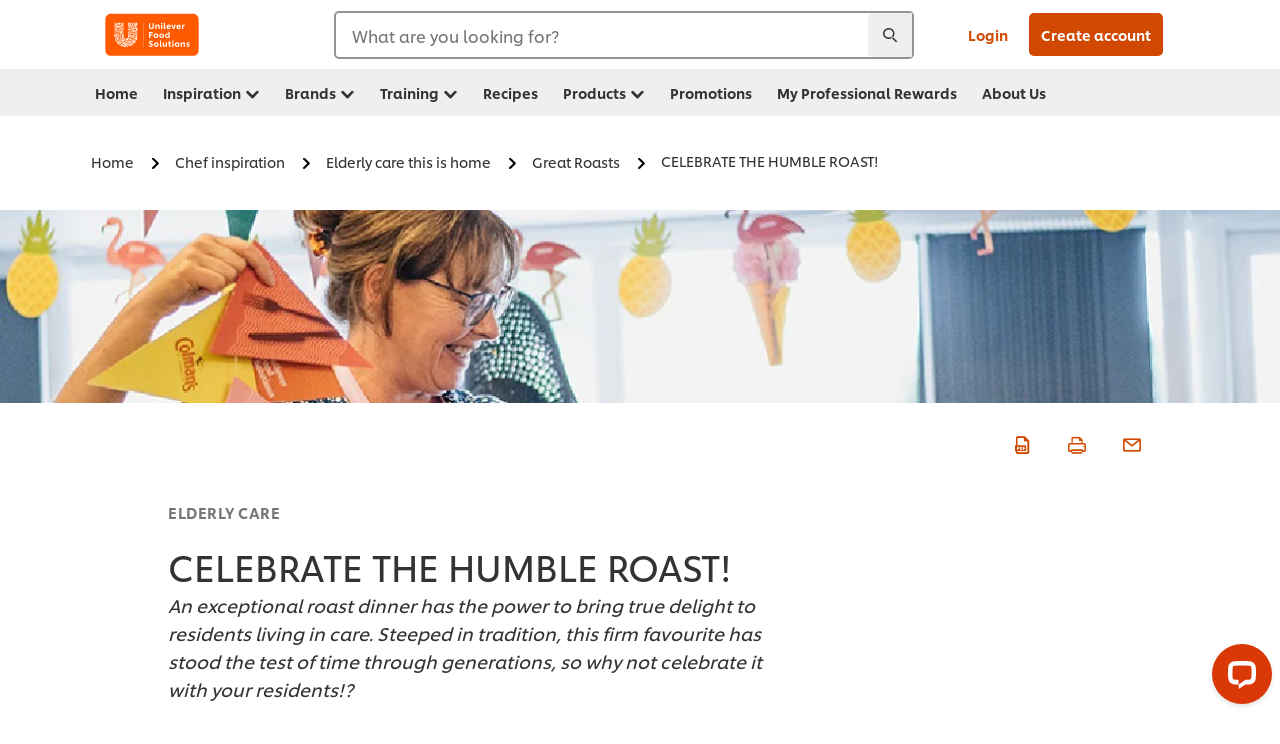

--- FILE ---
content_type: text/html; charset=UTF-8
request_url: https://www.unileverfoodsolutions.ie/chef-inspiration/elderly-care-this-is-home/Great-Roasts/CELEBRATE-THE-HUMBLE-ROAST.html
body_size: 33697
content:
<!DOCTYPE html>


<!--[if IE]> <html class="no-js ie " dir="ltr" lang="en-IE"> <![endif]-->
<!--[if !IE]>--> <html class="no-js " dir="ltr" lang="en-IE"> <!--<![endif]-->

    
    

    
<head lang="en-IE" itemscope itemtype="http://schema.org/WebPage">


    <meta name="robots" content="all"/>
    <meta name="format-detection" content="telephone=no"/>
    
    


    <script defer="defer" type="text/javascript" src="https://rum.hlx.page/.rum/@adobe/helix-rum-js@%5E2/dist/rum-standalone.js" data-routing="env=prod,tier=publish,ams=Unilever NV"></script>
<link rel="preconnect" href="https://cdn.livechatinc.com"/>
    <link rel="preconnect" href="https://www.google-analytics.com"/>
    <link rel="preconnect" href="https://www.youtube.com"/>
	<link rel="preconnect" href="https://connect.facebook.net"/>
    <link rel="preconnect" href="https://assets.adobedtm.com"/>
    <link rel="preconnect" href="https://static.hotjar.com"/>
    <link rel="preconnect" href="https://script.hotjar.com"/>
    <link rel="preconnect" href="https://www.google.com"/>
    <link rel="preconnect" href="https://cdn.cookielaw.org"/>
    <link rel="preconnect" href="https://api-fra.livechatinc.com"/>
    <link rel="preconnect" href="https://geolocation.onetrust.com"/>
    <link rel="preconnect" href="https://cdn.nagich.co.il"/>

    
        <link rel="preconnect" href="https://www.hotjar.com"/>
        <link rel="preconnect" href="https://tagmanager.google.com"/>
        <link rel="preconnect" href="https://secure.livechatinc.com"/>
        <link rel="preconnect" href="https://kritique.io"/>
        <link rel="preconnect" href="https://sifu.unileversolutions.com"/>
        <link rel="preconnect" href="https://www.ads.google.com"/>
        <link rel="preconnect" href="https://dayintegrationintern.tt.omtrdc.net"/>
        <link rel="preconnect" href="https://cdn.cookielaw.org"/>
        <link rel="preconnect" href="https://api-fra.livechatinc.com"/>
        <link rel="preconnect" href="https://geolocation.onetrust.com"/>
        <link rel="preconnect" href="https://cdn.nagich.co.il"/>
    

    
    
    

    

	
    

    
    
    

    

    
    
    
    
    
    



    
    

     
     
        <!-- OneTrust Cookies Consent Notice start for unileverfoodsolutions.ie -->
<script type="text/javascript" src="https://cdn.cookielaw.org/consent/829a563e-b6e2-490a-940f-dee6c8d4dfe5/OtAutoBlock.js"></script>
<script src="https://cdn.cookielaw.org/scripttemplates/otSDKStub.js" data-document-language="true" type="text/javascript" charset="UTF-8" data-domain-script="829a563e-b6e2-490a-940f-dee6c8d4dfe5"></script>
<script type="text/javascript">
var scrollVal = 0;
function OptanonWrapper() {
    
	$(window).scroll(function(event) {
		scrollVal = $(window).scrollTop();
	});
	
	$('#onetrust-pc-btn-handler, #onetrust-accept-btn-handler, #accept-recommended-btn-handler, .onetrust-close-btn-handler').on('click', function(){
	
		document.body.style.overflow = 'hidden';
				document.querySelector('html').scrollTop = window.scrollY;
				document.body.style.overflow = null;
				window.scrollTo({
					top: scrollVal
				});
	});
    if (OneTrust.IsAlertBoxClosed() === false) {
        var banner = document.getElementById("onetrust-banner-sdk");
        banner.style = "display: block;";
    }
}

document.addEventListener('DOMContentLoaded', function() {
  // Your MutationObserver code here
  function setBannerRoleIfNeeded() {
    const banner = document.getElementById('onetrust-banner-sdk');
    if (
      banner &&
      !banner.hasAttribute('role') &&
      banner.classList.contains('otFlat') &&
      banner.classList.contains('bottom') &&
      banner.classList.contains('ot-wo-title') &&
      banner.classList.contains('ot-buttons-fw')
    ) {
      banner.setAttribute('role', 'dialog');
      return true;
    }
    return false;
  }

  if (!setBannerRoleIfNeeded()) {
    const observer = new MutationObserver(() => {
      if (setBannerRoleIfNeeded()) {
        observer.disconnect();
      }
    });
    observer.observe(document.body, { childList: true, subtree: true });
  }
});
</script>
<!-- OneTrust Cookies Consent Notice end for unileverfoodsolutions.ie -->
    
    
    

    
    

    
        
    
    

    
    <meta http-equiv="X-UA-Compatible" content="IE=edge"/>
    <meta name="viewport" content="width=device-width, initial-scale=1"/>

    

    
    

    <link rel="canonical" href="https://www.unileverfoodsolutions.ie/chef-inspiration/elderly-care-this-is-home/Great-Roasts/CELEBRATE-THE-HUMBLE-ROAST.html"/>

    
	

    
    
    


    <meta name="description" content="An exceptional roast dinner has the power to bring true delight to residents living in care. Steeped in tradition, this firm favourite has stood the test of time through generations, so why not celebrate it with your residents!?
"/>

    
    
        <meta name="theme-color" content="#ff5a00"/>
    

   
    
    
        <link rel="preload" href="/dam/ufs-global/logos/2023/ufs-primary_logo.svg" as="image"/>
    
    
    

    <title>CELEBRATE THE HUMBLE ROAST!</title>

    
    

    
    
    
    
<link rel="stylesheet" href="/etc/clientlibs/ufs-aem/critical.min.c54fb7f5d34380cfaf695eb5bc813688.css" type="text/css">



    
    
<link rel="preload stylesheet" href="/etc/clientlibs/ufs-aem/all.min.a3047a8f770674fa68d4d8d2051d8d4d.css" type="text/css" media="print" as="style" onload="this.media='all'">






     
    
        <link rel="preload" href="https://www.unileverfoodsolutions.ie/etc/designs/ufs-aem/static/fonts/css/shilling.css" as="style"/>
        <link rel="stylesheet" href="https://www.unileverfoodsolutions.ie/etc/designs/ufs-aem/static/fonts/css/shilling.css" type="text/css"/>
        <link rel="preload" href="https://www.unileverfoodsolutions.ie/etc/designs/ufs-aem/static/fonts/shilling/custom-font-regular.woff2" as="font" type="font/woff2" crossorigin/>
        <link rel="preload" href="https://www.unileverfoodsolutions.ie/etc/designs/ufs-aem/static/fonts/shilling/custom-font-medium.woff2" as="font" type="font/woff2" crossorigin/>
        <link rel="preload" href="https://www.unileverfoodsolutions.ie/etc/designs/ufs-aem/static/fonts/shilling/custom-font-bold.woff2" as="font" type="font/woff2" crossorigin/>
        <link rel="preload" href="https://www.unileverfoodsolutions.ie/etc/designs/ufs-aem/static/fonts/shilling/Chefs-Hand-Regular.woff2" as="font" type="font/woff2" crossorigin/>
    

     
    <link rel="preload" href="https://www.unileverfoodsolutions.ie/etc/clientlibs/ufs-aem/app/icons/icon.css" as="style"/>
    <link rel="stylesheet" href="https://www.unileverfoodsolutions.ie/etc/clientlibs/ufs-aem/app/icons/icon.css" type="text/css"/>
    
    <link rel="preload" href="https://www.unileverfoodsolutions.ie/etc/clientlibs/ufs-aem/app/icons/ufs-icons-20220531.woff2" as="font" type="font/woff2" crossorigin/>
    
    
    

    
    

    
    <meta property="og:title" content="CELEBRATE THE HUMBLE ROAST!"/>
    <meta property="og:type" content="website"/>
    <meta property="og:url" content="https://www.unileverfoodsolutions.ie/chef-inspiration/elderly-care-this-is-home/Great-Roasts/CELEBRATE-THE-HUMBLE-ROAST.html"/>
    
    <meta property="og:image" content="https://www.unileverfoodsolutions.ie/dam/global-ufs/mcos/uki/header-migration/elderly-activities-and-seasonal-events-roast-dinner-activity-kit-download-desktop.jpg"/>
    
    
    <meta property="og:description" content="An exceptional roast dinner has the power to bring true delight to residents living in care. Steeped in tradition, this firm favourite has stood the test of time through generations, so why not celebrate it with your residents!?
"/>
    <meta property="og:site_name" content="Unilever Food Solutions IE"/>

    
    <meta name="mobile-web-app-capable" content="yes"/>
    <meta name="apple-mobile-web-app-capable" content="yes"/>
    <meta name="apple-mobile-web-app-status-bar-style" content="black"/>
    <meta name="apple-mobile-web-app-title" content="UFS"/>
    <meta name="apple-touch-fullscreen" content="yes"/>

     
     
		
        	<link rel="apple-touch-icon" sizes="120x120" href="/etc/designs/ufs-aem/static/icons/default/ios_icon_120x120.png"/>
        
        	<link rel="apple-touch-icon" sizes="180x180" href="/etc/designs/ufs-aem/static/icons/default/ios_icon_180x180.png"/>
        
        	<link rel="apple-touch-icon" sizes="152x152" href="/etc/designs/ufs-aem/static/icons/default/ios_icon_152x152.png"/>
        
        	<link rel="apple-touch-icon" sizes="167x167" href="/etc/designs/ufs-aem/static/icons/default/ios_icon_167x167.png"/>
        
    

    

    
        <link rel="manifest" href="/bin/pwaServlet?siteCode=ufs-ie&locale=en" crossorigin="use-credentials"/>
    

    
    
		
        	<link rel="apple-touch-startup-image" href="/dam/global-ufs/mcos/belgium/splash/ipadpro-9-7-portrait.png" media="(device-width: 768px) and (device-height: 1024px) and (-webkit-device-pixel-ratio: 2) and (orientation: portrait)"/>
        
        	<link rel="apple-touch-startup-image" href="/dam/global-ufs/mcos/belgium/splash/iphonex-landscape.png" media="(device-width: 768px) and (device-height: 1024px) and (-webkit-device-pixel-ratio: 2) and (orientation: landscape)"/>
        
        	<link rel="apple-touch-startup-image" href="/dam/global-ufs/mcos/belgium/splash/iphonex-portrait.png" media="(device-width: 375px) and (device-height: 812px) and (-webkit-device-pixel-ratio: 3) and (orientation: portrait)"/>
        
        	<link rel="apple-touch-startup-image" href="/dam/global-ufs/mcos/belgium/splash/iphonex-landscape.png" media="(device-width: 375px) and (device-height: 812px) and (-webkit-device-pixel-ratio: 3) and (orientation: landscape)"/>
        
    


    

    
    
    
    
    <link href="/etc/designs/ufs-aem/static/icons/favicon.ico" rel="shortcut icon" type="image/x-icon"/>
    <link href="/etc/designs/ufs-aem/static/icons/ufs-icon-16x16.png" rel="icon" type="image/png"/>
    <link href="/etc/designs/ufs-aem/static/icons/default/ufs-icon-196x196.png" rel="icon" type="image/png" sizes="196x196"/>

    
    <meta name="application-name" content="CELEBRATE THE HUMBLE ROAST!"/>
    <meta name="msapplication-TileColor" content="#ff5a00"/>
    <meta name="msapplication-square70x70logo" content="/etc/designs/ufs-aem/static/icons/default/ufs-tile-small.png"/>
    <meta name="msapplication-square150x150logo" content="/etc/designs/ufs-aem/static/icons/default/ufs-tile-medium.png"/>
    <meta name="msapplication-wide310x150logo" content="/etc/designs/ufs-aem/static/icons/default/ufs-tile-wide.png"/>
    <meta name="msapplication-square310x310logo" content="/etc/designs/ufs-aem/static/icons/default/ufs-tile-large.png"/>

    
    
    <meta name="facebook-domain-verification" content="3co01uke10u6dmazx9nodwt5ap0jme"/>
    
    <meta name="google-site-verification" content="hXn2fgrACqTYZ8F_xl8xHgA5GTSGP0wnZkmejx8k3ek"/>
    

  
	
    	
            
                
   <script>
        UFS_GLOBAL = {
            "locale" : "EN",
            "localeString" : "en\u002DIE",
            "countryCode" : "IE",
            "sifuDomain" : "https:\/\/sifu.unileversolutions.com",
            "usernameCookieName" : "ufs\u002Dusername",
            "newsletterPopupCookieName" : "ufs\u002Dnewsletter\u002Ddialog\u002Dshown",
            "pageViewsSessionStorageKey": "GlobalSessionPageViews",
            "tokenCookieName" : "ufs\u002Dtoken",
            "languageCookieName" : "ufs\u002Dlanguage",
            "channelCookieName" : "ufs\u002Dchannel",
            "channelSelectorOpenByDefault" : false,
            "userChannelCookieName" : "ufs\u002Duser\u002Dchannel",
            "channelSelectorEnabled" : false,
            "flashCookieName" : "ufs\u002Dflash",
            "flashCookieSsoName" : "ufs\u002Dflash\u002Dsso",
            "ufsReferrerCookieName" : "ufs\u002Dreferrer",
            "ufsCookieWallCookieName" : "ufs\u002Dcookie\u002Dwall",
            "isUfsCookieWallEnabled" : false,
            "baseUrl" : "https:\/\/www.unileverfoodsolutions.ie",
            "isAuthor" : false,
            "isHome" : false,
            "loginRedirectMessage" : "You\x27re already registered. Please <a href=\x22\/modular\u002Dlogin\u002Dform\u002Dpage.html?redirectUrl=https%3A%2F%2Fwww.unileverfoodsolutions.ie%2Fchef\u002Dinspiration%2Felderly\u002Dcare\u002Dthis\u002Dis\u002Dhome%2FGreat\u002DRoasts%2FCELEBRATE\u002DTHE\u002DHUMBLE\u002DROAST.html\x22>login<\/a> to prefill the form.",
            "lastModified" : 1666697410000,
            "siteCode" : "ufs\u002Die",
            "ufsCartCookieName" : "ufs\u002Dcart",
            "selectors" : "",
            "isDispatcherRequest" : true,
            "nodePath" : "\/content\/ufs\u002Die\/en\/chef\u002Dinspiration\/elderly\u002Dcare\u002Dthis\u002Dis\u002Dhome\/Great\u002DRoasts\/CELEBRATE\u002DTHE\u002DHUMBLE\u002DROAST\/jcr:content",
            "recipeIdCookieName" : "ufs\u002Drecipe\u002Did",
            "recipeNameCookieName" : "ufs\u002Drecipe\u002Dname",
            "productIdCookieName": "ufs\u002Dproduct\u002Did",
            "productNameCookieName": "ufs\u002Dproduct\u002Dname",
            "productCUPriceCookieName": "ufs\u002Dproduct\u002Dcu\u002Dprice",
            "productDUPriceCookieName": "ufs\u002Dproduct\u002Ddu\u002Dprice",
            "accessRestrictionCookieName" : "ufs\u002Daccess\u002Drestriction",
            "preferredPartnerValidationCookieName" : "ufs\u002Dpreferred\u002Dpartner\u002Dvalidation",
            "lastSubmittedFormPathCookieName" : "ufs\u002Dlast\u002Dsubmitted\u002Dform\u002Dpath",
            "marketoTrackingCookieName" : "_mkto_trk",
            "registrationPromotionCookie" : "ufs\u002Dregistration\u002Dpromotion",
            "checkSsl" : false,

            "UDM": {
                "globalbrand" : "Unilever Food Solution",
                "localbrand" : "Unilever Food Solution",
                "category" : "Foods",
                "channel" : "Brand Site",
                "country" : "IE",
                "sitetype" : "Non\u002DAvinash eCommerce",
                "uatUrl" : "wa\u002Duat.unileversolutions.com",
                "uatGid" : "4ebd8def9711eb35147f0d6ba2244e47",
                "uatGaa" : "UA\u002D106858141\u002D25",
                "url" : "wa\u002Dna.unileversolutions.com",
                "gid" : "2e93873af22467aa2b56aaa0a2c63335",
                "gaa" : "UA\u002D57100440\u002D1,UA\u002D41680616\u002D2,UA\u002D41681815\u002D1,G\u002DS0Q5471E03,G\u002DK257S23T0D",
                "dom" : ".unileverfoodsolutions.ie",
                "setCustomDimension" : {
                    "dimension14" : "utilities",
                    "dimension15" : "information\u002Dpage",
                    "dimension16" : ""
                }
            },
            "currency": {
                "symbol": "€",
                "format": "{currencySymbol}{price}",
                "code": "EUR",
                "decimalSeparator": ",",
                "groupingSeparator": ".",
                "isDecimalPlacesDisabled": "false",
                "datePickerFormat": "dddd, DD.MM.YYYY",
                "multiCurrency": null,

            },
            "isLoyaltyEnabled" : false,
            "isWebshopEnabled" : false,
            "isFavoritesFrontendV2Enabled" : false,
            "enableAvailabilityFiltering" : true,
            "enableCountrySpecificFiltering" : false,
            "isUserTrackingEnabled" : true,
            "isRecommendationsEnabled": true,
            "isSiteWideApiEnabled": false,
            "isFavoriteListsDisabled": false,
            "tradePartnerConfig": {
                "isAutoSelectTradePartnerEnabled": false,
                "isTradePartnerChangeDialogEnabled": false
            },
            "isAssetEnabled" : false,
            "isNewsletterFormsEnabled" : true,
            "isMultiLang": false

        }

        dataLayer = [];
    </script>

    <script type="text/plain" class="optanon-category-C0004">
        UFS_GLOBAL.trackingCookieName = "ufs\u002Dtracking\u002Did";
        var trackingCookieName = "ufs\u002Dtracking\u002Did";
        var isUserTrackingEnabled = true;

        try {
            if(isUserTrackingEnabled) {
                if (document.cookie.indexOf(trackingCookieName) === -1) {
                    var userid = createUid();
                    document.cookie = trackingCookieName + "=" + userid + ";path=/;max-age=631138519";
                    window.UFS_GLOBAL.UDM.un = userid;
                } else {
                    var userid = getCookie(trackingCookieName);
                    window.UFS_GLOBAL.UDM.un = userid;
                }
                window.digitalData = window.digitalData || window.UFS_GLOBAL.digitalData;
                window.UDM = window.UDM || window.UFS_GLOBAL.UDM;
            }
        } catch (ignore) { }

        function createUid() {
            return createRandomVal() + createRandomVal() + '-' + createRandomVal() + '-' + createRandomVal() + '-' +
                createRandomVal() + '-' + createRandomVal() + createRandomVal() + createRandomVal();
        };
        function createRandomVal() {
            return Math.floor((1 + Math.random()) * 0x10000).toString(16).substring(1);
        };
        function getCookie(name) {
            var value = "; " + document.cookie;
            let parts = value.split("; " + name + "=");
            if (parts.length === 2) return parts.pop().split(';').shift();
        };
    </script>


                
    <script>
        UFS_GLOBAL.lang = {
            "general_FailMsg" : "An error occurred. Please try again in a few minutes.",
            "changePassword_OldNewPassSameMsg" : "ChangePassword_FE_OldNewPasswordSameMessage",
            "login_LogoutSuccessMsg" : "Login_Logout_SuccessMessage",
            "login_LogoutErrorMsg" : "Login_Logout_ErrorMessage",
            "login_ValidationEnterUsername" : "Login_Validation_EnterUsername",
            "login_ValidationEnterPassword" : "Login_Validation_EnterPassword",
            "login_WelcomeMsg" : "Login_Welcome_Message",
            "login_InvalidInfoMsg" : "Login_Validation_InvalidInfoMessage",
            "channelSelector_ValidationSelect" : "Please select a channel",
            "profile_invalidZipCode" : "Invalid postal code.",
            "profile_invalidPhoneNumber" : "Phone number format is invalid. e.g. 07412345678",
            "profile_invalidPasswordComplexity" : "Your password is not strong enough.             It should contain one of each :             upper case character (A \u002D Z),             lower case character (a \u002D z),             a numeric character (0\u002D9),             a special character (!@#$\x26*.:,;%)",
            "profile_invalidEmailAlreadyExists" : "This email has already been registered.",
            "profile_invalidMobilePhoneAlreadyExists" : ""
        }
    </script>
   
    
    <script>
        function isMobile(){
    	var check = false;
            (function(a) {
                if (/(android|bb\d+|meego).+mobile|avantgo|bada\/|blackberry|blazer|compal|elaine|fennec|hiptop|iemobile|ip(hone|od)|iris|kindle|lge |maemo|midp|mmp|mobile.+firefox|netfront|opera m(ob|in)i|palm( os)?|phone|p(ixi|re)\/|plucker|pocket|psp|series(4|6)0|symbian|treo|up\.(browser|link)|vodafone|wap|windows ce|xda|xiino/i
                        .test(a)
                        || /1207|6310|6590|3gso|4thp|50[1-6]i|770s|802s|a wa|abac|ac(er|oo|s\-)|ai(ko|rn)|al(av|ca|co)|amoi|an(ex|ny|yw)|aptu|ar(ch|go)|as(te|us)|attw|au(di|\-m|r |s )|avan|be(ck|ll|nq)|bi(lb|rd)|bl(ac|az)|br(e|v)w|bumb|bw\-(n|u)|c55\/|capi|ccwa|cdm\-|cell|chtm|cldc|cmd\-|co(mp|nd)|craw|da(it|ll|ng)|dbte|dc\-s|devi|dica|dmob|do(c|p)o|ds(12|\-d)|el(49|ai)|em(l2|ul)|er(ic|k0)|esl8|ez([4-7]0|os|wa|ze)|fetc|fly(\-|_)|g1 u|g560|gene|gf\-5|g\-mo|go(\.w|od)|gr(ad|un)|haie|hcit|hd\-(m|p|t)|hei\-|hi(pt|ta)|hp( i|ip)|hs\-c|ht(c(\-| |_|a|g|p|s|t)|tp)|hu(aw|tc)|i\-(20|go|ma)|i230|iac( |\-|\/)|ibro|idea|ig01|ikom|im1k|inno|ipaq|iris|ja(t|v)a|jbro|jemu|jigs|kddi|keji|kgt( |\/)|klon|kpt |kwc\-|kyo(c|k)|le(no|xi)|lg( g|\/(k|l|u)|50|54|\-[a-w])|libw|lynx|m1\-w|m3ga|m50\/|ma(te|ui|xo)|mc(01|21|ca)|m\-cr|me(rc|ri)|mi(o8|oa|ts)|mmef|mo(01|02|bi|de|do|t(\-| |o|v)|zz)|mt(50|p1|v )|mwbp|mywa|n10[0-2]|n20[2-3]|n30(0|2)|n50(0|2|5)|n7(0(0|1)|10)|ne((c|m)\-|on|tf|wf|wg|wt)|nok(6|i)|nzph|o2im|op(ti|wv)|oran|owg1|p800|pan(a|d|t)|pdxg|pg(13|\-([1-8]|c))|phil|pire|pl(ay|uc)|pn\-2|po(ck|rt|se)|prox|psio|pt\-g|qa\-a|qc(07|12|21|32|60|\-[2-7]|i\-)|qtek|r380|r600|raks|rim9|ro(ve|zo)|s55\/|sa(ge|ma|mm|ms|ny|va)|sc(01|h\-|oo|p\-)|sdk\/|se(c(\-|0|1)|47|mc|nd|ri)|sgh\-|shar|sie(\-|m)|sk\-0|sl(45|id)|sm(al|ar|b3|it|t5)|so(ft|ny)|sp(01|h\-|v\-|v )|sy(01|mb)|t2(18|50)|t6(00|10|18)|ta(gt|lk)|tcl\-|tdg\-|tel(i|m)|tim\-|t\-mo|to(pl|sh)|ts(70|m\-|m3|m5)|tx\-9|up(\.b|g1|si)|utst|v400|v750|veri|vi(rg|te)|vk(40|5[0-3]|\-v)|vm40|voda|vulc|vx(52|53|60|61|70|80|81|83|85|98)|w3c(\-| )|webc|whit|wi(g |nc|nw)|wmlb|wonu|x700|yas\-|your|zeto|zte\-/i
                            .test(a.substr(0, 4))) {
                    check = true;
                }
            })(navigator.userAgent || navigator.vendor || window.opera);
            return check;
        }
        var channelVal;
        if (isMobile()) {
            channelVal = "Mobile Site";
        } else {
            channelVal = "Brand Site";
        }

        var digitalData = {};
        digitalData = {
            siteInfo : {
                channel : "Brand Site",
                sitetype : "Non\u002DAvinash eCommerce",
            },
            page : {
                pageInfo : {
                    destinationURL : "https:\/\/www.unileverfoodsolutions.ie\/chef\u002Dinspiration\/elderly\u002Dcare\u002Dthis\u002Dis\u002Dhome\/Great\u002DRoasts\/CELEBRATE\u002DTHE\u002DHUMBLE\u002DROAST.html",
                },
                category : {
                    pageType : "Article Details",
                }
            },
            video : [],
            campaign: [],
            product : [],
            privacy : {
                accessCategories : [ {
                    domains : []
                } ]
            },
            component : [],
            trackingInfo : {
                GID :  "2e93873af22467aa2b56aaa0a2c63335",
                "un" : "",
                tool : [ {
                    ids : ""
                } ]
            },
            promotion : []
        }
        digitalData.siteInfo.channel = channelVal;
        digitalData.page.category.primaryCategory = channelVal;
        digitalData.trackingInfo = {};
        digitalData.trackingInfo.tool = [ {} ];
        digitalData.trackingInfo.tool[0] = {};
        digitalData.trackingInfo.tool[1] = {};
        digitalData.privacy = {}; //Optional
        digitalData.page.attributes = {};
        digitalData.privacy.accessCategories = [ {} ]; //Optional
        digitalData.privacy.accessCategories[0].domains = []; //Optional
        digitalData.event = [];
        digitalData.page.pageInfo.pageName = "CELEBRATE\u002DTHE\u002DHUMBLE\u002DROAST";
        digitalData.page.pageInfo.language = "en\u002DIE";

        var subCategory_1 = "Home";
        var subCategory_2 = "Chef inspiration";
        var subCategory_3 = "Elderly care this is home";
        var articleNamePresent = "CELEBRATE\u002DTHE\u002DHUMBLE\u002DROAST";
        var errorPage = "Article Details";

        if(subCategory_1 != "no set"){
            if(errorPage === "Error Page") {
            digitalData.page.attributes.contentType ="404";
          }else {
          digitalData.page.category.subCategory1 = "Home";
          digitalData.page.attributes.contentType = "Home";
          }
        }

        if(subCategory_2 != "no set"){
          digitalData.page.category.subCategory2 = "Chef inspiration";
          if(errorPage === "Error Page" || digitalData.page.category.subCategory2 === "Error loading page") {
            digitalData.page.attributes.contentType ="404";
          }else {
            digitalData.page.attributes.contentType = "Chef inspiration";
          }
        }

        if(subCategory_3 != "no set"){
          digitalData.page.category.subCategory3 = "Elderly care this is home";
          if(errorPage === "Error Page" || digitalData.page.category.subCategory3 === "Error loading page") {
            digitalData.page.attributes.contentType ="404";
          }else {
          digitalData.page.attributes.contentType = "Elderly care this is home"; // To be set on each page change. Should contain 404 for error pages
          }
        }

        if(subCategory_3 != "no set"){
			digitalData.page.attributes.articleName = "CELEBRATE\u002DTHE\u002DHUMBLE\u002DROAST";
        }

        digitalData.page.attributes.brandCategory = "Foods";

        //AEMF-11544
        var selectedCountry = localStorage.getItem("selectedCountry");
        var searchParam = new URLSearchParams(window.location.search);
        if(selectedCountry != null || searchParam.has('specificCountry')) {
                if(searchParam.has('specificCountry') && typeof digitalData !== 'undefined') {
                    selectedCountry  = searchParam.get('specificCountry').replace(/\?.*/, '');
                    digitalData.page.attributes.country = selectedCountry;
                }else if(selectedCountry != null){
					digitalData.page.attributes.country = selectedCountry;
                }
        }else {
            digitalData.page.attributes.country = "IE";
        }

        digitalData.page.attributes.globalBrand = "Unilever Food Solution";
        digitalData.page.attributes.localBrand = "Unilever Food Solution";
        digitalData.page.attributes.loginStatus = "false";
        digitalData.trackingInfo.GID = "2e93873af22467aa2b56aaa0a2c63335";
        digitalData.trackingInfo.tool[0].id = "UA\u002D57100440\u002D1,UA\u002D41680616\u002D2,UA\u002D41681815\u002D1,G\u002DS0Q5471E03,G\u002DK257S23T0D";
        digitalData.trackingInfo.tool[1].id = "unilever\u002Dufs\u002Die,unilever\u002Dglobal\u002Dallbrands";
        digitalData.siteInfo.internalDomain = "www.unileverfoodsolutions.ie";
    </script>
    
   

            
        

        
        

        
            <script data-ot-ignore type="text/plain" class="optanon-category-C0004" src="/etc/designs/ufs-aem/static/scripts/launch/udm.1632993448609.js"></script>
            
            <script data-ot-ignore type="text/plain" class="optanon-category-C0004" src="/etc/designs/ufs-aem/static/scripts/launch/aaudm.js"></script>
            
            <script type="text/plain" class="optanon-category-C0004" src="https://assets.adobedtm.com/e6bd1902389a/16486a03150a/launch-d835eb37906c.min.js" async></script>
    

    
    

    
    

	
    
        <script type="text/plain" class="optanon-category-C0004">
            if (!window.CQ_Analytics) {
                window.CQ_Analytics = {};
            }
            if (!CQ_Analytics.TestTarget) {
                CQ_Analytics.TestTarget = {};
            }
            CQ_Analytics.TestTarget.clientCode = 'ufsat';
        </script>
    

    
    
        
    

    

    <div itemscope itemtype="http://schema.org/Article">
    	<meta itemprop="name" content="CELEBRATE THE HUMBLE ROAST!"/>
    	<meta itemprop="description" content="An exceptional roast dinner has the power to bring true delight to residents living in care. Steeped in tradition, this firm favourite has stood the test of time through generations, so why not celebrate it with your residents!?
"/>
    	<meta itemprop="headline" content="CELEBRATE THE HUMBLE ROAST!"/>
    	<meta itemprop="dateModified" content="2022-10-25T11:30:10.063Z"/>
    	<meta itemprop="datePublished" content="2022-10-25T11:30:10.358Z"/>
    	<meta itemprop="image" content="https://www.unileverfoodsolutions.ie/dam/global-ufs/mcos/uki/header-migration/elderly-activities-and-seasonal-events-roast-dinner-activity-kit-download-desktop.jpg"/>
        
        <meta itemprop="alternateName" content="CELEBRATE THE HUMBLE ROAST!"/>
        <meta itemprop="abstract" content="An exceptional roast dinner has the power to bring true delight to residents living in care. Steeped in tradition, this firm favourite has stood the test of time through generations, so why not celebrate it with your residents!?
"/>
        <meta itemprop="articleSection" content="ELDERLY CARE"/>
        <link itemprop="url" href="https://www.unileverfoodsolutions.ie/chef-inspiration/elderly-care-this-is-home/Great-Roasts/CELEBRATE-THE-HUMBLE-ROAST.html"/>
        <meta itemprop="audience" content="Professional chefs"/>
        
	</div>

    
    

    
    

<script>(window.BOOMR_mq=window.BOOMR_mq||[]).push(["addVar",{"rua.upush":"false","rua.cpush":"false","rua.upre":"false","rua.cpre":"false","rua.uprl":"false","rua.cprl":"false","rua.cprf":"false","rua.trans":"","rua.cook":"false","rua.ims":"false","rua.ufprl":"false","rua.cfprl":"false","rua.isuxp":"false","rua.texp":"norulematch","rua.ceh":"false","rua.ueh":"false","rua.ieh.st":"0"}]);</script>
                              <script>!function(e){var n="https://s.go-mpulse.net/boomerang/";if("False"=="True")e.BOOMR_config=e.BOOMR_config||{},e.BOOMR_config.PageParams=e.BOOMR_config.PageParams||{},e.BOOMR_config.PageParams.pci=!0,n="https://s2.go-mpulse.net/boomerang/";if(window.BOOMR_API_key="JKXTM-QUZJ8-PU5BR-94EYX-MVSLK",function(){function e(){if(!o){var e=document.createElement("script");e.id="boomr-scr-as",e.src=window.BOOMR.url,e.async=!0,i.parentNode.appendChild(e),o=!0}}function t(e){o=!0;var n,t,a,r,d=document,O=window;if(window.BOOMR.snippetMethod=e?"if":"i",t=function(e,n){var t=d.createElement("script");t.id=n||"boomr-if-as",t.src=window.BOOMR.url,BOOMR_lstart=(new Date).getTime(),e=e||d.body,e.appendChild(t)},!window.addEventListener&&window.attachEvent&&navigator.userAgent.match(/MSIE [67]\./))return window.BOOMR.snippetMethod="s",void t(i.parentNode,"boomr-async");a=document.createElement("IFRAME"),a.src="about:blank",a.title="",a.role="presentation",a.loading="eager",r=(a.frameElement||a).style,r.width=0,r.height=0,r.border=0,r.display="none",i.parentNode.appendChild(a);try{O=a.contentWindow,d=O.document.open()}catch(_){n=document.domain,a.src="javascript:var d=document.open();d.domain='"+n+"';void(0);",O=a.contentWindow,d=O.document.open()}if(n)d._boomrl=function(){this.domain=n,t()},d.write("<bo"+"dy onload='document._boomrl();'>");else if(O._boomrl=function(){t()},O.addEventListener)O.addEventListener("load",O._boomrl,!1);else if(O.attachEvent)O.attachEvent("onload",O._boomrl);d.close()}function a(e){window.BOOMR_onload=e&&e.timeStamp||(new Date).getTime()}if(!window.BOOMR||!window.BOOMR.version&&!window.BOOMR.snippetExecuted){window.BOOMR=window.BOOMR||{},window.BOOMR.snippetStart=(new Date).getTime(),window.BOOMR.snippetExecuted=!0,window.BOOMR.snippetVersion=12,window.BOOMR.url=n+"JKXTM-QUZJ8-PU5BR-94EYX-MVSLK";var i=document.currentScript||document.getElementsByTagName("script")[0],o=!1,r=document.createElement("link");if(r.relList&&"function"==typeof r.relList.supports&&r.relList.supports("preload")&&"as"in r)window.BOOMR.snippetMethod="p",r.href=window.BOOMR.url,r.rel="preload",r.as="script",r.addEventListener("load",e),r.addEventListener("error",function(){t(!0)}),setTimeout(function(){if(!o)t(!0)},3e3),BOOMR_lstart=(new Date).getTime(),i.parentNode.appendChild(r);else t(!1);if(window.addEventListener)window.addEventListener("load",a,!1);else if(window.attachEvent)window.attachEvent("onload",a)}}(),"".length>0)if(e&&"performance"in e&&e.performance&&"function"==typeof e.performance.setResourceTimingBufferSize)e.performance.setResourceTimingBufferSize();!function(){if(BOOMR=e.BOOMR||{},BOOMR.plugins=BOOMR.plugins||{},!BOOMR.plugins.AK){var n=""=="true"?1:0,t="",a="cj3igbax2u2ra2l5ce6a-f-be56605e7-clientnsv4-s.akamaihd.net",i="false"=="true"?2:1,o={"ak.v":"39","ak.cp":"761873","ak.ai":parseInt("361665",10),"ak.ol":"0","ak.cr":8,"ak.ipv":4,"ak.proto":"h2","ak.rid":"4cded54","ak.r":42310,"ak.a2":n,"ak.m":"","ak.n":"essl","ak.bpcip":"18.118.131.0","ak.cport":57974,"ak.gh":"23.213.52.16","ak.quicv":"","ak.tlsv":"tls1.3","ak.0rtt":"","ak.0rtt.ed":"","ak.csrc":"-","ak.acc":"","ak.t":"1769804092","ak.ak":"hOBiQwZUYzCg5VSAfCLimQ==WeA2jxGQGRWd9FYakF2sP6fQYxIJQD1/ySnbcnsYq9db3HFiuTebSenU4k3X/BBbhhwG1eNFWbwaWCQttnuvhCX7+M+otm2DI3DeBADBZ0tyFcn5J8dgwCCcRA3lX/BvRXhmibKoPxMqyhq6JPXYyN1gyGekpmNEp7yuHJaY7LFU+AGvJemMUB4THlHIs2zEROFGsva9rklP9/A+NqgEtGOM1NBiTKxtgW5etYjCfrHHLGhs3KYwYq1RJADdnT0XxJiOqtaUAK1wHE0xUOOwaDbhAPcJF9F1RFto7OUhdORDw9XVpSAhTbsP52/FDyzUybEu6o/ovplWvAtcDRCyAwhVDA95NOkvQPQ+jOq4dV2SIOLPYQHKEbNB5QpMiGTPsoD43Kqv5PiXX6FS2SM/2BaB0FOHLbSZAtKFwMj5OaE=","ak.pv":"313","ak.dpoabenc":"","ak.tf":i};if(""!==t)o["ak.ruds"]=t;var r={i:!1,av:function(n){var t="http.initiator";if(n&&(!n[t]||"spa_hard"===n[t]))o["ak.feo"]=void 0!==e.aFeoApplied?1:0,BOOMR.addVar(o)},rv:function(){var e=["ak.bpcip","ak.cport","ak.cr","ak.csrc","ak.gh","ak.ipv","ak.m","ak.n","ak.ol","ak.proto","ak.quicv","ak.tlsv","ak.0rtt","ak.0rtt.ed","ak.r","ak.acc","ak.t","ak.tf"];BOOMR.removeVar(e)}};BOOMR.plugins.AK={akVars:o,akDNSPreFetchDomain:a,init:function(){if(!r.i){var e=BOOMR.subscribe;e("before_beacon",r.av,null,null),e("onbeacon",r.rv,null,null),r.i=!0}return this},is_complete:function(){return!0}}}}()}(window);</script></head>

    <body class="theme-article-page ltr  ">

    
    
    

    

    
        
    <div class="main-header-pusher "></div>
    <div class="camerascan-popup js-camerascan-popup hidden">
        <div class="camerascan-content">
            <div class="camerascan-content__back-button js-close-camerascan"><span>Close</span></div>
            <div class="camerascan-content__header">Scan a UFS barcode</div>
            <div class="camerascan-content__sub-header">Scan the barcode on the packaging </div>
        </div>
        <div class="eanerror-popup js-eanerror-popup hidden">
            <div class="eanerror-popup__head">Invalid code</div>
            <div class="eanerror-popup__subhead">Scan a valid code</div>
            <div class="eanerror-popup__scanagain js-scanagain">Scan again</div>
        </div>
        <section id="container" class="container">
            <div class="camera-crop-top"></div>
            <div id="interactive" class="viewport camera-viewport"></div>
            <div class="camera-crop-bottom"></div>
        </section>
    </div>
    
    <header class="main-header-v5 js-main-header js-main-header-v3 ">
        
        
        
        
        
        <div class="header-main-nav hide-print js-header-main">
            <div class="header-main-nav__wrapper js-hide-mob-nav">
                <div class="header-main-nav__navigation-handle-wrapper js-handle-mobile-nav">
                    <div class="header-main-nav__navigation-handle js-navigation-handle">
                        <span class="icn-hamburger-menu"></span>
                        <span class="text">Menu</span>
                        
                    </div>
                </div>
                <div class="header-main-nav__logo js-header-main-nav-logo">
                    <a href="/" title="Unilever Food Solutions » Home">
                        <img class="img ufs-logo_svg " title="Unilever Food Solutions » Home" alt="Unilever Food Solutions » Home" src="/dam/ufs-global/logos/2023/ufs-primary_logo.svg" height="55" width="116"/>

                    </a>
                </div>
                

                

                <div class="header-main-nav__search-container hide-mobile">
                    <div class="header-main-nav__search-wrapper main-nav-search__mobile js-main-nav-search-container">
                        
    <form class="js-search-form" action="/search-results.html" method="get" novalidate>
        <div class="search-suggestion-container">
        <div class="form-element has-addon" id="js-main-nav-search-container-element">
            <div class="form-element-addon js-search-icon js-search-icn">
                <span class="icn-search-n js-addon"></span>
                <span class="loader hidden js-loader"></span>
            </div>

            <label for="search-global-desktop" class="search-global js-search-lbl" aria-hidden="false">
                What are you looking for?
            </label>

            <input type="text" id="search-global-desktop" name="q" class="search-global js-search-global js-input-text js-global-search-aa" onfocus="this.placeholder = ''" data-at="section-search" data-event-name="Start Search"/>
            <div class="js-lightbox__overlay_search_nav"></div>
                                <div class="header-main-nav__search-x js-main-nav-close-search cross-icn js-cross-icn">
                        <span class="icn-close"></span>
                    </div>
        </div>

        <div class="suggestions popular_search js-popular_search hidden" id="js-popular_search">
            <h4></h4>
			
        </div>

        <div class="suggestions hidden js-suggestions js-overlay-searchnav">

                <div class="scroller">
                <div data-suggestion-product-count="3" data-suggestion-recipe-count="3" data-suggestion-academy-count="3" data-suggestion-other-count="3" data-suggestion-enabled-config="1" data-suggestion-keyword-count="4" data-ajax-load-url="/bin/searchServlet" data-node-path="/content/ufs-ie/en/chef-inspiration/elderly-care-this-is-home/Great-Roasts/CELEBRATE-THE-HUMBLE-ROAST/jcr:content" data-all-label="All" data-product-label="Products" data-recipe-label="Recipes" data-academy-label="Academy" data-other-label="Other" class="js-suggestion-search">

			<div class="facets_container js-suggestions-list">
                    <div class="suggestions-row hidden">
                        <ul class="suggestions-list js-suggestion-search-suggestions">
                        </ul>
                    </div>
                    <div class="suggestions-row hidden hide-mobile js-suggestions-product js-suggestions-Products">
					<div class="facet-obj">
						<span class="h4">Products</span>
						<span class="see-all-details h4 js-category-details-aa" data-link="/content/ufs-ie/en/search-results.html?q={query_encoded}&pageType=product" data-event-target-url="/content/ufs-ie/en/search-results.html?q={query_encoded}&pageType=product" data-event-category="Other" data-event-type="G-Search Product" data-event-name="See products">
					<a class="see-data-label" href="/search-results.html?q={query_encoded}&pageType=product" data-event-target-url="/content/ufs-ie/en/search-results.html?q={query_encoded}&pageType=product" data-event-category="Other" data-event-type="G-Search Product" data-event-name="See products">See<span class="js-facet_count_Product suggestion-content-val"></span>products</a></span>
					</div>
                        <div class="loader hidden js-suggestion-search-loading-spinner"></div>
                        <ul class="js-suggestion-search-results item-list__rows clearfix">
                        </ul>
                    </div>

                    <div class="suggestions-row hidden hide-mobile js-suggestions-Recipes">
					<div class="facet-obj">
						<span class="h4">Recipes</span>
						<span class="see-all-details h4 js-category-details-aa" data-link="/content/ufs-ie/en/search-results.html?q={query_encoded}&pageType=recipe" data-event-target-url="/content/ufs-ie/en/search-results.html?q={query_encoded}&pageType=recipe" data-event-category="Other" data-event-type="G-Search Recipe" data-event-name="See recipes">
					<a class="see-data-label" href="/search-results.html?q={query_encoded}&pageType=recipe" data-event-target-url="/content/ufs-ie/en/search-results.html?q={query_encoded}&pageType=recipe" data-event-category="Other" data-event-type="G-Search Recipe" data-event-name="See recipes">See<span class="js-facet_count_Recipes suggestion-content-val"></span>recipes</a></span>
				    </div>
                        <div class="loader hidden js-suggestion-search-loading-spinner"></div>
                        <ul class="js-suggestion-search-results item-list__rows clearfix">
                        </ul>
                    </div>
                    <div class="suggestions-row hidden hide-mobile js-suggestions-Academy">
					<div class="facet-obj">
						<span class="h4">Academy</span>
						<span class="see-all-details h4 js-category-details-aa" data-link="/content/ufs-ie/en/search-results.html?q={query_encoded}&pageType=academy" data-event-target-url="/content/ufs-ie/en/search-results.html?q={query_encoded}&pageType=academy" data-event-category="Other" data-event-type="G-Search Academy" data-event-name="See academy">
					<a class="see-data-label" href="/search-results.html?q={query_encoded}&pageType=academy" data-event-target-url="/content/ufs-ie/en/search-results.html?q={query_encoded}&pageType=academy" data-event-category="Other" data-event-type="G-Search Academy" data-event-name="See academy">See<span class="js-facet_count_Academy suggestion-content-val"></span>academy</a></span>
					</div>
                        <div class="loader hidden js-suggestion-search-loading-spinner"></div>
                        <ul class="js-suggestion-search-results item-list__rows clearfix">
                        </ul>
                    </div>
                    <div class="suggestions-row hidden hide-mobile js-suggestions-Other">
					<div class="facet-obj">
						<span class="h4">Other</span>
						<span class="see-all-details h4 js-category-details-aa" data-link="/content/ufs-ie/en/search-results.html?q={query_encoded}&pageType=other" data-event-target-url="/content/ufs-ie/en/search-results.html?q={query_encoded}&pageType=other" data-event-category="Other" data-event-type="G-Search Other" data-event-name="See other">
					<a class="see-data-label" href="/search-results.html?q={query_encoded}&pageType=other" data-event-target-url="/content/ufs-ie/en/search-results.html?q={query_encoded}&pageType=other" data-event-category="Other" data-event-type="G-Search Other" data-event-name="See other">See<span class="js-facet_count_Other suggestion-content-val"></span>other</a></span>
                    </div>
                        <div class="loader hidden js-suggestion-search-loading-spinner"></div>
                        <ul class="js-suggestion-search-results item-list__rows clearfix">
                        </ul>
                    </div>
                    </div>
                    <script type="text/template" data-template="ajaxSearchItem">
                        <li class="clearfix">
                            <figure class="item-list__image">
                                <a href="{{pageUrl}}" title="{{pageTitleEncoded}}" class="js-category-suggestion-aa"
							    data-event-target-url="{{pageUrl}}"
					            data-event-category="Other"
					            data-event-type="G-Search Suggestion"
					            data-event-name="{{pageTitleEncoded}}">
                                    <img src="{{previewImage}}" alt="{{pageTitleEncoded}}">
                                </a>
                            </figure>

                            <div class="item-list__body">
                                <p>
                                    <a href="{{pageUrl}}" title="{{pageTitleEncoded}}" class="js-category-suggestion-aa"
									data-event-target-url="{{pageUrl}}"
					                data-event-category="Other"
					                data-event-type="G-Search Suggestion"
					                data-event-name="{{pageTitle}}">
                                        <span class="item-list__title">{{pageTitle}}</span>
                                        <span class="item-list__body">{{description}}</span>
                                    </a>
                                </p>
                            </div>
                        </li>
                    </script>

					<div class="suggestions-row search-all-btn">
						<div style="text-align:center;" class="js-search-all-label-place-holder item-list__footer">
                            <a href="javascript:;" class="btn orange js-search-all hidden js-category-details-aa" data-link="/search-results.html?q=" data-event-target-url="/content/ufs-ie/en/search-results.html?q=" data-event-category="Other" data-event-type="G-Search All" data-event-name="Show All Results">
                                    <span class="js-found show-result-found-m"></span>
                                     results for
                                     <span class="js-searchWord"></span>
							</a>
						</div>
					</div>

                </div>
                <input type="hidden" name="ptp" class="js-search-ptp"/>
                <input type="hidden" name="tp" class="js-search-tp"/>
                </div>
            </div>
            </div>
    </form>

                    </div>
                    <!-- <div class="header-main-nav__search-x js-main-nav-close-search cross-icn js-cross-icn">
                        <span class="icn-close"></span>
                    </div> -->
                </div>
                <div class="header-main-nav__secondary clearfix js-secondary-nav">
				<!--	<div class="nav-login-signup">
						<ul class="header-main-nav__first-meta-items">
							<li>
							   <a href="/content/ufs-eg/en/register-profile.html" title="Login" class="sel-register orange js-register " data-href="#" data-at="header-register-button">Login</a>
							</li>
							<li class="header-sign-up-but">
							   <a href="/content/ufs-eg/en/register-profile.html" title="Sign up" class="sel-register btn orange js-register " data-href="#" data-at="header-register-button">Sign up</a>
							</li>
						</ul>
					</div> -->
                    <div class="header-main-nav__meta-items">
                        
                        <ul class="header-main-nav__first-meta-items hide-mobile df">

                          <!--  /* favourites */ -->
                            
	
    
    <script>
        var parentEle = document.querySelectorAll(".js-fav-anchor"); 
        parentEle.forEach((ele)=>{
            ele.querySelector('.icn-heart-o')?.addEventListener("click", function (event) {
            analyticApi.tracking.onClikFavoritesNav() 
        })
        })
    </script>

                             <!--  /* favourite Recipes */ -->
                            
	
    

                            
                            <li class="expandable js-expandable header-main-nav__login from-right js-nav-loggedout sel-login-navigation ">
                            <a class="js-expandable-navigation-item nav-font clr-orange" href="javascript:;" title="My account">Login</a>
                                <!--<span class="channel-unknown-badge hidden js-channel-badge"
                                    data-sly-test="false"></span> -->
                                <div class="header-main-nav__account-foldout-wrapper">
                                    <ul class="js-handle-promotion header-main-nav__account-foldout">
                                        <li class="account">
                                            



    
        

    <div class="js-loginv2-component js-form-component js-type-inline">
        
        

        <form action="#" class="  js-form default-form login-form_inline margin-bottom-10" method="post" data-node-path="/content/ufs-ie/en/modular-login-form-page/jcr:content/parsys/loginv2" data-ajax-action="loginv2" data-ajax-url="/bin/loginServlet" data-active-validation="false" data-use-new-form="true" data-facebook-api-information="{&#34;facebookLoginEnabled&#34;:false}" data-at="header-login-form">

            

            
                <fieldset>
                    
                        
                        <div class="form-element-row">
                            
                            
    <input type="text" name="oldEmail" class="hidden"/>
    
    <div class="form-element">
        <label for="email" aria-hidden="true">
            E-mail address <span>*</span>
        </label>

        <input id="email" name="email" type="email" class="js-input-text " required aria-label="E-mail address" autocomplete="username" maxlength="256" data-validation-method="NONE" data-validation-msg="Please enter a valid email address eg. johndoe@example.com" data-msg-required="Please enter an email address." data-msg-email="Please enter an email address." data-at="email" data-onfocusout="promptLogin"/>

        

        
    </div>


                        </div>
                        
                        
                        
                        
                    
                        
                        
                        
                        
                        
                        
                    
                        
                        
                        
                        
                        <div class="form-element-row">
                            
                            
    
    <div class="form-element has-addon">
        <label for="password" aria-hidden="true">
            Password <span>*</span>
        </label>

        <input id="password" name="password" type="password" class="js-input-text " required aria-label="Password" autocomplete="current-password" maxlength="256" data-validation-method="PASSWORD_COMPLEXITY" data-validation-msg="Your password is not strong enough. It should be at least 8 characters long and contain at least three of the following types of characters: an upper case character (A - Z), a lower case character (a - z), a numeric character (0-9), a special character (!@#$&amp;*.:,;%)" data-msg-required="Please enter your password." data-at="password"/>

        

        <div class="form-element-addon">
            <span class="icn-unmask js-unmask-password"></span>
        </div>
    </div>


                        </div>
                        
                    
                        
                        
                        
                        
                        
                        
                    
                </fieldset>
            

            <div class="clearfix">
                <input type="text" class="js-automatic-submission-prevention automatic-submission-prevention"/>
                <input type="hidden" name="countryCode" value="IE"/>
                <input type="hidden" name="site" value="ufs-ie"/>
                <input type="hidden" name="successRedirect" value="https://www.unileverfoodsolutions.ie/chef-inspiration/elderly-care-this-is-home/Great-Roasts/CELEBRATE-THE-HUMBLE-ROAST.html"/>
                <input type="hidden" name="failRedirect" value="https://www.unileverfoodsolutions.ie/modular-login-form-page.html?fail=1&amp;redirectUrl=https%3A%2F%2Fwww.unileverfoodsolutions.ie%2Fchef-inspiration%2Felderly-care-this-is-home%2FGreat-Roasts%2FCELEBRATE-THE-HUMBLE-ROAST.html" rel="nofollow"/>
                <input type="hidden" name="fbFailRedirect" value="https://www.unileverfoodsolutions.ie/modular-email-signup-form.html"/>

                <div class="col-span-12">
                    <button type="submit" name="submitButton" class="button orange js-loginv2-submit js-form-submit" data-at="header-login-submit-button" aria-label="Login">
                        Login
                    </button>
                </div>

                <div class="col-span-12 text-centered">
                    <a href="/modular-forgot-password-form.html?type=reset" title="Forgot your password?." class="sel-reset-password reset-password" data-at="header-login-forgot password">
                        Forgot your password?.
                    </a>
                </div>

                <div class="lightbox__overlay lightbox-login hide-print js-lightbox-login hidden">
                    <div class="lightbox__window">
                        <h3 class="black">Thank you</h3>
                        <p>You have been successfully logged in.</p>
                    </div>
                </div>
            </div>
        </form>
    </div>


    







                                        </li>
                                        <!--<li class="header-main-nav__new-account">
                                            <a href="/content/ufs-ie/en/modular-email-signup-form.html"
                                                title="Create account"
                                                class="sel-register btn orange js-register "
                                                data-href="#"
                                                data-at="header-register-button">
                                                Create account
                                            </a>
                                        </li> -->
                                        
                                        

                                        <li class="header-main-nav__foldout-list-items js-nav-contact-us">
                                            <a href="/contact-us.html">Contact us</a>
                                        </li>
										
                                    </ul>
                                </div>
                            </li>
							<li class="header-sign-up-but js-nav-loggedout hide-mobile ">
							   <a href="/modular-email-signup-form.html" title="Create account" class="sel-register btn orange js-register " data-href="#" data-at="header-register-button">Create account</a>
							</li>
                            
                            <li class="expandable js-expandable header-main-nav__loggedin from-right js-nav-loggedin sel-profile-navigation hidden  dfcc profile-icon">
                                <a class="js-expandable-navigation-item icn-account dfch profile-icon" href="javascript:;" title="Login"></a>
                                
                                <div class="header-main-nav__account-foldout-wrapper">
                                    <ul class="header-main-nav__account-foldout">
                                        <li class="header-main-nav__foldout-list-items">
                                            <a href="/profile.html" class="sel-profile" rel="nofollow">My account</a>
                                        </li>
                                        


                                        

                                        <li class="header-main-nav__foldout-list-items js-nav-contact-us">
                                            <a href="/contact-us.html">Contact us</a>
                                        </li>


                                        <li class="header-main-nav__foldout-list-items">
                                            <a href="/" class="js-logout sel-logout">Log out</a>
                                        </li>
										
                                    </ul>
                                </div>
                                <span class="f-12 hide-mobile"></span>
                            </li>
                            
						</ul>
                        <ul class="header-main-nav__last-meta-items show-mobile">
                        
	
    
    <script>
        var parentEle = document.querySelectorAll(".js-fav-anchor"); 
        parentEle.forEach((ele)=>{
            ele.querySelector('.icn-heart-o')?.addEventListener("click", function (event) {
            analyticApi.tracking.onClikFavoritesNav() 
        })
        })
    </script>

                        </ul>
                        <ul rel="nofollow" class="header-main-nav__last-meta-items show-mobile  js-nav-loggedout">
                            <li class="login-account js-login-account">
                                    <a class="icn-account-n" href="/modular-login-form-page.html?profile" rel="nofollow" title="Login"></a>
                            </li>
                        </ul>
                        <ul class="header-main-nav__last-meta-items show-mobile hidden js-nav-loggedin">
                            <li class="login-account js-login-account">
                                <a class="icn-account-n js-profile-view" href="#" title="My account"></a>
                            </li>
                        </ul>
                        <ul class="header-main-nav__last-meta-items dfc cart-icon">
                            
                            <li>
                                <span class="f-12 cart-text hide-mobile"></span>
                            </li>
                        </ul>
                    </div>

					
                    
                </div>
            </div>
            <div id="js-pwa-search" class="header-main-nav__search-container hide-desktop searchpwa js-show-search hide-above-tablet">
                <div class="search-back">
                    <span class="icn-angle-left search-back-icn js-search-back"></span>
                </div>
                
    <form class="js-search-form" action="/search-results.html" method="get" novalidate>

        <div class="form-element has-addon js-search-resize">
            <label for="search-global-desktop-n" class="search-global js-search-lbl" aria-hidden="false">
                What are you looking for?
            </label>
            <input type="text" id="search-global-desktop-n" name="q" class="search-global js-search-global js-input-text js-global-search-aa" onfocus="this.placeholder = ''" data-at="section-search" data-event-name="Start Search"/>
            <div class="search-icon-container">
                <span class="icn-search-n"></span>
            </div>
            <div class="camera-icon-container js-scan-icon js-scan-seach-hide">
                <span class="icon icon-scan">
            </span>
            </div>
        </div>

                <div class="suggestions hidden js-suggestions js-hide-height">
                <div class="header-main-nav__barcoad-container hide-desktop js-scan-icon js-barcode">
                    <span class="icon icon-scan"></span>
                    <span class="scan-text">Scan a product barcode</span>
                </div>
                <div class="scroller">

                <div data-suggestion-product-count="3" data-suggestion-recipe-count="3" data-suggestion-academy-count="3" data-suggestion-other-count="3" data-suggestion-enabled-config="1" data-suggestion-keyword-count="4" data-ajax-load-url="/bin/searchServlet" data-node-path="/content/ufs-ie/en/chef-inspiration/elderly-care-this-is-home/Great-Roasts/CELEBRATE-THE-HUMBLE-ROAST/jcr:content" data-all-label="All" data-product-label="Products" data-recipe-label="Recipes" data-academy-label="Academy" data-other-label="Other" class="js-suggestion-search">
					<div class="facets_container js-suggestions-list">
                    <div class="suggestions-row suggestions-row-pwa show-mobile hidden">
                        <ul class="suggestions-list js-suggestion-search-suggestions">
                        </ul>
                    </div>

                    <div class="suggestions-row hidden show-mobile js-suggestions-Products">
					<div class="facet-obj">
						<span class="h4">Products</span>
						<span class="see-all-details h4 js-category-details-aa" data-link="/content/ufs-ie/en/search-results.html?q={query_encoded}&pageType=product" data-event-target-url="/content/ufs-ie/en/search-results.html?q={query_encoded}&pageType=product" data-event-category="Other" data-event-type="G-Search Product" data-event-name="See products">
					<a href="/search-results.html?q={query_encoded}&pageType=product" data-event-target-url="/content/ufs-ie/en/search-results.html?q={query_encoded}&pageType=product" data-event-category="Other" data-event-type="G-Search Product" data-event-name="See products">See<span class="js-facet_count-mob_Product suggestion-content-val"></span>products</a></span>
					</div>
                        <div class="loader hidden js-suggestion-search-loading-spinner"></div>
                        <ul class="js-suggestion-search-results item-list__rows clearfix">
                        </ul>
                    </div>

                    <div class="suggestions-row hidden show-mobile js-suggestions-Recipes">
					<div class="facet-obj">
						<span class="h4">Recipes</span>
						<span class="see-all-details h4 js-category-details-aa" data-link="/content/ufs-ie/en/search-results.html?q={query_encoded}&pageType=recipe" data-event-target-url="/content/ufs-ie/en/search-results.html?q={query_encoded}&pageType=recipe" data-event-category="Other" data-event-type="G-Search Recipe" data-event-name="See recipes">
					<a href="/search-results.html?q={query_encoded}&pageType=recipe" data-event-target-url="/content/ufs-ie/en/search-results.html?q={query_encoded}&pageType=recipe" data-event-category="Other" data-event-type="G-Search Recipe" data-event-name="See recipes">See<span class="js-facet_count-mob_Recipes suggestion-content-val"></span>recipes</a></span>
					</div>
                        <div class="loader hidden js-suggestion-search-loading-spinner"></div>
                        <ul class="js-suggestion-search-results item-list__rows clearfix">
                        </ul>
                    </div>
                    <div class="suggestions-row hidden show-mobile js-suggestions-Academy">
					<div class="facet-obj">
						<span class="h4">Academy</span>
						<span class="see-all-details h4 js-category-details-aa" data-link="/content/ufs-ie/en/search-results.html?q={query_encoded}&pageType=academy" data-event-target-url="/content/ufs-ie/en/search-results.html?q={query_encoded}&pageType=academy" data-event-category="Other" data-event-type="G-Search Academy" data-event-name="See See">
					<a class="see-data-label" href="/search-results.html?q={query_encoded}&pageType=academy" data-event-target-url="/content/ufs-ie/en/search-results.html?q={query_encoded}&pageType=academy" data-event-category="Other" data-event-type="G-Search Academy" data-event-name="See See">See<span class="js-facet_count-mob_Academy suggestion-content-val"></span>academy</a></span>
					</div>
                        <div class="loader hidden js-suggestion-search-loading-spinner"></div>
                        <ul class="js-suggestion-search-results item-list__rows clearfix">
                        </ul>
                    </div>
                    <div class="suggestions-row hidden show-mobile js-suggestions-Other">
					<div class="facet-obj">
						<span class="h4">Other</span>
						<span class="see-all-details h4 js-category-details-aa" data-link="/content/ufs-ie/en/search-results.html?q={query_encoded}&pageType=other" data-event-target-url="/content/ufs-ie/en/search-results.html?q={query_encoded}&pageType=other" data-event-category="Other" data-event-type="G-Search Other" data-event-name="See other">
					<a href="/search-results.html?q={query_encoded}&pageType=other" data-event-target-url="/content/ufs-ie/en/search-results.html?q={query_encoded}&pageType=other" data-event-category="Other" data-event-type="G-Search Other" data-event-name="See other">See<span class="js-facet_count-mob_Other suggestion-content-val"></span>other</a></span>
					</div>
                        <div class="loader hidden js-suggestion-search-loading-spinner"></div>
                        <ul class="js-suggestion-search-results item-list__rows clearfix">
                        </ul>
                    </div>
                    </div>
                    <script type="text/template" data-template="ajaxSearchItem">
                        <li class="clearfix">
                            <figure class="item-list__image">
                                <a href="{{pageUrl}}" title="{{pageTitleEncoded}}" class="js-category-suggestion-aa"
								data-event-target-url="{{pageUrl}}"
					            data-event-category="Other"
					            data-event-type="G-Search Suggestion"
					            data-event-name="{{pageTitleEncoded}}">
                                   <img src="{{previewImage}}" alt="{{pageTitleEncoded}}">
                                </a>
                            </figure>

                            <div class="item-list__body">
                                <p>
                                    <a href="{{pageUrl}}" title="{{pageTitleEncoded}}" class="js-category-suggestion-aa"
									data-event-target-url="{{pageUrl}}"
					                data-event-category="Other"
					                data-event-type="G-Search Suggestion"
					                data-event-name="{{pageTitle}}">
                                        <span class="item-list__title">{{pageTitle}}</span>
                                        <span class="item-list__body">{{description}}</span>
                                    </a>
                                </p>
                            </div>
                        </li>
                    </script>
                    <div class="suggestions-row js-hide-suggestion search-all-btn">
                        <div class="text-centered js-search-all-label-place-holder item-list__footer">
                            <a href="javascript:;" class="btn orange js-search-all js-all-count-mob hidden js-category-details-aa" data-link="/search-results.html?q=" data-event-target-url="/content/ufs-ie/en/search-results.html?q=" data-event-category="Other" data-event-type="G-Search All" data-event-name="Show All Results">
                            <span class="js-found-mob show-result-found-m"></span>
                            results for
                            <span class="js-searchWord-mob"></span>
                            </a>
                        </div>
                    </div>
                </div>

                <input type="hidden" name="ptp" class="js-search-ptp"/>
                <input type="hidden" name="tp" class="js-search-tp"/>
            </div>
            </div>
            <div class="header-main-nav__search-x js-main-nav-close-search cross-icn js-cross-icn js-cross-icon">
                <span class="icn-close"></span>
            </div>
    </form>

                <div class="suggestions popular_search js-popular_search hidden" id="js-popular_search">
                    <h4></h4>
                    
                </div>
            </div>
        </div>
        
        <div class="main-header-wrapper">
		<div class="main-header-content">
		   <div class="main-header-menu-content">

		           <nav class="header-main-nav__nav js-header-main-nav">
                    <div class="header-main-nav__secondary-mob-wrapper hide-desktop js-hide-pwa-non-login hidden">
                        <ul class="header-main-nav__secondary-mob">
                            <li class="expandable b-bottom">
                                    <div class="layout-wrapper">
                                        <ul class="js-nav-loggedout">
                                            <li>
                                                <a href="/modular-email-signup-form.html">Create account</a>
                                            </li>
                                            <li>
                                                <a href="/modular-login-form-page.html" rel="nofollow">Login</a>
                                            </li>
                                            
                                            <!--Language-->
                                                

                                                
                                                <li>
                                                    <a href="/contact-us.html">Contact us</a>
                                                </li>
                                        </ul>
                                        <ul>
                                            <li class="js-nav-loggedin hidden">
                                                <a>
                                                <span class="loyalty-points js-loyalty-points">
                                                    <span class="loyalty-points__amount js-loyalty-balance"></span>
                                                    <span class="loyalty-points__label"></span>
                                                </span>
                                                </a>
                                           </li>
                                            <li>
                                                <a href="/profile.html" rel="nofollow">My account</a>
                                                <ul class="main-navigation_foldout">
                                                    <div class="layout-wrapper">
                                                        <ul class="checklist">
                                                            <li>
                                                                <a href="/profile/edit-profile.html" rel="nofollow">
                                                                    
                                                                </a>
                                                            </li>
                                                            
                                                            
                                                            
                                                            <li>
                                                                <a>
                                                                    
                                                                </a>
                                                            </li>
                                                            <li><a href="/" class="js-logout sel-logout">Log out</a>
                                                            </li>
                                                        </ul>
                                                    </div>
                                                    </ul>
                                            </li>
                                            
                                            <li>
                                                <a>Order history</a>
                                           </li>
                                           <li>
                                                <a href="/contact-us.html">Contact us</a>
                                            </li>
                                            <li>
												<a href="/" class="js-logout sel-logout">Log out</a>
                                            </li>
											
											

                                        </ul>
                                    </div>
                            </li>
                            
                        </ul>
                    </div>
                    <div class="header-main-nav__main-navigation-wrapper">
                        <ul class="header-main-nav__main-navigation clearfix js-get-menu">
                            <li class="  ">
                                <a class=" " href="/" title="Home" data-event-category="Other" data-event-type="Menu Click" data-event-name="Home - /">Home</a>
                                
                            </li>
                        
                            <li class=" expandable ">
                                <a class=" js-expandable-navigation-item js-handle-promotion" href="/chef-inspiration.html" title="Inspiration" data-event-category="Other" data-event-type="Menu Click" data-event-name="Inspiration - /chef-inspiration.html">Inspiration</a>
                                <div class="main-navigation_foldout js-handle-promotion  ">
                                    <div class="layout-wrapper">
                                        <ul class="empty-navigation-banner-ul">
                                            
                                            
                                                <li>
                                                    <a href="/chef-inspiration.html" title="Chef inspiration" data-event-category="Other" data-event-type="Menu Click" data-event-name="Inspiration - Chef inspiration - /chef-inspiration.html">Chef inspiration</a>
                                                </li>
                                            
                                        
                                            
                                            
                                                <li>
                                                    <a href="/chef-inspiration/bouillon-base.html" title="Bouillon Base" data-event-category="Other" data-event-type="Menu Click" data-event-name="Inspiration - Bouillon Base - /chef-inspiration/bouillon-base.html">Bouillon Base</a>
                                                </li>
                                            
                                        
                                            
                                            
                                                <li>
                                                    <a href="/chef-inspiration/useful-tools-for-chefs-and-foodservice.html" title="Useful tools for Chefs and Foodservice" data-event-category="Other" data-event-type="Menu Click" data-event-name="Inspiration - Useful tools for Chefs and Foodservice - /chef-inspiration/useful-tools-for-chefs-and-foodservice.html">Useful tools for Chefs and Foodservice</a>
                                                </li>
                                            
                                        
                                            
                                            
                                                <li>
                                                    <a href="/chef-inspiration/elderly-care-this-is-home.html" title="Elderly care this is home" data-event-category="Other" data-event-type="Menu Click" data-event-name="Inspiration - Elderly care this is home - /chef-inspiration/elderly-care-this-is-home.html">Elderly care this is home</a>
                                                </li>
                                            
                                        
                                            
                                            
                                                <li>
                                                    <a href="/chef-inspiration/pub-inspiration.html" title="Pubs and restaurants" data-event-category="Other" data-event-type="Menu Click" data-event-name="Inspiration - Pubs and restaurants - /chef-inspiration/pub-inspiration.html">Pubs and restaurants</a>
                                                </li>
                                            
                                        
                                            
                                            
                                                <li>
                                                    <a href="/chef-inspiration/knorr-professional.html" title="Knorr Professional®" data-event-category="Other" data-event-type="Menu Click" data-event-name="Inspiration - Knorr Professional® - /chef-inspiration/knorr-professional.html">Knorr Professional®</a>
                                                </li>
                                            
                                        
                                            
                                            
                                                <li>
                                                    <a href="/chef-inspiration/hellmanns.html" title="Hellmann&#39;s " data-event-category="Other" data-event-type="Menu Click" data-event-name="Inspiration - Hellmann&#39;s  - /chef-inspiration/hellmanns.html">Hellmann&#39;s </a>
                                                </li>
                                            
                                        
                                            
                                            
                                                <li>
                                                    <a href="/chef-inspiration/from-chefs-for-chefs.html" title="From chefs for chefs" data-event-category="Other" data-event-type="Menu Click" data-event-name="Inspiration - From chefs for chefs - /chef-inspiration/from-chefs-for-chefs.html">From chefs for chefs</a>
                                                </li>
                                            
                                        
                                            
                                            
                                                <li>
                                                    <a href="/chef-inspiration/hello-world.html" title="Hello world" data-event-category="Other" data-event-type="Menu Click" data-event-name="Inspiration - Hello world - /chef-inspiration/hello-world.html">Hello world</a>
                                                </li>
                                            
                                        
                                            
                                            
                                                <li>
                                                    <a href="/chef-inspiration/carte-d-or-desserts.html" title="Carte d&#39;Or Desserts" data-event-category="Other" data-event-type="Menu Click" data-event-name="Inspiration - Carte d&#39;Or Desserts - /chef-inspiration/carte-d-or-desserts.html">Carte d&#39;Or Desserts</a>
                                                </li>
                                            
                                        
                                            
                                            
                                                <li>
                                                    <a href="/chef-inspiration/our-promotions.html" title="Our promotions" data-event-category="Other" data-event-type="Menu Click" data-event-name="Inspiration - Our promotions - /chef-inspiration/our-promotions.html">Our promotions</a>
                                                </li>
                                            
                                        
                                            
                                            
                                                <li>
                                                    <a href="/chef-inspiration/food-trends-and-inspiration.html" title="Food trends and inspiration" data-event-category="Other" data-event-type="Menu Click" data-event-name="Inspiration - Food trends and inspiration - /chef-inspiration/food-trends-and-inspiration.html">Food trends and inspiration</a>
                                                </li>
                                            
                                        
                                            
                                            
                                                <li>
                                                    <a href="/chef-inspiration/fair-kitchens.html" title="#FairKitchens" data-event-category="Other" data-event-type="Menu Click" data-event-name="Inspiration - #FairKitchens - /chef-inspiration/fair-kitchens.html">#FairKitchens</a>
                                                </li>
                                            
                                        
                                            
                                            
                                                <li>
                                                    <a href="/chef-inspiration/Sustainability.html" title="Sustainability" data-event-category="Other" data-event-type="Menu Click" data-event-name="Inspiration - Sustainability - /chef-inspiration/Sustainability.html">Sustainability</a>
                                                </li>
                                            
                                        
                                            
                                            
                                                <li>
                                                    <a href="/chef-inspiration/world-cuisines.html" title="World cuisines" data-event-category="Other" data-event-type="Menu Click" data-event-name="Inspiration - World cuisines - /chef-inspiration/world-cuisines.html">World cuisines</a>
                                                </li>
                                            
                                        
                                            
                                            
                                                <li>
                                                    <a href="/chef-inspiration/plant-based-eating.html" title="Plant based eating" data-event-category="Other" data-event-type="Menu Click" data-event-name="Inspiration - Plant based eating - /chef-inspiration/plant-based-eating.html">Plant based eating</a>
                                                </li>
                                            
                                        
                                            
                                            
                                                <li>
                                                    <a href="/chef-inspiration/allergens-food-safety-and-hygiene.html" title="Allergens, food safety and hygiene" data-event-category="Other" data-event-type="Menu Click" data-event-name="Inspiration - Allergens, food safety and hygiene - /chef-inspiration/allergens-food-safety-and-hygiene.html">Allergens, food safety and hygiene</a>
                                                </li>
                                            
                                        
                                            
                                            
                                                <li>
                                                    <a href="/chef-inspiration/future-menus-landing.html" title="Future Menus Vol 3" data-event-category="Other" data-event-type="Menu Click" data-event-name="Inspiration - Future Menus Vol 3 - /chef-inspiration/future-menus-landing.html">Future Menus Vol 3</a>
                                                </li>
                                            
                                        
                                            
                                            
                                                <li>
                                                    <a href="/chef-inspiration/gravy.html" title="Knorr Professional Gravy 12L" data-event-category="Other" data-event-type="Menu Click" data-event-name="Inspiration - Knorr Professional Gravy 12L - /chef-inspiration/gravy.html">Knorr Professional Gravy 12L</a>
                                                </li>
                                            
                                        
                                            
                                            
                                                <li>
                                                    <a href="/chef-inspiration/gen-ai-chatbot.html" title="Gen AI Chatbot" data-event-category="Other" data-event-type="Menu Click" data-event-name="Inspiration - Gen AI Chatbot - /chef-inspiration/gen-ai-chatbot.html">Gen AI Chatbot</a>
                                                </li>
                                            
                                        </ul>
                                        
                                        
                                        
                                        <div class="hide-below-twelfhundred navigation-banner empty-navigation-banner"></div>
                                    </div>
                                </div>
                            </li>
                        
                            <li class=" expandable ">
                                <a class=" js-expandable-navigation-item js-handle-promotion" href="#" title="Brands" data-event-category="Other" data-event-type="Menu Click" data-event-name="Brands - ">Brands</a>
                                <div class="main-navigation_foldout js-handle-promotion  ">
                                    <div class="layout-wrapper">
                                        <ul class="empty-navigation-banner-ul">
                                            
                                            
                                                <li>
                                                    <a href="https://www.unileverfoodsolutions.ie/chef-inspiration/knorr-professional.html" title="Knorr Professional" data-event-category="Other" data-event-type="Menu Click" data-event-name="Brands - Knorr Professional - ">Knorr Professional</a>
                                                </li>
                                            
                                        
                                            
                                            
                                                <li>
                                                    <a href="https://www.unileverfoodsolutions.ie/chef-inspiration/hellmanns.html" title="Hellmann&#39;s" data-event-category="Other" data-event-type="Menu Click" data-event-name="Brands - Hellmann&#39;s - ">Hellmann&#39;s</a>
                                                </li>
                                            
                                        
                                            
                                            
                                                <li>
                                                    <a href="https://www.unileverfoodsolutions.ie/chef-inspiration/carte-d-or-desserts.html" title="Carte D&#39;or" data-event-category="Other" data-event-type="Menu Click" data-event-name="Brands - Carte D&#39;or - ">Carte D&#39;or</a>
                                                </li>
                                            
                                        
                                            
                                            
                                                <li>
                                                    <a href="https://www.unileverfoodsolutions.ie/product-catalogue.html?page=0&brandname=colman-s" title="Colman&#39;s" data-event-category="Other" data-event-type="Menu Click" data-event-name="Brands - Colman&#39;s - ">Colman&#39;s</a>
                                                </li>
                                            
                                        </ul>
                                        
                                        
                                        
                                        <div class="hide-below-twelfhundred navigation-banner empty-navigation-banner"></div>
                                    </div>
                                </div>
                            </li>
                        
                            <li class=" expandable ">
                                <a class="sel-navitem-product js-expandable-navigation-item js-handle-promotion" href="/chef-training-academy/academy.html" title="Training" data-event-category="Other" data-event-type="Menu Click" data-event-name="Training - /chef-training-academy/academy.html">Training</a>
                                <div class="main-navigation_foldout js-handle-promotion  ">
                                    <div class="layout-wrapper">
                                        <ul class="empty-navigation-banner-ul">
                                            
                                            
                                                <li>
                                                    <a href="/chef-training-academy/academy.html" title="UFS Academy" data-event-category="Other" data-event-type="Menu Click" data-event-name="Training - UFS Academy - /chef-training-academy/academy.html">UFS Academy</a>
                                                </li>
                                            
                                        
                                            
                                            
                                                <li>
                                                    <a href="/chef-training-academy/academy/chef-course.html" title="Start Here: Watch All FREE Videos" data-event-category="Other" data-event-type="Menu Click" data-event-name="Training - Start Here: Watch All FREE Videos - /chef-training-academy/academy/chef-course.html">Start Here: Watch All FREE Videos</a>
                                                </li>
                                            
                                        
                                            
                                            
                                                <li>
                                                    <a href="/chef-training-academy/academy/about.html" title="UFS Academy - Online Chef Training" data-event-category="Other" data-event-type="Menu Click" data-event-name="Training - UFS Academy - Online Chef Training - /chef-training-academy/academy/about.html">UFS Academy - Online Chef Training</a>
                                                </li>
                                            
                                        </ul>
                                        
                                        
                                        
                                        <div class="hide-below-twelfhundred navigation-banner empty-navigation-banner"></div>
                                    </div>
                                </div>
                            </li>
                        
                            <li class="  ">
                                <a class=" " href="/recipes.html" title="Recipes" data-event-category="Other" data-event-type="Menu Click" data-event-name="Recipes - /recipes.html">Recipes</a>
                                
                            </li>
                        
                            <li class=" expandable ">
                                <a class="sel-navitem-product js-expandable-navigation-item js-handle-promotion" href="https://www.unileverfoodsolutions.ie/product-catalogue.html" title="Products" target="_blank" data-event-category="Other" data-event-type="Menu Click" data-event-name="Products - /product-catalogue.html">Products</a>
                                <div class="main-navigation_foldout js-handle-promotion  ">
                                    <div class="layout-wrapper">
                                        <ul class="empty-navigation-banner-ul">
                                            
                                            
                                                <li>
                                                    <a href="https://www.unileverfoodsolutions.ie/product-catalogue/bouillons.html?refine=%5Bslugified_category_name_facet~bouillons%5D" title="Bouillons" data-event-category="Other" data-event-type="Menu Click" data-event-name="Products - Bouillons - ">Bouillons</a>
                                                </li>
                                            
                                        
                                            
                                            
                                                <li>
                                                    <a href="https://www.unileverfoodsolutions.ie/product-catalogue/desserts.html?refine=%5Bslugified_category_name_facet~desserts%5D" title="Desserts" data-event-category="Other" data-event-type="Menu Click" data-event-name="Products - Desserts - ">Desserts</a>
                                                </li>
                                            
                                        
                                            
                                            
                                                <li>
                                                    <a href="https://www.unileverfoodsolutions.ie/product-catalogue/mayonnaise-dressings-condiments.html" title="Mayonnaise, Dressings &amp; Condiments" data-event-category="Other" data-event-type="Menu Click" data-event-name="Products - Mayonnaise, Dressings &amp; Condiments - ">Mayonnaise, Dressings &amp; Condiments</a>
                                                </li>
                                            
                                        
                                            
                                            
                                                <li>
                                                    <a href="https://www.unileverfoodsolutions.ie/product-catalogue/pasta-rice-noodles.html?refine=%5Bslugified_category_name_facet~pasta-rice-noodles%5D" title="Pasta, rice &amp; noodles" data-event-category="Other" data-event-type="Menu Click" data-event-name="Products - Pasta, rice &amp; noodles - ">Pasta, rice &amp; noodles</a>
                                                </li>
                                            
                                        
                                            
                                            
                                                <li>
                                                    <a href="https://www.unileverfoodsolutions.ie/product-catalogue/sauces-pastes.html?refine=%5Bslugified_category_name_facet~sauces-pastes%5D" title="Sauces &amp; pastes" data-event-category="Other" data-event-type="Menu Click" data-event-name="Products - Sauces &amp; pastes - ">Sauces &amp; pastes</a>
                                                </li>
                                            
                                        
                                            
                                            
                                                <li>
                                                    <a href="https://www.unileverfoodsolutions.ie/product-catalogue/gravy.html" title="Gravy" data-event-category="Other" data-event-type="Menu Click" data-event-name="Products - Gravy - ">Gravy</a>
                                                </li>
                                            
                                        
                                            
                                            
                                                <li>
                                                    <a href="https://www.unileverfoodsolutions.ie/product-catalogue/soups.html?refine=%5Bslugified_category_name_facet~soups%5D" title="Soups" data-event-category="Other" data-event-type="Menu Click" data-event-name="Products - Soups - ">Soups</a>
                                                </li>
                                            
                                        
                                            
                                            
                                                <li>
                                                    <a href="https://www.unileverfoodsolutions.ie/oil.html" title="Oil Statement" data-event-category="Other" data-event-type="Menu Click" data-event-name="Products - Oil Statement - ">Oil Statement</a>
                                                </li>
                                            
                                        </ul>
                                        
                                        
                                        
                                        <div class="hide-below-twelfhundred navigation-banner empty-navigation-banner"></div>
                                    </div>
                                </div>
                            </li>
                        
                            <li class="  ">
                                <a class=" " href="/chef-inspiration/our-promotions.html" title="Promotions" data-event-category="Other" data-event-type="Menu Click" data-event-name="Promotions - /chef-inspiration/our-promotions.html">Promotions</a>
                                
                            </li>
                        
                            <li class="  ">
                                <a class=" " href="https://www.unileverfoodsolutions.ie/chef-inspiration/our-promotions/promotions-and-competitions/my-professional-rewards.html" title="My Professional Rewards" target="_blank" data-event-category="Other" data-event-type="Menu Click" data-event-name="My Professional Rewards - //www.ufschefrewards.com/index.php?rt=index/landing_page.html">My Professional Rewards</a>
                                
                            </li>
                        
                            <li class="  ">
                                <a class=" " href="/we-are-chefs-supporting-chefs.html" title="About Us" data-event-category="Other" data-event-type="Menu Click" data-event-name="About Us - /we-are-chefs-supporting-chefs.html">About Us</a>
                                
                            </li>
                        </ul>
                        
                    </div>
                </nav>


		</div>




				<div class="main-language-header hide-mobile">

				
				<ul class="header-main-nav__first-meta-items hide-mobile">
                            
                            
                            
                        </ul>
				</div>

		</div>
       </div>
        <!--End-->
    </header>

    

    
    

    <section class="page-wrapper js-page-wrapper">
        <div class="main-container_large clearfix">

            
            
            

            
            
            

            
            
            

            

            
            
                

	<!--[if IE]>
	<div class="alert-unsupported">
		<span class="heading-text">Unsupported browser</span>
		<p>
			You need to upgrade your browser in order to use this website.<br /><a href="http://www.updateyourbrowser.net/en/" title="Show me how to update my browser">Show me how to update my browser</a>
		</p>
	</div>
	<![endif]-->

	<noscript>
		<div class="alert-unsupported">
			<span class="heading-text">JavaScript disabled</span>
			<p>
				You need to enable JavaScript in order to use this website.<br /><a href="http://www.enable-javascript.com/" title="Show me how to enable JavaScript">Show me how to enable JavaScript</a>
			</p>
		</div>
	</noscript>


            
            

            
            <div id="scroll-wrapper" class="scroll-content__wrapper">
                <div id="scroll-content" class="scroll-content no-top-padding">

                    
                    
                        
    <div class="hidden hide-print breadcrumb-wrapper-v2 js-breadcrumb-wrapper-v2 breadcrumb-new-headerv5" show-in-pwa="false">
        

        
            <ol class="breadcrumb clearfix hide-mobile" itemscope itemtype="http://schema.org/BreadcrumbList">
                <li itemprop="itemListElement" itemscope itemtype="http://schema.org/ListItem">
                    <a itemtype="http://schema.org/Thing" itemprop="item" href="/" title="Home" data-event-category="Other" data-event-type="Breadcrumb Menu Click" data-event-name="Home">
                        <span itemprop="name">Home</span>
                        <meta itemprop="position" content="0"/>
                    </a>
                </li>
                
            
                <li itemprop="itemListElement" itemscope itemtype="http://schema.org/ListItem">
                    <a itemtype="http://schema.org/Thing" itemprop="item" href="https://www.unileverfoodsolutions.ie/chef-inspiration.html" title="Chef inspiration" data-event-category="Other" data-event-type="Breadcrumb Menu Click" data-event-name="Chef inspiration">
                        <span itemprop="name">Chef inspiration</span>
                        <meta itemprop="position" content="1"/>
                    </a>
                </li>
                
            
                <li itemprop="itemListElement" itemscope itemtype="http://schema.org/ListItem">
                    <a itemtype="http://schema.org/Thing" itemprop="item" href="https://www.unileverfoodsolutions.ie/chef-inspiration/elderly-care-this-is-home.html" title="Elderly care this is home" data-event-category="Other" data-event-type="Breadcrumb Menu Click" data-event-name="Elderly care this is home">
                        <span itemprop="name">Elderly care this is home</span>
                        <meta itemprop="position" content="2"/>
                    </a>
                </li>
                
            
                <li itemprop="itemListElement" itemscope itemtype="http://schema.org/ListItem">
                    <a itemtype="http://schema.org/Thing" itemprop="item" href="https://www.unileverfoodsolutions.ie/chef-inspiration/elderly-care-this-is-home/Great-Roasts.html" title="Great Roasts" data-event-category="Other" data-event-type="Breadcrumb Menu Click" data-event-name="Great Roasts">
                        <span itemprop="name">Great Roasts</span>
                        <meta itemprop="position" content="3"/>
                    </a>
                </li>
                
            
                
                <li>
                    <span>CELEBRATE THE HUMBLE ROAST!</span>
                </li>
            </ol>
        

        

        
            <ol class="breadcrumb clearfix show-mobile" itemscope itemtype="http://schema.org/BreadcrumbList">
                <li itemprop="itemListElement" itemscope itemtype="http://schema.org/ListItem">
                    <a itemtype="http://schema.org/Thing" itemprop="item" href="https://www.unileverfoodsolutions.ie/chef-inspiration/elderly-care-this-is-home/Great-Roasts.html" title="Great Roasts" data-event-category="Other" data-event-type="Breadcrumb Menu Click" data-event-name="Great Roasts">
                        <span itemprop="name">Great Roasts</span>
                        <meta itemprop="position" content="0"/>
                    </a>
                </li>
            </ol>
        
    </div>


                    
                    

                    
                    
                    


                    
                    
                        <div class="js-page-preview-overlay">
                            <div class="page-content-wrapper ">
                                <div class="js-page-preview-crop " data-page-preview-enabled="false" data-premium-content="false">

                                    
                                    <div>
    <div class="articleheader section">


    <div class="page-header themes-v2 js-datable highlight-content" data-creation-date="1533547084356" data-new-age-limit="604800000">
        
            
                <figure class="article-image">
                    
                    <div class="hide-mobile">
                        <span class="img" style="background-image: url('/chef-inspiration/elderly-care-this-is-home/Great-Roasts/CELEBRATE-THE-HUMBLE-ROAST/jcr:content/parsys/header/articleheader/image.transform/jpeg-optimized/image.elderly-activities-and-seasonal-events-roast-dinner-activity-kit-download-desktop.jpg');" title="CELEBRATE THE HUMBLE ROAST!"></span>
                    </div>
                    <div class="show-mobile">
                        <span class="img" style="background-image: url('/dam/global-ufs/mcos/uki/header-migration/elderly-activities-and-seasonal-events-roast-dinner-activity-kit-download-desktop.jpg/jcr:content/renditions/cq5dam.web.640.640.jpeg');" title="CELEBRATE THE HUMBLE ROAST!"></span>
                    </div>
                    
                    <!--AEMf-10161-->
                    
                </figure>
            

            
        

        


       <div class="pagecol-wrapper ">

          

              <div class="col-span-8">
                  
    <figure class="article-image__overlay article__chef-avatar">
        
        <!--AEMf-10161-->
        
        
    </figure>

              </div>

              <div class="col-span-4 last-col ">
                  
    <div class="content-tools hide-print clearfix">
        <ul class="tools clearfix js-social-share">
			
                
            
            
            <!--values are splitted by | example: ohub 1 value | ohub 2 value-->
            <li class="download margin-left-0">
                <a href="javascript:;" target="_blank" class="js-pdf-download js-log-activity" title="Download PDF" data-event-type="Downloads" data-event-category="Other" data-event-title="article" data-event-link="CELEBRATE THE HUMBLE ROAST!" data-activity-name="AddThis Share | Download - article - CELEBRATE THE HUMBLE ROAST!" data-activity-details="Download - article - CELEBRATE THE HUMBLE ROAST! | https://www.unileverfoodsolutions.ie/chef-inspiration/elderly-care-this-is-home/Great-Roasts/CELEBRATE-THE-HUMBLE-ROAST.html" data-activity-onclick="true" data-action-type="AddThisShare" data-node-path="/content/ufs-ie/en/chef-inspiration/elderly-care-this-is-home/Great-Roasts/CELEBRATE-THE-HUMBLE-ROAST/jcr:content/parsys/header/articleheader"></a>
            </li>
            <!--values are splitted by | example: ohub 1 value | ohub 2 value-->
            <li class="print">
                <a href="javascript:print();" title="Print" class="js-log-activity" data-event-type="Print" data-event-category="Other" data-event-title="article" data-event-link="CELEBRATE THE HUMBLE ROAST!" data-activity-name="AddThis Share | Print - article - CELEBRATE THE HUMBLE ROAST!" data-activity-details="Print - article - CELEBRATE THE HUMBLE ROAST! | https://www.unileverfoodsolutions.ie/chef-inspiration/elderly-care-this-is-home/Great-Roasts/CELEBRATE-THE-HUMBLE-ROAST.html" data-activity-onclick="true" data-action-type="AddThisShare" data-node-path="/content/ufs-ie/en/chef-inspiration/elderly-care-this-is-home/Great-Roasts/CELEBRATE-THE-HUMBLE-ROAST/jcr:content/parsys/header/articleheader"></a>
            </li>
            <!--values are splitted by | example: ohub 1 value | ohub 2 value-->
            <li class="email">
                <a href="#" onclick="javascript:window.location='mailto:?subject=CELEBRATE%20THE%20HUMBLE%20ROAST!&amp;body=CELEBRATE%20THE%20HUMBLE%20ROAST!: ' + encodeURIComponent(window.location);return false;" title="Email" class="js-email js-log-activity" data-event-type="Email" data-event-category="Referral" data-event-title="article" data-event-link="CELEBRATE THE HUMBLE ROAST!" data-activity-name="AddThis Share | Email - article - CELEBRATE THE HUMBLE ROAST!" data-activity-details="Email - article - CELEBRATE THE HUMBLE ROAST! | https://www.unileverfoodsolutions.ie/chef-inspiration/elderly-care-this-is-home/Great-Roasts/CELEBRATE-THE-HUMBLE-ROAST.html" data-activity-onclick="true" data-action-type="AddThisShare" data-node-path="/content/ufs-ie/en/chef-inspiration/elderly-care-this-is-home/Great-Roasts/CELEBRATE-THE-HUMBLE-ROAST/jcr:content/parsys/header/articleheader"></a>
            </li>
            <!--values are splitted by | example: ohub 1 value | ohub 2 value-->
            
        </ul>
    </div>

              </div>

              <div class="col-span-8">
                  <div class="article-image__overlay  ">
                      <ul class="article-meta clearfix">
                          <li class="single">
                              <span class="js-status new-label hidden">New</span>
                              <a href="/chef-inspiration/elderly-care-this-is-home.html" data-event-type="Article Click" data-event-name="Theme: Elderly Care" title="Elderly Care">Elderly Care</a>
                              <span class="read-watch-label"></span>
                          </li>
                          
                      </ul>

                      <h1>CELEBRATE THE HUMBLE ROAST!</h1>
                      <p>An exceptional roast dinner has the power to bring true delight to residents living in care. Steeped in tradition, this firm favourite has stood the test of time through generations, so why not celebrate it with your residents!?
</p>
                  </div>
                </div>

          

          

        </div>
    </div>

    

</div>


</div>
                                    

                                    
                                    <div class="page-content">
                                        <div>
    <div class="pagecol-wrapper theme-article__content">
        <div class="col-span-8">
            <div class="introtext section">







<div class="intro-text__container ">
    <header class="persistent-gutter">
        <h2></h2>
    </header>
    
    <div class="persistent-gutter intro-text"><p>We've created a new activity pack to help you put on an event in your care home to help celebrate the beloved roast dinner. The kit includes bunting, games, a pub-style quiz, plus delicious gravy recipes – all ready to download and use straight away.</p>
<p>So, preheat your oven, get your spuds peeled and get ready to celebrate the humble roast dinner!</p>
</div>
    
    
</div>
</div>
<div class="download section">
    
    
        <div class="article-list__wrapper col__gutter margin-bottom-0 clearfix js-download-component" data-path="/content/ufs-ie/en/chef-inspiration/elderly-care-this-is-home/Great-Roasts/CELEBRATE-THE-HUMBLE-ROAST/jcr:content/parsys/content/download">
            <div class="article-list__image">
                
                    <img class="lazy" data-src="/chef-inspiration/elderly-care-this-is-home/Great-Roasts/CELEBRATE-THE-HUMBLE-ROAST/jcr:content/parsys/content/download/image.img.jpg/CP17457_UFS_ElderlyCare_Roast_KIT_MockUp_1000px.jpg" title="Roast Dinner Activity Kit" alt="Roast Dinner Activity Kit"/>
                
            </div>

            <div class="article-list__content js-article-list-content">
                <h3>Roast Dinner Activity Kit</h3>

                <div class="article-list__body">
                    <p><p>Bring your elderly care residents together to talk, eat and be entertained, with a celebration of a roast dinner. Download your activity pack here and get inspired!</p>
</p>
                </div>

                <a href="/dam/global-ufs/mcos/uki/u-studio-created-assets/great-roasts/CP17457_UFS_ElderlyCare_Roast_KIT_ROI_V6_AW.pdf" class="button orange js-download-btn" title="Download" target="_self" data-event-type="Downloads" data-event-name="Download now" data-event-title="Roast Dinner Activity Kit" data-event-link="/content/dam/global-ufs/mcos/uki/u-studio-created-assets/great-roasts/CP17457_UFS_ElderlyCare_Roast_KIT_ROI_V6_AW.pdf" data-auto-download="false" download>Download</a>

            </div>
        </div>
    

</div>
<div class="image parbase section"><div>
    
    

    
        
            
                <img alt="Alt Image Text" class="lazy cq-dd-image " data-emptytext="Image"/>
            
            
        
        
    
    
    
</div>
</div>


        </div>
        <div class="col-span-4 last-col hide-print">
            <div class="relatedrecipes section"><div class="js-related-recipes-component featured-item-slider" id="recipe_section">
    <div class="recipe-footer">

        

        <div class="related-recipes js-related-recipes featured-item-slider js-featured-item-slider hide-print" data-recipes-count="1">

            <h2>Roast Dinner Recipes <span>(1)</span></h2>
            <div class="featured-item-slider__wrapper carousel-wrapper">
                <ul data-carousel-type="toprecipe" class="clearfix featured-item-slider__list swipecarousel-hide js-swipecarousel">

                    
    <li class="col-span-12 clearfix js-related-recipe-items1 featured-item-slider__list-item">
        <figure>
            <div class="span-3 featured-item-slider__img">
                <a class=" " href="/recipe/roast-beef-with-gluten-free-yorkshire-puddings-R0058457.html" title="Roast beef with gluten-free Yorkshire puddings" data-event-type="Recipe Click" data-event-name="Roast beef with gluten-free Yorkshire puddings" data-event-recipe-id="R0058457" data-event-target-url="/content/ufs-ie/en/recipe.R0058457.html?rname=roast-beef-with-gluten-free-yorkshire-puddings">
                       <img class="img lazy" title="Roast beef with gluten-free Yorkshire puddings" data-src="https://www.unileverfoodsolutions.ie/dam/global-ufs/mcos/UKI/calcmenu/recipes/IE-recipes/red-meats-&amp;-red-meat-dishes/roast-beef-with-gluten-free-yorkshire-puddings/preview.jpg" alt="alt"/>
                </a>

                
                    
    
        
    

                
            </div>
            <figcaption class="featured-item-slider__caption">
                <a href="/recipe/roast-beef-with-gluten-free-yorkshire-puddings-R0058457.html" data-event-type="Recipe Click" data-event-name="Roast beef with gluten-free Yorkshire puddings" title="Roast beef with gluten-free Yorkshire puddings" data-event-recipe-id="R0058457" data-event-target-url="/content/ufs-ie/en/recipe.R0058457.html?rname=roast-beef-with-gluten-free-yorkshire-puddings">
                    <span>
                        Roast beef with gluten-free Yorkshire puddings
                    </span>
                </a>
                
            </figcaption>
             <div class="product-tile-row k-recipe js-k-recipe">
                
    <div class="kritique-ratings js-kritique-ratings k-recipe js-k-recipe">
       <a href="/recipe/roast-beef-with-gluten-free-yorkshire-puddings-R0058457.html" title="Roast beef with gluten-free Yorkshire puddings" class="js-product-review-link" data-event-type="Kritique Click" data-event-name="Kritique module Related recipes  - Roast beef with gluten-free Yorkshire puddings" data-event-target-url="Roast beef with gluten-free Yorkshire puddings" data-event-link="/content/ufs-ie/en/recipe.R0058457.html?rname=roast-beef-with-gluten-free-yorkshire-puddings">
          
    <div class="rr-widget-container rr-container js-kritique product-tile-ratings" data-ufs-template="rating" data-ufs-image="kritique-star-image" data-summary-template="rating" data-entity-type="recipe" data-unique-id="R0058457">
    </div>

          
       </a>
    </div>
 
            </div>
        </figure>
    </li>

                </ul>
                <div class="featured-item-slider__arrows">
                    <span class="featured-item-slider__arrow featured-item-slider__arrow--left js-swipecarousel-prev-arrow"></span>
                    <span class="featured-item-slider__arrow featured-item-slider__arrow--right js-swipecarousel-next-arrow"></span>
                </div>
            </div>
            

        </div>
    </div>
</div>
</div>


        </div>
    </div>

    <div class="pagecol-wrapper theme-article__footer">
        <div class="col-span-12">
            <div class="relatedarticles section"><div class="js-relatedarticles-component related-articles-component pagecol-wrapper hide-print">

    <div class="js-related-articles related-articles" data-articles-count="2" data-articles-max-count="4">

        <h2>Related Articles</h2>
        <ul class="item-list__grid">

            
    <li class="col-span-3 clearfix js-datable highlight-content" data-creation-date="1533547084356" data-new-age-limit="604800000">
		<figure class="item-list__image span-3 hide-mobile">
			<a href="/chef-inspiration/elderly-care-this-is-home/Great-Roasts/why-roasts-are-great-for-your-residents.html" title="WHY ROASTS ARE GREAT FOR YOUR RESIDENTS" data-event-type="Related Article Click" data-event-target-url="/content/ufs-ie/en/chef-inspiration/elderly-care-this-is-home/Great-Roasts/why-roasts-are-great-for-your-residents.html" data-event-name="WHY ROASTS ARE GREAT FOR YOUR RESIDENTS">
                <span class="img lazy" data-bg="url('/chef-inspiration/elderly-care-this-is-home/Great-Roasts/why-roasts-are-great-for-your-residents/jcr:content/parsys/header/articleheader/previewImage.img.jpg/preview image.jpg')" title="WHY ROASTS ARE GREAT FOR YOUR RESIDENTS">
                </span>
			</a>
		</figure>

		<figure class="item-list__image span-3 show-mobile">
			<a href="/chef-inspiration/elderly-care-this-is-home/Great-Roasts/why-roasts-are-great-for-your-residents.html" title="WHY ROASTS ARE GREAT FOR YOUR RESIDENTS" data-event-type="Related Article Click" data-event-target-url="/content/ufs-ie/en/chef-inspiration/elderly-care-this-is-home/Great-Roasts/why-roasts-are-great-for-your-residents.html" data-event-name="WHY ROASTS ARE GREAT FOR YOUR RESIDENTS">
                <span class="img lazy" data-bg="url('/chef-inspiration/elderly-care-this-is-home/Great-Roasts/why-roasts-are-great-for-your-residents/jcr:content/listImage.img.jpg/1572527613059.jpg')" title="WHY ROASTS ARE GREAT FOR YOUR RESIDENTS">
                </span>
			</a>
		</figure>

        <div class="item-list__body span-3">
            <ul class="article-meta span-3 clearfix">
			   <li class="new-label js-status hidden">New</li>
			   <li><a href="/chef-inspiration/elderly-care-this-is-home/Great-Roasts.html" class="themes-title" data-event-type="Related Article Click" data-event-name="Theme: Great Roasts" data-event-target-url="/chef-inspiration/elderly-care-this-is-home/Great-Roasts.html" title="Great Roasts">Great Roasts</a></li>
				
		   </ul>

		   <a href="/chef-inspiration/elderly-care-this-is-home/Great-Roasts/why-roasts-are-great-for-your-residents.html" data-event-type="Related Article Click" data-event-name="Article: WHY ROASTS ARE GREAT FOR YOUR RESIDENTS" data-event-target-url="/content/ufs-ie/en/chef-inspiration/elderly-care-this-is-home/Great-Roasts/why-roasts-are-great-for-your-residents.html" title="WHY ROASTS ARE GREAT FOR YOUR RESIDENTS">
			   <span class="item-list__title span-3">WHY ROASTS ARE GREAT FOR YOUR RESIDENTS</span>
		   </a>
	   </div>
   </li>

        

            
    <li class="col-span-3 clearfix js-datable highlight-content" data-creation-date="1533547084356" data-new-age-limit="604800000">
		<figure class="item-list__image span-3 hide-mobile">
			<a href="/chef-inspiration/elderly-care-this-is-home/Great-Roasts/THE-SECRET-TO-THE-PERFECT-ROAST-DINNER.html" title="THE SECRET TO THE PERFECT ROAST DINNER" data-event-type="Related Article Click" data-event-target-url="/content/ufs-ie/en/chef-inspiration/elderly-care-this-is-home/Great-Roasts/THE-SECRET-TO-THE-PERFECT-ROAST-DINNER.html" data-event-name="THE SECRET TO THE PERFECT ROAST DINNER">
                <span class="img lazy" data-bg="url('/chef-inspiration/elderly-care-this-is-home/Great-Roasts/THE-SECRET-TO-THE-PERFECT-ROAST-DINNER/jcr:content/parsys/header/articleheader/previewImage.img.jpg/roasts-925x457.jpg')" title="THE SECRET TO THE PERFECT ROAST DINNER">
                </span>
			</a>
		</figure>

		<figure class="item-list__image span-3 show-mobile">
			<a href="/chef-inspiration/elderly-care-this-is-home/Great-Roasts/THE-SECRET-TO-THE-PERFECT-ROAST-DINNER.html" title="THE SECRET TO THE PERFECT ROAST DINNER" data-event-type="Related Article Click" data-event-target-url="/content/ufs-ie/en/chef-inspiration/elderly-care-this-is-home/Great-Roasts/THE-SECRET-TO-THE-PERFECT-ROAST-DINNER.html" data-event-name="THE SECRET TO THE PERFECT ROAST DINNER">
                <span class="img lazy" data-bg="url('/chef-inspiration/elderly-care-this-is-home/Great-Roasts/THE-SECRET-TO-THE-PERFECT-ROAST-DINNER/jcr:content/listImage.img.jpg/1572527613059.jpg')" title="THE SECRET TO THE PERFECT ROAST DINNER">
                </span>
			</a>
		</figure>

        <div class="item-list__body span-3">
            <ul class="article-meta span-3 clearfix">
			   <li class="new-label js-status hidden">New</li>
			   <li><a href="/chef-inspiration/elderly-care-this-is-home/Great-Roasts.html" class="themes-title" data-event-type="Related Article Click" data-event-name="Theme: Great Roasts" data-event-target-url="/chef-inspiration/elderly-care-this-is-home/Great-Roasts.html" title="Great Roasts">Great Roasts</a></li>
				
		   </ul>

		   <a href="/chef-inspiration/elderly-care-this-is-home/Great-Roasts/THE-SECRET-TO-THE-PERFECT-ROAST-DINNER.html" data-event-type="Related Article Click" data-event-name="Article: THE SECRET TO THE PERFECT ROAST DINNER" data-event-target-url="/content/ufs-ie/en/chef-inspiration/elderly-care-this-is-home/Great-Roasts/THE-SECRET-TO-THE-PERFECT-ROAST-DINNER.html" title="THE SECRET TO THE PERFECT ROAST DINNER">
			   <span class="item-list__title span-3">THE SECRET TO THE PERFECT ROAST DINNER</span>
		   </a>
	   </div>
   </li>

        </ul>
    </div>
</div>
</div>


        </div>
    </div>
</div>

                                    </div>
                                    

                                    <div class="click-cover js-click-cover" onclick="javascript:App.ui.Scroller.scrollToDeviceAware('.js-page-preview');">
                                    </div>
                                </div>
                                
    <!-- Start: Old design for page preview -->
    
       <div class="js-page-preview page-preview-overlay hide-print hidden">
          <div class="js-page-preview-wrapper page-preview-wrapper align-center">
            <div class="overlay-block"></div>
             
                <div class="js-page-preview-banner page-preview-banner" style="background-image: url('/dam/global-ufs/mcos/UKI/article-assets/restricted-page-popup.jpg')">
                   <h3>Sign up to get:</h3>
                   <ul>
                      
                         <li>Access to free Chef training&#39;s &amp; upskilling tips</li>
                      
                         <li>The best recipes and tips from Chefs around the world</li>
                      
                         <li>How to future-proof your menu</li>
                      
                         <li>The latest culinary trends</li>
                      
                   </ul>
                   <a class="btn orange " data-href="#" data-event-type="Registration" data-event-category="Other" data-event-title="Registration" data-event-link="premium-content" data-activity-onclick="true" data-action-type="other">
                   GET FREE ACCESS HERE
                   </a>
                </div>
             
             <!-- TAB Changes -->
             
             <div class="account-login">
                Already have an account?
                <a data-event-type="Sign Ins" data-event-category="Other" data-event-title="Login" data-event-link="premium-content" data-activity-onclick="true" data-action-type="other">
                Log in here
                </a>
             </div>
          </div>
       </div>
    
    <!-- End: Old design for page preview -->
    <!-- Start: New design for page preview -->
    
    <!-- End: New design for page preview -->
 
                            </div>
                        </div>
                    
                    
                    

                    
                    
                    

                    
                    <div>






<!-- Hide banner if already displayed -->
<script type="text/javascript">
    (function () {
        const STORAGE_KEY = "fm_banner_last_shown";
        const bannerElement = document.querySelector(".main-announcement-popup-publish");

        if (!bannerElement) return;

        const popupFrequencyAttr = bannerElement.getAttribute("data-popup-frequency");
        const popupFrequencyDays = popupFrequencyAttr && !isNaN(popupFrequencyAttr) ? parseInt(popupFrequencyAttr) : 1;

        const lastShown = localStorage.getItem(STORAGE_KEY);
        const currentDate = new Date();

        if (!lastShown) {
            bannerElement.style.display = "block";
        } else {
            const lastShownDate = new Date(parseInt(lastShown));
            const differenceInDays = Math.floor((currentDate - lastShownDate) / (1000 * 60 * 60 * 24));

            if (differenceInDays >= popupFrequencyDays) {
                bannerElement.style.display = "block";
            } else {
                bannerElement.style.display = "none";
            }
        }

        window.addBannerViewedToStorage = function () {
            localStorage.setItem(STORAGE_KEY, new Date().getTime());
            bannerElement.style.display = "none";
        };
    })();
</script>
</div>
                    

                    
                    
                        
    <footer class="footer sticky-buy-bar-enabled">
        <div class="layout-wrapper equal-height clearfix hide-print">
            
            <!-- /*
                FooterPrimaryNavigationModel is used to get the primary navigation items from Context Aware Configurations
                If Congfig not Available , its picked from Old nodes
            */ -->
            <div class="col-span-3">
                <nav>
                    
                    <ul class="footer-menu-list">
                        <li class="bold"><a href="/" data-event-category="Other" data-event-type="Footer Menu Click" data-event-name="Home">Home</a></li>
                        
                    
                        <li class="bold"><a href="/chef-inspiration.html" data-event-category="Other" data-event-type="Footer Menu Click" data-event-name="Inspiration">Inspiration</a></li>
                        
                    
                        <li class="bold"><a href="#" data-event-category="Other" data-event-type="Footer Menu Click" data-event-name="Brands">Brands</a></li>
                        
                    
                        <li class="bold"><a href="/chef-training-academy/academy.html" class="sel-navitem-product" data-event-category="Other" data-event-type="Footer Menu Click" data-event-name="Training">Training</a></li>
                        
                    
                        <li class="bold"><a href="/recipes.html" data-event-category="Other" data-event-type="Footer Menu Click" data-event-name="Recipes">Recipes</a></li>
                        
                    
                        <li class="bold"><a href="https://www.unileverfoodsolutions.ie/product-catalogue.html" class="sel-navitem-product" data-event-category="Other" data-event-type="Footer Menu Click" data-event-name="Products">Products</a></li>
                        
                    
                        <li class="bold"><a href="/chef-inspiration/our-promotions.html" data-event-category="Other" data-event-type="Footer Menu Click" data-event-name="Promotions">Promotions</a></li>
                        
                    
                        <li class="bold"><a href="https://www.unileverfoodsolutions.ie/chef-inspiration/our-promotions/promotions-and-competitions/my-professional-rewards.html" data-event-category="Other" data-event-type="Footer Menu Click" data-event-name="My Professional Rewards">My Professional Rewards</a></li>
                        
                    
                        <li class="bold"><a href="/we-are-chefs-supporting-chefs.html" data-event-category="Other" data-event-type="Footer Menu Click" data-event-name="About Us">About Us</a></li>
                        
                    </ul>
                    
                </nav>
            </div>
            <!-- /*
                SecondaryNavigationModel is used to get the primary navigation items from Context Aware Configurations
                If Congfig not Available , its picked from Old nodes
            */ -->
            
            <div class="col-span-3">
                <nav>
                    
                    <ul class="footer-menu-list">
                        
                        
                        
                        
                        <li>
                            
                            <a href="#" class="js-newsletter-popup" data-event-category="Other" data-loggedin-url="/modular-newsletter-signup-detail-form.html" data-loggedout-url="/modular-newsletter-signup-form.html" data-event-type="Footer Menu Click" data-event-name="Newsletter sign-up">Newsletter sign-up</a>
                        </li>
                    
                        
                        
                        <li>
                            <a href="#" onclick="OneTrust.ToggleInfoDisplay(); return false;" class="ot-sdk-show-settings" data-event-type="Footer Menu Click" style="position: inherit;" title="Cookies Settings" data-event-name="Cookie Settings">Cookies Settings</a>
                        </li>
                        <li>
                            <a href="http://www.ufs.com/?nr=1" data-event-category="Other" data-event-type="Footer Menu Click" data-event-name="Select your country">Select your country</a>
                            
                        </li>
                    
                        
                        
                        
                        <li>
                            <a href="/legal-terms.html" data-event-category="Other" data-event-type="Footer Menu Click" data-event-name="Legal terms">Legal terms</a>
                            
                        </li>
                    
                        
                        
                        
                        <li>
                            <a href="https://www.unilevernotices.com/privacy-notices/ireland-english.html" data-event-category="Other" data-event-type="Footer Menu Click" data-event-name="Privacy notice">Privacy notice</a>
                            
                        </li>
                    
                        
                        
                        
                        <li>
                            <a href="https://www.unilevernotices.com/cookie-notices/ireland-english.html" data-event-category="Other" data-event-type="Footer Menu Click" data-event-name="Cookie notice">Cookie notice</a>
                            
                        </li>
                    
                        
                        
                        
                        <li>
                            <a href="/sitemap.html" data-event-category="Other" data-event-type="Footer Menu Click" data-event-name="Sitemap">Sitemap</a>
                            
                        </li>
                    
                        
                        
                        
                        <li>
                            <a href="https://notices.unilever.com/en/" data-event-category="Other" data-event-type="Footer Menu Click" data-event-name="Accessibility">Accessibility</a>
                            
                        </li>
                    </ul>
                    
                </nav>
            </div>

            
            <div class="col-span-6 last-col">
                
                    
                
                
                <div>
                    

<div>
    <span class="h4">Find us on</span>
    <ul class="social-list clearfix">
        <li class="generic">
            <a href="https://www.youtube.com/user/ufsuk" target="_blank" title="https://www.youtube.com/user/ufsuk - Link opens in a new window" rel="noreferrer" data-event-type="Social media Click" data-event-name="YouTube" data-event-target-url="https://www.youtube.com/user/ufsuk">
                
                
                    <img class="img" src="/dam/ufs-global/social-network-icons/icon-youtube.png" alt="YouTube" title="YouTube  - Link opens in a new window" height="40" width="40"/>
                    
                    YouTube
                
            </a>
        </li>
    
        <li class="generic">
            <a href="https://www.facebook.com/UnileverFoodSolutionsIRE/" target="_blank" title="https://www.facebook.com/UnileverFoodSolutionsIRE/ - Link opens in a new window" rel="noreferrer" data-event-type="Social media Click" data-event-name="Facebook" data-event-target-url="https://www.facebook.com/UnileverFoodSolutionsIRE/">
                
                
                    <img class="img" src="/dam/ufs-global/social-network-icons/icon-facebook.png" alt="Facebook" title="Facebook  - Link opens in a new window" height="40" width="40"/>
                    
                    Facebook
                
            </a>
        </li>
    
        <li class="generic">
            <a href="https://www.instagram.com/unileverfoodsolutions_uki/" target="_blank" title="https://www.instagram.com/unileverfoodsolutions_uki/ - Link opens in a new window" rel="noreferrer" data-event-type="Social media Click" data-event-name="Instagram" data-event-target-url="https://www.instagram.com/unileverfoodsolutions_uki/">
                
                
                    <img class="img" src="/dam/ufs-global/social-network-icons/icon-instagram.png" alt="Instagram" title="Instagram  - Link opens in a new window" height="40" width="40"/>
                    
                    Instagram
                
            </a>
        </li>
    </ul>
</div>

                </div>

                
                
                
            </div>
        </div>

        <div class="layout-wrapper">
            <div class="hide-print clearfix">
                


                


                <div id="google_translate_element" class="language-switch js-language-switch"></div>
            </div>

            
            <div class="ufs-logo">
                <a href="/" title="Unilever Food Solutions » Home" class="hide-mobile hide-print">
                    <img class="img lazy ufs-logo_svg" data-src="/dam/ufs-global/logos/2023/UFS-Primary-Logo-RGB.svg" alt="Unilever Food Solutions » Home" title="Unilever Food Solutions » Home" height="51" width="135"/>
                </a>

                <p>
                    &copy; 2026 Unilever Food Solutions | All rights reserved
                </p>
            </div>
        </div>
        
            <script>
                if('serviceWorker' in navigator){
                    window.addEventListener('load',function(){
                        navigator.serviceWorker.register('/sw.js');
                    })
                    navigator.serviceWorker.addEventListener('message', function(event){
                            if(event.data && event.data.meta && event.data.payload){
                                var cacheName = event.data.payload.cacheName;
                                if (event.data.meta === 'workbox-broadcast-update' && cacheName == 'html-cache-v2') {
                                    window.location.reload();
                                }
                            }
                        });
                }
            </script>
        
        
    </footer>
    <!-- Loading react code for forms -->
    <!-- <div data-sly-call="org.apache.sling.scripting.sightly.libs.granite.sightly.templates.clientlib__002e__html$1@41823e83" data-sly-unwrap></div> -->

                    
                    

                </div>
            </div>
            

        </div>

        
    </section>

    
    
        

	<div class="homescreen-lightbox hide-print hidden js-homescreen-notification" data-storage-id="HomeScreen_IE" data-homescreen-cap="2" data-homescreen-delay="60">

		<div class="homescreen-lightbox__icon">
			
				<img class="img lazy" data-src="/etc/designs/ufs-aem/static/icons/default/ufs-icon-install.svg" title="Unilever Food Solutions » Home" alt="Unilever Food Solutions » Home" height="48" width="48"/>
			
			
		</div>

		<div class="homescreen-lightbox__title-bar">
			<h3>
				<span id="homescreen-title-iphone">Install this webapp on your iPhone</span>
				<span id="homescreen-title-ipad">Install this webapp on your iPad</span>
				<span id="homescreen-title-android">Install this webapp on your Android phone</span>
				<span id="homescreen-title-windows">Install this webapp on your Windows phone</span>
			</h3>
			<a href="javascript:;" class="homescreen-lightbox__close" aria-label="Close add to homescreen"><span class="icon icon-close grey"></span></a>
		</div>

		<div class="homescreen-lightbox__body">
			
			<p>
				<span id="homescreen-body-iphone">Tap the share icon <span class="icon apple-share"></span> below and choose add to homescreen.</span>
				<span id="homescreen-body-ipad">Tap the share icon <span class="icon apple-share"></span> above and choose add to homescreen.</span>
				<span id="homescreen-body-android">Tap the share icon <span class="icon android-share"></span> below and choose add to homescreen.</span>
				<span id="homescreen-body-windows">Tap the share icon <span class="icon windows-share"></span> below and choose add to homescreen.</span>
			</p>
		</div>
	</div>


    
    

    
        
    <div class="hide-above-tablet bottom-nav-parent js-bottom-nav-parent hide-print">
        <div class="bottom-nav-list">
            <div class="bottom-nav-child js-bottom-nav-child" data-link-title="Home">
                
                <div class="bottom-nav-child-image js-bottom-nav-child-image">
                    <a href="https://www.unileverfoodsolutions.ie/" id="js-pwa-Home">
                        <img class="lazy" data-src="/etc/clientlibs/ufs-aem/app/images/pwa/Home.svg" alt="Home" height="18" width="21"/>
                    </a>
                </div>
                <div class="bottom-nav-child-label">Home</div>
            </div>
        
            <div class="bottom-nav-child js-bottom-nav-child" data-link-title="Products">
                
                <div class="bottom-nav-child-image js-bottom-nav-child-image">
                    <a href="https://www.unileverfoodsolutions.ie/product-catalogue.html" id="js-pwa-Products">
                        <img class="lazy" data-src="/etc/clientlibs/ufs-aem/app/images/pwa/Products.svg" alt="Products" height="18" width="21"/>
                    </a>
                </div>
                <div class="bottom-nav-child-label">Products</div>
            </div>
        
            <div class="bottom-nav-child js-bottom-nav-child" data-link-title="Recipes">
                
                <div class="bottom-nav-child-image js-bottom-nav-child-image">
                    <a href="https://www.unileverfoodsolutions.ie/recipes.html" id="js-pwa-Recipes">
                        <img class="lazy" data-src="/etc/clientlibs/ufs-aem/app/images/pwa/Recipes.svg" alt="Recipes" height="18" width="21"/>
                    </a>
                </div>
                <div class="bottom-nav-child-label">Recipes</div>
            </div>
        
            <div class="bottom-nav-child js-bottom-nav-child" data-link-title="Inspiration">
                
                <div class="bottom-nav-child-image js-bottom-nav-child-image">
                    <a href="https://www.unileverfoodsolutions.ie/chef-inspiration.html" id="js-pwa-Inspiration">
                        <img class="lazy" data-src="/etc/clientlibs/ufs-aem/app/images/pwa/Favorites.svg" alt="Inspiration" height="18" width="21"/>
                    </a>
                </div>
                <div class="bottom-nav-child-label">Chef Inspiration</div>
            </div>
        
            <div class="bottom-nav-child js-bottom-nav-child" data-link-title="Menu">
                
                <div class="bottom-nav-child-image js-bottom-nav-child-image">
                    <a id="js-pwa-Menu">
                        <img class="lazy" data-src="/etc/clientlibs/ufs-aem/app/images/pwa/Menu.svg" alt="Menu" height="18" width="21"/>
                    </a>
                </div>
                <div class="bottom-nav-child-label">Menu</div>
            </div>
        </div>
    </div>

    

    
    
    

    
    
    
    
        
    
    

    
    
    

    
    
        



    <div class="lightbox__overlay hide-print hidden js-lightbox recipebook-login js-recipebook-login" data-lightbox-name="AddToRecipebook" data-lightbox-type="recipebookLogin">

        <div class="lightbox__window js-lightbox-window">
            
                <div class="lightbox__close js-lightbox-close">
                    <a href="javascript:;">x</a>
                </div>

                

                
            

            <div class="js-lightbox-body">
                

                

                
                 

                

                
    



                
                
            </div>

            

            
            

            
            

            

            

            

            
        </div>
    </div>


    
    

    
    
    
    
    
        
            

      <!--[if !IE ]>-->
    <script defer data-ot-ignore src="/etc/designs/ufs-aem/static/scripts/vendor/jquery-3.7.1.min.js"></script>
	   <script>
        // Wait for jQuery before running any $/jQuery code
        (function waitForJQuery(cb) {
            if (window.jQuery) return cb();
            document.addEventListener('DOMContentLoaded', function () {
                var i = setInterval(function () {
                    if (window.jQuery) { clearInterval(i); cb(); }
                }, 50);
            });
        })(function () {
            // jQuery is available here

            // Touch passive handlers (from 318–214 region)
            jQuery.event.special.touchstart = {
                setup: function (_, ns, handle) {
                    this.addEventListener("touchstart", handle, { passive: !ns.includes("noPreventDefault") });
                }
            };
            jQuery.event.special.touchmove = {
                setup: function (_, ns, handle) {
                    this.addEventListener("touchmove", handle, { passive: !ns.includes("noPreventDefault") });
                }
            };

            // Barcode adapter loader (from 318–214)
            var barcodeenabled = $('.js-scan-seach-hide').length;
            if (barcodeenabled === 1) {
                $("<script data-ot-ignore>")
                    .on("load")
                    .prop("src", "/etc/designs/ufs-aem/static/scripts/vendor/adapter-7.0.0.js")
                    .appendTo(document.body);
            }
        });
    </script>
    <script data-ot-ignore src="/etc/designs/ufs-aem/static/scripts/vendor/lodash.min.js" defer></script>
     <!-- <![endif]-->

    
    

    
    

    <!-- /* Vimeo */ -->
    

	
    
    

    
    <script data-ot-ignore id="rr-widget" defer src="//widget.kritique.io/Widget/RR_widget.js?brand=unilever-food-solutions&locale=en-ie&apikey=b1009a5b280543431c22e5f8933d9f327811fabbe8ea3bdd"></script>
    
     <!--<sly data-sly-test="true" data-sly-call="org.apache.sling.scripting.sightly.libs.granite.sightly.templates.clientlib__002e__html$3@3268b03f"/> -->
   
   
    
<script src="/etc/clientlibs/ufs-aem/all.min.083a0542fae6a51fddfee847a8ec0cb1.js" data-ot-ignore defer></script>




    
    
    

    
    
        
            
            
    
<script src="/etc.clientlibs/clientlibs/granite/jquery.min.3e24d4d067ac58228b5004abb50344ef.js"></script>
<script src="/etc.clientlibs/cq/personalization/clientlib/personalization/integrations/commons.min.3d73584ddfdcb853a3a5d76cd1da5be0.js"></script>
<script src="/etc.clientlibs/ufs-aem/clientlibs/atjs-integration-dependencies/jquery-commons.min.d41d8cd98f00b204e9800998ecf8427e.js"></script>



        
    
    
    

    
    

    
    

    
    
        <script type="text/javascript">
            var countryCode = UFS_GLOBAL.countryCode;
            var enableSalesTracker = false;
            var salesTrackerKey = "";
            var enableFMChat = false;
            var chatPagePath = "";
            var deviceType = /Android|iPhone|iPad|iPod/i.test(navigator.userAgent);

            window.__lc = window.__lc || {};
            window.__lc.license = 8746516;
            window.__lc.chatgroupEnable = false;
            if (window.__lc.chatgroupEnable) {
                window.__lc.chat_between_groups = false;
            }


            window.__lc = window.__lc || {};
    window.__lc.license = 8746516;
    ;(function(n,t,c){function i(n){return e._h?e._h.apply(null,n):e._q.push(n)}var e={_q:[],_h:null,_v:"2.0",on:function(){i(["on",c.call(arguments)])},once:function(){i(["once",c.call(arguments)])},off:function(){i(["off",c.call(arguments)])},get:function(){if(!e._h)throw new Error("[LiveChatWidget] You can't use getters before load.");return i(["get",c.call(arguments)])},call:function(){i(["call",c.call(arguments)])},init:function(){var n=t.createElement("script");n.defer=!0,n.type="text/javascript",n.src="https://cdn.livechatinc.com/tracking.js",t.head.appendChild(n)}};!n.__lc.asyncInit&&e.init(),n.LiveChatWidget=n.LiveChatWidget||e}(window,document,[].slice))
    if (countryCode == "BE") {
                var device;
                isMobile = /Android|webOS|iPhone|iPad|iPod|BlackBerry|IEMobile|Opera Mini/i.test(navigator.userAgent);
                if (!isMobile) {
                    device = "Desktop";
                } else {
                    device = "Mobile";
                }
                LiveChatWidget.call("set_session_variables", {
                    DeviceType: device
                });
            }
    async function onNewEvent(event) {
        switch (event.type) {
            case "message":
                 if (event.author.type == "customer") {
                    let chat_data = LiveChatWidget.get("chat_data")
                    let res = await fetch("https://chatbot-app.azurewebsites.net/api/sendVisitorId",
                        {
                            method: "POST",
                            headers: {
                                "Content-Type": "application/json"
                            },
                            body: JSON.stringify({chat_id: chat_data.chatId, thread_id: chat_data.threadId})
                        })
                    const response = await res.json()
                    if (response.attributes.ReferenceId) {
                        window.AddToCartChatBot(response.attributes.ReferenceId)
                    }
                }
        }
    }
    LiveChatWidget.on('new_event', onNewEvent)

            //Baycloud amendments

            document.addEventListener("consent", function (event) {
                switch (event.detail.status) {
                    case "all_accepted":
                    case "all":
                        SetUpLC();
                        break;

                    default:
                        var cwc = document.querySelector('#chat-widget-container iframe');
                        if (cwc)
                            cwc.style.display = 'none';
                        SetUpFauxLC();
                        break;
                }
            });

            function SetUpLC() {
                var lc = document.createElement('script');
                lc.type = 'text/javascript';
                lc.className = 'optanon-category-C0004';
                lc.defer = true;
                lc.src = ('https:' == document.location.protocol ? 'https://' : 'http://') + 'cdn.livechatinc.com/tracking.js';
                var s = document.getElementsByTagName('script')[0];
                s.parentNode.insertBefore(lc, s);
            }

            function SetUpFauxLC() {
                var FLC = document.createElement("div");
                FLC.id = "FAUXLX";
                FLC.style.display = "block";
                FLC.style.position = "fixed";
                FLC.style.left = "15px";
                FLC.style.bottom = "15px";
                FLC.style.width = "65px";
                FLC.style.cursor = "pointer";

                var img = document.createElement("img");
                img.src = "[data-uri]";
                img.style.width = "40px;";
                FLC.appendChild(img);
                document.body.appendChild(FLC);
                FLC.addEventListener("click", function (e) {
                    navigator.consent.request({
                        panelPosition: "leftbottom"
                    });
                });
            }

            if (!navigator.consent)
                SetUpLC();
            // end of Baycloud amendments



            var isMobile = function () {
                return $(window).height() <= 767;
            };

            var isRtl = function () {
                return $("body").hasClass("rtl");
            };

            // initialize LiveChat JS API
            var LC_API = LC_API || {};

            LC_API.on_prechat_survey_submitted = function (data) {
                profileApi.getContactPerson(data.form_data[1].value).done(function (result) {
                    var resultData = JSON.parse(result);
                    LC_API.set_custom_variables(resultData); // send custom variable
                });
            };

            LC_API.on_chat_window_opened = function () {
                analyticApi.tracking.liveChatOnChatWindowOpened();
                adobeAnalyticApi.tracking.liveChatOnChatWindowOpened();
            };

            LC_API.on_chat_started = function (data) {
                analyticApi.tracking.liveChatOnChatStarted();
                adobeAnalyticApi.tracking.liveChatOnChatStarted();
            };

            LC_API.on_after_load = function () {
                if (isMobile()) {
                    var livechat = $("#livechat-compact-container");
                    if (isRtl()) {
                        livechat.css({
                            right: "auto !important",
                            left: "5px !important"
                        });
                    }

                    if ($(".js-registration-promotion").is(":visible")) {
                        livechat.css({
                            bottom: "55px !important"
                        });
                    }
                }
            };

            // Start of the Sales tracker code (place after LiveChat tracking code
            if(enableSalesTracker) {

            //if (countryCode == "ZA" || countryCode == "DE" || countryCode == "CH" || countryCode == "AT" || countryCode == "BE") {

                    var LC_API = LC_API || { on_after_load: function () { } };

                    (function (cb) {

                        LC_API.on_after_load = function () {

                            setTimeout(() => {
                                cb();
                                try {

                                    if (typeof orderIdForCB !== "undefined" && typeof orderPriceForCB !== "undefined") {

                                        var custom_variables = [
                                            { name: '__order_id', value: parseFloat(orderIdForCB) },
                                            { name: '__order_price', value: parseFloat(orderPriceForCB) }
                                        ];

                                        LC_API.trigger_sales_tracker(salesTrackerKey, custom_variables);

                                    }
                                } catch (error) {
                                    if (window.console) { console.log('LiveChat sales tracker error:', error); }
                                }
                            }
                                , 800)

                        };
                    })(LC_API.on_after_load);
                //}

                //For non-webshop countries
                $('.sel-buy-it-now-button,.sel-order-button').on('click', (e)=>{
                    let productId = e.target.getAttribute('data-product-id') || $(e.target).parents('.js-product-tile').attr('data-product-id');
                    if(productId) LiveChatWidget.call("trigger_sales_tracker", {trackerId: salesTrackerKey,orderPrice: 0.0,orderId: productId});
                })

                //For price spider countries
                let slowLoadingInterval = setInterval(() => {
                    let elements = $('.ps-widget');
                    if (elements.length) {
                        clearInterval(slowLoadingInterval);
                        elements.on('click', (e) => {
                            let productId = $(e.target).parents('.js-product-tile').attr('data-product-id');
                            if (productId) LiveChatWidget.call("trigger_sales_tracker", { trackerId: salesTrackerKey, orderPrice: 0.0, orderId: productId });
                        })
                    }
                }, 200)

            }

            // End of the Sales tracker code -->


            // Function to get query parameters from URL
            if (enableFMChat && deviceType && window.location.href.indexOf(chatPagePath) !== -1) {
                function getUrlParameter(name) {
                    name = name.replace(/[\[]/, '\\[').replace(/[\]]/, '\\]');
                    var regex = new RegExp('[\\?&]' + name + '=([^&#]*)');
                    var results = regex.exec(location.search);
                    return results === null ? '' : decodeURIComponent(results[1].replace(/\+/g, ' '));
                }

                // Capture name and email from URL

                var firstName = getUrlParameter('firstName');
                var lastName = getUrlParameter('lastName');
                var langCode = getUrlParameter('langCode');
                var email = getUrlParameter('email');

                // Set session variables in LiveChat
                LiveChatWidget.call('set_session_variables', {
                    email: email,
                    language: langCode,
                    username: firstName + ' ' + lastName,
                });

                function onReady(initialData) {
                    // Chat Widget is ready
                    var state = initialData.state;
                    var customerData = initialData.customerData;
                    LC_API.open_chat_window();
                }

                LiveChatWidget.on('ready', onReady)
            }
        </script>
    

    
    

        
    
    

    
        
    <div class="floating-notification js-notification-info hidden">
        <a href="javascript:;" class="js-url"></a>
        <figure>
            <div class="notification-item__img">
                <span class="img js-image"></span>
            </div>
            <figcaption>
                <span class="js-title"></span>
                <span class="notification-item__description js-description"></span>
            </figcaption>
        </figure>
        <span class="icn icn-angle-right"></span>
    </div>

    

    
        
     <script>
        (function waitForJQuery(cb) {
            if (window.jQuery) return cb();
            var i = setInterval(function () {
                if (window.jQuery) { clearInterval(i); cb(); }
            }, 50);
        })(function () {
            var monentIsOnDatepicker = $('.js-date-picker').length;
            var monentIsOnCheckout = $('.js-checkout-component').length;

            if (monentIsOnDatepicker === 1 || monentIsOnCheckout === 1) {
                $("<script>").on("load").prop("src", "/etc/clientlibs/ufs-aem/app/js/vendor/moment-with-locales.js").appendTo(document.body);
                $("<script>").on("load").prop("src", "/etc/clientlibs/ufs-aem/app/js/vendor/pikaday.js").appendTo(document.body);
                $("<script>").on("load").prop("src", "/etc/clientlibs/ufs-aem/app/js/vendor/pikaday.jquery.js").appendTo(document.body);
            }
        });
    </script>

        
    <script>
        (function waitForJQuery(cb) {
            if (window.jQuery) return cb();
            var i = setInterval(function () { if (window.jQuery) { clearInterval(i); cb(); } }, 50);
        })(function () {
            var wheelAvailable = $('.js-wheelcontent').length;
            if (wheelAvailable === 1) {
                $("<script>").on("load")
                    .prop("src", "/etc/clientlibs/ufs-aem/app/js/vendor/winwheel.js")
                    .appendTo(document.body);
            }
        });
    </script>

    

    
    

    
    

    
    
</body>

</html>


--- FILE ---
content_type: application/x-javascript
request_url: https://assets.adobedtm.com/e6bd1902389a/16486a03150a/launch-d835eb37906c.min.js
body_size: 150742
content:
// For license information, see `https://assets.adobedtm.com/e6bd1902389a/16486a03150a/launch-d835eb37906c.js`.
(function(){window._satellite=window._satellite||{},window._satellite.container={buildInfo:{minified:!0,buildDate:"2026-01-29T09:08:00Z",turbineBuildDate:"2026-01-26T18:40:04Z",turbineVersion:"29.0.0"},environment:{id:"ENa4031481e2804354bc9a80f798f17745",stage:"production"},dataElements:{"Environment ID":{cleanText:!0,modulePath:"core/src/lib/dataElements/javascriptVariable.js",settings:{path:"_satellite.environment.id"}},Global_DMP_persona:{defaultValue:"",forceLowerCase:!0,cleanText:!0,storageDuration:"pageview",modulePath:"core/src/lib/dataElements/javascriptVariable.js",settings:{path:"digitalData.page.dmpattributes.persona"}},Global_SiteSection2:{defaultValue:"(not set)",forceLowerCase:!0,storageDuration:"pageview",modulePath:"core/src/lib/dataElements/javascriptVariable.js",settings:{path:"digitalData.page.category.subCategory3"}},Global_CookieDomainPeriod:{defaultValue:"",modulePath:"core/src/lib/dataElements/customCode.js",settings:{source:function(){var e=2,t=window.location.hostname;return(t.indexOf(".co.")>0||t.indexOf(".com.")>0)&&(e="3"),e}}},Global_DMP_lifestage:{defaultValue:"",forceLowerCase:!0,cleanText:!0,storageDuration:"pageview",modulePath:"core/src/lib/dataElements/javascriptVariable.js",settings:{path:"digitalData.page.dmpattributes.lifestage"}},Global_Eulid:{defaultValue:"",storageDuration:"visitor",modulePath:"core/src/lib/dataElements/queryStringParameter.js",settings:{name:"eulid",caseInsensitive:!0}},"Entity.Image":{modulePath:"core/src/lib/dataElements/customCode.js",settings:{source:function(){return document.querySelector("meta[property='og:image']").getAttribute("content")}}},Global_GA_SessionID:{defaultValue:"",modulePath:"core/src/lib/dataElements/cookie.js",settings:{name:"SessionIDCookie"}},Global_BrandCategory:{defaultValue:"(not set)",forceLowerCase:!0,storageDuration:"pageview",modulePath:"core/src/lib/dataElements/javascriptVariable.js",settings:{path:"digitalData.page.attributes.brandCategory"}},Global_AT_Recs_ThumbnailUrlTw:{defaultValue:"",storageDuration:"pageview",modulePath:"core/src/lib/dataElements/domAttribute.js",settings:{elementProperty:"content",elementSelector:'meta[name="twitter:image"]'}},Global_ContentType:{defaultValue:"(not set)",forceLowerCase:!0,storageDuration:"pageview",modulePath:"core/src/lib/dataElements/javascriptVariable.js",settings:{path:"digitalData.page.attributes.contentType"}},Global_DMP_usagebehaviour:{defaultValue:"",forceLowerCase:!0,cleanText:!0,storageDuration:"pageview",modulePath:"core/src/lib/dataElements/javascriptVariable.js",settings:{path:"digitalData.page.dmpattributes.usagebehaviour"}},Global_AT_Recs_recipeCuisine:{defaultValue:"",storageDuration:"pageview",modulePath:"core/src/lib/dataElements/customCode.js",settings:{source:function(){return null!=document.querySelector("meta[itemprop='recipeCuisine']")&&parseFloat(document.querySelector("meta[itemprop='recipeCuisine']").getAttribute("content").match(/[\d\.]+/))||""}}},Global_DMP_Occasion:{defaultValue:"",forceLowerCase:!0,cleanText:!0,storageDuration:"pageview",modulePath:"core/src/lib/dataElements/javascriptVariable.js",settings:{path:"digitalData.page.dmpattributes.occasion"}},Global_Recs_ArticleEntityName:{defaultValue:"",modulePath:"core/src/lib/dataElements/javascriptVariable.js",settings:{path:"digitalData.page.attributes.articleName"}},Global_AT_Recs_ThumbnailUrlPdt:{defaultValue:"",storageDuration:"pageview",modulePath:"core/src/lib/dataElements/javascriptVariable.js",settings:{path:"digitalData.productFeed.imageUrl"}},Global_DMP_lv7:{defaultValue:"",forceLowerCase:!0,cleanText:!0,storageDuration:"pageview",modulePath:"core/src/lib/dataElements/javascriptVariable.js",settings:{path:"digitalData.page.dmpattributes.localvariables7"}},Global_Coupon:{defaultValue:"",forceLowerCase:!0,cleanText:!0,storageDuration:"pageview",modulePath:"core/src/lib/dataElements/customCode.js",settings:{source:function(){if(void 0===digitalData.transaction)return"";if(void 0!==digitalData.transaction.item)var e=digitalData.transaction;else if(void 0!==digitalData.transaction.length)e=digitalData.transaction[0];return void 0!==e?void 0!==e.attributes?e.total.voucherCode||e.attributes.coupon:"":void 0}}},Global_DMP_Bodytype:{defaultValue:"",forceLowerCase:!0,cleanText:!0,storageDuration:"pageview",modulePath:"core/src/lib/dataElements/javascriptVariable.js",settings:{path:"digitalData.page.dmpattributes.bodytype"}},Global_AT_Recs_CookTime:{defaultValue:"",cleanText:!0,storageDuration:"pageview",modulePath:"core/src/lib/dataElements/customCode.js",settings:{source:function(){return parseFloat(document.querySelector("meta[itemprop='cookTime']").getAttribute("content").match(/[\d\.]+/))||""}}},Global_DMP_lv10:{defaultValue:"",forceLowerCase:!0,cleanText:!0,storageDuration:"pageview",modulePath:"core/src/lib/dataElements/javascriptVariable.js",settings:{path:"digitalData.page.dmpattributes.localvariables10"}},Global_Culid:{defaultValue:"",storageDuration:"pageview",modulePath:"core/src/lib/dataElements/customCode.js",settings:{source:function(){var e=_satellite.cookie.get("UnileverId")||_satellite.cookie.get("UnileverID")||"";return cook="",e.indexOf("C:")>-1&&(cook=e.substring(e.indexOf("C:")+2,e.length)),cook}}},"Entity.buttonValue":{modulePath:"core/src/lib/dataElements/customCode.js",settings:{source:function(){return document.querySelector("div.product-card__info-footer > button").getAttribute("data-ean")}}},Global_AT_Recs_SodiumContent:{defaultValue:"",cleanText:!0,storageDuration:"pageview",modulePath:"core/src/lib/dataElements/customCode.js",settings:{source:function(){return parseFloat(document.querySelector("meta[itemprop='sodiumContent']").getAttribute("content").match(/[\d\.]+/))||""}}},Global_PageName:{defaultValue:"(not set)",forceLowerCase:!0,storageDuration:"pageview",modulePath:"core/src/lib/dataElements/customCode.js",settings:{source:function(){var e=_satellite.getVar("Global_GlobalBrand");window.location.href;return-1===_satellite.getVar("Global_GlobalBrand").indexOf(_satellite.getVar("Global_LocalBrand"))&&(e+="|"+_satellite.getVar("Global_LocalBrand")),"(not set)"!==_satellite.getVar("Global_Country")&&(e+="|"+_satellite.getVar("Global_Country")+"|"+_satellite.getVar("Global_Channel")),"(not set)"!==_satellite.getVar("Global_SiteSection")&&(e+="|"+_satellite.getVar("Global_SiteSection")),"(not set)"!==_satellite.getVar("Global_SiteSection1")&&(e+="|"+_satellite.getVar("Global_SiteSection1")),"(not set)"!==_satellite.getVar("Global_SiteSection2")&&(e+="|"+_satellite.getVar("Global_SiteSection2")),"(not set)"!==_satellite.getVar("Global_PageType")&&e.indexOf(_satellite.getVar("Global_ContentType"))<0&&(e+="|"+_satellite.getVar("Global_ContentType")),e}}},Global_DMP_culture:{defaultValue:"",forceLowerCase:!0,cleanText:!0,storageDuration:"pageview",modulePath:"core/src/lib/dataElements/javascriptVariable.js",settings:{path:"digitalData.page.dmpattributes.culture"}},"Chistaya- Site Section":{defaultValue:"",modulePath:"core/src/lib/dataElements/javascriptVariable.js",settings:{path:"digitalData.page.category.primaryCategory"}},"Global_Recs_ArticleEntityName copy 2":{defaultValue:"",modulePath:"core/src/lib/dataElements/javascriptVariable.js",settings:{path:"digitalData.page.attributes.articleName"}},Global_DMP_onsite:{defaultValue:"",forceLowerCase:!0,cleanText:!0,storageDuration:"pageview",modulePath:"core/src/lib/dataElements/javascriptVariable.js",settings:{path:"digitalData.page.dmpattributes.onsite"}},"Entity.Id":{modulePath:"core/src/lib/dataElements/customCode.js",settings:{source:function(){return document.querySelector(".product-card__rating")?document.querySelector(".product-card__rating").getAttribute("data-product-id"):digitalData?.product[0]?.productInfo.productID}}},Global_Country:{defaultValue:"(not set)",forceLowerCase:!0,storageDuration:"pageview",modulePath:"core/src/lib/dataElements/javascriptVariable.js",settings:{path:"digitalData.page.attributes.country"}},Global_DMP_naturals:{defaultValue:"",forceLowerCase:!0,cleanText:!0,storageDuration:"pageview",modulePath:"core/src/lib/dataElements/javascriptVariable.js",settings:{path:"digitalData.page.dmpattributes.naturals"}},Global_AT_Recs_Description:{defaultValue:"",storageDuration:"pageview",modulePath:"core/src/lib/dataElements/domAttribute.js",settings:{elementProperty:"content",elementSelector:'meta[name="twitter:description"]'}},Global_ProductPrice:{defaultValue:"",forceLowerCase:!0,cleanText:!0,storageDuration:"pageview",modulePath:"core/src/lib/dataElements/customCode.js",settings:{source:function(){var e="(not set)";if("undefined"!=typeof digitalData){if(void 0!==digitalData.product[0])e=(e=digitalData.product[0].productInfo.price||"(not set)")||"(not set)";else if(void 0!==digitalData.cart){if(void 0!==digitalData.cart.item[0])e=(e=digitalData.cart.item[0].productInfo.price||"(not set)")||"(not set)"}return e}}}},Global_DMP_SuitableForDiet:{defaultValue:"",forceLowerCase:!0,cleanText:!0,storageDuration:"pageview",modulePath:"core/src/lib/dataElements/javascriptVariable.js",settings:{path:"digitalData.page.dmpattributes.suitableForDiet"}},Global_DMP_lv8:{defaultValue:"",forceLowerCase:!0,cleanText:!0,storageDuration:"pageview",modulePath:"core/src/lib/dataElements/javascriptVariable.js",settings:{path:"digitalData.page.dmpattributes.localvariables8"}},Global_DMP_product:{defaultValue:"",forceLowerCase:!0,cleanText:!0,storageDuration:"pageview",modulePath:"core/src/lib/dataElements/javascriptVariable.js",settings:{path:"digitalData.page.dmpattributes.product"}},Global_DMP_content:{defaultValue:"",forceLowerCase:!0,cleanText:!0,storageDuration:"pageview",modulePath:"core/src/lib/dataElements/javascriptVariable.js",settings:{path:"digitalData.page.dmpattributes.content"}},"Environment Stage":{cleanText:!0,modulePath:"core/src/lib/dataElements/javascriptVariable.js",settings:{path:"_satellite.environment.stage"}},Global_SiteType:{defaultValue:"(not set)",forceLowerCase:!0,storageDuration:"pageview",modulePath:"core/src/lib/dataElements/javascriptVariable.js",settings:{path:"digitalData.siteInfo.sitetype"}},Global_GlobalBrand:{defaultValue:"",storageDuration:"pageview",modulePath:"core/src/lib/dataElements/javascriptVariable.js",settings:{path:"digitalData.page.attributes.globalBrand"}},Global_PageType:{defaultValue:"(not set)",forceLowerCase:!0,cleanText:!0,storageDuration:"pageview",modulePath:"core/src/lib/dataElements/javascriptVariable.js",settings:{path:"digitalData.page.category.pageType"}},Global_DiagToolqa:{defaultValue:"(not set)",forceLowerCase:!0,cleanText:!0,storageDuration:"pageview",modulePath:"core/src/lib/dataElements/customCode.js",settings:{source:function(){if(void 0!==digitalData.component[0].attributes.DTQnsAns&&""!=digitalData.component[0].attributes.DTQnsAns&&"NA"!=digitalData.component[0].attributes.DTQnsAns){if(-1==digitalData.component[0].attributes.DTQnsAns.indexOf("|"))return quesAnsArr=digitalData.component[0].attributes.DTQnsAns.split(":"),ques=quesAnsArr[0],ques}else{if(void 0!==digitalData.component[0].attributes.DTQns&&""!=digitalData.component[0].attributes.DTQns&&"NA"!=digitalData.component[0].attributes.DTQns)return digitalData.component[0].attributes.DTQns;if(void 0!==digitalData.component[0].attributes.subattributes&&digitalData.component[0].attributes.subattributes.length>0)return digitalData.component[0].attributes.subattributes[0].DTQns}return"(not set)"}}},Global_AT_Recs_FiberContent:{defaultValue:"",cleanText:!0,storageDuration:"pageview",modulePath:"core/src/lib/dataElements/customCode.js",settings:{source:function(){return parseFloat(document.querySelector("meta[itemprop='fiberContent']").getAttribute("content").match(/[\d\.]+/))||""}}},AT_Recs_Description_Hellmann:{defaultValue:"",modulePath:"core/src/lib/dataElements/domAttribute.js",settings:{elementProperty:"content",elementSelector:'meta[itemprop="description"]'}},Global_DMP_trials:{defaultValue:"",forceLowerCase:!0,cleanText:!0,storageDuration:"pageview",modulePath:"core/src/lib/dataElements/javascriptVariable.js",settings:{path:"digitalData.page.dmpattributes.trials"}},Global_UFS_Tracking_ID:{defaultValue:"",storageDuration:"pageview",modulePath:"core/src/lib/dataElements/customCode.js",settings:{source:function(){return cook="",void 0!==_satellite.cookie.get("ufs-tracking-id")&&(cook=_satellite.cookie.get("ufs-tracking-id")),cook}}},Global_DMP_events:{defaultValue:"",forceLowerCase:!0,cleanText:!0,storageDuration:"pageview",modulePath:"core/src/lib/dataElements/javascriptVariable.js",settings:{path:"digitalData.page.dmpattributes.events"}},Global_QSPageURL:{defaultValue:"",modulePath:"core/src/lib/dataElements/queryStringParameter.js",settings:{name:"pageURL",caseInsensitive:!0}},"Global_AT_Recs_EntityId copy 2":{defaultValue:"",forceLowerCase:!0,cleanText:!0,storageDuration:"pageview",modulePath:"core/src/lib/dataElements/customCode.js",settings:{source:function(){try{if(null!=digitalData.productFeed.productID)return digitalData.productFeed.productID}catch(e){console.log(e)}try{if(null!=digitalData.recipe.attributes.recipeID)return digitalData.recipe.attributes.recipeID}catch(e){console.log("DataLayer Issue"+e)}try{if(null!=digitalData.page.entity.id)return digitalData.page.entity.id}catch(e){console.log(e)}}}},Global_AT_Recs_CategoryId:{defaultValue:"",storageDuration:"pageview",modulePath:"core/src/lib/dataElements/customCode.js",settings:{source:function(){var e="";return"product"==_satellite.getVar("Global_PageType")||"product detail"==_satellite.getVar("Global_PageType")||"article"==_satellite.getVar("Global_PageType")||"recipe"==_satellite.getVar("Global_PageType")||"article detail"==_satellite.getVar("Global_PageType")?void 0!==digitalData.page.category.subCategory4&&""!=digitalData.page.category.subCategory4||void 0!==digitalData.page.category.subCategory3&&""!=digitalData.page.category.subCategory3?void 0===digitalData.page.category.subCategory4||""==digitalData.page.category.subCategory4?e=digitalData.page.category.subCategory1+","+digitalData.page.category.subCategory1+":"+digitalData.page.category.subCategory2:void 0!==digitalData.page.category.subCategory3&&""!=digitalData.page.category.subCategory3||(e=digitalData.page.category.subCategory1):e=digitalData.page.category.subCategory1:"landing page"==_satellite.getVar("Global_PageType")||"article landing"==_satellite.getVar("Global_PageType")||"product landing"==_satellite.getVar("Global_PageType")?e=digitalData.page.category.subCategory1:"sublanding page"==_satellite.getVar("Global_PageType")&&(void 0!==digitalData.page.category.subCategory4&&""!=digitalData.page.category.subCategory4||void 0!==digitalData.page.category.subCategory3&&""!=digitalData.page.category.subCategory3?void 0===digitalData.page.category.subCategory4||""==digitalData.page.category.subCategory4?e=digitalData.page.category.subCategory1+","+digitalData.page.category.subCategory1+":"+digitalData.page.category.subCategory2+","+digitalData.page.category.subCategory1+":"+digitalData.page.category.subCategory2+":"+digitalData.page.category.subCategory3:void 0===digitalData.page.category.subCategory3||""==digitalData.page.category.subCategory3?e=digitalData.page.category.subCategory1+","+digitalData.page.category.subCategory1+":"+digitalData.page.category.subCategory2:void 0!==digitalData.page.category.subCategory2&&""!=digitalData.page.category.subCategory2||(e=digitalData.page.category.subCategory1):e=digitalData.page.category.subCategory1+","+digitalData.page.category.subCategory1+":"+digitalData.page.category.subCategory2),e}}},Global_AT_Recs_cqTags:{defaultValue:"",storageDuration:"pageview",modulePath:"core/src/lib/dataElements/customCode.js",settings:{source:function(){if("undefined"!=typeof digitalData){if(void 0!==digitalData.page&&void 0!==digitalData.page.entity&&void 0!==digitalData.page.entity.tags)return JSON.stringify(digitalData.page.entity.tags)}else setTimeout((function(){return console.log("initialized"),digitalData.product[0].productInfo.tags}),1e3)}}},Global_ProductVariant:{defaultValue:"",forceLowerCase:!0,cleanText:!0,storageDuration:"pageview",modulePath:"core/src/lib/dataElements/customCode.js",settings:{source:function(){if(e="(not set)","undefined"!=typeof digitalData)if(void 0!==digitalData.product[0]){if(void 0!==digitalData.product[0].attributes)var e=digitalData.product[0].attributes.productVariants||"(not set)"}else if(void 0!==digitalData.cart&&void 0!==digitalData.cart.item[0]&&void 0!==digitalData.cart.item[0].attributes)e=digitalData.cart.item[0].attributes.productVariants||"(not set)";return e}}},Global_DMP_RecipeCuisine:{defaultValue:"",forceLowerCase:!0,cleanText:!0,storageDuration:"pageview",modulePath:"core/src/lib/dataElements/javascriptVariable.js",settings:{path:"digitalData.page.dmpattributes.recipeCuisine"}},Global_DMP_lv1:{defaultValue:"",forceLowerCase:!0,cleanText:!0,storageDuration:"pageview",modulePath:"core/src/lib/dataElements/javascriptVariable.js",settings:{path:"digitalData.page.dmpattributes.localvariables1"}},Global_DMP_lv2:{defaultValue:"",forceLowerCase:!0,cleanText:!0,storageDuration:"pageview",modulePath:"core/src/lib/dataElements/javascriptVariable.js",settings:{path:"digitalData.page.dmpattributes.localvariables2"}},Global_AT_Recs_ArticleEntityName:{defaultValue:"",storageDuration:"pageview",modulePath:"core/src/lib/dataElements/javascriptVariable.js",settings:{path:"digitalData.page.attributes.articleName"}},Global_AT_Recs_ServeSize:{defaultValue:"",storageDuration:"pageview",modulePath:"core/src/lib/dataElements/customCode.js",settings:{source:function(){return parseInt(document.querySelector("meta[itemprop='recipeYield']").getAttribute("content").match(/[\d\.]+/))||""}}},Global_UseGAOnly:{defaultValue:"",modulePath:"core/src/lib/dataElements/customCode.js",settings:{source:function(){return"12345"==("undefined"==typeof digitalData?UDM.gid:digitalData.gid)?"true":"false"}}},RecommednedTotal:{cleanText:!0,storageDuration:"pageview",modulePath:"core/src/lib/dataElements/customCode.js",settings:{source:function(){function e(){return"undefined"!=typeof digitalData&&digitalData.transaction&&void 0!==digitalData.transaction.recommendedTotal?digitalData.transaction.recommendedTotal:""}return e()}}},Global_DMP_vegan:{defaultValue:"",forceLowerCase:!0,cleanText:!0,storageDuration:"pageview",modulePath:"core/src/lib/dataElements/javascriptVariable.js",settings:{path:"digitalData.page.dmpattributes.vegan"}},RecipediaCategory_2:{modulePath:"core/src/lib/dataElements/customCode.js",settings:{source:function(){return digitalData.event[0].eventInfo.eventLabel}}},Global_Channel:{defaultValue:"(not set)",storageDuration:"pageview",modulePath:"core/src/lib/dataElements/javascriptVariable.js",settings:{path:"digitalData.page.category.primaryCategory"}},Global_SiteSection:{defaultValue:"(not set)",forceLowerCase:!0,storageDuration:"pageview",modulePath:"core/src/lib/dataElements/javascriptVariable.js",settings:{path:"digitalData.page.category.subCategory1"}},ThirdParty_Global_All_SiteSpeedAccountID:{defaultValue:"",storageDuration:"pageview",modulePath:"core/src/lib/dataElements/javascriptVariable.js",settings:{path:"digitalData.platform.accountID"}},Global_DMP_Age:{defaultValue:"",forceLowerCase:!0,cleanText:!0,storageDuration:"pageview",modulePath:"core/src/lib/dataElements/javascriptVariable.js",settings:{path:"digitalData.page.dmpattributes.age"}},Global_DMP_socialstatus:{defaultValue:"",forceLowerCase:!0,cleanText:!0,storageDuration:"pageview",modulePath:"core/src/lib/dataElements/javascriptVariable.js",settings:{path:"digitalData.page.dmpattributes.socialstatus"}},Referrer:{cleanText:!0,storageDuration:"session",modulePath:"core/src/lib/dataElements/customCode.js",settings:{source:function(){return""==document.referrer?"NA":document.referrer.split("/")[2]==location.host?"Self Referral":document.referrer}}},Global_CrmID:{defaultValue:"",storageDuration:"pageview",modulePath:"core/src/lib/dataElements/javascriptVariable.js",settings:{path:"digitalData.user.profile.profileInfo.crmID"}},NonD2_GA4_ID:{defaultValue:"false",modulePath:"lookup-table-utility/src/lib/dataElements/lookupTable.js",settings:{lookupArray:[{input:"www.axe.fi",output:"G-GTZKPB3W1P,G-K257S23T0D"},{input:"www.receptmuhely.hu",output:"G-NGG7FKK2BL,G-K257S23T0D"},{input:"www.wuhu.co.za",output:"G-YPGC3JDPKC,G-K257S23T0D"},{input:"www.careline.be",output:"G-9L5X3XK3PM,G-K257S23T0D"},{input:"www.unileversouteze.cz",output:"G-S4KNL5QX77,G-K257S23T0D"},{input:"www.chistaya-linia.ru",output:"G-EJD18BLGWC,G-K257S23T0D"},{input:"www.inmarko.ru",output:"G-6QVG95JL2W,G-K257S23T0D"},{input:"www.knorr-kitchen.com",output:"G-XVFEQ0REXH,G-K257S23T0D"},{input:"www.timotei-men.ru",output:"G-0LK41YFKEX,G-K257S23T0D"},{input:"www.mondamin.de",output:"G-JSLS20PP60,G-K257S23T0D"},{input:"www.przepisy.pl",output:"G-DM1YTBQYS5,G-K257S23T0D"},{input:"www.knorr-recipehub.com",output:"G-L06FVWYT35,G-K257S23T0D"},{input:"www.myblackpearl.ru",output:"G-0NDHG3DTQQ,G-K257S23T0D"},{input:"www.maille.at",output:"G-77FJYC2N29,G-K257S23T0D"},{input:"www.coral.de",output:"G-1BYNX7YD38,G-K257S23T0D"},{input:"www.surfshine.co.za",output:"G-HDBWXWER3C,G-K257S23T0D"},{input:"www.bertolli.de",output:"G-H1NP7RKXTH,G-K257S23T0D"},{input:"www.knorr.pl",output:"G-QMLELJR9G3,G-K257S23T0D"},{input:"www.axenordic.com",output:"G-YKG130CMVZ,G-K257S23T0D"},{input:"www.lesnoybalzam.ru",output:"G-0LPG4707PV,G-K257S23T0D"},{input:"www.baltimor.ru",output:"G-3JE1TTT6PK,G-K257S23T0D"},{input:"www.silkyhands.ru",output:"G-P1H397L34H,G-K257S23T0D"},{input:"www.calve.ru",output:"G-3CQCPL33MQ,G-K257S23T0D"},{input:"www.maizena.fr",output:"G-9QVZC0GJ57,G-K257S23T0D"},{input:"www.promonado.ru",output:"G-DRC7YW0DKW,G-K257S23T0D"},{input:"www.skip.gr",output:"G-J872ZFRF35,G-K257S23T0D"}],inputVariable:{value:"document.location.host",dataElement:!1}}},Global_DMP_weather:{defaultValue:"",forceLowerCase:!0,cleanText:!0,storageDuration:"pageview",modulePath:"core/src/lib/dataElements/javascriptVariable.js",settings:{path:"digitalData.page.dmpattributes.weather"}},Adobe_Launch_LazyLoad:{modulePath:"core/src/lib/dataElements/customCode.js",settings:{source:function(){function e(e){return"//assets.adobedtm.com/launch-EN0ed0003810f9435a8566fef4c9d7b320.min.js"===e.getAttribute("src")}for(var t=null,n=document.getElementsByTagName("script"),a=0;a<n.length;++a)e(n[a])&&(t=n[a].id);return t}}},Global_Recs_ThumbnailUrl:{defaultValue:"",modulePath:"core/src/lib/dataElements/domAttribute.js",settings:{elementProperty:"content",elementSelector:'meta[property="og:image"]'}},Global_ProductClickLinkName:{defaultValue:"",forceLowerCase:!0,cleanText:!0,storageDuration:"pageview",modulePath:"core/src/lib/dataElements/customCode.js",settings:{source:function(){return"digital 2.0"==_satellite.getVar("Global_SiteType")&&"product"==_satellite.getVar("Global_PageType")||_satellite.getVar("Global_SiteType").indexOf("starter")>=0&&"product"==_satellite.getVar("Global_PageType")?"Product Cross Sell Click":"Product Listing Click"}}},Global_DMP_homemaking:{defaultValue:"",forceLowerCase:!0,cleanText:!0,storageDuration:"pageview",modulePath:"core/src/lib/dataElements/javascriptVariable.js",settings:{path:"digitalData.page.dmpattributes.homemaking"}},Global_DMP_time:{defaultValue:"",forceLowerCase:!0,cleanText:!0,storageDuration:"pageview",modulePath:"core/src/lib/dataElements/javascriptVariable.js",settings:{path:"digitalData.page.dmpattributes.time"}},Global_Temperature:{defaultValue:"",modulePath:"core/src/lib/dataElements/javascriptVariable.js",settings:{path:"digitalData.areaInfo.temperature"}},Global_ProductQuantity:{defaultValue:"",forceLowerCase:!0,cleanText:!0,modulePath:"core/src/lib/dataElements/customCode.js",settings:{source:function(){var e="(not set)";if("undefined"!=typeof digitalData){if(void 0!==digitalData.product[0])e=(e=digitalData.product[0].productInfo.quantity||"(not set)")||"(not set)";else if(void 0!==digitalData.cart){if(void 0!==digitalData.cart.item[0])e=(e=digitalData.cart.item[0].productInfo.quantity||"(not set)")||"(not set)"}return e}}}},Global_DMP_lv4:{defaultValue:"",forceLowerCase:!0,cleanText:!0,storageDuration:"pageview",modulePath:"core/src/lib/dataElements/javascriptVariable.js",settings:{path:"digitalData.page.dmpattributes.localvariables4"}},"Entity.ButtonValue":{modulePath:"core/src/lib/dataElements/customCode.js",settings:{source:function(){return document.querySelectorAll(".recipeListing-item .recipeListing-details .richText h4")}}},Global_GA_TimeStamp:{defaultValue:"",storageDuration:"pageview",modulePath:"core/src/lib/dataElements/customCode.js",settings:{source:function(){var e=new Date;return ms=e.getTime(),da2=new Date(ms),da2.toString()}}},Global_QSWebReferrer:{defaultValue:"",modulePath:"core/src/lib/dataElements/queryStringParameter.js",settings:{name:"ref",caseInsensitive:!0}},Global_LocalBrand:{defaultValue:"",storageDuration:"pageview",modulePath:"core/src/lib/dataElements/javascriptVariable.js",settings:{path:"digitalData.page.attributes.localBrand"}},Global_AT_StoreInitialized:{defaultValue:"",forceLowerCase:!0,storageDuration:"pageview",modulePath:"core/src/lib/dataElements/javascriptVariable.js",settings:{path:"personalisedData.userData.dataFlag"}},Global_AT_Recs_PrepTime:{defaultValue:"",cleanText:!0,storageDuration:"pageview",modulePath:"core/src/lib/dataElements/customCode.js",settings:{source:function(){return parseFloat(document.querySelector("meta[itemprop='prepTime']").getAttribute("content").match(/[\d\.]+/))||""}}},Global_ProductCategory:{defaultValue:"(not set)",forceLowerCase:!0,cleanText:!0,storageDuration:"pageview",modulePath:"core/src/lib/dataElements/customCode.js",settings:{source:function(){var e="(not set)";if("undefined"!=typeof digitalData)if(void 0!==digitalData.product[0]){if(void 0!==digitalData.product[0].category)e=digitalData.product[0].category.primaryCategory||"(not set)"}else void 0!==digitalData.cart&&void 0!==digitalData.cart.item[0]&&"undefined"!=digitalData.cart.item[0].category&&(e=digitalData.cart.item[0].category.primaryCategory);return e}}},Global_videoNames:{defaultValue:"(not set)",forceLowerCase:!0,cleanText:!0,storageDuration:"pageview",modulePath:"core/src/lib/dataElements/javascriptVariable.js",settings:{path:"digitalData.video.0.videoName"}},Global_QRcode:{defaultValue:"",storageDuration:"pageview",modulePath:"core/src/lib/dataElements/queryStringParameter.js",settings:{name:"qrcode",caseInsensitive:!0}},Local_Dove_OptinMenCare:{defaultValue:"",storageDuration:"session",modulePath:"core/src/lib/dataElements/customCode.js",settings:{source:function(){return localStorage.getItem("targetmencare")}}},Global_ComponentPosition:{defaultValue:"(not set)",forceLowerCase:!0,cleanText:!0,storageDuration:"pageview",modulePath:"core/src/lib/dataElements/javascriptVariable.js",settings:{path:"digitalData.component.0.attributes.position"}},Global_DMP_lifeevents:{defaultValue:"",forceLowerCase:!0,cleanText:!0,storageDuration:"pageview",modulePath:"core/src/lib/dataElements/javascriptVariable.js",settings:{path:"digitalData.page.dmpattributes.lifeevents"}},Global_AT_Recs_thumbnailURL1:{defaultValue:"",storageDuration:"pageview",modulePath:"core/src/lib/dataElements/customCode.js",settings:{source:function(){function e(){var e=document.querySelectorAll("div.c-recipe-hero picture img");return null!=e[0]?e[0].getAttribute("src"):""}return e()}}},Global_AT_Recs_EntityName:{defaultValue:"",storageDuration:"pageview",modulePath:"core/src/lib/dataElements/javascriptVariable.js",settings:{path:"digitalData.page.pageInfo.pageName"}},Global_DiagToolRes:{defaultValue:"(not set)",forceLowerCase:!0,cleanText:!0,storageDuration:"pageview",modulePath:"core/src/lib/dataElements/customCode.js",settings:{source:function(){return void 0!==digitalData.component[0].attributes.DiagToores&&""!=digitalData.component[0].attributes.DiagToores&&"NA"!=digitalData.component[0].attributes.DiagToores?digitalData.component[0].attributes.DiagToores:void 0!==digitalData.component[0].attributes.DiagMsaRes&&""!=digitalData.component[0].attributes.DiagMsaRes&&"NA"!=digitalData.component[0].attributes.DiagMsaRes?digitalData.component[0].attributes.DiagMsaRes:"(not set)"}}},"chistaya- site secton 2":{defaultValue:"",modulePath:"core/src/lib/dataElements/javascriptVariable.js",settings:{path:"digitalData.page.category.subCategory2"}},Global_TimingBrand:{defaultValue:"",modulePath:"core/src/lib/dataElements/customCode.js",settings:{source:function(){return"Dove"==("undefined"==typeof digitalData?UDM.globalbrand:digitalData.siteInfo.globalbrand)?"true":"false"}}},Global_ProductName:{defaultValue:"(not set)",forceLowerCase:!0,cleanText:!0,storageDuration:"pageview",modulePath:"core/src/lib/dataElements/customCode.js",settings:{source:function(){var e="(not set)";return"undefined"!=typeof digitalData&&(void 0!==digitalData.product[0]?void 0!==digitalData.product[0].productInfo&&(e=digitalData.product[0].productInfo.productName||"(not set)"):void 0!==digitalData.cart&&void 0!==digitalData.cart.item[0]&&void 0!==digitalData.cart.item[0].productInfo&&(e=digitalData.cart.item[0].productInfo.productName)),e}}},Global_Recs_ProductEntityName:{defaultValue:"",modulePath:"core/src/lib/dataElements/javascriptVariable.js",settings:{path:"digitalData.page.category.subCategory2"}},Global_GA_UserID:{defaultValue:"",storageDuration:"pageview",modulePath:"core/src/lib/dataElements/cookie.js",settings:{name:"_ga"}},Global_Weather:{defaultValue:"",modulePath:"core/src/lib/dataElements/javascriptVariable.js",settings:{path:"digitalData.areaInfo.weather"}},Global_ProductBrand:{defaultValue:"",forceLowerCase:!0,cleanText:!0,storageDuration:"pageview",modulePath:"core/src/lib/dataElements/customCode.js",settings:{source:function(){var e="(not set)";if("undefined"!=typeof digitalData)if(void 0!==digitalData.product[0]){if(void 0!==digitalData.product[0].productInfo)e=digitalData.product[0].productInfo.brand||"(not set)";else if(void 0!==digitalData.product[0].attributes)e=digitalData.product[0].attributes.productBrand}else if(void 0!==digitalData.cart&&void 0!==digitalData.cart.item[0])if(void 0!==digitalData.cart.item[0].productInfo)e=digitalData.cart.item[0].productInfo.brand;else if(void 0!==digitalData.cart.item[0].attributes)e=digitalData.product[0].attributes.productBrand;return e}}},Global_AT_Recs_SugarContent:{defaultValue:"",cleanText:!0,storageDuration:"pageview",modulePath:"core/src/lib/dataElements/customCode.js",settings:{source:function(){return null!=document.querySelector("meta[itemprop='sugarContent']").getAttribute("content")&&parseFloat(document.querySelector("meta[itemprop='sugarContent']").getAttribute("content").match(/[\d\.]+/))||""}}},Global_ContainerID:{defaultValue:"",storageDuration:"pageview",modulePath:"core/src/lib/dataElements/customCode.js",settings:{source:function(){var e=window.location.href
;return e.indexOf("dove.com/my/")>=0?"1":e.indexOf("/nl/")>=0||e.indexOf(".nl")>=0||e.indexOf("-nl/")>=0?"3":e.indexOf("/de/")>=0||e.indexOf(".de")>=0||e.indexOf("-de/")>=0||e.indexOf("/at/")>=0||e.indexOf(".at")>=0||e.indexOf("-at/")>=0||e.indexOf("/ch/")>=0||e.indexOf(".ch")>=0||e.indexOf("-ch/")>=0?"4":e.indexOf("/tr/")>=0||e.indexOf("-tr/")>=0?"6":e.indexOf("/sa/")>=0||e.indexOf(".sa")>=0||e.indexOf("-sa/")>=0?"7":e.indexOf("/it/")>=0||e.indexOf(".it")>=0||e.indexOf("-it/")>=0?"8":e.indexOf("/es/")>=0||e.indexOf(".es")>=0||e.indexOf("-es/")>=0?"12":e.indexOf("/pl/")>=0||e.indexOf(".pl")>=0||e.indexOf("-pl/")>=0?"13":e.indexOf("/fr/")>=0||e.indexOf(".it")>=0||e.indexOf("-it/")>=0||e.indexOf("/fr/")>=0||e.indexOf(".it")>=0||e.indexOf("-it/")>=0?"14":e.indexOf("/fi/")>=0||e.indexOf(".fi")>=0||e.indexOf("-fi/")>=0?"16":e.indexOf("/se/")>=0||e.indexOf(".se")>=0||e.indexOf("-se/")>=0?"17":e.indexOf("/no/")>=0||e.indexOf(".no")>=0||e.indexOf("-no/")>=0?"18":e.indexOf("/dk/")>=0||e.indexOf(".dk")>=0||e.indexOf("-dk/")>=0?"19":e.indexOf("/ba/")>=0||e.indexOf(".ba")>=0||e.indexOf("-ba/")>=0?"20":e.indexOf("/be/")>=0||e.indexOf(".be")>=0||e.indexOf("-be/")>=0?"21":e.indexOf("/bg/")>=0||e.indexOf(".bg")>=0||e.indexOf("-bg/")>=0?"22":e.indexOf("/cl/")>=0||e.indexOf(".cl")>=0||e.indexOf("-cl/")>=0?"24":e.indexOf("/cz/")>=0||e.indexOf(".cz")>=0||e.indexOf("-cz/")>=0?"25":e.indexOf("/dz/")>=0||e.indexOf(".dz")>=0||e.indexOf("-dz/")>=0||e.indexOf("/dz/")>=0||e.indexOf(".dz")>=0||e.indexOf("-dz/")>=0?"26":e.indexOf("/gr/")>=0||e.indexOf(".gr")>=0||e.indexOf("-gr/")>=0?"27":e.indexOf("/hr/")>=0||e.indexOf(".hr")>=0||e.indexOf("-hr/")>=0?"28":e.indexOf("/hu/")>=0||e.indexOf(".hu")>=0||e.indexOf("-hu/")>=0?"29":e.indexOf("/ie/")>=0||e.indexOf(".ie")>=0||e.indexOf("-ie/")>=0?"30":e.indexOf("/ma/")>=0||e.indexOf(".ma")>=0||e.indexOf("-ma/")>=0?"31":e.indexOf("/ng/")>=0||e.indexOf(".ng")>=0||e.indexOf("-ng/")>=0?"32":e.indexOf("/pt/")>=0||e.indexOf(".pt")>=0||e.indexOf("-pt/")>=0?"33":e.indexOf("/ro/")>=0||e.indexOf(".ro")>=0||e.indexOf("-ro/")>=0?"34":e.indexOf("/rs/")>=0||e.indexOf(".rs")>=0||e.indexOf("-rs/")>=0?"35":e.indexOf("/sa/")>=0||e.indexOf(".sa")>=0||e.indexOf("-sa/")>=0?"36":e.indexOf("/si/")>=0||e.indexOf(".si")>=0||e.indexOf("-si/")>=0?"37":e.indexOf("/sk/")>=0||e.indexOf(".sk")>=0||e.indexOf("-sk/")>=0?"38":e.indexOf("/tn/")>=0||e.indexOf(".tn")>=0||e.indexOf("-tn/")>=0?"39":e.indexOf("/ua/")>=0||e.indexOf(".ua")>=0||e.indexOf("-ua/")>=0?"40":"0"}}},Local_Dove_OptinDsep:{defaultValue:"",storageDuration:"session",modulePath:"core/src/lib/dataElements/customCode.js",settings:{source:function(){return localStorage.getItem("targetdsep")}}},Global_AT_Recs_FatContent:{defaultValue:"",cleanText:!0,storageDuration:"pageview",modulePath:"core/src/lib/dataElements/customCode.js",settings:{source:function(){return parseFloat(document.querySelector("meta[itemprop='fatContent']").getAttribute("content").match(/[\d\.]+/))||""}}},Global_AT_Recs_Publishdate:{defaultValue:"",modulePath:"core/src/lib/dataElements/javascriptVariable.js",settings:{path:"digitalData.page.entity.publishDate"}},"Global_AT_Recs_CategoryId copy":{defaultValue:"",storageDuration:"pageview",modulePath:"core/src/lib/dataElements/customCode.js",settings:{source:function(){var e="";return"product"==_satellite.getVar("Global_PageType")||"product detail"==_satellite.getVar("Global_PageType")||"article"==_satellite.getVar("Global_PageType")||"recipe"==_satellite.getVar("Global_PageType")||"article detail"==_satellite.getVar("Global_PageType")?void 0!==digitalData.page.category.subCategory4&&""!=digitalData.page.category.subCategory4||void 0!==digitalData.page.category.subCategory3&&""!=digitalData.page.category.subCategory3?void 0===digitalData.page.category.subCategory4||""==digitalData.page.category.subCategory4?e=digitalData.page.category.subCategory1+","+digitalData.page.category.subCategory1+":"+digitalData.page.category.subCategory2:void 0!==digitalData.page.category.subCategory3&&""!=digitalData.page.category.subCategory3||(e=digitalData.page.category.subCategory1):e=digitalData.page.category.subCategory1:"landing page"==_satellite.getVar("Global_PageType")||"article landing"==_satellite.getVar("Global_PageType")||"product landing"==_satellite.getVar("Global_PageType")?e=digitalData.page.category.subCategory1:"sublanding page"==_satellite.getVar("Global_PageType")&&(void 0!==digitalData.page.category.subCategory4&&""!=digitalData.page.category.subCategory4||void 0!==digitalData.page.category.subCategory3&&""!=digitalData.page.category.subCategory3?void 0===digitalData.page.category.subCategory4||""==digitalData.page.category.subCategory4?e=digitalData.page.category.subCategory1+","+digitalData.page.category.subCategory1+":"+digitalData.page.category.subCategory2+","+digitalData.page.category.subCategory1+":"+digitalData.page.category.subCategory2+":"+digitalData.page.category.subCategory3:void 0===digitalData.page.category.subCategory3||""==digitalData.page.category.subCategory3?e=digitalData.page.category.subCategory1+","+digitalData.page.category.subCategory1+":"+digitalData.page.category.subCategory2:void 0!==digitalData.page.category.subCategory2&&""!=digitalData.page.category.subCategory2||(e=digitalData.page.category.subCategory1):e=digitalData.page.category.subCategory1+","+digitalData.page.category.subCategory1+":"+digitalData.page.category.subCategory2),e}}},Global_Currency:{defaultValue:"",modulePath:"core/src/lib/dataElements/customCode.js",settings:{source:function(){return document.URL.indexOf("unileverfoodsolutions")>0?UFS_GLOBAL.currency.code:"EUR"}}},Global_DMP_list_master:{defaultValue:"",forceLowerCase:!0,cleanText:!0,storageDuration:"pageview",modulePath:"core/src/lib/dataElements/javascriptVariable.js",settings:{path:"digitalData.page.dmpattributes.master"}},Global_DMP_values:{defaultValue:"",forceLowerCase:!0,cleanText:!0,storageDuration:"pageview",modulePath:"core/src/lib/dataElements/javascriptVariable.js",settings:{path:"digitalData.page.dmpattributes.values"}},Global_CustomURL:{defaultValue:"",storageDuration:"pageview",modulePath:"core/src/lib/dataElements/customCode.js",settings:{source:function(){function e(e,t){var n,a=e.split("?");if(a.length>=2){for(var r=encodeURIComponent(t)+"=",o=a[1].split(/[&;]/g),i=o.length;i-- >0;)-1!==o[i].lastIndexOf(r,0)&&(n=o[i].split("=")[1],e=e.replace(n,"[REDACTED-"+t+"]"));return e}return e}var t=window.location.href;t=e(t,"password"),t=e(t,"phoneNumber"),t=e(t,"phone");for(var n=0;n<3;n++){var a=new RegExp("([a-zA-Z0-9._-]+%40[a-zA-Z0-9._-]+)|([a-zA-Z0-9._-]+@[a-zA-Z0-9._-]+)");t=t.replace(a,"[REDACTED-email]")}return t}}},Global_AT_Flag:{defaultValue:"",modulePath:"core/src/lib/dataElements/javascriptVariable.js",settings:{path:"targetEnabled"}},Global_DMP_colour:{defaultValue:"",forceLowerCase:!0,cleanText:!0,storageDuration:"pageview",modulePath:"core/src/lib/dataElements/javascriptVariable.js",settings:{path:"digitalData.page.dmpattributes.colour"}},RecipediaCategory_1:{modulePath:"core/src/lib/dataElements/javascriptVariable.js",settings:{path:"digitalData.eventList.trackevent_tags.eventInfo.eventLabel"}},Global_DMP_Hobbies:{defaultValue:"",forceLowerCase:!0,cleanText:!0,storageDuration:"pageview",modulePath:"core/src/lib/dataElements/javascriptVariable.js",settings:{path:"digitalData.page.dmpattributes.hobbies"}},AT_Recs_Description:{defaultValue:"",modulePath:"core/src/lib/dataElements/domAttribute.js",settings:{elementProperty:"content",elementSelector:'meta[property="og:description"]'}},Global_ProductId:{defaultValue:"",forceLowerCase:!0,cleanText:!0,storageDuration:"pageview",modulePath:"core/src/lib/dataElements/customCode.js",settings:{source:function(){var e="(not set)";if("undefined"!=typeof digitalData)if(void 0!==digitalData.product[0]){if(void 0!==digitalData.product[0].productInfo)e=digitalData.product[0].productInfo.productID||"(not set)"}else void 0!==digitalData.cart&&void 0!==digitalData.cart.item[0]&&void 0!==digitalData.cart.item[0].productInfo&&(e=digitalData.cart.item[0].productInfo.productID);return e}}},Global_DMP_celebrities:{defaultValue:"",forceLowerCase:!0,cleanText:!0,storageDuration:"pageview",modulePath:"core/src/lib/dataElements/javascriptVariable.js",settings:{path:"digitalData.page.dmpattributes.celebrities"}},Global_DMP_entertainment:{defaultValue:"",forceLowerCase:!0,cleanText:!0,storageDuration:"pageview",modulePath:"core/src/lib/dataElements/javascriptVariable.js",settings:{path:"digitalData.page.dmpattributes.entertainment"}},Global_SiteSection1:{defaultValue:"(not set)",forceLowerCase:!0,storageDuration:"pageview",modulePath:"core/src/lib/dataElements/javascriptVariable.js",settings:{path:"digitalData.page.category.subCategory2"}},Local_PrzepisyPL_AT_Recs_EntityName:{defaultValue:"",storageDuration:"pageview",modulePath:"core/src/lib/dataElements/domAttribute.js",settings:{elementProperty:"content",elementSelector:'meta[property="og:title"]'}},Global_DMP_lsm:{defaultValue:"",forceLowerCase:!0,cleanText:!0,storageDuration:"pageview",modulePath:"core/src/lib/dataElements/javascriptVariable.js",settings:{path:"digitalData.page.dmpattributes.lsm"}},Global_DMP_RecipeCategory:{defaultValue:"",forceLowerCase:!0,cleanText:!0,storageDuration:"pageview",modulePath:"core/src/lib/dataElements/javascriptVariable.js",settings:{path:"digitalData.page.dmpattributes.recipeCategory"}},Global_DMP_fashion:{defaultValue:"",forceLowerCase:!0,cleanText:!0,storageDuration:"pageview",modulePath:"core/src/lib/dataElements/javascriptVariable.js",settings:{path:"digitalData.page.dmpattributes.fashion"}},Global_InternalDomain:{defaultValue:"",cleanText:!0,storageDuration:"pageview",modulePath:"core/src/lib/dataElements/customCode.js",settings:{source:function(){if("undefined"!=typeof digitalData&&void 0!==digitalData.siteInfo&&digitalData.siteInfo.internalDomain&&""!=digitalData.siteInfo.internalDomain)return digitalData.siteInfo.internalDomain;var e,t=window.location.href
;return t.indexOf("d2-showcase-stg.unileversolutions.com/uk/")>=0?e="d2-showcase-stg.unileversolutions.com":t.indexOf("brandshowcase-stg.unileversolutions.com/uk/")>=0?e="brandshowcase-stg.unileversolutions.com":t.indexOf("umchub-uat.unileversolutions.com/uk/")>=0?e="umchub-uat.unileversolutions.com":t.indexOf("umchub.unileversolutions.com/uk/")>=0?e="umchub.unileversolutions.com":t.indexOf("einfachlecker.de")>=0?e="einfachlecker.de":t.indexOf("einfachlecker.staging-server.com")>=0?e="einfachlecker.staging-server.com":t.indexOf("pepsodent.com/ng")>=0?e="pepsodent.com":t.indexOf("signald2-uat.unileversolutions.com/ng/")>=0?e="signald2-uat.unileversolutions.com":t.indexOf("signalweb.hu")>=0?e="signalweb.hu":t.indexOf("signald2-uat.unileversolutions.com/hu/")>=0?e="signald2-uat.unileversolutions.com":t.indexOf("signal.rs")>=0?e="signal.rs":t.indexOf("signald2-uat.unileversolutions.com/rs/")>=0?e="signald2-uat.unileversolutions.com":t.indexOf("tresemme.com/sk")>=0?e="tresemme.com":t.indexOf("tresemmed2-uat.unileversolutions.com/sk/")>=0?e="tresemmed2-uat.unileversolutions.com":t.indexOf("kindereiszeit-de.lean-website.com")>=0?e="kindereiszeit-de.lean-website.com":t.indexOf("kindereiszeit-at.lean-website.com")>=0?e="kindereiszeit-at.lean-website.com":t.indexOf("mentadent.it")>=0?e="mentadent.it":t.indexOf("signald2-uat.unileversolutions.com/it")>=0?e="signald2-uat.unileversolutions.com":t.indexOf("sensitivemineralactive-it-agency-starterkit.unileversolutions.com")>=0?e="sensitivemineralactive-it-agency-starterkit.unileversolutions.com":t.indexOf("mentadentprofessional.it")>=0?e="mentadentprofessional.it":t.indexOf("mentadentprofessional-it-agency-starterkit.unileversolutions.com")>=0?e="mentadentprofessional-it-agency-starterkit.unileversolutions.com":t.indexOf("signal-zahnpflege.de")>=0?e="signal-zahnpflege.de":t.indexOf("signald2-uat.unileversolutions.com/de/")>=0?e="signald2-uat.unileversolutions.com":t.indexOf("domestos.com/tr")>=0?e="domestos.com":t.indexOf("domestosd2-uat.unileversolutions.com/tr/")>=0?e="domestosd2-uat.unileversolutions.com":t.indexOf("via.se")>=0?e="via.se":t.indexOf("omo-uat.unileversolutions.com/se")>=0?e="omo-uat.unileversolutions.com":t.indexOf("knorr.com/ch/")>=0?e="knorr.com":t.indexOf("knorrd2-uat.unileversolutions.com/ch/")>=0?e="knorrd2-uat.unileversolutions.com":t.indexOf("hellmanns.com/za/")>=0?e="hellmanns.com":t.indexOf("hellmannsd2-uat.unileversolutions.com/za/")>=0?e="hellmannsd2-uat.unileversolutions.com":t.indexOf("tresemmed2-uat.unileversolutions.com/za")>=0?e="tresemmed2-uat.unileversolutions.com":t.indexOf("tresemme.com")>=0?e="tresemme.com":t.indexOf("neutral.lv")>=0?e="neutral.lv":t.indexOf("neutral-lv-agency-starterkit.unileversolutions.com")>=0?e="neutral-lv-agency-starterkit.unileversolutions.com":t.indexOf("hellmanns.ro")>=0?e="hellmanns.ro":t.indexOf("hellmanns-ro-agency-starterkit.unileversolutions.com")>=0?e="hellmanns-ro-agency-starterkit.unileversolutions.com":t.indexOf("hellmanns.com/es")>=0?e="hellmanns.com":t.indexOf("hellmannsd2-uat.unileversolutions.com/es")>=0?e="hellmannsd2-uat.unileversolutions.com":t.indexOf("hellmanns.com/se")>=0?e="hellmanns.com":t.indexOf("hellmannsd2-uat.unileversolutions.com/se")>=0?e="hellmannsd2-uat.unileversolutions.com":t.indexOf("knorrd2-uat.unileversolutions.com/ru")>=0?e="knorrd2-uat.unileversolutions.com":t.indexOf("knorr.com/ru")>=0?e="knorr.com":t.indexOf("knorrd2-uat.unileversolutions.com/es")>=0?e="knorrd2-uat.unileversolutions.com":t.indexOf("knorr.com/es")>=0?e="knorr.com":t.indexOf("signalarabia.com/")>=0?e="signalarabia.com":t.indexOf("signald2-uat.unileversolutions.com/sa/")>=0?e="signald2-uat.unileversolutions.com":t.indexOf("signalweb.si")>=0?e="signalweb.si":t.indexOf("signald2-uat.unileversolutions.com/si/")>=0?e="signald2-uat.unileversolutions.com":t.indexOf("sensitivemineralactive.it")>=0?e="sensitivemineralactive.it":t.indexOf("therighttoshower.com/de")>=0?e="therighttoshower.com":t.indexOf("therighttoshower-de-lite-uat.unileversolutions.com/de")>=0?e="therighttoshower-de-lite-uat.unileversolutions.com":t.indexOf("hbicecream.ie")>=0?e="hbicecream.ie":t.indexOf("hbpathtopurchase.ie")>=0?e="hbpathtopurchase.ie":t.indexOf("signal.be")>=0?e="signal.be":t.indexOf("signald2-uat.unileversolutions.com/be/")>=0?e="signald2-uat.unileversolutions.com":t.indexOf("sunsilkd2-uat.unileversolutions.com/eg")>=0?e="sunsilkd2-uat.unileversolutions.com":t.indexOf("sunsilk.com/eg")>=0?e="sunsilk.com":t.indexOf("tresemmed2-uat.unileversolutions.com/za")>=0?e="tresemmed2-uat.unileversolutions.com":t.indexOf("tresemme.com")>=0?e="tresemme.com":t.indexOf("zwitsal-nl-uat.unileversolutions.com")>=0?e="zwitsal-nl-uat.unileversolutions.com":t.indexOf("zwitsal.nl")>=0?e="zwitsal.nl":t.indexOf("zwitsal-nl-agency-starterkit.unileversolutions.com")>=0?e="zwitsal-nl-agency-starterkit.unileversolutions.com":t.indexOf("knorr.com/nl/")>=0?e="knorr.com":t.indexOf("knorrd2-uat.unileversolutions.com/nl")>=0||t.indexOf("knorrd2-uat.unileversolutions.com/de/")>=0?e="knorrd2-uat.unileversolutions.com":t.indexOf("knorrv2d2-uat.unileversolutions.com/de/")>=0?e="knorrv2d2-uat.unileversolutions.com":t.indexOf("knorr.com/de")>=0?e="knorr.com":t.indexOf("magnum-uat.unileversolutions.com/de/")>=0?e="magnum-uat.unileversolutions.com":t.indexOf("magnumicecream.com/de/")>=0?e="magnumicecream.com":t.indexOf("coral.de/")>=0?e="coral.de":t.indexOf("de.coral2017.staging-server.com/")>=0?e="de.coral2017.staging-server.com":t.indexOf("signalarabia.com/")>=0?e="signalarabia.com":t.indexOf("signald2-uat.unileversolutions.com/sa/")>=0?e="signald2-uat.unileversolutions.com":t.indexOf("mentadent.at")>=0?e="mentadent.at":t.indexOf("signald2-uat.unileversolutions.com/at/")>=0?e="signald2-uat.unileversolutions.com":t.indexOf("skip.com/es/")>=0?e="skip.com":t.indexOf("omo-uat.unileversolutions.com/es/")>=0?e="omo-uat.unileversolutions.com":t.indexOf("skip.com/pt/")>=0?e="skip.com":t.indexOf("omo-uat.unileversolutions.com/pt//")>=0?e="omo-uat.unileversolutions.com":t.indexOf("omo.com/tr/")>=0?e="omo.com":t.indexOf("omo-uat.unileversolutions.com/tr/")>=0?e="omo-uat.unileversolutions.com":t.indexOf("dove-en-uk-uat.unileversolutions.com/nl/")>=0?e="dove-en-uk-uat.unileversolutions.com":t.indexOf("dove.com/nl/")>=0?e="dove.com":t.indexOf("lipton.com/ru/")>=0?e="lipton.com":t.indexOf("liptond2-uat.unileversolutions.com/ru/")>=0?e="liptond2-uat.unileversolutions.com":t.indexOf("herkessofraya.com/")>=0?e="herkessofraya.com":t.indexOf("knorrd2-uat.unileversolutions.com/tr/")>=0?e="knorrd2-uat.unileversolutions.com":t.indexOf("knorr.com/ie/")>=0?e="knorr.com":t.indexOf("knorrd2-uat.unileversolutions.com/ie/")>=0?e="knorrd2-uat.unileversolutions.com":t.indexOf("signalturkiye.com/")>=0?e="signalturkiye.com":t.indexOf("signald2-uat.unileversolutions.com/tr/")>=0?e="signald2-uat.unileversolutions.com":t.indexOf("knorr.com/se/")>=0?e="knorr.com":t.indexOf("knorrd2-uat.unileversolutions.com/se/")>=0?e="knorrd2-uat.unileversolutions.com":t.indexOf("hellmanns.com.tr/")>=0?e="hellmanns.com.tr":t.indexOf("hellmannsd2-uat.unileversolutions.com/tr/")>=0?e="hellmannsd2-uat.unileversolutions.com":t.indexOf("lipton.com/arabia/")>=0?e="lipton.com":t.indexOf("liptond2-uat.unileversolutions.com/sa/")>=0?e="liptond2-uat.unileversolutions.com":t.indexOf("lipton.nl/")>=0?e="lipton.nl":t.indexOf("liptond2-uat.unileversolutions.com/nl/")>=0?e="liptond2-uat.unileversolutions.com":t.indexOf("lipton.com/fr/")>=0?e="lipton.com":t.indexOf("liptond2-uat.unileversolutions.com/fr/")>=0?e="liptond2-uat.unileversolutions.com":t.indexOf("lipton.com/tr/")>=0?e="lipton.com":t.indexOf("liptond2-uat.unileversolutions.com/tr/")>=0?e="liptond2-uat.unileversolutions.com":t.indexOf("missionsignal.fr/")>=0?e="missionsignal.fr":t.indexOf("signald2-uat.unileversolutions.com/fr/")>=0?e="signald2-uat.unileversolutions.com":t.indexOf("signalmaghreb.com")>=0?e="signalmaghreb.com":t.indexOf("signald2-uat.unileversolutions.com/ma/")>=0?e="signald2-uat.unileversolutions.com":t.indexOf("hellmanns.nl/")>=0?e="hellmanns.nl":t.indexOf("hellmannsd2-uat.unileversolutions.com/nl/")>=0?e="hellmannsd2-uat.unileversolutions.com":t.indexOf("prodent.nl/")>=0?e="prodent.nl":t.indexOf("signald2-uat.unileversolutions.com/nl/")>=0?e="signald2-uat.unileversolutions.com":t.indexOf("knorr.com/it/")>=0?e="knorr.com":t.indexOf("knorrd2-uat.unileversolutions.com/it/")>=0?e="knorrd2-uat.unileversolutions.com":t.indexOf("rexonad2-uat.unileversolutions.com/de/")>=0?e="rexonad2-uat.unileversolutions.com":t.indexOf("rexona.com/de/")>=0?e="rexona.com":t.indexOf("rexonad2-uat.unileversolutions.com/nl/")>=0?e="rexonad2-uat.unileversolutions.com":t.indexOf("rexona.com/nl/")>=0?e="rexona.com":t.indexOf("de.aktionen-unilever.staging-server.com")>=0?e="de.aktionen-unilever.staging-server.com":t.indexOf("aktionen.unilever.de")>=0?e="aktionen.unilever.de":t.indexOf("axe-uat.unileversolutions.com/de/")>=0?e="axe-uat.unileversolutions.com":t.indexOf("axe.com/de/")>=0?e="axe.com":t.indexOf("pondsd2-uat.unileversolutions.com/za")>=0?e="pondsd2-uat.unileversolutions.com":t.indexOf("ponds.com/za/")>=0?e="ponds.com":t.indexOf("pondsd2-uat.unileversolutions.com/sa")>=0?e="pondsd2-uat.unileversolutions.com":t.indexOf("ponds.com/arabia")>=0?e="ponds.com":t.indexOf("dove-en-uk-uat.unileversolutions.com/de/")>=0?e="axe-uat.unileversolutions.com":t.indexOf("dove.com/de/")>=0?e="dove.com":t.indexOf("rexonad2-uat.unileversolutions.com/fr/")>=0?e="rexonad2-uat.unileversolutions.com":t.indexOf("rexona.com/fr/")>=0?e="rexona.com":t.indexOf("omo-uat.unileversolutions.com/fr/")>=0?e="rexonad2-uat.unileversolutions.com":t.indexOf("skip.com/fr/")>=0?e="skip.com":t.indexOf("dove-en-uk-uat.unileversolutions.com/ru/")>=0?e="dove-en-uk-uat.unileversolutions.com":t.indexOf("dove.com/ru/")>=0?e="dove.com":t.indexOf("dove-en-uk-uat.unileversolutions.com/it/")>=0?e="dove-en-uk-uat.unileversolutions.com":t.indexOf("dove.com/it/")>=0?e="dove.com":t.indexOf("dove-en-uk-uat.unileversolutions.com/tr/")>=0?e="dove-en-uk-uat.unileversolutions.com":t.indexOf("dove.com/tr/")>=0?e="dove.com":t.indexOf("dove-en-uk-uat.unileversolutions.com/at/")>=0?e="dove-en-uk-uat.unileversolutions.com":t.indexOf("dove.com/at/")>=0?e="dove.com":t.indexOf("dove-en-uk-uat.unileversolutions.com/dk/")>=0?e="dove-en-uk-uat.unileversolutions.com":t.indexOf("dove.com/dk/")>=0?e="dove.com":t.indexOf("sunsilkd2-uat.unileversolutions.com/tr/tr")>=0?e="sunsilkd2-uat.unileversolutions.com":t.indexOf("elidor.com.tr")>=0?e="elidor.com.tr":t.indexOf("sunsilkd2-uat.unileversolutions.com/it")>=0?e="sunsilkd2-uat.unileversolutions.com":t.indexOf("sunsilk.it")>=0?e="sunsilk.it":t.indexOf("dove.com/se/")>=0?e="dove.com":t.indexOf("dove-en-uk-uat.unileversolutions.com/se/")>=0?e="dove-en-uk-uat.unileversolutions.com":t.indexOf("dove.com/ch/")>=0?e="dove.com":t.indexOf("dove-en-uk-uat.unileversolutions.com/ch/")>=0?e="dove-en-uk-uat.unileversolutions.com":t.indexOf("dove.com/es/")>=0?e="dove.com":t.indexOf("dove-en-uk-uat.unileversolutions.com/es/")>=0?e="dove-en-uk-uat.unileversolutions.com":t.indexOf("dove.com/pl/")>=0?e="dove.com":t.indexOf("dove-en-uk-uat.unileversolutions.com/pl/")>=0?e="dove-en-uk-uat.unileversolutions.com":t.indexOf("dove.com/be/")>=0?e="dove.com":t.indexOf("dove-en-uk-uat.unileversolutions.com/be/")>=0?e="dove-en-uk-uat.unileversolutions.com":t.indexOf("dove.com/ba/")>=0?e="dove.com":t.indexOf("dove-en-uk-uat.unileversolutions.com/ba/")>=0?e="dove-en-uk-uat.unileversolutions.com":t.indexOf("dove.com/ua/")>=0?e="dove.com":t.indexOf("dove-en-uk-uat.unileversolutions.com/ua/")>=0?e="dove-en-uk-uat.unileversolutions.com":t.indexOf("dove.com/fi/")>=0?e="dove.com":t.indexOf("dove-en-uk-uat.unileversolutions.com/fi/")>=0?e="dove-en-uk-uat.unileversolutions.com":t.indexOf("tresemme.com/arabia/")>=0?e="tresemme.com":t.indexOf("tresemmed2-uat.unileversolutions.com/sa/")>=0?e="tresemmed2-uat.unileversolutions.com":t.indexOf("tresemme.com/es")>=0?e="tresemme.com":t.indexOf("tresemmed2-uat.unileversolutions.com/es")>=0?e="tresemmed2-uat.unileversolutions.com":t.indexOf("sunsilkd2-uat.unileversolutions.com/sa/en")>=0?e="sunsilkd2-uat.unileversolutions.com":t.indexOf("sunsilkarabia.com")>=0?e="sunsilkarabia.com":t.indexOf("sunsilk.com/arabia")>=0?e="sunsilk.com":t.indexOf("dove-en-uk-uat.unileversolutions.com/bg/")>=0?e="dove-en-uk-uat.unileversolutions.com":t.indexOf("dove.com/bg")>=0?e="dove.com":t.indexOf("dove-en-uk-uat.unileversolutions.com/hu/")>=0?e="dove-en-uk-uat.unileversolutions.com":t.indexOf("dove.com/hu")>=0?e="dove.com":t.indexOf("dove-en-uk-uat.unileversolutions.com/ro/")>=0?e="dove-en-uk-uat.unileversolutions.com":t.indexOf("dove.com/ro")>=0?e="dove.com":t.indexOf("dove-en-uk-uat.unileversolutions.com/sk/")>=0?e="dove-en-uk-uat.unileversolutions.com":t.indexOf("dove.com/sk")>=0?e="dove.com":t.indexOf("dove-en-uk-uat.unileversolutions.com/rs/")>=0?e="dove-en-uk-uat.unileversolutions.com":t.indexOf("dove.com/rs")>=0?e="dove.com":t.indexOf("luxglobald2-uat.unileversolutions.com/sa/")>=0?e="luxglobald2-uat.unileversolutions.com":t.indexOf("lux.com/sa/")>=0?e="lux.com":t.indexOf("dove-en-uk-uat.unileversolutions.com/gr/")>=0?e="dove-en-uk-uat.unileversolutions.com":t.indexOf("dove.com/gr")>=0?e="dove.com":t.indexOf("dove-en-uk-uat.unileversolutions.com/pt/")>=0?e="dove-en-uk-uat.unileversolutions.com":t.indexOf("dove.com/pt")>=0?e="dove.com":t.indexOf("dove-en-uk-uat.unileversolutions.com/hr/")>=0?e="dove-en-uk-uat.unileversolutions.com":t.indexOf("dove.com/hr")>=0?e="dove.com":t.indexOf("dove-en-uk-uat.unileversolutions.com/si/")>=0?e="dove-en-uk-uat.unileversolutions.com":t.indexOf("dove.com/si")>=0?e="dove.com":t.indexOf("tresemmed2-uat.unileversolutions.com/za")>=0?e="tresemmed2-uat.unileversolutions.com":t.indexOf("tresemme.com")>=0?e="tresemme.com":t.indexOf("agency-starterkit.unileversolutions.com/content/brands/lifebuoy/sa/")>=0?e="agency-starterkit.unileversolutions.com":t.indexOf("lifebuoyarabia.com/sa")>=0?e="lifebuoyarabia.com":t.indexOf("agency-starterkit.unileversolutions.com/content/brands/simple/pt")>=0?e="agency-starterkit.unileversolutions.com":t.indexOf("simpleskincare.com/pt")>=0?e="simpleskincare.com":t.toLowerCase().indexOf("aktionen.unilever.de/rexona")>=0?e="aktionen.unilever.de":t.toLowerCase().indexOf("secure.dach-unilever.com/teilnahmeformular/rexona")>=0?e="secure.dach-unilever.com":t.toLowerCase().indexOf("aktionen.unilever.de/comfort")>=0?e="aktionen.unilever.de":t.toLowerCase().indexOf("secure.dach-unilever.com/teilnahmeformular/comfort")>=0?e="secure.dach-unilever.com":t.toLowerCase().indexOf("aktionen.unilever.de/benjerrys")>=0?e="aktionen.unilever.de":t.toLowerCase().indexOf("secure.dach-unilever.com/teilnahmeformular/benjerrys")>=0?e="secure.dach-unilever.com":t.toLowerCase().indexOf("calve.nl")>=0?e="calve.nl":t.toLowerCase().indexOf("agency-starterkit.unileversolutions.com/content/brands/calve/nl")>=0?rsid="agency-starterkit.unileversolutions.com":t.indexOf("hellmanns.com/at")>=0?e="hellmanns.com":t.indexOf("hellmannsd2-uat.unileversolutions.com/at/")>=0?e="hellmannsd2-uat.unileversolutions.com":t.indexOf("hellmanns.com/gr")>=0?e="hellmanns.com":t.indexOf("hellmannsd2-uat.unileversolutions.com/at/")>=0?e="hellmannsd2-uat.unileversolutions.com":t.indexOf("knorr.com/be")>=0?e="knorr.com":t.indexOf("knorrv2d2-uat.unileversolutions.com/be")>=0?e="knorrv2d2-uat.unileversolutions.com":t.indexOf("knorrd2-uat.unileversolutions.com/be/")>=0?e="knorrd2-uat.unileversolutions.com":t.indexOf("signal.be/nl")>=0?e="signal.be":t.indexOf("signald2-uat.unileversolutions.com/be/")>=0?e="signald2-uat.unileversolutions.com":t.indexOf("sunsilk.com/tr")>=0?e="sunsilk.com":t.indexOf("signald2-uat.unileversolutions.com/tr/")>=0?e="signald2-uat.unileversolutions.com":t.indexOf("tresemme.com/fi")>=0?e="tresemme.com":t.indexOf("tresemmed2-uat.unileversolutions.com/fi/")>=0?e="tresemmed2-uat.unileversolutions.com":t.indexOf("tresemme.com/ru")>=0?e="tresemme.com":t.indexOf("tresemmed2-uat.unileversolutions.com/ru/")>=0?e="tresemmed2-uat.unileversolutions.com":t.indexOf("tresemme.com/sa")>=0?e="tresemme.com":t.indexOf("tresemmed2-uat.unileversolutions.com/sa/")>=0||t.indexOf("tresemmed2-uat.unileversolutions.com/pt/")>=0?e="tresemmed2-uat.unileversolutions.com":t.indexOf("tresemme.com/pt")>=0?e="tresemme.com":t.indexOf("lovebeautyandplanet.com/nl")>=0?e="lovebeautyandplanet.com":t.indexOf("lbpd2-uat.unileversolutions.com/nl")>=0?e="lbpd2-uat.unileversolutions.com":t.indexOf("qa.benjerry.com/sites/nl/")>=0?e="qa.benjerry.com":t.indexOf("benjerry.nl")>=0?e="www.benjerry.nl":t.indexOf("andrelon.nl")>=0?e="andrelon.nl":t.indexOf("lifebuoy.co.za")>=0?e="lifebuoy.co.za":t.indexOf("magnumicecream.com/za")>=0?e="magnumicecream.com":t.indexOf("cleanipedia.com/tr")>=0?e="cleanipedia.com":t.indexOf("cleanipediad2-uat.unileversolutions.com/tr")>=0?e="cleanipediad2-uat.unileversolutions.com":t.indexOf("cleanipedia.com/ru")>=0?e="cleanipedia.com":t.indexOf("cleanipediad2-uat.unileversolutions.com/ru")>=0?e="cleanipediad2-uat.unileversolutions.com":t.indexOf("cleanipedia.com/za")>=0?e="cleanipedia.com":t.indexOf("cleanipediad2-uat.unileversolutions.com/za")>=0?e="cleanipediad2-uat.unileversolutions.com":t.indexOf("cleanipedia.com/it")>=0?e="cleanipedia.com":t.indexOf("cleanipediad2-uat.unileversolutions.com/it")>=0?e="cleanipediad2-uat.unileversolutions.com":t.indexOf("cleanipedia.com/pl")>=0?e="cleanipedia.com":t.indexOf("cleanipediad2-uat.unileversolutions.com/pl")>=0?e="cleanipediad2-uat.unileversolutions.com":t.indexOf("cleanipedia.com/cz")>=0?e="cleanipedia.com":t.indexOf("cleanipediad2-uat.unileversolutions.com/de")>=0?e="cleanipediad2-uat.unileversolutions.com":t.indexOf("cleanipedia.com/fr")>=0?e="cleanipedia.com":t.indexOf("cleanipediad2-uat.unileversolutions.com/fr")>=0?e="cleanipediad2-uat.unileversolutions.com":t.indexOf("magnaticecream.ru")>=0?e="magnaticecream.ru":t.indexOf("magnumd2-uat.unileversolutions.com/ru")>=0?e="magnumd2-uat.unileversolutions.com":t.indexOf("knorr.com/at")>=0?e="knorr.com":t.indexOf("knorrd2-uat.unileversolutions.com/at")>=0?e="knorrd2-uat.unileversolutions.com":t.indexOf("pureleaf.com/se")>=0?e="pureleaf.com":t.indexOf("pureleaf-uat.unileversolutions.com/se/")>=0?e="pureleaf-uat.unileversolutions.com":t.indexOf("pureleaf.com/no")>=0?e="pureleaf.com":t.indexOf("pureleaf-uat.unileversolutions.com/no/")>=0?e="pureleaf-uat.unileversolutions.com":t.indexOf("pureleaf.com/nl")>=0?e="pureleaf.com":t.indexOf("pureleaf-uat.unileversolutions.com/nl/")>=0?e="pureleaf-uat.unileversolutions.com":t.indexOf("pureleaf.com/ch")>=0?e="pureleaf.com":t.indexOf("pureleaf-uat.unileversolutions.com/ch")>=0?e="pureleaf-uat.unileversolutions.com":t.indexOf("sunlight.hu")>=0?e="sunlight.hu":t.indexOf("sunlight-hu-uat.unileversolutions.com")>=0?e="sunlight-hu-uat.unileversolutions.com":t.indexOf("sunlight.co.za")>=0?e="sunlight.co.za":t.indexOf("sunlight-co-za-uat.unileversolutions.com")>=0?e="sunlight-co-za-uat.unileversolutions.com":t.indexOf("sunlightfreshness.co.ke")>=0?e="sunlightfreshness.co.ke":t.indexOf("sunlight-co-ke-uat.unileversolutions.com")>=0?e="sunlight-co-ke-uat.unileversolutions.com":t.indexOf("amino.pl")>=0?e="amino.pl":t.indexOf("amino-pl-uat.unileversolutions.com")>=0?e="amino-pl-uat.unileversolutions.com":t.indexOf("rajah.co.za")>=0?e="rajah.co.za":t.indexOf("rajah-mobi-uat.unileversolutions.com")>=0?e="rajah-mobi-uat.unileversolutions.com":t.indexOf("herbatasaga.pl")>=0?e="herbatasaga.pl":t.indexOf("herbatasaga-pl-uat.unileversolutions.com")>=0?e="herbatasaga-pl-uat.unileversolutions.com":t.indexOf("camay.ru")>=0?e="camay.ru":t.indexOf("camay-ru-uat.unileversolutions.com")>=0?e="camay-ru-uat.unileversolutions.com":t.indexOf("aim.gr")>=0?e="aim.gr":t.indexOf("signald2-uat.unileversolutions.com/gr")>=0?e="signald2-uat.unileversolutions.com":t.indexOf("axe.com/fr")>=0?e="axe.com":t.indexOf("axe-uat.unileversolutions.com/fr")>=0?e="axe-uat.unileversolutions.com":t.indexOf("clearhaircare.com/tr")>=0?e="clearhaircare.com":t.indexOf("cleard2-uat.unileversolutions.com/tr")>=0?e="cleard2-uat.unileversolutions.com":t.indexOf("clearhaircare.com/sa/ar")>=0?e="clearhaircare.com":t.indexOf("cleard2-uat.unileversolutions.com/sa/ar")>=0?e="cleard2-uat.unileversolutions.com":t.indexOf("clearhaircare.com/sa/en")>=0?e="clearhaircare.com":t.indexOf("cleard2-uat.unileversolutions.com/sa/en")>=0?e="cleard2-uat.unileversolutions.com":t.indexOf("clearhaircare.com/ua")>=0?e="clearhaircare.com":t.indexOf("cleard2-uat.unileversolutions.com/ua")>=0?e="cleard2-uat.unileversolutions.com":t.indexOf("clearhaircare.com/pt")>=0?e="clearhaircare.com":t.indexOf("cleard2-uat.unileversolutions.com/pt")>=0?e="cleard2-uat.unileversolutions.com":t.indexOf("omo.com/sa")>=0?e="omo.com":t.indexOf("omo-uat.unileversolutions.com/sa")>=0?e="omo-uat.unileversolutions.com":t.indexOf("omo.com/fi")>=0?e="omo.com":t.indexOf("omo-uat.unileversolutions.com/fi")>=0?e="omo-uat.unileversolutions.com":t.indexOf("magnum.ch")>=0?e="magnum.ch":t.indexOf("magnumfestival.ch")>=0?e="magnumfestival.ch":t.indexOf("magnum-ch-uat.unileversolutions.com")>=0?e="magnum-ch-uat.unileversolutions.com":t.indexOf("magnum.at")>=0?e="magnum.at":t.indexOf("magnum-at-uat.unileversolutions.com")>=0?e="magnum-at-uat.unileversolutions.com":t.indexOf("magnumcekirdektenisiriga.com")>=0?e="magnumcekirdektenisiriga.com":t.indexOf("magnumcekirdektenisiriga-uat.unileversolutions.com")>=0?e="magnumcekirdektenisiriga-uat.unileversolutions.com":t.indexOf("fairandlovely.ae")>=0?e="fairandlovely.ae":t.indexOf("fairandlovely-arabia-uat.unileversolutions.com")>=0?e="fairandlovely-arabia-uat.unileversolutions.com":t.indexOf("cafezero.it")>=0?e="cafezero.it":t.indexOf("cafezero-it-uat.unileversolutions.com")>=0?e="cafezero-it-uat.unileversolutions.com":t.indexOf("cartedor.cz")>=0?e="cartedor.cz":t.indexOf("cafezero-cz-uat.unileversolutions.com")>=0?e="cafezero-cz-uat.unileversolutions.com":t.indexOf("cartedor.pt")>=0?e="cartedor.pt":t.indexOf("cafezero-pt-uat.unileversolutions.com")>=0?e="cafezero-pt-uat.unileversolutions.com":t.indexOf("cartedor.es")>=0?e="cartedor.es":t.indexOf("cafezero-es-uat.unileversolutions.com")>=0?e="cafezero-es-uat.unileversolutions.com":t.indexOf("cartedor.fr")>=0?e="cartedor.fr":t.indexOf("cafezero-fr-uat.unileversolutions.com")>=0?e="cafezero-fr-uat.unileversolutions.com":t.indexOf("closeup.co.ke")>=0?e="closeup.co.ke":t.indexOf("closeup-ke-uat.unileversolutions.com")>=0?e="closeup-ke-uat.unileversolutions.com":t.indexOf("floravegetal.fr")>=0?e="floravegetal.fr":t.indexOf("radox-cz-redesign-uat.unileversolutions.com")>=0?e="radox-cz-redesign-uat.unileversolutions.com":t.indexOf("duschdas.de")>=0?e="duschdas.de":t.indexOf("duschdas-de-uat.unileversolutions.com")>=0?e="duschdas-de-uat.unileversolutions.com":t.indexOf("breyersdelights.lean-website.com")>=0?e="breyersdelights.lean-website.com":t.indexOf("breyersdelights.unilever-lean-website.staging-server.com")>=0?e="breyersdelights.unilever-lean-website.staging-server.com":t.indexOf("breyers.world")>=0?e="breyers.world":t.indexOf("breyers-world-agency-starterkit.unileversolutions.com")>=0?e="breyers-world-agency-starterkit.unileversolutions.com":t.indexOf("breyersdelights.fi")>=0?e="breyersdelights.fi":t.indexOf("breyersdelight-fi-uat.unileversolutions.com")>=0?e="breyersdelight-fi-uat.unileversolutions.com":t.indexOf("breyersdelights.se")>=0?e="breyersdelights.se":t.indexOf("breyersdelight-se-uat.unileversolutions.com")>=0?e="breyersdelight-se-uat.unileversolutions.com":t.indexOf("breyersdelights.es")>=0?e="breyersdelights.es":t.indexOf("breyersdelight-es-uat.unileversolutions.com")>=0?e="breyersdelight-es-uat.unileversolutions.com":t.indexOf("breyersdelights.ie")>=0?e="breyersdelights.ie":t.indexOf("breyersdelight-ie-uat.unileversolutions.com")>=0?e="breyersdelight-ie-uat.unileversolutions.com":t.indexOf("comfortintense.de")>=0?e="comfortintense.de":t.indexOf("comfortintense-de-uat.unileversolutions.com")>=0?e="comfortintense-de-uat.unileversolutions.com":t.indexOf("sunlightghana.com")>=0?e="sunlightghana.com":t.indexOf("sunlight-co-gh-uat.unileversolutions.com")>=0?e="sunlight-co-gh-uat.unileversolutions.com":t.indexOf("dove.com/cz")>=0?e="dove.com":t.indexOf("dove-en-uk-uat.unileversolutions.com/cz")>=0?e="dove-en-uk-uat.unileversolutions.com":t.indexOf("dove.com/za")>=0?e="dove.com":t.indexOf("dove-en-uk-uat.unileversolutions.com/za")>=0?e="dove-en-uk-uat.unileversolutions.com":t.indexOf("dove.com/sa")>=0?e="dove.com":t.indexOf("dove-en-uk-uat.unileversolutions.com/sa")>=0?e="dove-en-uk-uat.unileversolutions.com":t.indexOf("cleanipedia.com/ae")>=0?e="cleanipedia.com":t.indexOf("cleanipediad2-uat.unileversolutions.com/ae")>=0?e="cleanipediad2-uat.unileversolutions.com":t.indexOf("dove.com/eg")>=0?e="dove.com":t.indexOf("dove-en-uk-uat.unileversolutions.com/eg")>=0?e="dove-en-uk-uat.unileversolutions.com":t.indexOf("lovebeautyandplanet.com/be/fr")>=0?e="lovebeautyandplanet.com":t.indexOf("lbpd2-uat.unileversolutions.com/be/fr")>=0?e="lbpd2-uat.unileversolutions.com":t.indexOf("lovebeautyandplanet.com/be/nl")>=0?e="lovebeautyandplanet.com":t.indexOf("lbpd2-uat.unileversolutions.com/be/nl")>=0?e="lbpd2-uat.unileversolutions.com":t.indexOf("lovebeautyandplanet.com/se")>=0?e="lovebeautyandplanet.com":t.indexOf("lbpd2-uat.unileversolutions.com/se")>=0?e="lbpd2-uat.unileversolutions.com":t.indexOf("lovebeautyandplanet.com/fi")>=0?e="lovebeautyandplanet.com":t.indexOf("lbpd2-uat.unileversolutions.com/fi")>=0?e="lbpd2-uat.unileversolutions.com":t.indexOf("magnumicecream.com/nl")>=0?e="magnumicecream.com":t.indexOf("magnum-uat.unileversolutions.com/nl")>=0?e="magnum-uat.unileversolutions.com":t.indexOf("rexona.com/pl")>=0?e="rexona.com":t.indexOf("rexonad2-uat.unileversolutions.com/pl")>=0?e="rexonad2-uat.unileversolutions.com":t.indexOf("rexona.com/cz")>=0?e="rexona.com":t.indexOf("rexonad2-uat.unileversolutions.com/cz")>=0?e="rexonad2-uat.unileversolutions.com":t.indexOf("rexona.com/sk")>=0?e="rexona.com":t.indexOf("rexonad2-uat.unileversolutions.com/sk")>=0?e="rexonad2-uat.unileversolutions.com":t.indexOf("rexona.com/ng")>=0?e="rexona.com":t.indexOf("rexonad2-uat.unileversolutions.com/ng")>=0?e="rexonad2-uat.unileversolutions.com":t.indexOf("pepsodent.se")>=0?e="pepsodent.se":t.indexOf("signald2-uat.unileversolutions.com/se")>=0?e="signald2-uat.unileversolutions.com":t.indexOf("Pepsodent.fi")>=0?e="Pepsodent.fi":t.indexOf("signald2-uat.unileversolutions.com/fi")>=0?e="signald2-uat.unileversolutions.com":t.indexOf("Signal.com.eg")>=0?e="Signal.com.eg":t.indexOf("signald2-uat.unileversolutions.com/eg")>=0?e="signald2-uat.unileversolutions.com":t.indexOf("pepsodent.com/gh")>=0?e="pepsodent.com":t.indexOf("signald2-uat.unileversolutions.com/gh")>=0?e="signald2-uat.unileversolutions.com":t.indexOf("signalweb.hr")>=0?e="signalweb.hr":t.indexOf("signald2-uat.unileversolutions.com/hr")>=0?e="signald2-uat.unileversolutions.com":t.indexOf("signalweb.cz")>=0?e="signalweb.cz":t.indexOf("signald2-uat.unileversolutions.com/cz")>=0?e="signald2-uat.unileversolutions.com":t.indexOf("tresemme.com/za")>=0?e="tresemme.com":t.indexOf("tresemmed2-uat.unileversolutions.com/za")>=0?e="tresemmed2-uat.unileversolutions.com":t.indexOf("tresemme.com/pl")>=0?e="tresemme.com":t.indexOf("tresemmed2-uat.unileversolutions.com/pl")>=0?e="tresemmed2-uat.unileversolutions.com":t.indexOf("tresemme.com/eg")>=0?e="tresemme.com":t.indexOf("tresemmed2-uat.unileversolutions.com/eg")>=0?e="tresemmed2-uat.unileversolutions.com":t.indexOf("calve.it")>=0?e="calve.it":t.indexOf("author-agency-starterkit.unileversolutions.com/editor.html/content/brands/calve/it")>=0?e="author-agency-starterkit.unileversolutions.com":t.indexOf("zwitsal.be/be")>=0?e="zwitsal.be":t.indexOf("agency-starterkit.unileversolutions.com/content/brands/zwitsal/be/fr/home.html")>=0?e="agency-starterkit.unileversolutions.com":t.indexOf("calve.pt")>=0?e="calve.pt":t.indexOf("calve-pt-agency-starterkit.unileversolutions.com")>=0?e="calve-pt-agency-starterkit.unileversolutions.com":t.indexOf("sunlight.co.ng")>=0?e="sunlight.co.ng":t.indexOf("sunlight-co-ng-uat.unileversolutions.com")>=0?e="sunlight-co-ng-uat.unileversolutions.com":t.indexOf("kuner.at")>=0?e="kuner.at":t.indexOf("kuner-agency-starterkit.unileversolutions.com/at")>=0?e="kuner-agency-starterkit.unileversolutions.com":t.indexOf("simpleskincare.com/tr")>=0?e="simpleskincare.com":t.indexOf("simple-agency-starterkit.unileversolutions.com/tr")>=0?e="simple-agency-starterkit.unileversolutions.com":t.indexOf("simpleskincare.com/nl")>=0?e="simpleskincare.com":t.indexOf("simple-agency-starterkit.unileversolutions.com/nl")>=0?e="simple-agency-starterkit.unileversolutions.com":t.indexOf("vaseline.com/za")>=0?e="vaseline.com":t.indexOf("vaseline-agency-starterkit.unileversolutions.com/za")>=0?e="vaseline-agency-starterkit.unileversolutions.com":t.indexOf("conimex-nl-agency-starterkit.unileversolutions.com")>=0?e="conimex-nl-agency-starterkit.unileversolutions.com":t.indexOf("conimex.nl")>=0?e="conimex.nl":t.indexOf("simple-agency-starterkit.unileversolutions.com/de")>=0?e="simple-agency-starterkit.unileversolutions.com":t.indexOf("simpleskincare.com/de")>=0?e="simpleskincare.com":t.indexOf("amora.fr")>=0?e="amora.fr":t.indexOf("amora-fr-agency-starterkit.unileversolutions.com")>=0?e="amora-fr-agency-starterkit.unileversolutions.com":t.indexOf("calve.es")>=0?e="calve.es":t.indexOf("calve-es-agency-starterkit.unileversolutions.com")>=0?e="calve-es-agency-starterkit.unileversolutions.com":t.indexOf("calve.lean-website.com")>=0?e="calve.lean-website.com":t.indexOf("calve-online.com")>=0?e="calve-online.com":t.indexOf("calve.unilever-lean-website.staging-server.com")>=0?e="calve.unilever-lean-website.staging-server.com":t.indexOf("calve-lean-website-com-agency-starterkit.unileversolutions.com")>=0?e="calve-lean-website-com-agency-starterkit.unileversolutions.com":t.indexOf("global.seventhgenration.com/netherlands")>=0?e="global.seventhgenration.com":t.indexOf("global-seventhgeneration-com-agency-starterkit.unileversolutions.com/netherlands")>=0?e="global-seventhgeneration-com-agency-starterkit.unileversolutions.com":t.indexOf("sunlight.com.ng")>=0?e="sunlight.com.ng":t.indexOf("sunlight-co-ng-uat.unileversolutions.com")>=0?e="sunlight-co-ng-uat.unileversolutions.com":t.indexOf("hertogijs.nl")>=0?e="hertogijs.nl":t.indexOf("hertogijs-nl-agency-starterkit.unileversolutions.com")>=0?e="hertogijs-nl-agency-starterkit.unileversolutions.com":t.indexOf("simpleskincare.com/no")>=0?e="simpleskincare.com":t.indexOf("simple-agency-starterkit.unileversolutions.com/no")>=0?e="simple-agency-starterkit.unileversolutions.com":t.indexOf("robijndoetdewas.nl")>=0?e="robijndoetdewas.nl":t.indexOf("robijndoetdewas-nl-agency-starterkit.unileversolutions.com")>=0?e="robijndoetdewas-nl-agency-starterkit.unileversolutions.com":t.indexOf("simpleskincare.com/se")>=0?e="simpleskincare.com":t.indexOf("simple-agency-starterkit.unileversolutions.com/se")>=0?e="simple-agency-starterkit.unileversolutions.com":t.indexOf("simpleskincare.com/it")>=0?e="simpleskincare.com":t.indexOf("simple-agency-starterkit.unileversolutions.com/it")>=0?e="simple-agency-starterkit.unileversolutions.com":t.indexOf("simpleskincare.com/sa")>=0||t.indexOf("simpleskincare.com/arabia")>=0?e="simpleskincare.com":t.indexOf("simple-agency-starterkit.unileversolutions.com/sa")>=0?e="simple-agency-starterkit.unileversolutions.com":t.indexOf("simpleskincare.com/fi")>=0?e="simpleskincare.com":t.indexOf("simple-agency-starterkit.unileversolutions.com/fi")>=0?e="simple-agency-starterkit.unileversolutions.com":t.indexOf("simpleskincare.com/il")>=0?e="simpleskincare.com":t.indexOf("simple-agency-starterkit.unileversolutions.com/il")>=0?e="simple-agency-starterkit.unileversolutions.com":t.indexOf("www.fissan.com")>=0?e="fissan.com":t.indexOf("fissan-com-agency-starterkit.unileversolutions.com")>=0?e="fissan-com-agency-starterkit.unileversolutions.com":t.indexOf("yulaenergy.com")>=0?e="yulaenergy.com":t.indexOf("yulaenergy-com-agency-starterkit.unileversolutions.com")>=0?e="yulaenergy-com-agency-starterkit.unileversolutions.com":t.indexOf("yulaenergy-master-agency-starterkit.unileversolutions.com")>=0?e="yulaenergy-master-agency-starterkit.unileversolutions.com":t.indexOf("kizlarsoruyor.com")>=0||t.indexOf("stage. kizlarsoruyor.com")>=0?e="kizlarsoruyor.com":t.indexOf("aslanmax.com")>=0||t.indexOf("stage.aslanmax.com")>=0?e="aslanmax.com":t.indexOf("unox.nl")>=0?e="unox.nl":t.indexOf("unox-nl-agency-starterkit.unileversolutions.com")>=0?e="unox-nl-agency-starterkit.unileversolutions.com":t.indexOf("gabileszekabaratod.hu")>=0?e="gabileszekabaratod.hu":t.indexOf("www.gabi.hu")>=0?e="gabi.hu":t.indexOf("gabi-agency-starterkit.unileversolutions.com")>=0?e="gabi-agency-starterkit.unileversolutions.com":t.indexOf("global.seventhgeneration.com/czechrepublic")>=0?e="global.seventhgeneration.com":t.indexOf("global-seventhgeneration-com-agency-starterkit.unileversolutions.com/czechrepublic")>=0?e="global-seventhgeneration-com-agency-starterkit.unileversolutions.com":t.indexOf("seventhgeneration.cz")>=0?e="seventhgeneration.cz":t.indexOf("seventhgeneration-cz-agency-starterkit.unileversolutions.com")>=0?e="seventhgeneration-cz-agency-starterkit.unileversolutions.com":t.indexOf("global.seventhgeneration.com/slovakia")>=0?e="global.seventhgeneration.com":t.indexOf("global-seventhgeneration-com-agency-starterkit.unileversolutions.com/slovakia")>=0?e="global-seventhgeneration-com-agency-starterkit.unileversolutions.com":t.indexOf("global.seventhgeneration.com/sweden")>=0?e="global.seventhgeneration.com":t.indexOf("global-seventhgeneration-com-agency-starterkit.unileversolutions.com/sweden")>=0?e="global-seventhgeneration-com-agency-starterkit.unileversolutions.com":t.indexOf("seventhgeneration.se")>=0?e="seventhgeneration.se":t.indexOf("seventhgeneration-se-agency-starterkit.unileversolutions.com")>=0?e="seventhgeneration-se-agency-starterkit.unileversolutions.com":t.indexOf("global.seventhgeneration.com/finland")>=0?e="global.seventhgeneration.com":t.indexOf("www.seventhgeneration.fi")>=0?e="www.seventhgeneration.fi":t.indexOf("global-seventhgeneration-com-agency-starterkit.unileversolutions.com/finland")>=0?e="global-seventhgeneration-com-agency-starterkit.unileversolutions.com":t.indexOf("seventhgeneration-fi-agency-starterkit.unileversolutions.com")>=0?e="seventhgeneration-fi-agency-starterkit.unileversolutions.com":t.indexOf("global.seventhgeneration.com/poland")>=0?e="global.seventhgeneration.com":t.indexOf("global-seventhgeneration-com-agency-starterkit.unileversolutions.com/poland")>=0?e="global-seventhgeneration-com-agency-starterkit.unileversolutions.com":t.indexOf("seventhgeneration.pl")>=0?e="seventhgeneration.pl":t.indexOf("seventhgeneration-pl-agency-starterkit.unileversolutions.com")>=0?e="seventhgeneration-pl-agency-starterkit.unileversolutions.com":t.indexOf("global.seventhgeneration.com/hungary")>=0?e="global.seventhgeneration.com":t.indexOf("seventhgeneration.hu")>=0?e="seventhgeneration.hu":t.indexOf("global-seventhgeneration-com-agency-starterkit.unileversolutions.com/hungary")>=0?e="global-seventhgeneration-com-agency-starterkit.unileversolutions.com":t.indexOf("seventhgeneration-hu-agency-starterkit.unileversolutions.com")>=0?e="seventhgeneration-hu-agency-starterkit.unileversolutions.com":t.indexOf("global.seventhgeneration.com/romania")>=0?e="global.seventhgeneration.com":t.indexOf("global-seventhgeneration-com-agency-starterkit.unileversolutions.com/romania")>=0?e="global-seventhgeneration-com-agency-starterkit.unileversolutions.com":t.indexOf("global.seventhgeneration.com/denmark")>=0?e="global.seventhgeneration.com":t.indexOf("global-seventhgeneration-com-agency-starterkit.unileversolutions.com/denmark")>=0?e="global-seventhgeneration-com-agency-starterkit.unileversolutions.com":t.indexOf("seventhgeneration.dk")>=0?e="seventhgeneration.dk":t.indexOf("seventhgeneration-dk-agency-starterkit.unileversolutions.com")>=0?e="seventhgeneration-dk-agency-starterkit.unileversolutions.com":t.indexOf("frigo.es")>=0?e="frigo.es":t.indexOf("wallsd2-uat.unileversolutions.com/es")>=0?e="wallsd2-uat.unileversolutions.com":t.indexOf("rexona.com/eg")>=0?e="rexona.com":t.indexOf("rexonad2-uat.unileversolutions.com/eg")>=0?e="rexonad2-uat.unileversolutions.com":t.indexOf("hellmanns.com/de")>=0?e="hellmanns.com":t.indexOf("hellmannsd2-uat.unileversolutions.com/de")>=0?e="hellmannsd2-uat.unileversolutions.com":t.indexOf("hellmanns.com/ch")>=0?e="hellmanns.com":t.indexOf("hellmannsd2-uat.unileversolutions.com/ch")>=0?e="hellmannsd2-uat.unileversolutions.com":t.indexOf("global.seventhgeneration.com/germany")>=0?e="global.seventhgeneration.com":t.indexOf("www.seventhgeneration.de")>=0?e="www.seventhgeneration.de":t.indexOf("global-seventhgeneration-com-agency-starterkit.unileversolutions.com/germany")>=0?e="global-seventhgeneration-com-agency-starterkit.unileversolutions.com":t.indexOf("global.seventhgeneration.com/greece")>=0?e="global.seventhgeneration.com":t.indexOf("global-seventhgeneration-com-agency-starterkit.unileversolutions.com/greece")>=0?e="global-seventhgeneration-com-agency-starterkit.unileversolutions.com":t.indexOf("global.seventhgeneration.com/spain")>=0?e="global.seventhgeneration.com":t.indexOf("global-seventhgeneration-com-agency-starterkit.unileversolutions.com/spain")>=0?e="global-seventhgeneration-com-agency-starterkit.unileversolutions.com":t.indexOf("global.seventhgeneration.com/portugal")>=0?e="global.seventhgeneration.com":t.indexOf("global-seventhgeneration-com-agency-starterkit.unileversolutions.com/portugal")>=0?e="global-seventhgeneration-com-agency-starterkit.unileversolutions.com":t.indexOf("seventhgeneration.com.tr")>=0?e="seventhgeneration.com.tr":t.indexOf("stage.seventhgeneration.com/turkey")>=0?e="stage.seventhgeneration.com/turkey":t.indexOf("onedio.com")>=0||t.indexOf("onur-dev.onedio.com")>=0?e="onedio.com":t.indexOf("timotei.com/es")>=0?e="timotei.com":t.indexOf("timoteid2-uat.unileversolutions.com/es")>=0?e="timoteid2-uat.unileversolutions.com":t.indexOf("timotei.com/be")>=0?e="timotei.com":t.indexOf("timoteid2-uat.unileversolutions.com/be")>=0?e="timoteid2-uat.unileversolutions.com":t.indexOf("timotei.com/pl")>=0?e="timotei.com":t.indexOf("timoteid2-uat.unileversolutions.com/pl")>=0?e="timoteid2-uat.unileversolutions.com":t.indexOf("timotei.com/ru")>=0?e="timotei.com":t.indexOf("timoteid2-uat.unileversolutions.com/ru")>=0?e="timoteid2-uat.unileversolutions.com":t.indexOf("lyonstea-ie-agency-starterkit.unileversolutions.com")>=0?e="lyonstea-ie-agency-starterkit.unileversolutions.com":t.indexOf("lyonstea.ie")>=0?e="lyonstea.ie":t.indexOf("lovebeautyandplanet.com/fr")>=0?e="lovebeautyandplanet.com":t.indexOf("lbpd2-uat.unileversolutions.com/fr")>=0?e="lbpd2-uat.unileversolutions.com":t.indexOf("lovebeautyandplanet.com/es")>=0?e="lovebeautyandplanet.com":t.indexOf("lbpd2-uat.unileversolutions.com/es")>=0?e="lbpd2-uat.unileversolutions.com":t.indexOf("lovebeautyandplanet.com/de")>=0?e="lovebeautyandplanet.com":t.indexOf("lbpd2-uat.unileversolutions.com/de")>=0?e="lbpd2-uat.unileversolutions.com":t.indexOf("cleard2-uat.unileversolutions.com/ir/fa")>=0||t.indexOf("cleard2-uat.unileversolutions.com/ua")>=0?e="cleard2-uat.unileversolutions.com":t.indexOf("www.clearhaircare.com/ma")>=0?e="www.clearhaircare.com":t.indexOf("cleard2-uat.unileversolutions.com/ma")>=0?e="cleard2-uat.unileversolutions.com":t.indexOf("close-up.com/arabia")>=0?e="close-up.com":t.indexOf("close-up-com-agency-starterkit.unileversolutions.com/arabia")>=0?e="close-up-com-agency-starterkit.unileversolutions.com":t.indexOf("qa.unileverfoodsolutions.de")>=0?e="qa.unileverfoodsolutions.de":t.indexOf("www.unileverfoodsolutions.de")>=0?e="unileverfoodsolutions.de":t.indexOf("sdk.shortlyst.com")>=0?e="sdk.shortlyst.com":t.indexOf("lovebeautyandplanet.com/it")>=0?e="lovebeautyandplanet.com":t.indexOf("lbpd2-uat.unileversolutions.com/it")>=0?e="lbpd2-uat.unileversolutions.com":t.indexOf("lovebeautyandplanet.com/ro")>=0?e="lovebeautyandplanet.com":t.indexOf("lbpd2-uat.unileversolutions.com/ro")>=0?e="lbpd2-uat.unileversolutions.com":t.indexOf("lovebeautyandplanet.com/cz")>=0?e="lovebeautyandplanet.com":t.indexOf("lbpd2-uat.unileversolutions.com/cz")>=0?e="lbpd2-uat.unileversolutions.com":t.indexOf("lovebeautyandplanet.com/pt")>=0?e="lovebeautyandplanet.com":t.indexOf("lbpd2-uat.unileversolutions.com/pt")>=0?e="lbpd2-uat.unileversolutions.com":t.indexOf("timotei.com/fr")>=0?e="timotei.com":t.indexOf("timoteid2-uat.unileversolutions.com/fr")>=0?e="timoteid2-uat.unileversolutions.com":t.indexOf("www.allthingshair.com/ru-ru")>=0?e="allthingshair.com":t.indexOf("stage.allthingshair.com/ru-ru")>=0?e="stage.allthingshair.com":t.indexOf("axe.com/cz")>=0?e="axe.com":t.indexOf("axe-uat.unileversolutions.com/cz")>=0?e="axe-uat.unileversolutions.com":t.indexOf("rexona.com/sa/en")>=0?e="rexona.com":t.indexOf("rexonad2-uat.unileversolutions.com/sa/en")>=0?e="rexonad2-uat.unileversolutions.com":t.indexOf("rexona.com/sa/ar")>=0?e="rexona.com":t.indexOf("rexonad2-uat.unileversolutions.com/sa/ar")>=0?e="rexonad2-uat.unileversolutions.com":t.indexOf("knorr.com/gr/")>=0?e="knorr.com":t.indexOf("knorrd2-uat.unileversolutions.com/gr/")>=0?e="knorrd2-uat.unileversolutions.com":t.indexOf("lipton.com/pt/")>=0?e="lipton.com":t.indexOf("liptond2-uat.unileversolutions.com/pt/")>=0?e="liptond2-uat.unileversolutions.com":t.indexOf("axe.com/gr")>=0?e="axe.com":t.indexOf("axe-uat.unileversolutions.com/gr")>=0?e="axe-uat.unileversolutions.com":t.indexOf("axe.com/hu")>=0?e="axe.com":t.indexOf("axe-uat.unileversolutions.com/hu")>=0?e="axe-uat.unileversolutions.com":t.indexOf("axe.com/sa")>=0?e="axe.com":t.indexOf("axe-uat.unileversolutions.com/sa")>=0?e="axe-uat.unileversolutions.com":t.indexOf("axe.com/pl")>=0?e="axe.com":t.indexOf("axe-uat.unileversolutions.com/pl")>=0?e="axe-uat.unileversolutions.com":t.indexOf("rexona.com/be/fr")>=0?e="rexona.com":t.indexOf("rexonad2-uat.unileversolutions.com/be/fr")>=0?e="rexonad2-uat.unileversolutions.com":t.indexOf("cifd2-uat.unileversolutions.com/at")>=0?e="cifd2-uat.unileversolutions.com":t.indexOf("axe.com/sk")>=0?e="axe.com":t.indexOf("axe-uat.unileversolutions.com/sk")>=0?e="axe-uat.unileversolutions.com":t.indexOf("lyonstea.ie")>=0?e="lyonstea.ie":t.indexOf("lyonstea-ie-agency-starterkit.unileversolutions.com")>=0?e="lyonstea-ie-agency-starterkit.unileversolutions.com":t.indexOf("lbpd2-uat.unileversolutions.com/dk")>=0?e="lbpd2-uat.unileversolutions.com":t.indexOf("lovebeautyandplanet.com/dk")>=0?e="lovebeautyandplanet.com":t.indexOf("wallsd2-uat.unileversolutions.com/ie")>=0?e="wallsd2-uat.unileversolutions.com":t.indexOf("HBicecream.ie")>=0?e="HBicecream.ie":t.indexOf("wallsd2-uat.unileversolutions.com/it")>=0?e="wallsd2-uat.unileversolutions.com":t.indexOf("sharehappy.it")>=0?e="sharehappy.it":t.indexOf("liptond2-uat.unileversolutions.com/be/fr")>=0?e="liptond2-uat.unileversolutions.com":t.indexOf("lipton.com/be/fr")>=0?e="lipton.com":t.indexOf("cif.ro")>=0?e="cif.ro":t.indexOf("lbpd2-uat.unileversolutions.com/gr")>=0?e="lbpd2-uat.unileversolutions.com":t.indexOf("lovebeautyandplanet.com/gr")>=0?e="lovebeautyandplanet.com":t.indexOf("liptond2-uat.unileversolutions.com/be/nl")>=0?e="liptond2-uat.unileversolutions.com":t.indexOf("lipton.com/be/nl")>=0?e="lipton.com":t.indexOf("viss.de")>=0?e="viss.de":t.indexOf("domestosd2-uat.unileversolutions.com/ir")>=0?e="domestosd2-uat.unileversolutions.com":t.indexOf("domestos.com/ir")>=0?e="domestos.com":t.indexOf("www.maille.at")>=0?e="maille.at":t.indexOf("breyers.com/de")>=0?e="breyers.com":t.indexOf("breyers-agency-starterkit.unileversolutions.com/de")>=0?e="breyers-agency-starterkit.unileversolutions.com":t.indexOf("breyers-world-agency-starterkit.unileversolutions.com/de")>=0?e="breyers-world-agency-starterkit.unileversolutions.com":t.indexOf("hellmanns.cz")>=0?e="hellmanns.cz":t.indexOf("hellmanns-cz-agency-starterkit.unileversolutions.com")>=0?e="hellmanns-cz-agency-starterkit.unileversolutions.com":t.indexOf("www.dawn.co.za")>=0?e="dawn.co":t.indexOf("dawn-co-za-agency-starterkit.unileversolutions.com")>=0?e="dawn-co-za-agency-starterkit.unileversolutions.com":t.indexOf("dolcevitaitaliana.it")>=0?e="dolcevitaitaliana.it":t.indexOf("dolcevitaitaliana-it-agency-starterkit.unileversolutions.com")>=0?e="dolcevitaitaliana-it-agency-starterkit.unileversolutions.com":t.indexOf("neutral.dk")>=0?e="neutral.dk":t.indexOf("neutral-dk-agency-starterkit.unileversolutions.com")>=0?e="neutral-dk-agency-starterkit.unileversolutions.com":t.indexOf("hellmanns.fi")>=0?e="hellmanns.fi":t.indexOf("hellmanns-fi-agency-starterkit.unileversolutions.com")>=0?e="hellmanns-fi-agency-starterkit.unileversolutions.com":t.indexOf("www.comfortworldarabia.com/arabia")>=0?e="comfortworldarabia.com":t.indexOf("comfortworldarabia-com-agency-starterkit.unileversolutions.com/arabia")>=0?e="comfortworldarabia-com-agency-starterkit.unileversolutions.com":t.indexOf("hellmanns.no")>=0?e="hellmanns.no":t.indexOf("hellmanns-no-agency-starterkit.unileversolutions.com")>=0?e="hellmanns-no-agency-starterkit.unileversolutions.com":t.indexOf("hellmanns.it")>=0?e="hellmanns.it":t.indexOf("hellmanns-it-agency-starterkit.unileversolutions.com")>=0?e="hellmanns-it-agency-starterkit.unileversolutions.com":t.indexOf("bertolli.nl")>=0?e="bertolli.nl":t.indexOf("bertolli-nl-agency-starterkit.unileversolutions.com")>=0?e="bertolli-nl-agency-starterkit.unileversolutions.com":t.indexOf("seventhgeneration.de")>=0?e="seventhgeneration.de":t.indexOf("seventhgeneration-de-agency-starterkit.unileversolutions.com")>=0?e="seventhgeneration-de-agency-starterkit.unileversolutions.com":t.indexOf("www.seventhgeneration.lt")>=0?e="www.seventhgeneration.lt":t.indexOf("global.seventhgeneration.com/lithuania")>=0?e="global.seventhgeneration.com":t.indexOf("global-seventhgeneration-com-agency-starterkit.unileversolutions.com/lithuania")>=0?e="global-seventhgeneration-com-agency-starterkit.unileversolutions.com":t.indexOf("www.seventhgeneration.lv")>=0?e="www.seventhgeneration.lv":t.indexOf("global.seventhgeneration.com/latvia")>=0?e="global.seventhgeneration.com":t.indexOf("global-seventhgeneration-com-agency-starterkit.unileversolutions.com/latvia")>=0?e="global-seventhgeneration-com-agency-starterkit.unileversolutions.com":t.indexOf("www.seventhgeneration.ee")>=0?e="www.seventhgeneration.ee":t.indexOf("global.seventhgeneration.com/estonia")>=0?e="global.seventhgeneration.com":t.indexOf("global-seventhgeneration-com-agency-starterkit.unileversolutions.com/estonia")>=0?e="global-seventhgeneration-com-agency-starterkit.unileversolutions.com":t.indexOf("www.knorr.com/fr")>=0?e="knorr.com":t.indexOf("knorrd2-uat.unileversolutions.com/fr")>=0||t.indexOf("knorrv2d2-uat.unileversolutions.com/fr")>=0?e="knorrd2-uat.unileversolutions.com":t.indexOf("www.clearhaircare.com/arabia/")>=0?e="www.clearhaircare.com/arabia/":t.indexOf("cleard2-uat.unileversolutions.com/sa")>=0?e="cleard2-uat.unileversolutions.com":t.indexOf("tresemmed2-uat.unileversolutions.com/ua")>=0?e="tresemmed2-uat.unileversolutions.com":t.indexOf("tresemme.com/ua")>=0?e="tresemme.com":t.indexOf("close-up.com/ng")>=0?e="close-up.com":t.indexOf("close-up-com-agency-starterkit.unileversolutions.com/ng")>=0?e="close-up-com-agency-starterkit.unileversolutions.com":t.indexOf("close-up.com/sa")>=0?e="close-up.com":t.indexOf("close-up-com-agency-starterkit.unileversolutions.com/sa")>=0?e="close-up-com-agency-starterkit.unileversolutions.com":t.indexOf("close-up.co.za")>=0?e="close-up.com":t.indexOf("close-up-com-agency-starterkit.unileversolutions.com/za")>=0?e="close-up-com-agency-starterkit.unileversolutions.com":t.indexOf("close-up.com/za")>=0?e="close-up.com":t.indexOf("close-up-com-agency-starterkit.unileversolutions.com/za")>=0?e="close-up-com-agency-starterkit.unileversolutions.com":t.indexOf("close-up.com/ru")>=0?e="close-up.com":t.indexOf("close-up-com-agency-starterkit.unileversolutions.com/ru")>=0?e="close-up-com-agency-starterkit.unileversolutions.com":t.indexOf("rexonad2-uat.unileversolutions.com/dk/")>=0?e="rexonad2-uat.unileversolutions.com":t.indexOf("rexona.com/dk/")>=0?e="rexona.com":t.indexOf("mimosind2-uat.unileversolutions.com/es")>=0?e="mimosind2-uat.unileversolutions.com":t.indexOf("www.mimosin.es")>=0?e="www.mimosin.es":t.indexOf("coccolinofashion.it")>=0?e="coccolinofashion.it":t.indexOf("coccolinod2-uat.unileversolutions.com/it/")>=0?e="coccolinod2-uat.unileversolutions.com/it/":t.indexOf("coccolinod2-stg.unileversolutions.com/it/")>=0?e="coccolinod2-stg.unileversolutions.com/it/":t.indexOf("shop.benjerry.de")>=0?e="shop.benjerry.de":t.indexOf("lbpd2-uat.unileversolutions.com/ua")>=0?e="lbpd2-uat.unileversolutions.com":t.indexOf("lovebeautyandplanet.com/ua")>=0?e="lovebeautyandplanet.com":t.indexOf("timotei.com/nl")>=0?e="timotei.com":t.indexOf("timoteid2-uat.unileversolutions.com/nl")>=0?e="timoteid2-uat.unileversolutions.com":t.indexOf("saito-ru-lite-uat.unileversolutions.com/")>=0?e="saito-ru-lite-uat.unileversolutions.com":t.indexOf("www.saitotea.jp")>=0?e="www.saitotea.jp":t.indexOf("www.knorr.com/nl")>=0?e="knorr.com":t.indexOf("knorrv2d2-uat.unileversolutions.com/nl")>=0?e="knorrv2d2-uat.unileversolutions.com":t.indexOf("www.seventhgeneration.nl")>=0?e="www.seventhgeneration.nl":t.indexOf("seventhgeneration-nl-agency-starterkit.unileversolutions.com")>=0?e="seventhgeneration-nl-agency-starterkit.unileversolutions.com":t.indexOf("zendium-fr-uat.unileversolutions.com")>=0?e="zendium-fr-uat.unileversolutions.com":t.indexOf("zendium-fr-agency-starterkit.unileversolutions.com")>=0?e="zendium-fr-agency-starterkit.unileversolutions.com":t.indexOf("www.zendium.fr")>=0?e="www.zendium.fr":t.indexOf("fluocarilgamme.fr")>=0?e="fluocarilgamme.fr":t.indexOf("fluocarilgamme-fr-agency-starterkit.unileversolutions.com")>=0?e="fluocarilgamme-fr-agency-starterkit.unileversolutions.com":t.indexOf("jokod2-uat.unileversolutions.com/za")>=0?e="jokod2-uat.unileversolutions.com":t.indexOf("www.joko.co.za")>=0?e="www.joko.co.za":t.indexOf("www.seventhgen.es")>=0?e="www.seventhgen.es":t.indexOf("seventhgen-es-agency-starterkit.unileversolutions.com")>=0?e="seventhgen-es-agency-starterkit.unileversolutions.com":t.indexOf("www.magnumicecream.com/arabia")>=0?e="www.magnumicecream.com":t.indexOf("magnumv2d2-uat.unileversolutions.com/ae")>=0?e="magnumv2d2-uat.unileversolutions.com":t.indexOf("aktionen.unilever.de/duschdas/meer/")>=0?e="aktionen.unilever.de/duschdas/meer/":t.indexOf("omo.com/ma")>=0?e="omo.com":t.indexOf("omo-uat.unileversolutions.com/ma")>=0?e="omo-uat.unileversolutions.com":t.indexOf("cleanipedia.com/sk")>=0?e="cleanipedia.com":t.indexOf("cleanipediad2-uat.unileversolutions.com/sk")>=0?e="cleanipediad2-uat.unileversolutions.com":t.indexOf("www.lysoform.it")>=0?e="www.lysoform.it":t.indexOf("www.lysoformmedical.it")>=0?e="www.lysoformmedical.it":t.indexOf("lysoform-it-agency-starterkit.unileversolutions.com")>=0?e="lysoform-it-agency-starterkit.unileversolutions.com":t.indexOf("lysoformmedical-it-agency-starterkit.unileversolutions.com")>=0?e="lysoformmedical-it-agency-starterkit.unileversolutions.com":t.indexOf("www.fattiperteitaliani.it")>=0?e="www.fattiperteitaliani.it":t.indexOf("fattiperteitaliani-it-agency-starterkit.unileversolutions.com")>=0?e="fattiperteitaliani-it-agency-starterkit.unileversolutions.com":t.indexOf("lbpd2-uat.unileversolutions.com/ru")>=0?e="lbpd2-uat.unileversolutions.com":t.indexOf("lovebeautyandplanet.com/ru")>=0?e="lovebeautyandplanet.com":t.indexOf("lbpd2-uat.unileversolutions.com/pl")>=0?e="lbpd2-uat.unileversolutions.com":t.indexOf("lovebeautyandplanet.com/pl")>=0?e="lovebeautyandplanet.com":t.indexOf("lipton.pl")>=0?e="lipton.pl":t.indexOf("proderm-gr-agency-starterkit.unileversolutions.com")>=0?e="proderm-gr-agency-starterkit.unileversolutions.com":t.indexOf("www.proderm.gr")>=0?e="www.proderm.gr":t.indexOf("www.yumos.com")>=0?e="www.yumos.com":t.indexOf("comfortd2-uat.unileversolutions.com/tr")>=0?e="comfortd2-uat.unileversolutions.com/tr":t.indexOf("calve.com.tr")>=0?e="calve.com":t.indexOf("calve-com-tr-agency-starterkit.unileversolutions.com")>=0?e="calve-com-tr-agency-starterkit.unileversolutions.com":t.indexOf("www.cifcream.ru")>=0?e="www.cifcream.ru":t.indexOf("domestos.com/de")>=0?e="domestos.com":t.indexOf("domestosd2-uat.unileversolutions.com/de")>=0?e="domestosd2-uat.unileversolutions.com":t.indexOf("przepisy-9bits.nd0.pl")>=0?rsid="przepisy-9bits.nd0.pl":t.indexOf("przepisy.pl")>=0?rsid="przepisy.pl":t.indexOf("tabletkisunlight-pl-agency-starterkit.unileversolutions.com")>=0?rsid="tabletkisunlight-pl-agency-starterkit.unileversolutions.com":t.indexOf("tabletkisunlight.pl")>=0?rsid="tabletkisunlight.pl":t.indexOf("tresemmed2-uat.unileversolutions.com/gr/")>=0?e="tresemmed2-uat.unileversolutions.com":t.indexOf("tresemme.com/gr")>=0?e="tresemme.com":t.indexOf("tresemmed2-uat.unileversolutions.com/ua/")>=0?e="tresemmed2-uat.unileversolutions.com":t.indexOf("tresemme.com/ua")>=0?e="tresemme.com":t.indexOf("neutral.nl")>=0?e="neutral.nl":t.indexOf("neutral-nl-agency-starterkit.unileversolutions.com")>=0?e="neutral-nl-agency-starterkit.unileversolutions.com":t.indexOf("www.axe.com/ch")>=0?e="axe.com":t.indexOf("axe-uat.unileversolutions.com/ch")>=0?e="axe-uat.unileversolutions.com":t.indexOf("www.axe.com/at")>=0?e="axe.com":t.indexOf("axe-uat.unileversolutions.com/at")>=0?e="axe-uat.unileversolutions.com":t.indexOf("www.zendium.fi")>=0?e="www.zendium.fi":t.indexOf("zendium-fi-agency-starterkit.unileversolutions.com")>=0?e="zendium-fi-agency-starterkit.unileversolutions.com":t.indexOf("vaseline.com/sa")>=0?e="vaseline.com":t.indexOf("vaseline-agency-starterkit.unileversolutions.com/sa")>=0?e="vaseline-agency-starterkit.unileversolutions.com":t.indexOf("algida.com.tr")>=0?e="algida.com.tr":t.indexOf("algidacekilis.com")>=0?e="algidacekilis.com":t.indexOf("cornettocekilis.com")>=0?e="cornettocekilis.com":t.indexOf("wallsd2-uat.unileversolutrions.com/tr")>=0?e="wallsd2-uat.unileversolutrions.com/tr":t.indexOf("www.miraa.me")>=0?e="www.miraa.me":t.indexOf("miraa-me-agency-starterkit.unileversolutions.com")>=0?e="miraa-me-agency-starterkit.unileversolutions.com":t.indexOf("yemektekeyifvar.com")>=0?e="yemektekeyifvar.com":t.indexOf("ykv.cloudistanbul.com")>=0?e="ykv.cloudistanbul.com":t.indexOf("chistaya-linia.ru")>=0?e="chistaya-linia.ru":t.indexOf("stage.chistaya-linia.ru")>=0?e="stage.chistaya-linia.ru":t.indexOf("www.hellmanns.com/arabia/en")>=0?e="www.hellmanns.com":t.indexOf("hellmanns-com-agency-starterkit.unileversolutions.com/arabia/en")>=0?e="hellmanns-com-agency-starterkit.unileversolutions.com":t.indexOf("www.hellmanns.com/arabia/ar")>=0?e="www.hellmanns.com":t.indexOf("hellmanns-com-agency-starterkit.unileversolutions.com/arabia/ar")>=0?e="hellmanns-com-agency-starterkit.unileversolutions.com":t.indexOf("www.lipton.com/gr")>=0?e="www.lipton.com":t.indexOf("liptond2-uat.unileversolutions.com/gr")>=0?e="liptond2-uat.unileversolutions.com":t.indexOf("www.lipton.com/ro")>=0?e="www.lipton.com":t.indexOf("liptond2-uat.unileversolutions.com/ro")>=0?e="liptond2-uat.unileversolutions.com":t.indexOf("www.lipton.com/de")>=0?e="www.lipton.com":t.indexOf("liptond2-uat.unileversolutions.com/de")>=0?e="liptond2-uat.unileversolutions.com":t.indexOf("www.neutralfrance.fr")>=0?e="www.neutralfrance.fr":t.indexOf("neutralfrance-fr-agency-starterkit.unileversolutions.com")>=0?e="neutral-fr-agency-starterkit.unileversolutions.com":t.indexOf("stage.allthingshair.com/en-za")>=0?e="stage.allthingshair.com/en-za":t.indexOf("allthingshair.com/en-za")>=0?e="allthingshair.com/en-za":t.indexOf("stage.surfshine.co.za")>=0?e="stage.surfshine.co.za":t.indexOf("surfshine.co.za")>=0?e="surfshine.co.za":t.indexOf("www.magnumicecream.com/fi")>=0?e="www.magnumicecream.com":t.indexOf("magnumv2d2-uat.unileversolutions.com/fi")>=0?e="magnumv2d2-uat.unileversolutions.com":t.indexOf("skip.co.za")>=0?e="skip.co.za":t.indexOf("skip-co-za-agency-starterkit.unileversolutions.com")>=0?e="skip-co-za-agency-starterkit.unileversolutions.com":t.indexOf("neutral.no")>=0?e="neutral.no":t.indexOf("neutral-no-agency-starterkit.unileversolutions.com")>=0?e="neutral-no-agency-starterkit.unileversolutions.com":t.indexOf("www.lipton.com/za")>=0?e="www.lipton.com":t.indexOf("liptond2-uat.unileversolutions.com/za")>=0?e="liptond2-uat.unileversolutions.com":t.indexOf("rexona.com/arabia/en-AR")>=0?e="rexona.com":t.indexOf("lovebeautyandplanet.com/tr")>=0?e="lovebeautyandplanet.com":t.indexOf("lbpd2-uat.unileversolutions.com/tr")>=0||t.indexOf("lbpd2-uat.unileversolutions.com/sa")>=0?e="lbpd2-uat.unileversolutions.com":t.indexOf("lovebeautyandplanet.com/sa")>=0?e="lovebeautyandplanet.com":t.indexOf("www.knorrwhatsfordinner.co.za")>=0?e="knorrwhatsfordinner.co.za":t.indexOf("whatsfordinner.co.za")>=0?e="whatsfordinner.co.za":t.indexOf("knorrv2d2-uat.unileversolutions.com/za")>=0?e="knorrv2d2-uat.unileversolutions.com":t.indexOf("www.knorrox.co.za")>=0?e="knorrox.co.za":t.indexOf("knorrox-co-za-agency-starterkit.unileversolutions.com")>=0?e="knorrox-co-za-agency-starterkit.unileversolutions.com":t.indexOf("klinex.gr")>=0?e="klinex.gr":t.indexOf("domestosd2-uat.unileversolutions.com/gr")>=0?e="domestosd2-uat.unileversolutions.com":t.indexOf("lipton.com/eg")>=0?e="lipton.com":t.indexOf("liptond2-uat.unileversolutions.com/eg")>=0?e="liptond2-uat.unileversolutions.com":t.indexOf("robertsons.co.za")>=0?e="robertsons.co.za":t.indexOf("robertsons-co-za-agency-starterkit.unileversolutions.com")>=0?e="robertsons-co-za-agency-starterkit.unileversolutions.com":t.indexOf("ola.co.za")>=0?e="ola.co.za":t.indexOf("wallsd2-uat.unileversolutions.com/za")>=0?e="wallsd2-uat.unileversolutions.com":t.indexOf("gastrogreenferma.ru")>=0?e="gastrogreenferma.ru":t.indexOf("gastrogreenferma-ru-agency-starterkit.unileversolutions.com")>=0?e="gastrogreenferma-ru-agency-starterkit.unileversolutions.com":t.indexOf("promonado.ru")>=0?e="promonado.ru":t.indexOf("stage.promonado.ru")>=0?e="stage.promonado.ru":t.indexOf("myblackpearl.ru")>=0?e="myblackpearl.ru":t.indexOf("stage.myblackpearl.ru")>=0?e="stage.myblackpearl.ru":t.indexOf("lesnoybalzam.ru")>=0?e="lesnoybalzam.ru":t.indexOf("stage.lesnoybalzam.ru")>=0?e="stage.lesnoybalzam.ru":t.indexOf("aviasales-dove.dev.creonit.ru")>=0?e="aviasales-dove.dev.creonit.ru":t.indexOf("dove.aviasales.ru")>=0?e="dove.aviasales.ru":t.indexOf("langneseoffice-de-agency-starterkit.unileversolutions.com")>=0?e="langneseoffice-de-agency-starterkit.unileversolutions.com":t.indexOf("langneseoffice.de")>=0?e="langneseoffice.de":t.indexOf("rajah-co-za-agency-starterkit.unileversolutions.com")>=0?e="rajah-co-za-agency-starterkit.unileversolutions.com":t.indexOf("rajah.co.za")>=0?e="rajah.co.za":t.indexOf("purelineturkiye.com")>=0?e="purelineturkiye.com":t.indexOf("purelineturkiye-com-agency-starterkit.unileversolutions.com")>=0?e="purelineturkiye-com-agency-starterkit.unileversolutions.com":t.indexOf("domestos.com.ua")>=0?e="domestos.com":t.indexOf("domestosd2-uat.unileversolutions.com/ua")>=0?e="domestosd2-uat.unileversolutions.com":t.indexOf("fluocarilgamme.fr")>=0?e="fluocarilgamme.fr":t.indexOf("fluocarilgamme-fr-agency-starterkit.unileversolutions.com")>=0?e="fluocarilgamme-fr-agency-starterkit.unileversolutions.com":t.indexOf("markasurf.pl")>=0?e="markasurf.pl":t.indexOf("surfd2-uat.unileversolutions.com/pl")>=0?e="surfd2-uat.unileversolutions.com":t.indexOf("lever2000.com/es")>=0?e="lever2000.com":t.indexOf("lipton.com/es")>=0?e="lipton.com":t.indexOf("liptond2-uat.unileversolutions.com/es")>=0?e="liptond2-uat.unileversolutions.com":t.indexOf("yulaenergy.com/es/en")>=0?e="yulaenergy.com":t.indexOf("yulaenergy-com-agency-starterkit.unileversolutions.com/es/en")>=0?e="yulaenergy-com-agency-starterkit.unileversolutions.com":t.indexOf("seventhgeneration.ae/ar")>=0?e="seventhgeneration.ae":t.indexOf("seventhgeneration-ae-agency-starterkit.unileversolutions.com/ar")>=0?e="seventhgeneration-ae-agency-starterkit.unileversolutions.com":t.indexOf("seventhgeneration.ae/en")>=0?e="seventhgeneration.ae":t.indexOf("seventhgeneration-ae-agency-starterkit.unileversolutions.com/en")>=0?e="seventhgeneration-ae-agency-starterkit.unileversolutions.com":t.indexOf("knorr-kitchen.com")>=0?e="knorr-kitchen.com":t.indexOf("knorr.adigitalrepublic.com")>=0?e="knorr.adigitalrepublic.com":t.indexOf("baba.hu")>=0?e="baba.hu":t.indexOf("baba-hu-agency-starterkit.unileversolutions.com")>=0?e="baba-hu-agency-starterkit.unileversolutions.com":t.indexOf("sunvaatwas.nl")>=0?e="sunvaatwas.nl":t.indexOf("sunvaatwas-nl-agency-starterkit.unileversolutions.com")>=0?e="sunvaatwas-nl-agency-starterkit.unileversolutions.com":t.indexOf("hellmanns.pt")>=0?e="hellmanns.pt":t.indexOf("hellmanns-pt-agency-starterkit.unileversolutions.com")>=0?e="hellmanns-pt-agency-starterkit.unileversolutions.com":t.indexOf("hellmanns.pl")>=0?e="hellmanns.pl":t.indexOf("hellmanns-pl-agency-starterkit.unileversolutions.com")>=0?e="hellmanns-pl-agency-starterkit.unileversolutions.com":t.indexOf("baltimor.ru")>=0?e="baltimor.ru":t.indexOf("staging.baltimor.ru")>=0?e="staging.baltimor.ru":t.indexOf("aromat.co.za")>=0?e="aromat.co.za":t.indexOf("aromat-co-za-agency-starterkit.unileversolutions.com")>=0?e="aromat-co-za-agency-starterkit.unileversolutions.com":t.indexOf("neutral.se")>=0?e="neutral.se":t.indexOf("neutral-se-agency-starterkit.unileversolutions.com")>=0?e="neutral-se-agency-starterkit.unileversolutions.com":t.indexOf("theorganicslife.co.za")>=0?e="theorganicslife.co.za":t.indexOf("theorganicslife-co-za-agency-starterkit.unileversolutions.com")>=0?e="theorganicslife-co-za-agency-starterkit.unileversolutions.com":t.indexOf("cremissimo.de")>=0?e="cremissimo.de":t.indexOf("cremissimo-de-agency-starterkit.unileversolutions.com")>=0?e="cremissimo-de-agency-starterkit.unileversolutions.com":t.indexOf("realhellmanns.dk.")>=0?e="realhellmanns.dk.":t.indexOf("realhellmanns-dk-agency-starterkit.unileversolutions.com")>=0?e="realhellmanns-dk-agency-starterkit.unileversolutions.com":t.indexOf("vv.axe.tesla.aristos.pw")>=0?e="vv.axe.tesla.aristos.pw":t.indexOf("axe-shop.ru")>=0?e="axe-shop.ru":t.indexOf("calve.ru")>=0?e="calve.ru":t.indexOf("staging.calve.ru")>=0?e="staging.calve.ru":t.indexOf("aslanmax.com")>=0?e="aslanmax.com":t.indexOf("aslanmax-com-agency-starterkit.unileversolutions.com")>=0?e="aslanmax-com-agency-starterkit.unileversolutions.com":t.indexOf("breyers.pl")>=0?e="breyers.pl":t.indexOf("breyers-pl-agency-starterkit.unileversolutions.com")>=0?e="breyers-pl-agency-starterkit.unileversolutions.com":t.indexOf("clubligeresa.es")>=0?e="clubligeresa.es":t.indexOf("clubligeresa-es-agency-starterkit.unileversolutions.com")>=0?e="clubligeresa-es-agency-starterkit.unileversolutions.com":t.indexOf("omo.ru")>=0?e="omo.ru":t.indexOf("stage.omo.ru")>=0?e="stage.omo.ru":t.indexOf("silkyhands.ru")>=0?e="silkyhands.ru":t.indexOf("stage.silkyhands.ru")>=0?e="stage.silkyhands.ru":t.indexOf("sirthomaslipton.ru")>=0?e="sirthomaslipton.ru":t.indexOf("stage.sirthomaslipton.ru")>=0?e="stage.sirthomaslipton.ru":t.indexOf("devegetarischeslager.be/nl")>=0?e="devegetarischeslager.be":t.indexOf("devegetarischeslager-be-agency-starterkit.unileversolutions.com/be/nl")>=0?e="devegetarischeslager-be-agency-starterkit.unileversolutions.com/be":t.indexOf("devegetarischeslager.be/fr")>=0?e="devegetarischeslager.be":t.indexOf("devegetarischeslager-be-agency-starterkit.unileversolutions.com/be/fr")>=0?e="devegetarischeslager-be-agency-starterkit.unileversolutions.com/be":t.indexOf("drsweat.de")>=0?e="drsweat.de":t.indexOf("urbanmonkey.pl")>=0?e="urbanmonkey.pl":t.indexOf("urbanmonkey-pl-agency-starterkit.unileversolutions.com")>=0?e="urbanmonkey-pl-agency-starterkit.unileversolutions.com":t.indexOf("duschdas.de")>=0?e="duschdas.de":t.indexOf("duschdas-de-agency-starterkit.unileversolutions.com")>=0?e="duschdas-de-agency-starterkit.unileversolutions.com":t.indexOf("coccolino.pl")>=0?e="coccolino.pl":t.indexOf("coccolino-pl-agency-starterkit.unileversolutions.com")>=0?e="coccolino-pl-agency-starterkit.unileversolutions.com":t.indexOf("gustuldeacasa.ro")>=0?e="gustuldeacasa.ro":t.indexOf("delikat-ro-agency-starterkit.unileversolutions.com")>=0?e="delikat-ro-agency-starterkit.unileversolutions.com":t.indexOf("thevegetarianbutcher.de")>=0?e="thevegetarianbutcher.de":t.indexOf("thevegetarianbutcher.com/de")>=0?e="thevegetarianbutcher.com":t.indexOf("thevegetarianbutcher-de-agency-starterkit.unileversolutions.com")>=0?e="thevegetarianbutcher-de-agency-starterkit.unileversolutions.com":t.indexOf("stage.knorr-recipehub.com")>=0?e="stage.knorr-recipehub.com":t.indexOf("knorr-recipehub.com")>=0?e="knorr-recipehub.com":t.indexOf("domestosmerakettikleriniz.com/test")>=0?e="domestosmerakettikleriniz.com":t.indexOf("domestosmerakettikleriniz.com")>=0?e="domestosmerakettikleriniz":t.indexOf("cookwithknorr.com/fr")>=0?e="cookwithknorr.com":t.indexOf("cookwithknorr-en-lite-uat.unileversolutions.com/fr")>=0?e="cookwithknorr-en-lite-uat.unileversolutions.com":t.indexOf("cookwithknorr.com/es")>=0?e="cookwithknorr.com":t.indexOf("cookwithknorr-en-lite-uat.unileversolutions.com/es")>=0?e="cookwithknorr-en-lite-uat.unileversolutions.com":t.indexOf("cookwithknorr.com/be")>=0?e="cookwithknorr.com":t.indexOf("cookwithknorr-en-lite-uat.unileversolutions.com/be")>=0?e="cookwithknorr-en-lite-uat.unileversolutions.com":t.indexOf("cremissimo.at")>=0?e="cremissimo.at":t.indexOf("cremissimo-at-agency-starterkit.unileversolutions.com")>=0?e="cremissimo-at-agency-starterkit.unileversolutions.com":t.indexOf("savo.eu/sk")>=0?e="savo.eu":t.indexOf("savo-eu-agency-starterkit.unileversolutions.com/sk/sk")>=0?e="savo-eu-agency-starterkit.unileversolutions.com":t.indexOf("savo.eu/cz")>=0?e="savo.eu":t.indexOf("savo-eu-agency-starterkit.unileversolutions.com/cz/cs")>=0?e="savo-eu-agency-starterkit.unileversolutions.com":t.indexOf("urbanmonkey.cz")>=0?e="urbanmonkey.cz":t.indexOf("urbanmonkey-cz-agency-starterkit.unileversolutions.com")>=0?e="urbanmonkey-cz-agency-starterkit.unileversolutions.com":t.indexOf("urbanmonkey.sk")>=0?e="urbanmonkey.sk":t.indexOf("urbanmonkey-sk-agency-starterkit.unileversolutions.com")>=0?e="urbanmonkey-sk-agency-starterkit.unileversolutions.com":t.indexOf("zendium.nl")>=0?e="zendium.nl":t.indexOf("zendium-nl-agency-starterkit.unileversolutions.com")>=0?e="zendium-nl-agency-starterkit.unileversolutions.com":t.indexOf("zendium.dk")>=0?e="zendium.dk":t.indexOf("zendium-dk-agency-starterkit.unileversolutions.com")>=0?e="zendium-dk-agency-starterkit.unileversolutions.com":t.indexOf("bigmilk.pl")>=0?e="bigmilk.pl":t.indexOf("bigmilk-pl-agency-starterkit.unileversolutions.com")>=0?e="bigmilk-pl-agency-starterkit.unileversolutions.com":t.indexOf("careline.be/nl")>=0?e="careline.be":t.indexOf("careline-be-agency-starterkit.unileversolutions.com/nl")>=0?e="careline-be-agency-starterkit.unileversolutions.com":t.indexOf("careline.be/fr")>=0?e="careline.be":t.indexOf("careline-be-agency-starterkit.unileversolutions.com/fr")>=0?e="careline-be-agency-starterkit.unileversolutions.com":t.indexOf("hellmanns.com/gr")>=0?e="hellmanns.com":t.indexOf("hellmannsd2-uat.unileversolutions.com/gr")>=0?e="hellmannsd2-uat.unileversolutions.com":t.indexOf("hellmannsv2d2-uat.unileversolutions.com/gr")>=0?e="hellmannsv2d2-uat.unileversolutions.com":t.indexOf("hellmanns.sk")>=0?e="hellmanns.sk":t.indexOf("hellmanns-sk-agency-starterkit.unileversolutions.com")>=0?e="hellmanns-sk-agency-starterkit.unileversolutions.com":t.indexOf("b-better.today")>=0?e="b-better.today":t.indexOf("urbanmonkey.com.gr")>=0?e="urbanmonkey.com.gr":t.indexOf("urbanmonkey-com-gr-agency-starterkit.unileversolutions.com/el")>=0||t.indexOf("urbanmonkey-com-gr-agency-starterkit.unileversolutions.com/en")>=0?e="urbanmonkey-com-gr-agency-starterkit.unileversolutions.com":t.indexOf("whitenow.fr")>=0?e="whitenow.fr":t.indexOf("whitenow-fr-agency-starterkit.unileversolutions.com")>=0?e="whitenow-fr-agency-starterkit.unileversolutions.com":t.indexOf("plant-line.ro")>=0?e="plant-line.ro":t.indexOf("plant-line-ro-agency-starterkit.unileversolutions.com")>=0?e="plant-line-ro-agency-starterkit.unileversolutions.com":t.indexOf("parogencyl.fr")>=0?e="parogencyl.fr":t.indexOf("parogencyl-fr-agency-starterkit.unileversolutions.com")>=0?e="parogencyl-fr-agency-starterkit.unileversolutions.com":t.indexOf("b-better.today/nl")>=0?e="b-better.today":t.indexOf("b-better-today-nl-agency-starterkit.unileversolutions.com")>=0?e="b-better-today-nl-agency-starterkit.unileversolutions.com":t.indexOf("zendium.se")>=0?e="zendium.se":t.indexOf("zendium-se-agency-starterkit.unileversolutions.com")>=0?e="zendium-se-agency-starterkit.unileversolutions.com":t.indexOf("lesnoybalzam.ru")>=0?e="lesnoybalzam.ru":t.indexOf("lesnoybalzam-ru-agency-starterkit.unileversolutions.com")>=0?e="lesnoybalzam-ru-agency-starterkit.unileversolutions.com":t.indexOf("zendium.no")>=0?e="zendium.no":t.indexOf("zendium-no-agency-starterkit.unileversolutions.com")>=0?e="zendium-no-agency-starterkit.unileversolutions.com":t.indexOf("fluocaril.es")>=0?e="fluocaril.es":t.indexOf("fluocaril-es-agency-starterkit.unileversolutions.com")>=0?e="fluocaril-es-agency-starterkit.unileversolutions.com":t.indexOf("freezinggood.de")>=0?e="freezinggood.de":t.indexOf("freezinggood-de-lite-uat.unileversolutions.com")>=0?e="freezinggood-de-lite-uat.unileversolutions.com":t.indexOf("freezinggood.ch")>=0?e="freezinggood.ch":t.indexOf("freezinggood-ch-lite-uat.unileversolutions.com")>=0?e="freezinggood-ch-lite-uat.unileversolutions.com":t.indexOf("freezinggood.at")>=0?e="freezinggood.at":t.indexOf("freezinggood-at-lite-uat.unileversolutions.com")>=0?e="freezinggood-at-lite-uat.unileversolutions.com":t.indexOf("receptynakazdyden.cz")>=0?e="receptynakazdyden.cz":t.indexOf("stage.receptynakazdyden.cz")>=0?e="stage.receptynakazdyden.cz":t.indexOf("impreunaacasa.ro")>=0?e="impreunaacasa.ro":t.indexOf("pukkaherbs.de")>=0?e="pukkaherbs.de":t.indexOf("pukkaherbs-de-agency-starterkit.unileversolutions.com")>=0?e="pukkaherbs-de-agency-starterkit.unileversolutions.com":t.indexOf("rexona.gr")>=0?e="rexona.gr":t.indexOf("rexona-gr-agency-starterkit.unileversolutions.com")>=0?e="rexona-gr-agency-starterkit.unileversolutions.com":t.indexOf("equilibra.com")>=0?e="equilibra.com":t.indexOf("equilibra-it-agency-starterkit.unileversolutions.com")>=0?e="equilibra-it-agency-starterkit.unileversolutions.com":t.indexOf("pukkaherbs.fr")>=0?e="pukkaherbs.fr":t.indexOf("pukkaherbs-fr-agency-starterkit.unileversolutions.com")>=0?e="pukkaherbs-fr-agency-starterkit.unileversolutions.com":t.indexOf("urbanmonkey.at")>=0?e="urbanmonkey.at":t.indexOf("devegetarischeslager.nl")>=0?e="devegetarischeslager.nl":t.indexOf("thevegetarianbutcher-com-agency-starterkit.unileversolutions.com")>=0?e="thevegetarianbutcher-com-agency-starterkit.unileversolutions.com":t.indexOf("ru.ahcbeauty.com")>=0?e="ru.ahcbeauty.com":t.indexOf("stage.receptmuhely.hu")>=0?e="unilever-recipedia-receptmuhely-hu-uat":t.indexOf("receptmuhely.hu")>=0?e="unilever-recipedia-receptmuhely-hu":t.indexOf("neutral.ee")>=0?e="neutral.ee":t.indexOf("neutral-ee-agency-starterkit.unileversolutions.com")>=0?e="neutral-ee-agency-starterkit.unileversolutions.com":t.indexOf("neutral.lt")>=0?e="neutral.lt":t.indexOf("neutral-lt-agency-starterkit.unileversolutions.com")>=0?e="neutral-lt-agency-starterkit.unileversolutions.com":t.indexOf("pukkaherbs.com/se")>=0?e="pukkaherbs.com":t.indexOf("pukkaherbs-com-agency-starterkit.unileversolutions.com/se")>=0?e="pukkaherbs-com-agency-starterkit.unileversolutions.com":t.indexOf("pukkaherbs.com/it")>=0?e="pukkaherbs.com":t.indexOf("pukkaherbs-com-agency-starterkit.unileversolutions.com/it")>=0?e="pukkaherbs-com-agency-starterkit.unileversolutions.com":t.indexOf("pukkaherbs.com/dk")>=0?e="pukkaherbs.com":t.indexOf("pukkaherbs-com-agency-starterkit.unileversolutions.com/dk")>=0?e="pukkaherbs-com-agency-starterkit.unileversolutions.com":t.indexOf("urbanmonkey.at")>=0?e="urbanmonkey.at":t.indexOf("urbanmonkey-at.nd0.pl")>=0?e="urbanmonkey-at.nd0.pl":t.indexOf("test.urbanmonkey.at")>=0?e="test.urbanmonkey.at":t.indexOf("pukkaherbs.com/be")>=0?e="pukkaherbs.com":t.indexOf("pukkaherbs-com-agency-starterkit.unileversolutions.com/be")>=0?e="pukkaherbs-com-agency-starterkit.unileversolutions.com":t.indexOf("pukkaherbs.com/nl")>=0?e="pukkaherbs.com":t.indexOf("pukkaherbs-com-agency-starterkit.unileversolutions.com/nl")>=0?e="pukkaherbs-com-agency-starterkit.unileversolutions.com":t.indexOf("parogencyl.es")>=0?e="parogencyl.es":t.indexOf("parogencyl-es-agency-starterkit.unileversolutions.com")>=0&&(e="parogencyl-es-agency-starterkit.unileversolutions.com"),
e}}},conimex_cookie:{defaultValue:"",storageDuration:"session",modulePath:"core/src/lib/dataElements/cookie.js",settings:{name:"coni_user"}},Global_DMP_WaterSource:{defaultValue:"",forceLowerCase:!0,cleanText:!0,storageDuration:"pageview",modulePath:"core/src/lib/dataElements/javascriptVariable.js",settings:{path:"digitalData.page.dmpattributes.watersource"}},"Entity.ProductUrl":{modulePath:"core/src/lib/dataElements/javascriptVariable.js",settings:{path:"digitalData.page.pageInfo.destinationURL"}},Global_SessionId:{defaultValue:"",modulePath:"core/src/lib/dataElements/customCode.js",settings:{source:function(){function e(e){for(var t=e,n=document.cookie.split(";"),a=0;a<n.length;a++){var r=n[a];if(" "==r.charAt(0)&&(r=r.substring(1)),0==r.indexOf(t))return r.substring(r.indexOf("=")+1,r.length)}return""}return e("_udmdid")}}},Global_AT_Recs_ServingSize:{defaultValue:"",cleanText:!0,storageDuration:"pageview",modulePath:"core/src/lib/dataElements/customCode.js",settings:{source:function(){function e(e,t){t=null==t?"content":t;return document.querySelector("meta[itemprop='"+e+"']").getAttribute(t)}e("servingSize")}}},"Entity.Title":{modulePath:"core/src/lib/dataElements/customCode.js",settings:{source:function(){return document.querySelector("meta[property='og:title']").getAttribute("content")}}},Global_ProductPosition:{defaultValue:"(not set)",forceLowerCase:!0,cleanText:!0,storageDuration:"pageview",modulePath:"core/src/lib/dataElements/customCode.js",settings:{source:function(){if(e="(not set)","undefined"!=typeof digitalData)if(void 0!==digitalData.product[0]){if(void 0!==digitalData.product[0].attributes)var e=digitalData.product[0].attributes.listPosition||digitalData.product[0].attributes.productPosition||"(not set)"}else void 0!==digitalData.cart&&void 0!==digitalData.cart.item[0]&&void 0!==digitalData.cart.item[0].productInfo&&(e=digitalData.cart.item[0].attributes.listPosition||digitalData.cart.item[0].attributes.productPosition);return e}}},Global_PageName_NL:{defaultValue:"(not set)",forceLowerCase:!0,storageDuration:"pageview",modulePath:"core/src/lib/dataElements/customCode.js",settings:{source:function(){var e=_satellite.getVar("Global_GlobalBrand");return window.location.href.indexOf("zwitsal.nl")>-1?"Zwitsal|NL"+window.location.pathname.replace(/\//g,"|"):(-1===_satellite.getVar("Global_GlobalBrand").indexOf(_satellite.getVar("Global_LocalBrand"))&&(e+="|"+_satellite.getVar("Global_LocalBrand")),"(not set)"!==_satellite.getVar("Global_Country")&&(e+="|"+_satellite.getVar("Global_Country")+"|"),"(not set)"!==_satellite.getVar("Global_SiteSection")&&(e+="|"+_satellite.getVar("Global_SiteSection")),"(not set)"!==_satellite.getVar("Global_SiteSection1")&&(e+="|"+_satellite.getVar("Global_SiteSection1")),"(not set)"!==_satellite.getVar("Global_SiteSection2")&&(e+="|"+_satellite.getVar("Global_SiteSection2")),"(not set)"!==_satellite.getVar("Global_PageType")&&e.indexOf(_satellite.getVar("Global_ContentType"))<0&&(e+="|"+_satellite.getVar("Global_ContentType")),e)}}},"Entity.ID":{modulePath:"core/src/lib/dataElements/customCode.js",settings:{source:function(){var e=window.location.pathname;return e.substr(e.lastIndexOf("/")+1).split(".html")[0]}}},"Entity.buttonText":{modulePath:"core/src/lib/dataElements/customCode.js",settings:{source:function(){return document.querySelector(".product-card__info-footer button").innerText}}},Global_AT_Recs_Subcategory2:{modulePath:"core/src/lib/dataElements/javascriptVariable.js",settings:{path:"digitalData.page.category.subCategory2"}},Global_DMP_lifestyle:{defaultValue:"",forceLowerCase:!0,cleanText:!0,storageDuration:"pageview",modulePath:"core/src/lib/dataElements/javascriptVariable.js",settings:{path:"digitalData.page.dmpattributes.lifestyle"}},Local_PrzepisyPL_AT_Recs_PageUrl:{defaultValue:"",storageDuration:"pageview",modulePath:"core/src/lib/dataElements/domAttribute.js",settings:{elementProperty:"content",elementSelector:'meta[property="og:url"]'}},Global_DMP_supercategory:{defaultValue:"",forceLowerCase:!0,cleanText:!0,storageDuration:"pageview",modulePath:"core/src/lib/dataElements/javascriptVariable.js",settings:{path:"digitalData.page.dmpattributes.supercategory"}},Global_UFS_ART_ID:{defaultValue:"",storageDuration:"pageview",modulePath:"core/src/lib/dataElements/customCode.js",settings:{source:function(){return digitalData.page.attributes.ufsART}}},Global_DMP_lv5:{defaultValue:"",forceLowerCase:!0,cleanText:!0,storageDuration:"pageview",modulePath:"core/src/lib/dataElements/javascriptVariable.js",settings:{path:"digitalData.page.dmpattributes.localvariables5"}},Global_OnlineStore:{defaultValue:"",forceLowerCase:!0,cleanText:!0,storageDuration:"pageview",modulePath:"core/src/lib/dataElements/customCode.js",settings:{source:function(){if(void 0===digitalData.transaction)return"";if(void 0!==digitalData.transaction.item)var e=digitalData.transaction;else if(void 0!==digitalData.transaction.length)e=digitalData.transaction[0];return void 0!==e?void 0!==e.attributes?e.attributes.affiliation||e.attributes.onlineStore:"":void 0}}},Global_AT_Recs_Category:{defaultValue:"",forceLowerCase:!0,storageDuration:"pageview",modulePath:"core/src/lib/dataElements/customCode.js",settings:{source:function(){return window.location.pathname.split("/")[2]}}},Global_Gigyaid:{defaultValue:"",modulePath:"core/src/lib/dataElements/cookie.js",settings:{name:"GigyaID"}},"Global_AT_Recs_EntityId copy 3":{defaultValue:"",forceLowerCase:!0,cleanText:!0,storageDuration:"pageview",modulePath:"core/src/lib/dataElements/customCode.js",settings:{source:function(){try{if(null!=digitalData.productFeed.productID)return digitalData.productFeed.productID}catch(e){console.log(e)}try{if(null!=digitalData.recipe.attributes.recipeID)return digitalData.recipe.attributes.recipeID}catch(e){console.log("DataLayer Issue"+e)}try{if(null!=digitalData.page.entity.id)return digitalData.page.entity.id}catch(e){console.log(e)}}}},Global_AT_Recs_Reviews:{defaultValue:"",storageDuration:"pageview",modulePath:"core/src/lib/dataElements/domAttribute.js",settings:{elementProperty:"text",elementSelector:".total-reviews .aggRtng"}},Global_ComponentVariants:{defaultValue:"",forceLowerCase:!0,cleanText:!0,storageDuration:"pageview",modulePath:"core/src/lib/dataElements/customCode.js",settings:{source:function(){var e="undefined"!=typeof digitalData&&digitalData.component&&digitalData.component[0]?digitalData.component[0]:{};return void 0!==e.attributes&&void 0!==e.attributes.componentVariant?e.attributes.componentVariant:void 0!==e.attributes&&void 0!==e.attributes.variants?e.attributes.variants:"(not set)"}}},Global_DMP_HealthConscious:{defaultValue:"",forceLowerCase:!0,cleanText:!0,storageDuration:"pageview",modulePath:"core/src/lib/dataElements/javascriptVariable.js",settings:{path:"digitalData.page.dmpattributes.healthconscious"}},Local_Dove_targetName:{defaultValue:"",storageDuration:"session",modulePath:"core/src/lib/dataElements/customCode.js",settings:{source:function(){return localStorage.getItem("targetname")}}},Global_DMP_places:{defaultValue:"",forceLowerCase:!0,cleanText:!0,storageDuration:"pageview",modulePath:"core/src/lib/dataElements/javascriptVariable.js",settings:{path:"digitalData.page.dmpattributes.places"}},Global_DMP_DeviceStatus:{defaultValue:"",forceLowerCase:!0,cleanText:!0,storageDuration:"pageview",modulePath:"core/src/lib/dataElements/javascriptVariable.js",settings:{path:"digitalData.page.dmpattributes.devicestatus"}},Global_AT_Recs_EntityNameH:{defaultValue:"",storageDuration:"pageview",modulePath:"core/src/lib/dataElements/javascriptVariable.js",settings:{path:"digitalData.page.attributes.contentType"}},"Entity.Name":{modulePath:"core/src/lib/dataElements/javascriptVariable.js",settings:{path:"digitalData.page.category.subCategory1"}},Global_DMP_diy:{defaultValue:"",forceLowerCase:!0,cleanText:!0,storageDuration:"pageview",modulePath:"core/src/lib/dataElements/javascriptVariable.js",settings:{path:"digitalData.page.dmpattributes.diy"}},Global_Language:{defaultValue:"",storageDuration:"pageview",modulePath:"core/src/lib/dataElements/customCode.js",settings:{source:function(){return arr1=["Abkhazian","Afar","Afrikaans","Albanian","Amharic","Arabic","Aragonese","Armenian","Assamese","Avestan","Aymara","Azerbaijani","Bashkir","Basque","Belarusian","Bengali","Bihari","Bislama","Bosnian","Breton","Bulgarian","Burmese","Catalan","Chamorro","Chechen","Chinese","Church Slavic; Slavonic; Old Bulgarian","Chuvash","Cornish","Corsican","Croatian","Czech","Danish","Divehi; Dhivehi; Maldivian","Dutch","Dzongkha","English","Esperanto","Estonian","Faroese","Fijian","Finnish","French","Gaelic; Scottish Gaelic","Galician","Georgian","German","Greek, Modern (1453-)","Guarani","Gujarati","Haitian; Haitian Creole","Hausa","Hebrew","Herero","Hindi","Hiri Motu","Hungarian","Icelandic","Ido","Indonesian","Interlingua (International Auxiliary Language Association)","Interlingue","Inuktitut","Inupiaq","Irish","Italian","Japanese","Javanese","Kalaallisut","Kannada","Kashmiri","Kazakh","Khmer","Kikuyu; Gikuyu","Kinyarwanda","Kirghiz","Komi","Korean","Kuanyama; Kwanyama","Kurdish","Lao","Latin","Latvian","Limburgan; Limburger; Limburgish","Lingala","Lithuanian","Luxembourgish; Letzeburgesch","Macedonian","Malagasy","Malay","Malayalam","Maltese","Manx","Maori","Marathi","Marshallese","Moldavian","Mongolian","Nauru","Navaho, Navajo","Ndebele, North","Ndebele, South","Ndonga","Nepali","Northern Sami","Norwegian","Norwegian Bokmal","Norwegian Nynorsk","Nyanja; Chichewa; Chewa","Occitan (post 1500); Provencal","Oriya","Oromo","Ossetian; Ossetic","Pali","Panjabi","Persian","Polish","Portuguese","Pushto","Quechua","Raeto-Romance","Romanian","Rundi","Russian","Samoan","Sango","Sanskrit","Sardinian","Serbian","Shona","Sichuan Yi","Sindhi","Sinhala; Sinhalese","Slovak","Slovenian","Somali","Sotho, Southern","Spanish; Castilian","Sundanese","Swahili","Swati","Swedish","Tagalog","Tahitian","Tajik","Tamil","Tatar","Telugu","Thai","Tibetan","Tigrinya","Tonga (Tonga Islands)","Tsonga","Tswana","Turkish","Turkmen","Twi","Uighur","Ukrainian","Urdu","Uzbek","Vietnamese","Volapuk","Walloon","Welsh","Western Frisian","Wolof","Xhosa","Yiddish","Yoruba","Zhuang; Chuang","Zulu"],arr2=["ab","aa","af","sq","am","ar","an","hy","as","ae","ay","az","ba","eu","be","bn","bh","bi","bs","br","bg","my","ca","ch","ce","zh","cu","cv","kw","co","hr","cs","da","dv","nl","dz","en","eo","et","fo","fj","fi","fr","gd","gl","ka","de","el","gn","gu","ht","ha","he","hz","hi","ho","hu","is","io","id","ia","ie","iu","ik","ga","it","ja","jv","kl","kn","ks","kk","km","ki","rw","ky","kv","ko","kj","ku","lo","la","lv","li","ln","lt","lb","mk","mg","ms","ml","mt","gv","mi","mr","mh","mo","mn","na","nv","nd","nr","ng","ne","se","no","nb","nn","ny","oc","or","om","os","pi","pa","fa","pl","pt","ps","qu","rm","ro","rn","ru","sm","sg","sa","sc","sr","sn","ii","sd","si","sk","sl","so","st","es","su","sw","ss","sv","tl","ty","tg","ta","tt","te","th","bo","ti","to","ts","tn","tr","tk","tw","ug","uk","ur","uz","vi","vo","wa","cy","fy","wo","xh","yi","yo","za","zu"],lanCode=document.querySelector("html").lang,""==lanCode&&(lanCode=document.querySelector("html").getAttribute("xml:lang")),""!=lanCode&&null!=lanCode&&(lanCode=lanCode.substring(0,2),ind=arr2.indexOf(lanCode),-1!=ind&&(lan=arr1[ind])),"undefined"!=typeof lan?lan:"(not set)"}}},Global_surveyQuesAns:{defaultValue:"(not set)",forceLowerCase:!0,cleanText:!0,storageDuration:"pageview",modulePath:"core/src/lib/dataElements/customCode.js",settings:{source:function(){return void 0!==digitalData.component[0].attributes.surveyQuesAns&&""!=digitalData.component[0].attributes.surveyQuesAns&&"NA"!=digitalData.component[0].attributes.surveyQuesAns?digitalData.component[0].attributes.surveyQuesAns:"(not set)"}}},Local_Einfachlecker_AT_Recs_EntityId:{defaultValue:"",storageDuration:"pageview",modulePath:"core/src/lib/dataElements/customCode.js",settings:{source:function(){return parseInt(window.location.href.split("/")[window.location.href.split("/").length-1])}}},Local_PrzepisyPL_AT_Recs_RecipeTag:{defaultValue:"",forceLowerCase:!0,cleanText:!0,storageDuration:"pageview",modulePath:"core/src/lib/dataElements/customCode.js",settings:{source:function(){try{if(null!=digitalData.product[digitalData.product.length-1].productInfo.tags)return digitalData.product[digitalData.product.length-1].productInfo.tags}catch(e){console.log(e)}}}},"WebPlusApp identifier":{defaultValue:"false",modulePath:"core/src/lib/dataElements/customCode.js",settings:{source:function(){return digitalData?.trackingInfo?.tool[0]?.id?.indexOf("G-")>=0?"true":"false"}}},Global_OrderId:{defaultValue:"",cleanText:!0,storageDuration:"pageview",modulePath:"core/src/lib/dataElements/customCode.js",settings:{source:function(){if(void 0===digitalData.transaction)return"";if(void 0!==digitalData.transaction.item)var e=digitalData.transaction;else if(void 0!==digitalData.transaction.length)e=digitalData.transaction[0];return void 0!==e?void 0!==e.transactionID?e.transactionID:"":void 0}}},"Tresemme-CategoryID":{defaultValue:"",modulePath:"core/src/lib/dataElements/customCode.js",settings:{source:function(){var e=window.location.href;return-1!=e.indexOf("tresemme.com/pl/products/shampoo.html")||-1!=e.indexOf("tresemme.com/pl/products/dry-shampoo.html")||-1!=e.indexOf("tresemme.com/pl/products/hair-mousse.html")||-1!=e.indexOf("tresemme.com/pl/products/conditioner.html")||-1!=e.indexOf("tresemme.com/pl/products/hair-spray.html")||-1!=e.indexOf("tresemme.com/pl/products/other-hair-treatments.html")?digitalData.page.category.subCategory2:null}}},Global_DMP_problems:{defaultValue:"",forceLowerCase:!0,cleanText:!0,storageDuration:"pageview",modulePath:"core/src/lib/dataElements/javascriptVariable.js",settings:{path:"digitalData.page.dmpattributes.problems"}},"Entity.Heading":{modulePath:"core/src/lib/dataElements/javascriptVariable.js",settings:{path:"digitalData.page.pageInfo.pageName"}},Local_Dove_OptinDoveNewsletter:{defaultValue:"",storageDuration:"session",modulePath:"core/src/lib/dataElements/customCode.js",settings:{source:function(){return localStorage.getItem("targetdove")}}},Global_AT_Recs_Calories:{defaultValue:"",cleanText:!0,storageDuration:"pageview",modulePath:"core/src/lib/dataElements/customCode.js",settings:{source:function(){return parseFloat(document.querySelector("meta[itemprop='calories']").getAttribute("content").match(/[\d\.]+/))||""}}},Global_DMP_CookingMethod:{defaultValue:"",forceLowerCase:!0,cleanText:!0,storageDuration:"pageview",modulePath:"core/src/lib/dataElements/javascriptVariable.js",settings:{path:"digitalData.page.dmpattributes.cookingMethod"}},Global_DMP_RecipeID:{defaultValue:"",forceLowerCase:!0,cleanText:!0,storageDuration:"pageview",modulePath:"core/src/lib/dataElements/javascriptVariable.js",settings:{path:"digitalData.page.entity.id"}},"chistaya -site section 1":{defaultValue:"",modulePath:"core/src/lib/dataElements/javascriptVariable.js",settings:{path:"digitalData.page.category.subCategory1"}},Global_DMP_hairattributes:{defaultValue:"",forceLowerCase:!0,cleanText:!0,storageDuration:"pageview",modulePath:"core/src/lib/dataElements/javascriptVariable.js",settings:{path:"digitalData.page.dmpattributes.hairattributes"}},Global_DMP_sport:{defaultValue:"",forceLowerCase:!0,cleanText:!0,storageDuration:"pageview",modulePath:"core/src/lib/dataElements/javascriptVariable.js",settings:{path:"digitalData.page.dmpattributes.sport"}},Global_AT_Recs_CholesterolContent:{defaultValue:"",cleanText:!0,storageDuration:"pageview",modulePath:"core/src/lib/dataElements/customCode.js",settings:{source:function(){return parseFloat(document.querySelector("meta[itemprop='cholesterolContent']").getAttribute("content").match(/[\d\.]+/))||""}}},Global_DMP_indulgence:{defaultValue:"",forceLowerCase:!0,cleanText:!0,storageDuration:"pageview",modulePath:"core/src/lib/dataElements/javascriptVariable.js",settings:{path:"digitalData.page.dmpattributes.indulgence"}},Global_Bulid:{defaultValue:"",storageDuration:"pageview",modulePath:"core/src/lib/dataElements/customCode.js",settings:{source:function(){var e=_satellite.cookie.get("UnileverId")||_satellite.cookie.get("UnileverID")||"";return cook="",e.indexOf("B:")>-1&&(e.indexOf("|")>0?cook=e.substring(e.indexOf("B:")+2,e.indexOf("|")):cook=e.substring(e.indexOf("B:")+2,e.length)),cook}}},Global_AA_TimeStamp:{defaultValue:"",storageDuration:"pageview",modulePath:"core/src/lib/dataElements/customCode.js",settings:{source:function(){var e=new Date;return e.getFullYear()+"-"+(e.getMonth()+1)+"-"+e.getDate()+" "+(e.getHours()+":"+e.getMinutes()+":"+e.getSeconds())}}},Global_SmallCategoryBrand:{defaultValue:"",modulePath:"core/src/lib/dataElements/javascriptVariable.js",settings:{path:"digitalData.page.category.smallCategoryContent"}},Global_UniGlobalRollUp:{defaultValue:"",modulePath:"core/src/lib/dataElements/customCode.js",settings:{source:function(){return"undefined"==typeof digitalData?-1!=document.domain.indexOf("localhost")||-1!=document.domain.indexOf("stage")||-1!=document.domain.indexOf("qa")||-1!=document.domain.indexOf("uat")||-1!=document.domain.indexOf("starterkit.unileversolutions.com")?void 0===UDM.UniGaa?"UA-57712264-2":"UA-57712264-2,"+UDM.UniGaa:void 0===UDM.UniGaa?"UA-57712264-1":"UA-57712264-1,"+UDM.UniGaa:-1!=document.domain.indexOf("localhost")||-1!=document.domain.indexOf("stage")||-1!=document.domain.indexOf("qa")||-1!=document.domain.indexOf("uat")||-1!=document.domain.indexOf("starterkit.unileversolutions.com")?"UA-57712264-2":"UA-57712264-1"}}},Global_DMP_consumerattributes:{defaultValue:"",forceLowerCase:!0,cleanText:!0,storageDuration:"pageview",modulePath:"core/src/lib/dataElements/javascriptVariable.js",settings:{path:"digitalData.page.dmpattributes.consumerattributes"}},Global_ReportSuiteID:{defaultValue:"",forceLowerCase:!0,cleanText:!0,storageDuration:"pageview",modulePath:"core/src/lib/dataElements/customCode.js",settings:{source:function(){var e=digitalData?.trackingInfo?.tool[1]?.id;if(""!=e){if(document?.URL?.indexOf("unileverfoodsolutions")>0)return digitalData?.trackingInfo?.tool[1]?.id;{const e=digitalData?.trackingInfo?.tool[1]?.id;var t=e?.split(",");return""!=t[0]&&"undefined"!=t[0]&&"unileverapac-global-allbrands"!=t[0]&&"unileverna-global-allbrands"!=t[0]&&"unilever-global-allbrands"!=t[0]&&"unileverlatam-global-allbrands"!=t[0]?primaryrsid=t[0]:"undefined"!=t[1]&&(primaryrsid=t[1]),primaryrsid}}}}},Global_DMP_lv3:{defaultValue:"",forceLowerCase:!0,cleanText:!0,storageDuration:"pageview",modulePath:"core/src/lib/dataElements/javascriptVariable.js",settings:{path:"digitalData.page.dmpattributes.localvariables3"}},Global_AT_Recs_ThumbnailUrl:{defaultValue:"",storageDuration:"pageview",modulePath:"core/src/lib/dataElements/domAttribute.js",settings:{elementProperty:"content",elementSelector:'meta[property="og:image"]'}},ThirdParty_Global_All_SiteSpeedLocale:{defaultValue:"notset",storageDuration:"pageview",modulePath:"core/src/lib/dataElements/javascriptVariable.js",settings:{path:"digitalData.sitespeed.locale "}},Global_DMP_healthconcious:{defaultValue:"",forceLowerCase:!0,cleanText:!0,storageDuration:"pageview",modulePath:"core/src/lib/dataElements/javascriptVariable.js",settings:{path:"digitalData.page.dmpattributes.healthconcious"}},Global_AGID:{defaultValue:"",storageDuration:"pageview",modulePath:"core/src/lib/dataElements/javascriptVariable.js",settings:{path:"digitalData.trackingInfo.tool.0..id"}},"Entity.ThumbnailUrl":{modulePath:"core/src/lib/dataElements/javascriptVariable.js",settings:{path:"digitalData.recipe.attributes.recipeThumbnailUrl"}},Global_DMP_media:{defaultValue:"",forceLowerCase:!0,cleanText:!0,storageDuration:"pageview",modulePath:"core/src/lib/dataElements/javascriptVariable.js",settings:{path:"digitalData.page.dmpattributes.media"}},Global_AT_Recs_PageType:{defaultValue:"",storageDuration:"pageview",modulePath:"core/src/lib/dataElements/javascriptVariable.js",settings:{path:"digitalData.page.category.pageType"}},Global_DiagToolAns:{defaultValue:"(not set)",forceLowerCase:!0,cleanText:!0,storageDuration:"pageview",modulePath:"core/src/lib/dataElements/customCode.js",settings:{source:function(){if(void 0!==digitalData.component[0].attributes.DTQnsAns&&""!=digitalData.component[0].attributes.DTQnsAns&&"NA"!=digitalData.component[0].attributes.DTQnsAns){if(-1==digitalData.component[0].attributes.DTQnsAns.indexOf("|"))return quesAnsArr=digitalData.component[0].attributes.DTQnsAns.split(":"),ans=quesAnsArr[1],ans}else{if(void 0!==digitalData.component[0].attributes.DTAns&&""!=digitalData.component[0].attributes.DTAns&&"NA"!=digitalData.component[0].attributes.DTAns)return digitalData.component[0].attributes.DTAns;if(void 0!==digitalData.component[0].attributes.subattributes&&digitalData.component[0].attributes.subattributes.length>0)return digitalData.component[0].attributes.subattributes[0].DTAns}return"(not set)"}}},Global_AT_Recs_Subcategory3:{modulePath:"core/src/lib/dataElements/javascriptVariable.js",settings:{path:"digitalData.page.category.subCategory3"}},Global_DMP_lv6:{defaultValue:"",forceLowerCase:!0,cleanText:!0,storageDuration:"pageview",modulePath:"core/src/lib/dataElements/javascriptVariable.js",settings:{path:"digitalData.page.dmpattributes.localvariables6"}},Local_Dove_OptinBabyDove:{defaultValue:"",storageDuration:"session",modulePath:"core/src/lib/dataElements/customCode.js",settings:{source:function(){return localStorage.getItem("targetbabydove")}}},Global_SiteSection4:{defaultValue:"(not set)",forceLowerCase:!0,modulePath:"core/src/lib/dataElements/javascriptVariable.js",settings:{path:"digitalData.page.category.subCategory4"}},Global_SmallCategoryArticle:{defaultValue:"",modulePath:"core/src/lib/dataElements/javascriptVariable.js",settings:{path:"digitalData.page.category.smallCategoryArticle"}},Global_ComponentName:{defaultValue:"(not set)",forceLowerCase:!0,cleanText:!0,storageDuration:"pageview",modulePath:"core/src/lib/dataElements/customCode.js",settings:{source:function(){var e="undefined"!=typeof digitalData&&digitalData.component&&digitalData.component[0]&&digitalData.component[0].componentInfo?digitalData.component[0].componentInfo:{};return void 0!==e.name?e.name:void 0!==e.componentName?e.componentName:void 0!==e.componentID?e.componentID:"(not set)"}}},Global_DMP_moments:{defaultValue:"",forceLowerCase:!0,cleanText:!0,storageDuration:"pageview",modulePath:"core/src/lib/dataElements/javascriptVariable.js",settings:{path:"digitalData.page.dmpattributes.moments"}},Global_Property:{defaultValue:"",modulePath:"core/src/lib/dataElements/customCode.js",settings:{source:function(){var e=window.location.href;return e.indexOf("unileverfoodsolutions.pl")>=0?"e6f5458b-25c2-d1a8-16d3-3e070ec291e4":e.indexOf("unileverfoodsolutions.de")>=0?"07d9900c-2da4-4a9d-5735-1cfe7248d804":e.indexOf("unileverfoodsolutions.at")>=0?"942476a1-d943-0256-5bfc-547fcac60477":e.indexOf("unileverfoodsolutions.ch")>=0?"295d7b58-ca53-6e20-2f47-be750df17f43":e.indexOf("unileverfoodsolutions.es")>=0?"371c8f63-8531-204f-4c7c-46946a9426e1":e.indexOf("unileverfoodsolutions.it")>=0?"cbfc9530-3b4a-125d-9c12-824a7d6898ff":e.indexOf("unileverfoodsolutions.eg")>=0?"72d9b3aa-bc68-4da3-ddeb-af8a841505de":e.indexOf("unileverfoodsolutionsarabia.com")>=0?"e8032d24-cabc-69b8-9596-074d3aaa42a6":e.indexOf("unileverfoodsolutions.com.tr")>=0?"c4fff7d5-5cc7-d740-8f11-8a214503b18e":e.indexOf("unileverfoodsolutions.nl")>=0?"c3f7874a-27ef-8bd1-2080-3568cbd233bd":e.indexOf("unileverfoodsolutions.be/nl")>=0||e.indexOf("unileverfoodsolutions.be/fr")>=0||e.indexOf("unileverfoodsolutions.be")>=0?"cb378abc-00e1-a827-4795-41217adddbe4":e.indexOf("unileverfoodsolutions.co.za")>=0?"ea4e8e18-e003-5975-8cd7-a2c03f8760d4":e.indexOf("unileverfoodsolutions.fr")>=0?"e35dfa62-362e-a7ca-6db7-7d6d724179f7":e.indexOf("unileverfoodsolutions.co.uk")>=0?"6feb0712-0f43-4a63-317e-a621c1a1f4d2":void 0}}},Global_DMP_price:{defaultValue:"",forceLowerCase:!0,cleanText:!0,storageDuration:"pageview",modulePath:"core/src/lib/dataElements/javascriptVariable.js",settings:{path:"digitalData.page.dmpattributes.price"}},Global_AT_Recs_ThumbnailUrlH:{defaultValue:"",storageDuration:"pageview",modulePath:"core/src/lib/dataElements/domAttribute.js",settings:{elementProperty:"content",elementSelector:'meta[property="re:recipeImageUrl"]'}},Global_user_ProfileId:{defaultValue:"",modulePath:"core/src/lib/dataElements/javascriptVariable.js",settings:{path:"digitalData.user.profile.profileInfo.profileID"}},Global_AT_Recs_EntityId:{defaultValue:"",forceLowerCase:!0,cleanText:!0,storageDuration:"pageview",modulePath:"core/src/lib/dataElements/customCode.js",settings:{source:function(){url=window.location.pathname.split("/")[window.location.pathname.split("/").length-1];try{return null!=digitalData?.productFeed?.productID?digitalData?.productFeed?.productID:url}catch(e){console.log(e)}try{return null!=digitalData?.recipe?.attributes?.recipeID?digitalData?.recipe?.attributes?.recipeID:url}catch(e){console.log("DataLayer Issue"+e)}try{return null!=digitalData?.page?.entity?.id?digitalData?.page?.entity?.id:url}catch(e){console.log(e)}}}},Global_SiteSection3:{defaultValue:"(not set)",forceLowerCase:!0,modulePath:"core/src/lib/dataElements/javascriptVariable.js",settings:{path:"digitalData.page.category.subCategory3"}},Global_videoIds:{defaultValue:"not set",forceLowerCase:!0,cleanText:!0,storageDuration:"pageview",modulePath:"core/src/lib/dataElements/javascriptVariable.js",settings:{path:"digitalData.video.0.videoId"}},Global_AT_Recs_PageUrl:{defaultValue:"",storageDuration:"pageview",modulePath:"core/src/lib/dataElements/javascriptVariable.js",settings:{path:"digitalData.page.pageInfo.destinationURL"}},Global_FullURL:{defaultValue:"",storageDuration:"pageview",modulePath:"core/src/lib/dataElements/customCode.js",settings:{source:function(){return document.location.href}}},Global_AT_Recs_CarbohydrateContent:{defaultValue:"",cleanText:!0,storageDuration:"pageview",modulePath:"core/src/lib/dataElements/customCode.js",settings:{source:function(){return parseFloat(document.querySelector("meta[itemprop='carbohydrateContent']").getAttribute("content").match(/[\d\.]+/))||""}}},ThirdParty_Global_All_SiteSpeedLicenceKey:{defaultValue:"1a1a1a1a1a",storageDuration:"pageview",modulePath:"core/src/lib/dataElements/customCode.js",settings:{source:function(){if("undefined"!=typeof digitalData&&void 0!==digitalData.sitespeed&&void 0!==digitalData.sitespeed.licenseKey)return digitalData.sitespeed.licenseKey;if("undefined"!=typeof digitalData){if("Digital 2.0"==digitalData.siteInfo.sitetype.trim()||"Site"==digitalData.siteInfo.sitetype.trim())return"1bac48aaaa";if("Digital 2.0 Starter Kit"==digitalData.siteInfo.sitetype)return"1a89f35859";if("Non-D2"==digitalData.siteInfo.sitetype.trim())return"926de7f3df";if(_satellite.getVar("Global_SiteType").indexOf("lite")>-1)return"e4cdc4fe41"}return"undefined"==typeof UDM||"Avinash - BWS-Lite"!=UDM.sitetype&&"Digital 2.0 Lite"!=UDM.sitetype?void 0:"e4cdc4fe41"}}},Global_DMP_maritalstatus:{defaultValue:"",forceLowerCase:!0,cleanText:!0,storageDuration:"pageview",modulePath:"core/src/lib/dataElements/javascriptVariable.js",settings:{path:"digitalData.page.dmpattributes.maritalstatus"}},marketoID:{forceLowerCase:!0,storageDuration:"pageview",modulePath:"core/src/lib/dataElements/queryStringParameter.js",settings:{name:"mkt_tok",caseInsensitive:!0}},Global_AT_Recs_ProteinContent:{defaultValue:"",cleanText:!0,storageDuration:"pageview",modulePath:"core/src/lib/dataElements/customCode.js",settings:{source:function(){return parseFloat(document.querySelector("meta[itemprop='proteinContent']").getAttribute("content").match(/[\d\.]+/))||""}}},Global_AT_Recs_productName:{defaultValue:"",storageDuration:"pageview",modulePath:"core/src/lib/dataElements/domAttribute.js",settings:{elementProperty:"content",elementSelector:'meta[name="twitter:title"]'}},Global_SmallCategoryProduct:{defaultValue:"",modulePath:"core/src/lib/dataElements/javascriptVariable.js",settings:{path:"digitalData.page.category.smallCategoryProduct"}},Global_DMP_interest:{defaultValue:"",forceLowerCase:!0,cleanText:!0,storageDuration:"pageview",modulePath:"core/src/lib/dataElements/javascriptVariable.js",settings:{path:"digitalData.page.dmpattributes.interest"}},Global_UnileverId:{defaultValue:"",storageDuration:"pageview",modulePath:"core/src/lib/dataElements/customCode.js",settings:{source:function(){return cook="",void 0!==_satellite.cookie.get("UnileverId")&&(cook=_satellite.cookie.get("UnileverId"),cook.indexOf(":")<0||(cook.indexOf("|")<0?cook=cook.substring(cook.indexOf(":")+1,cook.length):cook=cook.substring(cook.indexOf(":")+1,cook.indexOf("|")))),void 0!==_satellite.cookie.get("UnileverID")&&(cook=_satellite.cookie.get("UnileverID"),cook.indexOf(":")<0||(cook.indexOf("|")<0?cook=cook.substring(cook.indexOf(":")+1,cook.length):cook=cook.substring(cook.indexOf(":")+1,cook.indexOf("|")))),cook}}},Global_AT_Recs_Subcategory1:{defaultValue:"",modulePath:"core/src/lib/dataElements/javascriptVariable.js",settings:{path:"digitalData.page.category.subCategory1"}},Global_DMP_Cause:{defaultValue:"",forceLowerCase:!0,cleanText:!0,storageDuration:"pageview",modulePath:"core/src/lib/dataElements/javascriptVariable.js",settings:{path:"digitalData.page.dmpattributes.cause"}},Global_Launch_Identifier:{defaultValue:"",modulePath:"core/src/lib/dataElements/customCode.js",settings:{source:function(){var e=digitalData?.page?.attributes?.lazyLoad;return void 0!==e&&"object"!=typeof e&&e.indexOf("true")>-1?"launchlazyload":"launch"}}},Global_DMP_lv9:{defaultValue:"",forceLowerCase:!0,cleanText:!0,storageDuration:"pageview",modulePath:"core/src/lib/dataElements/javascriptVariable.js",settings:{path:"digitalData.page.dmpattributes.localvariables9"}},Global_DMP_purchasedetails:{defaultValue:"",forceLowerCase:!0,cleanText:!0,storageDuration:"pageview",modulePath:"core/src/lib/dataElements/javascriptVariable.js",settings:{path:"digitalData.page.dmpattributes.purchasedetails"}},Global_DMP_gender:{defaultValue:"",forceLowerCase:!0,cleanText:!0,storageDuration:"pageview",modulePath:"core/src/lib/dataElements/javascriptVariable.js",settings:{path:"digitalData.page.dmpattributes.gender"}},Global_DMP_familysize:{defaultValue:"",forceLowerCase:!0,cleanText:!0,storageDuration:"pageview",modulePath:"core/src/lib/dataElements/javascriptVariable.js",settings:{path:"digitalData.page.dmpattributes.familysize"}},Global_Campaign:{defaultValue:"(not set)",forceLowerCase:!0,cleanText:!0,storageDuration:"pageview",modulePath:"core/src/lib/dataElements/customCode.js",settings:{source:function(){return void 0!==digitalData.campaign[0].campaignInfo.campaignWorkflow&&""!=digitalData.campaign[0].campaignInfo.campaignWorkflow&&"NA"!=digitalData.campaign[0].campaignInfo.campaignWorkflow?digitalData.campaign[0].campaignInfo.campaignWorkflow:"(not set)"}}},Global_DMP_finefoodandcooking:{defaultValue:"",forceLowerCase:!0,cleanText:!0,storageDuration:"pageview",modulePath:"core/src/lib/dataElements/javascriptVariable.js",settings:{path:"digitalData.page.dmpattributes.finefoodandcooking"}},Global_DMP_seasonality:{defaultValue:"",forceLowerCase:!0,cleanText:!0,storageDuration:"pageview",modulePath:"core/src/lib/dataElements/javascriptVariable.js",settings:{path:"digitalData.page.dmpattributes.seasonality"}},ThirdParty_Global_All_SiteSpeedApplicationID:{defaultValue:"100000000",storageDuration:"pageview",modulePath:"core/src/lib/dataElements/customCode.js",settings:{source:function(){if("undefined"!=typeof digitalData&&void 0!==digitalData.sitespeed&&digitalData.sitespeed.applicationID&&"undefined"!=digitalData.sitespeed.applicationID)return digitalData.sitespeed.applicationID}}},Global_DMP_travel:{defaultValue:"",forceLowerCase:!0,cleanText:!0,storageDuration:"pageview",modulePath:"core/src/lib/dataElements/javascriptVariable.js",settings:{path:"digitalData.page.dmpattributes.travel"}},Global_DMP_Service:{defaultValue:"",forceLowerCase:!0,cleanText:!0,storageDuration:"pageview",modulePath:"core/src/lib/dataElements/javascriptVariable.js",settings:{path:"digitalData.page.dmpattributes.service"}}},extensions:{"adobe-analytics":{displayName:"Adobe Analytics",hostedLibFilesBaseUrl:"https://assets.adobedtm.com/extensions/EP8757b503532a44a68eee17773f6f10a0/",settings:{orgId:"F9D3ACB0580E2B510A495DC5@AdobeOrg",customSetup:{source:function(e){function t(e){function t(e,t,n,a){var r="";if(n){var o=new Date;o.setTime(o.getTime()+24*n*60*60*1e3),r="",r=""+o.toUTCString()}document.cookie=e+"="+(t||"")+(r||"")+"; path=/; domain="+a+"; secure"}for(g_clickid=e.Util.getQueryParam("gclid"),g_clicksrc=e.Util.getQueryParam("gclsrc"),
g_clickid&&(e.eVar95=g_clickid),g_clicksrc&&(e.eVar96=g_clicksrc),e.linkTrackVars=apl(e.linkTrackVars,"eVar95,eVar96",","),"o"===e.linkType||"d"===e.linkType||"e"===e.linkType?e.linkTrackVars=apl(e.linkTrackVars,"prop21,prop25,prop32,prop11,prop12,eVar12,eVar73",","):(e.events="event1",e.products="","undefined"!=typeof digitalData&&(void 0!==digitalData.page&&"event1"==e.events&&void 0!==digitalData.page.attributes.articleName&&""!=digitalData.page.attributes.articleName&&(e.events=apl(e.events,"event59",","),e.eVar50=digitalData.page.attributes.articleName),void 0!==digitalData.page.attributes&&void 0!==digitalData.page.attributes.contentType&&digitalData.page.attributes.contentType.indexOf("404")>=0&&(e.pageType="errorPage",e.eVar13=document.location.href,e.prop13="D=v13",e.events=apl(e.events,"event51",",")))),void 0!==e.events&&(e.events.indexOf("event11")>=0?e.linkTrackVars=apl(e.linkTrackVars,",products,eVar22,eVar23,eVar24,prop22",","):e.events.indexOf("prodView")>=0&&(e.linkTrackVars=apl(e.linkTrackVars,",products,eVar22,eVar23,eVar24,prop22,eVar27,eVar28,eVar29,eVar30,eVar31",","))),e.server=window.location.host,e.prop25=document.location.pathname,e.eVar73=getNewRepeat(30),e.prop32="D=v73",document.URL.indexOf("unileverfoodsolutions.co.il")>0||document.URL.indexOf("unileverfoodsolutionsarabia.com")>0||(e.eVar12=getPreviousValue(e.pageName,"s_ppn"),e.prop11=e.getPercentPageViewed()),e.prop12="D=v12",e.prop33=_satellite.getVar("Property Name"),e.prop34=_satellite.getVar("Environment ID")+" | "+_satellite.getVar("Environment Stage"),e.eVar41=_satellite.getVar("Referrer"),e.prop30=_satellite.getVar("Global_UFS_ART_ID"),e.prop12&&"no value"!=e.prop12||(e.prop11=""),aa_utm_medium=e.Util.getQueryParam("utm_medium"),aa_utm_source=e.Util.getQueryParam("utm_source"),aa_utm_campaign=e.Util.getQueryParam("utm_campaign"),aa_utm_term=e.Util.getQueryParam("utm_term"),aa_utm_content=e.Util.getQueryParam("utm_content"),(aa_utm_medium||aa_utm_source||aa_utm_campaign||aa_utm_term||aa_utm_content)&&(e.campaign=aa_utm_medium+":"+aa_utm_source+":"+aa_utm_campaign+":"+aa_utm_term+":"+aa_utm_content),e.eVar104=_satellite.getVar("Global_QRcode"),e.linkTrackVars=apl(e.linkTrackVars,"prop21,server,prop25,prop32,prop11,prop12,eVar12,eVar73",","),e.eVar141=_satellite.getVar("Global_DMP_lv1"),e.eVar142=_satellite.getVar("Global_DMP_lv2"),e.eVar143=_satellite.getVar("Global_DMP_lv3"),e.eVar144=_satellite.getVar("Global_DMP_lv4"),e.eVar145=_satellite.getVar("Global_DMP_lv5"),e.eVar146=_satellite.getVar("Global_DMP_lv6"),e.eVar147=_satellite.getVar("Global_DMP_lv7"),e.eVar148=_satellite.getVar("Global_DMP_lv8"),e.eVar149=_satellite.getVar("Global_DMP_lv9"),e.eVar150=_satellite.getVar("Global_DMP_lv10"),e.eVar151=_satellite.getVar("Global_DMP_consumerattributes"),e.eVar152=_satellite.getVar("Global_DMP_interest"),e.eVar153=_satellite.getVar("Global_DMP_persona"),e.eVar154=_satellite.getVar("Global_DMP_problems"),e.eVar155=_satellite.getVar("Global_DMP_product"),e.eVar156=_satellite.getVar("Global_DMP_colour"),e.eVar157=_satellite.getVar("Global_DMP_events"),e.eVar158=_satellite.getVar("Global_DMP_values"),e.eVar159=_satellite.getVar("Global_DMP_price"),e.eVar160=_satellite.getVar("Global_DMP_purchasedetails"),e.eVar161=_satellite.getVar("Global_DMP_lifestyle"),e.eVar162=_satellite.getVar("Global_DMP_diy"),e.eVar163=_satellite.getVar("Global_DMP_homemaking"),e.eVar164=_satellite.getVar("Global_DMP_maritalstatus"),e.eVar165=_satellite.getVar("Global_DMP_Bodytype"),e.eVar166=_satellite.getVar("Global_DMP_sport"),e.eVar167=_satellite.getVar("Global_DMP_Age"),e.eVar168=_satellite.getVar("Global_DMP_celebrities"),e.eVar169=_satellite.getVar("Global_DMP_Cause"),e.eVar170=_satellite.getVar("Global_DMP_culture"),e.eVar171=_satellite.getVar("Global_DMP_fashion"),e.eVar172=_satellite.getVar("Global_DMP_gender"),e.eVar173=_satellite.getVar("Global_DMP_indulgence"),e.eVar174=_satellite.getVar("Global_DMP_lifestage"),e.eVar175=_satellite.getVar("Global_DMP_lsm"),e.eVar176=_satellite.getVar("Global_DMP_onsite"),e.eVar177=_satellite.getVar("Global_DMP_trials"),e.eVar178=_satellite.getVar("Global_DMP_healthconcious"),e.eVar179=_satellite.getVar("Global_DMP_media"),e.eVar180=_satellite.getVar("Global_DMP_lifeevents"),e.eVar181=_satellite.getVar("Global_DMP_entertainment"),e.eVar182=_satellite.getVar("Global_DMP_familysize"),e.eVar183=_satellite.getVar("Global_DMP_naturals"),e.eVar184=_satellite.getVar("Global_DMP_travel"),e.eVar185=_satellite.getVar("Global_DMP_hairattributes"),e.eVar186=_satellite.getVar("Global_DMP_vegan"),e.eVar187=_satellite.getVar("Global_DMP_content"),e.eVar188=_satellite.getVar("Global_DMP_moments"),e.eVar189=_satellite.getVar("Global_DMP_places"),e.eVar190=_satellite.getVar("Global_DMP_seasonality"),e.eVar191=_satellite.getVar("Global_DMP_socialstatus"),e.eVar192=_satellite.getVar("Global_DMP_weather"),e.eVar193=_satellite.getVar("Global_DMP_time"),e.eVar194=_satellite.getVar("Global_DMP_usagebehaviour"),e.eVar195=_satellite.getVar("Global_DMP_finefoodandcooking"),e.eVar196=_satellite.getVar("Global_DMP_DeviceStatus"),e.eVar197=_satellite.getVar("Global_DMP_Hobbies"),e.eVar198=_satellite.getVar("Global_DMP_Occasion"),e.eVar199=_satellite.getVar("Global_DMP_Service"),e.eVar200=_satellite.getVar("Global_DMP_WaterSource"),e.eVar201=_satellite.getVar("Global_DMP_RecipeID"),alltags=_satellite.getVar("Global_DMP_list_master"),e.list3=alltags,-1!=alltags.indexOf("|")?arrTags=alltags.split("|"):arrTags=[],arr=["tag1","tag2","tag3","tag4","tag5","tag6","tag7","tag8","tag9","tag10","tag11","tag12","tag13","tag14","tag15","tag16","tag17","tag18","tag19","tag20","tag21","tag22","tag23","tag24","tag25","tag26","tag27","tag28","tag29","tag30","tag31","tag32","tag33","tag34","tag35","tag36","tag37","tag38","tag39","tag40","tag41","tag42","tag43","tag44","tag45"],o=0;o<arrTags.length;o++)e.contextData[arr[o]]=arrTags[o];e.AudienceManagement.setup({partner:"unilever",containerNSID:0,enableLogging:!0,enableUrlDestinations:!0,enableCookieDestinations:!0,visitorService:{namespace:"F9D3ACB0580E2B510A495DC5@AdobeOrg",uuidCookie:{name:"aam_uuid",days:30,secure:!0}}}),console.log("tested");var n=[{matchNameRgxp:new RegExp("^s_ppn.*$"),expire:null},{matchNameRgxp:new RegExp("^s_nr30.*$"),expire:null},{matchNameRgxp:new RegExp("^s_plt.*$"),expire:null}];if(document.cookie&&""!=document.cookie){var a=window.location.hostname;a=a.replace(/(www2|www)?/i,"");for(var r=document.cookie.split(";"),o=0;o<r.length;o++){var i=r[o].split("=");i[0]=i[0].replace(/^ /,"");for(var s=i[0],l=i[1],c=0;c<n.length;c++){var u=n[c];s.match(u.matchNameRgxp)&&t(s,l,u.expire,a)}}}}_satellite.company.orgId="F9D3ACB0580E2B510A495DC5@AdobeOrg",document.URL.indexOf("unileverfoodsolutions.co.il")>0||document.URL.indexOf("unileverfoodsolutionsarabia.com")>0?e.trackInlineStats=!1:e.trackInlineStats=!0,e.doPlugins=t,e.usePlugins=!0}},libraryCode:{type:"custom",source:"https://assets.adobedtm.com/e6bd1902389a/16486a03150a/f60d3a4b5899/EX4dcc82748049461abf0591d6b0080e98-libraryCode_source.min.js",accounts:{staging:["%Global_ReportSuiteID%"],production:["%Global_ReportSuiteID%"],development:["%Global_ReportSuiteID%"]},trackerVariableName:"s"},trackerProperties:{charSet:"UTF-8",currencyCode:"%Global_Currency%",trackingServer:"unilever.d3.sc.omtrdc.net",trackInlineStats:!1,trackDownloadLinks:!0,trackExternalLinks:!0,writeSecureCookies:!0,cookieDomainPeriods:"%Global_CookieDomainPeriod%",linkInternalFilters:["javascript:","tel:","mailto:","unileversolutions.com","%Global_InternalDomain%"],trackingServerSecure:"unilever.d3.sc.omtrdc.net",linkDownloadFileTypes:["doc","docx","eps","jpg","png","svg","xls","ppt","pptx","pdf","xlsx","tab","csv","zip","txt","vsd","vxd","xml","js","css","rar","exe","wma","mov","avi","wmv","mp3","wav","m4v"]}},modules:{"adobe-analytics/src/lib/actions/clearVariables.js":{name:"clear-variables",displayName:"Clear Variables",script:function(e,t,n,a){"use strict";var r=n("../sharedModules/getTracker");e.exports=function(){return r().then((function(e){e.clearVars&&(a.logger.info("Clear variables."),e.clearVars())}),(function(e){a.logger.error("Cannot clear variables: "+e)}))}}},"adobe-analytics/src/lib/actions/setVariables.js":{name:"set-variables",displayName:"Set Variables",script:function(e,t,n,a){"use strict";var r=n("../sharedModules/getTracker"),o=n("../helpers/applyTrackerVariables");e.exports=function(e,t){return r().then((function(n){a.logger.info("Set variables on the tracker."),o(n,e.trackerProperties),e.customSetup&&e.customSetup.source&&e.customSetup.source.call(t.element,t,n)}),(function(e){a.logger.error("Cannot set variables: "+e)}))}}},"adobe-analytics/src/lib/actions/sendBeacon.js":{name:"send-beacon",displayName:"Send Beacon",script:function(e,t,n,a){"use strict";var r=n("../sharedModules/getTracker"),o=n("../helpers/getNodeLinkText"),i=function(e){return e&&e.nodeName&&"a"===e.nodeName.toLowerCase()},s=function(e){return i(e)?o(e):"link clicked"},l=function(e,t,n){if("page"===t.type)a.logger.info("Firing page view beacon."),e.t();else{var r={linkType:t.linkType||"o",linkName:t.linkName||s(n)};a.logger.info("Firing link track beacon using the values: "+JSON.stringify(r)+"."),e.tl(i(n)?n:"true",r.linkType,r.linkName)}};e.exports=function(e,t){return r().then((function(n){l(n,e,t.element)}),(function(e){a.logger.error("Cannot send beacon: "+e)}))}}},"adobe-analytics/src/lib/sharedModules/getTracker.js":{script:function(e,t,n,a){"use strict";var r=n("@adobe/reactor-cookie"),o=n("@adobe/reactor-promise"),i=n("@adobe/reactor-window"),s=n("../helpers/settingsHelper"),l=n("../helpers/augmenters"),c=n("../helpers/applyTrackerVariables"),u=n("../helpers/loadLibrary"),d=n("../helpers/generateVersion")(a.buildInfo.turbineBuildDate),m="beforeSettings",f=a.getSharedModule("adobe-mcid","mcid-instance"),p=function(e){return!e||"true"===r.get(e)},g=function(e){return o.all(l.map((function(t){var n;try{n=t(e)}catch(e){setTimeout((function(){throw e}))}return o.resolve(n)}))).then((function(){return e}))},v=function(e){return f&&(a.logger.info("Setting MCID instance on the tracker."),e.visitor=f),e},b=function(e){return a.logger.info('Setting version on tracker: "'+d+'".'),void 0!==e.tagContainerMarker?e.tagContainerMarker=d:"string"==typeof e.version&&e.version.substring(e.version.length-5)!=="-"+d&&(e.version+="-"+d),e},h=function(e,t,n){return t.loadPhase===m&&t.source&&(a.logger.info("Calling custom script before settings."),t.source.call(i,n)),c(n,e||{}),t.loadPhase!==m&&t.source&&(a.logger.info("Calling custom script after settings."),t.source.call(i,n)),n},y=function(e,t){return s.isAudienceManagementEnabled(e)&&(t.loadModule("AudienceManagement"),a.logger.info("Initializing AudienceManagement module"),t.AudienceManagement.setup(e.moduleProperties.audienceManager.config)),t},k=function(e){return p(e.trackingCookieName)?u(e).then(g).then(v).then(b).then(h.bind(null,e.trackerProperties,e.customSetup||{})).then(y.bind(null,e)):o.reject("EU compliance was not acknowledged by the user.")}(a.getExtensionSettings());e.exports=function(){return k}},name:"get-tracker",shared:!0},"adobe-analytics/src/lib/sharedModules/augmentTracker.js":{name:"augment-tracker",shared:!0,script:function(e,t,n){"use strict";var a=n("../helpers/augmenters");e.exports=function(e){a.push(e)}}},"adobe-analytics/src/lib/helpers/settingsHelper.js":{script:function(e,t,n,a){"use strict";var r=n("@adobe/reactor-window"),o={LIB_TYPES:{MANAGED:"managed",PREINSTALLED:"preinstalled",REMOTE:"remote",CUSTOM:"custom"},MANAGED_LIB_PATHS:{APP_MEASUREMENT:"AppMeasurement.js",ACTIVITY_MAP:"AppMeasurement_Module_ActivityMap.js",AUDIENCE_MANAGEMENT:"AppMeasurement_Module_AudienceManagement.js"},getReportSuites:function(e){var t=e.production;return e[a.environment.stage]&&(t=e[a.environment.stage]),t.join(",")},isActivityMapEnabled:function(e){return!(e.libraryCode&&!e.libraryCode.useActivityMap&&!1===e.libraryCode.useActivityMap)},isAudienceManagementEnabled:function(e){var t=!1;return e&&e.moduleProperties&&e.moduleProperties.audienceManager&&e.moduleProperties.audienceManager.config&&r&&r._satellite&&r._satellite.company&&r._satellite.company.orgId&&(t=!0),t}};e.exports=o}},"adobe-analytics/src/lib/helpers/augmenters.js":{script:function(e){"use strict";e.exports=[]}},"adobe-analytics/src/lib/helpers/applyTrackerVariables.js":{script:function(e,t,n,a){"use strict";var r=n("@adobe/reactor-query-string"),o=n("@adobe/reactor-window"),i=/eVar([0-9]+)/,s=/prop([0-9]+)/,l=new RegExp("^(eVar[0-9]+)|(prop[0-9]+)|(hier[0-9]+)|campaign|purchaseID|channel|server|state|zip|pageType$"),c=function(e,t,n){return n.indexOf(e)===t},u=function(e,t,n){var a=Object.keys(t).filter(l.test.bind(l));return n&&a.push("events"),(a=a.concat((e.linkTrackVars||"").split(","))).filter((function(e,t){return"None"!==e&&e&&c(e,t,a)})).join(",")},d=function(e,t){var n=t.map((function(e){return e.name}));return(n=n.concat((e.linkTrackEvents||"").split(","))).filter((function(e,t){return"None"!==e&&c(e,t,n)})).join(",")},m=function(e,t,n){e[t]=n[t].join(",")},f=function(e,t,n){var a=n.dynamicVariablePrefix||"D=";n[t].forEach((function(t){var n;if("value"===t.type)n=t.value;else{var r=i.exec(t.value);if(r)n=a+"v"+r[1];else{var o=s.exec(t.value);o&&(n=a+"c"+o[1])}}e[t.name]=n}))},p={linkDownloadFileTypes:m,linkExternalFilters:m,linkInternalFilters:m,hierarchies:function(e,t,n){n[t].forEach((function(t){e[t.name]=t.sections.join(t.delimiter)}))},props:f,eVars:f,campaign:function(e,t,n){if("queryParam"===n[t].type){var a=r.parse(o.location.search);e[t]=a[n[t].value]}else e[t]=n[t].value},events:function(e,t,n){var a=n[t].map((function(e){var t=e.name;return e.id&&(t=[t,e.id].join(":")),e.value&&(t=[t,e.value].join("=")),t}));e[t]=a.join(",")}};e.exports=function(e,t){var n={};t=t||{},Object.keys(t).forEach((function(e){var a=p[e],r=t[e];a?a(n,e,t):n[e]=r})),n.events&&e.events&&e.events.length>0&&(n.events=e.events+","+n.events);var r=t&&t.events&&t.events.length>0,o=u(e,n,r);o&&(n.linkTrackVars=o);var i=d(e,t.events||[]);i&&(n.linkTrackEvents=i),a.logger.info('Applying the following properties on tracker: "'+JSON.stringify(n)+'".'),Object.keys(n).forEach((function(t){e[t]=n[t]}))}}},"adobe-analytics/src/lib/helpers/loadLibrary.js":{script:function(e,t,n,a){"use strict";var r=n("@adobe/reactor-load-script"),o=n("@adobe/reactor-window"),i=n("@adobe/reactor-promise"),s=n("./settingsHelper"),l=n("./pollHelper"),c=function(e,t){if(!o.s_gi)throw new Error("Unable to create AppMeasurement tracker, `s_gi` function not found."+o.AppMeasurement);a.logger.info('Creating AppMeasurement tracker with these report suites: "'+t+'"');var n=o.s_gi(t);return e.libraryCode.scopeTrackerGlobally&&(a.logger.info("Setting the tracker as window.s"),o.s=n),n},u=function(e){var t=[];switch(e.libraryCode.type){case s.LIB_TYPES.MANAGED:t.push(a.getHostedLibFileUrl(s.MANAGED_LIB_PATHS.APP_MEASUREMENT)),s.isActivityMapEnabled(e)&&t.push(a.getHostedLibFileUrl(s.MANAGED_LIB_PATHS.ACTIVITY_MAP));break;case s.LIB_TYPES.CUSTOM:t.push(e.libraryCode.source);break;case s.LIB_TYPES.REMOTE:t.push("https:"===o.location.protocol?e.libraryCode.httpsUrl:e.libraryCode.httpUrl)}if(s.isAudienceManagementEnabled(e)){var n={namespace:o._satellite.company.orgId};e.moduleProperties.audienceManager.config.visitorService=n,t.push(a.getHostedLibFileUrl(s.MANAGED_LIB_PATHS.AUDIENCE_MANAGEMENT))}return t},d=function(e){return i.all(u(e).map((function(e){return a.logger.info("Loading script: "+e),r(e)})))},m=function(e,t){if(e.libraryCode.accounts)if(t.sa){var n=s.getReportSuites(e.libraryCode.accounts);a.logger.info('Setting the following report suites on the tracker: "'+n+'"'),t.sa(n)}else a.logger.warn("Cannot set report suites on tracker. `sa` method not available.");return t},f=function(e){if(o[e])return a.logger.info('Found tracker located at: "'+e+'".'),o[e];throw new Error('Cannot find the global variable name: "'+e+'".')};e.exports=function(e){var t=d(e);switch(e.libraryCode.type){case s.LIB_TYPES.MANAGED:var n=s.getReportSuites(e.libraryCode.accounts);return t.then(c.bind(null,e,n));case s.LIB_TYPES.PREINSTALLED:return t.then(l.poll.bind(null,o,e.libraryCode.trackerVariableName)).then(m.bind(null,e));case s.LIB_TYPES.CUSTOM:case s.LIB_TYPES.REMOTE:return t.then(f.bind(null,e.libraryCode.trackerVariableName)).then(m.bind(null,e));default:throw new Error("Cannot load library. Type not supported.")}}}},"adobe-analytics/src/lib/helpers/generateVersion.js":{script:function(e){"use strict";var t=8,n=function(e){return e.getUTCDate().toString(36)},a=function(e){return e.substr(e.length-1)},r=function(e){return Math.floor(e.getUTCHours()/t)},o=function(e){var t=(e.getUTCMonth()+1+12*r(e)).toString(36);return a(t)},i=function(e){return(e.getUTCFullYear()-2010).toString(36)};e.exports=function(e){var t=new Date(e);if(isNaN(t))throw new Error("Invalid date provided");return("L"+i(t)+o(t)+n(t)).toUpperCase()}}},"adobe-analytics/src/lib/helpers/pollHelper.js":{script:function(e,t,n,a){"use strict";var r=n("@adobe/reactor-promise"),o=40,i=250,s=function(e,t,n){a.logger.info('Found property located at: "'+t+'"].'),e(n)},l=function(e,t){return new r((function(n,a){if(e[t])return s(n,t,e[t]);var r=1,l=setInterval((function(){e[t]&&(s(n,t,e[t]),clearInterval(l)),r>=o&&(clearInterval(l),a(new Error('Bailing out. Cannot find the variable name: "'+t+'"].'))),r++}),i)}))};e.exports={poll:function(e,t){return a.logger.info('Waiting for the property to become accessible at: "'+t+'"].'),l(e,t)}}}},"adobe-analytics/src/lib/helpers/getNodeLinkText.js":{script:function(e){"use strict";var t=function(e){return e&&e.replace(/\s+/g," ").trim()},n=/^(SCRIPT|STYLE|LINK|CANVAS|NOSCRIPT|#COMMENT)$/i,a=function(e){return!(e&&e.nodeName&&e.nodeName.match(n))},r=function(e){var t=[],n=!1;a(e)?(t.push(e),e.childNodes&&Array.prototype.slice.call(e.childNodes).forEach((function(e){var a=r(e);t=t.concat(a.supportedNodes),n=n||a.includesUnsupportedNodes}))):n=!0;return{supportedNodes:t,includesUnsupportedNodes:n}},o=function(e,t,n){var a;return n&&n!==e.nodeName.toUpperCase()||(a=e.getAttribute(t)),a};e.exports=function(e){var n=t(e.innerText||e.textContent),a=r(e);if(!n||a.includesUnsupportedNodes){var i,s,l,c,u=[];a.supportedNodes.forEach((function(e){e.getAttribute&&(i=i||t(e.getAttribute("alt")),s=s||t(e.getAttribute("title")),l=l||t(o(e,"value","INPUT")),c=c||t(o(e,"src","IMG"))),e.nodeValue&&u.push(e.nodeValue)})),(n=t(u.join("")))||(n=t(i||s||l||c||""))}return n}}}}},"adobe-target-v2":{displayName:"Adobe Target v2",hostedLibFilesBaseUrl:"https://assets.adobedtm.com/extensions/EP4d931de95317478eb0767fcd2d78431c/",settings:{targetSettings:{enabled:!0,timeout:"5000",version:"2.11.4",endpoint:"/rest/v1/delivery",imsOrgId:"F9D3ACB0580E2B510A495DC5@AdobeOrg",clientCode:"unilever",secureOnly:!1,serverState:{},optinEnabled:!1,serverDomain:"unilever.tt.omtrdc.net",urlSizeLimit:2048,viewsEnabled:!0,optoutEnabled:!1,bodyHiddenStyle:"body {opacity: 0}",pageLoadEnabled:!0,analyticsLogging:"server_side",deviceIdLifetime:632448e5,bodyHidingEnabled:!0,decisioningMethod:"server-side",sessionIdLifetime:186e4,visitorApiTimeout:2e3,authoringScriptUrl:"//cdn.tt.omtrdc.net/cdn/target-vec.js",overrideMboxEdgeServer:!1,selectorsPollingTimeout:5e3,defaultContentHiddenStyle:"visibility: hidden;",defaultContentVisibleStyle:"visibility: visible;",overrideMboxEdgeServerTimeout:186e4,supplementalDataIdParamTimeout:30}},modules:{"adobe-target-v2/lib/addParams.js":{name:"add-params",displayName:"Add Params to All Requests",script:function(e,t,n){"use strict";var a=n("./modules/params-store").mergeParams;e.exports=function(e){a(e.params)}}},"adobe-target-v2/lib/firePageLoad.js":{name:"fire-page-load",displayName:"Fire Page Load Request",script:function(e,t,n,a){"use strict";function r(){return o.adobe&&o.adobe.target&&o.adobe.target.VERSION}var o=n("@adobe/reactor-window"),i=n("./modules/libs/at-launch"),s=i.initConfig,l=i.initDelivery,c=n("./modules/page-load"),u=n("./messages");e.exports=function(e){var t=c(e);r()?(s(t),l()):o.console&&a.logger.warn(u.NO_REQUEST)}}},"adobe-target-v2/lib/loadTarget.js":{name:"load-target",displayName:"Load Target",script:function(e,t,n){"use strict";var a=n("@adobe/reactor-window"),r=n("@adobe/reactor-document"),o=n("./modules/load-target"),i=o.initLibrarySettings,s=o.overridePublicApi,l=n("./modules/optin"),c=l.shouldUseOptIn,u=l.isTargetApproved,d=n("./analyticsIntegration");e.exports=function(){var e=i();e&&e.enabled?((0,n("./modules/libs/at-launch").init)(a,r,e),c()&&!u()||d()):s(a)}}},"adobe-target-v2/lib/modules/params-store.js":{script:function(e,t,n){"use strict";function a(e){return void 0!==e&&null!=e&&(Object.prototype.hasOwnProperty.call(e,"value")&&null!=e.checked)}function r(e){var t={};return Object.keys(e).forEach((function(n){var r=e[n];if(a(r)){var o=r.checked,i=r.value;o&&""===i||(t[n]=i)}else t[n]=r})),t}function o(e){var t=r(e);c(u,t)}function i(e){var t=r(e);c(d,t)}function s(){return u}function l(){return d}var c=n("./object-override"),u={},d={};e.exports={mergeParams:o,mergePageLoadParams:i,getParams:s,getPageLoadParams:l}}},"adobe-target-v2/lib/modules/object-override.js":{script:function(e){"use strict";function t(e,t,n,a){t[n]!==a&&(e[n]=t[n])}function n(e){return!Array.isArray(this.subset)||-1!==this.subset.indexOf(e)}e.exports=function(e,a,r){Object.keys(a).filter(n,{subset:r}).forEach((function(n){t(e,a,n)}))}}},"adobe-target-v2/lib/modules/libs/at-launch.js":{script:function(e,t,n){"use strict";function a(e){return e&&"object"==typeof e&&"default"in e?e:{default:e}}function r(e){return r="function"==typeof Symbol&&"symbol"==typeof Symbol.iterator?function(e){return typeof e}:function(e){return e&&"function"==typeof Symbol&&e.constructor===Symbol&&e!==Symbol.prototype?"symbol":typeof e},r(e)}function o(e,t,n){return t in e?Object.defineProperty(e,t,{value:n,enumerable:!0,configurable:!0,writable:!0}):e[t]=n,e}function i(e,t){return s(e)||l(e,t)||c(e,t)||d()}function s(e){if(Array.isArray(e))return e}function l(e,t){var n=null==e?null:"undefined"!=typeof Symbol&&e[Symbol.iterator]||e["@@iterator"];if(null!=n){var a,r,o=[],i=!0,s=!1;try{for(n=n.call(e);!(i=(a=n.next()).done)&&(o.push(a.value),!t||o.length!==t);i=!0);}catch(e){s=!0,r=e}finally{try{i||null==n.return||n.return()}finally{if(s)throw r}}return o}}function c(e,t){if(e){if("string"==typeof e)return u(e,t);var n=Object.prototype.toString.call(e).slice(8,-1);return"Object"===n&&e.constructor&&(n=e.constructor.name),"Map"===n||"Set"===n?Array.from(e):"Arguments"===n||/^(?:Ui|I)nt(?:8|16|32)(?:Clamped)?Array$/.test(n)?u(e,t):void 0}}function u(e,t){(null==t||t>e.length)&&(t=e.length);for(var n=0,a=new Array(t);n<t;n++)a[n]=e[n];return a}function d(){throw new TypeError("Invalid attempt to destructure non-iterable instance.\nIn order to be iterable, non-array objects must have a [Symbol.iterator]() method.")}function m(e){return null==e}function f(e){return dd.call(e)}function p(e){return f(e)}function g(e){var t=r(e);return null!=e&&("object"===t||"function"===t)}function v(e){return!!g(e)&&p(e)===md}function b(e){return e}function h(e){return v(e)?e:b}function y(e){return m(e)?[]:Object.keys(e)}function k(e,t){return m(t)?[]:(cd(t)?gd:vd)(h(e),t)}function _(e){return e&&e.length?e[0]:void 0}function w(e){return m(e)?[]:[].concat.apply([],e)}function O(e){for(var t=this,n=e?e.length:0,a=n;a-=1;)if(!v(e[a]))throw new TypeError("Expected a function");return function(){for(var a=0,r=arguments.length,o=new Array(r),i=0;i<r;i++)o[i]=arguments[i];for(var s=n?e[a].apply(t,o):o[0];(a+=1)<n;)s=e[a].call(t,s);return s}}function C(e,t){m(t)||(cd(t)?fd:pd)(h(e),t)}function j(e){return null!=e&&"object"===r(e)}function x(e){return"string"==typeof e||!cd(e)&&j(e)&&p(e)===bd}function P(e){if(!x(e))return-1;for(var t=0,n=e.length,a=0;a<n;a+=1)t=(t<<5)-t+e.charCodeAt(a)&4294967295;return t}function D(e){return"number"==typeof e&&e>-1&&e%1==0&&e<=hd}function E(e){return null!=e&&D(e.length)&&!v(e)}function V(e,t){return yd((function(e){return t[e]}),e)}function T(e){for(var t=0,n=e.length,a=Array(n);t<n;)a[t]=e[t],t+=1;return a}function S(e){return e.split("")}function L(e){return m(e)?[]:E(e)?x(e)?S(e):T(e):V(y(e),e)}function A(e){if(null==e)return!0;if(E(e)&&(cd(e)||x(e)||v(e.splice)))return!e.length;for(var t in e)if(_d.call(e,t))return!1;return!0}function R(e){return m(e)?"":Od.call(e)}function I(e){return x(e)?!R(e):A(e)}function N(e){return"number"==typeof e||j(e)&&p(e)===jd}function G(e){return Object.getPrototypeOf(Object(e))}function M(e){if(!j(e)||p(e)!==xd)return!1;var t=G(e);if(null===t)return!0;var n=Vd.call(t,"constructor")&&t.constructor;return"function"==typeof n&&n instanceof n&&Ed.call(n)===Td}function F(e,t){return cd(t)?t.join(e||""):""}function U(e,t){return m(t)?[]:(cd(t)?yd:Sd)(h(e),t)}function q(){return(new Date).getTime()}function B(e,t,n){return m(n)?t:(cd(n)?Ld:Ad)(h(e),t,n)}function z(e){return null==e?e:Id.call(e)}function H(e,t){return I(t)?[]:t.split(e||"")}function W(e){var t=arguments.length>1&&void 0!==arguments[1]?arguments[1]:0;return setTimeout(e,Number(t)||0)}function K(e){clearTimeout(e)}function Q(e){return void 0===e}function J(e){return!Q(e)}function $(e){return!!e.execute&&!!e.execute.pageLoad}function Y(e){return!!e.execute&&!!e.execute.mboxes&&e.execute.mboxes.length||0}function Z(e){return!!e.prefetch&&!!e.prefetch.pageLoad}function X(e){return!!e.prefetch&&!!e.prefetch.mboxes&&e.prefetch.mboxes.length||0}function ee(e){return!!e.prefetch&&!!e.prefetch.views&&e.prefetch.views.length||0}function te(e){var t=arguments.length>1&&void 0!==arguments[1]?arguments[1]:2;if(e&&N(e))return+e.toFixed(t)}function ne(){function e(e){a.push(e)}function t(){var e=a;return a=[],e}function n(){return a.length>0}var a=[];return{addEntry:e,getAndClearEntries:t,hasEntries:n}}function ae(){function e(e){return e.edgeHost?Gd.EDGE:Gd.LOCAL}function t(e){var t={},n=$(e),a=Y(e),r=Z(e),o=X(e),i=ee(e);return n&&(t.executePageLoad=n),a&&(t.executeMboxCount=a),r&&(t.prefetchPageLoad=r),o&&(t.prefetchMboxCount=o),i&&(t.prefetchViewCount=i),t}function n(e){var t={};return e.dns&&(t.dns=te(e.dns)),e.tls&&(t.tls=te(e.tls)),e.timeToFirstByte&&(t.timeToFirstByte=te(e.timeToFirstByte)),e.download&&(t.download=te(e.download)),e.responseSize&&(t.responseSize=te(e.responseSize)),t}function a(e){var t={};return e.execution&&(t.execution=te(e.execution)),e.parsing&&(t.parsing=te(e.parsing)),e.request&&(t.request=n(e.request)),rd.default(e,t)}function r(e){g.addEntry(a(e))}function o(e){f&&r({requestId:e.requestId,timestamp:q()})}function i(e,t){f&&r({requestId:e,timestamp:q(),execution:t})}function s(e,t){r(rd.default(t,{requestId:e,timestamp:q()}))}function l(e,t){f&&t&&s(e,t)}function c(n,a,r){var o=arguments.length>3&&void 0!==arguments[3]?arguments[3]:p;if(f&&a){var i=n.requestId,l=rd.default(t(n),{decisioningMethod:o}),c={mode:e(r),features:l};s(i,rd.default(a,c))}}function u(){return g.getAndClearEntries()}function d(){return g.hasEntries()}function m(e){return d()?rd.default(e,{telemetry:{entries:u()}}):e}var f=!(arguments.length>0&&void 0!==arguments[0])||arguments[0],p=arguments.length>1&&void 0!==arguments[1]?arguments[1]:Nd.SERVER_SIDE,g=arguments.length>2&&void 0!==arguments[2]?arguments[2]:ne();return{addDeliveryRequestEntry:c,addArtifactRequestEntry:l,addRenderEntry:i,addServerStateEntry:o,getAndClearEntries:u,hasEntries:d,addTelemetryToDeliveryRequest:m}}function re(e,t){return e(t={exports:{}},t.exports),t.exports}function oe(){function e(e){var t=(J(o[e])?o[e]:0)+1;return o[e]=t,""+e+t}function t(t){var n=arguments.length>1&&void 0!==arguments[1]&&arguments[1]?e(t):t;return Q(i[n])&&(i[n]=qd()),n}function n(e){var t=arguments.length>1&&void 0!==arguments[1]?arguments[1]:0;if(Q(i[e]))return-1;var n=qd()-i[e]-t;return s[e]=n,n}function a(e){delete o[e],delete i[e],delete s[e]}function r(){o={},i={},s={}}var o={},i={},s={};return{timeStart:t,timeEnd:n,getTimings:function(){return s},getTiming:function(e){return s[e]},clearTiming:a,reset:r}}function ie(){var e=window.crypto||window.msCrypto;return!m(e)&&e.getRandomValues&&v(e.getRandomValues)&&e.getRandomValues.bind(e)}function se(){return Wd(Hd)}function le(){for(var e=[],t=0;t<256;t+=1)e.push((t+256).toString(16).substr(1));return e}function ce(e){for(var t=[],n=0;n<16;n+=1)t.push(Kd[e[n]]);return F("",t).toLowerCase()}function ue(e){var t=e();return t[6]=15&t[6]|64,t[8]=63&t[8]|128,ce(t)}function de(){return ue(se)}function me(e,t){e[Zf]&&(m(t[op])||(e[Gp]=t[op]),C((function(n){m(t[n])||(e[n]=t[n])}),Rg))}function fe(e){var t=e.documentMode;return!t||t>=10}function pe(e){var t=e.compatMode;return t&&"CSS1Compat"===t}function ge(e){return Sg.test(e)}function ve(e){if(ge(e))return e;var t=z(H(".",e)),n=t.length;return n>=3&&Lg.test(t[1])?t[2]+"."+t[1]+"."+t[0]:1===n?t[0]:t[1]+"."+t[0]}function be(e,t,n){var a="";e.location.protocol===Tg||(a=ve(e.location.hostname)),n[_p]=a,n[Zf]=pe(t)&&fe(t),me(n,e[Lp]||{})}function he(e){be(Vg,Eg,e);var t=Vg.location.protocol===Tg;(Ag=rd.default({},e))[up]=e[up]/1e3,Ag[dp]=e[dp]/1e3,Ag[kp]=Ag[bp]||t?"https:":""}function ye(){return Ag}function ke(e){try{return Ig(e)}catch(e){return{}}}function _e(e){try{return Ng(e)}catch(e){return""}}function we(e){try{return decodeURIComponent(e)}catch(t){return e}}function Oe(e){try{return encodeURIComponent(e)}catch(t){return e}}function Ce(e){if(Mg[e])return Mg[e];Gg.href=e;var t=zd(Gg.href);return t.queryKey=ke(t.query),Mg[e]=t,Mg[e]}function je(e,t,n){return{name:e,value:t,expires:n}}function xe(e){var t=H("#",e);return A(t)||t.length<3||isNaN(parseInt(t[2],10))?null:je(we(t[0]),we(t[1]),Number(t[2]))}function Pe(e){return I(e)?[]:H("|",e)}function De(){var e=U(xe,Pe(Fg(Bg))),t=Math.ceil(q()/1e3);return B((function(e,t){return e[t.name]=t,e}),{},k((function(e){return g(e)&&t<=e.expires}),e))}function Ee(e){var t=De()[e];return g(t)?t.value:""}function Ve(e){return F("#",[Oe(e.name),Oe(e.value),e.expires])}function Te(e){return e.expires}function Se(e){var t=U(Te,e);return Math.max.apply(null,t)}function Le(e,t,n){var a=L(e),r=Math.abs(1e3*Se(a)-q()),o=F("|",U(Ve,a)),i=new Date(q()+r),s=rd.default({domain:t,expires:i,secure:n},n?{sameSite:_g}:{});Ug(Bg,o,s)}function Ae(e){var t=e.name,n=e.value,a=e.expires,r=e.domain,o=e.secure,i=De();i[t]=je(t,n,Math.ceil(a+q()/1e3)),Le(i,r,o)}function Re(e){return Cd(Fg(e))}function Ie(e,t){var n=ke(e.location.search);return Cd(n[t])}function Ne(e,t){var n=Ce(e.referrer).queryKey;return!m(n)&&Cd(n[t])}function Ge(e,t,n){return Re(n)||Ie(e,n)||Ne(t,n)}function Me(){var e=ye(),t=e[_p],n=e[bp],a=rd.default({domain:t,secure:n},n?{sameSite:_g}:{});Ug(Tm,Sm,a);var r=Fg(Tm)===Sm;return qg(Tm),r}function Fe(){return Ge(Vg,Eg,Em)}function Ue(){return ye()[Zf]&&Me()&&!Fe()}function qe(){return Ge(Vg,Eg,Dm)}function Be(){return Ge(Vg,Eg,Vm)}function ze(e,t){var n=e.console;return!m(n)&&v(n[t])}function He(e,t){var n=e.console;ze(e,"warn")&&n.warn.apply(n,[zg].concat(t))}function We(e,t){var n=e.console;ze(e,"debug")&&qe()&&n.debug.apply(n,[zg].concat(t))}function Ke(){for(var e=arguments.length,t=new Array(e),n=0;n<e;n++)t[n]=arguments[n];He(Vg,t)}function Qe(){for(var e=arguments.length,t=new Array(e),n=0;n<e;n++)t[n]=arguments[n];We(Vg,t)}function Je(e){return B((function(t,n){return t[n]=e[n],t}),{},Rg)}function $e(e,t,n){var a=e[Sp]||[];if(e[Sp]=a,n){var r=a.push;a[ip]=Hg,a[Ep]=Je(t),a[Vp]=[],a[Tp]=[],a.push=function(e){a[Tp].push(rd.default({timestamp:q()},e)),r.call(this,e)}}}function Ye(e,t,n,a){t===Tp&&e[Sp].push(n),a&&t!==Tp&&e[Sp][t].push(rd.default({timestamp:q()},n))}function Ze(){$e(Vg,ye(),qe())}function Xe(e){Ye(Vg,Tp,e,qe())}function et(e){Ye(Vg,Vp,e,qe())}function tt(){return v(Kg)}function nt(e){return new Kg(e)}function at(){var e=Eg.createTextNode(""),t=function(){e.textContent=e.textContent.length>0?"":"a"},n=[];return nt((function(){for(var e=n.length,t=0;t<e;t+=1)n[t]();n.splice(0,e)})).observe(e,{characterData:!0}),function(e){n.push(e),t()}}function rt(){return function(e){var t=Wg("<script>");t.on("readystatechange",(function(){t.on("readystatechange",null),t.remove(),t=null,e()})),Wg(Eg.documentElement).append(t)}}function ot(){tt()?sd.default._setImmediateFn(at()):-1!==Vg.navigator.userAgent.indexOf("MSIE 10")&&sd.default._setImmediateFn(rt())}function it(e){return new sd.default(e)}function st(e){return sd.default.resolve(e)}function lt(e){return sd.default.reject(e)}function ct(e){return cd(e)?sd.default.race(e):lt(new TypeError(Qg))}function ut(e){return cd(e)?sd.default.all(e):lt(new TypeError(Qg))}function dt(e,t,n){var a=-1;return ct([e,it((function(e,r){a=W((function(){return r(new Error(n))}),t)}))]).then((function(e){return K(a),e}),(function(e){throw K(a),e}))}function mt(e){
if(m(e[og]))return!1;var t=e[og];if(m(t[ig]))return!1;var n=t[ig];return v(n[lg])&&v(n[sg])}function ft(e,t){return!!t&&mt(e)}function pt(e,t){if(!mt(e))return!0;var n=e[og][ig],a=(e[og][ig][cg]||{})[t];return n[sg](a)}function gt(e,t){if(!mt(e))return st(!0);var n=e[og][ig],a=(e[og][ig][cg]||{})[t];return it((function(e,t){n[lg]((function(){n[sg](a)?e(!0):t(fg)}),!0)}))}function vt(){var e=ye()[mg];return ft(Vg,e)}function bt(){return pt(Vg,ug)}function ht(){return pt(Vg,dg)}function yt(){return gt(Vg,ug)}function kt(){return ke(Vg.location.search)[Cp]}function _t(e,t){Ae({name:Pp,value:e,expires:t[dp],domain:t[_p],secure:t[bp]})}function wt(e){_t(e,ye())}function Ot(){if(vt()&&!bt())return Jg;var e=kt();if(Cd(e))return wt(e),Ee(Pp);var t=Ee(Pp);return I(t)?wt(Jg):wt(t),Ee(Pp)}function Ct(e){var t=ye();Ae({name:jp,value:e,expires:t[up],domain:t[_p],secure:t[bp]})}function jt(){return Ee(jp)}function xt(e){if(I(e))return"";var t=$g.exec(e);return A(t)||2!==t.length?"":t[1]}function Pt(){if(!ye()[pp])return"";var e=Fg(xp);return I(e)?"":e}function Dt(e){var t=ye();if(t[pp]){var n=t[_p],a=new Date(q()+t[gp]),r=t[bp],o=Fg(xp),i=rd.default({domain:n,expires:a,secure:r},r?{sameSite:_g}:{});if(Cd(o))Ug(xp,o,i);else{var s=xt(e);I(s)||Ug(xp,s,i)}}}function Et(e,t){function n(e,n){var a=t.createEvent("CustomEvent");return n=n||{bubbles:!1,cancelable:!1,detail:void 0},a.initCustomEvent(e,n.bubbles,n.cancelable,n.detail),a}v(e.CustomEvent)||(n.prototype=e.Event.prototype,e.CustomEvent=n)}function Vt(e,t){var n=e(),a=t(),r={};return r.sessionId=n,Cd(a)?(r.deviceId=a,r):r}function Tt(e,t,n,a){var r=new e.CustomEvent(n,{detail:a});t.dispatchEvent(r)}function St(e,t){var n;try{n=JSON.parse(JSON.stringify(t))}catch(e){n=t}var a=n,r=a.mbox,o=a.error,i=a.url,s=a.analyticsDetails,l=a.responseTokens,c=a.execution,u={type:e,tracking:Vt(Ot,jt)};return m(r)||(u.mbox=r),m(o)||(u.error=o),m(i)||(u.url=i),A(s)||(u.analyticsDetails=s),A(l)||(u.responseTokens=l),A(c)||(u.execution=c),u}function Lt(){var e=St(Zg,{});Tt(Vg,Eg,Zg,e)}function At(e){var t=St(Xg,e);Tt(Vg,Eg,Xg,t)}function Rt(e,t){var n=St(ev,e);n.redirect=t,Tt(Vg,Eg,ev,n)}function It(e){var t=St(tv,e);Tt(Vg,Eg,tv,t)}function Nt(e){var t=St(nv,e);Tt(Vg,Eg,nv,t)}function Gt(e){var t=St(av,e);Tt(Vg,Eg,av,t)}function Mt(e){var t=St(rv,e);Tt(Vg,Eg,rv,t)}function Ft(e){var t=St(ov,e);Tt(Vg,Eg,ov,t)}function Ut(e){var t=St(iv,e);Tt(Vg,Eg,iv,t)}function qt(e){return j(e)&&1===e.nodeType&&!M(e)}function Bt(e){var t=e.charAt(0),n=e.charAt(1),a=e.charAt(2),r={key:e};return r.val="-"===n?""+t+n+"\\3"+a+" ":t+"\\3"+n+" ",r}function zt(e){var t=e.match(uv);return A(t)?e:B((function(e,t){return e.replace(t.key,t.val)}),e,U(Bt,t))}function Ht(e){for(var t,n,a,r,o=[],i=R(e),s=i.indexOf(sv);-1!==s;)t=R(i.substring(0,s)),r=(n=R(i.substring(s))).indexOf(lv),a=R(n.substring(cv,r)),s=(i=R(n.substring(r+1))).indexOf(sv),t&&a&&o.push({sel:t,eq:Number(a)});return i&&o.push({sel:i}),o}function Wt(e){if(qt(e))return Wg(e);if(!x(e))return Wg(e);var t=zt(e);if(-1===t.indexOf(sv))return Wg(t);var n=Ht(t);return B((function(e,t){var n=t.sel,a=t.eq;return e=e.find(n),N(a)&&(e=e.eq(a)),e}),Wg(Eg),n)}function Kt(e){return Wt(e).length>0}function Qt(e){return Wg("<"+Qm+"/>").append(e)}function Jt(e){return Wg(e)}function $t(e){return Wt(e).prev()}function Yt(e){return Wt(e).next()}function Zt(e){return Wt(e).parent()}function Xt(e,t){return Wt(t).is(e)}function en(e,t){return Wt(t).find(e)}function tn(e){return Wt(e).children()}function nn(){Vg[fv]=Vg[fv]||{},Vg[fv].querySelectorAll=Wt}function an(e){var t=e[Jp];Vg[fv][gv]=t}function rn(){Eg.addEventListener(qm,(function(e){v(Vg[fv][pv])&&Vg[fv][pv](e)}),!0)}function on(){if(Be()){nn();var e=ye()[yp],t=function(){return rn()},n=function(){return Ke(dv)};Qe(mv),ld.default(e).then(t).catch(n)}}function sn(e){return parseInt(e,10)}function ln(e){var t=sn(e);return isNaN(t)?null:t}function cn(e){return H(wv,e)}function un(e){var t=H(wv,e),n=ln(t[0]);if(m(n))return null;var a={};a.activityIndex=n;var r=ln(t[1]);return m(r)||(a.experienceIndex=r),a}function dn(e){return k(Ov,U(un,e))}function mn(e){return cd(e)?dn(e):dn([e])}function fn(e){var t=ke(e),n=t[bv];if(I(n))return null;var a={};a.token=n;var r=t[yv];Cd(r)&&r===Sm&&(a.listedActivitiesOnly=!0);var o=t[kv];Cd(o)&&(a.evaluateAsTrueAudienceIds=cn(o));var i=t[_v];Cd(i)&&(a.evaluateAsFalseAudienceIds=cn(i));var s=t[hv];return A(s)||(a.previewIndexes=mn(s)),a}function pn(e){var t=arguments.length>1&&void 0!==arguments[1]?arguments[1]:Ug,n=fn(e.location.search);if(!m(n)){var a=new Date(q()+186e4),r=ye(),o=r[bp],i=r[_p],s=rd.default({expires:a,secure:o,domain:i},o?{sameSite:_g}:{});t(vv,JSON.stringify(n),s)}}function gn(){var e=(arguments.length>0&&void 0!==arguments[0]?arguments[0]:Fg)(vv);if(I(e))return{};try{return JSON.parse(e)}catch(e){return{}}}function vn(e){var t=ke(e)[jv];return I(t)?null:{token:t}}function bn(e){var t=vn(e.location.search);if(!m(t)){var n=new Date(q()+186e4),a=ye()[bp],r=rd.default({expires:n,secure:a},a?{sameSite:_g}:{});Ug(Cv,JSON.stringify(t),r)}}function hn(){var e=Fg(Cv);if(I(e))return{};try{return JSON.parse(e)}catch(e){return{}}}function yn(e){return Wt(e).empty().remove()}function kn(e,t){return Wt(t).after(e)}function _n(e,t){return Wt(t).before(e)}function wn(e,t){return Wt(t).append(e)}function On(e,t){return Wt(t).prepend(e)}function Cn(e,t){return Wt(t).html(e)}function jn(e){return Wt(e).html()}function xn(e,t){return Wt(t).text(e)}function Pn(e,t){return"<"+Hm+" "+Fm+'="'+e+'" '+Um+'="'+Jf+'">'+t+"</"+Hm+">"}function Dn(e,t){return Pn(xv+P(t),t+" {"+e+"}")}function En(e,t){return Pn(Ev,t+" {"+e+"}")}function Vn(e){if(!0===e[cp]&&!Kt(Dv)){var t=e[lp];wn(Pn(Pv,t),Bm)}}function Tn(e){!0===e[cp]&&Kt(Dv)&&yn(Dv)}function Sn(e,t){if(!A(t)){var n=k((function(e){return!Kt("#"+(xv+P(e)))}),t);if(!A(n)){var a=e[sp];wn(F("\n",U((function(e){return Dn(a,e)}),n)),Bm)}}}function Ln(e,t){A(t)||Kt("#"+Ev)||wn(En(e[sp],F(", ",t)),Bm)}function An(){Vn(ye())}function Rn(){Tn(ye())}function In(e){Sn(ye(),e)}function Nn(e){Ln(ye(),e)}function Gn(e){yn("#"+(xv+P(e)))}function Mn(){var e="#"+Ev;Kt(e)&&yn(e)}function Fn(e){return!m(e[Fm])}function Un(e){return!m(e[Mp])}function qn(e){switch(e){case 0:default:return"unknown";case 1:return"authenticated";case 2:return"logged_out"}}function Bn(e){return e[qp]}function zn(e){return Fn(e)||Un(e)}function Hn(e,t){return B((function(e,n,a){var r={};return r[Up]=a,Fn(n)&&(r[Fm]=n[Fm]),Un(n)&&(r[Fp]=qn(n[Mp])),r[Qd]=t,Bn(n)&&(r[qp]=!0),e.push(r),e}),[],k(zn,e))}function Wn(e){if(!e.nameSpaces&&!e.dataSources)return Hn(e,Mv);var t=[];return e.nameSpaces&&t.push.apply(t,Hn(e.nameSpaces,Gv)),e.dataSources&&t.push.apply(t,Hn(e.dataSources,Mv)),t}function Kn(e){if(m(e))return[];if(!v(e[Iv]))return[];var t=e[Iv](Nv);return g(t)?Wn(t):[]}function Qn(e,t){return m(e)?null:v(e[Rv])?e[Rv](t):null}function Jn(e,t){if(m(e))return null;var n=e[t];return m(n)?null:n}function $n(e,t,n){if(I(t))return null;if(m(e[qv]))return null;if(!v(e[qv][Bv]))return null;var a=e[qv][Bv](t,{sdidParamExpiry:n});return g(a)&&v(a[zv])&&a[zv]()?a:null}function Yn(e,t){if(!v(e.getVisitorValues))return st({});var n=[Lv,Tv,Sv];return t&&n.push(Av),it((function(t){e.getVisitorValues((function(e){return t(e)}),n)}))}function Zn(e){return Qe(Wv,e),{}}function Xn(e,t,n){return m(e)?st({}):dt(Yn(e,n),t,Hv).catch(Zn)}function ea(e,t){if(!v(e.getVisitorValues))return{};var n=[Lv,Tv,Sv];t&&n.push(Av);var a={};return e.getVisitorValues((function(e){return rd.default(a,e)}),n),a}function ta(e,t){return m(e)?{}:ea(e,t)}function na(){var e=ye(),t=e[ep],n=e[hp];return $n(Vg,t,n)}function aa(){var e=na(),t=ye();return Xn(e,t[fp],t[vp])}function ra(){return ta(na(),ye()[vp])}function oa(){return Kn(na())}function ia(e){return Qn(na(),e)}function sa(e){return Jn(na(),e)}function la(e,t){Kv[e]=t}function ca(e){return Kv[e]}function ua(e){var t=e[Lp];if(m(t))return!1;var n=t[Rp];return!(!cd(n)||A(n))}function da(e){var t=e[Mf];if(!x(t)||A(t))return!1;var n=e[ip];if(!x(n)||A(n))return!1;var a=e[ap];return!(!m(a)&&!N(a))&&!!v(e[Kf])}function ma(e){return it((function(t,n){e((function(e,a){m(e)?t(a):n(e)}))}))}function fa(e,t,n,a,r,o){var i={};i[e]=t,i[n]=a,i[r]=o;var s={};return s[Ap]=i,s}function pa(e){var t=e[Mf],n=e[ip],a=e[ap]||$v;return dt(ma(e[Kf]),a,Jv).then((function(e){var a=fa(Mf,t,ip,n,Uf,e);return Qe(Qv,Af,a),et(a),e})).catch((function(e){var a=fa(Mf,t,ip,n,Vf,e);return Qe(Qv,Vf,a),et(a),{}}))}function ga(e){var t=B((function(e,t){return rd.default(e,t)}),{},e);return la(Rp,t),t}function va(e){return ua(e)?ut(U(pa,k(da,e[Lp][Rp]))).then(ga):st({})}function ba(){var e=ca(Rp);return m(e)?{}:e}function ha(){return va(Vg)}function ya(){return ba()}function ka(e){var t=ke(e.location.search)[Yv];return I(t)?null:t}function _a(){var e=Fg(Zv);return I(e)?null:e}function wa(){var e=ka(Vg),t=_a();return e||t}function Oa(e){return!A(e)&&2===e.length&&Cd(e[0])}function Ca(e){var t=e.indexOf("=");return-1===t?[]:[e.substr(0,t),e.substr(t+1)]}function ja(e,t,n,a){C((function(e,r){g(e)?(t.push(r),ja(e,t,n,a),t.pop()):A(t)?n[a(r)]=e:n[a(F(".",t.concat(r)))]=e}),e)}function xa(e){return k((function(e,t){return Cd(t)}),ke(e))}function Pa(e){var t=B((function(e,t){return e.push(Ca(t)),e}),[],k(Cd,e));return B((function(e,t){return e[we(R(t[0]))]=we(R(t[1])),e}),{},k(Oa,t))}function Da(e,t){var n={};return m(t)?ja(e,[],n,b):ja(e,[],n,t),n}function Ea(e){if(!v(e))return{};var t=null;try{t=e()}catch(e){return{}}return m(t)?{}:cd(t)?Pa(t):x(t)&&Cd(t)?xa(t):g(t)?Da(t):{}}function Va(){return window.navigator.userAgentData}function Ta(e){return rd.default({},e,Ea(Vg.targetPageParamsAll))}function Sa(e){return rd.default({},e,Ea(Vg.targetPageParams))}function La(e){var t=ye(),n=t[rp],a=t[wp],r=t[Op];return n!==e?Ta(a||{}):rd.default(Ta(a||{}),Sa(r||{}))}function Aa(){var e=Eg.createElement("canvas"),t=e.getContext("webgl")||e.getContext("experimental-webgl");if(m(t))return null;var n=t.getExtension("WEBGL_debug_renderer_info");if(m(n))return null;var a=t.getParameter(n.UNMASKED_RENDERER_WEBGL);return m(a)?null:a}function Ra(){var e=Vg.devicePixelRatio;if(!m(e))return e;e=1;var t=Vg.screen,n=t.systemXDPI,a=t.logicalXDPI;return!m(n)&&!m(a)&&n>a&&(e=n/a),e}function Ia(e){if(!cd(e)||0===e.length)return"";var t="";return e.forEach((function(n,a){var r=n.brand,o=n.version,i=a<e.length-1?", ":"";t+='"'+r+'";v="'+o+'"'+i})),t}function Na(e){return{mobile:e.mobile,platform:e.platform,browserUAWithMajorVersion:Ia(e.brands)}}function Ga(e){var t=arguments.length>1&&void 0!==arguments[1]?arguments[1]:{};try{return e.getHighEntropyValues(Xv).then((function(e){var n=e.platformVersion,a=e.architecture,r=e.bitness,o=e.model,i=e.fullVersionList;return rd.default({},t,{model:o,platformVersion:n,browserUAWithFullVersion:Ia(i),architecture:a,bitness:r})}))}catch(e){return st(t)}}function Ma(e){return la(jg,e),e}function Fa(e){return st(e).then(Ma)}function Ua(e){var t=arguments.length>1&&void 0!==arguments[1]&&arguments[1],n=ca(jg);if(J(n))return Fa(n);if(Q(e))return Fa({});var a=Na(e);return Fa(t?Ga(e,a):a)}function qa(){var e=Vg.screen,t=e.orientation,n=e.width,a=e.height;if(m(t))return n>a?"landscape":"portrait";if(m(t.type))return null;var r=H("-",t.type);if(A(r))return null;var o=r[0];return m(o)?null:o}function Ba(){return eb}function za(e){return e===nb}function Ha(e){return-1!==e.indexOf(tb)}function Wa(e){return e===ab}function Ka(e){return e===rb}function Qa(e){return e===ob}function Ja(e){return e===ib}function $a(e){return e===sb}function Ya(e){return e===lb}function Za(e){return Ha(e)||za(e)||Wa(e)||Ka(e)||Qa(e)||Ja(e)||$a(e)||Ya(e)}function Xa(e){return e.substring(tb.length)}function er(e){return e[nb]}function tr(e){return e[ab]}function nr(e){return e[rb]}function ar(e){return e[ob]}function rr(e){var t=U(R,H(",",e[ib]));return k(Cd,t)}function or(e){return e[sb]}function ir(e){return e[lb]}function sr(){return B((function(e,t,n){return Za(n)||(e[n]=m(t)?"":t),e}),{},arguments.length>0&&void 0!==arguments[0]?arguments[0]:{})}function lr(){var e=arguments.length>0&&void 0!==arguments[0]?arguments[0]:{},t=!(arguments.length>1&&void 0!==arguments[1])||arguments[1];return B((function(e,n,a){var r=t?Xa(a):a;return t&&!Ha(a)||I(r)||(e[r]=m(n)?"":n),e}),{},e)}function cr(e,t,n){return e.onload=function(){var a=1223===e.status?204:e.status;if(a<100||a>599)n(new Error(ub));else{var r;try{var o=qd();(r=JSON.parse(e.responseText)).parsingTime=qd()-o,r.responseSize=new Blob([e.responseText]).size}catch(e){return void n(new Error(mb))}var i=e.getAllResponseHeaders();t({status:a,headers:i,response:r})}},e}function ur(e,t){return e.onerror=function(){t(new Error(ub))},e}function dr(e,t,n){return e.timeout=t,e.ontimeout=function(){n(new Error(db))},e}function mr(e){return C((function(t,n){cd(t)&&C((function(t){e.setRequestHeader(n,t)}),t)}),arguments.length>1&&void 0!==arguments[1]?arguments[1]:{}),e}function fr(e){var t=e.url,n=e.headers,a=e.body,r=e.timeout,o=e.async;return it((function(e,i){var s=new window.XMLHttpRequest;(s=ur(s=cr(s,e,i),i)).open(cb,t,o),s.withCredentials=!0,s=mr(s,n),o&&(s=dr(s,r,i)),s.send(JSON.stringify(a))})).then((function(e){var t=e.response,n=t.status,a=t.message;if(!m(n)&&!m(a))throw new Error(a);return t}))}function pr(e,t){if(!performance)return null;var n=performance.getEntriesByType("resource").find((function(t){return t.name.endsWith(e)}));if(!n)return null;var a={};return n.domainLookupEnd&&n.domainLookupStart&&(a.dns=n.domainLookupEnd-n.domainLookupStart),n.secureConnectionStart&&n.connectEnd&&(a.tls=n.connectEnd-n.secureConnectionStart),n.responseStart&&(a.timeToFirstByte=n.responseStart-n.requestStart),n.responseEnd&&n.responseStart&&(a.download=n.responseEnd-n.responseStart),n.encodedBodySize?a.responseSize=n.encodedBodySize:t.responseSize&&(a.responseSize=t.responseSize,delete t.responseSize),a}function gr(e,t){return N(t)?t<0?e[ap]:t:e[ap]}function vr(e){var t=e[tp];if(!e[pp])return t;var n=Pt();return I(n)?t:""+fb+n+pb}function br(e){return e[kp]+"//"+vr(e)+e[Ip]+"?"+_e({client:e[Xf],sessionId:Ot(),version:e[ip]})}function hr(e,t,n){var a=ye(),r=br(a),i=o({},Yp,[Zp]),s=gr(a,t),l={url:r,headers:i,body:e,timeout:s,async:!0};return Bd.timeStart(e.requestId),fr(l).then((function(t){var a={execution:Bd.timeEnd(e.requestId),parsing:t.parsingTime};delete t.parsingTime;var o=pr(r,t);return o&&(a.request=o),t.telemetryServerToken&&(a.telemetryServerToken=t.telemetryServerToken),window.__target_telemetry.addDeliveryRequestEntry(e,a,t,n),rd.default(t,{decisioningMethod:Nd.SERVER_SIDE})}))}function yr(e){if(e[Av])throw new Error(Vv);return e}function kr(){var e=aa(),t=ha();return ut([e.then(yr),t])}function _r(){return[ra(),ya()]}function wr(e){var t=ye()[rp];return rd.default({},e,La(t))}function Or(){return-(new Date).getTimezoneOffset()}function Cr(){var e=Vg.screen;return{width:e.width,height:e.height,orientation:qa(),colorDepth:e.colorDepth,pixelRatio:Ra()}}function jr(){var e=Eg.documentElement;return{width:e.clientWidth,height:e.clientHeight}}function xr(){return{host:Vg.location.hostname,webGLRenderer:Ba()}}function Pr(){return{url:Vg.location.href,referringUrl:Eg.referrer}}function Dr(e){if(!m(e)&&e.channel===Cg)return e;var t=ye(),n=ca(jg)||{},a=(e||{}).beacon;return{userAgent:Vg.navigator.userAgent,clientHints:n,timeOffsetInMinutes:Or(),channel:Cg,screen:Cr(),window:jr(),browser:xr(),address:Pr(),geo:e&&e.geo,crossDomain:t[np],beacon:a}}function Er(e,t){if(!m(e))return e;var n={};if(A(t))return n;var a=t[Sv],r=parseInt(a,10);isNaN(r)||(n.locationHint=r);var o=t[Tv];return Cd(o)&&(n.blob=o),n}function Vr(e){var t=e.id,n=e.integrationCode,a=e.authenticatedState,r=e.type,o=e.primary,i={};return Cd(t)&&(i.id=t),Cd(n)&&(i.integrationCode=n),Cd(a)&&(i.authenticatedState=a),Cd(r)&&(i.type=r),o&&(i.primary=o),i}function Tr(e){return U(Vr,e)}function Sr(e,t,n,a,r){var o={};Cd(t)&&(o.tntId=t),Cd(n)&&(o.thirdPartyId=n),Cd(e.thirdPartyId)&&(o.thirdPartyId=e.thirdPartyId);var i=a[Lv];return Cd(i)&&(o.marketingCloudVisitorId=i),Cd(e.marketingCloudVisitorId)&&(o.marketingCloudVisitorId=e.marketingCloudVisitorId),A(e.customerIds)?(A(r)||(o.customerIds=Tr(r)),o):(o.customerIds=e.customerIds,o)}function Lr(e,t){var n={},a=Er(e.audienceManager,t);return A(a)||(n.audienceManager=a),A(e.analytics)||(n.analytics=e.analytics),A(e.platform)||(n.platform=e.platform),n}function Ar(e,t){if(!m(e)&&Cd(e.token))return e;var n={},a=tr(t);return Cd(a)&&(n.token=a),n}function Rr(e){if(!m(e)&&Cd(e.authorizationToken))return e;var t={},n=wa();return Cd(n)&&(t.authorizationToken=n),t}function Ir(e){return m(e)?hn():e}function Nr(e){return m(e)?gn():e}function Gr(e){var t={},n=nr(e);m(n)||(t.id=n);var a=ar(e),r=parseFloat(a);isNaN(r)||(t.total=r);var o=rr(e);return A(o)||(t.purchasedProductIds=o),t}function Mr(e){var t={},n=or(e);m(n)||(t.id=n);var a=ir(e);return m(a)||(t.categoryId=a),t}function Fr(e,t){var n={},a=rd.default({},sr(t),sr(e.parameters||{})),r=rd.default({},lr(t),lr(e.profileParameters||{},!1)),o=rd.default({},Gr(t),e.order||{}),i=rd.default({},Mr(t),e.product||{});return A(a)||(n.parameters=a),A(r)||(n.profileParameters=r),A(o)||(n.order=o),A(i)||(n.product=i),n}function Ur(e,t){var n=arguments.length>2&&void 0!==arguments[2]?arguments[2]:{},a=ye()[rp],r=e.index,o=e.name,i=e.address,s=Fr(e,rd.default({},o===a?t:n,La(o)));return m(r)||(s.index=r),Cd(o)&&(s.name=o),A(i)||(s.address=i),s}function qr(e,t){var n=e.name,a=e.address,r=Fr(e,t);return Cd(n)&&(r.name=n),A(a)||(r.address=a),r}function Br(e,t,n){var a=e.execute,r=void 0===a?{}:a,o={};if(A(r))return o;var i=r.pageLoad;m(i)||(o.pageLoad=Fr(i,t));var s=r.mboxes;if(!m(s)&&cd(s)&&!A(s)){var l=k(gb,U((function(e){return Ur(e,t,n)}),s));A(l)||(o.mboxes=l)}return o}function zr(e,t,n){var a=e.prefetch,r=void 0===a?{}:a,o={};if(A(r))return o;var i=r.mboxes;m(i)||!cd(i)||A(i)||(o.mboxes=U((function(e){return Ur(e,t,n)}),i));var s=r.views;return m(s)||!cd(s)||A(s)||(o.views=U((function(e){return qr(e,t)}),s)),o}function Hr(e,t){if(vt()&&!ht())return null;var n=ye(),a=ia(e),r=sa(Fv),o=sa(Uv),i=t.experienceCloud,s=(void 0===i?{}:i).analytics,l=void 0===s?{}:s,c=l.logging,u=l.supplementalDataId,d=l.trackingServer,f=l.trackingServerSecure,p={};return m(c)?p.logging=n[pg]:p.logging=c,m(u)||(p.supplementalDataId=u),Cd(a)&&(p.supplementalDataId=a),m(d)||(p.trackingServer=d),Cd(r)&&(p.trackingServer=r),m(f)||(p.trackingServerSecure=f),Cd(o)&&(p.trackingServerSecure=o),A(p)?null:p}function Wr(e,t,n){var a=wr(n),r=jt(),o=er(a),i=oa(),s=Sr(e.id||{},r,o,t,i),l=Ar(e.property,a),c=Lr(e.experienceCloud||{},t),u=Rr(e.trace),d=Ir(e.preview),m=Nr(e.qaMode),f=Br(e,a,n),p=zr(e,a,n),g=e.notifications,v={};return v.requestId=de(),v.context=Dr(e.context),A(s)||(v.id=s),A(l)||(v.property=l),A(u)||(v.trace=u),A(c)||(v.experienceCloud=c),A(d)||(v.preview=d),A(m)||(v.qaMode=m),A(f)||(v.execute=f),A(p)||(v.prefetch=p),A(g)||(v.notifications=g),v=Vg.__target_telemetry.addTelemetryToDeliveryRequest(v)}function Kr(e,t,n){var a=n[0],r=n[1];return Wr(e,a,rd.default({},r,t))}function Qr(e,t){var n=ye();return ut([kr(),Ua(Va(),n[xg])]).then((function(n){var a=i(n,1)[0];return Kr(e,t,a)}))}function Jr(e,t){return Kr(e,t,_r())}function $r(e,t){return Qe(Wf,e),et({request:e}),hr(e,t,Nd.SERVER_SIDE).then((function(t){return Qe(Hf,t),et({response:t}),{request:e,response:t}}))}function Yr(e){return!e&&Yg?Yg:Yg=de()}function Zr(e,t){return{status:Af,type:e,data:t}}function Xr(e,t){return{status:Vf,type:e,data:t}}function eo(e){return g(e)}function to(e){return!!eo(e)&&Cd(e.eventToken)}function no(e){return!A(e)&&!I(e.type)&&Cd(e.eventToken)}function ao(e){return!!no(e)&&Cd(e.selector)}function ro(e){var t=e.id;return g(t)&&Cd(t.tntId)}function oo(e){var t=e.response;return ro(t)&&Ct(t.id.tntId),e}function io(e){var t=e.response;ro(t)&&Dt(t.id.tntId);return Dt(null),e}function so(){var e=(arguments.length>0&&void 0!==arguments[0]?arguments[0]:{}).trace;A(e)||Xe(e)}function lo(e){var t=e.response,n=t.execute,a=void 0===n?{}:n,r=t.prefetch,o=void 0===r?{}:r,i=t.notifications,s=void 0===i?{}:i,l=a.pageLoad,c=void 0===l?{}:l,u=a.mboxes,d=void 0===u?[]:u,m=o.mboxes,f=void 0===m?[]:m,p=o.views,g=void 0===p?[]:p;return so(c),C(so,d),C(so,f),C(so,g),C(so,s),e}function co(e){var t=e.queryKey,n=t[Gb];if(!x(n))return t;if(I(n))return t;var a=Math.round(q()/1e3);return t[Gb]=n.replace(/\|TS=\d+/,"|TS="+a),t}function uo(e){return e.queryKey}function mo(e,t,n){var a=Ce(e),r=a.protocol,o=a.host,i=a.path,s=""===a.port?"":":"+a.port,l=I(a.anchor)?"":"#"+a.anchor,c=n(a),u=_e(rd.default({},c,t));return r+"://"+o+s+i+(I(u)?"":"?"+u)+l}function fo(e,t){return mo(e,t,co)}function po(e,t){return mo(e,t,uo)}function go(e){var t=e.content;if(I(t))return Qe(kf,e),null;var n=rd.default({},e);return n.content=fo(t,{}),n}function vo(e){throw new Error(e)}function bo(e){var t=e[zb]||qb,n=e[Hb]||vo(Ub),a=e[Wb]||{},r=e[Kb]||null,o=e[Qb]||!1,i=e[Jb]||3e3,s=!!m(e[$b])||!0===e[$b],l={};return l[zb]=t,l[Hb]=n,l[Wb]=a,l[Kb]=r,l[Qb]=o,l[Jb]=i,l[$b]=s,l}function ho(e,t,n){return e.onload=function(){var a=1223===e.status?204:e.status;if(a<100||a>599)n(new Error(Mb));else{var r=e.responseText,o=e.getAllResponseHeaders();t({status:a,headers:o,response:r})}},e}function yo(e,t){return e.onerror=function(){t(new Error(Mb))},e}function ko(e,t,n){return e.timeout=t,e.ontimeout=function(){n(new Error(Fb))},e}function _o(e,t){return!0===t&&(e.withCredentials=t),e}function wo(e,t){return C((function(t,n){C((function(t){return e.setRequestHeader(n,t)}),t)}),t),e}function Oo(e,t){var n=bo(t),a=n[zb],r=n[Hb],o=n[Wb],i=n[Kb],s=n[Qb],l=n[Jb],c=n[$b];return it((function(t,n){var u=new e.XMLHttpRequest;(u=yo(u=ho(u,t,n),n)).open(a,r,c),u=wo(u=_o(u,s),o),c&&(u=ko(u,l,n)),u.send(i)}))}function Co(e){return Oo(Vg,e)}function jo(e,t,n){var a={};return a[zb]=qb,a[Hb]=po(e,t),a[Jb]=n,a}function xo(e){return e>=200&&e<300||304===e}function Po(e){if(!xo(e.status))return null;var t=e.response;if(I(t))return null;var n={};return n.type=Im,n.content=t,n}function Do(e){return Co(jo(e.content,{},ye()[Jb])).then(Po).catch((function(){return null}))}function Eo(e){var t=e[am];if(I(t))return"";var n=Yb.exec(t);return A(n)||2!==n.length?"":n[1]}function Vo(e,t){var n=document.createElement(Qm);n.innerHTML=t;var a=n.firstElementChild;return m(a)?t:(a.id=e,a.outerHTML)}function To(e){var t=e[Jd],n=Eo(e);if(I(n)||I(t))return e;var a=e[am];return e[am]=a.replace(Zb,""),e[Jd]=Vo(n,t),e}function So(e){return!m(e.selector)}function Lo(e){if(!So(e))return null;var t=To(e);return x(t[Jd])?t:(Qe(pf,t),null)}function Ao(e){if(!So(e))return null;var t=To(e);return x(t[Jd])?t:(Qe(pf,t),null)}function Ro(e){if(!So(e))return null;var t=To(e);return x(t[Jd])?t:(Qe(pf,t),null)}function Io(e){if(!So(e))return null;var t=To(e);return x(t[Jd])?t:(Qe(pf,t),null)}function No(e){if(!So(e))return null;var t=To(e);return x(t[Jd])?t:(Qe(pf,t),null)}function Go(e){if(!So(e))return null;var t=To(e);return x(t[Jd])?t:(Qe(pf,t),null)}function Mo(e){if(!So(e))return null;var t=To(e);return x(t[Jd])?t:(Qe(pf,t),null)}function Fo(e){return So(e)?x(e[Jd])?e:(Qe(pf,e),null):null}function Uo(e){return So(e)?g(e[Jd])?e:(Qe(gf,e),null):null}function qo(e){return So(e)?x(e[Jd])?e:(Qe(_f,e),null):null}function Bo(e){return So(e)?g(e[Jd])?e:(Qe(vf,e),null):null}function zo(e){return So(e)?g(e[Jd])?e:(Qe(bf,e),null):null}function Ho(e){return So(e)?g(e[Jd])?e:(Qe(hf,e),null):null}function Wo(e){return So(e)?e:null}function Ko(e){return So(e)?g(e[Jd])?e:(Qe(yf,e),null):null}function Qo(e){var t=e.content;return I(t)?(Qe(kf,e),null):(e.content=fo(t,{}),e)}function Jo(e){var t=e[Qd];if(I(t))return null;switch(t){case om:return Lo(e);case sm:return Ao(e);case wm:return Ro(e);case Cm:return Io(e);case xm:return No(e);case km:return Go(e);case _m:return Mo(e);case vm:return Fo(e);case cm:return Uo(e);case um:return qo(e);case dm:return Bo(e);case fm:return zo(e);case pm:return Ho(e);case gm:return Wo(e);case mm:return Ko(e);case bm:return Qo(e);default:return null}}function $o(e){var t=e[Jd];if(!cd(t))return null;if(A(t))return null;var n=k(Xb,U(Jo,t));if(A(n))return null;var a=rd.default({},e);return a.content=n,a}function Yo(){var e=(arguments.length>0&&void 0!==arguments[0]?arguments[0]:{}).options;return cd(e)?A(e)?[]:Cb(U(Eb,e)):[]}function Zo(){var e=arguments.length>0&&void 0!==arguments[0]?arguments[0]:{},t=e.execute,n=void 0===t?{}:t,a=e.prefetch,r=void 0===a?{}:a,o=n.pageLoad,i=void 0===o?{}:o,s=n.mboxes,l=void 0===s?[]:s,c=r.mboxes,u=void 0===c?[]:c,d=r.views,m=void 0===d?[]:d,f=Yo(i),p=w(U(Yo,l)),g=w(U(Yo,u)),v=w(U(Yo,m));return w([f,p,g,v])}function Xo(){var e=(arguments.length>0&&void 0!==arguments[0]?arguments[0]:{}).execute,t=void 0===e?{}:e,n=t.pageLoad,a=void 0===n?{}:n,r=t.mboxes,o=void 0===r?[]:r,i=xb(a)||[],s=w(Cb(U(xb,o))),l=w([i,s]),c=w(U(Pb,k(wb,l))),u=k(Ob,l),d=k(Ob,c),m=u.concat(d),f={};if(A(m))return f;var p=m[0].content;return I(p)||(f.url=p),f}function ei(){var e=(arguments.length>0&&void 0!==arguments[0]?arguments[0]:{}).analytics;return A(e)?[]:[e]}function ti(){var e=arguments.length>0&&void 0!==arguments[0]?arguments[0]:{},t=e.execute,n=void 0===t?{}:t,a=e.prefetch,r=void 0===a?{}:a,o=n.pageLoad,i=void 0===o?{}:o,s=n.mboxes,l=void 0===s?[]:s,c=r.mboxes,u=void 0===c?[]:c,d=r.views,m=void 0===d?[]:d,f=r.metrics,p=void 0===f?[]:f,g=ei(i),v=w(U(ei,l)),b=w(U(ei,u)),h=w(U(ei,m)),y=w(U(ei,p));return w([g,v,b,h,y])}function ni(e,t){e.parameters=t.parameters,e.profileParameters=t.profileParameters,e.order=t.order,e.product=t.product}function ai(e,t){var n=t[0],a=t[1],r=!A(n),o=!A(a);return r||o?(r&&(e.options=n),o&&(e.metrics=a),e):e}function ri(e){switch(e.type){case bm:return st(go(e));case Nm:return Do(e);case qf:return st($o(e));default:return st(e)}}function oi(e,t){if(!cd(e))return st([]);if(A(e))return st([]);var n=k(t,e);return A(n)?st([]):ut(U((function(e){return ri(e)}),n)).then(Cb)}function ii(e,t){return cd(e)?A(e)?st([]):st(k(t,e)):st([])}function si(e){var t=e.response.execute;if(!g(t))return st(null);var n=t.pageLoad;if(!g(n))return st(null);var a=n.analytics,r=n.options,o=n.metrics,i=A(a)?{}:{analytics:a};return ut([oi(r,eo),ii(o,ao)]).then((function(e){return ai(i,e)}))}function li(e){var t=e.name,n=e.analytics,a=e.options,r=e.metrics,o={name:t,analytics:n};return ut([oi(a,eo),ii(r,no)]).then((function(e){return ai(o,e)}))}function ci(e){var t=e.response.execute;if(!g(t))return st([]);var n=t.mboxes;return!cd(n)||A(n)?st([]):ut(U(li,k(Sb,n))).then(Cb)}function ui(e,t,n){return e.index===t&&e.name===n}function di(e,t,n){var a=e.prefetch,r=(void 0===a?{}:a).mboxes,o=void 0===r?[]:r;return A(o)?null:_(k((function(e){return ui(e,t,n)}),o))}function mi(e,t){var n=t.index,a=t.name,r=t.state,o=t.analytics,i=t.options,s=t.metrics,l=di(e,n,a),c={name:a,state:r,analytics:o};return m(l)||ni(c,l),ut([oi(i,to),ii(s,no)]).then((function(e){return ai(c,e)}))}function fi(e){var t=e.request,n=e.response.prefetch;if(!g(n))return st([]);var a=n.mboxes;return!cd(a)||A(a)?st([]):ut(U((function(e){return mi(t,e)}),k(Lb,a))).then(Cb)}function pi(e){var t=e.prefetch,n=(void 0===t?{}:t).views,a=void 0===n?[]:n;return A(a)?null:a[0]}function gi(e,t){var n=t.name,a=t.state,r=t.analytics,o=t.options,i=t.metrics,s=pi(e),l={name:n.toLowerCase(),state:a,analytics:r};return m(s)||ni(l,s),ut([oi(o,to),ii(i,ao)]).then((function(e){return ai(l,e)}))}function vi(e){var t=e.request,n=e.response.prefetch;if(!g(n))return st([]);var a=n.views;return!cd(a)||A(a)?st([]):ut(U((function(e){return gi(t,e)}),k(Ab,a))).then(Cb)}function bi(e){var t=e.response.prefetch;return g(t)?ii(t.metrics,ao):st([])}function hi(e){var t=e.response,n=t.remoteMboxes,a=t.remoteViews,r=t.decisioningMethod,o={};return g(n)&&(o.remoteMboxes=n),g(a)&&(o.remoteViews=a),x(r)&&(o.decisioningMethod=r),st(o)}function yi(e){return m(e)||I(e.id)?st(null):st({id:e.id})}function ki(e){var t=e.response.notifications;return cd(t)?ut(U(yi,t)).then(Cb):st([])}function _i(e){var t=e[0],n=e[1],a=e[2],r=e[3],o=e[4],i=e[5],s=e[6],l={},c={};g(t)&&(c.pageLoad=t),A(n)||(c.mboxes=n);var u={};return A(a)||(u.mboxes=a),A(r)||(u.views=r),A(o)||(u.metrics=o),A(c)||(l.execute=c),A(u)||(l.prefetch=u),A(i)||(l.meta=i),A(s)||(l.notifications=s),l}function wi(e){var t=O([lo,oo,io])(e);return ut([si(t),ci(t),fi(t),vi(t),bi(t),hi(t),ki(t)]).then(_i)}function Oi(e){return!A(Xo(e))}function Ci(e){var t=Zo(e),n={};return A(t)||(n.responseTokens=t),n}function ji(e){var t=e[Pg],n=e[Dg],a={};return A(t)||(a.sandboxId=t),A(n)||(a.sandboxName=n),a}function xi(e){var t=Ci(e),n=ti(e);return A(n)||(t.analyticsDetails=n),Qe(df,e),Rt(t,Oi(e)),st(e)}function Pi(e,t){var n=Ci(t);n.mbox=e;var a=ti(t);return A(a)||(n.analyticsDetails=a),Qe(df,t),Rt(n,Oi(t)),st(t)}function Di(e){return Ke(uf,e),It({error:e}),lt(e)}function Ei(e,t){return Ke(uf,t),It({mbox:e,error:t}),lt(t)}function Vi(e,t){var n=e[rp],a=t.mbox,r={},o={},i={};a===n?o.pageLoad={}:o.mboxes=[{index:0,name:a}],r.execute=o;var s=Hr(a,r);A(s)||(i.analytics=s);var l=ji(e);return A(l)||(i.platform=l),A(i)||(r.experienceCloud=i),r}function Ti(e){var t=ye(),n=e.mbox,a=e.timeout,r=g(e.params)?e.params:{},o=function(e){return Pi(n,e)},i=function(e){return Ei(n,e)},s=Vi(t,e);return At({mbox:n}),Qr(s,r).then((function(e){return $r(e,a)})).then(wi).then(o).catch(i)}function Si(e,t){var n=e[rp],a=t.consumerId,r=void 0===a?n:a,o=t.request,i=t.page,s=void 0===i||i,l=Hr(r,o);o.impressionId=o.impressionId||Yr(s);var c=o.experienceCloud||{};A(l)||(c.analytics=l);var u=ji(e);return A(u)||(c.platform=u),A(c)||(o.experienceCloud=c),o}function Li(e){var t=ye(),n=e.timeout,a=function(e){return xi(e)},r=function(e){return Di(e)},o=Si(t,e);return At({}),Qr(o,{}).then((function(e){return $r(e,n)})).then(wi).then(a).catch(r)}function Ai(e,t){return Wt(t).addClass(e)}function Ri(e,t){return Wt(t).css(e)}function Ii(e,t){return Wt(t).attr(e)}function Ni(e,t,n){return Wt(n).attr(e,t)}function Gi(e,t){return Wt(t).removeAttr(e)}function Mi(e,t,n){var a=Ii(e,n);Cd(a)&&(Gi(e,n),Ni(t,a,n))}function Fi(e,t){return Cd(Ii(e,t))}function Ui(e){return new Error("Could not find: "+e)}function qi(e,t,n){return it((function(a,r){var o=nt((function(){var t=n(e);A(t)||(o.disconnect(),a(t))}));W((function(){o.disconnect(),r(Ui(e))}),t),o.observe(Eg,{childList:!0,subtree:!0})}))}function Bi(){return Eg[eh]===th}function zi(e,t,n){return it((function(a,r){function o(){var t=n(e);A(t)?Vg.requestAnimationFrame(o):a(t)}o(),W((function(){r(Ui(e))}),t)}))}function Hi(e,t,n){return it((function(a,r){function o(){var t=n(e);A(t)?W(o,nh):a(t)}o(),W((function(){r(Ui(e))}),t)}))}function Wi(e){var t=arguments.length>1&&void 0!==arguments[1]?arguments[1]:ye()[mp],n=arguments.length>2&&void 0!==arguments[2]?arguments[2]:Wt,a=n(e);return A(a)?tt()?qi(e,t,n):Bi()?zi(e,t,n):Hi(e,t,n):st(a)}function Ki(e){return Ii(Am,e)}function Qi(e){return Fi(Am,e)}function Ji(e){return C((function(e){return Mi(Mm,Am,e)}),L(en(Km,e))),e}function $i(e){return C((function(e){return Mi(Am,Mm,e)}),L(en(Km,e))),e}function Yi(e){return Qe(Cf,e),Ii(Mm,Ni(Mm,e,Jt("<"+Km+"/>")))}function Zi(e){var t=k(Qi,L(en(Km,e)));return A(t)||C(Yi,U(Ki,t)),e}function Xi(e){return O([Ji,Zi,$i])(e)}function es(e){var t=Ii(Mm,e);return Cd(t)?t:null}function ts(e){return k(Cd,U(es,L(en(Gm,e))))}function ns(e){return B((function(e,t){return e.then((function(){return Qe(Ef,t),et({remoteScript:t}),ld.default(t)}))}),st(),e)}function as(e){return e}function rs(e,t){return Ke(cf,t),et({action:e,error:t}),e}function os(e,t){var n,a=Wt(t[am]),r=Xi(Qt(t[Jd])),o=ts(r);try{n=st(e(a,r))}catch(e){return lt(rs(t,e))}return A(o)?n.then((function(){return as(t)})).catch((function(e){return rs(t,e)})):n.then((function(){return ns(o)})).then((function(){return as(t)})).catch((function(e){return rs(t,e)}))}function is(e){var t=Qt(e);return F("",B((function(e,t){return e.push(jn(Qt(t))),e}),[],L(en(ah,t))))}function ss(e){var t=rd.default({},e),n=t[Jd];if(I(n))return t;var a=Wt(t[am]);return Xt(Bm,a)?(t[Qd]=wm,t[Jd]=is(n),t):t}function ls(e){return e.indexOf("px")===e.length-2?e:e+"px"}function cs(e,t){return Cn(jn(t),e)}function us(e){return Qe(ff,e),os(cs,e)}function ds(e){var t=Wt(e[am]),n=e[Jd];return Qe(ff,e),et({action:e}),xn(n,t),st(e)}function ms(e,t){return wn(jn(t),e)}function fs(e){return Qe(ff,e),os(ms,e)}function ps(e,t){return On(jn(t),e)}function gs(e){return Qe(ff,e),os(ps,e)}function vs(e,t){var n=Zt(e);return yn(_n(jn(t),e)),n}function bs(e){return Qe(ff,e),os(vs,e)}function hs(e,t){return $t(_n(jn(t),e))}function ys(e){return Qe(ff,e),os(hs,e)}function ks(e,t){return Yt(kn(jn(t),e))}function _s(e){return Qe(ff,e),os(ks,e)}function ws(e,t){return Zt(_n(jn(t),e))}function Os(e){return Qe(ff,e),os(ws,e)}function Cs(e){var t=e[Jd],n=Wt(e[am]);return Qe(ff,e),et({action:e}),
Gi(Mm,n),Ni(Mm,Yi(t),n),st(e)}function js(e){var t=e[Jd],n=Wt(e[am]);return Qe(ff,e),et({action:e}),C((function(e,t){return Ni(t,e,n)}),t),st(e)}function xs(e,t,n){C((function(e){C((function(t,a){return e.style.setProperty(a,t,n)}),t)}),L(e))}function Ps(e){var t=Wt(e[am]),n=e[Jd],a=n[nm];return Qe(ff,e),et({action:e}),I(a)?Ri(n,t):xs(t,n,a),st(e)}function Ds(e){var t=Wt(e[am]),n=e[Jd];return n[Yd]=ls(n[Yd]),n[$d]=ls(n[$d]),Qe(ff,e),et({action:e}),Ri(n,t),st(e)}function Es(e){var t=Wt(e[am]),n=e[Jd];return n[Zd]=ls(n[Zd]),n[Xd]=ls(n[Xd]),Qe(ff,e),et({action:e}),Ri(n,t),st(e)}function Vs(e){var t=Wt(e[am]);return Qe(ff,e),et({action:e}),yn(t),st(e)}function Ts(e){var t=Wt(e[am]),n=e[Jd],a=Number(n[em]),r=Number(n[tm]);if(isNaN(a)&&isNaN(r))return Qe(Of,e),lt(e);var o=L(tn(t)),i=o[a],s=o[r];return Kt(i)&&Kt(s)?(Qe(ff,e),et({action:e}),a<r?kn(i,s):_n(i,s),st(e)):(Qe(wf,e),lt(e))}function Ss(e){var t=ss(e);switch(t[Qd]){case om:return us(t);case sm:return ds(t);case wm:return fs(t);case Cm:return gs(t);case xm:return bs(t);case km:return ys(t);case _m:return _s(t);case vm:return Os(t);case cm:return js(t);case um:return Cs(t);case dm:return Ps(t);case fm:return Ds(t);case pm:return Es(t);case gm:return Vs(t);case mm:return Ts(t);default:return st(t)}}function Ls(e){return e[Qd]===hm||e[Qd]===ym}function As(e){var t=e[am];return Cd(t)||qt(t)}function Rs(e){var t=e.key;if(!I(t)&&As(e)){var n=e[am];Ni(rh,t,n)}}function Is(e){var t=e[rm];I(t)||Gn(t)}function Ns(e){if(As(e)){var t=e[am];Ls(e)?Ai(Yf,t):(Ai($f,t),Is(e))}else Is(e)}function Gs(e){C(Ns,e)}function Ms(e){var t=e.key;if(I(t))return!0;if(e[Qd]===vm)return e[Bp];var n=e[am],a=Ii(rh,n);return a!==t||a===t&&!e[Bp]}function Fs(e){return Ms(e)?Ss(e).then((function(){return Qe(mf,e),et({action:e}),Rs(e),Ns(e),e})).catch((function(t){Ke(cf,t),et({action:e,error:t}),Ns(e);var n=rd.default({},e);return n[Vf]=!0,n})):(Ns(e),e)}function Us(e){var t=k((function(e){return!0===e[Vf]}),e);return A(t)?st():(Gs(t),lt(e))}function qs(e){return Wi(e[am]).then((function(){return e})).catch((function(){var t=rd.default({},e);return t[Vf]=!0,t}))}function Bs(e){return qs(e).then(Fs)}function zs(e){return ut(U(Bs,e)).then(Us)}function Hs(e,t,n){return Wt(n).on(e,t)}function Ws(e,t,n){return Wt(n).off(e,t)}function Ks(e){return Wi(e[am]).then((function(){return et({metric:e}),rd.default({found:!0},e)})).catch((function(){return Ke(oh,e),et({metric:e,message:oh}),e}))}function Qs(e){var t=e.name,n=ca(Hp)||{};n[t]=e,la(Hp,n)}function Js(e){var t=arguments.length>1&&void 0!==arguments[1]?arguments[1]:{},n=t.page,a=void 0===n||n,r=(ca(Hp)||{})[e];if(m(r))return r;var o=t.impressionId;return m(o)?r:rd.default({page:a,impressionId:o},r)}function $s(e){C(Qs,e)}function Ys(e,t,n){return e[ih][sh](t,n)}function Zs(e,t,n){var a={};a[Yp]=[Zp];var r={};r[zb]=Bb,r[Hb]=t,r[Kb]=n,r[Qb]=!0,r[$b]=!1,r[Wb]=a;try{e(r)}catch(e){return!1}return!0}function Xs(e){return ih in e&&sh in e[ih]}function el(e,t){return Xs(Vg)?Ys(Vg,e,t):Zs(Co,e,t)}function tl(e){var t=Hr(e,{}),n={context:{beacon:!0}};if(!A(t)){var a={};a.analytics=t,n.experienceCloud=a}return n}function nl(e,t,n){var a=Jr(tl(e),t);return a.notifications=n,a}function al(e,t,n){return Qr(tl(e),t).then((function(e){return e.notifications=n,e}))}function rl(e,t,n){var a={id:de(),type:t,timestamp:q(),parameters:e.parameters,profileParameters:e.profileParameters,order:e.order,product:e.product};return A(n)||(a.tokens=n),a}function ol(e,t,n){var a=e.name,r=e.state,o=rl(e,t,n);return o.mbox={name:a,state:r},o}function il(e,t,n){var a=e.name,r=e.state,o=rl(e,t,n);return o.view={name:a,state:r},o}function sl(e){return new Promise((function(t,n){var a=br(ye());if(el(a,JSON.stringify(e)))return Qe(lh,a,e),void t();Ke(ch,a,e),n()}))}function ll(e,t,n){var a=La(ye()[rp]),r=rl(Fr({},a),t,[n]),o=nl(de(),a,[r]);Qe(fh,e,r),et({source:e,event:t,request:o}),sl(o)}function cl(e,t,n){var a=La(e),r=rl(Fr({},a),t,[n]);r.mbox={name:e};var o=nl(de(),a,[r]);Qe(ph,e,r),et({mbox:e,event:t,request:o}),sl(o)}function ul(e){var t=ye()[rp],n=[],a=$p;if(C((function(e){var t=e.mbox,r=e.data;if(!m(r)){var o=r.eventTokens,i=void 0===o?[]:o;A(i)||n.push(ol(t,a,i))}}),e),!A(n)){var r=nl(t,{},n);Qe(mh,n),et({source:vh,event:bh,request:r}),sl(r)}}function dl(e,t,n){var a=La(ye()[rp]),r=rl(Fr({},a),t,[n]);r.view={name:e};var o=nl(de(),a,[r]);Qe(gh,e,r),et({view:e,event:t,request:o}),sl(o)}function ml(e){var t=e.viewName,n=e.impressionId,a=La(ye()[rp]),r=rl(Fr({},a),$p,[]);r.view={name:t},Qe(uh,t),al(t,a,[r]).then((function(e){e.impressionId=n,et({view:t,event:hh,request:e}),sl(e)}))}function fl(e){if(!m(e)){var t=e.view,n=e.data,a=(void 0===n?{}:n).eventTokens,r=void 0===a?[]:a,o=t.name,i=t.impressionId,s=Js(o);if(!m(s)){var l=nl(o,{},[il(s,$p,r)]);l.impressionId=i,Qe(dh,o,r),et({view:o,event:bh,request:l}),sl(l)}}}function pl(e,t){e===qm&&Ai(Yf,t)}function gl(e,t){return!m(yh[e])&&!m(yh[e][t])}function vl(e,t,n){if(m(yh[e])){var a=y(yh);A(a)||C((function(e){C((function(a){var r=yh[e][a];Ws(t,r,n)}),y(yh[e])),delete yh[e]}),a)}}function bl(e,t,n){yh[e]=yh[e]||{},yh[e][t]=n}function hl(e,t,n,a){var r=n.type,o=n.selector,i=n.eventToken,s=P(r+":"+o+":"+i),l=function(){return a(e,r,i)};pl(r,o),t?gl(e,s)||(vl(e,r,o),bl(e,s,l),Hs(r,l,o)):Hs(r,l,o)}function yl(e,t,n,a){return Ks(n).then((function(n){n.found&&hl(e,t,n,a)}))}function kl(e,t,n,a){return ut(U((function(n){return yl(e,t,n,a)}),n)).then(Oh).catch(Ch)}function _l(e){return kl(e.name,!1,wh(e),cl)}function wl(e){return kl(e.name,!0,wh(e),dl)}function Ol(e){return kl(kh,!1,wh(e),ll)}function Cl(e){return kl(_h,!1,wh(e),ll)}function jl(e){var t=U(xh,e);In(jb(t))}function xl(e){var t=U(xh,e);Nn(Cb(t))}function Pl(e){var t=k(wb,xb(e));return w(U(jh,t))}function Dl(e){return g(e)&&e.type!==lm}function El(e,t,n){return U((function(e){return rd.default({key:t,page:n},e)}),k(Dl,e))}function Vl(e,t,n){var a=e.eventToken,r=e.responseTokens;return zs(El(e.content,t,n)).then((function(){return Ph({eventToken:a,responseTokens:r})})).catch((function(e){return Dh(e,{eventToken:a,responseTokens:r})}))}function Tl(e){return g(e)&&e.type!==Rm}function Sl(e,t){return U(e,k(Tl,xb(t)))}function Ll(e,t,n){var a=o({status:Af},e,t),r=U(Ib,k(_b,n)),i={};return A(r)||(a.status=Vf,i.errors=r),A(i)||(a.data=i),a}function Al(e,t,n){var a=o({status:Af},e,t),r=U(Ib,k(_b,n)),i=U(Ib,k(Eh,n)),s=Cb(U(Db,i)),l=Cb(U(Eb,i)),c={};return A(r)||(a.status=Vf,c.errors=r),A(s)||(c.eventTokens=s),A(l)||(c.responseTokens=l),A(c)||(a.data=c),a}function Rl(e,t,n){return ut(Sl((function(e){return Vl(e,!0)}),e)).then(t).then((function(t){return n(e),t}))}function Il(e,t,n,a){var r=t.name;return ut(Sl((function(e){return Vl(e,r,n)}),t)).then((function(n){return Al(e,t,n)})).then((function(e){return a(t),e}))}function Nl(e){return Rl(e,(function(t){return Ll(Nf,e,t)}),_l)}function Gl(e){return Il(Nf,e,!0,_l)}function Ml(e){jl(Pl(e))}function Fl(e){if(!(arguments.length>1&&void 0!==arguments[1]&&arguments[1])){var t=e.execute,n=(void 0===t?{}:t).pageLoad,a=void 0===n?{}:n;A(a)||Ml(a)}}function Ul(e){var t=e.prefetch,n=(void 0===t?{}:t).views,a=void 0===n?[]:n;A(a)||xl(w(U(Pl,a)))}function ql(e){jl(Pl(e)),Mn()}function Bl(e){return Rl(e,(function(t){return Ll(Qf,e,t)}),Ol)}function zl(e){return ut(U(Nl,e))}function Hl(e){return ut(U(Gl,e))}function Wl(e){return ut([Cl(e)]).then(Ll)}function Kl(e){var t=e.page;return Il(zp,e,t,wl)}function Ql(){}function Jl(){return new Th}function $l(e,t,n){e.emit(t,n)}function Yl(e,t,n){e.on(t,n)}function Zl(e,t){$l(Sh,e,t)}function Xl(e,t){Yl(Sh,e,t)}function ec(e){return{type:bm,content:e.url}}function tc(e){var t={};return t.type=om,t.content=e.content,t.selector=e.selector,t.cssSelector=e.cssSelector,t}function nc(e){var t={};return t.type=sm,t.content=e.content,t.selector=e.selector,t.cssSelector=e.cssSelector,t}function ac(e){var t={};return t.type=wm,t.content=e.content,t.selector=e.selector,t.cssSelector=e.cssSelector,t}function rc(e){var t={};return t.type=Cm,t.content=e.content,t.selector=e.selector,t.cssSelector=e.cssSelector,t}function oc(e){var t={};return t.type=xm,t.content=e.content,t.selector=e.selector,t.cssSelector=e.cssSelector,t}function ic(e){var t={};return t.type=km,t.content=e.content,t.selector=e.selector,t.cssSelector=e.cssSelector,t}function sc(e){var t={};return t.type=_m,t.content=e.content,t.selector=e.selector,t.cssSelector=e.cssSelector,t}function lc(e){var t={};return t.type=vm,t.content=e.content,t.selector=e.selector,t.cssSelector=e.cssSelector,t}function cc(e){var t={};if(t.selector=e.selector,t.cssSelector=e.cssSelector,e.attribute===Mm)return t.type=um,t.content=e.value,t;t.type=cm;var n={};return n[e.attribute]=e.value,t.content=n,t}function uc(e){var t=e.style,n=void 0===t?{}:t,a={};return a.selector=e.selector,a.cssSelector=e.cssSelector,m(n.left)||m(n.top)?m(n.width)||m(n.height)?(a.type=dm,a.content=n,a):(a.type=fm,a.content=n,a):(a.type=pm,a.content=n,a)}function dc(e){var t={};return t.type=gm,t.selector=e.selector,t.cssSelector=e.cssSelector,t}function mc(e){var t={};t.from=e.from,t.to=e.to;var n={};return n.type=mm,n.selector=e.selector,n.cssSelector=e.cssSelector,n.content=t,n}function fc(e){return Cd(e.selector)&&Cd(e.cssSelector)}function pc(e){var t={};if(A(e))return t;var n=[],a=[],r=[];C((function(e){switch(e.action){case im:fc(e)?r.push(tc(e)):n.push({type:Im,content:e.content});break;case lm:A(e.content)||C((function(e){return n.push({type:Rm,content:e})}),e.content);break;case sm:r.push(nc(e));break;case Om:r.push(ac(e));break;case jm:r.push(rc(e));break;case Pm:r.push(oc(e));break;case km:r.push(ic(e));break;case _m:r.push(sc(e));break;case vm:r.push(lc(e));break;case cm:r.push(cc(e));break;case dm:r.push(uc(e));break;case gm:r.push(dc(e));break;case mm:r.push(mc(e));break;case bm:n.push(ec(e));break;case hm:a.push({type:qm,selector:e.selector,eventToken:e.clickTrackId})}}),e);var o={};if(!A(r)&&n.push({type:qf,content:r}),!A(n)&&(o.options=n),!A(a)&&(o.metrics=a),A(o))return t;var i={};return i.pageLoad=o,t.execute=i,t}function gc(e,t){var n={};if(A(t))return n;var a=[],r=[];C((function(e){switch(e.action){case im:a.push({type:Im,content:e.content});break;case lm:A(e.content)||C((function(e){return a.push({type:Rm,content:e})}),e.content);break;case bm:a.push(ec(e));break;case ym:r.push({type:qm,eventToken:e.clickTrackId})}}),t);var o={name:e};if(!A(a)&&(o.options=a),!A(r)&&(o.metrics=r),A(o))return n;var i={},s=[o];return i.mboxes=s,n.execute=i,n}function vc(e,t,n){return n?pc(t):gc(e,t)}function bc(e){var t=e.status,n=e.data,a={status:t,pageLoad:!0};return m(n)||(a.data=n),a}function hc(e){var t=e.status,n=e.mbox,a=e.data,r={status:t,mbox:n.name};return m(a)||(r.data=a),r}function yc(e){var t=e.status,n=e.view,a=e.data,r={status:t,view:n.name};return m(a)||(r.data=a),r}function kc(e){var t=e.status,n=e.data,a={status:t,prefetchMetrics:!0};return m(n)||(a.data=n),a}function _c(e){if(m(e))return[null];var t=U(bc,[e]);return Nh(t)&&Ke(Lh,e),t}function wc(e){if(m(e))return[null];var t=U(hc,e);return Nh(t)&&Ke(Ah,e),t}function Oc(e){var t=arguments.length>1&&void 0!==arguments[1]?arguments[1]:ul;if(m(e))return[null];var n=U(hc,e);return Nh(n)&&Ke(Ah,e),t(e),n}function Cc(e){var t=arguments.length>1&&void 0!==arguments[1]?arguments[1]:fl;if(m(e))return[null];var n=U(yc,[e]);return Nh(n)&&Ke(Rh,e),e.view.page?(t(e),n):n}function jc(e){if(m(e))return[null];var t=U(kc,[e]);return Nh(t)&&Ke(Ih,e),t}function xc(e){var t=w([_c(e[0]),wc(e[1]),Oc(e[2]),jc(e[3])]),n=k(hb,t),a=k(_b,n);return A(a)?st(n):lt(a)}function Pc(e){return lt(e)}function Dc(e,t){if(!A(t)){var n=t.options;A(n)||C((function(t){if(t.type===Im){var n=om,a=t.content;t.type=qf,t.content=[{type:n,selector:e,content:a}]}}),n)}}function Ec(e,t){var n=t.metrics;if(!A(n)){var a=t.name;C((function(t){t.name=a,t.selector=t.selector||e}),n)}}function Vc(e,t){var n=rd.default({},t),a=n.execute,r=void 0===a?{}:a,o=n.prefetch,i=void 0===o?{}:o,s=r.pageLoad,l=void 0===s?{}:s,c=r.mboxes,u=void 0===c?[]:c,d=i.mboxes,m=void 0===d?[]:d;return Dc(e,l),C((function(t){return Dc(e,t)}),u),C((function(t){return Ec(e,t)}),u),C((function(t){return Dc(e,t)}),m),C((function(t){return Ec(e,t)}),m),n}function Tc(e){var t=e.prefetch,n=(void 0===t?{}:t).views,a=void 0===n?[]:n;A(a)||$s(a)}function Sc(e){var t=[],n=e.execute,a=void 0===n?{}:n,r=a.pageLoad,o=void 0===r?{}:r,i=a.mboxes,s=void 0===i?[]:i;A(o)?t.push(st(null)):t.push(Bl(o)),A(s)?t.push(st(null)):t.push(zl(s));var l=e.prefetch,c=void 0===l?{}:l,u=c.mboxes,d=void 0===u?[]:u,m=c.metrics,f=void 0===m?[]:m;return A(d)?t.push(st(null)):t.push(Hl(d)),cd(f)&&!A(f)?t.push(Wl(c)):t.push(st(null)),Rn(),ut(t).then(xc).catch(Pc)}function Lc(e,t){W((function(){return e.location.replace(t)}))}function Ac(e){return Cd(e)||qt(e)?e:Bm}function Rc(e){Ai($f,e)}function Ic(e){var t=e.mbox,n=e.selector,a=e.offer,r=ye(),o=t===r[rp];if(A(a))return Qe(Pf),Rc(n),Rn(),void Ft({mbox:t});var i=Vc(n,vc(t,a,o)),s=Xo(i);if(!A(s)){var l=s.url;return Qe(Df,s),Ut({url:l}),void Lc(Vg,l)}Nt({mbox:t}),Fl(i),Sc(i).then((function(e){A(e)||Gt({mbox:t,execution:e})})).catch((function(e){return Mt({error:e})}))}function Nc(){var e=arguments.length>0&&void 0!==arguments[0]?arguments[0]:{},t=e.prefetch,n=void 0===t?{}:t,a=e.execute,r=void 0===a?{}:a,o=r.pageLoad,i=void 0===o?{}:o,s=r.mboxes,l=void 0===s?[]:s,c=n.pageLoad,u=void 0===c?{}:c,d=n.views,m=void 0===d?[]:d,f=n.mboxes,p=void 0===f?[]:f;return A(i)&&A(l)&&A(u)&&A(m)&&A(p)}function Gc(e){var t=arguments.length>1&&void 0!==arguments[1]&&arguments[1],n=e.selector,a=e.response;if(Nc(a))return Qe(Pf),Rc(n),Rn(),Ft({}),Zl(yg),st();var r=Vc(n,a),o=Xo(r);if(!A(o)){var i=o.url;return Qe(Df,o),Ut({url:i}),Zl(kg),Lc(Vg,i),st()}return Nt({}),Tc(r),Zl(hg),Fl(r,t),Sc(r).then((function(e){A(e)||Gt({execution:e})})).catch((function(e){return Mt({error:e})}))}function Mc(e){var t=e[gg];if(A(t))return!1;var n=t.request,a=t.response;return!A(n)&&!A(a)}function Fc(e){return e[gg]}function Uc(e){window.__target_telemetry.addServerStateEntry(e)}function qc(e){Ke(Gh,eg,e),Zl(yg),et({source:Gh,error:e}),Rn()}function Bc(e){var t=arguments.length>1&&void 0!==arguments[1]&&arguments[1],n={selector:Bm,response:e};Qe(Gh,Hf,e),et({source:Gh,response:e}),Gc(n,t).catch(qc)}function zc(e,t){var n=rd.default({},t),a=n.execute,r=n.prefetch,o=e[Gp],i=e[Np];return a&&(n.execute.mboxes=void 0),a&&!o&&(n.execute.pageLoad=void 0),r&&(n.prefetch.mboxes=void 0),r&&!i&&(n.prefetch.views=void 0),n}function Hc(e){var t=Fc(e),n=t.request,a=t.response,r=!0;Qe(Gh,rg),et({source:Gh,serverState:t});var o=zc(e,a);Fl(o),Ul(o),Uc(n),wi({request:n,response:o}).then((function(e){return Bc(e,r)})).catch(qc)}function Wc(){if(!Ue())return Ke(Gh,Jm),void et({source:Gh,error:Jm});var e=ye();if(Mc(e))Hc(e);else{var t=e[Gp],n=e[Np];if(!t&&!n)return Qe(Gh,ag),void et({source:Gh,error:ag});An();var a={};if(t){var r={pageLoad:{}};a.execute=r}if(n){var o={views:[{}]};a.prefetch=o}var i=e[ap];Qe(Gh,Wf,a),et({source:Gh,request:a});var s={request:a,timeout:i};vt()&&!bt()?yt().then((function(){Li(s).then(Bc).catch(qc)})).catch(qc):Li(s).then(Bc).catch(qc)}}function Kc(){var e={};return e[Lf]=!0,e}function Qc(e){var t={};return t[Lf]=!1,t[Vf]=e,t}function Jc(e){return I(e)?Qc(af):e.length>Lm?Qc(rf):Kc()}function $c(e){if(!g(e))return Qc(Ym);var t=Jc(e[Nf]);return t[Lf]?v(e[Af])?v(e[Vf])?Kc():Qc(sf):Qc(of):t}function Yc(e){if(!g(e))return Qc(Ym);var t=e.request;if(!g(t))return Qc(Zm);var n=t.execute,a=t.prefetch;return g(n)||g(a)?Kc():Qc(ef)}function Zc(e){if(!g(e))return Qc(Ym);var t=e.request;if(!g(t))return Qc(Zm);var n=t.execute,a=t.prefetch,r=t.notifications;return g(n)||g(a)?Qc(tf):cd(r)?Kc():Qc(nf)}function Xc(e){if(!g(e))return Qc(Ym);var t=Jc(e[Nf]);if(!t[Lf])return t;var n=e[Gf];return cd(n)?Kc():Qc(lf)}function eu(e){return g(e)?g(e.response)?Kc():Qc(Xm):Qc(Ym)}function tu(e){if(!g(e))return Qc(Ym);var t=Jc(e[Nf]);return t[Lf]?Kc():t}function nu(e){return{action:bm,url:e.content}}function au(e){var t={};return t.action=im,t.content=e.content,t.selector=e.selector,t.cssSelector=e.cssSelector,t}function ru(e){var t={};return t.action=sm,t.content=e.content,t.selector=e.selector,t.cssSelector=e.cssSelector,t}function ou(e){var t={};return t.action=Om,t.content=e.content,t.selector=e.selector,t.cssSelector=e.cssSelector,t}function iu(e){var t={};return t.action=jm,t.content=e.content,t.selector=e.selector,t.cssSelector=e.cssSelector,t}function su(e){var t={};return t.action=Pm,t.content=e.content,t.selector=e.selector,t.cssSelector=e.cssSelector,t}function lu(e){var t={};return t.action=km,t.content=e.content,t.selector=e.selector,t.cssSelector=e.cssSelector,t}function cu(e){var t={};return t.action=_m,t.content=e.content,t.selector=e.selector,t.cssSelector=e.cssSelector,t}function uu(e){var t={};return t.action=vm,t.content=e.content,t.selector=e.selector,t.cssSelector=e.cssSelector,t}function du(e){var t=y(e.content)[0],n={};return n.action=cm,n.attribute=t,n.value=e.content[t],n.selector=e.selector,n.cssSelector=e.cssSelector,n}function mu(e){var t={};return t.action=cm,t.attribute=Mm,t.value=e.content,t.selector=e.selector,t.cssSelector=e.cssSelector,t}function fu(e){var t={};return t.action=dm,t.style=e.content,t.selector=e.selector,t.cssSelector=e.cssSelector,t}function pu(e){var t={};return t.action=dm,t.style=e.content,t.selector=e.selector,t.cssSelector=e.cssSelector,t}function gu(e){var t={};return t.action=dm,t.style=e.content,t.selector=e.selector,t.cssSelector=e.cssSelector,t}function vu(e){var t={};return t.action=gm,t.selector=e.selector,t.cssSelector=e.cssSelector,t}function bu(e){var t={};return t.action=mm,t.from=e.content.from,t.to=e.content.to,t.selector=e.selector,t.cssSelector=e.cssSelector,t}function hu(e){var t=[];return C((function(e){switch(e.type){case om:t.push(au(e));break;case sm:t.push(ru(e));break;case wm:t.push(ou(e));break;case Cm:t.push(iu(e));break;case xm:t.push(su(e));break;case km:t.push(lu(e));break;case _m:t.push(cu(e));break;case vm:t.push(uu(e));break;case cm:t.push(du(e));break;case um:t.push(mu(e));break;case dm:t.push(fu(e));break;case fm:t.push(pu(e));break;case pm:t.push(gu(e));break;case gm:t.push(vu(e));break;case mm:t.push(bu(e));break;case bm:t.push(nu(e))}}),e),t}function yu(e){if(A(e))return[];var t=[];return C((function(e){e.type===qm&&(Rb(e)?t.push({action:hm,selector:e.selector,clickTrackId:e.eventToken}):t.push({action:ym,clickTrackId:e.eventToken}))}),e),t}function ku(e){if(A(e))return[];var t=[],n=[],a=[],r=e.options,o=void 0===r?[]:r,i=e.metrics,s=void 0===i?[]:i;C((function(e){switch(e.type){case Im:t.push(e.content);break;case Rm:n.push(e.content);break;case bm:a.push(nu(e));break;case qf:a.push.apply(a,hu(e.content))}}),o),A(t)||a.push({action:im,content:t.join("")}),A(n)||a.push({action:lm,content:n});var l=yu(s);return A(l)||a.push.apply(a,l),a}function _u(e){var t=e.execute,n=void 0===t?{}:t,a=n.pageLoad,r=void 0===a?{}:a,o=n.mboxes,i=void 0===o?[]:o,s=[];return s.push.apply(s,ku(r)),s.push.apply(s,w(U(ku,i))),s}function wu(e,t){var n=_u(t);e[Af](n)}function Ou(e,t){var n=t[Ff]||Sf;e[Vf](n,t)}function Cu(e){var t=$c(e),n=t[Vf];if(!t[Lf])return Ke(Mh,n),void et({source:Mh,options:e,error:n});if(!Ue())return W(e[Vf](Tf,Jm)),Ke(Mh,Jm),void et({source:Mh,options:e,error:Jm});var a=function(t){return wu(e,t)},r=function(t){return Ou(e,t)};Qe(Mh,e),et({source:Mh,options:e}),vt()&&!bt()?yt().then((function(){Ti(e).then(a).catch(r)})):Ti(e).then(a).catch(r)}function ju(e){var t=Yc(e),n=t[Vf];return t[Lf]?Ue()?(Qe(Fh,e),et({source:Fh,options:e}),!vt()||bt()?Li(e):yt().then((function(){return Li(e)}))):(Ke(Fh,Jm),et({source:Fh,options:e,error:Jm}),lt(new Error(Jm))):(Ke(Fh,n),et({source:Fh,options:e,error:n}),lt(t))}function xu(e){var t=Ac(e.selector),n=P(t);Bd.timeStart(n);var a=Xc(e),r=a[Vf];if(!a[Lf])return Ke(Uh,e,r),et({source:Uh,options:e,error:r}),void Rc(t);if(!Ue())return Ke(Uh,Jm),et({source:Uh,options:e,error:Jm}),void Rc(t);e.selector=t,Qe(Uh,e),et({source:Uh,options:e}),Ic(e);var o=Bd.timeEnd(n);Bd.clearTiming(n),window.__target_telemetry.addRenderEntry(n,o)}function Pu(e){var t=Ac(e.selector),n=P(t);Bd.timeStart(n);var a=eu(e),r=a[Vf];return a[Lf]?Ue()?(e.selector=t,Qe(qh,e),et({source:qh,options:e}),Gc(e).then((function(){var e=Bd.timeEnd(n);Bd.clearTiming(n),window.__target_telemetry.addRenderEntry(n,e)}))):(Ke(qh,Jm),et({source:qh,options:e,error:Jm}),Rc(t),lt(new Error(Jm))):(Ke(qh,e,r),et({source:qh,options:e,error:r}),Rc(t),lt(a))}function Du(e){var t=ye()[rp],n=e.consumerId,a=void 0===n?t:n,r=e.request,o=Zc(e),i=o[Vf];if(!o[Lf])return Ke(Bh,i),void et({source:Bh,options:e,error:i});if(!Ue())return Ke(Bh,Jm),void et({source:Bh,options:e,error:Jm});Qe(Bh,e),et({source:Bh,options:e});var s=nl(a,{},r.notifications);!vt()||bt()?sl(s):Ke(Bh,fg)}function Eu(e,t){var n=t[Nf],a=rd.default({},t),r=g(t.params)?t.params:{};return a[Uf]=rd.default({},La(n),r),a[ap]=gr(e,t[ap]),a[Af]=v(t[Af])?t[Af]:Md,a[Vf]=v(t[Vf])?t[Vf]:Md,a}function Vu(e){var t=e[Qd],n=e[am];return Cd(t)&&(Cd(n)||qt(n))}function Tu(e){var t=e.mbox,n=e.type,a=void 0===n?$p:n,r=g(e.params)?e.params:{},o=rd.default({},La(t),r),i=rl(Fr({},o),a,[]);i.mbox={name:t},sl(nl(t,o,[i])).then((function(){Qe(jf,e),e[Af]()})).catch((function(){Ke(xf,e),e[Vf](Sf,xf)}))}function Su(e){if(vt()&&!bt())return Ke(xf,fg),void e[Vf](Vf,fg);Tu(e)}function Lu(e){return Su(e),!e.preventDefault}function Au(e){var t=e[am],n=e[Qd],a=L(Wt(t)),r=function(){return Lu(e)};C((function(e){return Hs(n,r,e)}),a)}function Ru(e){var t=tu(e),n=t[Vf];if(!t[Lf])return Ke(zh,n),void et({source:zh,options:e,error:n});var a=Eu(ye(),e);if(!Ue())return Ke(zh,Jm),W(a[Vf](Tf,Jm)),void et({source:zh,options:e,error:Jm});Qe(zh,a),et({source:zh,options:a}),Vu(a)?Au(a):Su(a)}function Iu(e){return ql(e),Kl(e).then(Cc).then((function(e){A(e)||Gt({execution:e})})).catch((function(e){Ke(Xp,e),Mt({error:e})}))}function Nu(){for(;Wh.length>0;){var e=Wh.pop(),t=e.viewName,n=e.page,a=Js(t,e);m(a)?n&&ml(e):Iu(a)}}function Gu(){Jh=Qh,Nu()}function Mu(){Xl(hg,Gu),Xl(yg,Gu),Xl(kg,Gu)}function Fu(e,t){var n={};return n.viewName=e,n.impressionId=de(),n.page=!0,A(t)||(n.page=!!t.page),n}function Uu(e){Wh.push(e),Jh!==Kh&&Nu()}function qu(e,t){if(ye()[Np]){if(!x(e)||I(e))return Ke(Hh,tg,e),void et({source:Hh,view:e,error:tg});var n=e.toLowerCase(),a=Fu(n,t);Qe(Hh,n,a),Be()?an(a):(et({source:Hh,view:n,options:a}),Uu(a))}else Ke(Hh,ng)}function Bu(){Ke(Yh,arguments)}function zu(){Ke(Zh,arguments)}function Hu(){Ke(Xh,arguments)}function Wu(){Ke(ey,arguments)}function Ku(){try{var e=window.localStorage,t="__storage_test__";return e.setItem(t,t),e.removeItem(t),!0}catch(e){return!1}}function Qu(){Object.keys(localStorage).filter(ny).forEach((function(e){return localStorage.removeItem(e)}))}function Ju(e,t){try{localStorage.setItem(e,JSON.stringify(t))}catch(e){Qu()}}function $u(){function e(e){return oy+":"+e}function t(e){var t=localStorage.getItem(e),n=parseInt(t,ry);return Number.isNaN(n)&&(n=ay),n}function n(e,t){localStorage.setItem(e,t)}function a(){var e=t(sy)+1;return n(sy,e),e}function r(t,n){Ju(e(t),n)}function o(t){var n=e(t),a=localStorage.getItem(n);return localStorage.removeItem(n),a}function i(){for(var e=[],a=t(iy)||ay,r=t(sy)||ay,i=r;i>a;i-=1){var s=o(i);s&&e.push(JSON.parse(s))}return n(iy,r),e}function s(e){r(a(),e)}function l(){return i()}function c(){var n=e(t(sy));return!!localStorage.getItem(n)}return{addEntry:s,getAndClearEntries:l,hasEntries:c}}function Yu(e){e.adobe=e.adobe||{},e.adobe.target={VERSION:"",event:{},getOffer:Md,getOffers:Fd,applyOffer:Md,applyOffers:Fd,sendNotifications:Md,trackEvent:Md,triggerView:Md,registerExtension:Md,init:Md},e.mboxCreate=Md,e.mboxDefine=Md,e.mboxUpdate=Md}function Zu(e,t,n){if(e.adobe&&e.adobe.target&&void 0!==e.adobe.target.getOffer)Ke($m);else{he(n);var a=ye(),r=a[ip];if(e.adobe=e.adobe||{},e.adobe.target=e.adobe.target||{},e.adobe.target.VERSION=r,e.adobe.target.event={LIBRARY_LOADED:Zg,REQUEST_START:Xg,REQUEST_SUCCEEDED:ev,REQUEST_FAILED:tv,CONTENT_RENDERING_START:nv,CONTENT_RENDERING_SUCCEEDED:av,CONTENT_RENDERING_FAILED:rv,CONTENT_RENDERING_NO_OFFERS:ov,CONTENT_RENDERING_REDIRECT:iv},!a[Zf])return Yu(e),void Ke(Jm);e.__target_telemetry=ae(a[Og]&&Ku(),a[wg],$u()),Ze(),on(),pn(e),bn(e),e.adobe.target.getOffer=Cu,e.adobe.target.getOffers=ju,e.adobe.target.applyOffer=xu,e.adobe.target.applyOffers=Pu,e.adobe.target.sendNotifications=Du,e.adobe.target.trackEvent=Ru,e.adobe.target.triggerView=qu,e.adobe.target.registerExtension=Bu,e.mboxCreate=zu,e.mboxDefine=Hu,e.mboxUpdate=Wu,Lt()}}var Xu=n("@adobe/reactor-object-assign"),ed=n("@adobe/reactor-cookie"),td=n("@adobe/reactor-query-string"),nd=n("@adobe/reactor-promise"),ad=n("@adobe/reactor-load-script"),rd=a(Xu),od=a(ed),id=a(td),sd=a(nd),ld=a(ad),cd=Array.isArray,ud=Object.prototype,dd=ud.toString,md="[object Function]",fd=function(e,t){return t.forEach(e)},pd=function(e,t){fd((function(n){return e(t[n],n)}),y(t))},gd=function(e,t){return t.filter(e)},vd=function(e,t){var n={};return pd((function(t,a){e(t,a)&&(n[a]=t)}),t),n},bd="[object String]",hd=9007199254740991,yd=function(e,t){return t.map(e)},kd=Object.prototype,_d=kd.hasOwnProperty,wd=String.prototype,Od=wd.trim,Cd=function(e){return!I(e)},jd="[object Number]",xd="[object Object]",Pd=Function.prototype,Dd=Object.prototype,Ed=Pd.toString,Vd=Dd.hasOwnProperty,Td=Ed.call(Object),Sd=function(e,t){var n={};return pd((function(t,a){n[a]=e(t,a)}),t),n},Ld=function(e,t,n){return n.reduce(e,t)},Ad=function(e,t,n){var a=t;return pd((function(t,n){a=e(a,t,n)}),n),a},Rd=Array.prototype,Id=Rd.reverse,Nd={ON_DEVICE:"on-device",SERVER_SIDE:"server-side",HYBRID:"hybrid"},Gd={EDGE:"edge",LOCAL:"local"},Md=function(){},Fd=function(e){return Promise.resolve(e)},Ud="undefined"!=typeof globalThis?globalThis:"undefined"!=typeof window?window:"undefined"!=typeof global?global:"undefined"!=typeof self?self:{},qd=re((function(e){(function(){var t,n,a,r,o,i;"undefined"!=typeof performance&&null!==performance&&performance.now?e.exports=function(){return performance.now()}:"undefined"!=typeof process&&null!==process&&process.hrtime?(e.exports=function(){return(t()-o)/1e6},n=process.hrtime,r=(t=function(){var e;return 1e9*(e=n())[0]+e[1]})(),i=1e9*process.uptime(),o=r-i):Date.now?(e.exports=function(){return Date.now()-a},a=Date.now()):(e.exports=function(){return(new Date).getTime()-a},a=(new Date).getTime())}).call(Ud)})),Bd=oe(),zd=function(e){var t=arguments.length>1&&void 0!==arguments[1]?arguments[1]:{};if(e){for(var n={key:["source","protocol","authority","userInfo","user","password","host","port","relative","path","directory","file","query","anchor"],q:{name:"queryKey",parser:/(?:^|&)([^&=]*)=?([^&]*)/g},parser:{strict:/^(?:([^:/?#]+):)?(?:\/\/((?:(([^:@]*)(?::([^:@]*))?)?@)?([^:/?#]*)(?::(\d*))?))?((((?:[^?#/]*\/)*)([^?#]*))(?:\?([^#]*))?(?:#(.*))?)/,loose:/^(?:(?![^:@]+:[^:@/]*@)([^:/?#.]+):)?(?:\/\/)?((?:(([^:@]*)(?::([^:@]*))?)?@)?([^:/?#]*)(?::(\d*))?)(((\/(?:[^?#](?![^?#/]*\.[^?#/.]+(?:[?#]|$)))*\/?)?([^?#/]*))(?:\?([^#]*))?(?:#(.*))?)/}},a=n.parser[t.strictMode?"strict":"loose"].exec(e),r={},o=14;o--;)r[n.key[o]]=a[o]||"";return r[n.q.name]={},r[n.key[12]].replace(n.q.parser,(function(e,t,a){t&&(r[n.q.name][t]=a)})),r}},Hd=new Uint8Array(256),Wd=ie(),Kd=le(),Qd="type",Jd="content",$d="height",Yd="width",Zd="left",Xd="top",em="from",tm="to",nm="priority",am="selector",rm="cssSelector",om="setHtml",im="setContent",sm="setText",lm="setJson",cm="setAttribute",um="setImageSource",dm="setStyle",mm="rearrange",fm="resize",pm="move",gm="remove",vm="customCode",bm="redirect",hm="trackClick",ym="signalClick",km="insertBefore",_m="insertAfter",wm="appendHtml",Om="appendContent",Cm="prependHtml",jm="prependContent",xm="replaceHtml",Pm="replaceContent",Dm="mboxDebug",Em="mboxDisable",Vm="mboxEdit",Tm="at_check",Sm="true",Lm=250,Am="data-at-src",Rm="json",Im="html",Nm="dynamic",Gm="script",Mm="src",Fm="id",Um="class",qm="click",Bm="head",zm="script",Hm="style",Wm="link",Km="img",Qm="div",Jm='Adobe Target content delivery is disabled. Ensure that you can save cookies to your current domain, there is no "mboxDisable" cookie and there is no "mboxDisable" parameter in query string.',$m="Adobe Target has already been initialized.",Ym="options argument is required",Zm="request option is required",Xm="response option is required",ef="execute or prefetch is required",tf="execute or prefetch is not allowed",nf="notifications are required",af="mbox option is required",rf="mbox option is too long",of="success option is required",sf="error option is required",lf="offer option is required",cf="Unexpected error",uf="request failed",df="request succeeded",mf="Action rendered successfully",ff="Rendering action",pf="Action has no content",gf="Action has no attributes",vf="Action has no CSS properties",bf="Action has no height or width",hf="Action has no left, top or position",yf="Action has no from or to",kf="Action has no url",_f="Action has no image url",wf="Rearrange elements are missing",Of='Rearrange has incorrect "from" and "to" indexes',Cf="Loading image",jf="Track event request succeeded",xf="Track event request failed",Pf="No actions to be rendered",Df="Redirect action",Ef="Script load",Vf="error",Tf="warning",Sf="unknown",Lf="valid",Af="success",Rf="render",If="metric",Nf="mbox",Gf="offer",Mf="name",Ff="status",Uf="params",qf="actions",Bf="responseTokens",zf="data",Hf="response",Wf="request",Kf="provider",Qf="pageLoad",Jf="at-flicker-control",$f="at-element-marker",Yf="at-element-click-tracking",Zf="enabled",Xf="clientCode",ep="imsOrgId",tp="serverDomain",np="crossDomain",ap="timeout",rp="globalMboxName",op="globalMboxAutoCreate",ip="version",sp="defaultContentHiddenStyle",lp="bodyHiddenStyle",cp="bodyHidingEnabled",up="deviceIdLifetime",dp="sessionIdLifetime",mp="selectorsPollingTimeout",fp="visitorApiTimeout",pp="overrideMboxEdgeServer",gp="overrideMboxEdgeServerTimeout",vp="optoutEnabled",bp="secureOnly",hp="supplementalDataIdParamTimeout",yp="authoringScriptUrl",kp="scheme",_p="cookieDomain",wp="mboxParams",Op="globalMboxParams",Cp="mboxSession",jp="PC",xp="mboxEdgeCluster",Pp="session",Dp="Traces",Ep="settings",Vp="client"+Dp,Tp="server"+Dp,Sp="___target_traces",Lp="targetGlobalSettings",Ap="dataProvider",Rp=Ap+"s",Ip="endpoint",Np="viewsEnabled",Gp="pageLoadEnabled",Mp="authState",Fp="authenticatedState",Up="integrationCode",qp="primary",Bp="page",zp="view",Hp="views",Wp="options",Kp="metrics",Qp="eventToken",Jp="viewName",$p="display",Yp="Content-Type",Zp="text/plain",Xp="View rendering failed",eg="View delivery error",tg="View name should be a non-empty string",ng="Views are not enabled",ag="Page load disabled",rg="Using server state",og="adobe",ig="optIn",sg="isApproved",lg="fetchPermissions",cg="Categories",ug="TARGET",dg="ANALYTICS",mg="optinEnabled",fg="Adobe Target is not opted in",pg="analyticsLogging",gg="serverState",vg="cspScriptNonce",bg="cspStyleNonce",hg="cache-updated-event",yg="no-offers-event",kg="redirect-offer-event",_g="None",wg="decisioningMethod",Og="telemetryEnabled",Cg="web",jg="clientHints",xg="allowHighEntropyClientHints",Pg="aepSandboxId",Dg="aepSandboxName",Eg=document,Vg=window,Tg="file:",Sg=/^(?!0)(?!.*\.$)((1?\d?\d|25[0-5]|2[0-4]\d)(\.|$)){4}$/,Lg=/^(com|edu|gov|net|mil|org|nom|co|name|info|biz)$/i,Ag={},Rg=[Zf,Xf,ep,tp,np,_p,ap,wp,Op,sp,"defaultContentVisibleStyle",up,lp,cp,mp,fp,pp,gp,vp,mg,bp,hp,yp,"urlSizeLimit",Ip,Gp,Np,pg,gg,wg,"pollingInterval","artifactLocation","artifactFormat","artifactPayload","environment","cdnEnvironment",Og,"cdnBasePath",vg,bg,rp,xg,Pg,Dg],Ig=id.default.parse,Ng=id.default.stringify,Gg=Eg.createElement("a"),Mg={},Fg=od.default.get,Ug=od.default.set,qg=od.default.remove,Bg="mbox",zg="AT:",Hg="1",Wg=function(e){var t=function(){function t(e){return null==e?String(e):Y[Z.call(e)]||"object"}function n(e){return"function"==t(e)}function a(e){return null!=e&&e==e.window}function o(e){return null!=e&&e.nodeType==e.DOCUMENT_NODE}function i(e){return"object"==t(e)}function s(e){return i(e)&&!a(e)&&Object.getPrototypeOf(e)==Object.prototype}function l(e){var t=!!e&&"length"in e&&e.length,n=P.type(e);return"function"!=n&&!a(e)&&("array"==n||0===t||"number"==typeof t&&t>0&&t-1 in e)}function c(e){return L.call(e,(function(e){return null!=e}))}function u(e){return e.length>0?P.fn.concat.apply([],e):e}function d(e){return e.replace(/::/g,"/").replace(/([A-Z]+)([A-Z][a-z])/g,"$1_$2").replace(/([a-z\d])([A-Z])/g,"$1_$2").replace(/_/g,"-").toLowerCase()}function m(e){return e in N?N[e]:N[e]=new RegExp("(^|\\s)"+e+"(\\s|$)")}function f(e,t){return"number"!=typeof t||G[d(e)]?t:t+"px"}function p(e){var t,n;return I[e]||(t=R.createElement(e),R.body.appendChild(t),n=getComputedStyle(t,"").getPropertyValue("display"),
t.parentNode.removeChild(t),"none"==n&&(n="block"),I[e]=n),I[e]}function g(e){return"children"in e?A.call(e.children):P.map(e.childNodes,(function(e){if(1==e.nodeType)return e}))}function v(e,t){var n,a=e?e.length:0;for(n=0;n<a;n++)this[n]=e[n];this.length=a,this.selector=t||""}function b(e,t,n){for(x in t)n&&(s(t[x])||ne(t[x]))?(s(t[x])&&!s(e[x])&&(e[x]={}),ne(t[x])&&!ne(e[x])&&(e[x]=[]),b(e[x],t[x],n)):t[x]!==j&&(e[x]=t[x])}function h(e,t){return null==t?P(e):P(e).filter(t)}function y(e,t,a,r){return n(t)?t.call(e,a,r):t}function k(e,t,n){null==n?e.removeAttribute(t):e.setAttribute(t,n)}function _(e,t){var n=e.className||"",a=n&&n.baseVal!==j;if(t===j)return a?n.baseVal:n;a?n.baseVal=t:e.className=t}function w(e){try{return e?"true"==e||"false"!=e&&("null"==e?null:+e+""==e?+e:/^[\[\{]/.test(e)?P.parseJSON(e):e):e}catch(t){return e}}function O(e,t){t(e);for(var n=0,a=e.childNodes.length;n<a;n++)O(e.childNodes[n],t)}function C(e,t,n){var a=e.getElementsByTagName("script")[0];if(a){var r=a.parentNode;if(r){var o=e.createElement("script");o.innerHTML=t,Cd(n)&&o.setAttribute("nonce",n),r.appendChild(o),r.removeChild(o)}}}var j,x,P,D,E,V,T=[],S=T.concat,L=T.filter,A=T.slice,R=e.document,I={},N={},G={"column-count":1,columns:1,"font-weight":1,"line-height":1,opacity:1,"z-index":1,zoom:1},M=/^\s*<(\w+|!)[^>]*>/,F=/^<(\w+)\s*\/?>(?:<\/\1>|)$/,U=/<(?!area|br|col|embed|hr|img|input|link|meta|param)(([\w:]+)[^>]*)\/>/gi,q=/^(?:body|html)$/i,B=/([A-Z])/g,z=["val","css","html","text","data","width","height","offset"],H=["after","prepend","before","append"],W=R.createElement("table"),K=R.createElement("tr"),Q={tr:R.createElement("tbody"),tbody:W,thead:W,tfoot:W,td:K,th:K,"*":R.createElement("div")},J=/complete|loaded|interactive/,$=/^[\w-]*$/,Y={},Z=Y.toString,X={},ee=R.createElement("div"),te={tabindex:"tabIndex",readonly:"readOnly",for:"htmlFor",class:"className",maxlength:"maxLength",cellspacing:"cellSpacing",cellpadding:"cellPadding",rowspan:"rowSpan",colspan:"colSpan",usemap:"useMap",frameborder:"frameBorder",contenteditable:"contentEditable"},ne=Array.isArray||function(e){return e instanceof Array};return X.matches=function(e,t){if(!t||!e||1!==e.nodeType)return!1;var n=e.matches||e.webkitMatchesSelector||e.mozMatchesSelector||e.oMatchesSelector||e.matchesSelector;if(n)return n.call(e,t);var a,r=e.parentNode,o=!r;return o&&(r=ee).appendChild(e),a=~X.qsa(r,t).indexOf(e),o&&ee.removeChild(e),a},E=function(e){return e.replace(/-+(.)?/g,(function(e,t){return t?t.toUpperCase():""}))},V=function(e){return L.call(e,(function(t,n){return e.indexOf(t)==n}))},X.fragment=function(e,t,n){var a,r,o;return F.test(e)&&(a=P(R.createElement(RegExp.$1))),a||(e.replace&&(e=e.replace(U,"<$1></$2>")),t===j&&(t=M.test(e)&&RegExp.$1),t in Q||(t="*"),(o=Q[t]).innerHTML=""+e,a=P.each(A.call(o.childNodes),(function(){o.removeChild(this)}))),s(n)&&(r=P(a),P.each(n,(function(e,t){z.indexOf(e)>-1?r[e](t):r.attr(e,t)}))),a},X.Z=function(e,t){return new v(e,t)},X.isZ=function(e){return e instanceof X.Z},X.init=function(e,t){var a;if(!e)return X.Z();if("string"==typeof e)if("<"==(e=e.trim())[0]&&M.test(e))a=X.fragment(e,RegExp.$1,t),e=null;else{if(t!==j)return P(t).find(e);a=X.qsa(R,e)}else{if(n(e))return P(R).ready(e);if(X.isZ(e))return e;if(ne(e))a=c(e);else if(i(e))a=[e],e=null;else if(M.test(e))a=X.fragment(e.trim(),RegExp.$1,t),e=null;else{if(t!==j)return P(t).find(e);a=X.qsa(R,e)}}return X.Z(a,e)},(P=function(e,t){return X.init(e,t)}).extend=function(e){var t,n=A.call(arguments,1);return"boolean"==typeof e&&(t=e,e=n.shift()),n.forEach((function(n){b(e,n,t)})),e},X.qsa=function(e,t){var n,a="#"==t[0],r=!a&&"."==t[0],o=a||r?t.slice(1):t,i=$.test(o);return e.getElementById&&i&&a?(n=e.getElementById(o))?[n]:[]:1!==e.nodeType&&9!==e.nodeType&&11!==e.nodeType?[]:A.call(i&&!a&&e.getElementsByClassName?r?e.getElementsByClassName(o):e.getElementsByTagName(t):e.querySelectorAll(t))},P.contains=R.documentElement.contains?function(e,t){return e!==t&&e.contains(t)}:function(e,t){for(;t&&(t=t.parentNode);)if(t===e)return!0;return!1},P.type=t,P.isFunction=n,P.isWindow=a,P.isArray=ne,P.isPlainObject=s,P.isEmptyObject=function(e){var t;for(t in e)return!1;return!0},P.isNumeric=function(e){var t=Number(e),n=r(e);return null!=e&&"boolean"!=n&&("string"!=n||e.length)&&!isNaN(t)&&isFinite(t)||!1},P.inArray=function(e,t,n){return T.indexOf.call(t,e,n)},P.camelCase=E,P.trim=function(e){return null==e?"":String.prototype.trim.call(e)},P.uuid=0,P.support={},P.expr={},P.noop=function(){},P.map=function(e,t){var n,a,r,o=[];if(l(e))for(a=0;a<e.length;a++)null!=(n=t(e[a],a))&&o.push(n);else for(r in e)null!=(n=t(e[r],r))&&o.push(n);return u(o)},P.each=function(e,t){var n,a;if(l(e)){for(n=0;n<e.length;n++)if(!1===t.call(e[n],n,e[n]))return e}else for(a in e)if(!1===t.call(e[a],a,e[a]))return e;return e},P.grep=function(e,t){return L.call(e,t)},e.JSON&&(P.parseJSON=JSON.parse),P.each("Boolean Number String Function Array Date RegExp Object Error".split(" "),(function(e,t){Y["[object "+t+"]"]=t.toLowerCase()})),P.fn={constructor:X.Z,length:0,forEach:T.forEach,reduce:T.reduce,push:T.push,sort:T.sort,splice:T.splice,indexOf:T.indexOf,concat:function(){var e,t,n=[];for(e=0;e<arguments.length;e++)t=arguments[e],n[e]=X.isZ(t)?t.toArray():t;return S.apply(X.isZ(this)?this.toArray():this,n)},map:function(e){return P(P.map(this,(function(t,n){return e.call(t,n,t)})))},slice:function(){return P(A.apply(this,arguments))},ready:function(e){return J.test(R.readyState)&&R.body?e(P):R.addEventListener("DOMContentLoaded",(function(){e(P)}),!1),this},get:function(e){return e===j?A.call(this):this[e>=0?e:e+this.length]},toArray:function(){return this.get()},size:function(){return this.length},remove:function(){return this.each((function(){null!=this.parentNode&&this.parentNode.removeChild(this)}))},each:function(e){for(var t,n=this.length,a=0;a<n&&(t=this[a],!1!==e.call(t,a,t));)a++;return this},filter:function(e){return n(e)?this.not(this.not(e)):P(L.call(this,(function(t){return X.matches(t,e)})))},add:function(e,t){return P(V(this.concat(P(e,t))))},is:function(e){return this.length>0&&X.matches(this[0],e)},not:function(e){var t=[];if(n(e)&&e.call!==j)this.each((function(n){e.call(this,n)||t.push(this)}));else{var a="string"==typeof e?this.filter(e):l(e)&&n(e.item)?A.call(e):P(e);this.forEach((function(e){a.indexOf(e)<0&&t.push(e)}))}return P(t)},has:function(e){return this.filter((function(){return i(e)?P.contains(this,e):P(this).find(e).size()}))},eq:function(e){return-1===e?this.slice(e):this.slice(e,+e+1)},first:function(){var e=this[0];return e&&!i(e)?e:P(e)},last:function(){var e=this[this.length-1];return e&&!i(e)?e:P(e)},find:function(e){var t,n=this;return t=e?"object"==r(e)?P(e).filter((function(){var e=this;return T.some.call(n,(function(t){return P.contains(t,e)}))})):1==this.length?P(X.qsa(this[0],e)):this.map((function(){return X.qsa(this,e)})):P(),t},closest:function(e,t){var n=[],a="object"==r(e)&&P(e);return this.each((function(r,i){for(;i&&!(a?a.indexOf(i)>=0:X.matches(i,e));)i=i!==t&&!o(i)&&i.parentNode;i&&n.indexOf(i)<0&&n.push(i)})),P(n)},parents:function(e){for(var t=[],n=this;n.length>0;)n=P.map(n,(function(e){if((e=e.parentNode)&&!o(e)&&t.indexOf(e)<0)return t.push(e),e}));return h(t,e)},parent:function(e){return h(V(this.pluck("parentNode")),e)},children:function(e){return h(this.map((function(){return g(this)})),e)},contents:function(){return this.map((function(){return this.contentDocument||A.call(this.childNodes)}))},siblings:function(e){return h(this.map((function(e,t){return L.call(g(t.parentNode),(function(e){return e!==t}))})),e)},empty:function(){return this.each((function(){this.innerHTML=""}))},pluck:function(e){return P.map(this,(function(t){return t[e]}))},show:function(){return this.each((function(){"none"==this.style.display&&(this.style.display=""),"none"==getComputedStyle(this,"").getPropertyValue("display")&&(this.style.display=p(this.nodeName))}))},replaceWith:function(e){return this.before(e).remove()},wrap:function(e){var t=n(e);if(this[0]&&!t)var a=P(e).get(0),r=a.parentNode||this.length>1;return this.each((function(n){P(this).wrapAll(t?e.call(this,n):r?a.cloneNode(!0):a)}))},wrapAll:function(e){if(this[0]){var t;for(P(this[0]).before(e=P(e));(t=e.children()).length;)e=t.first();P(e).append(this)}return this},wrapInner:function(e){var t=n(e);return this.each((function(n){var a=P(this),r=a.contents(),o=t?e.call(this,n):e;r.length?r.wrapAll(o):a.append(o)}))},unwrap:function(){return this.parent().each((function(){P(this).replaceWith(P(this).children())})),this},clone:function(){return this.map((function(){return this.cloneNode(!0)}))},hide:function(){return this.css("display","none")},toggle:function(e){return this.each((function(){var t=P(this);(e===j?"none"==t.css("display"):e)?t.show():t.hide()}))},prev:function(e){return P(this.pluck("previousElementSibling")).filter(e||"*")},next:function(e){return P(this.pluck("nextElementSibling")).filter(e||"*")},html:function(e){return 0 in arguments?this.each((function(t){var n=this.innerHTML;P(this).empty().append(y(this,e,t,n))})):0 in this?this[0].innerHTML:null},text:function(e){return 0 in arguments?this.each((function(t){var n=y(this,e,t,this.textContent);this.textContent=null==n?"":""+n})):0 in this?this.pluck("textContent").join(""):null},attr:function(e,t){var n;return"string"!=typeof e||1 in arguments?this.each((function(n){if(1===this.nodeType)if(i(e))for(x in e)k(this,x,e[x]);else k(this,e,y(this,t,n,this.getAttribute(e)))})):0 in this&&1==this[0].nodeType&&null!=(n=this[0].getAttribute(e))?n:j},removeAttr:function(e){return this.each((function(){1===this.nodeType&&e.split(" ").forEach((function(e){k(this,e)}),this)}))},prop:function(e,t){return e=te[e]||e,1 in arguments?this.each((function(n){this[e]=y(this,t,n,this[e])})):this[0]&&this[0][e]},removeProp:function(e){return e=te[e]||e,this.each((function(){delete this[e]}))},data:function(e,t){var n="data-"+e.replace(B,"-$1").toLowerCase(),a=1 in arguments?this.attr(n,t):this.attr(n);return null!==a?w(a):j},val:function(e){return 0 in arguments?(null==e&&(e=""),this.each((function(t){this.value=y(this,e,t,this.value)}))):this[0]&&(this[0].multiple?P(this[0]).find("option").filter((function(){return this.selected})).pluck("value"):this[0].value)},offset:function(t){if(t)return this.each((function(e){var n=P(this),a=y(this,t,e,n.offset()),r=n.offsetParent().offset(),o={top:a.top-r.top,left:a.left-r.left};"static"==n.css("position")&&(o.position="relative"),n.css(o)}));if(!this.length)return null;if(R.documentElement!==this[0]&&!P.contains(R.documentElement,this[0]))return{top:0,left:0};var n=this[0].getBoundingClientRect();return{left:n.left+e.pageXOffset,top:n.top+e.pageYOffset,width:Math.round(n.width),height:Math.round(n.height)}},css:function(e,n){if(arguments.length<2){var a=this[0];if("string"==typeof e){if(!a)return;return a.style[E(e)]||getComputedStyle(a,"").getPropertyValue(e)}if(ne(e)){if(!a)return;var r={},o=getComputedStyle(a,"");return P.each(e,(function(e,t){r[t]=a.style[E(t)]||o.getPropertyValue(t)})),r}}var i="";if("string"==t(e))n||0===n?i=d(e)+":"+f(e,n):this.each((function(){this.style.removeProperty(d(e))}));else for(x in e)e[x]||0===e[x]?i+=d(x)+":"+f(x,e[x])+";":this.each((function(){this.style.removeProperty(d(x))}));return this.each((function(){this.style.cssText+=";"+i}))},index:function(e){return e?this.indexOf(P(e)[0]):this.parent().children().indexOf(this[0])},hasClass:function(e){return!!e&&T.some.call(this,(function(e){return this.test(_(e))}),m(e))},addClass:function(e){return e?this.each((function(t){if("className"in this){D=[];var n=_(this);y(this,e,t,n).split(/\s+/g).forEach((function(e){P(this).hasClass(e)||D.push(e)}),this),D.length&&_(this,n+(n?" ":"")+D.join(" "))}})):this},removeClass:function(e){return this.each((function(t){if("className"in this){if(e===j)return _(this,"");D=_(this),y(this,e,t,D).split(/\s+/g).forEach((function(e){D=D.replace(m(e)," ")})),_(this,D.trim())}}))},toggleClass:function(e,t){return e?this.each((function(n){var a=P(this);y(this,e,n,_(this)).split(/\s+/g).forEach((function(e){(t===j?!a.hasClass(e):t)?a.addClass(e):a.removeClass(e)}))})):this},scrollTop:function(e){if(this.length){var t="scrollTop"in this[0];return e===j?t?this[0].scrollTop:this[0].pageYOffset:this.each(t?function(){this.scrollTop=e}:function(){this.scrollTo(this.scrollX,e)})}},scrollLeft:function(e){if(this.length){var t="scrollLeft"in this[0];return e===j?t?this[0].scrollLeft:this[0].pageXOffset:this.each(t?function(){this.scrollLeft=e}:function(){this.scrollTo(e,this.scrollY)})}},position:function(){if(this.length){var e=this[0],t=this.offsetParent(),n=this.offset(),a=q.test(t[0].nodeName)?{top:0,left:0}:t.offset();return n.top-=parseFloat(P(e).css("margin-top"))||0,n.left-=parseFloat(P(e).css("margin-left"))||0,a.top+=parseFloat(P(t[0]).css("border-top-width"))||0,a.left+=parseFloat(P(t[0]).css("border-left-width"))||0,{top:n.top-a.top,left:n.left-a.left}}},offsetParent:function(){return this.map((function(){for(var e=this.offsetParent||R.body;e&&!q.test(e.nodeName)&&"static"==P(e).css("position");)e=e.offsetParent;return e}))}},P.fn.detach=P.fn.remove,["width","height"].forEach((function(e){var t=e.replace(/./,(function(e){return e[0].toUpperCase()}));P.fn[e]=function(n){var r,i=this[0];return n===j?a(i)?i["inner"+t]:o(i)?i.documentElement["scroll"+t]:(r=this.offset())&&r[e]:this.each((function(t){(i=P(this)).css(e,y(this,n,t,i[e]()))}))}})),H.forEach((function(e,n){var a=n%2;P.fn[e]=function(){var e,r,o=P.map(arguments,(function(n){var a=[];return"array"==(e=t(n))?(n.forEach((function(e){return e.nodeType!==j?a.push(e):P.zepto.isZ(e)?a=a.concat(e.get()):void(a=a.concat(X.fragment(e)))})),a):"object"==e||null==n?n:X.fragment(n)})),i=this.length>1;return o.length<1?this:this.each((function(e,t){r=a?t:t.parentNode,t=0==n?t.nextSibling:1==n?t.firstChild:2==n?t:null;var s=P.contains(R.documentElement,r),l=/^(text|application)\/(javascript|ecmascript)$/,c=ye(),u=c[vg],d=c[bg];o.forEach((function(e){if(i)e=e.cloneNode(!0);else if(!r)return P(e).remove();Cd(u)&&"SCRIPT"===e.tagName&&e.setAttribute("nonce",u),Cd(d)&&"STYLE"===e.tagName&&e.setAttribute("nonce",d),r.insertBefore(e,t),s&&O(e,(function(e){null==e.nodeName||"SCRIPT"!==e.nodeName.toUpperCase()||e.type&&!l.test(e.type.toLowerCase())||e.src||C(R,e.innerHTML,e.nonce)}))}))}))},P.fn[a?e+"To":"insert"+(n?"Before":"After")]=function(t){return P(t)[e](this),this}})),X.Z.prototype=v.prototype=P.fn,X.uniq=V,X.deserializeValue=w,P.zepto=X,P}();return function(t){function n(e){return e._zid||(e._zid=f++)}function a(e,t,a,i){if((t=r(t)).ns)var s=o(t.ns);return(b[n(e)]||[]).filter((function(e){return e&&(!t.e||e.e==t.e)&&(!t.ns||s.test(e.ns))&&(!a||n(e.fn)===n(a))&&(!i||e.sel==i)}))}function r(e){var t=(""+e).split(".");return{e:t[0],ns:t.slice(1).sort().join(" ")}}function o(e){return new RegExp("(?:^| )"+e.replace(" "," .* ?")+"(?: |$)")}function i(e,t){return e.del&&!y&&e.e in k||!!t}function s(e){return _[e]||y&&k[e]||e}function l(e,a,o,l,c,d,f){var p=n(e),g=b[p]||(b[p]=[]);a.split(/\s/).forEach((function(n){if("ready"==n)return t(document).ready(o);var a=r(n);a.fn=o,a.sel=c,a.e in _&&(o=function(e){var n=e.relatedTarget;if(!n||n!==this&&!t.contains(this,n))return a.fn.apply(this,arguments)}),a.del=d;var p=d||o;a.proxy=function(t){if(!(t=u(t)).isImmediatePropagationStopped()){t.data=l;var n=p.apply(e,t._args==m?[t]:[t].concat(t._args));return!1===n&&(t.preventDefault(),t.stopPropagation()),n}},a.i=g.length,g.push(a),"addEventListener"in e&&e.addEventListener(s(a.e),a.proxy,i(a,f))}))}function c(e,t,r,o,l){var c=n(e);(t||"").split(/\s/).forEach((function(t){a(e,t,r,o).forEach((function(t){delete b[c][t.i],"removeEventListener"in e&&e.removeEventListener(s(t.e),t.proxy,i(t,l))}))}))}function u(e,n){if(n||!e.isDefaultPrevented){n||(n=e),t.each(j,(function(t,a){var r=n[t];e[t]=function(){return this[a]=w,r&&r.apply(n,arguments)},e[a]=O}));try{e.timeStamp||(e.timeStamp=(new Date).getTime())}catch(e){}(n.defaultPrevented!==m?n.defaultPrevented:"returnValue"in n?!1===n.returnValue:n.getPreventDefault&&n.getPreventDefault())&&(e.isDefaultPrevented=w)}return e}function d(e){var t,n={originalEvent:e};for(t in e)C.test(t)||e[t]===m||(n[t]=e[t]);return u(n,e)}var m,f=1,p=Array.prototype.slice,g=t.isFunction,v=function(e){return"string"==typeof e},b={},h={},y="onfocusin"in e,k={focus:"focusin",blur:"focusout"},_={mouseenter:"mouseover",mouseleave:"mouseout"};h.click=h.mousedown=h.mouseup=h.mousemove="MouseEvents",t.event={add:l,remove:c},t.proxy=function(e,a){var r=2 in arguments&&p.call(arguments,2);if(g(e)){var o=function(){return e.apply(a,r?r.concat(p.call(arguments)):arguments)};return o._zid=n(e),o}if(v(a))return r?(r.unshift(e[a],e),t.proxy.apply(null,r)):t.proxy(e[a],e);throw new TypeError("expected function")},t.fn.bind=function(e,t,n){return this.on(e,t,n)},t.fn.unbind=function(e,t){return this.off(e,t)},t.fn.one=function(e,t,n,a){return this.on(e,t,n,a,1)};var w=function(){return!0},O=function(){return!1},C=/^([A-Z]|returnValue$|layer[XY]$|webkitMovement[XY]$)/,j={preventDefault:"isDefaultPrevented",stopImmediatePropagation:"isImmediatePropagationStopped",stopPropagation:"isPropagationStopped"};t.fn.delegate=function(e,t,n){return this.on(t,e,n)},t.fn.undelegate=function(e,t,n){return this.off(t,e,n)},t.fn.live=function(e,n){return t(document.body).delegate(this.selector,e,n),this},t.fn.die=function(e,n){return t(document.body).undelegate(this.selector,e,n),this},t.fn.on=function(e,n,a,r,o){var i,s,u=this;return e&&!v(e)?(t.each(e,(function(e,t){u.on(e,n,a,t,o)})),u):(v(n)||g(r)||!1===r||(r=a,a=n,n=m),r!==m&&!1!==a||(r=a,a=m),!1===r&&(r=O),u.each((function(u,m){o&&(i=function(e){return c(m,e.type,r),r.apply(this,arguments)}),n&&(s=function(e){var a,o=t(e.target).closest(n,m).get(0);if(o&&o!==m)return a=t.extend(d(e),{currentTarget:o,liveFired:m}),(i||r).apply(o,[a].concat(p.call(arguments,1)))}),l(m,e,r,a,n,s||i)})))},t.fn.off=function(e,n,a){var r=this;return e&&!v(e)?(t.each(e,(function(e,t){r.off(e,n,t)})),r):(v(n)||g(a)||!1===a||(a=n,n=m),!1===a&&(a=O),r.each((function(){c(this,e,a,n)})))},t.fn.trigger=function(e,n){return(e=v(e)||t.isPlainObject(e)?t.Event(e):u(e))._args=n,this.each((function(){e.type in k&&"function"==typeof this[e.type]?this[e.type]():"dispatchEvent"in this?this.dispatchEvent(e):t(this).triggerHandler(e,n)}))},t.fn.triggerHandler=function(e,n){var r,o;return this.each((function(i,s){(r=d(v(e)?t.Event(e):e))._args=n,r.target=s,t.each(a(s,e.type||e),(function(e,t){if(o=t.proxy(r),r.isImmediatePropagationStopped())return!1}))})),o},"focusin focusout focus blur load resize scroll unload click dblclick mousedown mouseup mousemove mouseover mouseout mouseenter mouseleave change select keydown keypress keyup error".split(" ").forEach((function(e){t.fn[e]=function(t){return 0 in arguments?this.bind(e,t):this.trigger(e)}})),t.Event=function(e,t){v(e)||(e=(t=e).type);var n=document.createEvent(h[e]||"Events"),a=!0;if(t)for(var r in t)"bubbles"==r?a=!!t[r]:n[r]=t[r];return n.initEvent(e,a,!0),u(n)}}(t),function(){try{getComputedStyle(void 0)}catch(n){var t=getComputedStyle;e.getComputedStyle=function(e,n){try{return t(e,n)}catch(e){return null}}}}(),function(e){var t=e.zepto,n=t.qsa,a=/^\s*>/,r=":shadow",o="Zepto"+ +new Date,i=function(t,r){var i,s,l=r;try{l?a.test(l)&&(s=e(t).addClass(o),l="."+o+" "+l):l="*",i=n(t,l)}catch(e){throw e}finally{s&&s.removeClass(o)}return i};t.qsa=function(e,t){var n=t.split(r);if(n.length<2)return i(e,t);for(var a=e,o=0;o<n.length;o++){var s=n[o].trim();if(""!==s){if(0===s.indexOf(">")){var l=":host ";(a instanceof Element||a instanceof HTMLDocument)&&(l=":scope "),s=l+s}var c=i(a,s);if(0===c.length||!c[0]||!c[0].shadowRoot)return c;a=c[0].shadowRoot}else a=a.shadowRoot}}}(t),t}(window),Kg=Vg.MutationObserver||Vg.WebkitMutationObserver,Qg="Expected an array of promises";sd.default._setImmediateFn&&ot();var Jg=de(),$g=/.*\.(\d+)_\d+/;Et(Vg,Eg);var Yg,Zg="at-library-loaded",Xg="at-request-start",ev="at-request-succeeded",tv="at-request-failed",nv="at-content-rendering-start",av="at-content-rendering-succeeded",rv="at-content-rendering-failed",ov="at-content-rendering-no-offers",iv="at-content-rendering-redirect",sv=":eq(",lv=")",cv=sv.length,uv=/((\.|#)(-)?\d{1})/g,dv="Unable to load target-vec.js",mv="Loading target-vec.js",fv="_AT",pv="clickHandlerForExperienceEditor",gv="currentView",vv="at_qa_mode",bv="at_preview_token",hv="at_preview_index",yv="at_preview_listed_activities_only",kv="at_preview_evaluate_as_true_audience_ids",_v="at_preview_evaluate_as_false_audience_ids",wv="_",Ov=function(e){return!m(e)},Cv="at_preview_mode",jv="at_preview",xv="at-",Pv="at-body-style",Dv="#"+Pv,Ev=xv+"views",Vv="Disabled due to optout",Tv="MCAAMB",Sv="MCAAMLH",Lv="MCMID",Av="MCOPTOUT",Rv="getSupplementalDataID",Iv="getCustomerIDs",Nv=!0,Gv="NS",Mv="DS",Fv="trackingServer",Uv=Fv+"Secure",qv="Visitor",Bv="getInstance",zv="isAllowed",Hv="Visitor API requests timed out",Wv="Visitor API requests error",Kv={},Qv="Data provider",Jv="timed out",$v=2e3,Yv="authorization",Zv="mboxDebugTools",Xv=["architecture","bitness","model","platformVersion","fullVersionList"],eb=Aa(),tb="profile.",nb="mbox3rdPartyId",ab="at_property",rb="orderId",ob="orderTotal",ib="productPurchasedId",sb="productId",lb="categoryId",cb="POST",ub="Network request failed",db="Request timed out",mb="Malformed response JSON",fb="mboxedge",pb=".tt.omtrdc.net",gb=function(e){return!A(e)},vb=function(e){return function(t){return t[e]}},bb=function(e){return function(t){return!e(t)}},hb=bb(m),yb=bb(I),kb=function(e){return function(t){return k(e,t)}},_b=function(e){return e.status===Vf},wb=function(e){return e.type===qf},Ob=function(e){return e.type===bm},Cb=kb(hb),jb=kb(yb),xb=vb(Wp),Pb=vb(Jd),Db=vb(Qp),Eb=vb(Bf),Vb=function(e){return Cd(e.name)},Tb=function(e){return!m(e.index)},Sb=function(e){return g(e)&&Vb(e)},Lb=function(e){return g(e)&&Vb(e)&&Tb(e)},Ab=function(e){return g(e)&&Vb(e)},Rb=function(e){return Cd(e.selector)},Ib=vb(zf),Nb=O([Ib,hb]),Gb="adobe_mc_sdid",Mb="Network request failed",Fb="Request timed out",Ub="URL is required",qb="GET",Bb="POST",zb="method",Hb="url",Wb="headers",Kb="data",Qb="credentials",Jb="timeout",$b="async",Yb=/CLKTRK#(\S+)/,Zb=/CLKTRK#(\S+)\s/,Xb=function(e){return!m(e)},eh="visibilityState",th="visible",nh=100,ah=zm+","+Wm+","+Hm,rh="at-action-key",oh="metric element not found",ih="navigator",sh="sendBeacon",lh="Beacon data sent",ch="Beacon data sent failed",uh="View triggered notification",dh="View rendered notification",mh="Mboxes rendered notification",fh="Event handler notification",ph="Mbox event handler notification",gh="View event handler notification",vh="prefetchMboxes",bh="rendered",hh="triggered",yh={},kh="pageLoadMetrics",_h="prefetchMetrics",wh=vb(Kp),Oh=function(){return Zr(If)},Ch=function(e){return Xr(If,e)},jh=vb(Jd),xh=vb(rm),Ph=function(e){return Zr(Rf,e)},Dh=function(e,t){var n=cd(e)?{errors:e}:{errors:[e]};return Xr(Rf,rd.default(n,t))},Eh=function(e){return bb(_b)(e)&&Nb(e)},Vh={exports:{}};Ql.prototype={on:function(e,t,n){var a=this.e||(this.e={});return(a[e]||(a[e]=[])).push({fn:t,ctx:n}),this},once:function(e,t,n){function a(){r.off(e,a),t.apply(n,arguments)}var r=this;return a._=t,this.on(e,a,n)},emit:function(e){for(var t=[].slice.call(arguments,1),n=((this.e||(this.e={}))[e]||[]).slice(),a=0,r=n.length;a<r;a++)n[a].fn.apply(n[a].ctx,t);return this},off:function(e,t){var n=this.e||(this.e={}),a=n[e],r=[];if(a&&t)for(var o=0,i=a.length;o<i;o++)a[o].fn!==t&&a[o].fn._!==t&&r.push(a[o]);return r.length?n[e]=r:delete n[e],this}},Vh.exports=Ql,Vh.exports.TinyEmitter=Ql;var Th=Vh.exports,Sh=Jl(),Lh="Page load rendering failed",Ah="Mboxes rendering failed",Rh="View rendering failed",Ih="Prefetch rendering failed",Nh=function(e){return!A(k(_b,e))},Gh="[page-init]",Mh="[getOffer()]",Fh="[getOffers()]",Uh="[applyOffer()]",qh="[applyOffers()]",Bh="[sendNotifications()]",zh="[trackEvent()]",Hh="[triggerView()]",Wh=[],Kh=0,Qh=1,Jh=Kh;Mu();var $h="function has been deprecated. Please use getOffer() and applyOffer() functions instead.",Yh="adobe.target.registerExtension() function has been deprecated. Please review the documentation for alternatives.",Zh="mboxCreate() "+$h,Xh="mboxDefine() "+$h,ey="mboxUpdate() "+$h,ty=/^tgt:.+/i,ny=function(e){return ty.test(e)},ay=-1,ry=10,oy="tgt"+":"+"tlm",iy=oy+":lower",sy=oy+":upper",ly={init:Zu,initConfig:he,initDelivery:Wc};e.exports=ly}},"adobe-target-v2/lib/modules/page-load.js":{script:function(e,t,n){"use strict";var a=n("../librarySettings"),r=n("@adobe/reactor-window"),o=n("./object-override"),i=n("./params-store"),s=i.getParams,l=i.getPageLoadParams,c=n("../targetSettings").targetSettings;e.exports=function(e){return c.mboxParams=s(),c.globalMboxParams=l(),o(c,e,["bodyHidingEnabled","bodyHiddenStyle"]),o(c,r.targetGlobalSettings||{},["enabled","bodyHidingEnabled","bodyHiddenStyle"]),o(c,a.TARGET_DEFAULT_SETTINGS||{},["version"]),c}}},"adobe-target-v2/lib/messages.js":{script:function(e){"use strict";e.exports={ALREADY_INITIALIZED:"AT: Adobe Target has already been initialized.",DELIVERY_DISABLED:"AT: Adobe Target content delivery is disabled. Update your DOCTYPE to support Standards mode.",NO_REQUEST:"AT: Target library is either not loaded or disabled, no request will be executed"}}},"adobe-target-v2/lib/librarySettings.js":{script:function(e){"use strict";var t={version:"2.11.4"};e.exports={TARGET_DEFAULT_SETTINGS:t}}},"adobe-target-v2/lib/targetSettings.js":{script:function(e,t,n,a){"use strict";var r=a.getExtensionSettings(),o=r.targetSettings||{};e.exports={extensionSettings:r,targetSettings:o}}},"adobe-target-v2/lib/modules/load-target.js":{script:function(e,t,n,a){"use strict";function r(e){var t=e.compatMode,n=e.documentMode;return t&&"CSS1Compat"===t&&(!n||n>=9)}function o(e){var t=function(){},n=function(){return u.resolve()};e.adobe=e.adobe||{},e.adobe.target={VERSION:"",event:{},getOffer:t,getOffers:n,applyOffer:t,applyOffers:n,sendNotifications:t,trackEvent:t,triggerView:t,registerExtension:t,init:t},e.mboxCreate=t,e.mboxDefine=t,e.mboxUpdate=t}function i(){return l.adobe&&l.adobe.target&&void 0!==l.adobe.target.getOffer}function s(){return i()?(a.logger.warn(d.ALREADY_INITIALIZED),null):(g.mboxParams=f(),g.globalMboxParams=p(),v(g,l.targetGlobalSettings||{},y),v(g,b||{},["version"]),r(c)||(g.enabled=!1,a.logger.warn(d.DELIVERY_DISABLED)),g.timeout=h(g.timeout),g)}var l=n("@adobe/reactor-window"),c=n("@adobe/reactor-document"),u=n("@adobe/reactor-promise"),d=n("../messages"),m=n("./params-store"),f=m.getParams,p=m.getPageLoadParams,g=n("../targetSettings").targetSettings,v=n("./object-override"),b=n("../librarySettings").TARGET_DEFAULT_SETTINGS,h=n("./validation").validTimeout,y=["enabled","clientCode","imsOrgId","serverDomain","cookieDomain","timeout","defaultContentHiddenStyle","defaultContentVisibleStyle","bodyHiddenStyle","bodyHidingEnabled","selectorsPollingTimeout","visitorApiTimeout","overrideMboxEdgeServer","overrideMboxEdgeServerTimeout","optoutEnabled","optinEnabled","secureOnly","supplementalDataIdParamTimeout","authoringScriptUrl","urlSizeLimit","endpoint","pageLoadEnabled","viewsEnabled","analyticsLogging","serverState","globalMboxName","decisioningMethod"];e.exports={initLibrarySettings:s,overridePublicApi:o}}},"adobe-target-v2/lib/modules/optin.js":{script:function(e,t,n){"use strict";function a(e){return"undefined"===(void 0===e?"undefined":u(e))||null===e}function r(e){var t=void 0===e?"undefined":u(e);return null!==e&&("object"===t||"function"===t)}function o(e){return r(e[g])&&r(e[m])}function i(e,t){return!!t&&(!a(e)&&(!a(e[p])&&o(e[p])))}function s(e,t){return e[m](t)}function l(){var e=d[p];return s(e,e[v][b])}function c(){var e=h[f];return i(d,e)}var u="function"==typeof Symbol&&"symbol"==typeof Symbol.iterator?function(e){return typeof e}:function(e){return e&&"function"==typeof Symbol&&e.constructor===Symbol&&e!==Symbol.prototype?"symbol":typeof e},d=n("@adobe/reactor-window").adobe,m="isApproved",f="optinEnabled",p="optIn",g="fetchPermissions",v="Categories",b="TARGET",h=n("../targetSettings").targetSettings;e.exports={shouldUseOptIn:c,isTargetApproved:l}}},"adobe-target-v2/lib/analyticsIntegration.js":{script:function(e,t,n,a){"use strict";function r(e,t){return new s((function(n){e?t.then((function(t){t&&(e.abort=!0),n()})):n()}))}function o(e){if(e){var t=new s((function(e){var t=setTimeout((function(){e(!1)}),d.targetSettings.timeout),n=function n(a){e(!1),clearTimeout(t),u(i,a,n)};c(i,f,(function n(a){a.detail&&!0===a.detail.redirect?e(!0):e(!1),clearTimeout(t),u(i,a,n)})),c(i,p,n)}));e((function(e){return r(e,t)}))}}var i=n("@adobe/reactor-document"),s=n("@adobe/reactor-promise"),l=n("./modules/event-util"),c=l.addEventListener,u=l.removeEventListener,d=n("./targetSettings").extensionSettings,m=a.getSharedModule("adobe-analytics","augment-tracker"),f="at-request-succeeded",p="at-request-failed";e.exports=function(){o(m)}}},"adobe-target-v2/lib/modules/validation.js":{script:function(e){"use strict";function t(e){var t=Number(e);return Number.isNaN(t)?n:Math.min(a,Math.max(r,t))}var n=3e3,a=99999,r=0;e.exports={validTimeout:t}}},"adobe-target-v2/lib/modules/event-util.js":{script:function(e){"use strict";function t(e,t,n){e.addEventListener(t,n)}function n(e,t,n){e.removeEventListener(t,n)}e.exports={addEventListener:t,removeEventListener:n}}}}},core:{displayName:"Core",hostedLibFilesBaseUrl:"https://assets.adobedtm.com/extensions/EP1fdd2a6ec2ae468fb1d2cac08df65f83/",modules:{"core/src/lib/dataElements/javascriptVariable.js":{name:"javascript-variable",displayName:"JavaScript Variable",script:function(e,t,n){"use strict";var a=n("../helpers/getObjectProperty.js");e.exports=function(e){return a(window,e.path)}}},"core/src/lib/dataElements/customCode.js":{name:"custom-code",displayName:"Custom Code",script:function(e){"use strict";e.exports=function(e,t){return e.source(t)}}},"core/src/lib/dataElements/queryStringParameter.js":{name:"query-string-parameter",displayName:"Query String Parameter",script:function(e,t,n){"use strict";var a=n("@adobe/reactor-window"),r=n("@adobe/reactor-query-string");e.exports=function(e){var t=r.parse(a.location.search);if(!e.caseInsensitive)return t[e.name];for(var n=e.name.toLowerCase(),o=Object.keys(t),i=0;i<o.length;i++){var s=o[i];if(s.toLowerCase()===n)return t[s]}}}},"core/src/lib/dataElements/cookie.js":{name:"cookie",displayName:"Cookie",script:function(e,t,n){"use strict";var a=n("@adobe/reactor-cookie");e.exports=function(e){return a.get(e.name)}}},"core/src/lib/dataElements/domAttribute.js":{name:"dom-attribute",displayName:"DOM Attribute",script:function(e){"use strict";e.exports=function(e){var t=document.querySelector(e.elementSelector);if(t){var n=e.elementProperty;return"text"===n?t.innerText||t.textContent:n in t?t[n]:t.getAttribute?t.getAttribute(n):void 0}}}},"core/src/lib/events/windowLoaded.js":{name:"window-loaded",displayName:"Window Loaded",script:function(e,t,n){"use strict";var a=n("./helpers/pageLifecycleEvents");e.exports=function(e,t){a.registerWindowLoadedTrigger(t)}}},"core/src/lib/actions/customCode.js":{name:"custom-code",displayName:"Custom Code",script:function(e,t,n,a){"use strict";var r,o,i,s,l=n("@adobe/reactor-document"),c=n("@adobe/reactor-promise"),u=n("./helpers/decorateCode"),d=n("./helpers/loadCodeSequentially"),m=n("../../../node_modules/postscribe/dist/postscribe"),f=n("./helpers/unescapeHtmlCode"),p=n("../helpers/findPageScript").getTurbine,g=(o=function(e){m(l.body,e,{beforeWriteToken:function(e){var t=e.tagName&&e.tagName.toLowerCase();return r&&"script"===t&&(e.attrs.nonce=r),"script"!==t&&"style"!==t||(Object.keys(e.attrs||{}).forEach((function(t){e.attrs[t]=f(e.attrs[t])})),e.src&&(e.src=f(e.src))),e},error:function(e){a.logger.error(e.msg)}})},i=[],s=function(){if(l.body)for(;i.length;)o(i.shift());else setTimeout(s,20)},function(e){i.push(e),s()}),v=function(){if(l.currentScript)return l.currentScript.async;var e=p();return!e||e.async}();e.exports=function(e,t){var n;r=a.getExtensionSettings().cspNonce;var o={settings:e,event:t},i=o.settings.source;if(i)return o.settings.isExternal?d(i).then((function(e){return e?(n=u(o,e),g(n.code),n.promise):c.resolve()})):(n=u(o,i),v||"loading"!==l.readyState?g(n.code):l.write&&!1===a.propertySettings.ruleComponentSequencingEnabled?l.write(n.code):g(n.code),n.promise)}}},"core/src/lib/conditions/valueComparison.js":{name:"value-comparison",displayName:"Value Comparison",script:function(e,t,n){"use strict"
;var a=n("../helpers/stringAndNumberUtils").isString,r=n("../helpers/stringAndNumberUtils").isNumber,o=n("../helpers/stringAndNumberUtils").castToStringIfNumber,i=n("../helpers/stringAndNumberUtils").castToNumberIfString,s=function(e,t){return t&&a(e)?e.toLowerCase():e},l=function(e){return function(t,n,r){return t=o(t),n=o(n),a(t)&&a(n)&&e(t,n,r)}},c=function(e){return function(t,n){return t=i(t),n=i(n),r(t)&&r(n)&&e(t,n)}},u=function(e){return function(t,n,a){return e(s(t,a),s(n,a))}},d={equals:u((function(e,t){return e==t})),doesNotEqual:function(){return!d.equals.apply(null,arguments)},contains:l(u((function(e,t){return-1!==e.indexOf(t)}))),doesNotContain:function(){return!d.contains.apply(null,arguments)},startsWith:l(u((function(e,t){return 0===e.indexOf(t)}))),doesNotStartWith:function(){return!d.startsWith.apply(null,arguments)},endsWith:l(u((function(e,t){return e.substring(e.length-t.length,e.length)===t}))),doesNotEndWith:function(){return!d.endsWith.apply(null,arguments)},matchesRegex:l((function(e,t,n){return new RegExp(t,n?"i":"").test(e)})),doesNotMatchRegex:function(){return!d.matchesRegex.apply(null,arguments)},lessThan:c((function(e,t){return e<t})),lessThanOrEqual:c((function(e,t){return e<=t})),greaterThan:c((function(e,t){return e>t})),greaterThanOrEqual:c((function(e,t){return e>=t})),isTrue:function(e){return!0===e},isTruthy:function(e){return Boolean(e)},isFalse:function(e){return!1===e},isFalsy:function(e){return!e}};e.exports=function(e){return d[e.comparison.operator](e.leftOperand,e.rightOperand,Boolean(e.comparison.caseInsensitive))}}},"core/src/lib/events/click.js":{name:"click",displayName:"Click",script:function(e,t,n){"use strict";var a=n("@adobe/reactor-window"),r=n("./helpers/createBubbly")(),o=new(n("./helpers/weakMap")),i=2,s=n("../helpers/stringAndNumberUtils").castToNumberIfString,l=function(e){if(!e.ctrlKey&&!e.metaKey&&e.button!==i)for(var t=e.target;t;){var n=t.tagName;if(n&&"a"===n.toLowerCase()){var r=t.getAttribute("href"),o=t.getAttribute("target");return r&&(!o||"_self"===o||"_top"===o&&a.top===a||o===a.name)?t:void 0}t=t.parentNode}};document.addEventListener("click",r.evaluateEvent,!0),e.exports=function(e,t){r.addListener(e,(function(n){var r=n.nativeEvent;if(!r.s_fe){var i=s(e.anchorDelay);if(i&&!o.has(r)){var c=l(r);c&&(r.preventDefault(),setTimeout((function(){a.location=c.href}),i)),o.set(r,!0)}t(n)}}))},e.exports.__reset=r.__reset}},"core/src/lib/events/libraryLoaded.js":{name:"library-loaded",displayName:"Library Loaded (Page Top)",script:function(e,t,n){"use strict";var a=n("./helpers/pageLifecycleEvents");e.exports=function(e,t){a.registerLibraryLoadedTrigger(t)}}},"core/src/lib/conditions/path.js":{name:"path",displayName:"Path Without Query String",script:function(e,t,n){"use strict";var a=n("@adobe/reactor-document"),r=n("../helpers/textMatch");e.exports=function(e){var t=a.location.pathname;return e.paths.some((function(e){var n=e.valueIsRegex?new RegExp(e.value,"i"):e.value;return r(t,n)}))}}},"core/src/lib/conditions/customCode.js":{name:"custom-code",displayName:"Custom Code",script:function(e){"use strict";e.exports=function(e,t){return e.source.call(t.element,t,t.target)}}},"core/src/lib/events/pageBottom.js":{name:"page-bottom",displayName:"Page Bottom",script:function(e,t,n){"use strict";var a=n("./helpers/pageLifecycleEvents");e.exports=function(e,t){a.registerPageBottomTrigger(t)}}},"core/src/lib/events/customEvent.js":{name:"custom-event",displayName:"Custom Event",script:function(e,t,n){"use strict";var a=n("./helpers/createBubbly")(),r=[];e.exports=function(e,t){var n=e.type;-1===r.indexOf(n)&&(r.push(n),window.addEventListener(n,a.evaluateEvent,!0)),a.addListener(e,(function(e){e.nativeEvent.type===n&&(e.detail=e.nativeEvent.detail,t(e))}))}}},"core/src/lib/events/domReady.js":{name:"dom-ready",displayName:"DOM Ready",script:function(e,t,n){"use strict";var a=n("./helpers/pageLifecycleEvents");e.exports=function(e,t){a.registerDomReadyTrigger(t)}}},"core/src/lib/conditions/queryStringParameter.js":{name:"query-string-parameter",displayName:"Query String Parameter",script:function(e,t,n){"use strict";var a=n("@adobe/reactor-window"),r=n("@adobe/reactor-query-string"),o=n("../helpers/textMatch");e.exports=function(e){var t,n=r.parse(a.location.search);if(!n.hasOwnProperty(e.name))return!1;t=Array.isArray(e.queryParams)?e.queryParams:[{value:e.value,valueIsRegex:Boolean(e.valueIsRegex)}];var i=n[e.name];return t.some((function(e){var t=e.valueIsRegex?new RegExp(e.value,"i"):e.value;return o(i,t)}))}}},"core/src/lib/conditions/dateRange.js":{name:"date-range",displayName:"Date Range",script:function(e){"use strict";e.exports=function(e){var t=new Date;return!(e.start&&t<new Date(e.start))&&!(e.end&&t>new Date(e.end))}}},"core/src/lib/events/directCall.js":{name:"direct-call",displayName:"Direct Call",script:function(e,t,n,a){"use strict";var r={};window._satellite=window._satellite||{},window._satellite.track=function(e,t){e=e.trim();var n=r[e];if(n){var o={identifier:e,detail:t};n.forEach((function(e){e(o)}));var i=['Rules using the direct call event type with identifier "'+e+'" have been triggered'+(t?" with additional detail:":".")];t&&i.push(t),a.logger.log.apply(a.logger,i)}else a.logger.log('"'+e+'" does not match any direct call identifiers.')},e.exports=function(e,t){var n=r[e.identifier];n||(n=r[e.identifier]=[]),n.push(t)}}},"core/src/lib/conditions/variable.js":{name:"variable",displayName:"Variable",script:function(e,t,n){"use strict";var a=n("../helpers/getObjectProperty"),r=n("../helpers/textMatch");e.exports=function(e){var t;t=Array.isArray(e.variableValues)?e.variableValues:[{value:e.value,valueIsRegex:Boolean(e.valueIsRegex)}];var n=a(window,e.name);return t.some((function(e){var t=e.valueIsRegex?new RegExp(e.value,"i"):e.value;return r(n,t)}))}}},"core/src/lib/events/historyChange.js":{name:"history-change",displayName:"History Change",script:function(e,t,n){"use strict";var a=n("./helpers/debounce"),r=n("./helpers/once"),o=window.history,i=window.location.href,s=[],l=function(e,t,n){var a=e[t];e[t]=function(){var t=a.apply(e,arguments);return n.apply(null,arguments),t}},c=a((function(){var e=window.location.href;i!==e&&(s.forEach((function(e){e()})),i=e)}),0),u=r((function(){o&&(o.pushState&&l(o,"pushState",c),o.replaceState&&l(o,"replaceState",c)),window.addEventListener("popstate",c),window.addEventListener("hashchange",c)}));e.exports=function(e,t){u(),s.push(t)}}},"core/src/lib/conditions/pathAndQuerystring.js":{name:"path-and-querystring",displayName:"Path And Query String",script:function(e,t,n){"use strict";var a=n("@adobe/reactor-document"),r=n("../helpers/textMatch");e.exports=function(e){var t=a.location.pathname+a.location.search;return e.paths.some((function(e){var n=e.valueIsRegex?new RegExp(e.value,"i"):e.value;return r(t,n)}))}}},"core/src/lib/helpers/getObjectProperty.js":{script:function(e){"use strict";e.exports=function(e,t){for(var n=t.split("."),a=e,r=0,o=n.length;r<o;r++){if(null==a)return;a=a[n[r]]}return a}}},"core/src/lib/events/helpers/pageLifecycleEvents.js":{script:function(e,t,n){"use strict";var a=n("@adobe/reactor-window"),r=n("@adobe/reactor-document"),o=-1!==a.navigator.appVersion.indexOf("MSIE 10"),i="WINDOW_LOADED",s="DOM_READY",l="PAGE_BOTTOM",c=[l,s,i],u=function(e,t){return{element:e,target:e,nativeEvent:t}},d={};c.forEach((function(e){d[e]=[]}));var m=function(e,t){c.slice(0,p(e)+1).forEach((function(e){g(t,e)}))},f=function(){return"complete"===r.readyState?i:"interactive"===r.readyState?o?null:s:void 0},p=function(e){return c.indexOf(e)},g=function(e,t){d[t].forEach((function(t){v(e,t)})),d[t]=[]},v=function(e,t){var n=t.trigger,a=t.syntheticEventFn;n(a?a(e):null)};a._satellite=a._satellite||{},a._satellite.pageBottom=m.bind(null,l),r.addEventListener("DOMContentLoaded",m.bind(null,s),!0),a.addEventListener("load",m.bind(null,i),!0),a.setTimeout((function(){var e=f();e&&m(e)}),0),e.exports={registerLibraryLoadedTrigger:function(e){e()},registerPageBottomTrigger:function(e){d[l].push({trigger:e})},registerDomReadyTrigger:function(e){d[s].push({trigger:e,syntheticEventFn:u.bind(null,r)})},registerWindowLoadedTrigger:function(e){d[i].push({trigger:e,syntheticEventFn:u.bind(null,a)})}}}},"core/src/lib/actions/helpers/decorateCode.js":{script:function(e,t,n){"use strict";var a=n("./decorators/decorateGlobalJavaScriptCode"),r=n("./decorators/decorateNonGlobalJavaScriptCode"),o={javascript:function(e,t){return e.settings.global?a(e,t):r(e,t)},html:n("./decorators/decorateHtmlCode")};e.exports=function(e,t){return o[e.settings.language](e,t)}}},"core/src/lib/actions/helpers/loadCodeSequentially.js":{script:function(e,t,n){"use strict";var a=n("@adobe/reactor-promise"),r=n("./getSourceByUrl"),o=a.resolve();e.exports=function(e){var t=new a((function(t){var n=r(e);a.all([n,o]).then((function(e){var n=e[0];t(n)}))}));return o=t,t}}},"core/node_modules/postscribe/dist/postscribe.js":{script:function(e,t){var n,a;n=this,a=function(){return function(e){function t(a){if(n[a])return n[a].exports;var r=n[a]={exports:{},id:a,loaded:!1};return e[a].call(r.exports,r,r.exports,t),r.loaded=!0,r.exports}var n={};return t.m=e,t.c=n,t.p="",t(0)}([function(e,t,n){"use strict";function a(e){return e&&e.__esModule?e:{default:e}}var r=a(n(1));e.exports=r.default},function(e,t,n){"use strict";function a(e){if(e&&e.__esModule)return e;var t={};if(null!=e)for(var n in e)Object.prototype.hasOwnProperty.call(e,n)&&(t[n]=e[n]);return t.default=e,t}function r(e){return e&&e.__esModule?e:{default:e}}function o(){}function i(){var e=p.shift();if(e){var t=d.last(e);t.afterDequeue(),e.stream=s.apply(void 0,e),t.afterStreamStart()}}function s(e,t,n){function a(e){e=n.beforeWrite(e),g.write(e),n.afterWrite(e)}(g=new u.default(e,n)).id=f++,g.name=n.name||g.id,l.streams[g.name]=g;var r=e.ownerDocument,s={close:r.close,open:r.open,write:r.write,writeln:r.writeln};c(r,{close:o,open:o,write:function(){for(var e=arguments.length,t=Array(e),n=0;n<e;n++)t[n]=arguments[n];return a(t.join(""))},writeln:function(){for(var e=arguments.length,t=Array(e),n=0;n<e;n++)t[n]=arguments[n];return a(t.join("")+"\n")}});var d=g.win.onerror||o;return g.win.onerror=function(e,t,a){n.error({msg:e+" - "+t+": "+a}),d.apply(g.win,[e,t,a])},g.write(t,(function(){c(r,s),g.win.onerror=d,n.done(),g=null,i()})),g}function l(e,t,n){if(d.isFunction(n))n={done:n};else if("clear"===n)return p=[],g=null,void(f=0);n=d.defaults(n,m);var a=[e=/^#/.test(e)?window.document.getElementById(e.substr(1)):e.jquery?e[0]:e,t,n];return e.postscribe={cancel:function(){a.stream?a.stream.abort():a[1]=o}},n.beforeEnqueue(a),p.push(a),g||i(),e.postscribe}t.__esModule=!0;var c=Object.assign||function(e){for(var t=1;t<arguments.length;t++){var n=arguments[t];for(var a in n)Object.prototype.hasOwnProperty.call(n,a)&&(e[a]=n[a])}return e};t.default=l;var u=r(n(2)),d=a(n(4)),m={afterAsync:o,afterDequeue:o,afterStreamStart:o,afterWrite:o,autoFix:!0,beforeEnqueue:o,beforeWriteToken:function(e){return e},beforeWrite:function(e){return e},done:o,error:function(e){throw new Error(e.msg)},releaseAsync:!1},f=0,p=[],g=null;c(l,{streams:{},queue:p,WriteStream:u.default})},function(e,t,n){"use strict";function a(e){if(e&&e.__esModule)return e;var t={};if(null!=e)for(var n in e)Object.prototype.hasOwnProperty.call(e,n)&&(t[n]=e[n]);return t.default=e,t}function r(e){return e&&e.__esModule?e:{default:e}}function o(e,t){if(!(e instanceof t))throw new TypeError("Cannot call a class as a function")}function i(e,t){var n=m+t,a=e.getAttribute(n);return u.existy(a)?String(a):a}function s(e,t){var n=arguments.length>2&&void 0!==arguments[2]?arguments[2]:null,a=m+t;u.existy(n)&&""!==n?e.setAttribute(a,n):e.removeAttribute(a)}t.__esModule=!0;var l=Object.assign||function(e){for(var t=1;t<arguments.length;t++){var n=arguments[t];for(var a in n)Object.prototype.hasOwnProperty.call(n,a)&&(e[a]=n[a])}return e},c=r(n(3)),u=a(n(4)),d=!1,m="data-ps-",f="ps-style",p="ps-script",g=function(){function e(t){var n=arguments.length>1&&void 0!==arguments[1]?arguments[1]:{};o(this,e),this.root=t,this.options=n,this.doc=t.ownerDocument,this.win=this.doc.defaultView||this.doc.parentWindow,this.parser=new c.default("",{autoFix:n.autoFix}),this.actuals=[t],this.proxyHistory="",this.proxyRoot=this.doc.createElement(t.nodeName),this.scriptStack=[],this.writeQueue=[],s(this.proxyRoot,"proxyof",0)}return e.prototype.write=function(){var e;for((e=this.writeQueue).push.apply(e,arguments);!this.deferredRemote&&this.writeQueue.length;){var t=this.writeQueue.shift();u.isFunction(t)?this._callFunction(t):this._writeImpl(t)}},e.prototype._callFunction=function(e){var t={type:"function",value:e.name||e.toString()};this._onScriptStart(t),e.call(this.win,this.doc),this._onScriptDone(t)},e.prototype._writeImpl=function(e){this.parser.append(e);for(var t=void 0,n=void 0,a=void 0,r=[];(t=this.parser.readToken())&&!(n=u.isScript(t))&&!(a=u.isStyle(t));)(t=this.options.beforeWriteToken(t))&&r.push(t);r.length>0&&this._writeStaticTokens(r),n&&this._handleScriptToken(t),a&&this._handleStyleToken(t)},e.prototype._writeStaticTokens=function(e){var t=this._buildChunk(e);return t.actual?(t.html=this.proxyHistory+t.actual,this.proxyHistory+=t.proxy,this.proxyRoot.innerHTML=t.html,d&&(t.proxyInnerHTML=this.proxyRoot.innerHTML),this._walkChunk(),d&&(t.actualInnerHTML=this.root.innerHTML),t):null},e.prototype._buildChunk=function(e){for(var t=this.actuals.length,n=[],a=[],r=[],o=e.length,i=0;i<o;i++){var s=e[i],l=s.toString();if(n.push(l),s.attrs){if(!/^noscript$/i.test(s.tagName)){var c=t++;a.push(l.replace(/(\/?>)/," "+m+"id="+c+" $1")),s.attrs.id!==p&&s.attrs.id!==f&&r.push("atomicTag"===s.type?"":"<"+s.tagName+" "+m+"proxyof="+c+(s.unary?" />":">"))}}else a.push(l),r.push("endTag"===s.type?l:"")}return{tokens:e,raw:n.join(""),actual:a.join(""),proxy:r.join("")}},e.prototype._walkChunk=function(){for(var e=void 0,t=[this.proxyRoot];u.existy(e=t.shift());){var n=1===e.nodeType;if(!n||!i(e,"proxyof")){n&&(this.actuals[i(e,"id")]=e,s(e,"id"));var a=e.parentNode&&i(e.parentNode,"proxyof");a&&this.actuals[a].appendChild(e)}t.unshift.apply(t,u.toArray(e.childNodes))}},e.prototype._handleScriptToken=function(e){var t=this,n=this.parser.clear();n&&this.writeQueue.unshift(n),e.src=e.attrs.src||e.attrs.SRC,(e=this.options.beforeWriteToken(e))&&(e.src&&this.scriptStack.length?this.deferredRemote=e:this._onScriptStart(e),this._writeScriptToken(e,(function(){t._onScriptDone(e)})))},e.prototype._handleStyleToken=function(e){var t=this.parser.clear();t&&this.writeQueue.unshift(t),e.type=e.attrs.type||e.attrs.TYPE||"text/css",(e=this.options.beforeWriteToken(e))&&this._writeStyleToken(e),t&&this.write()},e.prototype._writeStyleToken=function(e){var t=this._buildStyle(e);this._insertCursor(t,f),e.content&&(t.styleSheet&&!t.sheet?t.styleSheet.cssText=e.content:t.appendChild(this.doc.createTextNode(e.content)))},e.prototype._buildStyle=function(e){var t=this.doc.createElement(e.tagName);return t.setAttribute("type",e.type),u.eachKey(e.attrs,(function(e,n){t.setAttribute(e,n)})),t},e.prototype._insertCursor=function(e,t){this._writeImpl('<span id="'+t+'"/>');var n=this.doc.getElementById(t);n&&n.parentNode.replaceChild(e,n)},e.prototype._onScriptStart=function(e){e.outerWrites=this.writeQueue,this.writeQueue=[],this.scriptStack.unshift(e)},e.prototype._onScriptDone=function(e){e===this.scriptStack[0]?(this.scriptStack.shift(),this.write.apply(this,e.outerWrites),!this.scriptStack.length&&this.deferredRemote&&(this._onScriptStart(this.deferredRemote),this.deferredRemote=null)):this.options.error({msg:"Bad script nesting or script finished twice"})},e.prototype._writeScriptToken=function(e,t){var n=this._buildScript(e),a=this._shouldRelease(n),r=this.options.afterAsync;e.src&&(n.src=e.src,this._scriptLoadHandler(n,a?r:function(){t(),r()}));try{this._insertCursor(n,p),n.src&&!a||t()}catch(e){this.options.error(e),t()}},e.prototype._buildScript=function(e){var t=this.doc.createElement(e.tagName);return u.eachKey(e.attrs,(function(e,n){t.setAttribute(e,n)})),e.content&&(t.text=e.content),t},e.prototype._scriptLoadHandler=function(e,t){function n(){e=e.onload=e.onreadystatechange=e.onerror=null}function a(){n(),null!=t&&t(),t=null}function r(e){n(),i(e),null!=t&&t(),t=null}function o(e,t){var n=e["on"+t];null!=n&&(e["_on"+t]=n)}var i=this.options.error;o(e,"load"),o(e,"error"),l(e,{onload:function(){if(e._onload)try{e._onload.apply(this,Array.prototype.slice.call(arguments,0))}catch(t){r({msg:"onload handler failed "+t+" @ "+e.src})}a()},onerror:function(){if(e._onerror)try{e._onerror.apply(this,Array.prototype.slice.call(arguments,0))}catch(t){return void r({msg:"onerror handler failed "+t+" @ "+e.src})}r({msg:"remote script failed "+e.src})},onreadystatechange:function(){/^(loaded|complete)$/.test(e.readyState)&&a()}})},e.prototype._shouldRelease=function(e){return!/^script$/i.test(e.nodeName)||!!(this.options.releaseAsync&&e.src&&e.hasAttribute("async"))},e}();t.default=g},function(e){var t;t=function(){return function(e){function t(a){if(n[a])return n[a].exports;var r=n[a]={exports:{},id:a,loaded:!1};return e[a].call(r.exports,r,r.exports,t),r.loaded=!0,r.exports}var n={};return t.m=e,t.c=n,t.p="",t(0)}([function(e,t,n){"use strict";function a(e){return e&&e.__esModule?e:{default:e}}var r=a(n(1));e.exports=r.default},function(e,t,n){"use strict";function a(e){return e&&e.__esModule?e:{default:e}}function r(e){if(e&&e.__esModule)return e;var t={};if(null!=e)for(var n in e)Object.prototype.hasOwnProperty.call(e,n)&&(t[n]=e[n]);return t.default=e,t}function o(e,t){if(!(e instanceof t))throw new TypeError("Cannot call a class as a function")}t.__esModule=!0;var i=r(n(2)),s=r(n(3)),l=a(n(6)),c=n(5),u={comment:/^<!--/,endTag:/^<\//,atomicTag:/^<\s*(script|style|noscript|iframe|textarea)[\s\/>]/i,startTag:/^</,chars:/^[^<]/},d=function(){function e(){var t=this,n=arguments.length>0&&void 0!==arguments[0]?arguments[0]:"",a=arguments.length>1&&void 0!==arguments[1]?arguments[1]:{};o(this,e),this.stream=n;var r=!1,s={};for(var c in i)i.hasOwnProperty(c)&&(a.autoFix&&(s[c+"Fix"]=!0),r=r||s[c+"Fix"]);r?(this._readToken=(0,l.default)(this,s,(function(){return t._readTokenImpl()})),this._peekToken=(0,l.default)(this,s,(function(){return t._peekTokenImpl()}))):(this._readToken=this._readTokenImpl,this._peekToken=this._peekTokenImpl)}return e.prototype.append=function(e){this.stream+=e},e.prototype.prepend=function(e){this.stream=e+this.stream},e.prototype._readTokenImpl=function(){var e=this._peekTokenImpl();if(e)return this.stream=this.stream.slice(e.length),e},e.prototype._peekTokenImpl=function(){for(var e in u)if(u.hasOwnProperty(e)&&u[e].test(this.stream)){var t=s[e](this.stream);if(t)return"startTag"===t.type&&/script|style/i.test(t.tagName)?null:(t.text=this.stream.substr(0,t.length),t)}},e.prototype.peekToken=function(){return this._peekToken()},e.prototype.readToken=function(){return this._readToken()},e.prototype.readTokens=function(e){for(var t=void 0;t=this.readToken();)if(e[t.type]&&!1===e[t.type](t))return},e.prototype.clear=function(){var e=this.stream;return this.stream="",e},e.prototype.rest=function(){return this.stream},e}();for(var m in t.default=d,d.tokenToString=function(e){return e.toString()},d.escapeAttributes=function(e){var t={};for(var n in e)e.hasOwnProperty(n)&&(t[n]=(0,c.escapeQuotes)(e[n],null));return t},d.supports=i,i)i.hasOwnProperty(m)&&(d.browserHasFlaw=d.browserHasFlaw||!i[m]&&m)},function(e,t){"use strict";t.__esModule=!0;var n=!1,a=!1,r=window.document.createElement("div");try{var o="<P><I></P></I>";r.innerHTML=o,t.tagSoup=n=r.innerHTML!==o}catch(e){t.tagSoup=n=!1}try{r.innerHTML="<P><i><P></P></i></P>",t.selfClose=a=2===r.childNodes.length}catch(e){t.selfClose=a=!1}r=null,t.tagSoup=n,t.selfClose=a},function(e,t,n){"use strict";function a(e){var t=e.indexOf("-->");if(t>=0)return new c.CommentToken(e.substr(4,t-1),t+3)}function r(e){var t=e.indexOf("<");return new c.CharsToken(t>=0?t:e.length)}function o(e){var t,n,a;if(-1!==e.indexOf(">")){var r=e.match(u.startTag);if(r){var o=(t={},n={},a=r[2],r[2].replace(u.attr,(function(e,r){arguments[2]||arguments[3]||arguments[4]||arguments[5]?arguments[5]?(t[arguments[5]]="",n[arguments[5]]=!0):t[r]=arguments[2]||arguments[3]||arguments[4]||u.fillAttr.test(r)&&r||"":t[r]="",a=a.replace(e,"")})),{v:new c.StartTagToken(r[1],r[0].length,t,n,!!r[3],a.replace(/^[\s\uFEFF\xA0]+|[\s\uFEFF\xA0]+$/g,""))});if("object"===(void 0===o?"undefined":l(o)))return o.v}}}function i(e){var t=o(e);if(t){var n=e.slice(t.length);if(n.match(new RegExp("</\\s*"+t.tagName+"\\s*>","i"))){var a=n.match(new RegExp("([\\s\\S]*?)</\\s*"+t.tagName+"\\s*>","i"));if(a)return new c.AtomicTagToken(t.tagName,a[0].length+t.length,t.attrs,t.booleanAttrs,a[1])}}}function s(e){var t=e.match(u.endTag);if(t)return new c.EndTagToken(t[1],t[0].length)}t.__esModule=!0;var l="function"==typeof Symbol&&"symbol"==typeof Symbol.iterator?function(e){return typeof e}:function(e){return e&&"function"==typeof Symbol&&e.constructor===Symbol&&e!==Symbol.prototype?"symbol":typeof e};t.comment=a,t.chars=r,t.startTag=o,t.atomicTag=i,t.endTag=s;var c=n(4),u={startTag:/^<([\-A-Za-z0-9_]+)((?:\s+[\w\-]+(?:\s*=?\s*(?:(?:"[^"]*")|(?:'[^']*')|[^>\s]+))?)*)\s*(\/?)>/,endTag:/^<\/([\-A-Za-z0-9_]+)[^>]*>/,attr:/(?:([\-A-Za-z0-9_]+)\s*=\s*(?:(?:"((?:\\.|[^"])*)")|(?:'((?:\\.|[^'])*)')|([^>\s]+)))|(?:([\-A-Za-z0-9_]+)(\s|$)+)/g,fillAttr:/^(checked|compact|declare|defer|disabled|ismap|multiple|nohref|noresize|noshade|nowrap|readonly|selected)$/i}},function(e,t,n){"use strict";function a(e,t){if(!(e instanceof t))throw new TypeError("Cannot call a class as a function")}t.__esModule=!0,t.EndTagToken=t.AtomicTagToken=t.StartTagToken=t.TagToken=t.CharsToken=t.CommentToken=t.Token=void 0;var r=n(5),o=(t.Token=function e(t,n){a(this,e),this.type=t,this.length=n,this.text=""},t.CommentToken=function(){function e(t,n){a(this,e),this.type="comment",this.length=n||(t?t.length:0),this.text="",this.content=t}return e.prototype.toString=function(){return"<!--"+this.content},e}(),t.CharsToken=function(){function e(t){a(this,e),this.type="chars",this.length=t,this.text=""}return e.prototype.toString=function(){return this.text},e}(),t.TagToken=function(){function e(t,n,r,o,i){a(this,e),this.type=t,this.length=r,this.text="",this.tagName=n,this.attrs=o,this.booleanAttrs=i,this.unary=!1,this.html5Unary=!1}return e.formatTag=function(e){var t=arguments.length>1&&void 0!==arguments[1]?arguments[1]:null,n="<"+e.tagName;for(var a in e.attrs)if(e.attrs.hasOwnProperty(a)){n+=" "+a;var o=e.attrs[a];void 0!==e.booleanAttrs&&void 0!==e.booleanAttrs[a]||(n+='="'+(0,r.escapeQuotes)(o)+'"')}return e.rest&&(n+=" "+e.rest),e.unary&&!e.html5Unary?n+="/>":n+=">",null!=t&&(n+=t+"</"+e.tagName+">"),n},e}());t.StartTagToken=function(){function e(t,n,r,o,i,s){a(this,e),this.type="startTag",this.length=n,this.text="",this.tagName=t,this.attrs=r,this.booleanAttrs=o,this.html5Unary=!1,this.unary=i,this.rest=s}return e.prototype.toString=function(){return o.formatTag(this)},e}(),t.AtomicTagToken=function(){function e(t,n,r,o,i){a(this,e),this.type="atomicTag",this.length=n,this.text="",this.tagName=t,this.attrs=r,this.booleanAttrs=o,this.unary=!1,this.html5Unary=!1,this.content=i}return e.prototype.toString=function(){return o.formatTag(this,this.content)},e}(),t.EndTagToken=function(){function e(t,n){a(this,e),this.type="endTag",this.length=n,this.text="",this.tagName=t}return e.prototype.toString=function(){return"</"+this.tagName+">"},e}()},function(e,t){"use strict";function n(e){var t=arguments.length>1&&void 0!==arguments[1]?arguments[1]:"";return e?e.replace(/([^"]*)"/g,(function(e,t){return/\\/.test(t)?t+'"':t+'\\"'})):t}t.__esModule=!0,t.escapeQuotes=n},function(e,t){"use strict";function n(e){return e&&"startTag"===e.type&&(e.unary=s.test(e.tagName)||e.unary,e.html5Unary=!/\/>$/.test(e.text)),e}function a(e,t){var a=e.stream,r=n(t());return e.stream=a,r}function r(e,t){var n=t.pop();e.prepend("</"+n.tagName+">")}function o(){var e=[];return e.last=function(){return this[this.length-1]},e.lastTagNameEq=function(e){var t=this.last();return t&&t.tagName&&t.tagName.toUpperCase()===e.toUpperCase()},e.containsTagName=function(e){for(var t,n=0;t=this[n];n++)if(t.tagName===e)return!0;return!1},e}function i(e,t,i){function s(){var t=a(e,i);t&&u[t.type]&&u[t.type](t)}var c=o(),u={startTag:function(n){var a=n.tagName;"TR"===a.toUpperCase()&&c.lastTagNameEq("TABLE")?(e.prepend("<TBODY>"),s()):t.selfCloseFix&&l.test(a)&&c.containsTagName(a)?c.lastTagNameEq(a)?r(e,c):(e.prepend("</"+n.tagName+">"),s()):n.unary||c.push(n)},endTag:function(n){c.last()?t.tagSoupFix&&!c.lastTagNameEq(n.tagName)?r(e,c):c.pop():t.tagSoupFix&&(i(),s())}};return function(){return s(),n(i())}}t.__esModule=!0,t.default=i;var s=/^(AREA|BASE|BASEFONT|BR|COL|FRAME|HR|IMG|INPUT|ISINDEX|LINK|META|PARAM|EMBED)$/i,l=/^(COLGROUP|DD|DT|LI|OPTIONS|P|TD|TFOOT|TH|THEAD|TR)$/i}])},e.exports=t()},function(e,t){"use strict";function n(e){return null!=e}function a(e){return"function"==typeof e}function r(e,t,n){var a=void 0,r=e&&e.length||0;for(a=0;a<r;a++)t.call(n,e[a],a)}function o(e,t,n){for(var a in e)e.hasOwnProperty(a)&&t.call(n,a,e[a])}function i(e,t){return e=e||{},o(t,(function(t,a){n(e[t])||(e[t]=a)})),e}function s(e){try{return Array.prototype.slice.call(e)}catch(a){var t=(n=[],r(e,(function(e){n.push(e)})),{v:n});if("object"===(void 0===t?"undefined":m(t)))return t.v}var n}function l(e){return e[e.length-1]}function c(e,t){return!(!e||"startTag"!==e.type&&"atomicTag"!==e.type||!("tagName"in e)||!~e.tagName.toLowerCase().indexOf(t))}function u(e){return c(e,"script")}function d(e){return c(e,"style")}t.__esModule=!0;var m="function"==typeof Symbol&&"symbol"==typeof Symbol.iterator?function(e){return typeof e}:function(e){return e&&"function"==typeof Symbol&&e.constructor===Symbol&&e!==Symbol.prototype?"symbol":typeof e};t.existy=n,t.isFunction=a,t.each=r,t.eachKey=o,t.defaults=i,t.toArray=s,t.last=l,t.isTag=c,t.isScript=u,t.isStyle=d}])},"object"==typeof t&&"object"==typeof e?e.exports=a():"function"==typeof define&&define.amd?define([],a):"object"==typeof t?t.postscribe=a():n.postscribe=a()}},"core/src/lib/actions/helpers/unescapeHtmlCode.js":{script:function(e,t,n){"use strict";var a=n("@adobe/reactor-document").createElement("div");e.exports=function(e){return a.innerHTML=e,a.textContent||a.innerText||e}}},"core/src/lib/helpers/findPageScript.js":{script:function(e,t,n){"use strict";var a=n("@adobe/reactor-document"),r=function(e){for(var t=a.querySelectorAll("script"),n=0;n<t.length;n++){var r=t[n];if(e.test(r.src))return r}},o=function(){return r(new RegExp(/(launch|satelliteLib)-[^\/]+.js(\?.*)?$/))};e.exports={getTurbine:o,byRegexPattern:r}}},"core/src/lib/actions/helpers/decorators/decorateGlobalJavaScriptCode.js":{script:function(e,t,n){"use strict";var a=n("@adobe/reactor-promise");e.exports=function(e,t){return{code:"<script>\n"+t+"\n</script>",promise:a.resolve()}}}},"core/src/lib/actions/helpers/decorators/decorateNonGlobalJavaScriptCode.js":{script:function(e,t,n){"use strict";var a=n("@adobe/reactor-promise"),r=0;e.exports=function(e,t){var n="_runScript"+ ++r,o=new a((function(t,r){_satellite[n]=function(o){delete _satellite[n],new a((function(t){t(o.call(e.event.element,e.event,e.event.target,a))})).then(t,r)}}));return{code:'<script>_satellite["'+n+'"](function(event, target, Promise) {\n'+t+"\n});</script>",promise:o}}}},"core/src/lib/actions/helpers/decorators/decorateHtmlCode.js":{script:function(e,t,n,a){"use strict";var r=n("@adobe/reactor-promise"),o=0,i={};window._satellite=window._satellite||{},window._satellite._onCustomCodeSuccess=function(e){var t=i[e];t&&(delete i[e],t.resolve())},window._satellite._onCustomCodeFailure=function(e){var t=i[e];t&&(delete i[e],t.reject())};var s=function(e){return-1!==e.indexOf("${reactorCallbackId}")},l=function(e,t){return e.replace(/\${reactorCallbackId}/g,t)},c=function(e){return e.settings.isExternal};e.exports=function(e,t){var n;return c(e)&&(t=a.replaceTokens(t,e.event)),s(t)?(n=new r((function(e,t){i[String(o)]={resolve:e,reject:t}})),t=l(t,o),o+=1):n=r.resolve(),{code:t,promise:n}}}},"core/src/lib/actions/helpers/getSourceByUrl.js":{script:function(e,t,n){"use strict";var a=n("@adobe/reactor-load-script"),r=n("@adobe/reactor-promise"),o=n("../../helpers/findPageScript").byRegexPattern,i={},s={},l=function(e){return s[e]||(s[e]=a(e)),s[e]};_satellite.__registerScript=function(e,t){var n;if(document.currentScript)n=document.currentScript.getAttribute("src");else{var a=new RegExp(".*"+e+".*");n=o(a).getAttribute("src")}i[n]=t},e.exports=function(e){return i[e]?r.resolve(i[e]):new r((function(t){l(e).then((function(){t(i[e])}),(function(){t()}))}))}}},"core/src/lib/helpers/stringAndNumberUtils.js":{script:function(e){"use strict";var t=function(e){return"number"==typeof e&&isFinite(e)},n=function(e){return"string"==typeof e||e instanceof String},a=function(e){return t(e)?String(e):e},r=function(e){return n(e)?Number(e):e};e.exports={isNumber:t,isString:n,castToStringIfNumber:a,castToNumberIfString:r}}},"core/src/lib/events/helpers/createBubbly.js":{script:function(e,t,n){"use strict";var a=n("./weakMap"),r=n("./matchesProperties"),o=n("./matchesSelector");e.exports=function(){var e=[],t=new a,n={addListener:function(t,n){e.push({settings:t,callback:n})},evaluateEvent:function(n,a){if(e.length&&!t.has(n)){for(var i=n.target,s=!1;i;){for(var l=!1,c=!1,u=0;u<e.length;u++){var d=e[u],m=d.settings.elementSelector,f=d.settings.elementProperties;if((!1!==d.settings.bubbleFireIfChildFired||!s)&&((i===n.target||!1!==d.settings.bubbleFireIfParent)&&(i===n.target||m||f&&Object.keys(f).length)&&(!m||o(i,m))&&(!f||r(i,f)))){var p={};a?Object.keys(n).forEach((function(e){p[e]=n[e]})):p.nativeEvent=n,p.element=i,p.target=n.target,!1!==d.callback(p)&&(c=!0,d.settings.bubbleStop&&(l=!0))}}if(l)break;c&&(s=!0),i=i.parentNode}t.set(n,!0)}},__reset:function(){e=[]}};return n}}},"core/src/lib/events/helpers/weakMap.js":{script:function(e,t,n){"use strict";var a=n("@adobe/reactor-window").WeakMap;if(void 0===a){var r=Object.defineProperty,o=Date.now()%1e9;(a=function(){this.name="__st"+(1e9*Math.random()>>>0)+o+++"__"}).prototype={set:function(e,t){var n=e[this.name];return n&&n[0]===e?n[1]=t:r(e,this.name,{value:[e,t],writable:!0}),this},get:function(e){var t;return(t=e[this.name])&&t[0]===e?t[1]:void 0},delete:function(e){var t=e[this.name];return!(!t||t[0]!==e)&&(t[0]=t[1]=void 0,!0)},has:function(e){var t=e[this.name];return!!t&&t[0]===e}}}e.exports=a}},"core/src/lib/events/helpers/matchesProperties.js":{script:function(e,t,n){"use strict";var a=n("./../../helpers/textMatch"),r=function(e,t){return"@text"===t||"innerText"===t?e.textContent||e.innerText:t in e?e[t]:e.getAttribute?e.getAttribute(t):void 0};e.exports=function(e,t){return!t||t.every((function(t){var n=r(e,t.name),o=t.valueIsRegex?new RegExp(t.value,"i"):t.value;return a(n,o)}))}}},"core/src/lib/events/helpers/matchesSelector.js":{script:function(e,t,n,a){"use strict";e.exports=function(e,t){var n=e.matches||e.msMatchesSelector;if(n)try{return n.call(e,t)}catch(e){return a.logger.warn("Matching element failed. "+t+" is not a valid selector."),!1}return!1}}},"core/src/lib/helpers/textMatch.js":{script:function(e){"use strict";e.exports=function(e,t){if(null==t)throw new Error("Illegal Argument: Pattern is not present");return null!=e&&("string"==typeof t?e===t:t instanceof RegExp&&t.test(e))}}},"core/src/lib/events/helpers/debounce.js":{script:function(e){"use strict";e.exports=function(e,t,n){var a=null;return function(){var r=n||this,o=arguments;clearTimeout(a),a=setTimeout((function(){e.apply(r,o)}),t)}}}},"core/src/lib/events/helpers/once.js":{script:function(e){"use strict";e.exports=function(e,t){var n;return function(){return e&&(n=e.apply(t||this,arguments),e=null),n}}}}}},"lookup-table-utility":{displayName:"Lookup Table Utility",hostedLibFilesBaseUrl:"https://assets.adobedtm.com/extensions/EPbade1de4902944faadae748f106fb817/",modules:{"lookup-table-utility/src/lib/dataElements/lookupTable.js":{name:"lookup-table",displayName:"Lookup Table",script:function(module,exports,require,turbine){"use strict";module.exports=function(settings){if(settings.inputVariable.dataElement)var inputVariable=settings.inputVariable.value.toString();else if("object"==typeof eval(settings.inputVariable.value))var inputVariable=JSON.stringify(eval(settings.inputVariable.value));else var inputVariable=eval(settings.inputVariable.value).toString();var lookupArray=settings.lookupArray,lookupValue=lookupArray.filter((function(e){if(e.input===inputVariable)return e}))
;return lookupValue[0]?lookupValue[0].output:void 0}}}}},"extension-typekit":{displayName:"Adobe Fonts",hostedLibFilesBaseUrl:"https://assets.adobedtm.com/extensions/EP1ac0c021109c496f94bc13f2d3242fc2/",settings:{typekitID:"232323232323"},modules:{}},"adobe-mcid":{displayName:"Experience Cloud ID Service",hostedLibFilesBaseUrl:"https://assets.adobedtm.com/extensions/EP31a59fd25d824db7be52972a70e94c1c/",settings:{orgId:"F9D3ACB0580E2B510A495DC5@AdobeOrg",variables:[{name:"cookieDomain",value:"%Global_InternalDomain%"},{name:"idSyncContainerID",value:"%Global_ContainerID%"},{name:"idSyncAttachIframeOnWindowLoad",value:"true"},{name:"secureCookie",value:"true"}]},modules:{"adobe-mcid/src/lib/actions/setCustomerIds.js":{name:"set-customer-ids",displayName:"Set Customer IDs",script:function(e,t,n,a){"use strict";var r=n("../sharedModules/mcidInstance"),o=a.logger,i=function(e){return"string"==typeof e&&e.length>0},s=function(e){var t={},n=[];return e.forEach((function(e){var a=e.integrationCode,r=e.value;i(a)&&i(r)?(t[a]={id:r},e.hasOwnProperty("authState")&&(t[e.integrationCode].authState=e.authState),e.hasOwnProperty("hashType")&&(t[e.integrationCode].hashType=e.hashType)):n.push(e)})),n.length&&o.warn("Rejected these customer ids: "+JSON.stringify(n)),t};e.exports=function(e){if(r){var t=s(e.customerIds);r.setCustomerIDs(t),o.info("Set Customer IDs: "+JSON.stringify(t))}else o.warn("MCID instance cannot be found. Cannot set Customer IDs.")}}},"adobe-mcid/src/lib/sharedModules/mcidInstance.js":{script:function(e,t,n,a){"use strict";var r=n("@adobe/reactor-document"),o=n("../codeLibrary/VisitorAPI"),i=n("../../view/utils/timeUnits"),s=function(e){return e.reduce((function(e,t){var n=/^(true|false)$/i.test(t.value)?JSON.parse(t.value):t.value;return e[t.name]=n,e}),{})},l=function(e){var t=a.getExtensionSettings();if("string"!=typeof t.orgId)throw new TypeError("Org ID is not a string.");var n=s(t.variables||[]),r=t.doesOptInApply;r&&("boolean"==typeof r?n.doesOptInApply=r:t.optInCallback&&(n.doesOptInApply=t.optInCallback));var o=t.isOptInStorageEnabled;o&&(n.isOptInStorageEnabled=o);var l=t.optInCookieDomain;l&&(n.optInCookieDomain=l);var c=t.optInStorageExpiry;if(c){var u=t.timeUnit;if(u&&i[u]){var d=c*i[u];n.optInStorageExpiry=d}}else!0===o&&(n.optInStorageExpiry=33696e3);var m=t.previousPermissions;m&&(n.previousPermissions=m);var f=t.preOptInApprovals;if(f)n.preOptInApprovals=f;else{var p=t.preOptInApprovalInput;p&&(n.preOptInApprovals=p)}var g=t.isIabContext;g&&(n.isIabContext=g);var v=e.getInstance(t.orgId,n);return a.logger.info('Created instance using orgId: "'+t.orgId+'"'),a.logger.info("Set variables: "+JSON.stringify(n)),v.getMarketingCloudVisitorID((function(e){a.logger.info("Obtained Marketing Cloud Visitor Id: "+e)}),!0),v},c=function(e){return(a.getExtensionSettings().pathExclusions||[]).some((function(t){return t.valueIsRegex?new RegExp(t.value,"i").test(e):t.value===e}))},u=null;_satellite.getVisitorId=function(){return u},c(r.location.pathname)?a.logger.warn("MCID library not loaded. One of the path exclusions matches the current path."):u=l(o),e.exports=u},name:"mcid-instance",shared:!0},"adobe-mcid/src/lib/codeLibrary/VisitorAPI.js":{script:function(e){e.exports=function(){!function(){"use strict";function e(t){return(e="function"==typeof Symbol&&"symbol"==typeof Symbol.iterator?function(e){return typeof e}:function(e){return e&&"function"==typeof Symbol&&e.constructor===Symbol&&e!==Symbol.prototype?"symbol":typeof e})(t)}function t(e,t,n){return t in e?Object.defineProperty(e,t,{value:n,enumerable:!0,configurable:!0,writable:!0}):e[t]=n,e}function n(){return{callbacks:{},add:function(e,t){this.callbacks[e]=this.callbacks[e]||[];var n=this.callbacks[e].push(t)-1,a=this;return function(){a.callbacks[e].splice(n,1)}},execute:function(e,t){if(this.callbacks[e]){t=(t=void 0===t?[]:t)instanceof Array?t:[t];try{for(;this.callbacks[e].length;){var n=this.callbacks[e].shift();"function"==typeof n?n.apply(null,t):n instanceof Array&&n[1].apply(n[0],t)}delete this.callbacks[e]}catch(e){}}},executeAll:function(e,t){(t||e&&!V.isObjectEmpty(e))&&Object.keys(this.callbacks).forEach((function(t){var n=void 0!==e[t]?e[t]:"";this.execute(t,n)}),this)},hasCallbacks:function(){return Boolean(Object.keys(this.callbacks).length)}}}function a(e,t,n){var a=null==e?void 0:e[t];return void 0===a?n:a}function r(e){for(var t=/^\d+$/,n=0,a=e.length;n<a;n++)if(!t.test(e[n]))return!1;return!0}function o(e,t){for(;e.length<t.length;)e.push("0");for(;t.length<e.length;)t.push("0")}function i(e,t){for(var n=0;n<e.length;n++){var a=parseInt(e[n],10),r=parseInt(t[n],10);if(a>r)return 1;if(r>a)return-1}return 0}function s(e,t){if(e===t)return 0;var n=e.toString().split("."),a=t.toString().split(".");return r(n.concat(a))?(o(n,a),i(n,a)):NaN}function l(e){return e===Object(e)&&0===Object.keys(e).length}function c(e){return"function"==typeof e||e instanceof Array&&e.length}function u(){var e=arguments.length>0&&void 0!==arguments[0]?arguments[0]:"",t=arguments.length>1&&void 0!==arguments[1]?arguments[1]:function(){return!0};this.log=ue("log",e,t),this.warn=ue("warn",e,t),this.error=ue("error",e,t)}function d(){var e=(arguments.length>0&&void 0!==arguments[0]?arguments[0]:{}).cookieName,t=(arguments.length>1&&void 0!==arguments[1]?arguments[1]:{}).cookies;if(!e||!t)return{get:je,set:je,remove:je};var n={remove:function(){t.remove(e)},get:function(){var n=t.get(e),a={};try{a=JSON.parse(n)}catch(n){a={}}return a},set:function(a,r){r=r||{};var o=n.get(),i=Object.assign(o,a);t.set(e,JSON.stringify(i),{domain:r.optInCookieDomain||"",cookieLifetime:r.optInStorageExpiry||3419e4,secure:r.secure,sameSite:r.sameSite,expires:!0})}};return n}function m(e){this.name=this.constructor.name,this.message=e,"function"==typeof Error.captureStackTrace?Error.captureStackTrace(this,this.constructor):this.stack=new Error(e).stack}function f(){function e(e,t){var n=ge(e);return n.length?n.every((function(e){return!!t[e]})):ve(t)}function t(){D(x),P(te.COMPLETE),h(b.status,b.permissions),s&&v.set(b.permissions,{optInCookieDomain:l,optInStorageExpiry:c,secure:m,sameSite:f}),y.execute(Te)}function n(e){return function(n,a){if(!be(n))throw new Error("[OptIn] Invalid category(-ies). Please use the `OptIn.Categories` enum.");return P(te.CHANGED),Object.assign(x,he(ge(n),e)),a||t(),b}}var a=arguments.length>0&&void 0!==arguments[0]?arguments[0]:{},r=a.doesOptInApply,o=a.previousPermissions,i=a.preOptInApprovals,s=a.isOptInStorageEnabled,l=a.optInCookieDomain,c=a.optInStorageExpiry,u=a.isIabContext,m=a.secureCookie,f=a.sameSiteCookie,p=(arguments.length>1&&void 0!==arguments[1]?arguments[1]:{}).cookies,g=xe(o);Pe(g,"Invalid `previousPermissions`!"),Pe(i,"Invalid `preOptInApprovals`!");var v=d({cookieName:"adobeujs-optin"},{cookies:p}),b=this,h=ee(b),y=se(),k=_e(g),_=_e(i),w=s?v.get():{},O={},C=function(e,t){return we(e)||t&&we(t)?te.COMPLETE:te.PENDING}(k,w),j=function(e,t,n){var a=he(ie,!r);return r?Object.assign({},a,e,t,n):a}(_,k,w),x=ye(j),P=function(e){return C=e},D=function(e){return j=e};b.deny=n(!1),b.approve=n(!0),b.denyAll=b.deny.bind(b,ie),b.approveAll=b.approve.bind(b,ie),b.isApproved=function(t){return e(t,b.permissions)},b.isPreApproved=function(t){return e(t,_)},b.fetchPermissions=function(e){var t=arguments.length>1&&void 0!==arguments[1]&&arguments[1],n=t?b.on(te.COMPLETE,e):je;return!r||r&&b.isComplete||i?e(b.permissions):t||y.add(Te,(function(){return e(b.permissions)})),n},b.complete=function(){b.status===te.CHANGED&&t()},b.registerPlugin=function(e){if(!e||!e.name||"function"!=typeof e.onRegister)throw new Error(Se);O[e.name]||(O[e.name]=e,e.onRegister.call(e,b))},b.execute=Ve(O),b.memoizeContent=function(e){Ce(e)&&v.set(e,{optInCookieDomain:l,optInStorageExpiry:c,secure:m,sameSite:f})},b.getMemoizedContent=function(e){var t=v.get();if(t)return t[e]},Object.defineProperties(b,{permissions:{get:function(){return j}},status:{get:function(){return C}},Categories:{get:function(){return ne}},doesOptInApply:{get:function(){return!!r}},isPending:{get:function(){return b.status===te.PENDING}},isComplete:{get:function(){return b.status===te.COMPLETE}},__plugins:{get:function(){return Object.keys(O)}},isIabContext:{get:function(){return u}}})}function p(e,t){function n(){r=null,e.call(e,new m("The call took longer than you wanted!"))}function a(){r&&(clearTimeout(r),e.apply(e,arguments))}if(void 0===t)return e;var r=setTimeout(n,t);return a}function g(){if(window.__tcfapi)return window.__tcfapi;var e=window;if(e!==window.top){for(var t;!t;){e=e.parent;try{e.frames.__tcfapiLocator&&(t=e)}catch(e){}if(e===window.top)break}if(t){var n={};return window.__tcfapi=function(e,a,r,o){var i=Math.random()+"",s={__tcfapiCall:{command:e,parameter:o,version:a,callId:i}};n[i]=r,t.postMessage(s,"*")},window.addEventListener("message",(function(e){var t=e.data;if("string"==typeof t)try{t=JSON.parse(e.data)}catch(e){}if(t.__tcfapiReturn){var a=t.__tcfapiReturn;"function"==typeof n[a.callId]&&(n[a.callId](a.returnValue,a.success),delete n[a.callId])}}),!1),window.__tcfapi}fe.error("__tcfapi not found")}else fe.error("__tcfapi not found")}function v(e,t){var n=arguments.length>2&&void 0!==arguments[2]?arguments[2]:[],a=!0===e.vendor.consents[t],r=n.every((function(t){return!0===e.purpose.consents[t]}));return a&&r}function b(){var e=this;e.name="iabPlugin",e.version="0.0.2";var t,n=se(),a={transparencyAndConsentData:null},r=function(e){var t=arguments.length>1&&void 0!==arguments[1]?arguments[1]:{};return a[e]=t};e.fetchConsentData=function(e){var t=p(e.callback,e.timeout);o({callback:t})},e.isApproved=function(e){var t=e.callback,n=e.category,r=e.timeout;if(a.transparencyAndConsentData)return t(null,v(a.transparencyAndConsentData,ae[n],re[n]));var i=p((function(e,a){t(e,v(a,ae[n],re[n]))}),r);o({category:n,callback:i})},e.onRegister=function(n){t=n;var a=Object.keys(ae),r=function(e,t){!e&&t&&(a.forEach((function(e){var a=v(t,ae[e],re[e]);n[a?"approve":"deny"](e,!0)})),n.complete())};e.fetchConsentData({callback:r})};var o=function(e){var o=e.callback;if(a.transparencyAndConsentData)return o(null,a.transparencyAndConsentData);n.add("FETCH_CONSENT_DATA",o),i((function(e,o){if(o){var i=ye(e),s=t.getMemoizedContent("iabConsentHash"),l=me(i.tcString).toString(32);i.consentString=e.tcString,i.hasConsentChangedSinceLastCmpPull=s!==l,r("transparencyAndConsentData",i),t.memoizeContent({iabConsentHash:l})}n.execute("FETCH_CONSENT_DATA",[null,a.transparencyAndConsentData])}))},i=function(e){var t=Ee(ae),n=g();"function"==typeof n&&n("getTCData",2,e,t)}}var h="undefined"!=typeof globalThis?globalThis:"undefined"!=typeof window?window:"undefined"!=typeof global?global:"undefined"!=typeof self?self:{};Object.assign=Object.assign||function(e){for(var t,n,a=1;a<arguments.length;++a)for(t in n=arguments[a])Object.prototype.hasOwnProperty.call(n,t)&&(e[t]=n[t]);return e};var y,k,_={MESSAGES:{HANDSHAKE:"HANDSHAKE",GETSTATE:"GETSTATE",PARENTSTATE:"PARENTSTATE"},STATE_KEYS_MAP:{MCMID:"MCMID",MCAID:"MCAID",MCAAMB:"MCAAMB",MCAAMLH:"MCAAMLH",MCOPTOUT:"MCOPTOUT",CUSTOMERIDS:"CUSTOMERIDS"},ASYNC_API_MAP:{MCMID:"getMarketingCloudVisitorID",MCAID:"getAnalyticsVisitorID",MCAAMB:"getAudienceManagerBlob",MCAAMLH:"getAudienceManagerLocationHint",MCOPTOUT:"isOptedOut",ALLFIELDS:"getVisitorValues"},SYNC_API_MAP:{CUSTOMERIDS:"getCustomerIDs"},ALL_APIS:{MCMID:"getMarketingCloudVisitorID",MCAAMB:"getAudienceManagerBlob",MCAAMLH:"getAudienceManagerLocationHint",MCOPTOUT:"isOptedOut",MCAID:"getAnalyticsVisitorID",CUSTOMERIDS:"getCustomerIDs",ALLFIELDS:"getVisitorValues"},FIELDGROUP_TO_FIELD:{MC:"MCMID",A:"MCAID",AAM:"MCAAMB"},FIELDS:{MCMID:"MCMID",MCOPTOUT:"MCOPTOUT",MCAID:"MCAID",MCAAMLH:"MCAAMLH",MCAAMB:"MCAAMB"},AUTH_STATE:{UNKNOWN:0,AUTHENTICATED:1,LOGGED_OUT:2},OPT_OUT:{GLOBAL:"global"},SAME_SITE_VALUES:{LAX:"Lax",STRICT:"Strict",NONE:"None"}},w=_.STATE_KEYS_MAP,O=function(e){function t(){}function n(t,n){var a=this;return function(){var r=e(0,t),o={};return o[t]=r,a.setStateAndPublish(o),n(r),r}}this.getMarketingCloudVisitorID=function(e){e=e||t;var a=this.findField(w.MCMID,e),r=n.call(this,w.MCMID,e);return void 0!==a?a:r()},this.getVisitorValues=function(e){this.getMarketingCloudVisitorID((function(t){e({MCMID:t})}))}},C=_.MESSAGES,j=_.ASYNC_API_MAP,x=_.SYNC_API_MAP,P=function(){function e(){}function t(e,t){var n=this;return function(){return n.callbackRegistry.add(e,t),n.messageParent(C.GETSTATE),""}}function n(n){this[j[n]]=function(a){a=a||e;var r=this.findField(n,a),o=t.call(this,n,a);return void 0!==r?r:o()}}function a(t){this[x[t]]=function(){return this.findField(t,e)||{}}}Object.keys(j).forEach(n,this),Object.keys(x).forEach(a,this)},D=_.ASYNC_API_MAP,E=function(){Object.keys(D).forEach((function(e){this[D[e]]=function(t){this.callbackRegistry.add(e,t)}}),this)},V=function(e,t){return e(t={exports:{}},t.exports),t.exports}((function(t,n){n.isObjectEmpty=function(e){return e===Object(e)&&0===Object.keys(e).length},n.isValueEmpty=function(e){return""===e||n.isObjectEmpty(e)};var a=function(){var e=navigator.appName,t=navigator.userAgent;return"Microsoft Internet Explorer"===e||t.indexOf("MSIE ")>=0||t.indexOf("Trident/")>=0&&t.indexOf("Windows NT 6")>=0};n.getIeVersion=function(){return document.documentMode?document.documentMode:a()?7:null},n.isFirefox=function(e){return!!/Firefox\/([0-9\.]+)(?:\s|$)/.test(e||window.navigator.userAgent)},n.encodeAndBuildRequest=function(e,t){return e.map(encodeURIComponent).join(t)},n.isObject=function(t){return null!==t&&"object"===e(t)&&!1===Array.isArray(t)},n.defineGlobalNamespace=function(){return window.adobe=n.isObject(window.adobe)?window.adobe:{},window.adobe},n.pluck=function(e,t){return t.reduce((function(t,n){return e[n]&&(t[n]=e[n]),t}),Object.create(null))},n.parseOptOut=function(e,t,n){t||(t=n,e.d_optout&&e.d_optout instanceof Array&&(t=e.d_optout.join(",")));var a=parseInt(e.d_ottl,10);return isNaN(a)&&(a=7200),{optOut:t,d_ottl:a}},n.normalizeBoolean=function(e){var t=e;return"true"===e?t=!0:"false"===e&&(t=!1),t}})),T=(V.isObjectEmpty,V.isValueEmpty,V.getIeVersion,V.isFirefox,V.encodeAndBuildRequest,V.isObject,V.defineGlobalNamespace,V.pluck,V.parseOptOut,V.normalizeBoolean,n),S=_.MESSAGES,L={0:"prefix",1:"orgID",2:"state"},A=function(e,t){this.parse=function(e){try{var t={};return e.data.split("|").forEach((function(e,n){void 0!==e&&(t[L[n]]=2!==n?e:JSON.parse(e))})),t}catch(e){}},this.isInvalid=function(n){var a=this.parse(n);if(!a||Object.keys(a).length<2)return!0;var r=e!==a.orgID,o=!t||n.origin!==t,i=-1===Object.keys(S).indexOf(a.prefix);return r||o||i},this.send=function(n,a,r){var o=a+"|"+e;r&&r===Object(r)&&(o+="|"+JSON.stringify(r));try{n.postMessage(o,t)}catch(e){}}},R=_.MESSAGES,I=function(e,t,n,a){function r(e){Object.assign(f,e)}function o(e){Object.assign(f.state,e),Object.assign(f.state.ALLFIELDS,e),f.callbackRegistry.executeAll(f.state)}function i(e){if(!v.isInvalid(e)){g=!1;var t=v.parse(e);f.setStateAndPublish(t.state)}}function s(e){!g&&p&&(g=!0,v.send(a,e))}function l(){r(new O(n._generateID)),f.getMarketingCloudVisitorID(),f.callbackRegistry.executeAll(f.state,!0),h.removeEventListener("message",c)}function c(e){if(!v.isInvalid(e)){var t=v.parse(e);g=!1,h.clearTimeout(f._handshakeTimeout),h.removeEventListener("message",c),r(new P(f)),h.addEventListener("message",i),f.setStateAndPublish(t.state),f.callbackRegistry.hasCallbacks()&&s(R.GETSTATE)}}function u(){p&&postMessage?(h.addEventListener("message",c),s(R.HANDSHAKE),f._handshakeTimeout=setTimeout(l,250)):l()}function d(){h.s_c_in||(h.s_c_il=[],h.s_c_in=0),f._c="Visitor",f._il=h.s_c_il,f._in=h.s_c_in,f._il[f._in]=f,h.s_c_in++}function m(){function e(e){0!==e.indexOf("_")&&"function"==typeof n[e]&&(f[e]=function(){})}Object.keys(n).forEach(e),f.getSupplementalDataID=n.getSupplementalDataID,f.isAllowed=function(){return!0}}var f=this,p=t.whitelistParentDomain;f.state={ALLFIELDS:{}},f.version=n.version,f.marketingCloudOrgID=e,f.cookieDomain=n.cookieDomain||"",f._instanceType="child";var g=!1,v=new A(e,p);f.callbackRegistry=T(),f.init=function(){d(),m(),r(new E(f)),u()},f.findField=function(e,t){if(void 0!==f.state[e])return t(f.state[e]),f.state[e]},f.messageParent=s,f.setStateAndPublish=o},N=_.MESSAGES,G=_.ALL_APIS,M=_.ASYNC_API_MAP,F=_.FIELDGROUP_TO_FIELD,U=function(e,t){function n(){var t={};return Object.keys(G).forEach((function(n){var a=G[n],r=e[a]();V.isValueEmpty(r)||(t[n]=r)})),t}function a(){var t=[];return e._loading&&Object.keys(e._loading).forEach((function(n){if(e._loading[n]){var a=F[n];t.push(a)}})),t.length?t:null}function r(t){return function n(){var r=a();if(r){var o=M[r[0]];e[o](n,!0)}else t()}}function o(e,a){var r=n();t.send(e,a,r)}function i(e){l(e),o(e,N.HANDSHAKE)}function s(e){r((function(){o(e,N.PARENTSTATE)}))()}function l(n){function a(a){r.call(e,a),t.send(n,N.PARENTSTATE,{CUSTOMERIDS:e.getCustomerIDs()})}var r=e.setCustomerIDs;e.setCustomerIDs=a}return function(e){t.isInvalid(e)||(t.parse(e).prefix===N.HANDSHAKE?i:s)(e.source)}},q=function(e,t){function n(e){return function(n){a[e]=n,++r===o&&t(a)}}var a={},r=0,o=Object.keys(e).length;Object.keys(e).forEach((function(t){var a=e[t];if(a.fn){var r=a.args||[];r.unshift(n(t)),a.fn.apply(a.context||null,r)}}))},B={get:function(e){e=encodeURIComponent(e);var t=(";"+document.cookie).split(" ").join(";"),n=t.indexOf(";"+e+"="),a=n<0?n:t.indexOf(";",n+1);return n<0?"":decodeURIComponent(t.substring(n+2+e.length,a<0?t.length:a))},set:function(e,t,n){var r=a(n,"cookieLifetime"),o=a(n,"expires"),i=a(n,"domain"),s=a(n,"secure"),l=a(n,"sameSite"),c=s?"Secure":"",u=l?"SameSite="+l+";":"";if(o&&"SESSION"!==r&&"NONE"!==r){var d=""!==t?parseInt(r||0,10):-60;if(d)(o=new Date).setTime(o.getTime()+1e3*d);else if(1===o){var m=(o=new Date).getYear();o.setYear(m+2+(m<1900?1900:0))}}else o=0;return e&&"NONE"!==r?(document.cookie=encodeURIComponent(e)+"="+encodeURIComponent(t)+"; path=/;"+(o?" expires="+o.toGMTString()+";":"")+(i?" domain="+i+";":"")+u+c,this.get(e)===t):0},remove:function(e,t){var n=a(t,"domain");n=n?" domain="+n+";":"";var r=a(t,"secure"),o=a(t,"sameSite"),i=r?"Secure":"",s=o?"SameSite="+o+";":"";document.cookie=encodeURIComponent(e)+"=; Path=/; Expires=Thu, 01 Jan 1970 00:00:01 GMT;"+n+s+i}},z=function(e,t){!e&&h.location&&(e=h.location.hostname);var n,a=e.split("."),r=t||{};for(n=a.length-2;n>=0;n--)if(r.domain=a.slice(n).join("."),B.set("TEST_AMCV_COOKIE_WRITE","cookie",r))return B.remove("TEST_AMCV_COOKIE_WRITE",r),r.domain;return""},H={compare:s,isLessThan:function(e,t){return s(e,t)<0},areVersionsDifferent:function(e,t){return 0!==s(e,t)},isGreaterThan:function(e,t){return s(e,t)>0},isEqual:function(e,t){return 0===s(e,t)}},W=!!h.postMessage,K={postMessage:function(e,t,n){var a=1;t&&(W?n.postMessage(e,t.replace(/([^:]+:\/\/[^\/]+).*/,"$1")):t&&(n.location=t.replace(/#.*$/,"")+"#"+ +new Date+a+++"&"+e))},receiveMessage:function(e,t){var n;try{W&&(e&&(n=function(n){if("string"==typeof t&&n.origin!==t||"[object Function]"===Object.prototype.toString.call(t)&&!1===t(n.origin))return!1;e(n)}),h.addEventListener?h[e?"addEventListener":"removeEventListener"]("message",n):h[e?"attachEvent":"detachEvent"]("onmessage",n))}catch(e){}}},Q=function(e){var t,n,a="0123456789",r="",o="",i=8,s=10,l=10,c=(""+Date.now()).substr(-6).split("").reverse("").join("");if(1==e){for(a+="ABCDEF",t=0;16>t;t++)n=Math.floor(Math.random()*i),4>t&&c[t]<i&&(n=+c[t]),r+=a.substring(n,n+1),n=Math.floor(Math.random()*i),o+=a.substring(n,n+1),i=16;return r+"-"+o}for(t=0;19>t;t++)n=Math.floor(Math.random()*s),6>t&&c[t]<s?(r+=c[t],n=c[t]):r+=a.substring(n,n+1),0===t&&9==n?s=3:((1==t||2==t)&&10!=s&&2>n||2<t)&&(s=10),n=Math.floor(Math.random()*l),o+=a.substring(n,n+1),0===t&&9==n?l=3:((1==t||2==t)&&10!=l&&2>n||2<t)&&(l=10);return r+o},J=function(e){return{corsMetadata:function(){var e="none",t=!0;return"undefined"!=typeof XMLHttpRequest&&XMLHttpRequest===Object(XMLHttpRequest)&&("withCredentials"in new XMLHttpRequest?e="XMLHttpRequest":"undefined"!=typeof XDomainRequest&&XDomainRequest===Object(XDomainRequest)&&(t=!1),Object.prototype.toString.call(h.HTMLElement).indexOf("Constructor")>0&&(t=!1)),{corsType:e,corsCookiesEnabled:t}}(),getCORSInstance:function(){return"none"===this.corsMetadata.corsType?null:new h[this.corsMetadata.corsType]},fireCORS:function(t,n){function a(e){var n;try{if((n=JSON.parse(e))!==Object(n))return void r.handleCORSError(t,null,"Response is not JSON")}catch(e){return void r.handleCORSError(t,e,"Error parsing response as JSON")}try{for(var a=t.callback,o=h,i=0;i<a.length;i++)o=o[a[i]];o(n)}catch(e){r.handleCORSError(t,e,"Error forming callback function")}}var r=this;n&&(t.loadErrorHandler=n);try{var o=this.getCORSInstance();o.open("get",t.corsUrl+"&ts="+(new Date).getTime(),!0),"XMLHttpRequest"===this.corsMetadata.corsType&&(o.withCredentials=!0,o.timeout=e.loadTimeout,o.setRequestHeader("Content-Type","application/x-www-form-urlencoded"),o.onreadystatechange=function(){4===this.readyState&&200===this.status&&a(this.responseText)}),o.onerror=function(e){r.handleCORSError(t,e,"onerror")},o.ontimeout=function(e){r.handleCORSError(t,e,"ontimeout")},o.send(),e._log.requests.push(t.corsUrl)}catch(e){this.handleCORSError(t,e,"try-catch")}},handleCORSError:function(t,n,a){e.CORSErrors.push({corsData:t,error:n,description:a}),t.loadErrorHandler&&("ontimeout"===a?t.loadErrorHandler(!0):t.loadErrorHandler(!1))}}},$={POST_MESSAGE_ENABLED:!!h.postMessage,DAYS_BETWEEN_SYNC_ID_CALLS:1,MILLIS_PER_DAY:864e5,ADOBE_MC:"adobe_mc",ADOBE_MC_SDID:"adobe_mc_sdid",VALID_VISITOR_ID_REGEX:/^[0-9a-fA-F\-]+$/,ADOBE_MC_TTL_IN_MIN:5,VERSION_REGEX:/vVersion\|((\d+\.)?(\d+\.)?(\*|\d+))(?=$|\|)/,FIRST_PARTY_SERVER_COOKIE:"s_ecid"},Y=function(e,t){var n=h.document;return{THROTTLE_START:3e4,MAX_SYNCS_LENGTH:649,throttleTimerSet:!1,id:null,onPagePixels:[],iframeHost:null,getIframeHost:function(e){if("string"==typeof e){var t=e.split("/");return t[0]+"//"+t[2]}},subdomain:null,url:null,getUrl:function(){var t,a="http://fast.",r="?d_nsid="+e.idSyncContainerID+"#"+encodeURIComponent(n.location.origin);return this.subdomain||(this.subdomain="nosubdomainreturned"),e.loadSSL&&(a=e.idSyncSSLUseAkamai?"https://fast.":"https://"),t=a+this.subdomain+".demdex.net/dest5.html"+r,this.iframeHost=this.getIframeHost(t),this.id="destination_publishing_iframe_"+this.subdomain+"_"+e.idSyncContainerID,t},checkDPIframeSrc:function(){var t="?d_nsid="+e.idSyncContainerID+"#"+encodeURIComponent(n.location.href);"string"==typeof e.dpIframeSrc&&e.dpIframeSrc.length&&(this.id="destination_publishing_iframe_"+(e._subdomain||this.subdomain||(new Date).getTime())+"_"+e.idSyncContainerID,this.iframeHost=this.getIframeHost(e.dpIframeSrc),this.url=e.dpIframeSrc+t)},idCallNotProcesssed:null,doAttachIframe:!1,startedAttachingIframe:!1,iframeHasLoaded:null,iframeIdChanged:null,newIframeCreated:null,originalIframeHasLoadedAlready:null,iframeLoadedCallbacks:[],regionChanged:!1,timesRegionChanged:0,sendingMessages:!1,messages:[],messagesPosted:[],messagesReceived:[],messageSendingInterval:$.POST_MESSAGE_ENABLED?null:100,onPageDestinationsFired:[],jsonForComparison:[],jsonDuplicates:[],jsonWaiting:[],jsonProcessed:[],canSetThirdPartyCookies:!0,receivedThirdPartyCookiesNotification:!1,readyToAttachIframePreliminary:function(){return!(e.idSyncDisableSyncs||e.disableIdSyncs||e.idSyncDisable3rdPartySyncing||e.disableThirdPartyCookies||e.disableThirdPartyCalls)},readyToAttachIframe:function(){return this.readyToAttachIframePreliminary()&&(this.doAttachIframe||e._doAttachIframe)&&(this.subdomain&&"nosubdomainreturned"!==this.subdomain||e._subdomain)&&this.url&&!this.startedAttachingIframe},attachIframe:function(){function e(){(r=n.createElement("iframe")).sandbox="allow-scripts allow-same-origin",r.title="Adobe ID Syncing iFrame",r.id=a.id,r.name=a.id+"_name",r.style.cssText="display: none; width: 0; height: 0;",r.src=a.url,a.newIframeCreated=!0,t(),n.body.appendChild(r)}function t(e){r.addEventListener("load",(function(){r.className="aamIframeLoaded",a.iframeHasLoaded=!0,a.fireIframeLoadedCallbacks(e),a.requestToProcess()}))}this.startedAttachingIframe=!0;var a=this,r=n.getElementById(this.id);r?"IFRAME"!==r.nodeName?(this.id+="_2",this.iframeIdChanged=!0,e()):(this.newIframeCreated=!1,"aamIframeLoaded"!==r.className?(this.originalIframeHasLoadedAlready=!1,t("The destination publishing iframe already exists from a different library, but hadn't loaded yet.")):(this.originalIframeHasLoadedAlready=!0,this.iframeHasLoaded=!0,this.iframe=r,this.fireIframeLoadedCallbacks("The destination publishing iframe already exists from a different library, and had loaded alresady."),this.requestToProcess())):e(),this.iframe=r},fireIframeLoadedCallbacks:function(e){this.iframeLoadedCallbacks.forEach((function(t){"function"==typeof t&&t({message:e||"The destination publishing iframe was attached and loaded successfully."})})),this.iframeLoadedCallbacks=[]},requestToProcess:function(t){function n(){r.jsonForComparison.push(t),r.jsonWaiting.push(t),r.processSyncOnPage(t)}var a,r=this;if(t===Object(t)&&t.ibs)if(a=JSON.stringify(t.ibs||[]),this.jsonForComparison.length){var o,i,s,l=!1;for(o=0,i=this.jsonForComparison.length;o<i;o++)if(s=this.jsonForComparison[o],a===JSON.stringify(s.ibs||[])){l=!0;break}l?this.jsonDuplicates.push(t):n()}else n();if((this.receivedThirdPartyCookiesNotification||!$.POST_MESSAGE_ENABLED||this.iframeHasLoaded)&&this.jsonWaiting.length){var c=this.jsonWaiting.shift();this.process(c),this.requestToProcess()}e.idSyncDisableSyncs||e.disableIdSyncs||!this.iframeHasLoaded||!this.messages.length||this.sendingMessages||(this.throttleTimerSet||(this.throttleTimerSet=!0,setTimeout((function(){r.messageSendingInterval=$.POST_MESSAGE_ENABLED?null:150}),this.THROTTLE_START)),this.sendingMessages=!0,this.sendMessages())},getRegionAndCheckIfChanged:function(t,n){var a=e._getField("MCAAMLH"),r=t.d_region||t.dcs_region;return a?r&&(e._setFieldExpire("MCAAMLH",n),e._setField("MCAAMLH",r),parseInt(a,10)!==r&&(this.regionChanged=!0,this.timesRegionChanged++,e._setField("MCSYNCSOP",""),e._setField("MCSYNCS",""),a=r)):(a=r)&&(e._setFieldExpire("MCAAMLH",n),e._setField("MCAAMLH",a)),a||(a=""),a},processSyncOnPage:function(e){var t,n,a,r;if((t=e.ibs)&&t instanceof Array&&(n=t.length))for(a=0;a<n;a++)(r=t[a]).syncOnPage&&this.checkFirstPartyCookie(r,"","syncOnPage")},process:function(e){var t,n,a,r,o,i=encodeURIComponent,s=!1;if((t=e.ibs)&&t instanceof Array&&(n=t.length))for(s=!0,a=0;a<n;a++)r=t[a],o=[i("ibs"),i(r.id||""),i(r.tag||""),V.encodeAndBuildRequest(r.url||[],","),i(r.ttl||""),"","",r.fireURLSync?"true":"false"],r.syncOnPage||(this.canSetThirdPartyCookies?this.addMessage(o.join("|")):r.fireURLSync&&this.checkFirstPartyCookie(r,o.join("|")));s&&this.jsonProcessed.push(e)},checkFirstPartyCookie:function(t,n,a){var r="syncOnPage"===a,o=r?"MCSYNCSOP":"MCSYNCS";e._readVisitor();var i,s,l=e._getField(o),c=!1,u=!1,d=Math.ceil((new Date).getTime()/$.MILLIS_PER_DAY);l?(i=l.split("*"),c=(s=this.pruneSyncData(i,t.id,d)).dataPresent,u=s.dataValid,c&&u||this.fireSync(r,t,n,i,o,d)):(i=[],this.fireSync(r,t,n,i,o,d))},pruneSyncData:function(e,t,n){var a,r,o,i=!1,s=!1;for(r=0;r<e.length;r++)a=e[r],o=parseInt(a.split("-")[1],10),a.match("^"+t+"-")?(i=!0,n<o?s=!0:(e.splice(r,1),r--)):n>=o&&(e.splice(r,1),r--);return{dataPresent:i,dataValid:s}},manageSyncsSize:function(e){if(e.join("*").length>this.MAX_SYNCS_LENGTH)for(e.sort((function(e,t){return parseInt(e.split("-")[1],10)-parseInt(t.split("-")[1],10)}));e.join("*").length>this.MAX_SYNCS_LENGTH;)e.shift()},fireSync:function(t,n,a,r,o,i){var s=this;if(t){if("img"===n.tag){var l,c,u,d,m=n.url,f=e.loadSSL?"https:":"http:";for(l=0,c=m.length;l<c;l++){u=m[l],d=/^\/\//.test(u);var p=new Image;p.addEventListener("load",function(t,n,a,r){return function(){s.onPagePixels[t]=null,e._readVisitor();var i,l,c,u,d=e._getField(o),m=[];if(d)for(l=0,c=(i=d.split("*")).length;l<c;l++)(u=i[l]).match("^"+n.id+"-")||m.push(u);s.setSyncTrackingData(m,n,a,r)}}(this.onPagePixels.length,n,o,i)),p.src=(d?f:"")+u,this.onPagePixels.push(p)}}}else this.addMessage(a),this.setSyncTrackingData(r,n,o,i)},addMessage:function(t){var n=encodeURIComponent(e._enableErrorReporting?"---destpub-debug---":"---destpub---");this.messages.push(($.POST_MESSAGE_ENABLED?"":n)+t)},setSyncTrackingData:function(t,n,a,r){t.push(n.id+"-"+(r+Math.ceil(n.ttl/60/24))),this.manageSyncsSize(t),e._setField(a,t.join("*"))},sendMessages:function(){var e,t=this,n="",a=encodeURIComponent;this.regionChanged&&(n=a("---destpub-clear-dextp---"),this.regionChanged=!1),this.messages.length?$.POST_MESSAGE_ENABLED?(e=n+a("---destpub-combined---")+this.messages.join("%01"),this.postMessage(e),this.messages=[],this.sendingMessages=!1):(e=this.messages.shift(),this.postMessage(n+e),setTimeout((function(){t.sendMessages()}),this.messageSendingInterval)):this.sendingMessages=!1},postMessage:function(e){K.postMessage(e,this.url,this.iframe.contentWindow),this.messagesPosted.push(e)},receiveMessage:function(e){var t,n=/^---destpub-to-parent---/;"string"==typeof e&&n.test(e)&&("canSetThirdPartyCookies"===(t=e.replace(n,"").split("|"))[0]&&(this.canSetThirdPartyCookies="true"===t[1],this.receivedThirdPartyCookiesNotification=!0,this.requestToProcess()),this.messagesReceived.push(e))},processIDCallData:function(a){(null==this.url||a.subdomain&&"nosubdomainreturned"===this.subdomain)&&("string"==typeof e._subdomain&&e._subdomain.length?this.subdomain=e._subdomain:this.subdomain=a.subdomain||"",this.url=this.getUrl()),a.ibs instanceof Array&&a.ibs.length&&(this.doAttachIframe=!0),this.readyToAttachIframe()&&(e.idSyncAttachIframeOnWindowLoad?(t.windowLoaded||"complete"===n.readyState||"loaded"===n.readyState)&&this.attachIframe():this.attachIframeASAP()),"function"==typeof e.idSyncIDCallResult?e.idSyncIDCallResult(a):this.requestToProcess(a),"function"==typeof e.idSyncAfterIDCallResult&&e.idSyncAfterIDCallResult(a)},canMakeSyncIDCall:function(t,n){return e._forceSyncIDCall||!t||n-t>$.DAYS_BETWEEN_SYNC_ID_CALLS},attachIframeASAP:function(){function e(){t.startedAttachingIframe||(n.body?t.attachIframe():setTimeout(e,30))}var t=this;e()}}},Z={audienceManagerServer:{},audienceManagerServerSecure:{},cookieDomain:{},cookieLifetime:{},cookieName:{},doesOptInApply:{type:"boolean"},disableThirdPartyCalls:{type:"boolean"},discardTrackingServerECID:{type:"boolean"},idSyncAfterIDCallResult:{},idSyncAttachIframeOnWindowLoad:{type:"boolean"},idSyncContainerID:{},idSyncDisable3rdPartySyncing:{type:"boolean"},disableThirdPartyCookies:{type:"boolean"},idSyncDisableSyncs:{type:"boolean"},disableIdSyncs:{type:"boolean"},idSyncIDCallResult:{},idSyncSSLUseAkamai:{type:"boolean"},isCoopSafe:{type:"boolean"},isIabContext:{type:"boolean"},isOptInStorageEnabled:{type:"boolean"},loadSSL:{type:"boolean"},loadTimeout:{},marketingCloudServer:{},marketingCloudServerSecure:{},optInCookieDomain:{},optInStorageExpiry:{},overwriteCrossDomainMCIDAndAID:{type:"boolean"},preOptInApprovals:{},previousPermissions:{},resetBeforeVersion:{},sdidParamExpiry:{},serverState:{},sessionCookieName:{},secureCookie:{type:"boolean"},sameSiteCookie:{},takeTimeoutMetrics:{},trackingServer:{},trackingServerSecure:{},useLocalStorage:{type:"boolean"},whitelistIframeDomains:{},whitelistParentDomain:{}},X={getConfigNames:function(){return Object.keys(Z)},getConfigs:function(){return Z},normalizeConfig:function(e,t){return Z[e]&&"boolean"===Z[e].type?"function"!=typeof t?t:t():t}},ee=function(e){var t={};return e.on=function(e,n,a){if(!n||"function"!=typeof n)throw new Error("[ON] Callback should be a function.");t.hasOwnProperty(e)||(t[e]=[]);var r=t[e].push({callback:n,context:a})-1;return function(){t[e].splice(r,1),t[e].length||delete t[e]}},e.off=function(e,n){t.hasOwnProperty(e)&&(t[e]=t[e].filter((function(e){if(e.callback!==n)return e})))},e.publish=function(e){if(t.hasOwnProperty(e)){var n=[].slice.call(arguments,1);t[e].slice(0).forEach((function(e){e.callback.apply(e.context,n)}))}},e.publish},te={PENDING:"pending",CHANGED:"changed",COMPLETE:"complete"},ne={AAM:"aam",ADCLOUD:"adcloud",ANALYTICS:"aa",CAMPAIGN:"campaign",ECID:"ecid",LIVEFYRE:"livefyre",TARGET:"target",MEDIA_ANALYTICS:"mediaaa"},ae=(t(y={},ne.AAM,565),t(y,ne.ECID,565),y),re=(t(k={},ne.AAM,[1,10]),t(k,ne.ECID,[1,10]),k),oe=["videoaa","iabConsentHash"],ie=function(e){return Object.keys(e).map((function(t){return e[t]}))}(ne),se=function(){var e={};return e.callbacks=Object.create(null),e.add=function(t,n){if(!c(n))throw new Error("[callbackRegistryFactory] Make sure callback is a function or an array of functions.");e.callbacks[t]=e.callbacks[t]||[];var a=e.callbacks[t].push(n)-1;return function(){e.callbacks[t].splice(a,1)}},e.execute=function(t,n){
if(e.callbacks[t]){n=(n=void 0===n?[]:n)instanceof Array?n:[n];try{for(;e.callbacks[t].length;){var a=e.callbacks[t].shift();"function"==typeof a?a.apply(null,n):a instanceof Array&&a[1].apply(a[0],n)}delete e.callbacks[t]}catch(e){}}},e.executeAll=function(t,n){(n||t&&!l(t))&&Object.keys(e.callbacks).forEach((function(n){var a=void 0!==t[n]?t[n]:"";e.execute(n,a)}),e)},e.hasCallbacks=function(){return Boolean(Object.keys(e.callbacks).length)},e},le=function(){},ce=function(e){var t=window.console;return!!t&&"function"==typeof t[e]},ue=function(e,t,n){return n()?function(){if(ce(e)){for(var n=arguments.length,a=new Array(n),r=0;r<n;r++)a[r]=arguments[r];console[e].apply(console,[t].concat(a))}}:le},de=u,me=function(){for(var e=[],t=0;t<256;t++){for(var n=t,a=0;a<8;a++)n=1&n?3988292384^n>>>1:n>>>1;e.push(n)}return function(t,n){t=unescape(encodeURIComponent(t)),n||(n=0),n^=-1;for(var a=0;a<t.length;a++){var r=255&(n^t.charCodeAt(a));n=n>>>8^e[r]}return(n^=-1)>>>0}}(),fe=new de("[ADOBE OPT-IN]"),pe=function(t,n){return e(t)===n},ge=function(e,t){return e instanceof Array?e:pe(e,"string")?[e]:t||[]},ve=function(e){var t=Object.keys(e);return!!t.length&&t.every((function(t){return!0===e[t]}))},be=function(e){var t=arguments.length>1&&void 0!==arguments[1]&&arguments[1];return!(!e||ke(e))&&ge(e).every((function(e){return ie.indexOf(e)>-1||t&&oe.indexOf(e)>-1}))},he=function(e,t){return e.reduce((function(e,n){return e[n]=t,e}),{})},ye=function(e){return JSON.parse(JSON.stringify(e))},ke=function(e){return"[object Array]"===Object.prototype.toString.call(e)&&!e.length},_e=function(e){if(Ce(e))return e;try{return JSON.parse(e)}catch(e){return{}}},we=function(e){return void 0===e||(Ce(e)?be(Object.keys(e),!0):Oe(e))},Oe=function(e){try{var t=JSON.parse(e);return!!e&&pe(e,"string")&&be(Object.keys(t),!0)}catch(e){return!1}},Ce=function(e){return null!==e&&pe(e,"object")&&!1===Array.isArray(e)},je=function(){},xe=function(e){return pe(e,"function")?e():e},Pe=function(e,t){we(e)||fe.error("".concat(t))},De=function(e){return Object.keys(e).map((function(t){return e[t]}))},Ee=function(e){return De(e).filter((function(e,t,n){return n.indexOf(e)===t}))},Ve=function(e){return function(){var t=arguments.length>0&&void 0!==arguments[0]?arguments[0]:{},n=t.command,a=t.params,r=void 0===a?{}:a,o=t.callback,i=void 0===o?je:o;if(!n||-1===n.indexOf("."))throw new Error("[OptIn.execute] Please provide a valid command.");try{var s=n.split("."),l=e[s[0]],c=s[1];if(!l||"function"!=typeof l[c])throw new Error("Make sure the plugin and API name exist.");var u=Object.assign(r,{callback:i});l[c].call(l,u)}catch(e){fe.error("[execute] Something went wrong: "+e.message)}}};m.prototype=Object.create(Error.prototype),m.prototype.constructor=m;var Te="fetchPermissions",Se="[OptIn#registerPlugin] Plugin is invalid.";f.Categories=ne,f.TimeoutError=m;var Le=Object.freeze({OptIn:f,IabPlugin:b}),Ae=function(e,t){e.publishDestinations=function(n){var a=arguments[1],r=arguments[2];try{r="function"==typeof r?r:n.callback}catch(e){r=function(){}}var o=t;if(o.readyToAttachIframePreliminary()){if("string"==typeof n){if(!n.length)return void r({error:"subdomain is not a populated string."});if(!(a instanceof Array&&a.length))return void r({error:"messages is not a populated array."});var i=!1;if(a.forEach((function(e){"string"==typeof e&&e.length&&(o.addMessage(e),i=!0)})),!i)return void r({error:"None of the messages are populated strings."})}else{if(!V.isObject(n))return void r({error:"Invalid parameters passed."});var s=n;if("string"!=typeof(n=s.subdomain)||!n.length)return void r({error:"config.subdomain is not a populated string."});var l=s.urlDestinations;if(!(l instanceof Array&&l.length))return void r({error:"config.urlDestinations is not a populated array."});var c=[];l.forEach((function(e){V.isObject(e)&&(e.hideReferrer?e.message&&o.addMessage(e.message):c.push(e))})),function e(){c.length&&setTimeout((function(){var t=new Image,n=c.shift();t.src=n.url,o.onPageDestinationsFired.push(n),e()}),100)}()}o.iframe?(r({message:"The destination publishing iframe is already attached and loaded."}),o.requestToProcess()):!e.subdomain&&e._getField("MCMID")?(o.subdomain=n,o.doAttachIframe=!0,o.url=o.getUrl(),o.readyToAttachIframe()?(o.iframeLoadedCallbacks.push((function(e){r({message:"Attempted to attach and load the destination publishing iframe through this API call. Result: "+(e.message||"no result")})})),o.attachIframe()):r({error:"Encountered a problem in attempting to attach and load the destination publishing iframe through this API call."})):o.iframeLoadedCallbacks.push((function(e){r({message:"Attempted to attach and load the destination publishing iframe through normal Visitor API processing. Result: "+(e.message||"no result")})}))}else r({error:"The destination publishing iframe is disabled in the Visitor library."})}},Re=function e(t){function n(e,t){return e>>>t|e<<32-t}for(var a,r,o=Math.pow,i=o(2,32),s="",l=[],c=8*t.length,u=e.h=e.h||[],d=e.k=e.k||[],m=d.length,f={},p=2;m<64;p++)if(!f[p]){for(a=0;a<313;a+=p)f[a]=p;u[m]=o(p,.5)*i|0,d[m++]=o(p,1/3)*i|0}for(t+="\x80";t.length%64-56;)t+="\0";for(a=0;a<t.length;a++){if((r=t.charCodeAt(a))>>8)return;l[a>>2]|=r<<(3-a)%4*8}for(l[l.length]=c/i|0,l[l.length]=c,r=0;r<l.length;){var g=l.slice(r,r+=16),v=u;for(u=u.slice(0,8),a=0;a<64;a++){var b=g[a-15],h=g[a-2],y=u[0],k=u[4],_=u[7]+(n(k,6)^n(k,11)^n(k,25))+(k&u[5]^~k&u[6])+d[a]+(g[a]=a<16?g[a]:g[a-16]+(n(b,7)^n(b,18)^b>>>3)+g[a-7]+(n(h,17)^n(h,19)^h>>>10)|0);(u=[_+((n(y,2)^n(y,13)^n(y,22))+(y&u[1]^y&u[2]^u[1]&u[2]))|0].concat(u))[4]=u[4]+_|0}for(a=0;a<8;a++)u[a]=u[a]+v[a]|0}for(a=0;a<8;a++)for(r=3;r+1;r--){var w=u[a]>>8*r&255;s+=(w<16?0:"")+w.toString(16)}return s},Ie=function(e,t){return"SHA-256"!==t&&"SHA256"!==t&&"sha256"!==t&&"sha-256"!==t||(e=Re(e)),e},Ne=function(e){return String(e).trim().toLowerCase()},Ge=Le.OptIn;V.defineGlobalNamespace(),window.adobe.OptInCategories=Ge.Categories;var Me=function(t,n,a){function r(){y._customerIDsHashChanged=!1}function o(e){var t=e;return function(e){var n=e||x.location.href;try{var a=y._extractParamFromUri(n,t);if(a)return te.parsePipeDelimetedKeyValues(a)}catch(e){}}}function i(e){function t(e,t,n){e&&e.match($.VALID_VISITOR_ID_REGEX)&&(n===S&&(j=!0),t(e))}t(e[S],y.setMarketingCloudVisitorID,S),y._setFieldExpire(G,-1),t(e[I],y.setAnalyticsVisitorID)}function s(e){e=e||{},y._supplementalDataIDCurrent=e.supplementalDataIDCurrent||"",y._supplementalDataIDCurrentConsumed=e.supplementalDataIDCurrentConsumed||{},y._supplementalDataIDLast=e.supplementalDataIDLast||"",y._supplementalDataIDLastConsumed=e.supplementalDataIDLastConsumed||{}}function l(e){function t(e,t,n){return(n=n?n+="|":n)+(e+"=")+encodeURIComponent(t)}function n(e,n){var a=n[0],r=n[1];return null!=r&&r!==M&&(e=t(a,r,e)),e}return function(e){return(e=e?e+="|":e)+"TS="+te.getTimestampInSeconds()}(e.reduce(n,""))}function c(e){var t=e.minutesToLive,n="";return(y.idSyncDisableSyncs||y.disableIdSyncs)&&(n=n||"Error: id syncs have been disabled"),"string"==typeof e.dpid&&e.dpid.length||(n=n||"Error: config.dpid is empty"),"string"==typeof e.url&&e.url.length||(n=n||"Error: config.url is empty"),void 0===t?t=20160:(t=parseInt(t,10),(isNaN(t)||t<=0)&&(n=n||"Error: config.minutesToLive needs to be a positive number")),{error:n,ttl:t}}function u(){return!(!y.configs.doesOptInApply||k.optIn.isComplete&&d())}function d(){return y.configs.doesOptInApply&&y.configs.isIabContext?k.optIn.isApproved(k.optIn.Categories.ECID)&&C:k.optIn.isApproved(k.optIn.Categories.ECID)}function m(){[["getMarketingCloudVisitorID"],["setCustomerIDs",void 0],["syncIdentity",void 0],["getAnalyticsVisitorID"],["getAudienceManagerLocationHint"],["getLocationHint"],["getAudienceManagerBlob"]].forEach((function(e){var t=e[0],n=2===e.length?e[1]:"",a=y[t];y[t]=function(e){return d()&&y.isAllowed()?a.apply(y,arguments):("function"==typeof e&&y._callCallback(e,[n]),n)}}))}function f(){var e=y._getAudienceManagerURLData(),t=e.url;return y._loadData(T,t,null,e)}function p(e,t){if(C=!0,e)throw new Error("[IAB plugin] : "+e);t&&t.gdprApplies&&(w=t.consentString,O=t.hasConsentChangedSinceLastCmpPull?1:0),f(),b()}function g(e,t){if(C=!0,e)throw new Error("[IAB plugin] : "+e);t.gdprApplies&&(w=t.consentString,O=t.hasConsentChangedSinceLastCmpPull?1:0),y.init(),b()}function v(){k.optIn.isComplete&&(k.optIn.isApproved(k.optIn.Categories.ECID)?y.configs.isIabContext?k.optIn.execute({command:"iabPlugin.fetchConsentData",callback:g}):(y.init(),b()):y.configs.isIabContext?k.optIn.execute({command:"iabPlugin.fetchConsentData",callback:p}):(m(),b()))}function b(){k.optIn.off("complete",v)}if(!a||a.split("").reverse().join("")!==t)throw new Error("Please use `Visitor.getInstance` to instantiate Visitor.");var y=this,k=window.adobe,w="",O=0,C=!1,j=!1;y.version="5.5.0";var x=h,P=x.Visitor;P.version=y.version,P.AuthState=_.AUTH_STATE,P.OptOut=_.OPT_OUT,x.s_c_in||(x.s_c_il=[],x.s_c_in=0),y._c="Visitor",y._il=x.s_c_il,y._in=x.s_c_in,y._il[y._in]=y,x.s_c_in++,y._instanceType="regular",y._log={requests:[]},y.marketingCloudOrgID=t,y.cookieName="AMCV_"+t,y.sessionCookieName="AMCVS_"+t;var D={};n&&n.secureCookie&&n.sameSiteCookie&&(D={sameSite:n.sameSiteCookie,secure:n.secureCookie}),y.cookieDomain=y.useLocalStorage?"":z(null,D),y.loadSSL=!0,y.loadTimeout=3e4,y.CORSErrors=[],y.marketingCloudServer=y.audienceManagerServer="dpm.demdex.net",y.sdidParamExpiry=30;var E=null,T="MC",S="MCMID",L="MCIDTS",R="A",I="MCAID",N="AAM",G="MCAAMB",M="NONE",F=function(e){return!Object.prototype[e]},W=J(y);y.FIELDS=_.FIELDS,y.cookieRead=function(e){return y.useLocalStorage?e===y.sessionCookieName?sessionStorage.getItem(e):localStorage.getItem(e):B.get(e)},y.cookieWrite=function(e,t,n){var a=""+t;if(y.useLocalStorage)return e===y.sessionCookieName?sessionStorage.setItem(e,a):localStorage.setItem(e,a);var r=y.cookieLifetime?(""+y.cookieLifetime).toUpperCase():"",o={expires:n,domain:y.cookieDomain,cookieLifetime:r};return y.configs&&y.configs.secureCookie&&"https:"===location.protocol&&(o.secure=!0),y.configs&&y.configs.sameSiteCookie&&"https:"===location.protocol&&(o.sameSite=_.SAME_SITE_VALUES[y.configs.sameSiteCookie.toUpperCase()]||"Lax"),B.set(e,a,o)},y.removeCookie=function(e){if(y.useLocalStorage)return e===y.sessionCookieName?sessionStorage.removeItem(e):localStorage.removeItem(e);var t={domain:y.cookieDomain};return y.configs&&y.configs.secureCookie&&"https:"===location.protocol&&(t.secure=!0),y.configs&&y.configs.sameSiteCookie&&"https:"===location.protocol&&(t.sameSite=_.SAME_SITE_VALUES[y.configs.sameSiteCookie.toUpperCase()]||"Lax"),B.remove(e,t)},y.resetState=function(e){e?y._mergeServerState(e):s()},y._isAllowedDone=!1,y._isAllowedFlag=!1,y.isAllowed=function(){return y._isAllowedDone||(y._isAllowedDone=!0,(y.cookieRead(y.cookieName)||y.cookieWrite(y.cookieName,"T",1))&&(y._isAllowedFlag=!0)),"T"===y.cookieRead(y.cookieName)&&y.removeCookie(y.cookieName),y._isAllowedFlag},y.setMarketingCloudVisitorID=function(e){y._setMarketingCloudFields(e)},y._use1stPartyMarketingCloudServer=!1,y.getMarketingCloudVisitorID=function(e,t){y.marketingCloudServer&&y.marketingCloudServer.indexOf(".demdex.net")<0&&(y._use1stPartyMarketingCloudServer=!0);var n=y._getAudienceManagerURLData("_setMarketingCloudFields"),a=n.url;return y._getRemoteField(S,a,e,t,n)};var Z=function(e,t){var n={};y.getMarketingCloudVisitorID((function(){t.forEach((function(e){n[e]=y._getField(e,!0)})),-1!==t.indexOf("MCOPTOUT")?y.isOptedOut((function(t){n.MCOPTOUT=t,e(n)}),null,!0):e(n)}),!0)};y.getVisitorValues=function(e,t){var n={MCMID:{fn:y.getMarketingCloudVisitorID,args:[!0],context:y},MCOPTOUT:{fn:y.isOptedOut,args:[void 0,!0],context:y},MCAID:{fn:y.getAnalyticsVisitorID,args:[!0],context:y},MCAAMLH:{fn:y.getAudienceManagerLocationHint,args:[!0],context:y},MCAAMB:{fn:y.getAudienceManagerBlob,args:[!0],context:y}},a=t&&t.length?V.pluck(n,t):n;t&&-1===t.indexOf("MCAID")?Z(e,t):q(a,e)},y._currentCustomerIDs={},y._customerIDsHashChanged=!1,y._newCustomerIDsHash="",y.setCustomerIDs=function(t,n){if(!y.isOptedOut()&&t){if(!V.isObject(t)||V.isObjectEmpty(t))return!1;var a,o,i,s;for(a in y._readVisitor(),t)if(F(a)&&(y._currentCustomerIDs.dataSources=y._currentCustomerIDs.dataSources||{},n=(o=t[a]).hasOwnProperty("hashType")?o.hashType:n,o))if("object"===e(o)){var l={};if(o.id){if(n){if(!(s=Ie(Ne(o.id),n)))return;o.id=s,l.hashType=n}l.id=o.id}null!=o.authState&&(l.authState=o.authState),y._currentCustomerIDs.dataSources[a]=l}else if(n){if(!(s=Ie(Ne(o),n)))return;y._currentCustomerIDs.dataSources[a]={id:s,hashType:n}}else y._currentCustomerIDs.dataSources[a]={id:o};var c=y.getCustomerIDs(!0),u=y._getField("MCCIDH"),d="";for(i in u||(u=0),c){var m=c[i];if(!V.isObjectEmpty(m))for(a in m)F(a)&&(d+=(d?"|":"")+a+"|"+((o=m[a]).id?o.id:"")+(o.authState?o.authState:""))}y._newCustomerIDsHash=String(y._hash(d)),y._newCustomerIDsHash!==u&&(y._customerIDsHashChanged=!0,y._mapCustomerIDs(r))}},y.syncIdentity=function(t,n){if(!y.isOptedOut()&&t){if(!V.isObject(t)||V.isObjectEmpty(t))return!1;var a,o,i,s,l;for(a in y._readVisitor(),t)if(F(a)&&(y._currentCustomerIDs.nameSpaces=y._currentCustomerIDs.nameSpaces||{},n=(o=t[a]).hasOwnProperty("hashType")?o.hashType:n,o&&"object"===e(o))){var c={};if(o.id){if(n){if(!(i=Ie(Ne(o.id),n)))return;o.id=i,c.hashType=n}c.id=o.id}null!=o.authState&&(c.authState=o.authState),o.dataSource&&(y._currentCustomerIDs.dataSources=y._currentCustomerIDs.dataSources||{},s=o.dataSource,y._currentCustomerIDs.dataSources[s]=c),y._currentCustomerIDs.nameSpaces[a]=c}var u=y.getCustomerIDs(!0),d=y._getField("MCCIDH"),m="";for(l in d||(d="0"),u){var f=u[l];if(!V.isObjectEmpty(f))for(a in f)F(a)&&(m+=(m?"|":"")+a+"|"+((o=f[a]).id?o.id:"")+(o.authState?o.authState:""))}y._newCustomerIDsHash=String(y._hash(m)),y._newCustomerIDsHash!==d&&(y._customerIDsHashChanged=!0,y._mapCustomerIDs(r))}},y.getCustomerIDs=function(e){y._readVisitor();var t,n,a={dataSources:{},nameSpaces:{}},r=y._currentCustomerIDs.dataSources;for(t in r)F(t)&&((n=r[t]).id&&(a.dataSources[t]||(a.dataSources[t]={}),a.dataSources[t].id=n.id,null!=n.authState?a.dataSources[t].authState=n.authState:a.dataSources[t].authState=P.AuthState.UNKNOWN,n.hashType&&(a.dataSources[t].hashType=n.hashType)));var o=y._currentCustomerIDs.nameSpaces;for(t in o)F(t)&&((n=o[t]).id&&(a.nameSpaces[t]||(a.nameSpaces[t]={}),a.nameSpaces[t].id=n.id,null!=n.authState?a.nameSpaces[t].authState=n.authState:a.nameSpaces[t].authState=P.AuthState.UNKNOWN,n.hashType&&(a.nameSpaces[t].hashType=n.hashType)));return e?a:a.dataSources},y.setAnalyticsVisitorID=function(e){y._setAnalyticsFields(e)},y.getAnalyticsVisitorID=function(e,t,n){if(!te.isTrackingServerPopulated()&&!n)return y._callCallback(e,[""]),"";var a="";if(n||(a=y.getMarketingCloudVisitorID((function(){y.getAnalyticsVisitorID(e,!0)}))),a||n){var r=n?y.marketingCloudServer:y.trackingServer,o="";y.loadSSL&&(n?y.marketingCloudServerSecure&&(r=y.marketingCloudServerSecure):y.trackingServerSecure&&(r=y.trackingServerSecure));var i={};if(r){var s="http"+(y.loadSSL?"s":"")+"://"+r+"/id",l=y.configs.cookieLifetime,c="d_visid_ver="+y.version+"&mcorgid="+encodeURIComponent(y.marketingCloudOrgID)+(a?"&mid="+encodeURIComponent(a):"")+(l?"&cl="+encodeURIComponent(l):"")+(y.idSyncDisable3rdPartySyncing||y.disableThirdPartyCookies?"&d_coppa=true":""),u=["s_c_il",y._in,"_set"+(n?"MarketingCloud":"Analytics")+"Fields"];o=s+"?"+c+"&callback=s_c_il%5B"+y._in+"%5D._set"+(n?"MarketingCloud":"Analytics")+"Fields",i.corsUrl=s+"?"+c,i.callback=u}return i.url=o,y._getRemoteField(n?S:I,o,e,t,i)}return""},y.getAudienceManagerLocationHint=function(e,t){if(y.getMarketingCloudVisitorID((function(){y.getAudienceManagerLocationHint(e,!0)}))){var n=y._getField(I);if(!n&&te.isTrackingServerPopulated()&&(n=y.getAnalyticsVisitorID((function(){y.getAudienceManagerLocationHint(e,!0)}))),n||!te.isTrackingServerPopulated()){var a=y._getAudienceManagerURLData(),r=a.url;return y._getRemoteField("MCAAMLH",r,e,t,a)}}return""},y.getLocationHint=y.getAudienceManagerLocationHint,y.getAudienceManagerBlob=function(e,t){if(y.getMarketingCloudVisitorID((function(){y.getAudienceManagerBlob(e,!0)}))){var n=y._getField(I);if(!n&&te.isTrackingServerPopulated()&&(n=y.getAnalyticsVisitorID((function(){y.getAudienceManagerBlob(e,!0)}))),n||!te.isTrackingServerPopulated()){var a=y._getAudienceManagerURLData(),r=a.url;return y._customerIDsHashChanged&&y._setFieldExpire(G,-1),y._getRemoteField(G,r,e,t,a)}}return""},y._supplementalDataIDCurrent="",y._supplementalDataIDCurrentConsumed={},y._supplementalDataIDLast="",y._supplementalDataIDLastConsumed={},y.getSupplementalDataID=function(e,t){y._supplementalDataIDCurrent||t||(y._supplementalDataIDCurrent=y._generateID(1));var n=y._supplementalDataIDCurrent;return y._supplementalDataIDLast&&!y._supplementalDataIDLastConsumed[e]?(n=y._supplementalDataIDLast,y._supplementalDataIDLastConsumed[e]=!0):n&&(y._supplementalDataIDCurrentConsumed[e]&&(y._supplementalDataIDLast=y._supplementalDataIDCurrent,y._supplementalDataIDLastConsumed=y._supplementalDataIDCurrentConsumed,y._supplementalDataIDCurrent=n=t?"":y._generateID(1),y._supplementalDataIDCurrentConsumed={}),n&&(y._supplementalDataIDCurrentConsumed[e]=!0)),n};var X=!1;y._liberatedOptOut=null,y.getOptOut=function(e,t){var n=y._getAudienceManagerURLData("_setMarketingCloudFields"),a=n.url;if(d())return y._getRemoteField("MCOPTOUT",a,e,t,n);if(y._registerCallback("liberatedOptOut",e),null!==y._liberatedOptOut)return y._callAllCallbacks("liberatedOptOut",[y._liberatedOptOut]),X=!1,y._liberatedOptOut;if(X)return null;X=!0;var r="liberatedGetOptOut";return n.corsUrl=n.corsUrl.replace(/\.demdex\.net\/id\?/,".demdex.net/optOutStatus?"),n.callback=[r],h[r]=function(e){if(e===Object(e)){var t,n,a=V.parseOptOut(e,t,M);t=a.optOut,n=1e3*a.d_ottl,y._liberatedOptOut=t,setTimeout((function(){y._liberatedOptOut=null}),n)}y._callAllCallbacks("liberatedOptOut",[t]),X=!1},W.fireCORS(n),null},y.isOptedOut=function(e,t,n){t||(t=P.OptOut.GLOBAL);var a=y.getOptOut((function(n){var a=n===P.OptOut.GLOBAL||n.indexOf(t)>=0;y._callCallback(e,[a])}),n);return a?a===P.OptOut.GLOBAL||a.indexOf(t)>=0:null};var ee={subscribed:!1,callbacks:[]};y.onReceiveEcid=function(e){if(d())return y.getMarketingCloudVisitorID(e,!0);ee.subscribed=!0,e&&"function"==typeof e&&ee.callbacks.push(e)},y._fields=null,y._fieldsExpired=null,y._hash=function(e){var t,n=0;if(e)for(t=0;t<e.length;t++)n=(n<<5)-n+e.charCodeAt(t),n&=n;return n},y._generateID=Q,y._generateLocalMID=function(){var e=y._generateID(0);return re.isClientSideMarketingCloudVisitorID=!0,e},y._callbackList=null,y._callCallback=function(e,t){try{"function"==typeof e?e.apply(x,t):e[1].apply(e[0],t)}catch(e){}},y._registerCallback=function(e,t){t&&(null==y._callbackList&&(y._callbackList={}),null==y._callbackList[e]&&(y._callbackList[e]=[]),y._callbackList[e].push(t))},y._callAllCallbacks=function(e,t){if(null!=y._callbackList){var n=y._callbackList[e];if(n)for(;n.length>0;)y._callCallback(n.shift(),t)}},y._addQuerystringParam=function(e,t,n,a){var r=encodeURIComponent(t)+"="+encodeURIComponent(n),o=te.parseHash(e),i=te.hashlessUrl(e);if(-1===i.indexOf("?"))return i+"?"+r+o;var s=i.split("?"),l=s[0]+"?",c=s[1];return l+te.addQueryParamAtLocation(c,r,a)+o},y._extractParamFromUri=function(e,t){var n=new RegExp("[\\?&#]"+t+"=([^&#]*)").exec(e);if(n&&n.length)return decodeURIComponent(n[1])},y._parseAdobeMcFromUrl=o($.ADOBE_MC),y._parseAdobeMcSdidFromUrl=o($.ADOBE_MC_SDID),y._attemptToPopulateSdidFromUrl=function(e){var n=y._parseAdobeMcSdidFromUrl(e),a=1e9;n&&n.TS&&(a=te.getTimestampInSeconds()-n.TS),n&&n.SDID&&n.MCORGID===t&&a<y.sdidParamExpiry&&(y._supplementalDataIDCurrent=n.SDID,y._supplementalDataIDCurrentConsumed.SDID_URL_PARAM=!0)},y._attemptToPopulateIdsFromUrl=function(){var e=y._parseAdobeMcFromUrl();if(e&&e.TS){var n=te.getTimestampInSeconds()-e.TS;if(Math.floor(n/60)>$.ADOBE_MC_TTL_IN_MIN||e.MCORGID!==t)return;i(e)}},y._mergeServerState=function(e){if(e)try{if((e=function(e){return te.isObject(e)?e:JSON.parse(e)}(e))[y.marketingCloudOrgID]){var t=e[y.marketingCloudOrgID];!function(e){te.isObject(e)&&y.setCustomerIDs(e)}(t.customerIDs),s(t.sdid)}}catch(e){throw new Error("`serverState` has an invalid format.")}},y._timeout=null,y._loadData=function(e,t,n,a){t=y._addQuerystringParam(t,"d_fieldgroup",e,1),a.url=y._addQuerystringParam(a.url,"d_fieldgroup",e,1),a.corsUrl=y._addQuerystringParam(a.corsUrl,"d_fieldgroup",e,1),re.fieldGroupObj[e]=!0,a===Object(a)&&a.corsUrl&&"XMLHttpRequest"===W.corsMetadata.corsType&&W.fireCORS(a,n,e)},y._clearTimeout=function(e){null!=y._timeout&&y._timeout[e]&&(clearTimeout(y._timeout[e]),y._timeout[e]=0)},y._settingsDigest=0,y._getSettingsDigest=function(){if(!y._settingsDigest){var e=y.version;y.audienceManagerServer&&(e+="|"+y.audienceManagerServer),y.audienceManagerServerSecure&&(e+="|"+y.audienceManagerServerSecure),y._settingsDigest=y._hash(e)}return y._settingsDigest},y._readVisitorDone=!1,y._readVisitor=function(){if(!y._readVisitorDone){y._readVisitorDone=!0;var e,t,n,a,r,o,i=y._getSettingsDigest(),s=!1,l=y.cookieRead(y.cookieName),c=new Date;if(l||j||y.discardTrackingServerECID||(l=y.cookieRead($.FIRST_PARTY_SERVER_COOKIE)),null==y._fields&&(y._fields={}),l&&"T"!==l)for((l=l.split("|"))[0].match(/^[\-0-9]+$/)&&(parseInt(l[0],10)!==i&&(s=!0),l.shift()),l.length%2==1&&l.pop(),e=0;e<l.length;e+=2)n=(t=l[e].split("-"))[0],a=l[e+1],t.length>1?(r=parseInt(t[1],10),o=t[1].indexOf("s")>0):(r=0,o=!1),s&&("MCCIDH"===n&&(a=""),r>0&&(r=c.getTime()/1e3-60)),n&&a&&(y._setField(n,a,1),r>0&&(y._fields["expire"+n]=r+(o?"s":""),(c.getTime()>=1e3*r||o&&!y.cookieRead(y.sessionCookieName))&&(y._fieldsExpired||(y._fieldsExpired={}),y._fieldsExpired[n]=!0)));!y._getField(I)&&te.isTrackingServerPopulated()&&(l=y.cookieRead("s_vi"))&&((l=l.split("|")).length>1&&l[0].indexOf("v1")>=0&&((e=(a=l[1]).indexOf("["))>=0&&(a=a.substring(0,e)),a&&a.match($.VALID_VISITOR_ID_REGEX)&&y._setField(I,a)))}},y._appendVersionTo=function(e){var t="vVersion|"+y.version,n=e?y._getCookieVersion(e):null;return n?H.areVersionsDifferent(n,y.version)&&(e=e.replace($.VERSION_REGEX,t)):e+=(e?"|":"")+t,e},y._writeVisitor=function(){var e,t,n=y._getSettingsDigest();for(e in y._fields)F(e)&&y._fields[e]&&"expire"!==e.substring(0,6)&&(t=y._fields[e],n+=(n?"|":"")+e+(y._fields["expire"+e]?"-"+y._fields["expire"+e]:"")+"|"+t);n=y._appendVersionTo(n),y.cookieWrite(y.cookieName,n,1)},y._getField=function(e,t){return null==y._fields||!t&&y._fieldsExpired&&y._fieldsExpired[e]?null:y._fields[e]},y._setField=function(e,t,n){null==y._fields&&(y._fields={}),y._fields[e]=t,n||y._writeVisitor()},y._getFieldList=function(e,t){var n=y._getField(e,t);return n?n.split("*"):null},y._setFieldList=function(e,t,n){y._setField(e,t?t.join("*"):"",n)},y._getFieldMap=function(e,t){var n=y._getFieldList(e,t);if(n){var a,r={};for(a=0;a<n.length;a+=2)r[n[a]]=n[a+1];return r}return null},y._setFieldMap=function(e,t,n){var a,r=null;if(t)for(a in r=[],t)F(a)&&(r.push(a),r.push(t[a]));y._setFieldList(e,r,n)},y._setFieldExpire=function(e,t,n){var a=new Date;a.setTime(a.getTime()+1e3*t),null==y._fields&&(y._fields={}),y._fields["expire"+e]=Math.floor(a.getTime()/1e3)+(n?"s":""),t<0?(y._fieldsExpired||(y._fieldsExpired={}),y._fieldsExpired[e]=!0):y._fieldsExpired&&(y._fieldsExpired[e]=!1),n&&(y.cookieRead(y.sessionCookieName)||y.cookieWrite(y.sessionCookieName,"1"))},y._findVisitorID=function(t){return t&&("object"===e(t)&&(t=t.d_mid?t.d_mid:t.visitorID?t.visitorID:t.id?t.id:t.uuid?t.uuid:""+t),t&&"NOTARGET"===(t=t.toUpperCase())&&(t=M),t&&(t===M||t.match($.VALID_VISITOR_ID_REGEX))||(t="")),t},y._setFields=function(t,n){if(y._clearTimeout(t),null!=y._loading&&(y._loading[t]=!1),re.fieldGroupObj[t]&&re.setState(t,!1),t===T){!0!==re.isClientSideMarketingCloudVisitorID&&(re.isClientSideMarketingCloudVisitorID=!1);var a=y._getField(S);if(!a||y.overwriteCrossDomainMCIDAndAID){if(!(a="object"===e(n)&&n.mid?n.mid:y._findVisitorID(n))){if(y._use1stPartyMarketingCloudServer&&!y.tried1stPartyMarketingCloudServer)return y.tried1stPartyMarketingCloudServer=!0,void y.getAnalyticsVisitorID(null,!1,!0);a=y._generateLocalMID()}y._setField(S,a)}a&&a!==M||(a=""),"object"===e(n)&&((n.d_region||n.dcs_region||n.d_blob||n.blob)&&y._setFields(N,n),y._use1stPartyMarketingCloudServer&&n.mid&&y._setFields(R,{id:n.id})),y._callAllCallbacks(S,[a])}if(t===N&&"object"===e(n)){var r=604800;null!=n.id_sync_ttl&&n.id_sync_ttl&&(r=parseInt(n.id_sync_ttl,10));var o=ne.getRegionAndCheckIfChanged(n,r);y._callAllCallbacks("MCAAMLH",[o]);var i=y._getField(G);(n.d_blob||n.blob)&&((i=n.d_blob)||(i=n.blob),y._setFieldExpire(G,r),y._setField(G,i)),i||(i=""),y._callAllCallbacks(G,[i]),!n.error_msg&&y._newCustomerIDsHash&&y._setField("MCCIDH",y._newCustomerIDsHash)}if(t===R){var s=y._getField(I);s&&!y.overwriteCrossDomainMCIDAndAID||((s=y._findVisitorID(n))?s!==M&&y._setFieldExpire(G,-1):s=M,y._setField(I,s)),s&&s!==M||(s=""),y._callAllCallbacks(I,[s])}if(y.idSyncDisableSyncs||y.disableIdSyncs)ne.idCallNotProcesssed=!0;else{ne.idCallNotProcesssed=!1;var l={};l.ibs=n.ibs,l.subdomain=n.subdomain,ne.processIDCallData(l)}if(n===Object(n)){var c,u;d()&&y.isAllowed()&&(c=y._getField("MCOPTOUT"));var m=V.parseOptOut(n,c,M);c=m.optOut,u=m.d_ottl,y._setFieldExpire("MCOPTOUT",u,!0),y._setField("MCOPTOUT",c),y._callAllCallbacks("MCOPTOUT",[c])}},y._loading=null,y._getRemoteField=function(e,t,n,a,r){var o,i="",s=te.isFirstPartyAnalyticsVisitorIDCall(e),l={MCAAMLH:!0,MCAAMB:!0};if(d()&&y.isAllowed())if(y._readVisitor(),!(!(i=y._getField(e,!0===l[e]))||y._fieldsExpired&&y._fieldsExpired[e])||y.disableThirdPartyCalls&&!s)i||(e===S?(y._registerCallback(e,n),i=y._generateLocalMID(),y.setMarketingCloudVisitorID(i)):e===I?(y._registerCallback(e,n),i="",y.setAnalyticsVisitorID(i)):(i="",a=!0));else if(e===S||"MCOPTOUT"===e?o=T:"MCAAMLH"===e||e===G?o=N:e===I&&(o=R),o)return!t||null!=y._loading&&y._loading[o]||(null==y._loading&&(y._loading={}),y._loading[o]=!0,o===N&&(O=0),y._loadData(o,t,(function(t){if(!y._getField(e)){t&&re.setState(o,!0);var n="";e===S?n=y._generateLocalMID():o===N&&(n={error_msg:"timeout"}),y._setFields(o,n)}}),r)),y._registerCallback(e,n),i||(t||y._setFields(o,{id:M}),"");return e!==S&&e!==I||i!==M||(i="",a=!0),n&&a&&y._callCallback(n,[i]),e===S&&ee.subscribed&&(ee.callbacks&&ee.callbacks.length&&ee.callbacks.forEach((function(e){y._callCallback(e,[i])})),ee.subscribed=!1,ee.callbacks.length=0),i},y._setMarketingCloudFields=function(e){y._readVisitor(),y._setFields(T,e)},y._mapCustomerIDs=function(e){y.getAudienceManagerBlob(e,!0)},y._setAnalyticsFields=function(e){y._readVisitor(),y._setFields(R,e)},y._setAudienceManagerFields=function(e){y._readVisitor(),y._setFields(N,e)},y._getAudienceManagerURLData=function(e){var t=y.audienceManagerServer,n="",a=y._getField(S),r=y._getField(G,!0),o=y._getField(I),i=o&&o!==M?"&d_cid_ic=AVID%01"+encodeURIComponent(o):"";if(y.loadSSL&&y.audienceManagerServerSecure&&(t=y.audienceManagerServerSecure),t){var s,l,c,u=y.getCustomerIDs(!0);if(u)for(l in u){var d=u[l];if(!V.isObjectEmpty(d)){var m="nameSpaces"===l?"&d_cid_ns=":"&d_cid_ic=";for(s in d)F(s)&&(c=d[s],i+=m+encodeURIComponent(s)+"%01"+encodeURIComponent(c.id?c.id:"")+(c.authState?"%01"+c.authState:""))}}e||(e="_setAudienceManagerFields");var f="http"+(y.loadSSL?"s":"")+"://"+t+"/id",p="d_visid_ver="+y.version+(w&&-1!==f.indexOf("demdex.net")?"&gdpr=1&gdpr_consent="+w:"")+(O&&-1!==f.indexOf("demdex.net")?"&d_cf="+O:"")+"&d_rtbd=json&d_ver=2"+(!a&&y._use1stPartyMarketingCloudServer?"&d_verify=1":"")+"&d_orgid="+encodeURIComponent(y.marketingCloudOrgID)+"&d_nsid="+(y.idSyncContainerID||0)+(a?"&d_mid="+encodeURIComponent(a):"")+(y.idSyncDisable3rdPartySyncing||y.disableThirdPartyCookies?"&d_coppa=true":"")+(!0===E?"&d_coop_safe=1":!1===E?"&d_coop_unsafe=1":"")+(r?"&d_blob="+encodeURIComponent(r):"")+i,g=["s_c_il",y._in,e];return{url:n=f+"?"+p+"&d_cb=s_c_il%5B"+y._in+"%5D."+e,corsUrl:f+"?"+p,callback:g}}return{url:n}},y.appendVisitorIDsTo=function(e){try{var t=[[S,y._getField(S)],[I,y._getField(I)],["MCORGID",y.marketingCloudOrgID]];return y._addQuerystringParam(e,$.ADOBE_MC,l(t))}catch(t){return e}},y.appendSupplementalDataIDTo=function(e,t){if(!(t=t||y.getSupplementalDataID(te.generateRandomString(),!0)))return e;try{var n=l([["SDID",t],["MCORGID",y.marketingCloudOrgID]]);return y._addQuerystringParam(e,$.ADOBE_MC_SDID,n)}catch(t){return e}};var te={parseHash:function(e){var t=e.indexOf("#");return t>0?e.substr(t):""},hashlessUrl:function(e){var t=e.indexOf("#");return t>0?e.substr(0,t):e},addQueryParamAtLocation:function(e,t,n){var a=e.split("&");return n=null!=n?n:a.length,a.splice(n,0,t),a.join("&")},isFirstPartyAnalyticsVisitorIDCall:function(e,t,n){return e===I&&(t||(t=y.trackingServer),n||(n=y.trackingServerSecure),!("string"!=typeof(a=y.loadSSL?n:t)||!a.length)&&a.indexOf("2o7.net")<0&&a.indexOf("omtrdc.net")<0);var a},isObject:function(e){return Boolean(e&&e===Object(e))},removeCookie:function(e){B.remove(e,{domain:y.cookieDomain})},isTrackingServerPopulated:function(){return!!y.trackingServer||!!y.trackingServerSecure},getTimestampInSeconds:function(){return Math.round((new Date).getTime()/1e3)},parsePipeDelimetedKeyValues:function(e){return e.split("|").reduce((function(e,t){var n=t.split("=");return e[n[0]]=decodeURIComponent(n[1]),e}),{})},generateRandomString:function(e){e=e||5;for(var t="",n="abcdefghijklmnopqrstuvwxyz0123456789";e--;)t+=n[Math.floor(Math.random()*n.length)];return t},normalizeBoolean:function(e){return"true"===e||"false"!==e&&e},parseBoolean:function(e){return"true"===e||"false"!==e&&null},replaceMethodsWithFunction:function(e,t){for(var n in e)e.hasOwnProperty(n)&&"function"==typeof e[n]&&(e[n]=t);return e}};y._helpers=te;var ne=Y(y,P);y._destinationPublishing=ne,y.timeoutMetricsLog=[];var ae,re={isClientSideMarketingCloudVisitorID:null,MCIDCallTimedOut:null,AnalyticsIDCallTimedOut:null,AAMIDCallTimedOut:null,fieldGroupObj:{},setState:function(e,t){switch(e){case T:!1===t?!0!==this.MCIDCallTimedOut&&(this.MCIDCallTimedOut=!1):this.MCIDCallTimedOut=t;break;case R:!1===t?!0!==this.AnalyticsIDCallTimedOut&&(this.AnalyticsIDCallTimedOut=!1):this.AnalyticsIDCallTimedOut=t;break;case N:!1===t?!0!==this.AAMIDCallTimedOut&&(this.AAMIDCallTimedOut=!1):this.AAMIDCallTimedOut=t}}};y.isClientSideMarketingCloudVisitorID=function(){return re.isClientSideMarketingCloudVisitorID},y.MCIDCallTimedOut=function(){return re.MCIDCallTimedOut},y.AnalyticsIDCallTimedOut=function(){return re.AnalyticsIDCallTimedOut},y.AAMIDCallTimedOut=function(){return re.AAMIDCallTimedOut},y.idSyncGetOnPageSyncInfo=function(){return y._readVisitor(),y._getField("MCSYNCSOP")},y.idSyncByURL=function(e){if(!y.isOptedOut()){var t=c(e||{});if(t.error)return t.error;var n,a,r=e.url,o=encodeURIComponent,i=ne;return r=r.replace(/^https:/,"").replace(/^http:/,""),n=V.encodeAndBuildRequest(["",e.dpid,e.dpuuid||""],","),a=["ibs",o(e.dpid),"img",o(r),t.ttl,"",n],i.addMessage(a.join("|")),i.requestToProcess(),"Successfully queued"}},y.idSyncByDataSource=function(e){if(!y.isOptedOut())return e===Object(e)&&"string"==typeof e.dpuuid&&e.dpuuid.length?(e.url="//dpm.demdex.net/ibs:dpid="+e.dpid+"&dpuuid="+e.dpuuid,y.idSyncByURL(e)):"Error: config or config.dpuuid is empty"},Ae(y,ne),y._getCookieVersion=function(e){e=e||y.cookieRead(y.cookieName);var t=$.VERSION_REGEX.exec(e);return t&&t.length>1?t[1]:null},y._resetAmcvCookie=function(e){var t=y._getCookieVersion();t&&!H.isLessThan(t,e)||y.removeCookie(y.cookieName)},y.setAsCoopSafe=function(){E=!0},y.setAsCoopUnsafe=function(){E=!1},function(){if(y.configs=Object.create(null),te.isObject(n))for(var e in n)F(e)&&(y[e]=n[e],y.configs[e]=n[e])}(),m(),y.init=function(){u()&&(k.optIn.fetchPermissions(v,!0),!k.optIn.isApproved(k.optIn.Categories.ECID))||ae||(ae=!0,function(){if(te.isObject(n)){y.idSyncContainerID=y.idSyncContainerID||0,E="boolean"==typeof y.isCoopSafe?y.isCoopSafe:te.parseBoolean(y.isCoopSafe),y.resetBeforeVersion&&y._resetAmcvCookie(y.resetBeforeVersion),y._attemptToPopulateIdsFromUrl(),y._attemptToPopulateSdidFromUrl(),y._readVisitor();var e=y._getField(L),t=Math.ceil((new Date).getTime()/$.MILLIS_PER_DAY);y.idSyncDisableSyncs||y.disableIdSyncs||!ne.canMakeSyncIDCall(e,t)||(y._setFieldExpire(G,-1),y._setField(L,t)),y.getMarketingCloudVisitorID(),y.getAudienceManagerLocationHint(),y.getAudienceManagerBlob(),y._mergeServerState(y.serverState)}else y._attemptToPopulateIdsFromUrl(),y._attemptToPopulateSdidFromUrl()}(),function(){if(!y.idSyncDisableSyncs&&!y.disableIdSyncs){ne.checkDPIframeSrc();var e=function(){var e=ne;e.readyToAttachIframe()&&e.attachIframe()};x.addEventListener("load",(function(){P.windowLoaded=!0,e()
}));try{K.receiveMessage((function(e){ne.receiveMessage(e.data)}),ne.iframeHost)}catch(e){}}}(),y.whitelistIframeDomains&&$.POST_MESSAGE_ENABLED&&(y.whitelistIframeDomains=y.whitelistIframeDomains instanceof Array?y.whitelistIframeDomains:[y.whitelistIframeDomains],y.whitelistIframeDomains.forEach((function(e){var n=new A(t,e),a=U(y,n);K.receiveMessage(a,e)}))))}};Me.config=X,h.Visitor=Me;var Fe=Me,Ue=function(e){if(V.isObject(e))return Object.keys(e).filter((function(t){return""!==e[t]&&X.getConfigs()[t]})).reduce((function(t,n){var a=X.normalizeConfig(n,e[n]),r=V.normalizeBoolean(a);return t[n]=r,t}),Object.create(null))},qe=Le.OptIn,Be=Le.IabPlugin;Fe.getInstance=function(e,t){if(!e)throw new Error("Visitor requires Adobe Marketing Cloud Org ID.");e.indexOf("@")<0&&(e+="@AdobeOrg");var n=function(){var t=h.s_c_il;if(t)for(var n=0;n<t.length;n++){var a=t[n];if(a&&"Visitor"===a._c&&a.marketingCloudOrgID===e)return a}}();if(n)return n;var a=Ue(t)||{};!function(e){h.adobe.optIn=h.adobe.optIn||function(){var t=V.pluck(e,["doesOptInApply","previousPermissions","preOptInApprovals","isOptInStorageEnabled","optInStorageExpiry","isIabContext","sameSiteCookie","secureCookie"]),n=e.optInCookieDomain||e.cookieDomain;n=(n=n||z())===window.location.hostname?"":n,t.optInCookieDomain=n;var a=new qe(t,{cookies:B});if(t.isIabContext&&t.doesOptInApply){var r=new Be;a.registerPlugin(r)}return a}()}(a||{});var r=e.split("").reverse().join(""),o=new Fe(e,null,r);a.cookieDomain&&(o.cookieDomain=a.cookieDomain),a.sameSiteCookie&&a.secureCookie&&(o.configs={sameSiteCookie:a.sameSiteCookie,secureCookie:a.secureCookie}),h.s_c_il.splice(--h.s_c_in,1);var i=V.getIeVersion();if("number"==typeof i&&i<10)return o._helpers.replaceMethodsWithFunction(o,(function(){}));var s=function(){try{return h.self!==h.parent}catch(e){return!0}}()&&(!function(e){return e.cookieWrite("TEST_AMCV_COOKIE","T",1),"T"===e.cookieRead("TEST_AMCV_COOKIE")&&(e.removeCookie("TEST_AMCV_COOKIE"),!0)}(o)||V.isFirefox()&&!function(t){var n="AMCV_"+e;return!!t.cookieRead(n)}(o)&&a.whitelistParentDomain)&&h.parent?new I(e,a,o,h.parent):new Fe(e,a,r);return o=null,s.init(),s},function(){function e(){Fe.windowLoaded=!0}h.addEventListener?h.addEventListener("load",e):h.attachEvent&&h.attachEvent("onload",e),Fe.codeLoadEnd=(new Date).getTime()}()}();return Visitor}()}},"adobe-mcid/src/view/utils/timeUnits.js":{script:function(e){var t={Hours:3600,Days:86400,Weeks:604800,Months:2592e3,Years:31536e3};e.exports=t}}}}},company:{orgId:"F9D3ACB0580E2B510A495DC5@AdobeOrg",dynamicCdnEnabled:!1},property:{name:"Unilever UFS EMEA",settings:{domains:["www.unilever.com"],undefinedVarsReturnEmpty:!1,ruleComponentSequencingEnabled:!1},id:"PR7284f2e01d234d39bd2c910f2fece1a0"},rules:[{id:"RL016be6fa8c6e43a496134736c7c64b59",name:"PROD | UFS | CH | AT | DE | Double Click Flood Light | Math Tag | Dec 2021 ",events:[{modulePath:"core/src/lib/events/windowLoaded.js",settings:{},ruleOrder:50}],conditions:[{modulePath:"core/src/lib/conditions/valueComparison.js",settings:{comparison:{operator:"matchesRegex",caseInsensitive:!0},leftOperand:"%Global_FullURL%",rightOperand:"www.unileverfoodsolutions.at/"}}],actions:[{modulePath:"core/src/lib/actions/customCode.js",settings:{global:!1,source:"https://assets.adobedtm.com/e6bd1902389a/16486a03150a/f60d3a4b5899/RCecace0301c844221a001d0890d766eba-source.min.js",language:"javascript",isExternal:!0}}]},{id:"RL024509cecd4f4d4e88668943730982e5",name:" ThirdParty_Local_GlobalFacebookPixel_50_MultiSite_CustomEvents_SignUp_Contact",events:[{modulePath:"core/src/lib/events/click.js",settings:{elementSelector:".c-form-submit-btn",bubbleFireIfParent:!0,bubbleFireIfChildFired:!0},ruleOrder:50},{modulePath:"core/src/lib/events/click.js",settings:{elementSelector:".gigya-input-submit",bubbleFireIfParent:!0,bubbleFireIfChildFired:!0},ruleOrder:50},{modulePath:"core/src/lib/events/click.js",settings:{elementSelector:".submitBtn",bubbleFireIfParent:!0,bubbleFireIfChildFired:!0},ruleOrder:50},{modulePath:"core/src/lib/events/click.js",settings:{elementSelector:".formButton",bubbleFireIfParent:!0,bubbleFireIfChildFired:!0},ruleOrder:50},{modulePath:"core/src/lib/events/click.js",settings:{elementSelector:"#submitButton",bubbleFireIfParent:!0,bubbleFireIfChildFired:!0},ruleOrder:50},{modulePath:"core/src/lib/events/click.js",settings:{elementSelector:".fw-button-submit",bubbleFireIfParent:!0,bubbleFireIfChildFired:!0},ruleOrder:50},{modulePath:"core/src/lib/events/click.js",settings:{elementSelector:".support-form-button",bubbleFireIfParent:!0,bubbleFireIfChildFired:!0},ruleOrder:50},{modulePath:"core/src/lib/events/click.js",settings:{elementSelector:".question-form__send",bubbleFireIfParent:!0,bubbleFireIfChildFired:!0},ruleOrder:50},{modulePath:"core/src/lib/events/click.js",settings:{elementSelector:".navyBlue",bubbleFireIfParent:!0,bubbleFireIfChildFired:!0},ruleOrder:50},{modulePath:"core/src/lib/events/click.js",settings:{elementSelector:".fw-actions-container.submit-group",bubbleFireIfParent:!0,bubbleFireIfChildFired:!0},ruleOrder:50},{modulePath:"core/src/lib/events/click.js",settings:{elementSelector:".purple_border.btn_large",bubbleFireIfParent:!0,bubbleFireIfChildFired:!0},ruleOrder:50},{modulePath:"core/src/lib/events/click.js",settings:{elementSelector:".button.form-send",bubbleFireIfParent:!0,bubbleFireIfChildFired:!0},ruleOrder:50},{modulePath:"core/src/lib/events/click.js",settings:{elementSelector:".register-button",bubbleFireIfParent:!0,bubbleFireIfChildFired:!0},ruleOrder:50},{modulePath:"core/src/lib/events/click.js",settings:{elementSelector:".subscribe-news__button",bubbleFireIfParent:!0,bubbleFireIfChildFired:!0},ruleOrder:50},{modulePath:"core/src/lib/events/click.js",settings:{elementSelector:".fw-form-actions-submit",bubbleFireIfParent:!0,bubbleFireIfChildFired:!0},ruleOrder:50},{modulePath:"core/src/lib/events/click.js",settings:{elementSelector:".c-resource-listing-resource-download",bubbleFireIfParent:!0,bubbleFireIfChildFired:!0},ruleOrder:50},{modulePath:"core/src/lib/events/click.js",settings:{elementSelector:".c-resource-listing-resource-download-all-list_item-files-1",bubbleFireIfParent:!0,bubbleFireIfChildFired:!0},ruleOrder:50},{modulePath:"core/src/lib/events/click.js",settings:{elementSelector:".c-call-to-action-download",bubbleFireIfParent:!0,bubbleFireIfChildFired:!0},ruleOrder:50}],conditions:[{modulePath:"core/src/lib/conditions/valueComparison.js",settings:{comparison:{operator:"matchesRegex"},leftOperand:"%Global_FullURL%",rightOperand:"contato|/contactus|/entre-em-contato.html|/contactus/send-an-email.html|/registro.html|/fale-conosco.html|/ecrivez-nous-un-message.html|/inscreva-se.html|/abonnez-vous-a-notre-infolettre.html|contactanos|/sign-up.html|/contacto.html|/signup|ponte-en-contacto.html|/secure/suscribite-a-nuestro-newsletter.html|/registrate.html|/helpcenter/kontakt.html|/helpcenter/contact-us.html|/aanmelden-profiel.html|contattaci|/contact-form.html|/ota-yhteytta.html|/lipton-bizeulasin.html|/sicher/kontakt|/bize-ulasin.html|/kontakt-os.html|/nous-contacter.html|/kontakt-oss.html|/kontakt.html|/kontaktujte-nas.html|/kapcsolat.html|/contact|/envianos-un-correo.html|/contatti.html|/common/support|prihlaseni.html|promonado.ru|nieuwsbrief.html|newsletter|lesnoybalzam.ru|Sign_up|wuhu.co.za|silkyhands.ru|/register|subscribe|epikoinonia|ispirazione|\u0395\u03c0\u03b9\u03ba\u03bf\u03b9\u03bd\u03c9\u03bd\u03af\u03b1|contato|/entre-em-contato.html|/contactus/send-an-email.html|/registro.html|/fale-conosco.html|/ecrivez-nous-un-message.html|/inscreva-se.html|/abonnez-vous-a-notre-infolettre.html|contactanos|/sign-up.html|/contacto.html|/signup|ponte-en-contacto.html|/secure/suscribite-a-nuestro-newsletter.html|/registrate.html|/helpcenter/kontakt.html|/helpcenter/contact-us.html|/aanmelden-profiel.html|contattaci|/contact-form.html|/ota-yhteytta.html|/sicher/kontakt|/kontakt-os.html|/nous-contacter.html|/kontakt-oss.html|/kontakt.html|/kontaktujte-nas.html|/kapcsolat.html|/contact|/envianos-un-correo.html|/contatti.html|/common/support|prihlaseni.html|promonado.ru|nieuwsbrief.html|newsletter|lesnoybalzam.ru|Sign_up|wuhu.co.za|silkyhands.ru|/register|subscribe|epikoinonia|ispirazione|\u0395\u03c0\u03b9\u03ba\u03bf\u03b9\u03bd\u03c9\u03bd\u03af\u03b1|contactanos|hirlevel-feliratkozas|irj-nekunk|/siteutilities/kontakt|/Iletisim|/biztonsagos/ugyfelszolgalat|/ro/stories/campaigns/confidence.html|/ro/incredereintine/school-workshops-on-body-image-confident-me/self-esteem-teaching-resources-single-session.html|/ro/incredereintine/self-esteem-resources-for-youth-groups.html"}}],actions:[{modulePath:"core/src/lib/actions/customCode.js",settings:{source:"https://assets.adobedtm.com/e6bd1902389a/16486a03150a/f60d3a4b5899/RC884a098dd09f41c1a8b55082890cbfc6-source.min.js",language:"javascript",isExternal:!0}},{modulePath:"core/src/lib/actions/customCode.js",settings:{source:"https://assets.adobedtm.com/e6bd1902389a/16486a03150a/f60d3a4b5899/RC35aafe93b58246d89a9b59b65e739a32-source.min.js",language:"javascript",isExternal:!0}}]},{id:"RL02c77fd1795e41b3b621fd4252989dd0",name:"Prod | UFS | PL | Facebook Pixel Event code | All Pages | Apr 2019",events:[{modulePath:"core/src/lib/events/libraryLoaded.js",settings:{},ruleOrder:50}],conditions:[{modulePath:"core/src/lib/conditions/valueComparison.js",settings:{comparison:{operator:"matchesRegex",caseInsensitive:!0},leftOperand:"%Global_FullURL%",rightOperand:"unileverfoodsolutions.pl"}}],actions:[{modulePath:"core/src/lib/actions/customCode.js",settings:{global:!0,source:'var last_viewed_product = dataLayer[0]["last-viewed-product"];\nvar reco_product_1= dataLayer[0]["reco-product-1"];\n\nvar Ptname= window.location.href;\nvar searchString = \'https://www.unileverfoodsolutions.pl/produkt\' ;\nif (Ptname.substr(0,searchString.length) === searchString)\n{\n// var x=document.getElementsByClassName("js-ufsshop-addtocart-button")[0].getAttribute("data-product-id"); \n// var n =document.getElementsByClassName("js-packageTypeRadio")[0].getAttribute("data-ufsshop-piece-formattedprice");\n\nif (!(document.URL.indexOf("www.unileverfoodsolutions.pl/menu-przez-zoladki-do-serc-dla-szefow-kuchni.html")>=0||\ndocument.URL.indexOf("www.unileverfoodsolutions.pl/menu-przez-zoladki-do-serc-dla-szefow-kuchni-st.html")>=0||\ndocument.URL.indexOf("www.unileverfoodsolutions.pl/menu-przez-zoladki-do-serc-dla-szefow-kuchni-vd.html")>=0||\ndocument.URL.indexOf("www.unileverfoodsolutions.pl/menu-przez-zoladki-do-serc-dla-szefow-kuchni-gf.html")>=0)){\n!function(f,b,e,v,n,t,s){if(f.fbq)return;n=f.fbq=function(){n.callMethod?\nn.callMethod.apply(n,arguments):n.queue.push(arguments)};if(!f._fbq)f._fbq=n;\nn.push=n;n.loaded=!0;n.version=\'2.0\';n.queue=[];t=b.createElement(e);t.async=!0;\nt.src=v;s=b.getElementsByTagName(e)[0];s.parentNode.insertBefore(t,s)}(window,\ndocument,\'script\',\'https://connect.facebook.net/en_US/fbevents.js\');\nfbq(\'init\', \'574329509427097\'); // Insert your pixel ID here.\nfbq(\'track\', \'ViewContent\', {\n  content_ids: "x",\ncontent_type: \'product\',\n  value: "n" })\n  }}\n/*\nobj = $(".js-cart-add");\nobj.on("click",function(){console.log(this.parentElement.parentElement.parentElement.parentElement);\nobj1 = this.parentElement.parentElement.parentElement.parentElement;\nfbq(\'track\',\'AddToCart\',{content_id:obj1.getAttribute("data-product-id"),content_type: \'product\',value: obj1.querySelector("span.js-price-total").innerHTML ,currency: \'PLN\'})})*/',language:"javascript"}}]},{id:"RL0325f95b011e4310b6a182d5d547a3c0",name:"Prod | UFS | PT | Hotjar Tag | All Pages | Feb 2018I",events:[{modulePath:"core/src/lib/events/libraryLoaded.js",settings:{},ruleOrder:50}],conditions:[{modulePath:"core/src/lib/conditions/valueComparison.js",settings:{comparison:{operator:"matchesRegex",caseInsensitive:!0},leftOperand:"%Global_FullURL%",rightOperand:"www.unileverfoodsolutions.pt"}}],actions:[{modulePath:"core/src/lib/actions/customCode.js",settings:{global:!0,source:"   (function(h,o,t,j,a,r){\n        h.hj=h.hj||function(){(h.hj.q=h.hj.q||[]).push(arguments)};\n        h._hjSettings={hjid:767903,hjsv:6};\n        a=o.getElementsByTagName('head')[0];\n        r=o.createElement('script');r.async=1;\n        r.src=t+h._hjSettings.hjid+j+h._hjSettings.hjsv;\n        a.appendChild(r);\n    })(window,document,'https://static.hotjar.com/c/hotjar-','.js?sv=');",language:"javascript"}}]},{id:"RL0461891e45eb4a4daf5335e589ed26a4",name:"Global_AA_GA_RatingReview_AskQuestion_Event_Tracking",events:[{modulePath:"core/src/lib/events/windowLoaded.js",settings:{},ruleOrder:50}],conditions:[{modulePath:"core/src/lib/conditions/valueComparison.js",settings:{comparison:{operator:"matchesRegex"},leftOperand:"%Global_PageType%",rightOperand:"product detail"}}],actions:[{modulePath:"adobe-analytics/src/lib/actions/setVariables.js",settings:{customSetup:{source:function(e,t){document.addEventListener("rr_questionEvents",(function(n){var a=JSON.stringify(n.detail),r=JSON.parse(a);if(setDataDimension(e),dataDimension.event_label=r.eventLabel,dataDimension.value=1,dataDimension.non_interaction=0,r&&"rrquestionClickEvent"==r.eventAction&&(t.eVar42=r.eventLabel,t.eVar43=r.eventAction,t.eVar44=document.URL,t.prop20=r.eventLabel,t.eVar35="browse",t.events="event2",t.linkTrackVars=apl(t.linkTrackVars,"events,eVar42,eVar43,eVar44,prop20,eVar35",","),t.linkTrackEvents=apl(t.linkTrackEvents,"event2",","),t.tl("true","o","Link Click"),dataDimension.event_category="Custom",gtag("event","Link Click",dataDimension)),r&&"quesSocialShareClickEvent"==r.eventAction&&(t.eVar42=r.eventLabel,t.eVar68=r.eventLabel,t.eVar55="Kritique Q&A",t.events="event47",t.products=";"+_satellite.getVar("Global_Product_ID")+";;",t.linkTrackVars=apl(t.linkTrackVars,"products",","),t.linkTrackVars=apl(t.linkTrackVars,"events,eVar42,eVar55,eVar68",","),t.linkTrackEvents=apl(t.linkTrackEvents,"event47",","),t.tl("true","o","Share"),dataDimension.event_category="Advocacy",gtag("event","Share",dataDimension)),r&&"quesHelpfulClickEvent"==r.eventAction&&(t.products=";"+_satellite.getVar("Global_Product_ID")+";;",t.linkTrackVars=apl(t.linkTrackVars,"products",","),t.eVar55="Kritique Q&A",t.events="event101",t.linkTrackEvents="event101",t.linkTrackVars=apl(t.linkTrackVars,"events,eVar55",","),t.linkTrackEvents=apl(t.linkTrackEvents,"event101",","),t.tl("true","o","Rating Helpful"),dataDimension.event_category="Advocacy",gtag("event","Rating Review Q&A Helpful",dataDimension)),r&&"rrQuestionReported"==r.eventAction&&(t.products=";"+_satellite.getVar("Global_Product_ID")+";;",t.linkTrackVars=apl(t.linkTrackVars,"products",","),t.eVar55="Kritique Q&A",t.events="event103",t.linkTrackEvents="event103",t.linkTrackVars=apl(t.linkTrackVars,"events,eVar55",","),t.linkTrackEvents=apl(t.linkTrackEvents,"event103",","),t.tl("true","o","Rating Reported"),dataDimension.event_category="Advocacy",gtag("event","Rating Review Q&A Reported",dataDimension)),r&&"rrSubmitQuestion"==r.eventAction){t.products=";"+_satellite.getVar("Global_Product_ID")+";;",t.linkTrackVars=apl(t.linkTrackVars,"products",","),t.eVar55="Kritique Q&A",t.eVar47=_satellite.getVar("Global_ContentType"),t.events="event31";var o=r.eventLabel;t.eVar76=o.substring(o.indexOf("-",o.indexOf("-",o.indexOf("-")+1)+1)+1),t.linkTrackVars=apl(t.linkTrackVars,"events,eVar47,eVar52,eVar76",","),t.linkTrackEvents=apl(t.linkTrackEvents,"event31,event33",","),t.tl("true","o","Form Submission"),dataDimension.event_category="Engagement",gtag("event","Q&A Form Submission",dataDimension)}}))}},trackerProperties:{eVars:[{name:"eVar22",type:"value",value:"%Component Name%"},{name:"eVar24",type:"value",value:"%Component Variant%"}],props:[{name:"prop22",type:"alias",value:"eVar22"}]}}},{modulePath:"adobe-analytics/src/lib/actions/clearVariables.js",settings:{}}]},{id:"RL04c457e95d5b4ff294ba75cf3f3385ce",name:"Prod | UFS | IE | Linkedin Tag | All pages | Oct 2025",events:[{modulePath:"core/src/lib/events/libraryLoaded.js",settings:{},ruleOrder:50}],conditions:[{modulePath:"core/src/lib/conditions/valueComparison.js",settings:{comparison:{operator:"matchesRegex",caseInsensitive:!0},leftOperand:"%Global_FullURL%",rightOperand:".unileverfoodsolutions.ie"}}],actions:[{modulePath:"core/src/lib/actions/customCode.js",settings:{global:!0,source:'var _linkedin_partner_id = "8139466";\nwindow._linkedin_data_partner_ids = window._linkedin_data_partner_ids || [];\nwindow._linkedin_data_partner_ids.push(_linkedin_partner_id);\n\n(function() {\n  var s = document.getElementsByTagName("script")[0];\n  var b = document.createElement("script");\n  b.type = "text/javascript";\n  b.async = true;\n  b.src = "https://snap.licdn.com/li.lms-analytics/insight.min.js";\n  s.parentNode.insertBefore(b, s);\n})();\n\nvar img = document.createElement("img");\nimg.height = "1";\nimg.width = "1";\nimg.style.display = "none";\nimg.alt = "";\nimg.src = "https://px.ads.linkedin.com/collect/?pid=8139466&fmt=gif";\ndocument.body.appendChild(img);\n',language:"javascript"}}]},{id:"RL055d8192e82c4edc84c1b62d683d158f",name:"Prod | UFS | IT | Facebook Pixel Tag | All pages | July 2017i",events:[{modulePath:"core/src/lib/events/libraryLoaded.js",settings:{},ruleOrder:50}],conditions:[{modulePath:"core/src/lib/conditions/valueComparison.js",settings:{comparison:{operator:"matchesRegex",caseInsensitive:!0},leftOperand:"%Global_FullURL%",rightOperand:"unileverfoodsolutions.it"}}],actions:[{modulePath:"core/src/lib/actions/customCode.js",settings:{global:!1,source:"!function(f,b,e,v,n,t,s){if(f.fbq)return;n=f.fbq=function(){n.callMethod?\nn.callMethod.apply(n,arguments):n.queue.push(arguments)};if(!f._fbq)f._fbq=n;\nn.push=n;n.loaded=!0;n.version='2.0';n.queue=[];t=b.createElement(e);t.async=!0;\nt.src=v;s=b.getElementsByTagName(e)[0];s.parentNode.insertBefore(t,s)}(window,\ndocument,'script','https://connect.facebook.net/en_US/fbevents.js');\nfbq('init', '292141624583144'); // Insert your pixel ID here.\nfbq('track', 'PageView');",language:"javascript"}}]},{id:"RL0aa097e3fa4445288ba766329a562c43",name:"Prod | UFS | CH | Linkedin Tag | All Pages | Jan 2022",events:[{modulePath:"core/src/lib/events/windowLoaded.js",settings:{},ruleOrder:50}],conditions:[{modulePath:"core/src/lib/conditions/valueComparison.js",settings:{comparison:{operator:"matchesRegex",caseInsensitive:!0},leftOperand:"%Global_FullURL%",rightOperand:"unileverfoodsolutions.ch"}}],actions:[{modulePath:"core/src/lib/actions/customCode.js",settings:{global:!1,source:"https://assets.adobedtm.com/e6bd1902389a/16486a03150a/f60d3a4b5899/RCf75295c41dae481586379f35aa90b8f7-source.min.js",language:"javascript",isExternal:!0}}]},{id:"RL12e69b8d5202463eae84eee8de9cd066",name:"Prod | UFS | BE | Google Conversion Tag | All Pages",events:[{modulePath:"core/src/lib/events/windowLoaded.js",settings:{},ruleOrder:50}],conditions:[{modulePath:"core/src/lib/conditions/valueComparison.js",settings:{comparison:{operator:"matchesRegex",caseInsensitive:!0},leftOperand:"%Global_FullURL%",rightOperand:"unileverfoodsolutions.be/fr|unileverfoodsolutions.be/nl"}}],actions:[{modulePath:"core/src/lib/actions/customCode.js",settings:{source:"https://assets.adobedtm.com/e6bd1902389a/16486a03150a/f60d3a4b5899/RC177a3a3d35004f7da6bf2c16692436c6-source.min.js",language:"html",isExternal:!0}},{modulePath:"core/src/lib/actions/customCode.js",settings:{source:"https://assets.adobedtm.com/e6bd1902389a/16486a03150a/f60d3a4b5899/RCa7fa951330d9489692b44fdaa18740d3-source.min.js",language:"javascript",isExternal:!0}}]},{id:"RL17ef3ba5bded428fa2fefe715a7e525a",name:"Hotjar | UFS | LATAM | HR | RO | SI | UA | IO | MA | NZ | KR | JUNE 2023  ",events:[{modulePath:"core/src/lib/events/libraryLoaded.js",settings:{},ruleOrder:50}],conditions:[{modulePath:"core/src/lib/conditions/valueComparison.js",settings:{comparison:{operator:"matchesRegex",caseInsensitive:!0},leftOperand:"%Global_FullURL%",rightOperand:"unileverfoodsolutions.hr|unileverfoodsolutions.ro|unileverfoodsolutions.si|unileverfoodsolutions.com.ua|unileverfoodsolutionslatam.com|unileverfoodsolutions.io|unileverfoodsolutions.ma|unileverfoodsolutions.co.nz|unileverfoodsolutions.co.kr"}}],actions:[{modulePath:"core/src/lib/actions/customCode.js",settings:{source:"if(document.URL.indexOf(\"unileverfoodsolutionslatam.com\")>0){\n(function(h,o,t,j,a,r){ h.hj=h.hj||function(){(h.hj.q=h.hj.q||[]).push(arguments)};\n h._hjSettings={hjid:3533871,hjsv:6}; a=o.getElementsByTagName('head')[0]; \n r=o.createElement('script');r.async=1; r.src=t+h._hjSettings.hjid+j+h._hjSettings.hjsv; a.appendChild(r); })\n(window,document,'https://static.hotjar.com/c/hotjar-','.js?sv=');}\n\nif(document.URL.indexOf(\"unileverfoodsolutions.hr\")>0){\n(function(h,o,t,j,a,r){ h.hj=h.hj||function(){(h.hj.q=h.hj.q||[]).push(arguments)};\n h._hjSettings={hjid:3533890,hjsv:6}; a=o.getElementsByTagName('head')[0]; \n r=o.createElement('script');r.async=1; r.src=t+h._hjSettings.hjid+j+h._hjSettings.hjsv; a.appendChild(r); })\n(window,document,'https://static.hotjar.com/c/hotjar-','.js?sv=');}\n\nif(document.URL.indexOf(\"unileverfoodsolutions.ro\")>0){\n(function(h,o,t,j,a,r){ h.hj=h.hj||function(){(h.hj.q=h.hj.q||[]).push(arguments)};\n h._hjSettings={hjid:3437143,hjsv:6}; a=o.getElementsByTagName('head')[0]; \n r=o.createElement('script');r.async=1; r.src=t+h._hjSettings.hjid+j+h._hjSettings.hjsv; a.appendChild(r); })\n(window,document,'https://static.hotjar.com/c/hotjar-','.js?sv=');}\n\nif(document.URL.indexOf(\"unileverfoodsolutions.si\")>0){\n(function(h,o,t,j,a,r){ h.hj=h.hj||function(){(h.hj.q=h.hj.q||[]).push(arguments)};\n h._hjSettings={hjid:3533901,hjsv:6}; a=o.getElementsByTagName('head')[0]; \n r=o.createElement('script');r.async=1; r.src=t+h._hjSettings.hjid+j+h._hjSettings.hjsv; a.appendChild(r); })\n(window,document,'https://static.hotjar.com/c/hotjar-','.js?sv=');}\n\nif(document.URL.indexOf(\"unileverfoodsolutions.si\")>0){\n(function(h,o,t,j,a,r){ h.hj=h.hj||function(){(h.hj.q=h.hj.q||[]).push(arguments)};\n h._hjSettings={hjid:3533909,hjsv:6}; a=o.getElementsByTagName('head')[0]; \n r=o.createElement('script');r.async=1; r.src=t+h._hjSettings.hjid+j+h._hjSettings.hjsv; a.appendChild(r); })\n(window,document,'https://static.hotjar.com/c/hotjar-','.js?sv=');}\n\nif(document.URL.indexOf(\"unileverfoodsolutions.io\")>0){\n(function(h,o,t,j,a,r){ h.hj=h.hj||function(){(h.hj.q=h.hj.q||[]).push(arguments)};\n h._hjSettings={hjid:3533912,hjsv:6}; a=o.getElementsByTagName('head')[0]; \n r=o.createElement('script');r.async=1; r.src=t+h._hjSettings.hjid+j+h._hjSettings.hjsv; a.appendChild(r); })\n(window,document,'https://static.hotjar.com/c/hotjar-','.js?sv=');}\n\nif(document.URL.indexOf(\"unileverfoodsolutions.ma\")>0){\n(function(h,o,t,j,a,r){ h.hj=h.hj||function(){(h.hj.q=h.hj.q||[]).push(arguments)};\n h._hjSettings={hjid:3533914,hjsv:6}; a=o.getElementsByTagName('head')[0]; \n r=o.createElement('script');r.async=1; r.src=t+h._hjSettings.hjid+j+h._hjSettings.hjsv; a.appendChild(r); })\n(window,document,'https://static.hotjar.com/c/hotjar-','.js?sv=');}\n\n\nif(document.URL.indexOf(\"unileverfoodsolutions.co.nz\")>0){\n(function(h,o,t,j,a,r){ h.hj=h.hj||function(){(h.hj.q=h.hj.q||[]).push(arguments)};\n h._hjSettings={hjid:3533921,hjsv:6}; a=o.getElementsByTagName('head')[0]; \n r=o.createElement('script');r.async=1; r.src=t+h._hjSettings.hjid+j+h._hjSettings.hjsv; a.appendChild(r); })\n(window,document,'https://static.hotjar.com/c/hotjar-','.js?sv=');}\n\nif(document.URL.indexOf(\"unileverfoodsolutions.co.kr\")>0){\n(function(h,o,t,j,a,r){ h.hj=h.hj||function(){(h.hj.q=h.hj.q||[]).push(arguments)};\n h._hjSettings={hjid:3533927,hjsv:6}; a=o.getElementsByTagName('head')[0]; \n r=o.createElement('script');r.async=1; r.src=t+h._hjSettings.hjid+j+h._hjSettings.hjsv; a.appendChild(r); })\n(window,document,'https://static.hotjar.com/c/hotjar-','.js?sv=');}\n\n",language:"javascript"}}]},{id:"RL1c1c9d1dabe5488a831452aa96d7e7e7",name:"Hotjar | linkedin | UFS | DK |  May 23, 2019 ",events:[{modulePath:"core/src/lib/events/libraryLoaded.js",settings:{},ruleOrder:50}],conditions:[{modulePath:"core/src/lib/conditions/valueComparison.js",settings:{comparison:{operator:"matchesRegex",caseInsensitive:!0},leftOperand:"%Global_FullURL%",rightOperand:"www.unileverfoodsolutions.dk"}}],actions:[{modulePath:"core/src/lib/actions/customCode.js",settings:{source:"(function(h,o,t,j,a,r){\n        h.hj=h.hj||function(){(h.hj.q=h.hj.q||[]).push(arguments)};\n        h._hjSettings={hjid:1325117,hjsv:5};\n        a=o.getElementsByTagName('head')[0];\n        r=o.createElement('script');r.async=1;\n        r.src=t+h._hjSettings.hjid+j+h._hjSettings.hjsv;\n        a.appendChild(r);\n    })(window,document,'//static.hotjar.com/c/hotjar-','.js?sv=');",language:"javascript"}},{modulePath:"core/src/lib/actions/customCode.js",settings:{source:'<script type="text/javascript">_linkedin_partner_id = "1444884";window._linkedin_data_partner_ids = window._linkedin_data_partner_ids || [];window._linkedin_data_partner_ids.push(_linkedin_partner_id);</script><script type="text/javascript">(function(){var s = document.getElementsByTagName("script")[0];var b = document.createElement("script");b.type = "text/javascript";b.async = true;b.src = "https://snap.licdn.com/li.lms-analytics/insight.min.js";s.parentNode.insertBefore(b, s);})();</script>',language:"html"}}]},{id:"RL1cdb2e47a8874afd99175a07569d0ffa",name:"Hotjar | UFS | HU | March 2023 ",events:[{modulePath:"core/src/lib/events/libraryLoaded.js",settings:{},ruleOrder:50}],conditions:[{modulePath:"core/src/lib/conditions/valueComparison.js",settings:{comparison:{operator:"matchesRegex",caseInsensitive:!0},leftOperand:"%Global_FullURL%",rightOperand:"unileverfoodsolutions.hu"}}],actions:[{modulePath:"core/src/lib/actions/customCode.js",settings:{source:" (function(h,o,t,j,a,r){ h.hj=h.hj||function(){(h.hj.q=h.hj.q||[]).push(arguments)};\n                        h._hjSettings={hjid:3404593,hjsv:6}; a=o.getElementsByTagName('head')[0];\n                        r=o.createElement('script');r.async=1; \n                        r.src=t+h._hjSettings.hjid+j+h._hjSettings.hjsv; \n                        a.appendChild(r); })(window,document,'https://static.hotjar.com/c/hotjar-','.js?sv=');",language:"javascript"}}]},{id:"RL1e9714be1c4a4ca5b393270ac7d66ae0",name:"Prod | UFS | SK | Facebook Pixel Event Tag | All Pages | AUG 2022",events:[{modulePath:"core/src/lib/events/libraryLoaded.js",settings:{},ruleOrder:50}],conditions:[{modulePath:"core/src/lib/conditions/valueComparison.js",settings:{comparison:{operator:"matchesRegex"},leftOperand:"%Global_FullURL%",rightOperand:"www.unileverfoodsolutions.sk"}}],actions:[{modulePath:"core/src/lib/actions/customCode.js",settings:{source:"!function(f,b,e,v,n,t,s)\n  {if(f.fbq)return;n=f.fbq=function(){n.callMethod?\n  n.callMethod.apply(n,arguments):n.queue.push(arguments)};\n  if(!f._fbq)f._fbq=n;n.push=n;n.loaded=!0;n.version='2.0';\n  n.queue=[];t=b.createElement(e);t.async=!0;\n  t.src=v;s=b.getElementsByTagName(e)[0];\n  s.parentNode.insertBefore(t,s)}(window, document,'script',\n  'https://connect.facebook.net/en_US/fbevents.js');\n \n\n$(\".js-ufsshop-addtocart\").on('click', function(){\n\t\n\tfbq('track', 'AddToCart');})\n\n$('.js-cart-add').on('click', function() {\n  fbq('track', 'AddToCart')}) \n\n\n$('.js-form-submit').on('click', function() {\n  fbq('track', 'CompleteRegistration')}) \n\n\n/*var formClick1 = document.querySelector(\"#btn-submit-form\");\nif(formClick1)\nformClick1.addEventListener('click', function() {\n   \n  //if(document.getElementById(\"btn-submit-form\")){\n   fbq('track', 'CompleteRegistration');\n});*/\n\n\n",language:"javascript"}}]},{id:"RL21b47bc5646e49eab5126f2b537216d1",name:"Prod | UFS | NO | Hotjar Tag | linkedin|  All Pages | Sept 2018i",events:[{modulePath:"core/src/lib/events/libraryLoaded.js",settings:{},ruleOrder:50}],conditions:[{modulePath:"core/src/lib/conditions/valueComparison.js",settings:{comparison:{operator:"matchesRegex",caseInsensitive:!0},leftOperand:"%Global_FullURL%",rightOperand:"unileverfoodsolutions.no"}}],actions:[{modulePath:"core/src/lib/actions/customCode.js",settings:{global:!0,source:"(function(h,o,t,j,a,r){\nh.hj=h.hj||function()\n{(h.hj.q=h.hj.q||[]).push(arguments)}\n;\nh._hjSettings=\n{hjid:1011574,hjsv:6}\n;\na=o.getElementsByTagName('head')[0];\nr=o.createElement('script');r.async=1;\nr.src=t+h._hjSettings.hjid+j+h._hjSettings.hjsv;\na.appendChild(r);\n})(window,document,'https://static.hotjar.com/c/hotjar-','.js?sv=');\n",language:"javascript"}},{modulePath:"core/src/lib/actions/customCode.js",settings:{source:'<script type="text/javascript">_linkedin_partner_id = "1444884";window._linkedin_data_partner_ids = window._linkedin_data_partner_ids || [];window._linkedin_data_partner_ids.push(_linkedin_partner_id);</script><script type="text/javascript">(function(){var s = document.getElementsByTagName("script")[0];var b = document.createElement("script");b.type = "text/javascript";b.async = true;b.src = "https://snap.licdn.com/li.lms-analytics/insight.min.js";s.parentNode.insertBefore(b, s);})();</script>',language:"html"}}]},{id:"RL240f34a269c04cda902b1df299260dd0",name:"Global_WebPlusApp_GA_PageLoad_TimingEvent",events:[{modulePath:"core/src/lib/events/windowLoaded.js",settings:{},ruleOrder:50}],conditions:[{modulePath:"core/src/lib/conditions/valueComparison.js",settings:{comparison:{operator:"equals"},leftOperand:"%Global_UseGAOnly%",rightOperand:"false"}},{modulePath:"core/src/lib/conditions/valueComparison.js",settings:{comparison:{operator:"equals"},leftOperand:"%Global_TimingBrand%",rightOperand:"false"}},{modulePath:"core/src/lib/conditions/valueComparison.js",settings:{comparison:{operator:"matchesRegex"},leftOperand:"%Global_FullURL%",rightOperand:"(^((?!(showcase-eu-qa2.unileversolutions.com\\/uk|showcase-eu-qa.unileversolutions.com\\/us|axe-uat.unileversolutions.com\\/us\\/en|localhost\\/d2_digitalData_latest_aman.html|showcase-eu-qa2.unileversolutions.com\\/us\\/|omo-uat.unileversolutions.com\\/uk\\/|http://showcase-eu-int.unileversolutions.com\\/us\\/|http://axe-stg.unileversolutions.com|https://showcase-eu-int.unileversolutions.com\\/us\\/en\\/secure\\/fbsso_8\\/loginFormV2.hide.html|axe-uat.unileversolutions.com\\/uk|connected-uat.unileversolutions.com|luxglobald2-uat.unileversolutions.com)).)*$)"}},{modulePath:"core/src/lib/conditions/path.js",settings:{paths:[{value:"\\/loginFormV2.hide.html",valueIsRegex:!0}]},negate:!0},{modulePath:"core/src/lib/conditions/customCode.js",settings:{source:function(){return!(document.URL.indexOf("shortlyst.com")>=0||document.URL.indexOf("sdk.shortlyst.com")>=0||document.URL.indexOf("sdk-ca.shortlyst.com")>=0)}}},{modulePath:"core/src/lib/conditions/valueComparison.js",settings:{comparison:{operator:"contains"},leftOperand:"%WebPlusApp identifier%",rightOperand:"true"}}],actions:[{modulePath:"core/src/lib/actions/customCode.js",settings:{global:!0,source:"https://assets.adobedtm.com/e6bd1902389a/16486a03150a/f60d3a4b5899/RC5bee65d3bc544fb79738447dbbe4c0b2-source.min.js",language:"javascript",isExternal:!0}}]},{id:"RL26a7d77f1e3f452ead8ef5cc972525e6",name:"Global_AT_Product_RecommendationsMbox_All",events:[{modulePath:"core/src/lib/events/pageBottom.js",settings:{},ruleOrder:50}],conditions:[{modulePath:"core/src/lib/conditions/valueComparison.js",settings:{comparison:{operator:"equals",caseInsensitive:!0},leftOperand:"%Global_AT_Recs_PageType%",rightOperand:"Product"}},{modulePath:"core/src/lib/conditions/customCode.js",settings:{source:function(){var e=window.location.href;return-1!=e.indexOf("tresemme.com/pl/")||-1!=e.indexOf("knorr.com/de/")?"true":void 0}}},{modulePath:"core/src/lib/conditions/valueComparison.js",settings:{comparison:{operator:"isTrue"},leftOperand:"%Global_AT_Flag%"}}],actions:[{modulePath:"core/src/lib/actions/customCode.js",settings:{
source:'//Set checkif mbox params are available before setting - at.js example to follow\nparams = {};\nvar params2 = {\n        "entity.id": _satellite.getVar("Global_AT_Recs_EntityId"),\n        //"entity.categoryId": _satellite.getVar("Global_AT_Recs_CategoryId"),\n        //"entity.pageType": _satellite.getVar("Global_AT_Recs_PageType"),\n        //"entity.pageUrl": window.location.href,\n        "entity.thumbnailUrl": _satellite.getVar("Global_AT_Recs_ThumbnailUrl"),        \n        //"entity.name": _satellite.getVar("Global_AT_Recs_ProductEntityName"), \n        "at_property": _satellite.getVar("Global_Property"),\n        "entity.markets": _satellite.getVar("Global_Country"), \n        "entity.event.detailsOnly" :"true"\n        //"entity.brand": _satellite.getVar("Global_LocalBrand")\n};\nfor(var i in params2){\n  if (params2[i]!="") {\n     params[i] = params2[i];\n  }\n}\n//Create dynamic mbox to fire once the data layer variables are available\nadobe.target.getOffer({\n    "mbox": "recs-mbox",\n    "params": params,\n    "success": function(offer) {\n        adobe.target.applyOffer({\n            "mbox": "recs-mbox",\n            "offer": offer\n        });\n          },\n    "error": function(status, error) {\n        console.log(\'Error\', status, error);\n    }\n});',language:"javascript"}}]},{id:"RL29b87e017fdd46ca81a0b5eac8eb37aa",name:"Global_AA_GA_Events_MyAccount",events:[{modulePath:"core/src/lib/events/customEvent.js",settings:{type:"launch_event",elementSelector:"body",bubbleFireIfParent:!0,bubbleFireIfChildFired:!0},ruleOrder:50}],conditions:[{modulePath:"core/src/lib/conditions/customCode.js",settings:{source:function(e){return new RegExp("("+["trackevent_sign_ins","trackevent_registration_start","trackevent_registration","trackevent_profile_edit","trackevent_acquisition:_mktg_opt_ins","trackevent_signup_start","trackevent_signup_submit","trackevent_acquisition:_mktg_opt_out","trackevent_sign_out","trackevent_forget_me","trackevent_remember_me","trackevent_password_reset"].join("|")+")","i").test(e.detail.eventName)}}}],actions:[{modulePath:"adobe-mcid/src/lib/actions/setCustomerIds.js",settings:{customerIds:[{value:"%Global_UnileverId%",hashType:"",authState:1,integrationCode:"UserProfile"},{value:"%Global_UnileverId%",hashType:"",authState:1,integrationCode:"triggersulid"},{value:"%Global_Bulid%",hashType:"",authState:1,integrationCode:"bULID"},{value:"%Global_Culid%",hashType:"",authState:1,integrationCode:"cULID"},{value:"%Global_Gigyaid%",authState:1,integrationCode:"ulgigyaid"}]}},{modulePath:"adobe-analytics/src/lib/actions/setVariables.js",settings:{customSetup:{source:function(e,t){console.log("Launch MyAccount Events: "+e.detail.payload),console.log("Launch MyAccount Events: "+e.detail.payload.eventInfo.eventAction);var n=e.detail.payload.eventInfo.eventAction,a=e.detail.payload.eventInfo.eventLabel;switch(n){case"Sign Ins":t.events="event7",t.linkTrackEvents=apl(t.linkTrackEvents,"event7",","),t.linkTrackVars=apl(t.linkTrackVars,"events",","),t.tl("true","o","Login");break;case"Registration Start":t.eVar45=a,t.events="event26",t.linkTrackEvents=apl(t.linkTrackEvents,"event26",","),t.linkTrackVars=apl(t.linkTrackVars,"events,eVar45",","),t.tl("true","o","Registration Starts");break;case"Registration":t.eVar45=a,t.eVar76=_satellite.cookie.get("_Userlocality"),t.eVar77=_satellite.cookie.get("_Userpreference"),t.events="event27",t.linkTrackEvents=apl(t.linkTrackEvents,"event27",","),t.linkTrackVars=apl(t.linkTrackVars,"events,eVar45,eVar76,eVar77",","),t.tl("true","o","Registration Completion");break;case"Profile Edit":t.events="event45",t.eVar85=a,t.linkTrackEvents=apl(t.linkTrackEvents,"event45",","),t.linkTrackVars=apl(t.linkTrackVars,"events,eVar85",","),t.tl("true","o","Profile Edit");break;case"Acquisition: Mktg Opt ins":if(t.eVar46=a,t.events="event50",void 0!==digitalData.component[0]&&void 0!==digitalData.component[0].attributes)if(void 0!==digitalData.component[0].attributes.brandOptin)var r=digitalData.component[0].attributes.brandOptin;else r=a.split("|");if(t.list1="",r)for(i=0;i<r.length;i++)t.list1=t.list1+r[i],i<r.length-1&&(t.list1=t.list1+",");else t.list1=a;t.linkTrackEvents=apl(t.linkTrackEvents,"event50",","),t.linkTrackVars=apl(t.linkTrackVars,"events,eVar46,list1",","),t.tl("true","o","Successful Opt In");break;case"SignUp Start":t.events="event57",t.eVar47=t.eVar22,t.linkTrackEvents=apl(t.linkTrackEvents,"event57",","),t.linkTrackVars=apl(t.linkTrackVars,"events,eVar47",","),t.tl("true","o","Signup Start");break;case"SignUp Submit":t.events="event58",t.eVar47=t.eVar22,t.linkTrackEvents=apl(t.linkTrackEvents,"event58",","),t.linkTrackVars=apl(t.linkTrackVars,"events,eVar47",","),t.tl("true","o","Signup Success");break;case"Acquisition: Mktg Opt out":t.events="event62",t.eVar46=a,t.linkTrackEvents=apl(t.linkTrackEvents,"event62",","),t.linkTrackVars=apl(t.linkTrackVars,"events,eVar46",","),t.tl("true","o","Successful Opt Out");break;case"Sign Out":t.events="event79",t.linkTrackEvents=apl(t.linkTrackEvents,"event79",","),t.linkTrackVars=apl(t.linkTrackVars,"events",","),t.tl("true","o","Log Out");break;case"Forget Me":t.events="event90",t.linkTrackEvents=apl(t.linkTrackEvents,"event90",","),t.linkTrackVars=apl(t.linkTrackVars,"events",","),t.tl("true","o","Forget Me");break;case"Remember Me":t.events="event91",t.linkTrackEvents=apl(t.linkTrackEvents,"event91",","),t.linkTrackVars=apl(t.linkTrackVars,"events",","),t.tl("true","o","Remember Me");break;case"Password Reset":t.events="event92",t.linkTrackEvents=apl(t.linkTrackEvents,"event92",","),t.linkTrackVars=apl(t.linkTrackVars,"events",","),t.tl("true","o","Password Reset")}}},trackerProperties:{}}},{modulePath:"adobe-analytics/src/lib/actions/clearVariables.js",settings:{}}]},{id:"RL2ab819efe5f4401e989f537109040ef3",name:"PROD |  UFS | Hotjar | All Pages | Oct2016",events:[{modulePath:"core/src/lib/events/libraryLoaded.js",settings:{},ruleOrder:50}],conditions:[{modulePath:"core/src/lib/conditions/valueComparison.js",settings:{comparison:{operator:"matchesRegex",caseInsensitive:!0},leftOperand:"%Global_FullURL%",rightOperand:"www.unileverfoodsolutions.ch|www.unileverfoodsolutions.at"}}],actions:[{modulePath:"core/src/lib/actions/customCode.js",settings:{global:!0,source:"(function(h,o,t,j,a,r){\n        h.hj=h.hj||function(){(h.hj.q=h.hj.q||[]).push(arguments)};\n        h._hjSettings={hjid:268205,hjsv:5};\n        a=o.getElementsByTagName('head')[0];\n        r=o.createElement('script');r.async=1;\n        r.src=t+h._hjSettings.hjid+j+h._hjSettings.hjsv;\n        a.appendChild(r);\n    })(window,document,'//static.hotjar.com/c/hotjar-','.js?sv=');",language:"javascript"}}]},{id:"RL2b69135971e747f4b7af0643e0ec5fec",name:"Prod | UFS | ET | Facebook Pixel Tag | All Pages | Aug 2019",events:[{modulePath:"core/src/lib/events/windowLoaded.js",settings:{},ruleOrder:50}],conditions:[{modulePath:"core/src/lib/conditions/valueComparison.js",settings:{comparison:{operator:"matchesRegex",caseInsensitive:!0},leftOperand:"%Global_FullURL%",rightOperand:"www.unileverfoodsolutionsbaltics.com/et"}}],actions:[{modulePath:"core/src/lib/actions/customCode.js",settings:{global:!0,source:"https://assets.adobedtm.com/e6bd1902389a/16486a03150a/f60d3a4b5899/RC0228e8d9fd104487a5dfb3f83be6d3d2-source.min.js",language:"javascript",isExternal:!0}}]},{id:"RL2bf62798ccb2480591d42048eaff3bf0",name:"Prod | UFS | IT | Facebook Pixel Tag | All pages | March2019",events:[{modulePath:"core/src/lib/events/windowLoaded.js",settings:{},ruleOrder:50}],conditions:[{modulePath:"core/src/lib/conditions/valueComparison.js",settings:{comparison:{operator:"matchesRegex",caseInsensitive:!0},leftOperand:"%Global_FullURL%",rightOperand:"www.unileverfoodsolutions.it"}}],actions:[{modulePath:"core/src/lib/actions/customCode.js",settings:{global:!1,source:"https://assets.adobedtm.com/e6bd1902389a/16486a03150a/f60d3a4b5899/RCefbed302db2346c893de6bd484076988-source.min.js",language:"javascript",isExternal:!0}}]},{id:"RL2d7aa4dbc73e47b682283220bc272db4",name:"Hotjar | UFS | LV | ET | LT FEB 2023 ",events:[{modulePath:"core/src/lib/events/libraryLoaded.js",settings:{},ruleOrder:50}],conditions:[{modulePath:"core/src/lib/conditions/valueComparison.js",settings:{comparison:{operator:"matchesRegex",caseInsensitive:!0},leftOperand:"%Global_FullURL%",rightOperand:"unileverfoodsolutionsbaltics.com"}}],actions:[{modulePath:"core/src/lib/actions/customCode.js",settings:{source:" (function(h,o,t,j,a,r){ h.hj=h.hj||function(){(h.hj.q=h.hj.q||[]).push(arguments)};\n                        h._hjSettings={hjid:3380288,hjsv:6}; a=o.getElementsByTagName('head')[0];\n                        r=o.createElement('script');r.async=1;\n                        r.src=t+h._hjSettings.hjid+j+h._hjSettings.hjsv;\n                        a.appendChild(r); })(window,document,'https://static.hotjar.com/c/hotjar-','.js?sv=');",language:"javascript"}}]},{id:"RL2df110eaf620457bbca7383aa7a60569",name:"PROD | UFS | CH | AT | DE | Double Click Flood Light | Math Tag | Aug 2022",events:[{modulePath:"core/src/lib/events/windowLoaded.js",settings:{},ruleOrder:50}],conditions:[{modulePath:"core/src/lib/conditions/valueComparison.js",settings:{comparison:{operator:"matchesRegex",caseInsensitive:!0},leftOperand:"%Global_FullURL%",rightOperand:"www.unileverfoodsolutions.at/"}}],actions:[{modulePath:"core/src/lib/actions/customCode.js",settings:{global:!1,source:"https://assets.adobedtm.com/e6bd1902389a/16486a03150a/f60d3a4b5899/RCdc067c26eb79489d8f3be87f2ebf7c37-source.min.js",language:"javascript",isExternal:!0}}]},{id:"RL2e11745fb8a84f74af9930b22a0d1c4e",name:"%Global_FullURL%",events:[{modulePath:"core/src/lib/events/windowLoaded.js",settings:{},ruleOrder:50}],conditions:[{modulePath:"core/src/lib/conditions/valueComparison.js",settings:{comparison:{operator:"matchesRegex"},leftOperand:"%Global_FullURL%",rightOperand:"signal.sk"}}],actions:[]},{id:"RL2f1e44315bec4261a0d092acdcffcbc7",name:"PROD | UFS | GR | Facebook Pixel Tag | All Pages | Sept2017",events:[{modulePath:"core/src/lib/events/libraryLoaded.js",settings:{},ruleOrder:50}],conditions:[{modulePath:"core/src/lib/conditions/valueComparison.js",settings:{comparison:{operator:"matchesRegex",caseInsensitive:!0},leftOperand:"%Global_FullURL%",rightOperand:"www.unileverfoodsolutions.gr"}}],actions:[{modulePath:"core/src/lib/actions/customCode.js",settings:{global:!0,source:" !function(f,b,e,v,n,t,s)\n  {if(f.fbq)return;n=f.fbq=function(){n.callMethod?\n  n.callMethod.apply(n,arguments):n.queue.push(arguments)};\n  if(!f._fbq)f._fbq=n;n.push=n;n.loaded=!0;n.version='2.0';\n  n.queue=[];t=b.createElement(e);t.async=!0;\n  t.src=v;s=b.getElementsByTagName(e)[0];\n  s.parentNode.insertBefore(t,s)}(window, document,'script',\n  'https://connect.facebook.net/en_US/fbevents.js');\n  fbq('init', '1603577823050412');\n  fbq('track', 'PageView');",language:"javascript"}}]},{id:"RL31026c2f284446c299358981d8335c9d",name:"PROD | FR | UFS |  Facebook Pixel Tag | All Pages | August2019",events:[{modulePath:"core/src/lib/events/windowLoaded.js",settings:{},ruleOrder:50}],conditions:[{modulePath:"core/src/lib/conditions/valueComparison.js",settings:{comparison:{operator:"matchesRegex",caseInsensitive:!0},leftOperand:"%Global_FullURL%",rightOperand:"www.unileverfoodsolutions.fr"}}],actions:[{modulePath:"core/src/lib/actions/customCode.js",settings:{global:!1,source:"https://assets.adobedtm.com/e6bd1902389a/16486a03150a/f60d3a4b5899/RCcc8d973d998b4838a688d8f640ebf43e-source.min.js",language:"javascript",isExternal:!0}}]},{id:"RL31fa70a955f54a1590a0658a103d21b8",name:"Global_AA_Events_Search",events:[{modulePath:"core/src/lib/events/customEvent.js",settings:{type:"launch_event",elementSelector:"body",bubbleFireIfParent:!0,bubbleFireIfChildFired:!0},ruleOrder:30}],conditions:[{modulePath:"core/src/lib/conditions/customCode.js",settings:{source:function(e){return new RegExp("("+["trackevent_site_search","trackevent_store_locator","trackevent_search_results","trackevent_store_search","trackevent_filter"].join("|")+")","i").test(e.detail.eventName)}}}],actions:[{modulePath:"adobe-analytics/src/lib/actions/setVariables.js",settings:{customSetup:{source:function(e,t){var n=e.detail.payload;if(void 0===a)var a="";if(void 0!==n.category&&n.category)n.category.primaryCategory;if(void 0!==n.eventInfo&&n.eventInfo){n.eventInfo.type;var r=n.eventInfo.eventAction||"(not set)",o=n.eventInfo.eventLabel||"(not set)";n.eventInfo.eventValue}if(void 0!==n.attributes)n.attributes.nonInteractive;if(("Site Search"==r||"Search Results"==r)&&o.includes("-")){var i=o.substring(0,o.indexOf("-")),s=o.substring(o.indexOf("-")+1,o.length);parseInt(s)>=0&&(linkName="",t.eVar17=i,t.eVar35="search",t.eVar18=s,t.prop17="D=v17",t.prop18="D=v18","ben & jerry's"==t.eVar3&&(t.eVar75=digitalData.page.attributes.contentType),0==parseInt(s)?(t.events="event34,event35",t.linkTrackEvents="event34,event35",linkName="Null Search",t.linkTrackEvents=apl(t.linkTrackEvents,"event34,event35",","),t.linkTrackVars=apl(t.linkTrackVars,"events,eVar17,eVar18,prop17,prop18,eVar35,eVar75",","),t.tl("true","o",linkName)):(t.events="event34",t.linkTrackEvents="event34",linkName="Internal Search",t.linkTrackEvents=apl(t.linkTrackEvents,"event34",","),t.linkTrackVars=apl(t.linkTrackVars,"events,eVar17,eVar18,prop17,prop18,eVar35,eVar75",","),t.tl("true","o",linkName)))}"Store Search"==r&&(o.indexOf("StoreSearchSubmitted")>0?(t.eVar70=o,t.events="event56",t.linkTrackVars=apl(t.linkTrackVars,"events,eVar70",","),t.linkTrackEvents=apl(t.linkTrackEvents,"event56",","),t.tl("true","o","Buy In Store")):o.indexOf("Store Locator Results")>=0?(t.eVar41=o,t.events="event16",t.linkTrackEvents=apl(t.linkTrackEvents,"event16",","),t.linkTrackVars=apl(t.linkTrackVars,"events,eVar41",","),t.tl("true","o","Buy In Store Results")):(t.eVar61=o,t.prop24="D=v61",t.events="event36",t.linkTrackEvents="event36",t.linkTrackEvents=apl(t.linkTrackEvents,"event36",","),t.linkTrackVars=apl(t.linkTrackVars,"events,eVar61,prop24",","),t.tl("true","o","Store Search Step"))),"Store Locator"==r&&(t.eVar70=o,t.events="event56",t.linkTrackVars=apl(t.linkTrackVars,"events,eVar70",","),t.linkTrackEvents=apl(t.linkTrackEvents,"event56",","),t.tl("true","o","Buy In Store Results")),"Filter"==r&&(t.eVar63=o,t.events="event46",t.linkTrackEvents="event46",t.linkTrackEvents=apl(t.linkTrackEvents,"event46",","),t.linkTrackVars=apl(t.linkTrackVars,"events,eVar63",","),t.tl("true","o","Filter"))}},trackerProperties:{}}},{modulePath:"adobe-analytics/src/lib/actions/clearVariables.js",settings:{}}]},{id:"RL32c843c60f294104a63c2b271e8efdba",name:"Prod | UFS | FR | Facebook Purchase | Order page | Feb 2018i",events:[{modulePath:"core/src/lib/events/windowLoaded.js",settings:{},ruleOrder:60}],conditions:[{modulePath:"core/src/lib/conditions/valueComparison.js",settings:{comparison:{operator:"matchesRegex",caseInsensitive:!0},leftOperand:"%Global_FullURL%",rightOperand:"unileverfoodsolutions.fr"}},{modulePath:"core/src/lib/conditions/path.js",settings:{paths:[{value:"merci.html",valueIsRegex:!0}]}}],actions:[{modulePath:"core/src/lib/actions/customCode.js",settings:{global:!1,source:"https://assets.adobedtm.com/e6bd1902389a/16486a03150a/f60d3a4b5899/RC305430601adc4fa8a24d4bfeb5aa3edd-source.min.js",language:"javascript",isExternal:!0}}]},{id:"RL33faadde2a464d0789e3070740056a14",name:"Global_AA_GA_EventVars",events:[{modulePath:"core/src/lib/events/customEvent.js",settings:{type:"launch_event",elementSelector:"body",bubbleFireIfParent:!0,bubbleFireIfChildFired:!0},ruleOrder:30}],conditions:[{modulePath:"core/src/lib/conditions/valueComparison.js",settings:{comparison:{operator:"contains"},leftOperand:"%WebPlusApp identifier%",rightOperand:"false"}}],actions:[{modulePath:"adobe-analytics/src/lib/actions/setVariables.js",settings:{trackerProperties:{eVars:[{name:"eVar22",type:"value",value:"%Global_ComponentName%"},{name:"eVar23",type:"value",value:"%Global_ComponentPosition%"},{name:"eVar24",type:"value",value:"%Global_ComponentVariants%"}],props:[{name:"prop22",type:"alias",value:"eVar22"}]}}},{modulePath:"core/src/lib/actions/customCode.js",settings:{source:"https://assets.adobedtm.com/e6bd1902389a/16486a03150a/f60d3a4b5899/RC583d307ed4f94a3382245ccc964e6ccc-source.min.js",language:"javascript",isExternal:!0}}]},{id:"RL352d47953ef146189e5d75dc021e7850",name:"Global_AA_PageLoad",events:[{modulePath:"core/src/lib/events/domReady.js",settings:{},ruleOrder:30}],conditions:[],actions:[{modulePath:"adobe-analytics/src/lib/actions/sendBeacon.js",settings:{type:"page"}},{modulePath:"adobe-analytics/src/lib/actions/clearVariables.js",settings:{}}]},{id:"RL39759156ac6842c6baf43cbb34ec15a3",name:"Global_WebPlusApp_AA_GA_Events_Ecomm_CartView",events:[{modulePath:"core/src/lib/events/customEvent.js",settings:{type:"launch_event",elementSelector:"body",bubbleFireIfParent:!0,bubbleFireIfChildFired:!0},ruleOrder:50}],conditions:[{modulePath:"core/src/lib/conditions/customCode.js",settings:{source:function(e){if("trackevent_cart_view"==e.detail.eventName||"cart_view"==e.detail.eventName||"Cart View"==e.detail.eventName)return!0}}},{modulePath:"core/src/lib/conditions/valueComparison.js",settings:{comparison:{operator:"contains"},leftOperand:"%WebPlusApp identifier%",rightOperand:"true"}}],actions:[{modulePath:"adobe-analytics/src/lib/actions/setVariables.js",settings:{customSetup:{source:function(e,t){for(t.events="scView",t.linkTrackEvents="scView",t.linkTrackVars=apl(t.linkTrackVars,"events",","),t.linkTrackEvents=apl(t.linkTrackEvents,"scView",","),productArray=e.detail.payload.eventInfo.eventLabel.split("|"),productString=";",i=0;i<productArray.length;i++)productString=productString+productArray[i]+";;",i<productArray.length-1&&(productString+=",;");t.products=productString,t.linkTrackVars=apl(t.linkTrackVars,"products",","),t.tl("true","o","Cart View")}},trackerProperties:{}}},{modulePath:"adobe-analytics/src/lib/actions/clearVariables.js",settings:{}},{modulePath:"core/src/lib/actions/customCode.js",settings:{source:"https://assets.adobedtm.com/e6bd1902389a/16486a03150a/f60d3a4b5899/RCe8f02709b7ba45e9b607acbe88347799-source.min.js",language:"javascript",isExternal:!0}}]},{id:"RL397611f2b33348f0bb2598aeff6c06e1",name:"PROD | UFS | ZA | Facebook Pixel Tag | Checkout Confirmation Page",events:[{modulePath:"core/src/lib/events/libraryLoaded.js",settings:{},ruleOrder:50}],conditions:[{modulePath:"core/src/lib/conditions/valueComparison.js",settings:{comparison:{operator:"matchesRegex",caseInsensitive:!0},leftOperand:"%Global_FullURL%",rightOperand:"www.unileverfoodsolutions.co.za/checkout-confirmation.html$"}}],actions:[{modulePath:"core/src/lib/actions/customCode.js",settings:{global:!0,source:"  !function(f,b,e,v,n,t,s)\n  {if(f.fbq)return;n=f.fbq=function(){n.callMethod?\n  n.callMethod.apply(n,arguments):n.queue.push(arguments)};\n  if(!f._fbq)f._fbq=n;n.push=n;n.loaded=!0;n.version='2.0';\n  n.queue=[];t=b.createElement(e);t.async=!0;\n  t.src=v;s=b.getElementsByTagName(e)[0];\n  s.parentNode.insertBefore(t,s)}(window, document,'script',\n  'https://connect.facebook.net/en_US/fbevents.js');\n  fbq('init', '338341749972715');\n  fbq('track', 'Purchase');\n\n",language:"javascript"}}]},{id:"RL3c31259c4c3e48cabc442217c5a3a8c3",name:"PROD | UFS | CZ | LinkedIn Pixel Tag | All Pages | 2022",events:[{modulePath:"core/src/lib/events/windowLoaded.js",settings:{},ruleOrder:50}],conditions:[{modulePath:"core/src/lib/conditions/valueComparison.js",settings:{comparison:{operator:"matchesRegex",caseInsensitive:!0},leftOperand:"%FullURL%",rightOperand:"www.unileverfoodsolutions.cz"}}],actions:[{modulePath:"core/src/lib/actions/customCode.js",settings:{source:"https://assets.adobedtm.com/e6bd1902389a/16486a03150a/f60d3a4b5899/RCd53a0f146ccd433cb013149533ab9a23-source.min.js",language:"javascript",isExternal:!0}}]},{id:"RL3c6c35ab5fc24b52b0ffcecfab38949d",name:"PROD | ZA | UFS | Hotjar | All Pages | Nov2016",events:[{modulePath:"core/src/lib/events/windowLoaded.js",settings:{},ruleOrder:50}],conditions:[{modulePath:"core/src/lib/conditions/valueComparison.js",settings:{comparison:{operator:"matchesRegex",caseInsensitive:!0},leftOperand:"%Global_FullURL%",rightOperand:"unileverfoodsolutions.co.za"}}],actions:[{modulePath:"core/src/lib/actions/customCode.js",settings:{source:"https://assets.adobedtm.com/e6bd1902389a/16486a03150a/f60d3a4b5899/RC148836c8ca124f40adf593e82dc1dc0f-source.min.js",language:"javascript",isExternal:!0}}]},{id:"RL3d5add8efdfa4e039c96ccbd14358180",name:"PROD | UFS | BE | Facebook Pixel Tag | All Pages | Sept2016i",events:[{modulePath:"core/src/lib/events/libraryLoaded.js",settings:{},ruleOrder:50}],conditions:[{modulePath:"core/src/lib/conditions/valueComparison.js",settings:{comparison:{operator:"matchesRegex",caseInsensitive:!0},leftOperand:"%FullURL%",rightOperand:"www.unileverfoodsolutions.be"}}],actions:[{modulePath:"core/src/lib/actions/customCode.js",settings:{global:!0,source:"!function(f,b,e,v,n,t,s){if(f.fbq)return;n=f.fbq=function(){n.callMethod?\nn.callMethod.apply(n,arguments):n.queue.push(arguments)};if(!f._fbq)f._fbq=n;\nn.push=n;n.loaded=!0;n.version='2.0';n.queue=[];t=b.createElement(e);t.async=!0;\nt.src=v;s=b.getElementsByTagName(e)[0];s.parentNode.insertBefore(t,s)}(window,\ndocument,'script','https://connect.facebook.net/en_US/fbevents.js');\n\nfbq('init', '1653274064938258');\nfbq('track', \"PageView\");\n\nvar UfsPtname= window.location.href;\nif(UfsPtname.indexOf('/producten/')>-1){\n   fbq('trackCustom', 'ViewCategory');\n   }\nif((UfsPtname.indexOf('www.unileverfoodsolutions.be/nl/inspiratie-voor-chefs/trends-on-plate/terroir/sample-schaaldierenfond.html')>-1)||(UfsPtname.indexOf('www.unileverfoodsolutions.be/fr/inspiration-pour-les-chefs/trends-on-plate/terroir/echantillon-gratuit-fumet-de-crustaces.html')>-1)){\n  fbq('track', 'Lead');\n}\n/*\nif((UfsPtname.indexOf('www.unileverfoodsolutions.be/nl/bestellen.html')>-1)||(UfsPtname.indexOf('www.unileverfoodsolutions.fr/commande.html ')>-1)){\n  fbq('track', 'Purchase');\n}\n*/\n",language:"javascript"}}]},{id:"RL43e96534e8a5491096c9cb8165897b48",name:"Global_Set_EULID",events:[{modulePath:"core/src/lib/events/libraryLoaded.js",settings:{},ruleOrder:50}],conditions:[{modulePath:"core/src/lib/conditions/queryStringParameter.js",settings:{name:"eulid",value:".",valueIsRegex:!0}}],actions:[{modulePath:"adobe-mcid/src/lib/actions/setCustomerIds.js",settings:{customerIds:[{value:"%Global_Eulid%",authState:1,integrationCode:"eULID"}]}}]},{id:"RL47288867422e43bca0765aaeb296621f",name:"ThirdParty_Local_FacebookPixel_UFS_DK_AllPages",events:[{modulePath:"core/src/lib/events/windowLoaded.js",settings:{},ruleOrder:50}],conditions:[{modulePath:"core/src/lib/conditions/valueComparison.js",settings:{comparison:{operator:"matchesRegex"},leftOperand:"%Global_FullURL%",rightOperand:"unileverfoodsolutions.dk/"}}],actions:[{modulePath:"core/src/lib/actions/customCode.js",settings:{global:!1,source:"https://assets.adobedtm.com/e6bd1902389a/16486a03150a/f60d3a4b5899/RCb6f84264dc7a4d8d8e8837fcf9cb10ac-source.min.js",language:"javascript",isExternal:!0}}]},{id:"RL4741e14420b540658a9dc4b96e2c81b5",name:"Prod | UFS | FR | Facebook Pixel Tag | All pages | April 2018i",events:[{modulePath:"core/src/lib/events/libraryLoaded.js",settings:{},ruleOrder:50}],conditions:[{modulePath:"core/src/lib/conditions/valueComparison.js",settings:{comparison:{operator:"matchesRegex",caseInsensitive:!0},leftOperand:"%Global_FullURL%",rightOperand:"www.unileverfoodsolutions.fr"}}],actions:[{modulePath:"core/src/lib/actions/customCode.js",settings:{global:!1,source:"if (typeof document.getElementsByClassName(\"rr-widget-container\")[0] !=\"undefined\"){\nvar butid =document.getElementsByClassName(\"rr-widget-container\")[0].getAttribute(\"data-unique-id\"); \n!function(f,b,e,v,n,t,s){if(f.fbq)return;n=f.fbq=function(){n.callMethod?\nn.callMethod.apply(n,arguments):n.queue.push(arguments)};if(!f._fbq)f._fbq=n;\nn.push=n;n.loaded=!0;n.version='2.0';n.queue=[];t=b.createElement(e);t.async=!0;\nt.src=v;s=b.getElementsByTagName(e)[0];s.parentNode.insertBefore(t,s)}(window,\ndocument,'script','https://connect.facebook.net/en_US/fbevents.js');\nfbq('init', '1747110665550158'); // Insert your pixel ID here.\nfbq('track', 'ViewContent', {\ncontent_ids: butid,\ncontent_type: 'product'\n});\n}",language:"javascript"}}]},{id:"RL49274397c4a2444188404ac432cd9fe2",name:"PROD |  UFS | Hotjar-IT | All Pages | Dec2019",events:[{modulePath:"core/src/lib/events/libraryLoaded.js",settings:{},ruleOrder:50}],conditions:[{modulePath:"core/src/lib/conditions/valueComparison.js",settings:{comparison:{operator:"matchesRegex",caseInsensitive:!0},leftOperand:"%Global_FullURL%",rightOperand:"www.unileverfoodsolutions.it"}}],actions:[{modulePath:"core/src/lib/actions/customCode.js",settings:{global:!1,source:"(function(h,o,t,j,a,r){\n        h.hj=h.hj||function(){(h.hj.q=h.hj.q||[]).push(arguments)};\n        h._hjSettings={hjid:890757,hjsv:6};\n        a=o.getElementsByTagName('head')[0];\n        r=o.createElement('script');r.async=1;\n        r.src=t+h._hjSettings.hjid+j+h._hjSettings.hjsv;\n        a.appendChild(r);\n    })(window,document,'//static.hotjar.com/c/hotjar-','.js?sv=');",language:"javascript"}}]},{id:"RL4ac2240b24994ddd93985d7a48ea5f94",name:"Global_AA_GA_Retailer_Click",events:[{modulePath:"core/src/lib/events/customEvent.js",settings:{type:"launch_event",elementSelector:"body",bubbleFireIfParent:!0,bubbleFireIfChildFired:!0},ruleOrder:50}],conditions:[{modulePath:"core/src/lib/conditions/customCode.js",settings:{source:function(e){return new RegExp("("+["trackevent_click_to_purchase"].join("|")+")","i").test(e.detail.eventName)}}},{modulePath:"core/src/lib/conditions/valueComparison.js",settings:{comparison:{operator:"contains"},leftOperand:"%WebPlusApp identifier%",rightOperand:"true"}}],actions:[{modulePath:"adobe-analytics/src/lib/actions/setVariables.js",settings:{customSetup:{source:function(e,t){document.addEventListener("cwwidget_open_new",(function(e){var n=JSON.stringify(e.detail),a=JSON.parse(n),r=a.retailerName,o=a.productName,i=a.productId,s=a.category,l=(a.quantity,a.brandName),c=a.productPrice;t.eVar60=r.toLowerCase(),t.eVar33=r.toLowerCase(),pid=void 0===window.buyNowProductID?_satellite.getVar("Global_Product_ID"):window.buyNowProductID,t.products=";"+pid+";;",t.events="event37",t.linkTrackVars=apl(t.linkTrackVars,"events,products,eVar33,eVar60",","),t.linkTrackEvents=apl(t.linkTrackEvents,"event37",","),t.tl("true","o","Referrals to eCommerce Partner"),gaDimNew(),dataDimension.dimension16=i,dataDimension.dimension17=o,dataDimension.dimension18=l,dataDimension.dimension19=c,dataDimension.dimension20=s,dataDimension.dimension26=r,dataDimension.event_label="Online-"+o+"|"+r,dataDimension.event_category="Conversion",dataDimension.value=1,dataDimension.non_interaction=0,gtag("event","Retailer Click",dataDimension),t.clearVars()}))}},trackerProperties:{eVars:[{name:"eVar1",type:"value",value:"%Global_Channel%"},{name:"eVar2",type:"value",value:"%Global_LocalBrand%"},{name:"eVar3",type:"value",value:"%Global_GlobalBrand%"},{name:"eVar4",type:"value",value:"%Global_Country%"},{name:"eVar5",type:"value",value:"%Global_BrandCategory%"},{name:"eVar6",type:"value",value:"%Global_SiteSection%"},{name:"eVar7",type:"value",value:"%Global_SiteSection1%"},{name:"eVar8",type:"value",value:"%Global_SiteSection2%"},{name:"eVar9",type:"value",value:"%Global_PageType%"},{name:"eVar10",type:"value",value:"%Global_ContentType%"},{name:"eVar11",type:"value",value:"D=pageName"},{name:"eVar14",type:"value",value:"D=g"}]}}}]},{id:"RL4ce51c56eeb0466fa64c530636a195f2",name:"Global_AA_WebPlusApp_GA_AjaxPageLoad",events:[{modulePath:"core/src/lib/events/customEvent.js",settings:{type:"launch_event",elementSelector:"body",bubbleFireIfParent:!0,bubbleFireIfChildFired:!0},ruleOrder:50}],conditions:[{modulePath:"core/src/lib/conditions/customCode.js",settings:{source:function(e){return"trackajaxpageload"===e.detail.eventName}}},{modulePath:"core/src/lib/conditions/valueComparison.js",settings:{comparison:{operator:"contains"},leftOperand:"%WebPlusApp identifier%",rightOperand:"true"}}],actions:[{modulePath:"adobe-analytics/src/lib/actions/setVariables.js",settings:{customSetup:{source:function(e,t){var n=e.detail.payload;if(void 0!==n.eventInfo&&n.eventInfo)var a=n.eventInfo.eventLabel||"(not set)";t.eVar27="",t.eVar28="",t.eVar29="",t.eVar30="",t.eVar31="",t.products="",t.eVar22=dataLayer.componentNames||dataLayer.componentIds||"(not set)",t.eVar23=dataLayer.componentPositions||"(not set)",t.eVar24=dataLayer.componentVariants||"(not set)",t.eVar22=t.eVar22.toLowerCase(),t.eVar23=t.eVar23.toLowerCase(),t.eVar24=t.eVar24.toLowerCase(),t.prop22="D=v22",digitalData.page.pageInfo.pageName=a,t.pageName=_satellite.getVar("Global_PageName"),t.eVar6=_satellite.getVar("Global_SiteSection"),t.eVar7=_satellite.getVar("Global_SiteSection1"),t.eVar8=_satellite.getVar("Global_SiteSection2"),t.eVar9=_satellite.getVar("PageType"),t.eVar10=digitalData.page.category.primaryCategory,t.events="event1","undefined"!=typeof digitalData&&void 0!==digitalData.page.attributes.articleName&&""!=digitalData.page.attributes.articleName&&(t.events="event59,event1",t.eVar50=digitalData.page.attributes.articleName),t.t()}},trackerProperties:{}}},{modulePath:"adobe-analytics/src/lib/actions/clearVariables.js",settings:{}},{modulePath:"core/src/lib/actions/customCode.js",settings:{source:"https://assets.adobedtm.com/e6bd1902389a/16486a03150a/f60d3a4b5899/RC61ec7dd538de46fda06a7f789ae945d4-source.min.js",language:"javascript",isExternal:!0}}]},{id:"RL4d31541a10b447c297313124d1f562fa",name:"Prod | UFS | PL | versa tag  | July2021",events:[{modulePath:"core/src/lib/events/windowLoaded.js",settings:{},ruleOrder:50}],conditions:[{modulePath:"core/src/lib/conditions/valueComparison.js",settings:{comparison:{operator:"matchesRegex"},leftOperand:"%Global_FullURL%",rightOperand:"unileverfoodsolutions.pl"}}],actions:[{modulePath:"core/src/lib/actions/customCode.js",settings:{source:"https://assets.adobedtm.com/e6bd1902389a/16486a03150a/f60d3a4b5899/RCace41bbb72f84af1b2a4443c977017c6-source.min.js",language:"javascript",isExternal:!0}},{modulePath:"core/src/lib/actions/customCode.js",settings:{source:"https://assets.adobedtm.com/e6bd1902389a/16486a03150a/f60d3a4b5899/RCd282be0f958a49aa83f405b2e2c49589-source.min.js",language:"javascript",isExternal:!0}}]},{id:"RL50a4b7e6026f4561afd6d92d9829e110",name:"Hotjar | UFS | SE | -May 23, 2019",events:[{modulePath:"core/src/lib/events/libraryLoaded.js",settings:{},ruleOrder:50}],conditions:[{modulePath:"core/src/lib/conditions/valueComparison.js",settings:{comparison:{operator:"matchesRegex",caseInsensitive:!0},leftOperand:"%Global_FullURL%",rightOperand:"unileverfoodsolutions.se"}}],actions:[{modulePath:"core/src/lib/actions/customCode.js",settings:{source:"(function(h,o,t,j,a,r){\n        h.hj=h.hj||function(){(h.hj.q=h.hj.q||[]).push(arguments)};\n        h._hjSettings={hjid:1325114,hjsv:5};\n        a=o.getElementsByTagName('head')[0];\n        r=o.createElement('script');r.async=1;\n        r.src=t+h._hjSettings.hjid+j+h._hjSettings.hjsv;\n        a.appendChild(r);\n    })(window,document,'//static.hotjar.com/c/hotjar-','.js?sv=');",language:"javascript"}},{modulePath:"core/src/lib/actions/customCode.js",settings:{source:'<script type="text/javascript">_linkedin_partner_id = "1444884";window._linkedin_data_partner_ids = window._linkedin_data_partner_ids || [];window._linkedin_data_partner_ids.push(_linkedin_partner_id);</script><script type="text/javascript">(function(){var s = document.getElementsByTagName("script")[0];var b = document.createElement("script");b.type = "text/javascript";b.async = true;b.src = "https://snap.licdn.com/li.lms-analytics/insight.min.js";s.parentNode.insertBefore(b, s);})();</script>',language:"html"}}]},{id:"RL50e1c6ac1fa645749a8976694bfbb87a",name:"Prod | UFS | SA | Hotjar Tag | All pages | March 2018i",events:[{modulePath:"core/src/lib/events/libraryLoaded.js",settings:{},ruleOrder:50}],conditions:[{modulePath:"core/src/lib/conditions/valueComparison.js",settings:{comparison:{operator:"matchesRegex"},leftOperand:"%Global_FullURL%",rightOperand:"unileverfoodsolutionsarabia.com"}}],actions:[{modulePath:"core/src/lib/actions/customCode.js",settings:{global:!0,
source:'if(window.location.href == "https://www.unileverfoodsolutionsarabia.com/"  || window.location.href == "https://www.unileverfoodsolutionsarabia.com/ar.html" ||  window.location.href == "https://www.unileverfoodsolutionsarabia.com/en.html"  || window.location.href == "https://www.unileverfoodsolutionsarabia.com/en/recipes.html"  || window.location.href == "https://www.unileverfoodsolutionsarabia.com/ar/recipes.html" ||\n    window.location.href == "https://www.unileverfoodsolutionsarabia.com/en/chef-training-academy/academy.html" ||  window.location.href == "https://www.unileverfoodsolutionsarabia.com/ar/chef-inspiration/ufsacademy.html" ||  window.location.href == "https://www.unileverfoodsolutionsarabia.com/en/chef-inspiration.html"  ||  window.location.href == "https://www.unileverfoodsolutionsarabia.com/ar/chef-inspiration.html" )\n{\n(function(h,o,t,j,a,r){\n        h.hj=h.hj||function(){(h.hj.q=h.hj.q||[]).push(arguments)};\n        h._hjSettings={hjid:778053,hjsv:6};\n        a=o.getElementsByTagName(\'head\')[0];\n        r=o.createElement(\'script\');r.async=1;\n        r.src=t+h._hjSettings.hjid+j+h._hjSettings.hjsv;\n        a.appendChild(r);\n    })(window,document,\'https://static.hotjar.com/c/hotjar-\',\'.js?sv=\');\n\n}',language:"javascript"}}]},{id:"RL52c44c23120540d79a5e1fb70f77aceb",name:"ThirdParty_Local_GTag_UFS_DE_Jan_26",events:[{modulePath:"core/src/lib/events/libraryLoaded.js",settings:{},ruleOrder:50}],conditions:[{modulePath:"core/src/lib/conditions/valueComparison.js",settings:{comparison:{operator:"matchesRegex"},leftOperand:"%Global_FullURL%",rightOperand:"unileverfoodsolutions.de/"}},{modulePath:"core/src/lib/conditions/dateRange.js",settings:{end:"2028-01-31T00:00:00Z",start:"2026-01-27T00:00:00Z"}}],actions:[{modulePath:"core/src/lib/actions/customCode.js",settings:{source:"<!-- Google tag (gtag.js) --> \n<script async src=\"https://www.googletagmanager.com/gtag/js?id=AW-17893735507\"></script> \n<script>\n  window.dataLayer = window.dataLayer || [];\n  function gtag(){dataLayer.push(arguments);}\n  gtag('js', new Date());\n  gtag('config', 'AW-17893735507');\n</script>\n",language:"html"}},{modulePath:"core/src/lib/actions/customCode.js",settings:{source:"//Purchase\nif(document.URL.indexOf(\"unileverfoodsolutions.de/bestatigungsseite.html\") >0 )\n{\n gtag('event', 'conversion', {\n      'send_to': 'AW-17893735507/XuqvCLCU8ekbENP4stRC',\n      'value': UDM.totalordervalue,\n      'currency': 'EUR',\n      'transaction_id': UDM.transactionid,\n  });\n  console.log(\"Transaction ID:\", +UDM.transactionid);\n  console.log(\"Transaction value:\", +UDM.totalordervalue);\n}\n\n\nif (document.URL.indexOf(\"unileverfoodsolutions.de/warenkorb.html\") > 0) {\n    gtag('event', 'conversion', {\n        'send_to': 'AW-17893735507/PnfzCLOU8ekbENP4stRC'\n    });\n}\n\nif (document.URL.indexOf(\"unileverfoodsolutions.de/schnellbestellung.html\") > 0) {\n    gtag('event', 'conversion', {\n        'send_to': 'AW-17893735507/KxGZCLaU8ekbENP4stRC'\n    });\n}\n\n//Form Registration success\nif (document.URL.indexOf(\"unileverfoodsolutions.de/modular-congratulations-form.html\") > 0) {\n    gtag('event', 'conversion', {\n        'send_to': 'AW-17893735507/685gCLmU8ekbENP4stRC'\n    });\n}\n\n//login button\nif (document.URL.includes(\"unileverfoodsolutions.de/modular-login-form-page.html\")) {\n    const buttons = document.getElementsByClassName('btn btn-sign-me-up btn-muted w-100');\n    for (let i = 0; i < buttons.length; i++) {\n        buttons[i].addEventListener('click', function () {\n            gtag('event', 'conversion', {\n                'send_to': 'AW-17893735507/D181CLyU8ekbENP4stRC'\n            });\n        });\n    }\n}\n\n//whole site\nif (document.URL.indexOf(\"unileverfoodsolutions.de/\") > 0) {\n    gtag('event', 'conversion', {\n        'send_to': 'AW-17893735507/bkgHCL-U8ekbENP4stRC'\n    });\n}\n\n//product page\nif (document.URL.indexOf(\"unileverfoodsolutions.de/product/\") > 0) {\n    gtag('event', 'conversion', {\n        'send_to': 'AW-17893735507/d_TaCMWU8ekbENP4stRC'\n    });\n}\n\n//search\nif (document.URL.indexOf(\"unileverfoodsolutions.de/suchergebnisse.html\") > 0) {\n    gtag('event', 'conversion', {\n        'send_to': 'AW-17893735507/aEqBCMiU8ekbENP4stRC'\n    });\n}",language:"javascript"}}]},{id:"RL535cd7f618f844d4aade5801c87ba77d",name:"Hotjar | UFS | Belgium | 02May2017",events:[{modulePath:"core/src/lib/events/libraryLoaded.js",settings:{},ruleOrder:50}],conditions:[{modulePath:"core/src/lib/conditions/valueComparison.js",settings:{comparison:{operator:"matchesRegex",caseInsensitive:!0},leftOperand:"%Global_FullURL%",rightOperand:"www.unileverfoodsolutions.be"}}],actions:[{modulePath:"core/src/lib/actions/customCode.js",settings:{source:"(function(h,o,t,j,a,r){\nh.hj=h.hj||function()\n{(h.hj.q=h.hj.q||[]).push(arguments)}\n;\nh._hjSettings=\n{hjid:484396,hjsv:6}\n;\na=o.getElementsByTagName('head')[0];\nr=o.createElement('script');r.async=1;\nr.src=t+h._hjSettings.hjid+j+h._hjSettings.hjsv;\na.appendChild(r);\n})(window,document,'https://static.hotjar.com/c/hotjar-','.js?sv=');\n",language:"javascript"}}]},{id:"RL53b119989679416e83e013f989854827",name:"PROD | UFS | FR | Hotjar Tag | Promotion Roux Commande Page| May 01, 2017 ",events:[{modulePath:"core/src/lib/events/windowLoaded.js",settings:{},ruleOrder:50}],conditions:[{modulePath:"core/src/lib/conditions/valueComparison.js",settings:{comparison:{operator:"matchesRegex",caseInsensitive:!0},leftOperand:"%Global_FullURL%",rightOperand:"www.unileverfoodsolutions.fr"}}],actions:[{modulePath:"core/src/lib/actions/customCode.js",settings:{global:!1,source:"https://assets.adobedtm.com/e6bd1902389a/16486a03150a/f60d3a4b5899/RCda6d4b01968442628a96903a8430dbce-source.min.js",language:"javascript",isExternal:!0}}]},{id:"RL53c3306bede7479ba509f5ea4424f730",name:"Hotjar | UFS | Austria | 02May2017 - May 01, 2017",events:[{modulePath:"core/src/lib/events/libraryLoaded.js",settings:{},ruleOrder:50}],conditions:[{modulePath:"core/src/lib/conditions/valueComparison.js",settings:{comparison:{operator:"matchesRegex",caseInsensitive:!0},leftOperand:"%Global_FullURL%",rightOperand:"www.unileverfoodsolutions.at/"}}],actions:[{modulePath:"core/src/lib/actions/customCode.js",settings:{source:"(function(h,o,t,j,a,r){\n        h.hj=h.hj||function(){(h.hj.q=h.hj.q||[]).push(arguments)};\n        h._hjSettings={hjid:483929,hjsv:5};\n        a=o.getElementsByTagName('head')[0];\n        r=o.createElement('script');r.async=1;\n        r.src=t+h._hjSettings.hjid+j+h._hjSettings.hjsv;\n        a.appendChild(r);\n    })(window,document,'//static.hotjar.com/c/hotjar-','.js?sv=');",language:"javascript"}}]},{id:"RL5494e2b0d95444588a9e413a8ac94514",name:"Prod | UFS | ES | Google Conversion Tag | All Pages | Dec 2018i",events:[{modulePath:"core/src/lib/events/libraryLoaded.js",settings:{},ruleOrder:50}],conditions:[{modulePath:"core/src/lib/conditions/valueComparison.js",settings:{comparison:{operator:"matchesRegex",caseInsensitive:!0},leftOperand:"%Global_FullURL%",rightOperand:"www.unileverfoodsolutions.es"}}],actions:[{modulePath:"core/src/lib/actions/customCode.js",settings:{global:!0,source:"var google_conversion_id = 849859491;\nvar google_custom_params = window.google_tag_params;\nvar google_remarketing_only = true;\nvar script = document.createElement('script');\nscript.src = \"//www.googleadservices.com/pagead/conversion.js\"\ndocument.documentElement.appendChild(script);",language:"javascript"}}]},{id:"RL54a48a4f9cad49ee821d55405f60f1e0",name:"Local_Shopalyst_AA_Retailerclick_cart",events:[{modulePath:"core/src/lib/events/directCall.js",settings:{identifier:"cart_refertoecommerce"},ruleOrder:50}],conditions:[],actions:[{modulePath:"adobe-analytics/src/lib/actions/setVariables.js",settings:{customSetup:{source:function(e,t){globalvars="events,eVar1,eVar2,eVar3,eVar4,eVar5,eVar6,eVar7,eVar8,eVar9,eVar10,eVar11,eVar12,eVar14,eVar15,eVar16,eVar25,eVar72,prop1,prop2,prop3,prop4,prop5,prop6,prop7,prop8,prop9,prop10,prop11,prop12,prop14,prop15,prop16,prop21,prop25,prop31",t.linkTrackVars=globalvars+",products,eVar26,eVar29,eVar27,eVar30,eVar33,events",t.linkTrackEvents="event37";var n=_satellite.getVar("shp_product");t.products=n;var a=_satellite.getVar("shp_cartinfo").split("|");t.eVar29=a[0],t.eVar30=a[1],t.eVar27=a[2],t.eVar33=a[5],void 0!==a[6]&&(t.eVar28=a[6]),console.log(t.eVar33),t.tl(this,"o","RetailerClick"),t.linkTrackVars="",t.linkTrackEVents=""}},trackerProperties:{eVars:[{name:"eVar4",type:"value",value:"%Global_Country%"}],events:[{name:"event37"}]}}}]},{id:"RL5528a4a314d7418189789364dc82b150",name:"Prod | UFS | AR | Cadreon Tag | All Pages | May 2018i",events:[{modulePath:"core/src/lib/events/windowLoaded.js",settings:{},ruleOrder:50}],conditions:[{modulePath:"core/src/lib/conditions/valueComparison.js",settings:{comparison:{operator:"matchesRegex",caseInsensitive:!0},leftOperand:"%FullURL%",rightOperand:"www.unileverfoodsolutions.com.ar"}}],actions:[{modulePath:"core/src/lib/actions/customCode.js",settings:{global:!0,source:"https://assets.adobedtm.com/e6bd1902389a/16486a03150a/f60d3a4b5899/RC1b9cb742499a4ec68bc8264e28452cb2-source.min.js",language:"javascript",isExternal:!0}}]},{id:"RL55309a295dcf4d6a8bf35fc3e580ccc2",name:"Prod | UFS | RU | Hotjar Tag | All Pages | Nov 2018i",events:[{modulePath:"core/src/lib/events/libraryLoaded.js",settings:{},ruleOrder:50}],conditions:[{modulePath:"core/src/lib/conditions/valueComparison.js",settings:{comparison:{operator:"matchesRegex",caseInsensitive:!0},leftOperand:"%Global_FullURL%",rightOperand:"www.unileverfoodsolutions.ru/"}}],actions:[{modulePath:"core/src/lib/actions/customCode.js",settings:{global:!0,source:" (function(h,o,t,j,a,r){\n        h.hj=h.hj||function(){(h.hj.q=h.hj.q||[]).push(arguments)};\n        h._hjSettings={hjid:1080169,hjsv:6};\n        a=o.getElementsByTagName('head')[0];\n        r=o.createElement('script');r.async=1;\n        r.src=t+h._hjSettings.hjid+j+h._hjSettings.hjsv;\n        a.appendChild(r);\n    })(window,document,'https://static.hotjar.com/c/hotjar-','.js?sv=');",language:"javascript"}}]},{id:"RL56c76efb39744545beb67ed3aaa9c776",name:"Prod | UFS | DK | SE | NO | FI | Adform Tag | All Pages | Sep 2018i",events:[{modulePath:"core/src/lib/events/libraryLoaded.js",settings:{},ruleOrder:50}],conditions:[{modulePath:"core/src/lib/conditions/valueComparison.js",settings:{comparison:{operator:"matchesRegex",caseInsensitive:!0},leftOperand:"%Global_FullURL%",rightOperand:"unileverfoodsolutions.dk"}}],actions:[{modulePath:"core/src/lib/actions/customCode.js",settings:{global:!1,source:"window._adftrack = Array.isArray(window._adftrack) ? window._adftrack : (window._adftrack ? [window._adftrack] : []);\n    window._adftrack.push({\n        pm: 1443310,\n        divider: encodeURIComponent('|'),\n        pagename: encodeURIComponent('WebsiteName|SectionName|SubSection|PageName')\n    });\n    (function () { var s = document.createElement('script'); s.type = 'text/javascript'; s.async = true; s.src = 'https://track.adform.net/serving/scripts/trackpoint/async/'; var x = document.getElementsByTagName('script')[0]; x.parentNode.insertBefore(s, x); })();",language:"javascript"}}]},{id:"RL56f18b4cf9e3424fa42be27e5365bef8",name:"Hotjar | linkedin | UFS | FI |  May 23, 2019 ",events:[{modulePath:"core/src/lib/events/libraryLoaded.js",settings:{},ruleOrder:50}],conditions:[{modulePath:"core/src/lib/conditions/valueComparison.js",settings:{comparison:{operator:"matchesRegex",caseInsensitive:!0},leftOperand:"%Global_FullURL%",rightOperand:"unileverfoodsolutions.fi"}}],actions:[{modulePath:"core/src/lib/actions/customCode.js",settings:{source:"(function(h,o,t,j,a,r){\n        h.hj=h.hj||function(){(h.hj.q=h.hj.q||[]).push(arguments)};\n        h._hjSettings={hjid:1325115,hjsv:5};\n        a=o.getElementsByTagName('head')[0];\n        r=o.createElement('script');r.async=1;\n        r.src=t+h._hjSettings.hjid+j+h._hjSettings.hjsv;\n        a.appendChild(r);\n    })(window,document,'//static.hotjar.com/c/hotjar-','.js?sv=');",language:"javascript"}},{modulePath:"core/src/lib/actions/customCode.js",settings:{source:'<script type="text/javascript">_linkedin_partner_id = "1444884";window._linkedin_data_partner_ids = window._linkedin_data_partner_ids || [];window._linkedin_data_partner_ids.push(_linkedin_partner_id);</script><script type="text/javascript">(function(){var s = document.getElementsByTagName("script")[0];var b = document.createElement("script");b.type = "text/javascript";b.async = true;b.src = "https://snap.licdn.com/li.lms-analytics/insight.min.js";s.parentNode.insertBefore(b, s);})();</script>',language:"html"}}]},{id:"RL5927793af9c84891b4bf36a539c28036",name:"PROD | SE | UFS | Facebook Pixel Tag | Complete Registartion Page | Sep2019",events:[{modulePath:"core/src/lib/events/windowLoaded.js",settings:{},ruleOrder:50}],conditions:[{modulePath:"core/src/lib/conditions/valueComparison.js",settings:{comparison:{operator:"matchesRegex",caseInsensitive:!0},leftOperand:"%Global_FullURL%",rightOperand:"www.unileverfoodsolutions.es/registrar-perfil/bienvenido.html"}}],actions:[{modulePath:"core/src/lib/actions/customCode.js",settings:{global:!0,source:"https://assets.adobedtm.com/e6bd1902389a/16486a03150a/f60d3a4b5899/RC8e09680df0c64edeb17414b15919d508-source.min.js",language:"javascript",isExternal:!0}}]},{id:"RL5994fd7ca7864236b17c312934ee4e22",name:"PROD | UFS | IE |  Remarketing | All Pages | April2018i",events:[{modulePath:"core/src/lib/events/libraryLoaded.js",settings:{},ruleOrder:50}],conditions:[{modulePath:"core/src/lib/conditions/valueComparison.js",settings:{comparison:{operator:"matchesRegex",caseInsensitive:!0},leftOperand:"%Global_FullURL%",rightOperand:"unileverfoodsolutions.ie"}}],actions:[{modulePath:"core/src/lib/actions/customCode.js",settings:{global:!0,source:"switch (a=document.location.href) {\n\ncase 'https://www.unileverfoodsolutions.ie/chef-inspiration/pub-inspiration/great-carvery.html':\nvar ebRand = Math.random()+'';\nebRand = ebRand * 1000000;\nvar script = document.createElement('script');\nscript.src = \"HTTPS://bs.serving-sys.com/Serving/ActivityServer.bs?cn=as&amp;ActivityID=1180999&amp;rnd=\" + ebRand;\ndocument.documentElement.appendChild(script); \n        break;\ncase 'https://www.unileverfoodsolutions.ie/chef-inspiration/pub-inspiration/great-carvery/get-ready-for-great-carvery.html' :\nvar ebRand = Math.random()+'';\nebRand = ebRand * 1000000;\nvar script = document.createElement('script'); \nscript.src = \"HTTPS://bs.serving-sys.com/Serving/ActivityServer.bs?cn=as&amp;ActivityID=1181000&amp;rnd=\" + ebRand;\ndocument.documentElement.appendChild(script);\n        break;\ncase  'https://www.unileverfoodsolutions.ie/chef-inspiration/pub-inspiration/great-carvery/2017-winners.html' :\nvar ebRand = Math.random()+'';\nebRand = ebRand * 1000000;\nvar script = document.createElement('script'); \nscript.src = \"HTTPS://bs.serving-sys.com/Serving/ActivityServer.bs?cn=as&amp;ActivityID=1181001&amp;rnd=\" + ebRand;\ndocument.documentElement.appendChild(script);\n        break;\ncase 'https://www.unileverfoodsolutions.ie/terms-and-conditions/2018-great-cavery.html' :\nvar ebRand = Math.random()+'';\nebRand = ebRand * 1000000;\nvar script = document.createElement('script'); \nscript.src = \"HTTPS://bs.serving-sys.com/Serving/ActivityServer.bs?cn=as&amp;ActivityID=1181002&amp;rnd=\" + ebRand;\ndocument.documentElement.appendChild(script);\n        break;\ncase 'https://www.unileverfoodsolutions.ie/chef-inspiration/pub-inspiration/great-carvery/competition.html' :\nvar ebRand = Math.random()+'';\nebRand = ebRand * 1000000;\nvar script = document.createElement('script'); \nscript.src = \"HTTPS://bs.serving-sys.com/Serving/ActivityServer.bs?cn=as&amp;ActivityID=1181003&amp;rnd=\" + ebRand;\ndocument.documentElement.appendChild(script);\n        break;\ncase 'https://www.unileverfoodsolutions.ie/chef-inspiration/pub-inspiration/great-carvery/about.html' :\nvar ebRand = Math.random()+'';\nebRand = ebRand * 1000000;\nvar script = document.createElement('script'); \nscript.src = \"HTTPS://bs.serving-sys.com/Serving/ActivityServer.bs?cn=as&amp;ActivityID=1181004&amp;rnd=\" + ebRand;\ndocument.documentElement.appendChild(script);\n        break;\ncase 'https://www.unileverfoodsolutions.ie/chef-inspiration/pub-inspiration/great-carvery/downloads.html' :\nvar ebRand = Math.random()+'';\nebRand = ebRand * 1000000;\nvar script = document.createElement('script'); \nscript.src = \"HTTPS://bs.serving-sys.com/Serving/ActivityServer.bs?cn=as&amp;ActivityID=1181005&amp;rnd=\" + ebRand;\ndocument.documentElement.appendChild(script);\n        break;\ncase 'https://www.unileverfoodsolutions.ie/chef-inspiration/pub-inspiration/great-carvery/foh-basket.html' :\nvar ebRand = Math.random()+'';\nebRand = ebRand * 1000000;\nvar script = document.createElement('script'); \nscript.src = \"HTTPS://bs.serving-sys.com/Serving/ActivityServer.bs?cn=as&amp;ActivityID=1181006&amp;rnd=\" + ebRand;\ndocument.documentElement.appendChild(script);\n        break;\n\t\tdefault:\n}",language:"javascript"}}]},{id:"RL5b4a26232b8c45f6a9f45a876185cba0",name:"Prod | UFS | PL | Adform Tag | All pages | Nov 2017i",events:[{modulePath:"core/src/lib/events/libraryLoaded.js",settings:{},ruleOrder:50}],conditions:[{modulePath:"core/src/lib/conditions/valueComparison.js",settings:{comparison:{operator:"matchesRegex",caseInsensitive:!0},leftOperand:"%Global_FullURL%",rightOperand:"unileverfoodsolutions.pl"}}],actions:[{modulePath:"core/src/lib/actions/customCode.js",settings:{global:!0,source:"window._adftrack = Array.isArray(window._adftrack) ? window._adftrack : (window._adftrack ? [window._adftrack] : []);\n    window._adftrack.push({\n        pm: 1137665\n    });\n    (function () { var s = document.createElement('script'); s.type = 'text/javascript'; s.async = true; s.src = 'https://track.adform.net/serving/scripts/trackpoint/async/'; var x = document.getElementsByTagName('script')[0]; x.parentNode.insertBefore(s, x); })();",language:"javascript"}}]},{id:"RL5cf63212d175431fa0f3f48d7b1fcafb",name:"Global_AA_Events_AdditionalEcomm",events:[{modulePath:"core/src/lib/events/customEvent.js",settings:{type:"launch_event",elementSelector:"body",bubbleFireIfParent:!0,bubbleFireIfChildFired:!0},ruleOrder:50}],conditions:[{modulePath:"core/src/lib/conditions/customCode.js",settings:{source:function(e){return new RegExp("("+["trackevent_product_quick_view","trackevent_click_to_purchase","trackevent_retailer_click","trackevent_redeem_coupons","trackevent_mini_bag","trackevent_out_of_stock","trackevent_coupons","trackevent_store_search"].join("|")+")","i").test(e.detail.eventName)}}},{modulePath:"core/src/lib/conditions/valueComparison.js",settings:{comparison:{operator:"contains"},leftOperand:"%WebPlusApp identifier%",rightOperand:"false"}}],actions:[{modulePath:"adobe-analytics/src/lib/actions/setVariables.js",settings:{customSetup:{source:function(e,t){console.log("event.detail.payload:"+e.detail.payload);var n=e.detail.payload;if(void 0===a)var a="";if(void 0!==n.category&&n.category)n.category.primaryCategory;if(void 0!==n.eventInfo&&n.eventInfo){n.eventInfo.type;var r=n.eventInfo.eventAction||"(not set)",o=n.eventInfo.eventLabel||"(not set)";n.eventInfo.eventValue}if(void 0!==n.attributes)n.attributes.nonInteractive;if("product quick view"==r.toLowerCase())pid=_satellite.getVar("Global_ProductId"),t.products=";"+pid+";;",t.events="event13",t.linkTrackVars=apl(t.linkTrackVars,"events,products",","),t.linkTrackEvents=apl(t.linkTrackEvents,"event13",","),t.tl("true","o","Product Quick View");else if("click to purchase"==r.toLowerCase())pid=_satellite.getVar("Global_ProductId"),t.products=";"+pid+";;",o.toLowerCase().indexOf("in store")<0?t.events="event38":t.events="event38,event56",t.linkTrackVars=apl(t.linkTrackVars,"events,products",","),t.linkTrackEvents=apl(t.linkTrackEvents,"event38,event56",","),t.tl("true","o","Click To Purchase");else if("click to purchase(recipe)"==r.toLowerCase())pid=o,t.products=";"+pid+";;",o.toLowerCase().indexOf("in store")<0?t.events="event38":t.events="event38,event56",t.linkTrackVars=apl(t.linkTrackVars,"events,products",","),t.linkTrackEvents=apl(t.linkTrackEvents,"event38,event56",","),t.tl("true","o","Click To Purchase");else if("retailer click"==r.toLowerCase()){var i=o.substr(o.indexOf("|")+1,o.length);t.eVar60=i.toLowerCase(),t.eVar33=i.toLowerCase(),pid=_satellite.getVar("Global_ProductId"),t.products=";"+pid+";;",t.events="event37",t.linkTrackVars=apl(t.linkTrackVars,"events,products,eVar33,eVar60",","),t.linkTrackEvents=apl(t.linkTrackEvents,"event37",","),t.tl("true","o","Referrals to eCommerce Partner")}else"redeem coupons"==r.toLowerCase()?(t.eVar57=o,t.events="event43",t.linkTrackVars=apl(t.linkTrackVars,"events,eVar57",","),t.linkTrackEvents=apl(t.linkTrackEvents,"event43",","),t.tl("true","o","Coupon Redeemed")):"mini bag"==r.toLowerCase()?"open"==o.toLowerCase()&&(t.events="event44",t.linkTrackVars=apl(t.linkTrackVars,"events",","),t.linkTrackEvents=apl(t.linkTrackEvents,"event44",","),t.tl("true","o","Mini Bag Open")):"out of stock"==r.toLowerCase()?(t.events="event83",t.eVar56=o,t.linkTrackVars=apl(t.linkTrackVars,"events,eVar56",","),t.linkTrackEvents=apl(t.linkTrackEvents,"event83",","),t.tl("true","o","Out Of Stock")):"coupons"==r.toLowerCase()&&(t.eVar57=o,t.events="event64",t.linkTrackVars=apl(t.linkTrackVars,"events,eVar57",","),t.linkTrackEvents=apl(t.linkTrackEvents,"event64",","),t.tl("true","o","Coupons Requested"))}},trackerProperties:{}}},{modulePath:"adobe-analytics/src/lib/actions/clearVariables.js",settings:{}},{modulePath:"core/src/lib/actions/customCode.js",settings:{source:"https://assets.adobedtm.com/e6bd1902389a/16486a03150a/f60d3a4b5899/RCff759445f28a48de909b1db57bd14e00-source.min.js",language:"javascript",isExternal:!0}},{modulePath:"core/src/lib/actions/customCode.js",settings:{global:!1,source:"https://assets.adobedtm.com/e6bd1902389a/16486a03150a/f60d3a4b5899/RC2ef98e92108243419ebf23e7993d199e-source.min.js",language:"javascript",isExternal:!0}}]},{id:"RL5d8a7ae3290d49f4a873eeb369d5b176",name:"Hotjar | UFS | BG | AR | JUNE 2023 ",events:[{modulePath:"core/src/lib/events/libraryLoaded.js",settings:{},ruleOrder:50}],conditions:[{modulePath:"core/src/lib/conditions/valueComparison.js",settings:{comparison:{operator:"matchesRegex",caseInsensitive:!0},leftOperand:"%Global_FullURL%",rightOperand:"unileverfoodsolutions.com.ar|unileverfoodsolutions.bg"}}],actions:[{modulePath:"core/src/lib/actions/customCode.js",settings:{source:"if(document.URL.indexOf(\"unileverfoodsolutions.com.ar\")>0){\n(function(h,o,t,j,a,r){\n        h.hj=h.hj||function(){(h.hj.q=h.hj.q||[]).push(arguments)};\n        h._hjSettings={hjid:3515730,hjsv:6};\n        a=o.getElementsByTagName('head')[0];\n        r=o.createElement('script');r.async=1;\n        r.src=t+h._hjSettings.hjid+j+h._hjSettings.hjsv;\n        a.appendChild(r);\n    })(window,document,'https://static.hotjar.com/c/hotjar-','.js?sv=');}\n\nif(document.URL.indexOf(\"unileverfoodsolutions.bg\")>0){\n(function(h,o,t,j,a,r){\n        h.hj=h.hj||function(){(h.hj.q=h.hj.q||[]).push(arguments)};\n        h._hjSettings={hjid:3437140,hjsv:6};\n        a=o.getElementsByTagName('head')[0];\n        r=o.createElement('script');r.async=1;\n        r.src=t+h._hjSettings.hjid+j+h._hjSettings.hjsv;\n        a.appendChild(r);\n    })(window,document,'https://static.hotjar.com/c/hotjar-','.js?sv=');}\n\n",language:"javascript"}}]},{id:"RL6127c1533e5c4ff7900cd7e4bc0e1abc",name:"ThirdParty_Global_TikTok_Multibrand_Allpages_BE",events:[{modulePath:"core/src/lib/events/windowLoaded.js",settings:{},ruleOrder:50}],conditions:[{modulePath:"core/src/lib/conditions/valueComparison.js",settings:{comparison:{operator:"matchesRegex"},leftOperand:"%Global_FullURL%",rightOperand:"www.unileverfoodsolutions.be"}},{modulePath:"core/src/lib/conditions/dateRange.js",settings:{end:"2030-03-07T00:00:00Z",start:"2025-03-07T00:00:00Z"}}],actions:[{modulePath:"core/src/lib/actions/customCode.js",settings:{source:"https://assets.adobedtm.com/e6bd1902389a/16486a03150a/f60d3a4b5899/RCaf8a2b4d4c1448328c8920dca55397a8-source.min.js",language:"javascript",isExternal:!0}},{modulePath:"core/src/lib/actions/customCode.js",settings:{source:"https://assets.adobedtm.com/e6bd1902389a/16486a03150a/f60d3a4b5899/RC7f51af2457fc47e2bc9564b33a50c821-source.min.js",language:"javascript",isExternal:!0}}]},{id:"RL624fbf3e91aa4c03b8d294031939c9f3",name:"Global_WebPlusApp_AA_GA_Events_Ecomm_ProductImpression",events:[{modulePath:"core/src/lib/events/customEvent.js",settings:{type:"launch_event",elementSelector:"body",bubbleFireIfParent:!0,bubbleFireIfChildFired:!0},ruleOrder:60}],conditions:[{modulePath:"core/src/lib/conditions/customCode.js",settings:{source:function(e){return new RegExp("("+["trackevent_productimpression","productimpression","trackevent_product_impression"].join("|")+")","i").test(e.detail.eventName)}}},{modulePath:"core/src/lib/conditions/valueComparison.js",settings:{comparison:{operator:"contains"},leftOperand:"%WebPlusApp identifier%",rightOperand:"true"}}],actions:[{modulePath:"adobe-analytics/src/lib/actions/setVariables.js",settings:{customSetup:{source:function(e,t){if(void 0!==e.detail.eventProducts&&e.detail.eventProducts.length>0)var n="";var a="",r="",o=e.detail.eventProducts;for(i=0;i<o.length;i++){var s=o[i];if(void 0!==s.productInfo){var l=s.productInfo.productID||null,c=s.productInfo.productName||null;l&&r.indexOf(l)<0&&(r+=";"+l+";;",i!=digitalData.product.length-1&&(r+=","));s.productInfo.quantity,s.productInfo.price,s.productInfo.sku}if(void 0!==s.category)s.category.primaryCategory;if(void 0!==s.attributes)s.attributes.productVariants,s.attributes.productPosition||s.attributes.listPosition;if(void 0!==s.pCAT)s.pCAT.name,s.pCAT.level;if(void 0!==s.attributes)s.attributes.productBrand;else s.productInfo.brand;i!=digitalData.product.length-1?(n=n+l+"|",a=a+c+"|"):(n+=l,a+=c)}if(r){var u="event11";void 0!==t.eVar9&&("digital 2.0 starter kit"==_satellite.getVar("Global_SiteType")&&"product detail"==t.eVar9.toLowerCase()||"digital 2.0"==_satellite.getVar("Global_SiteType")&&"product"==t.eVar9.toLowerCase()||"non d2 "==_satellite.getVar("Global_SiteType"))&&(eventAction="Product Cross Sell Impressions",u="event9"),t.events=u,t.linkTrackVars=apl(t.linkTrackVars,"events,products",","),t.linkTrackEvents=u,t.products=r,"digital 2.0 starter kit"==_satellite.getVar("Global_SiteType")&&"product detail"==t.eVar9.toLowerCase()||"digital 2.0"==_satellite.getVar("Global_SiteType")&&"product"==t.eVar9.toLowerCase()||"non d2 "==_satellite.getVar("Global_SiteType")?t.tl("this","o","Product Cross Sell Impressions"):t.tl("this","o","Product Listing Impression")}}},trackerProperties:{}}},{modulePath:"adobe-analytics/src/lib/actions/clearVariables.js",settings:{}},{modulePath:"core/src/lib/actions/customCode.js",settings:{global:!1,source:"https://assets.adobedtm.com/e6bd1902389a/16486a03150a/f60d3a4b5899/RC66cbe519c7084bafa5895427a9319998-source.min.js",language:"javascript",isExternal:!0}}]},{id:"RL6378e1552b6a48e0b58c62ac6f7b2851",name:"Prod | UFS | BE | FR | NL| Facebook Pixel Event Tag | Purchase | Sept 2018i",events:[{modulePath:"core/src/lib/events/windowLoaded.js",settings:{},ruleOrder:50}],conditions:[{modulePath:"core/src/lib/conditions/valueComparison.js",settings:{comparison:{operator:"matchesRegex",caseInsensitive:!0},leftOperand:"%Global_FullURL%",rightOperand:"www.unileverfoodsolutions.be/fr/|www.unileverfoodsolutions.be/nl/"}}],actions:[{modulePath:"core/src/lib/actions/customCode.js",settings:{global:!0,source:"https://assets.adobedtm.com/e6bd1902389a/16486a03150a/f60d3a4b5899/RCd173e6cf4df0486caf53685af938c05d-source.min.js",language:"javascript",isExternal:!0}}]},{id:"RL643cccc7fb1a45f7b2b98c2f3538f7c2",name:"Hotjar | UFS | IK | PK | SK | 22 Nov 2022",events:[{modulePath:"core/src/lib/events/libraryLoaded.js",settings:{},ruleOrder:50}],conditions:[{modulePath:"core/src/lib/conditions/valueComparison.js",settings:{comparison:{operator:"matchesRegex",caseInsensitive:!0},leftOperand:"%FullURL%",rightOperand:"unileverfoodsolutions.pk|unileverfoodsolutions.lk|unileverfoodsolutions.ie"}}],actions:[{modulePath:"core/src/lib/actions/customCode.js",settings:{source:"if (document.URL.indexOf('unileverfoodsolutions.ie')>0)\n  {\n(function(h,o,t,j,a,r){\n\n        h.hj=h.hj||function(){(h.hj.q=h.hj.q||[]).push(arguments)};\n\n        h._hjSettings={hjid:2775998,hjsv:6};\n\n        a=o.getElementsByTagName('head')[0];\n\n        r=o.createElement('script');r.async=1;\n\n        r.src=t+h._hjSettings.hjid+j+h._hjSettings.hjsv;\n\n        a.appendChild(r);\n\n    })(window,document,'https://static.hotjar.com/c/hotjar-','.js?sv=');\n  }",language:"javascript"}},{modulePath:"core/src/lib/actions/customCode.js",settings:{source:"if (document.URL.indexOf('unileverfoodsolutions.pk')>0){\n(function(h,o,t,j,a,r){\n\n        h.hj=h.hj||function(){(h.hj.q=h.hj.q||[]).push(arguments)};\n\n        h._hjSettings={hjid:840948,hjsv:6};\n\n        a=o.getElementsByTagName('head')[0];\n\n        r=o.createElement('script');r.async=1;\n\n        r.src=t+h._hjSettings.hjid+j+h._hjSettings.hjsv;\n\n        a.appendChild(r);\n\n    })(window,document,'https://static.hotjar.com/c/hotjar-','.js?sv=');\n}",language:"javascript"}},{modulePath:"core/src/lib/actions/customCode.js",settings:{source:"if (document.URL.indexOf('unileverfoodsolutions.lk')>0){\n(function(h,o,t,j,a,r){\n        h.hj=h.hj||function(){(h.hj.q=h.hj.q||[]).push(arguments)};\n        h._hjSettings={hjid:1210400,hjsv:6};\n        a=o.getElementsByTagName('head')[0];\n        r=o.createElement('script');r.async=1;\n        r.src=t+h._hjSettings.hjid+j+h._hjSettings.hjsv;\n        a.appendChild(r);\n    })(window,document,'https://static.hotjar.com/c/hotjar-','.js?sv=');\n}",language:"javascript"}}]},{id:"RL65ccbf9a38834690bfd4289cee4347f4",name:"Prod | UFS | BE | FR | NL| Facebook Pixel View Event Tag | All Pages | Sept 2018i",events:[{modulePath:"core/src/lib/events/libraryLoaded.js",settings:{},ruleOrder:50}],conditions:[{modulePath:"core/src/lib/conditions/valueComparison.js",settings:{comparison:{operator:"matchesRegex",caseInsensitive:!0},leftOperand:"%FullURL%",rightOperand:"unileverfoodsolutions.be/nl/producten.html|unileverfoodsolutions.be/nl/product/"}}],actions:[{modulePath:"core/src/lib/actions/customCode.js",settings:{global:!0,source:"var reco_product_1= dataLayer[2][\"reco-product-1\"]\n!function(f,b,e,v,n,t,s){if(f.fbq)return;n=f.fbq=function(){n.callMethod?\nn.callMethod.apply(n,arguments):n.queue.push(arguments)};if(!f._fbq)f._fbq=n;\nn.push=n;n.loaded=!0;n.version='2.0';n.queue=[];t=b.createElement(e);t.async=!0;\nt.src=v;s=b.getElementsByTagName(e)[0];s.parentNode.insertBefore(t,s)}(window,\ndocument,'script','https://connect.facebook.net/en_US/fbevents.js');\nfbq('init', '1653274064938258'); // Insert your pixel ID here.\nfbq('track', 'ViewContent', {\ncontent_ids: reco_product_1,\n  content_type: 'product'})",language:"javascript"}}]},{id:"RL663bd494c65c4ceaa254077ee01ec947",name:"Global_AA_GA_AjaxPageLoad",events:[{modulePath:"core/src/lib/events/customEvent.js",settings:{type:"launch_event",elementSelector:"body",bubbleFireIfParent:!0,bubbleFireIfChildFired:!0},ruleOrder:50}],conditions:[{modulePath:"core/src/lib/conditions/variable.js",settings:{name:"event.detail.eventName",value:"trackajaxpageload"}},{modulePath:"core/src/lib/conditions/valueComparison.js",settings:{comparison:{operator:"contains"},leftOperand:"%WebPlusApp identifier%",rightOperand:"false"}}],actions:[{modulePath:"adobe-analytics/src/lib/actions/setVariables.js",settings:{customSetup:{source:function(e,t){t.eVar27="",t.eVar28="",t.eVar29="",t.eVar30="",t.eVar31="",t.products="",t.eVar22=dataLayer.componentNames||dataLayer.componentIds||"(not set)",t.eVar23=dataLayer.componentPositions||"(not set)",t.eVar24=dataLayer.componentVariants||"(not set)",t.eVar22=t.eVar22.toLowerCase(),t.eVar23=t.eVar23.toLowerCase(),t.eVar24=t.eVar24.toLowerCase(),t.prop22="D=v22",t.pageName=_satellite.getVar("Global_PageName"),t.eVar6=_satellite.getVar("Global_SiteSection"),t.eVar7=_satellite.getVar("Global_SiteSection1"),t.eVar8=_satellite.getVar("Global_SiteSection2"),t.eVar9=_satellite.getVar("PageType"),t.eVar10=digitalData.page.category.primaryCategory,t.events="event1","undefined"!=typeof digitalData&&void 0!==digitalData.page.attributes.articleName&&""!=digitalData.page.attributes.articleName&&(t.events="event59,event1",t.eVar50=digitalData.page.attributes.articleName),t.t()}},trackerProperties:{}}},{
modulePath:"adobe-analytics/src/lib/actions/clearVariables.js",settings:{}},{modulePath:"core/src/lib/actions/customCode.js",settings:{source:"https://assets.adobedtm.com/e6bd1902389a/16486a03150a/f60d3a4b5899/RCf5087038e3f5411a8ed319bdeaaebcef-source.min.js",language:"javascript",isExternal:!0}}]},{id:"RL68e721bf1a73489a8218d45899133506",name:"Local_UFS_AT_capture entity info recs",events:[{modulePath:"core/src/lib/events/pageBottom.js",settings:{},ruleOrder:50}],conditions:[{modulePath:"core/src/lib/conditions/customCode.js",settings:{source:function(){return window.location.origin.indexOf("unileverfoodsolutions")>-1}}}],actions:[{modulePath:"core/src/lib/actions/customCode.js",settings:{source:' (function () {\n    var counter = 0;\n    var waitForjQuery = function () {\n        if (document.readyState == "complete" && document.querySelector(\'.pdp-section_top .ufs-unit-switch_container input.js-packageTypeRadio\')!=null) {\n            UFS_GLOBAL?.selectors != "" && adobe.target.trackEvent({\n                "mbox": "mboxTrack", "params":\n                {\n                    "entity.id": UFS_GLOBAL.selectors,\n                    "entity.markets": UFS_GLOBAL.locale,\n                    "entity.name": document.head.querySelector(\'meta[property="og:title"]\')?.content,\n                    "entity.pageUrl": document.head.querySelector(\'meta[property="og:url"]\')?.content,\n                    "entity.thumbnailUrl": document.head.querySelector(\'meta[property="og:image"]\')?.content,\n                    "entity.pageType": document.querySelector(\'.js-log-activity[data-event-type="Print"]\')?.dataset.eventTitle,\n                    "entity.price": document.querySelector(\'.pdp-section_top .ufs-unit-switch_container input.js-packageTypeRadio\')?.dataset?.ufsshopPiecePrice,\n                    "entity.formatPrice1": document.querySelector(\'.pdp-section_top .ufs-unit-switch_container input.js-packageTypeRadio\')?.dataset?.ufsshopPieceFormattedprice,\n                    "entity.formatPrice": document.querySelector(\'#js-package-type-radio-du-fly-out\')?.dataset?.ufsshopPieceFormattedprice,\n                    "entity.unit": document.querySelector(\'div.ufs-product-cta > div.ufs-addtocart > button\')?.dataset?.productPackagingtype,\n                    "entity.productNumber": document.querySelector(\'div.ufs-product-cta > div.ufs-addtocart > button\')?.dataset?.productNumber,\n                    "entity.productVarient":document.querySelector(\'div.ufs-product-cta > div.ufs-addtocart > button\')?.dataset?.productVarient,\n                    "entity.dataProductPackagingtypeProduct": document.querySelector(".js-ufsshop-addtocart-button")?.dataset?.productPackagingtype,\n                    "entity.dataProductPackagingTypeDefault": document.querySelector(".js-product-packagetype-selector-v2")?.dataset?.defaultPackagingType,\n                    "entity.windowCategory":window.insider_object.product.taxonomy[0],\n                    "entity.CUunit": document.querySelector("#js-packageTypeRadio-CU")?.dataset.ufsshopPiecePoints,\n                    "entity.DUunit": document.querySelector("#js-packageTypeRadio-DU")?.dataset.ufsshopPiecePoints,\n                    "entity.CUproductVarient":document.querySelector(".product__lister .js-unit-switch_container-cu .ufs-unit-switch_button > span").innerText,\n                    "entity.CUprice": document.querySelector(\'.pdp-section_top .ufs-unit-switch_container input#js-packageTypeRadio-CU.js-packageTypeRadio\')?.dataset?.ufsshopPiecePrice,\n                    "entity.DUprice": document.querySelector(\'.pdp-section_top .ufs-unit-switch_container input#js-packageTypeRadio-DU.js-packageTypeRadio\')?.dataset?.ufsshopPiecePrice, \n                  "entity.CUEnaCode": document.querySelector("#js-packageTypeRadio-CU")?.dataset.productEancode,\n                  "entity.DUEnaCode": document.querySelector("#js-packageTypeRadio-DU")?.dataset.productEancode\n                }\n            });\n        } else {\n            ++counter;\n            counter < 150 && setTimeout(function () { waitForjQuery(); }, 1000)\n        }\n    }\n    waitForjQuery();\n})();',language:"javascript"}}]},{id:"RL6926197a79e54618a37a44dee741902a",name:"Global_WebPlusApp_AA_GA_Events_Ecomm_ProductView",events:[{modulePath:"core/src/lib/events/customEvent.js",settings:{type:"launch_event",elementSelector:"body",bubbleFireIfParent:!0,bubbleFireIfChildFired:!0},ruleOrder:80}],conditions:[{modulePath:"core/src/lib/conditions/customCode.js",settings:{source:function(e){return new RegExp("("+["trackevent_productinfo","productinfo","trackevent_product_info"].join("|")+")","i").test(e.detail.eventName)}}},{modulePath:"core/src/lib/conditions/valueComparison.js",settings:{comparison:{operator:"contains"},leftOperand:"%WebPlusApp identifier%",rightOperand:"true"}}],actions:[{modulePath:"adobe-analytics/src/lib/actions/setVariables.js",settings:{customSetup:{source:function(e,t){t.events="prodView,event8",t.products=";"+e.detail.eventProducts[0].productInfo.productID+";;",t.linkTrackVars=apl(t.linkTrackVars,"events,products",","),t.linkTrackEvents="prodView,event8",t.tl("this","o","Product View")}},trackerProperties:{}}},{modulePath:"adobe-analytics/src/lib/actions/clearVariables.js",settings:{}},{modulePath:"core/src/lib/actions/customCode.js",settings:{source:"https://assets.adobedtm.com/e6bd1902389a/16486a03150a/f60d3a4b5899/RC11599d2e7d424f54885608bd9edd566d-source.min.js",language:"javascript",isExternal:!0}}]},{id:"RL69bb9178f52442dc9edc8111aa0bb04f",name:"Local_Shopalyst_AA_prodView",events:[{modulePath:"core/src/lib/events/directCall.js",settings:{identifier:"shp_prodView"},ruleOrder:50}],conditions:[],actions:[{modulePath:"adobe-analytics/src/lib/actions/setVariables.js",settings:{customSetup:{source:function(e,t){globalvars="events,eVar1,eVar2,eVar3,eVar4,eVar5,eVar6,eVar7,eVar8,eVar9,eVar10,eVar11,eVar12,eVar14,eVar15,eVar16,eVar25,eVar72,prop1,prop2,prop3,prop4,prop5,prop6,prop7,prop8,prop9,prop10,prop11,prop12,prop14,prop15,prop16,prop21,prop25,prop31",t.linkTrackVars=globalvars+",products,eVar29,eVar27,eVar28,eVar30,eVar33,events",t.linkTrackEvents="event38,event8,prodView";var n=_satellite.getVar("shp_product");t.products=n;var a=_satellite.getVar("shp_cartinfo").split("|");t.eVar29=a[0],t.eVar30=a[1],t.eVar27=a[2],void 0!==a[5]&&(t.eVar28=a[5]),t.tl(this,"o","Buy Now"),t.linkTrackVars="",t.linkTrackEvents=""}},trackerProperties:{eVars:[{name:"eVar4",type:"value",value:"%Global_Country%"}],events:[{name:"prodView"},{name:"event8"},{name:"event38"}]}}}]},{id:"RL6a8a0e33d8454ceea28d08403bb27692",name:"PROD | Unilever Food Solution | HU | Facebook Pixel Tag  | All Pages | April 2020",events:[{modulePath:"core/src/lib/events/windowLoaded.js",settings:{},ruleOrder:50}],conditions:[{modulePath:"core/src/lib/conditions/valueComparison.js",settings:{comparison:{operator:"matchesRegex",caseInsensitive:!0},leftOperand:"%FullURL%",rightOperand:"www.unileverfoodsolutions.hu"}}],actions:[{modulePath:"core/src/lib/actions/customCode.js",settings:{global:!0,source:"https://assets.adobedtm.com/e6bd1902389a/16486a03150a/f60d3a4b5899/RC5c2f63b0d8a34412891550c3e4abf520-source.min.js",language:"javascript",isExternal:!0}}]},{id:"RL6bc747844926480eb3edb17e4a3e4b27",name:"PROD | UFS | AR | Facebook Conversion | Contact Save | Sept2016i",events:[{modulePath:"core/src/lib/events/libraryLoaded.js",settings:{},ruleOrder:50}],conditions:[{modulePath:"core/src/lib/conditions/valueComparison.js",settings:{comparison:{operator:"matchesRegex",caseInsensitive:!0},leftOperand:"%FullURL%",rightOperand:"www.unileverfoodsolutionsarabia.com/en/promotions/knorr-jus-sampling/contact_save"}}],actions:[{modulePath:"core/src/lib/actions/customCode.js",settings:{global:!0,source:"!function(f,b,e,v,n,t,s){if(f.fbq)return;n=f.fbq=function(){n.callMethod?\nn.callMethod.apply(n,arguments):n.queue.push(arguments)};if(!f._fbq)f._fbq=n;\nn.push=n;n.loaded=!0;n.version='2.0';n.queue=[];t=b.createElement(e);t.async=!0;\nt.src=v;s=b.getElementsByTagName(e)[0];s.parentNode.insertBefore(t,s)}(window,\ndocument,'script','https://connect.facebook.net/en_US/fbevents.js');\n\nfbq('init', '681154558754787');\nfbq('track', \"Lead\");\n\n\nfbq('init', '1114017635308539');\nfbq('track', \"Lead\");",language:"javascript"}}]},{id:"RL6de22bb006034873aab14df8c040ed28",name:"Prod | UFS | FR | Linkedin Tag | All Pages | Feb2019i",events:[{modulePath:"core/src/lib/events/libraryLoaded.js",settings:{},ruleOrder:50}],conditions:[{modulePath:"core/src/lib/conditions/valueComparison.js",settings:{comparison:{operator:"matchesRegex",caseInsensitive:!0},leftOperand:"%Global_FullURL%",rightOperand:"www.unileverfoodsolutions.fr"}}],actions:[{modulePath:"core/src/lib/actions/customCode.js",settings:{global:!1,source:'var _linkedin_partner_id = "619292";\nwindow._linkedin_data_partner_ids = window._linkedin_data_partner_ids || [];\nwindow._linkedin_data_partner_ids.push(_linkedin_partner_id);\n(function(){var s = document.getElementsByTagName("script")[0];\nvar b = document.createElement("script");\nb.type = "text/javascript";b.async = true;\nb.src = "https://snap.licdn.com/li.lms-analytics/insight.min.js";\ns.parentNode.insertBefore(b, s);})();\n',language:"javascript"}}]},{id:"RL6df0ef67711d4faa99a32d3d8fb0ee0f",name:"Global_WebplusApp_AA_GA_Events_Ecomm_CartRemove",events:[{modulePath:"core/src/lib/events/customEvent.js",settings:{type:"launch_event",elementSelector:"body",bubbleFireIfParent:!0,bubbleFireIfChildFired:!0},ruleOrder:50}],conditions:[{modulePath:"core/src/lib/conditions/customCode.js",settings:{source:function(e){if("removecart"==e.detail.eventName)return!0}}},{modulePath:"core/src/lib/conditions/valueComparison.js",settings:{comparison:{operator:"contains"},leftOperand:"%WebPlusApp identifier%",rightOperand:"true"}}],actions:[{modulePath:"adobe-analytics/src/lib/actions/setVariables.js",settings:{customSetup:{source:function(e,t){id=_satellite.getVar("Global_ProductId"),price=_satellite.getVar("Global_ProductPrice"),price=price.toString(),"undefined"!=typeof _price&&null!=_price&&(price=price.replace(/[^\d.-]/g,"")),quantity=_satellite.getVar("Global_ProductQuantity"),t.events="scRemove",t.linkTrackEvents="scRemove",t.linkTrackVars=apl(t.linkTrackVars,"events",","),t.linkTrackEvents=apl(t.linkTrackEvents,"scRemove",","),t.products=";"+id+";"+quantity+";"+price,t.linkTrackVars=apl(t.linkTrackVars,"products",","),t.tl("true","o","Cart Remove")}},trackerProperties:{}}},{modulePath:"adobe-analytics/src/lib/actions/clearVariables.js",settings:{}},{modulePath:"core/src/lib/actions/customCode.js",settings:{source:"https://assets.adobedtm.com/e6bd1902389a/16486a03150a/f60d3a4b5899/RC328b27e367754af0841614772b1d5b64-source.min.js",language:"javascript",isExternal:!0}}]},{id:"RL6e61f4984547476db1c9e323383acc97",name:"Prod | UFS | DE | DooubleClick FL Tag | ufsacademy Pages | Jul 2022",events:[{modulePath:"core/src/lib/events/windowLoaded.js",settings:{},ruleOrder:50}],conditions:[{modulePath:"core/src/lib/conditions/valueComparison.js",settings:{comparison:{operator:"matchesRegex"},leftOperand:"%Global_FullURL%",rightOperand:"unileverfoodsolutions.de/trainings/ufsacademy.html|unileverfoodsolutions.ch/de/ufs-academy-profil-erstellen/danke.html|unileverfoodsolutions.at/ufs-academy-profil-erstellen/danke.html|unileverfoodsolutions.de/ufs-academy-profil-erstellen/danke.html"}},{modulePath:"core/src/lib/conditions/dateRange.js",settings:{end:"2024-07-31T00:00:00Z",start:"2022-07-05T00:00:00Z"}}],actions:[{modulePath:"core/src/lib/actions/customCode.js",settings:{source:"https://assets.adobedtm.com/e6bd1902389a/16486a03150a/f60d3a4b5899/RC5bd5614e5b014d0aa718f3bb4ccf4396-source.min.js",language:"javascript",isExternal:!0}}]},{id:"RL70bd89a3f46140259941dcf8896c9139",name:"Prod | UFS | BE | FR | NL | Facebook Addto Cart | All Pages | jan 2019i",events:[{modulePath:"core/src/lib/events/libraryLoaded.js",settings:{},ruleOrder:50}],conditions:[{modulePath:"core/src/lib/conditions/valueComparison.js",settings:{comparison:{operator:"matchesRegex",caseInsensitive:!0},leftOperand:"%FullURL%",rightOperand:"unileverfoodsolutions.be|unileverfoodsolutions.nl|unileverfoodsolutions.fr"}}],actions:[{modulePath:"core/src/lib/actions/customCode.js",settings:{global:!1,source:"$(\".js-ufsshop-addtocart\").on('click', function(){\n\t\n\tfbq('track', 'AddToCart');})\n\n$('.js-cart-add').on('click', function() {\n  fbq('track', 'AddToCart')}) \n\n$(\".icn-heart-o\").on('click', function(){\n  fbq('track', 'AddToWishlist')})\n\n$('.js-cart-checkout-button[data-label=\"\xc0 la caisse\"]').on('click',function(){\n    fbq('track', 'InitiateCheckout')})\n",language:"javascript"}}]},{id:"RL72aab3b669f940a0bb4c1cfb071b71c0",name:"Global_WebPlusApp_GA_AA_Events_AdditionalEcomm",events:[{modulePath:"core/src/lib/events/customEvent.js",settings:{type:"launch_event",elementSelector:"body",bubbleFireIfParent:!0,bubbleFireIfChildFired:!0},ruleOrder:50}],conditions:[{modulePath:"core/src/lib/conditions/customCode.js",settings:{source:function(e){return new RegExp("("+["trackevent_product_quick_view","trackevent_click_to_purchase","trackevent_retailer_click","trackevent_redeem_coupons","trackevent_mini_bag","trackevent_out_of_stock","trackevent_coupons","trackevent_store_search"].join("|")+")","i").test(e.detail.eventName)}}},{modulePath:"core/src/lib/conditions/valueComparison.js",settings:{comparison:{operator:"contains"},leftOperand:"%WebPlusApp identifier%",rightOperand:"true"}}],actions:[{modulePath:"adobe-analytics/src/lib/actions/setVariables.js",settings:{customSetup:{source:function(e,t){console.log("event.detail.payload:"+e.detail.payload);var n=e.detail.payload;if(void 0===a)var a="";if(void 0!==n.category&&n.category)n.category.primaryCategory;if(void 0!==n.eventInfo&&n.eventInfo){n.eventInfo.type;var r=n.eventInfo.eventAction||"(not set)",o=n.eventInfo.eventLabel||"(not set)";n.eventInfo.eventValue}if(void 0!==n.attributes)n.attributes.nonInteractive;if("product quick view"==r.toLowerCase())pid=_satellite.getVar("Global_ProductId"),t.products=";"+pid+";;",t.events="event13",t.linkTrackVars=apl(t.linkTrackVars,"events,products",","),t.linkTrackEvents=apl(t.linkTrackEvents,"event13",","),t.tl("true","o","Product Quick View");else if("click to purchase"==r.toLowerCase())pid=_satellite.getVar("Global_ProductId"),t.products=";"+pid+";;",o.toLowerCase().indexOf("in store")<0?t.events="event38":t.events="event38,event56",t.linkTrackVars=apl(t.linkTrackVars,"events,products",","),t.linkTrackEvents=apl(t.linkTrackEvents,"event38,event56",","),t.tl("true","o","Click To Purchase");else if("click to purchase(recipe)"==r.toLowerCase())pid=o,t.products=";"+pid+";;",o.toLowerCase().indexOf("in store")<0?t.events="event38":t.events="event38,event56",t.linkTrackVars=apl(t.linkTrackVars,"events,products",","),t.linkTrackEvents=apl(t.linkTrackEvents,"event38,event56",","),t.tl("true","o","Click To Purchase");else if("retailer click"==r.toLowerCase()){var i=o.substr(o.indexOf("|")+1,o.length);t.eVar60=i.toLowerCase(),t.eVar33=i.toLowerCase(),pid=_satellite.getVar("Global_ProductId"),t.products=";"+pid+";;",t.events="event37",t.linkTrackVars=apl(t.linkTrackVars,"events,products,eVar33,eVar60",","),t.linkTrackEvents=apl(t.linkTrackEvents,"event37",","),t.tl("true","o","Referrals to eCommerce Partner")}else"redeem coupons"==r.toLowerCase()?(t.eVar57=o,t.events="event43",t.linkTrackVars=apl(t.linkTrackVars,"events,eVar57",","),t.linkTrackEvents=apl(t.linkTrackEvents,"event43",","),t.tl("true","o","Coupon Redeemed")):"mini bag"==r.toLowerCase()?"open"==o.toLowerCase()&&(t.events="event44",t.linkTrackVars=apl(t.linkTrackVars,"events",","),t.linkTrackEvents=apl(t.linkTrackEvents,"event44",","),t.tl("true","o","Mini Bag Open")):"out of stock"==r.toLowerCase()?(t.events="event83",t.eVar56=o,t.linkTrackVars=apl(t.linkTrackVars,"events,eVar56",","),t.linkTrackEvents=apl(t.linkTrackEvents,"event83",","),t.tl("true","o","Out Of Stock")):"coupons"==r.toLowerCase()&&(t.eVar57=o,t.events="event64",t.linkTrackVars=apl(t.linkTrackVars,"events,eVar57",","),t.linkTrackEvents=apl(t.linkTrackEvents,"event64",","),t.tl("true","o","Coupons Requested"))}},trackerProperties:{}}},{modulePath:"adobe-analytics/src/lib/actions/clearVariables.js",settings:{}},{modulePath:"core/src/lib/actions/customCode.js",settings:{source:"https://assets.adobedtm.com/e6bd1902389a/16486a03150a/f60d3a4b5899/RC4f3119d60e5a43eb99cb81b7094016c3-source.min.js",language:"javascript",isExternal:!0}}]},{id:"RL74e88d122c054914af31b20fcbc05965",name:"ThirdParty_Global_TikTok_Multibrand_Allpages_TR",events:[{modulePath:"core/src/lib/events/windowLoaded.js",settings:{},ruleOrder:50}],conditions:[{modulePath:"core/src/lib/conditions/valueComparison.js",settings:{comparison:{operator:"matchesRegex"},leftOperand:"%Global_FullURL%",rightOperand:"unileverfoodsolutions.com.tr/"}},{modulePath:"core/src/lib/conditions/dateRange.js",settings:{end:"2030-04-02T00:00:00Z",start:"2025-04-02T00:00:00Z"}}],actions:[{modulePath:"core/src/lib/actions/customCode.js",settings:{source:"https://assets.adobedtm.com/e6bd1902389a/16486a03150a/f60d3a4b5899/RC1922d095dc5d4f9f960df4d5fa90ab52-source.min.js",language:"javascript",isExternal:!0}},{modulePath:"core/src/lib/actions/customCode.js",settings:{source:"https://assets.adobedtm.com/e6bd1902389a/16486a03150a/f60d3a4b5899/RC8d9f3dbaf93f401db9e035babcf71a05-source.min.js",language:"javascript",isExternal:!0}}]},{id:"RL750dab63d7534c94a5774438a37c8761",name:"PROD | UFS | FI | Facebook Pixel Tag | inspirationen Page | Aug2019",events:[{modulePath:"core/src/lib/events/windowLoaded.js",settings:{},ruleOrder:50}],conditions:[{modulePath:"core/src/lib/conditions/valueComparison.js",settings:{comparison:{operator:"matchesRegex",caseInsensitive:!0},leftOperand:"%Global_FullURL%",rightOperand:"www.unileverfoodsolutions.fi"}}],actions:[{modulePath:"core/src/lib/actions/customCode.js",settings:{global:!0,source:"https://assets.adobedtm.com/e6bd1902389a/16486a03150a/f60d3a4b5899/RCa7688cf5e1634e0f83e684083f71778d-source.min.js",language:"javascript",isExternal:!0}}]},{id:"RL763d154af68b419ea5cca9873ea2cf86",name:"Global_WebPlusApp_AA_GA_EventVars",events:[{modulePath:"core/src/lib/events/customEvent.js",settings:{type:"launch_event",elementSelector:"body",bubbleFireIfParent:!0,bubbleFireIfChildFired:!0},ruleOrder:30}],conditions:[{modulePath:"core/src/lib/conditions/valueComparison.js",settings:{comparison:{operator:"contains"},leftOperand:"%WebPlusApp identifier%",rightOperand:"true"}}],actions:[{modulePath:"adobe-analytics/src/lib/actions/setVariables.js",settings:{customSetup:{source:function(e,t){var n=new Date,a=n.getFullYear()+"-"+(n.getMonth()+1)+"-"+n.getDate()+" "+(n.getHours()+":"+n.getMinutes()+":"+n.getSeconds());t.eVar98=a}},trackerProperties:{eVars:[{name:"eVar22",type:"value",value:"%Global_ComponentName%"},{name:"eVar23",type:"value",value:"%Global_ComponentPosition%"},{name:"eVar24",type:"value",value:"%Global_ComponentVariants%"},{name:"eVar99",type:"value",value:"%Global_AA_TimeStamp%"}],props:[{name:"prop22",type:"alias",value:"eVar22"}]}}}]},{id:"RL791351e3e4da4048a58ae1b42b65346e",name:"Global_WebplusApp_AA_GA_Events_InternalCampaign",events:[{modulePath:"core/src/lib/events/customEvent.js",settings:{type:"launch_event",elementSelector:"body",bubbleFireIfParent:!0,bubbleFireIfChildFired:!0},ruleOrder:100}],conditions:[{modulePath:"core/src/lib/conditions/customCode.js",settings:{source:function(e){return new RegExp("("+["promotionview","promotionclick"].join("|")+")","i").test(e.detail.eventName)}}},{modulePath:"core/src/lib/conditions/valueComparison.js",settings:{comparison:{operator:"contains"},leftOperand:"%WebPlusApp identifier%",rightOperand:"true"}}],actions:[{modulePath:"adobe-analytics/src/lib/actions/setVariables.js",settings:{customSetup:{source:function(e,t){console.log(e.detail.payload);var n=e.detail.payload;if(void 0===a)var a="";if(void 0!==n.category&&n.category)n.category.primaryCategory;if(void 0!==n.eventInfo&&n.eventInfo){var r=n.eventInfo.type;n.eventInfo.eventAction,n.eventInfo.eventLabel,n.eventInfo.eventValue}if(void 0!==n.attributes)n.attributes.nonInteractive;else;switch(r){case"promotionView":if(e.detail.eventPromotions.length>0)var o=e.detail.eventPromotions;else if(e.detail.eventComponents.length>0)o=e.detail.eventComponent;for(i=0;i<o.length;i++){if(void 0!==(d=o[i]).attributes)var s=d.attributes.promotionId,l=d.attributes.promotionName,c=d.attributes.position,u=d.attributes.promoCreative;if(void 0!==d.promotionInfo)s=d.promotionInfo.promotionId||null,l=d.promotionInfo.promotionName||null,c=d.promotionInfo.position||null,u=d.promotionInfo.promotionCreative||null;t.eVar36=s,t.eVar37=l,t.eVar38=c,t.eVar39=u,t.events="event14",t.linkTrackVars=apl(t.linkTrackVars,"eVar36,eVar37,eVar38,eVar39,events",","),t.linkTrackEvents=apl(t.linkTrackEvents,"event14",","),t.tl("true","o","Promotion View")}break;case"promotionClick":if(e.detail.eventPromotions.length>0)o=e.detail.eventPromotions;else if(e.detail.eventComponents.length>0)o=e.detail.eventComponent;var d;if(void 0!==(d=o[0]).attributes)s=d.attributes.promotionId,l=d.attributes.promotionName,c=d.attributes.position,u=d.attributes.promoCreative;if(void 0!==d.promotionInfo)s=d.promotionInfo.promotionId||null,l=d.promotionInfo.promotionName||null,c=d.promotionInfo.position||null,u=d.promotionInfo.promotionCreative||null;t.eVar36=s,t.eVar37=l,t.eVar38=c,t.eVar39=u,t.events="event15",t.linkTrackVars=apl(t.linkTrackVars,"eVar36,eVar37,eVar38,eVar39,events",","),t.linkTrackEvents=apl(t.linkTrackEvents,"event15",","),t.tl("true","o","Promotion Click")}}},trackerProperties:{}}},{modulePath:"adobe-analytics/src/lib/actions/clearVariables.js",settings:{}},{modulePath:"core/src/lib/actions/customCode.js",settings:{source:"https://assets.adobedtm.com/e6bd1902389a/16486a03150a/f60d3a4b5899/RCf9d635e8c190456bb5630dd38f842488-source.min.js",language:"javascript",isExternal:!0}}]},{id:"RL79f6418f8f27477daf93a07b28cba977",name:"PROD | UFS | ZA | Facebook Pixel Tag",events:[{modulePath:"core/src/lib/events/libraryLoaded.js",settings:{},ruleOrder:50}],conditions:[{modulePath:"core/src/lib/conditions/valueComparison.js",settings:{comparison:{operator:"matchesRegex",caseInsensitive:!0},leftOperand:"%Global_FullURL%",rightOperand:"www.unileverfoodsolutions.co.za/checkout.html$"}}],actions:[{modulePath:"core/src/lib/actions/customCode.js",settings:{global:!0,source:"  !function(f,b,e,v,n,t,s)\n  {if(f.fbq)return;n=f.fbq=function(){n.callMethod?\n  n.callMethod.apply(n,arguments):n.queue.push(arguments)};\n  if(!f._fbq)f._fbq=n;n.push=n;n.loaded=!0;n.version='2.0';\n  n.queue=[];t=b.createElement(e);t.async=!0;\n  t.src=v;s=b.getElementsByTagName(e)[0];\n  s.parentNode.insertBefore(t,s)}(window, document,'script',\n  'https://connect.facebook.net/en_US/fbevents.js');\n  fbq('init', '338341749972715');\n  fbq('track', 'InitiateCheckout'); \n",language:"javascript"}}]},{id:"RL7c169d6bbb5247eca408d35d2bde2287",name:"Global_WebplusApp_AA_GA_Events_VideoEvents",events:[{modulePath:"core/src/lib/events/customEvent.js",settings:{type:"launch_event",elementSelector:"body",bubbleFireIfParent:!0,bubbleFireIfChildFired:!0},ruleOrder:50}],conditions:[{modulePath:"core/src/lib/conditions/customCode.js",settings:{source:function(e){return new RegExp("("+["trackevent_video_plays","trackevent_video_completes","trackevent_video_progress","trackevent_video_auto_Play","trackevent_video_fast_forwarded"].join("|")+")","i").test(e.detail.eventName)}}},{modulePath:"core/src/lib/conditions/valueComparison.js",settings:{comparison:{operator:"contains"},leftOperand:"%WebPlusApp identifier%",rightOperand:"true"}}],actions:[{modulePath:"adobe-analytics/src/lib/actions/setVariables.js",settings:{customSetup:{source:function(e,t){console.log(e.detail.payload),console.log(e.detail.payload),console.log(e.detail.payload.eventInfo.eventAction);var n=e.detail.payload.eventInfo.eventAction,a=e.detail.payload.eventInfo.eventLabel;switch(n){case"Video Plays":t.eVar65=_satellite.getVar("Global_videoNames")||_satellite.getVar("Global_videoIds"),t.prop23="D=v65",t.events="event41",t.linkTrackEvents=apl(t.linkTrackEvents,"event41",","),t.linkTrackVars=apl(t.linkTrackVars,"events,eVar65,prop23",","),t.tl("true","o","Video Start");break;case"Video Auto Play":t.eVar65=_satellite.getVar("Global_videoNames")||_satellite.getVar("Global_videoIds"),t.prop23="D=v65",t.events="event80",t.linkTrackEvents=apl(t.linkTrackEvents,"event80",","),t.linkTrackVars=apl(t.linkTrackVars,"events,eVar65,prop23",","),t.tl("true","o","Video Auto Play");break;case"Video Progress":t.eVar65=_satellite.getVar("Global_videoNames")||_satellite.getVar("Global_videoIds"),t.prop23="D=v65",a.indexOf("25")>=0?(t.events="event52",t.linkTrackEvents=apl(t.linkTrackEvents,"event52",","),t.linkTrackVars=apl(t.linkTrackVars,"events,eVar65,prop23",","),t.tl("true","o","Video Progress 25%")):a.indexOf("50")>=0?(t.events="event53",t.linkTrackEvents=apl(t.linkTrackEvents,"event53",","),t.linkTrackVars=apl(t.linkTrackVars,"events,eVar65,prop23",","),t.tl("true","o","Video Progress 50%")):a.indexOf("75")>=0&&(t.events="event54",t.linkTrackEvents=apl(t.linkTrackEvents,"event54",","),t.linkTrackVars=apl(t.linkTrackVars,"events,eVar65,prop23",","),t.tl("true","o","Video Progress 75%"));break;case"Video Completes":t.eVar65=_satellite.getVar("Global_videoNames")||_satellite.getVar("Global_videoIds"),t.prop23="D=v65",t.events="event42",t.linkTrackEvents=apl(t.linkTrackEvents,"event42",","),t.linkTrackVars=apl(t.linkTrackVars,"events,eVar65,prop23",","),t.tl("true","o","Video Completes");break;case"Video Fast Forwarded":t.eVar65=a,t.prop23="D=v65",t.events="event60",t.linkTrackEvents=apl(t.linkTrackEvents,"event60",","),t.linkTrackVars=apl(t.linkTrackVars,"events,eVar65,prop23",","),t.tl("true","o","Video Fast Forwarded")}}},trackerProperties:{}}},{modulePath:"adobe-analytics/src/lib/actions/clearVariables.js",settings:{}},{modulePath:"core/src/lib/actions/customCode.js",settings:{global:!1,source:"https://assets.adobedtm.com/e6bd1902389a/16486a03150a/f60d3a4b5899/RC971077831a2e4ffebb248ee0b4e181bb-source.min.js",language:"javascript",isExternal:!0}}]},{id:"RL7c17514e3b6f4c87aac2f29a0a162939",name:"PROD | UFS | DK | LinkedIn Pixel Tag | All pages | May 2023",events:[{modulePath:"core/src/lib/events/windowLoaded.js",settings:{},ruleOrder:50}],conditions:[{modulePath:"core/src/lib/conditions/valueComparison.js",settings:{comparison:{operator:"matchesRegex",caseInsensitive:!0},leftOperand:"%Global_FullURL%",rightOperand:"www.unileverfoodsolutions.dk"}}],actions:[{modulePath:"core/src/lib/actions/customCode.js",settings:{source:"https://assets.adobedtm.com/e6bd1902389a/16486a03150a/f60d3a4b5899/RC28ad6fdae13c426da84e97c2e40b4ec3-source.min.js",language:"javascript",isExternal:!0}}]},{id:"RL7ffa39ddb2624501ad2421bd3cee86e4",name:"Prod | UFS | CH | DE | AT | Facebook Pixel Tag | All Pages | Jul2021",events:[{modulePath:"core/src/lib/events/windowLoaded.js",settings:{},ruleOrder:50}],conditions:[{modulePath:"core/src/lib/conditions/valueComparison.js",settings:{comparison:{operator:"matchesRegex",caseInsensitive:!0},leftOperand:"%Global_FullURL%",rightOperand:"www.unileverfoodsolutions.ch|www.unileverfoodsolutions.at|www.unileverfoodsolutions.de"}}],actions:[{modulePath:"core/src/lib/actions/customCode.js",settings:{global:!0,source:"https://assets.adobedtm.com/e6bd1902389a/16486a03150a/f60d3a4b5899/RCe2084240ae3f45f48ddf3e3e89876681-source.min.js",language:"javascript",isExternal:!0}},{modulePath:"core/src/lib/actions/customCode.js",settings:{source:"https://assets.adobedtm.com/e6bd1902389a/16486a03150a/f60d3a4b5899/RCf2e31fa7359d4ff18d638bc812541c31-source.min.js",language:"javascript",isExternal:!0}}]},{id:"RL819b51bffcc34aa3b7d81fafd30f477d",name:"PROD | UFS | FR | Facebook Pixel | All Pages | Oct 2016",events:[{modulePath:"core/src/lib/events/libraryLoaded.js",settings:{},ruleOrder:50}],conditions:[{modulePath:"core/src/lib/conditions/valueComparison.js",settings:{comparison:{operator:"matchesRegex",caseInsensitive:!0},leftOperand:"%Global_FullURL%",rightOperand:"www.unileverfoodsolutions.fr"}}],actions:[{modulePath:"core/src/lib/actions/customCode.js",settings:{global:!1,source:"!function(f,b,e,v,n,t,s){if(f.fbq)return;n=f.fbq=function(){n.callMethod?\nn.callMethod.apply(n,arguments):n.queue.push(arguments)};if(!f._fbq)f._fbq=n;\nn.push=n;n.loaded=!0;n.version='2.0';n.queue=[];t=b.createElement(e);t.async=!0;\nt.src=v;s=b.getElementsByTagName(e)[0];s.parentNode.insertBefore(t,s)}(window,\ndocument,'script','https://connect.facebook.net/en_US/fbevents.js');\n\nfbq('init', '1747110665550158');\nfbq('track', \"PageView\");\n\n$( \"a:contains('Passer la pr\xe9-commande')\" ).on(\"click\",function(){\n  fbq('init', '1747110665550158');\n  fbq('track', 'PageView');\n  fbq('track', 'Purchase');\n\n});",language:"javascript"}}]},{id:"RL82c10aae79bf4b748ffbd72ff4f770eb",name:" PROD | UFS | IL | Facebook Pixel Tag | All Pages | June2017",events:[{modulePath:"core/src/lib/events/libraryLoaded.js",settings:{},ruleOrder:50}],conditions:[{modulePath:"core/src/lib/conditions/valueComparison.js",settings:{comparison:{operator:"matchesRegex",caseInsensitive:!0},leftOperand:"%Global_FullURL%",rightOperand:"www.unileverfoodsolutions.co.il/"}}],actions:[{modulePath:"core/src/lib/actions/customCode.js",settings:{global:!0,source:"!function(f,b,e,v,n,t,s){if(f.fbq)return;n=f.fbq=function(){n.callMethod?\nn.callMethod.apply(n,arguments):n.queue.push(arguments)};if(!f._fbq)f._fbq=n;\nn.push=n;n.loaded=!0;n.version='2.0';n.queue=[];t=b.createElement(e);t.async=!0;\nt.src=v;s=b.getElementsByTagName(e)[0];s.parentNode.insertBefore(t,s)}(window,\ndocument,'script','https://connect.facebook.net/en_US/fbevents.js');\nfbq('init', '1888395261213038'); // Insert your pixel ID here.\nfbq('track', 'PageView');",language:"javascript"}}]},{id:"RL8398ff6654204f1987ba611ae30c3816",name:"Global_AA_GA_PageLoad_Wrapper",events:[{modulePath:"core/src/lib/events/pageBottom.js",settings:{},ruleOrder:50}],conditions:[],actions:[{modulePath:"core/src/lib/actions/customCode.js",settings:{global:!0,
source:'if(typeof UDM == \'undefined\') var UDM={};\nif(typeof _gaq == \'undefined\') var _gaq = [];\nif(typeof UDM.cookie == \'undefined\') UDM.cookie=true;\n\nvar ctConstants={\n"other":"Other",\n"referral" : "Referral",\n"conversion" : "Conversion",\n"custom":"Custom",\n"pagedwelltiming":"Page Dwell Timing",  \n"Acquisition" :"Acquisition: Mktg Opt ins",\n"Acquisitionout" :"Acquisition: Mktg Opt out",\n"addthisshare":"Add this Share",\n"applicationPlay" :"Application Plays",\n"articleClick" : "Article Click",\n"chat" : "Chat",\n"purchase" : "Click to Purchase",\n"comments" : "Comments",\n"contestEntries" : "Contest Entries",\n"donation":"Donations",\n"downloads" : "Downloads",\n"email" : "Email",\n"addShoppingList" : "Add Shopping List",\n"followOntwitter" : "Follow on Twitter",\n"ftap" : "FTAF",\n"gameDownloads" : "Game Downloads",\n"gamelevelsplayed" : "Game Levels Played",\n"gamePlay" : "Game Plays",\n"gamecomplete" :"Game Completes",\n"instantwins" : "Instant Wins",\n"like" : "Like",\n"pinterst" : "Pinterest",\n"print":"Print",\n"productInfo" : "ProductInfo",\n"purchaseIntendcoupon" : "Purchase Intend: Coupon Requests",\n"purchaseIntendsample" : "Purchase Intend: Sample Requests",\n"purchaseOrder" : "Purchase: Order",\n"ratingreview" : "Rating/Review",\n"recipeClick" : "Recipe Click",\n"recommend" : "Recommend",\n"registration" : "Registration",\n"share" : "Share",\n"signIns" : "Sign Ins",\n"siteSearch" : "Site Search",\n"submission" : "Submission",\n"suscribeUpdate" : "Subscribe for Updates",\n"suscribeNewsletter" :"Subscriptions - Newsletter Sign up",\n"tweet":"Tweet",\n"uploads" : "Uploads",\n"videoPlays" : "Video Plays",\n"videoCompletes" : "Video Completes",\n"widgets" : "Widgets",\n"trackEvent" :"trackEvent",\n"trackEventnewslettersignup" :"trackEventnewslettersignup",\n"newsletter" : "newsletter",\n"signup" : "signup",\n"readMore":"Read More",\n"pageScroll" : "Page Scroll",\n"promotionView" : "promotionView",\n"promotionClick":"promotionClick",\n"productImpression": "productImpression",\n"productclick":"productClick",\n"removecart":"removecart",\n"checkoutenhanced" :"checkoutenhanced", \n"filter" : "Filter",\n"productQuickView" : "Product Quick View",\n"shopNow":"ShopNow",\n"videoProgress" :"Video Progress",\n"editorPick" : "Editors Pick",\n"mayLike" : "You May Also Like",\n"dropDown": "Drop Down",\n"tags" : "Tags",\n"relatedArticle" : "Related Article",\n"loadMore" : "Load More",\n"addtoCart" : "addtoCart",\n"accordianClicked" : "Accordian Clicked",\n"anchorLinkClicked" : "Anchor Link Clicked",\n"outboundLinkClicked" : "Outbound Link Clicked",\n"featuredcategory": "Featured Category",\n"contactus" : "Contact-Us",\n"storeLocator" : "Store Locator",\n"quickPoll" : "Quick Poll",\n"rangePDP": "Product Range-PDP",\n"countryselected": "Country Selected",\n"socialcommunity" : "Social Community",\n"buttonclicked" : "Button Clicked", \n"featuredsocialtopic": "Featured-social-topic",\n"featuredtweetTab": "Featured Tweet Tab",\n"multiplerelatedtweets": "Multiple Related Tweets",\n"dynamicerror" : "Dynamic Error",\n"personalizegift" : "Personalize Gift",\n"leftrightquickview" : "Left right Quickview" ,\n"clickstosocialplatforms" : "Clicks to Social Platforms",\n"followaccount" : "Follow Account",\n"spincarousel" : "Spin Carousel",\n"changecontentfocus" : "Change Content Focus",\n"closecontentfocus" : "Close Content Focus",\n"bazaaarvoicerenders" : "Bazaar Voice Renders",\n"bazaarvoicereviewopen" : "Bazaar Voice Review Open",\n"bazaarvoicereformcloses" : "Bazaar Voice Review Close",\n"bazaarvoiceratingreview" : "Bazaar Voice rating Review Submitted",\n"purchaseenhanced": "purchaseenhanced",\n"addtobasket" : "Add To Basket",\n"deleteproduct" : "Delete Product",\n"ordersummary" : "Order Summary",\n"inputerror" : "Input Error",\n"bvopen" : "Bazaar Voice Rating/Review Open",\n"bvclose" : "Bazaar Voice Rating/Review Close",\n"continueShopping" : "Continue Shopping",\n"miniBag" : "Mini Bag",\n"bvrenders" : "BazaarVoice Renders",\n"viewBag" : "View Bag",\n"turnto" : "Turn To",\n"virtualagent" : "Virtual Agent",\n"survey" : "Survey",\n"productawards" : "Product Awards",\n"imageclick" : "Image Click",\n"smartlabelExit" : "Smart Label Exit",\n"smartlabelClick" : "Smart Label Click",\n"profileEdit" : "Profile Edit",\n"retailerClick" : "Retailer Click",\n"reviewHelpful" : "Review Helpful",\n"sortReviews" : "Sort Reviews",\n"readReviews" : "Read reviews",\n"linkClick" : "Link Click",\n"clicktoaction" : "Click To Action",\n"diagtoolcta" : "Diag Tool CTA",\n"campaign" : "Campaign",\n"languageSelector" : "Language Selector",\n"storesearch" : "Store Search",\n"carouselClick" : "Carousel Click",\n"pagination" : "Pagination",\n"couponSelected" : "Coupon Selected",\n"ExternalLink" : "External Link",\n"socialcomponentcta" : "Social Component CTA",\n"imageload" : "Image Upload",\n"forms" : "Forms",\n"iFrame" : "iFrame",\n"tabClick" : "Tab Click",\n"viewonyoutube" : "View on Youtube",\n"diagtoolemail" : "Diag Tool Email",\n"rrRenders" : "Rating Review Renders",\n"rrOpen" : "Rating Review Open",\n"rrClose" : "Rating Review Close",\n"rrHelpful" : "Rating Review Helpful",\n"rrNotHelpful" : "Rating Review Not Helpful", \n"rrReported" : "Rating Review Reported",\n"storesearchrefresh" : "Store Search Refreshed (V2)",\n"AttentionPing" : "Attention Time",\n"coupon" : "Coupons",\n"campstep" : "Campaign Step",\n"audioPlays" : "Audio Play",\n"audioProgress" : "Audio Progress",\n"audioCompletes" : "Audio Completes",\n"intendToSignup" : "Intend To Sign Up",\t\t\n"unmute" : "Unmute",\t\t\n"mute" : "Mute",\t\t\n"clicktopurchasebundle" : " Click To Purchase Bundle",\t\t\n"videoAutoPlays" : "Video Auto Play",\t\t\n"VideoFastForwarded"  : "Video Fast Forwarded",\t\t\n"RedeemCoupons" : "Redeem Coupons",\t\t\n"DiagnosticToolResults" : "Dignostic Tool Results",\t\t\n"viewPrize" : "View Prize",\t\t\n"clickToRecipe" : "Click to Purchase(Recipe)",\t\t\n"cartview" : "Cart View",\t\t\n"RegistrationStart" : "Registration Start",\t\t\n"SignUpstart" : "SignUp Start",\t\t\n"SignUpSubmit" : "SignUp Submit",\t\t\n"articleView" : "Article View",\t\t\n"engagement" : "Engagement",\n"advocacy" : "Advocacy","quickPollSubmit" : "Quick Poll Submit",\n"quickPollLaunch" : "Launch Quick Poll",\n"calltoaction" : "Call To Action",\n"diagtooleve" : "diagtooleve",\n"ForgetMe" :"Forget Me",\n"RememberMe" :"Remember Me",\n"PasswordReset":"Password Reset",\n"SignOut":"Sign Out",\n"register":"Register",\n"campstart":"COF-Campaign Start",\n"next":"COF-Next",\n"previous":"COF-Previous",\n"reset":"COF-Reset",\n"headerLink":"Header Link",\n"qaSubmit":"qaSubmit",\n"qaStart":"COF-QA Start",\n"surveyStart":"Survey Start",\n"RequestSample":"COF- Request Sample",\n"SampleLaunch":"COF- Launch Sample",\n"OutOfStock":"Out Of Stock",\n"checkoutenhancedsteps" : "checkoutenhancedsteps",\n"micrositecampaign" : "micrositecampaign",\n"addFavourite" : "Add Favourite",\n"refundenhanced": "refundenhanced",\n "trackAjaxPageLoad" : "trackAjaxPageLoad"\n};',language:"javascript"}},{modulePath:"core/src/lib/actions/customCode.js",settings:{global:!0,source:"//alert(_satellite.getVar(\"Global_SiteType\").toLowerCase());\n//if(_satellite.getVar(\"Global_SiteType\").toLowerCase() == \"digital 2.0\")\n//{\nif(_satellite.getVar(\"Global_SiteType\").indexOf(\"lite\") < 0){\nwindow.digitalData = typeof window.digitalData !== 'undefined' ? window.digitalData : {};\ndigitalData.event = typeof digitalData.event !== 'undefined' ? digitalData.event : {};\ndigitalData.eventList = [];\ndigitalData.event.push = function(e){\n\tvar eventDetails = (typeof e !=='undefined' && e.eventInfo !== 'undefined') ? e.eventInfo : '';\n    if(eventDetails){\n\t\tvar eventType = typeof eventDetails.type !== 'undefined' ? eventDetails.type : '';\n\t\tvar eventAction = typeof eventDetails.eventAction !== 'undefined' ? eventDetails.eventAction : '';\n\t\tvar eventName = eventType + (eventAction ? '_'+eventAction : ''); \n        eventName = eventName.toLowerCase().replace(/ /g,'_');\n\n        eventProducts = (typeof digitalData.product !=='undefined') ? digitalData.product : [];\n        eventComponent = (typeof digitalData.component !=='undefined') ? digitalData.component : [];\n        eventPromotions = (typeof digitalData.promotion !=='undefined') ? digitalData.promotion : [];\n        e.product = eventProducts;\n        e.component = eventComponent;\n        e.promotions = eventPromotions;\n\t\tdigitalData.eventList[eventName] = e;\n        console.log('***Launch custom event dispatcher*** - '+eventName, e);\n     \n        var launchEvent = document.createEvent(\"CustomEvent\");\n\t\tlaunchEvent.initCustomEvent(\"launch_event\", true, true, {'eventName':eventName, 'payload':e, 'eventProducts':eventProducts, 'eventPromotions':eventPromotions, 'eventComponent':eventComponent});\n\t\tdocument.body.dispatchEvent(launchEvent);\n\t}\n}}\nelse{\n  digitalData.eventList = [];\n  if(typeof digitalData.event == 'undefined') { digitalData.event = []; }\n  digitalData.trackEvent = function(e){\n\tvar eventDetails = (typeof e !=='undefined' && e.eventInfo !== 'undefined') ? e.eventInfo : '';\n    if(eventDetails){\n\t\tvar eventType = typeof eventDetails.type !== 'undefined' ? eventDetails.type : '';\n\t\tvar eventAction = typeof eventDetails.eventAction !== 'undefined' ? eventDetails.eventAction : '';\n\t\tvar eventName = eventType + (eventAction ? '_'+eventAction : ''); \n        eventName = eventName.toLowerCase().replace(/ /g,'_');\n\n        eventProducts = (typeof digitalData.product !=='undefined') ? digitalData.product : [];\n        eventComponent = (typeof digitalData.component !=='undefined') ? digitalData.component : [];\n        eventPromotions = (typeof digitalData.promotion !=='undefined') ? digitalData.promotion : [];\n        e.product = eventProducts;\n        e.component = eventComponent;\n        e.promotions = eventPromotions;\n\t\tdigitalData.eventList[eventName] = e;\n        \n        var launchEvent = document.createEvent(\"CustomEvent\");\n\t\tlaunchEvent.initCustomEvent(\"launch_event\", true, true, {'eventName':eventName, 'payload':e, 'eventProducts':eventProducts, 'eventPromotions':eventPromotions, 'eventComponent':eventComponent});\n\t\tdocument.body.dispatchEvent(launchEvent);\n\t}\n}\n  while(e = digitalData.event.shift()) {digitalData.trackEvent(e);}\n  digitalData.event={push:digitalData.trackEvent};\n}\n//}\n\n\n //else if((_satellite.getVar(\"Global_SiteType\").toLowerCase()).indexOf(\"starter\") >= 0)\n //{\n  var mySubscriber = function (msg, e) { \n  \n    window.digitalData = typeof window.digitalData !== 'undefined' ? window.digitalData : {};\n    digitalData.event = typeof digitalData.event !== 'undefined' ? digitalData.event : {};\n    digitalData.eventList = [];\n\tvar eventDetails = (typeof e !=='undefined' && e.eventInfo !== 'undefined') ? e.eventInfo : '';\n    if(eventDetails){\n\t\tvar eventType = typeof eventDetails.type !== 'undefined' ? eventDetails.type : '';\n\t\tvar eventAction = typeof eventDetails.eventAction !== 'undefined' ? eventDetails.eventAction : '';\n\t\tvar eventName = eventType + (eventAction ? '_'+eventAction : ''); \n        eventName = eventName.toLowerCase().replace(/ /g,'_');\n\n        eventProducts = (typeof digitalData.product !=='undefined') ? digitalData.product : [];\n        eventComponent = (typeof digitalData.component !=='undefined') ? digitalData.component : [];\n        e.product = eventProducts;\n        e.component = eventComponent;\n\t\tdigitalData.eventList[eventName] = e;\n        //alert(\"Event Name is=\" + eventName);\n        console.log('***custome event - '+eventName, e);\n        var launchEvent = document.createEvent(\"CustomEvent\");\n\t\tlaunchEvent.initCustomEvent(\"launch_event\", true, true, {'eventName':eventName, 'payload':e, 'eventProducts':eventProducts, 'eventComponent':eventComponent});\n\t\tdocument.body.dispatchEvent(launchEvent);\n\t}\n}\nif((_satellite.getVar(\"Global_SiteType\").toLowerCase()).indexOf(\"starter\") >= 0)\n  \n{\n  PubSub.subscribe('UDM', mySubscriber);\n}",language:"javascript"}}]},{id:"RL8629617a48c545468a928e135f0ff0b4",name:"PROD | UFS | IL | Google Remarketing | December 2018i",events:[{modulePath:"core/src/lib/events/libraryLoaded.js",settings:{},ruleOrder:50}],conditions:[{modulePath:"core/src/lib/conditions/valueComparison.js",settings:{comparison:{operator:"matchesRegex",caseInsensitive:!0},leftOperand:"%FullURL%",rightOperand:"unileverfoodsolutions.co.il"}}],actions:[{modulePath:"core/src/lib/actions/customCode.js",settings:{source:'<script type="text/javascript">\n/* <![CDATA[ */\nvar google_conversion_id = 800743042;\nvar google_custom_params = window.google_tag_params;\nvar google_remarketing_only = true;\n/* ]]> */\n</script>\n<script type="text/javascript" src="//www.googleadservices.com/pagead/conversion.js">\n</script>',language:"html"}}]},{id:"RL86e3a5dc43c04fc3b2aa09e9ad0c9b66",name:"Global_AA_GA_ProductVars",events:[{modulePath:"core/src/lib/events/customEvent.js",settings:{type:"launch_event",elementSelector:"body",bubbleFireIfParent:!0,bubbleFireIfChildFired:!0},ruleOrder:30}],conditions:[{modulePath:"core/src/lib/conditions/customCode.js",settings:{source:function(e){return new RegExp("("+["product_info","productclick","trackevent_bazaarvoice_renders","addtocart","removecart","productinfo","trackevent_product_quick_view","trackevent_click_to_purchase","trackevent_retailer_click","trackevent_out_of_stock","trackevent_rating_review_renders","trackevent_rating_review_open","trackevent_rating_review_close","trackevent_rating/review","trackevent_bazaar_voice_rating/review_open","trackevent_bazaar_voice_review_open","trackevent_bazaar_voice_renders","trackevent_bazaarvoice_renders","trackevent_bazaar_voice_rating/review_close","trackevent_bazaar_voice_review_close","trackevent_bazaar_voice_rating_review_submitted"].join("|")+")","i").test(e.detail.eventName)}}}],actions:[{modulePath:"adobe-analytics/src/lib/actions/setVariables.js",settings:{trackerProperties:{eVars:[{name:"eVar27",type:"value",value:"%Global_ProductBrand%"},{name:"eVar28",type:"value",value:"%Global_ProductCategory%"},{name:"eVar29",type:"value",value:"%Global_ProductName%"},{name:"eVar30",type:"value",value:"%Global_ProductId%"},{name:"eVar31",type:"value",value:"%Global_ProductVariant%"}]}}}]},{id:"RL87253e8fb26744e1aec7dfc646b00e99",name:"Prod | UFS | ES | Facebook Pixel Tag | All Pages | March 2018i",events:[{modulePath:"core/src/lib/events/libraryLoaded.js",settings:{},ruleOrder:50}],conditions:[{modulePath:"core/src/lib/conditions/valueComparison.js",settings:{comparison:{operator:"matchesRegex",caseInsensitive:!0},leftOperand:"%Global_FullURL%",rightOperand:"www.unileverfoodsolutions.es"}}],actions:[{modulePath:"core/src/lib/actions/customCode.js",settings:{global:!0,source:" !function(f,b,e,v,n,t,s)\n  {if(f.fbq)return;n=f.fbq=function(){n.callMethod?\n  n.callMethod.apply(n,arguments):n.queue.push(arguments)};\n  if(!f._fbq)f._fbq=n;n.push=n;n.loaded=!0;n.version='2.0';\n  n.queue=[];t=b.createElement(e);t.async=!0;\n  t.src=v;s=b.getElementsByTagName(e)[0];\n  s.parentNode.insertBefore(t,s)}(window, document,'script',\n  'https://connect.facebook.net/en_US/fbevents.js');\n  fbq('init', '350153888824167');\n  fbq('track', 'PageView');\n\nvar Ptname= window.location.href;\nvar searchString = 'https://www.unileverfoodsolutions.es/checkout-confirmation.html';\nvar conversionValue= $(\"span.cart-totals__sum\").text().replace(\",\",\".\",\"\u20ac\").replace(/[^a-z0-9\\s]/, '');\nif (Ptname.substr(0,searchString.length) === searchString)\n{\n  !function(f,b,e,v,n,t,s)\n  {if(f.fbq)return;n=f.fbq=function(){n.callMethod?\n  n.callMethod.apply(n,arguments):n.queue.push(arguments)};\n  if(!f._fbq)f._fbq=n;n.push=n;n.loaded=!0;n.version='2.0';\n  n.queue=[];t=b.createElement(e);t.async=!0;\n  t.src=v;s=b.getElementsByTagName(e)[0];\n  s.parentNode.insertBefore(t,s)}(window, document,'script',\n  'https://connect.facebook.net/en_US/fbevents.js');\n  fbq('init', '350153888824167');\n  fbq('track', 'PageView');\n  fbq('track', 'Purchase', {\n    currency: 'EUR',\n  value:conversionValue\n  });\n  \n}",language:"javascript"}},{modulePath:"core/src/lib/actions/customCode.js",settings:{global:!0,source:"if (document.URL.indexOf(\"www.unileverfoodsolutions.es/informacion-producto\")>-1){\n\n  var pid=$('.js-product-detail-page-component-v2').attr('data-product-id');\n/*\n!function(f,b,e,v,n,t,s)\n  {if(f.fbq)return;n=f.fbq=function(){n.callMethod?\n  n.callMethod.apply(n,arguments):n.queue.push(arguments)};\n  if(!f._fbq)f._fbq=n;n.push=n;n.loaded=!0;n.version='2.0';\n  n.queue=[];t=b.createElement(e);t.async=!0;\n  t.src=v;s=b.getElementsByTagName(e)[0];\n  s.parentNode.insertBefore(t,s)}(window, document,'script',\n  'https://connect.facebook.net/en_US/fbevents.js');\n  fbq('init', '350153888824167');\n  fbq('track', 'PageView');\n  */\n  fbq('track', 'ViewContent', {content_ids: pid, content_type: 'product'});\n}\n\n/*\nobj1 = document.querySelector(\".js-ufsshop-addtocart-button\")\nif(obj1 != null){\nobj1.addEventListener(\"click\",function(){\nfbq('track', 'Click_compra');\n}\n)}\n*/\n\nvar allButtons = document.querySelectorAll(\".js-cart-add\");\nfor (var i = 0; i < allButtons.length; i++) {\n  allButtons[i].addEventListener('click', function() {\n   fbq('track', 'AddToCart');\n  });\n}\nvar allButtons1 = document.querySelectorAll(\".js-ufsshop-addtocart-button\");\nfor (var i = 0; i < allButtons1.length; i++) {\n  allButtons1[i].addEventListener('click', function() {\n   fbq('track', 'AddToCart');\n  });\n}",language:"javascript"}}]},{id:"RL887a2c94d7b74d7db023147d068f12b1",name:"Prod | UFS | IL | Hotjar Tag | All Pages | May 2018i",events:[{modulePath:"core/src/lib/events/libraryLoaded.js",settings:{},ruleOrder:50}],conditions:[{modulePath:"core/src/lib/conditions/valueComparison.js",settings:{comparison:{operator:"matchesRegex",caseInsensitive:!0},leftOperand:"%Global_FullURL%",rightOperand:"www.unileverfoodsolutions.co.il"}}],actions:[{modulePath:"core/src/lib/actions/customCode.js",settings:{global:!0,source:" (function(h,o,t,j,a,r){\n        h.hj=h.hj||function(){(h.hj.q=h.hj.q||[]).push(arguments)};\n        h._hjSettings={hjid:875052,hjsv:6};\n        a=o.getElementsByTagName('head')[0];\n        r=o.createElement('script');r.async=1;\n        r.src=t+h._hjSettings.hjid+j+h._hjSettings.hjsv;\n        a.appendChild(r);\n    })(window,document,'https://static.hotjar.com/c/hotjar-','.js?sv=');",language:"javascript"}}]},{id:"RL88883ea388ce41718050ffd14a87a2e7",name:"Prod | UFS | Facebook Events | UK | All Pages | March 2018i",events:[{modulePath:"core/src/lib/events/windowLoaded.js",settings:{},ruleOrder:50}],conditions:[{modulePath:"core/src/lib/conditions/valueComparison.js",settings:{comparison:{operator:"matchesRegex",caseInsensitive:!0},leftOperand:"%Global_FullURL%",rightOperand:"www.unileverfoodsolutions.co.uk"}}],actions:[{modulePath:"core/src/lib/actions/customCode.js",settings:{global:!0,source:"https://assets.adobedtm.com/e6bd1902389a/16486a03150a/f60d3a4b5899/RCf82086b597464df1ab94bd38111b3b78-source.min.js",language:"javascript",isExternal:!0}}]},{id:"RL894d31aa6d9e4e85bcf3cdf33214ea87",name:"Prod | UFS | ZA | Facebook Pixel Event Tag |  All Pages",events:[{modulePath:"core/src/lib/events/libraryLoaded.js",settings:{},ruleOrder:50}],conditions:[{modulePath:"core/src/lib/conditions/valueComparison.js",settings:{comparison:{operator:"matchesRegex",caseInsensitive:!0},leftOperand:"%Global_FullURL%",rightOperand:"unileverfoodsolutions.co.za"}}],actions:[{modulePath:"core/src/lib/actions/customCode.js",settings:{global:!0,source:"if(typeof dataLayer[0][\"last-viewed-product\"] !=\"undefined\")\n{\nvar last_viewed_product = dataLayer[0][\"last-viewed-product\"];\nvar reco_product_1= dataLayer[0][\"reco-product-1\"];\n}\n!function(f,b,e,v,n,t,s){if(f.fbq)return;n=f.fbq=function(){n.callMethod?\nn.callMethod.apply(n,arguments):n.queue.push(arguments)};if(!f._fbq)f._fbq=n;\nn.push=n;n.loaded=!0;n.version='2.0';n.queue=[];t=b.createElement(e);t.async=!0;\nt.src=v;s=b.getElementsByTagName(e)[0];s.parentNode.insertBefore(t,s)}(window,\ndocument,'script','https://connect.facebook.net/en_US/fbevents.js');\nfbq('init', '338341749972715'); // Insert your pixel ID here.\nfbq('track', 'ViewContent', {\ncontent_ids: reco_product_1,\ncontent_type: 'product'\n});\n\nvar Ptname= window.location.href;\nvar searchString = 'https://www.unileverfoodsolutions.co.za/product';\nif (Ptname.substr(0,searchString.length) === searchString)\n{\nvar last_viewed_product = dataLayer[0][\"last-viewed-product\"];\n!function(f,b,e,v,n,t,s){if(f.fbq)return;n=f.fbq=function(){n.callMethod?\nn.callMethod.apply(n,arguments):n.queue.push(arguments)};if(!f._fbq)f._fbq=n;\nn.push=n;n.loaded=!0;n.version='2.0';n.queue=[];t=b.createElement(e);t.async=!0;\nt.src=v;s=b.getElementsByTagName(e)[0];s.parentNode.insertBefore(t,s)}(window,\ndocument,'script','https://connect.facebook.net/en_US/fbevents.js');\nfbq('init', '338341749972715'); // Insert your pixel ID here.\nfbq('track', 'AddToCart: ', {\ncontent_ids: last_viewed_product,\ncontent_type: 'product'})\n}\nvar Ptname= window.location.href;\nvar searchString = 'https://www.unileverfoodsolutions.co.za/checkout-confirmation.html';\nif (Ptname.substr(0,searchString.length) === searchString)\n{\n   !function(f,b,e,v,n,t,s){if(f.fbq)return;n=f.fbq=function(){n.callMethod?\nn.callMethod.apply(n,arguments):n.queue.push(arguments)};if(!f._fbq)f._fbq=n;\nn.push=n;n.loaded=!0;n.version='2.0';n.queue=[];t=b.createElement(e);t.async=!0;\nt.src=v;s=b.getElementsByTagName(e)[0];s.parentNode.insertBefore(t,s)}(window,\ndocument,'script','https://connect.facebook.net/en_US/fbevents.js');\nfbq('init', '338341749972715'); // Insert your pixel ID here.\nfbq('track', 'Purchase', {\ncontent_ids: [dataLayer[4][\"last-ordered-product-1\"]],\n  content_type: 'product'})\n  \n}\n\n",language:"javascript"}}]},{id:"RL89ca8beafda74e4eb17e6243ab214c4c",name:"History Change Rule Custom Mbox",events:[{modulePath:"core/src/lib/events/historyChange.js",settings:{},ruleOrder:50},{modulePath:"core/src/lib/events/click.js",settings:{elementSelector:".create-account-button",bubbleFireIfParent:!0,bubbleFireIfChildFired:!0},ruleOrder:50}],conditions:[{modulePath:"core/src/lib/conditions/customCode.js",settings:{source:function(){return-1!=window.location.href.indexOf("przepisy.pl/")}}}],actions:[{modulePath:"core/src/lib/actions/customCode.js",settings:{source:"https://assets.adobedtm.com/e6bd1902389a/16486a03150a/f60d3a4b5899/RCdb0686d67a414e9192fe30e976051d67-source.min.js",language:"javascript",isExternal:!0}}]},{id:"RL8a7149925a414980ad4be15e20279509",name:"ThirdParty_Local_Floodlight_UFS_DACH",events:[{modulePath:"core/src/lib/events/windowLoaded.js",settings:{},ruleOrder:50}],conditions:[{modulePath:"core/src/lib/conditions/valueComparison.js",settings:{comparison:{operator:"matchesRegex",caseInsensitive:!0},leftOperand:"%Global_FullURL%",rightOperand:"unileverfoodsolutions.de/|unileverfoodsolutions.ch/|unileverfoodsolutions.at/"}}],actions:[{modulePath:"core/src/lib/actions/customCode.js",settings:{source:"https://assets.adobedtm.com/e6bd1902389a/16486a03150a/f60d3a4b5899/RCacd09f19791a40b0b715686d1dfc8cda-source.min.js",language:"html",isExternal:!0}}]},{id:"RL8abc6a015411491388d33c4e2604a596",name:"Global_WebPlusApp_AA_GA_Events_Ecomm_AddToCart",events:[{modulePath:"core/src/lib/events/customEvent.js",settings:{type:"launch_event",elementSelector:"body",bubbleFireIfParent:!0,bubbleFireIfChildFired:!0},ruleOrder:50}],conditions:[{modulePath:"core/src/lib/conditions/customCode.js",settings:{source:function(e){if("addtocart"==e.detail.eventName)return!0}}},{modulePath:"core/src/lib/conditions/valueComparison.js",settings:{comparison:{operator:"contains"},leftOperand:"%WebPlusApp identifier%",rightOperand:"true"}}],actions:[{modulePath:"adobe-analytics/src/lib/actions/setVariables.js",settings:{customSetup:{source:function(e,t){_quantity=_satellite.getVar("Global_ProductQuantity"),_price=_satellite.getVar("Global_ProductPrice"),_price=_price.toString(),"undefined"!=typeof _price&&null!=_price&&(_price=_price.replace(/[^\d.-]/g,"")),void 0!==digitalData.cart&&(1==digitalData.cart.item.length?(t.events="scOpen,scAdd",t.linkTrackEvents="scOpen,scAdd",t.linkTrackVars=apl(t.linkTrackVars,"events",","),t.linkTrackEvents=apl(t.linkTrackEvents,"scOpen,scAdd",","),linkName="Cart Open"):(t.events="scAdd",t.linkTrackEvents="scAdd",t.linkTrackVars=apl(t.linkTrackVars,"events",","),t.linkTrackEvents=apl(t.linkTrackEvents,"scAdd",","),linkName="Cart Adds")),t.products=";"+t.eVar30+";"+_quantity+";"+_price,t.linkTrackVars=apl(t.linkTrackVars,"products",","),t.tl("true","o","linkName"),t.events="event39",t.linkTrackEvents="event39",t.linkTrackVars=apl(t.linkTrackVars,"events",","),t.linkTrackEvents=apl(t.linkTrackEvents,"event39",","),t.products+=";event39="+_price,t.linkTrackVars=apl(t.linkTrackVars,"products",","),t.tl("true","o","Click to purchase / Buy it Now Revenue")}},trackerProperties:{}}},{modulePath:"adobe-analytics/src/lib/actions/clearVariables.js",settings:{}},{modulePath:"core/src/lib/actions/customCode.js",settings:{source:"https://assets.adobedtm.com/e6bd1902389a/16486a03150a/f60d3a4b5899/RCd0fcb3c4e0fa43d3b0a004289d38d399-source.min.js",language:"javascript",isExternal:!0}}]},{id:"RL8b4df5fed40b4c56b2e2acd03aed7242",name:"Prod | UFS | ES | Hotjar Tag | All Pages| Feb 2018i",events:[{modulePath:"core/src/lib/events/libraryLoaded.js",settings:{},ruleOrder:50}],conditions:[{modulePath:"core/src/lib/conditions/valueComparison.js",settings:{comparison:{operator:"matchesRegex",caseInsensitive:!0},leftOperand:"%Global_FullURL%",rightOperand:"unileverfoodsolutions.es/"}}],actions:[{modulePath:"core/src/lib/actions/customCode.js",settings:{global:!0,source:"(function(h,o,t,j,a,r){\n        h.hj=h.hj||function(){(h.hj.q=h.hj.q||[]).push(arguments)};\n        h._hjSettings={hjid:778055,hjsv:6};\n        a=o.getElementsByTagName('head')[0];\n        r=o.createElement('script');r.async=1;\n        r.src=t+h._hjSettings.hjid+j+h._hjSettings.hjsv;\n        a.appendChild(r);\n    })(window,document,'https://static.hotjar.com/c/hotjar-','.js?sv=');",language:"javascript"}}]},{id:"RL8d987b988ff6467ba4aeb9ebd080b00b",name:"PROD | UFS | PL | GTAG | All Pages | Nov 2022",events:[{modulePath:"core/src/lib/events/windowLoaded.js",settings:{},ruleOrder:50}],conditions:[{modulePath:"core/src/lib/conditions/valueComparison.js",settings:{comparison:{operator:"matchesRegex",caseInsensitive:!0},leftOperand:"%Global_FullURL%",rightOperand:"unileverfoodsolutions.pl"}}],actions:[{modulePath:"core/src/lib/actions/customCode.js",settings:{source:"https://assets.adobedtm.com/e6bd1902389a/16486a03150a/f60d3a4b5899/RCd5ca17485d684206a830537b8e7cbc0a-source.min.js",language:"html",isExternal:!0}},{modulePath:"core/src/lib/actions/customCode.js",settings:{source:"https://assets.adobedtm.com/e6bd1902389a/16486a03150a/f60d3a4b5899/RCb0786321c0854e1dbf0b49c83d77ba51-source.min.js",language:"javascript",isExternal:!0}}]},{id:"RL90b1809a90b04434ad37cf5995065dff",name:"Prod | UFS | PL | versa tag  | July2021",events:[{modulePath:"core/src/lib/events/windowLoaded.js",settings:{},ruleOrder:50}],conditions:[{modulePath:"core/src/lib/conditions/valueComparison.js",settings:{comparison:{operator:"matchesRegex"},leftOperand:"%Global_FullURL%",rightOperand:"unileverfoodsolutions.pl"}}],actions:[{modulePath:"core/src/lib/actions/customCode.js",settings:{source:"https://assets.adobedtm.com/e6bd1902389a/16486a03150a/f60d3a4b5899/RC3f7ad228ad4d48bca39010ee483587c6-source.min.js",language:"javascript",isExternal:!0}},{modulePath:"core/src/lib/actions/customCode.js",settings:{source:"https://assets.adobedtm.com/e6bd1902389a/16486a03150a/f60d3a4b5899/RC1284f708cc8445f09a279b408c67ed67-source.min.js",language:"javascript",isExternal:!0}}]},{id:"RL90b20699a7334344b5d9b1f4d1cd5b50",name:"PROD | UFS | IL | Facebook Pixel Tag | Event Tags | All Pages | Jan2021",events:[{modulePath:"core/src/lib/events/windowLoaded.js",settings:{},ruleOrder:50}],conditions:[{modulePath:"core/src/lib/conditions/valueComparison.js",settings:{comparison:{operator:"matchesRegex",caseInsensitive:!0},leftOperand:"%Global_FullURL%",rightOperand:"www.unileverfoodsolutions.co.il/"}}],actions:[{modulePath:"core/src/lib/actions/customCode.js",settings:{global:!0,source:"https://assets.adobedtm.com/e6bd1902389a/16486a03150a/f60d3a4b5899/RC3f395187cc8f4942b253f32a5b9b9c4a-source.min.js",language:"javascript",isExternal:!0}}]},{id:"RL90e7bfd8f15147c8803e5ee0414a62c4",name:"PROD | UFS | EG | GTAG | Dec 2024 ",events:[{modulePath:"core/src/lib/events/windowLoaded.js",settings:{},ruleOrder:50}],conditions:[{modulePath:"core/src/lib/conditions/valueComparison.js",settings:{comparison:{operator:"matchesRegex",caseInsensitive:!0},leftOperand:"%Global_FullURL%",rightOperand:"unileverfoodsolutions.eg/"}}],actions:[{modulePath:"core/src/lib/actions/customCode.js",settings:{source:"https://assets.adobedtm.com/e6bd1902389a/16486a03150a/f60d3a4b5899/RC95008f19590a4eb78cea60e31ddec928-source.min.js",language:"html",isExternal:!0}},{modulePath:"core/src/lib/actions/customCode.js",settings:{source:"https://assets.adobedtm.com/e6bd1902389a/16486a03150a/f60d3a4b5899/RC8248716e7a014c00bfeb64e9ec62dd13-source.min.js",language:"javascript",isExternal:!0}}]},{id:"RL91c50d6d7e2b4a3786f8298334ba595e",name:"ThirdParty_Local_GTag_UFS_AT_Jan_26",events:[{modulePath:"core/src/lib/events/libraryLoaded.js",settings:{},ruleOrder:50}],conditions:[{modulePath:"core/src/lib/conditions/valueComparison.js",settings:{comparison:{operator:"matchesRegex"},leftOperand:"%Global_FullURL%",rightOperand:"unileverfoodsolutions.at/"}},{modulePath:"core/src/lib/conditions/dateRange.js",settings:{end:"2028-01-31T00:00:00Z",start:"2026-01-27T00:00:00Z"}}],actions:[{modulePath:"core/src/lib/actions/customCode.js",settings:{source:"<!-- Google tag (gtag.js) --> \n<script async src=\"https://www.googletagmanager.com/gtag/js?id=AW-17893735507\"></script> \n<script>\n  window.dataLayer = window.dataLayer || [];\n  function gtag(){dataLayer.push(arguments);}\n  gtag('js', new Date());\n  gtag('config', 'AW-17893735507');\n</script>\n",language:"html"}},{modulePath:"core/src/lib/actions/customCode.js",settings:{source:"//Purchase\nif(document.URL.indexOf(\"unileverfoodsolutions.at/bestatigungsseite.html\") >0 )\n{\n gtag('event', 'conversion', {\n      'send_to': 'AW-17893735507/iJkECKznvuobENP4stRC',\n      'value': UDM.totalordervalue,\n      'currency': 'EUR',\n      'transaction_id': UDM.transactionid,\n  });\n  console.log(\"Transaction ID:\", +UDM.transactionid);\n  console.log(\"Transaction value:\", +UDM.totalordervalue);\n}\n\n\nif (document.URL.indexOf(\"unileverfoodsolutions.at/warenkorb.html\") > 0) {\n    gtag('event', 'conversion', {\n        'send_to': 'AW-17893735507/MteKCK_nvuobENP4stRC'\n    });\n}\n\nif (document.URL.indexOf(\"unileverfoodsolutions.at/schnellbestellungslisten.html\") > 0) {\n    gtag('event', 'conversion', {\n        'send_to': 'AW-17893735507/KIfmCLLnvuobENP4stRC'\n    });\n}\n\n//Form Registration success\nif (document.URL.indexOf(\"unileverfoodsolutions.at/modular-congratulations-form.html\") > 0) {\n    gtag('event', 'conversion', {\n        'send_to': 'AW-17893735507/JUgzCLXnvuobENP4stRC'\n    });\n}\n\n//login button\nif (document.URL.includes(\"unileverfoodsolutions.at/modular-login-form-page.html\")) {\n    const buttons = document.getElementsByClassName('btn btn-sign-me-up btn-muted w-100');\n    for (let i = 0; i < buttons.length; i++) {\n        buttons[i].addEventListener('click', function () {\n            gtag('event', 'conversion', {\n                'send_to': 'AW-17893735507/Ll2BCLjnvuobENP4stRC'\n            });\n        });\n    }\n}\n\n//whole site\nif (document.URL.indexOf(\"unileverfoodsolutions.at/\") > 0) {\n    gtag('event', 'conversion', {\n        'send_to': 'AW-17893735507/Jc2HCLvnvuobENP4stRC'\n    });\n}\n\n//product page\nif (document.URL.indexOf(\"unileverfoodsolutions.at/product/\") > 0) {\n    gtag('event', 'conversion', {\n        'send_to': 'AW-17893735507/l0D3COHZyuobENP4stRC'\n    });\n}\n\n//search\nif (document.URL.indexOf(\"unileverfoodsolutions.at/suchergebnisse.html\") > 0) {\n    gtag('event', 'conversion', {\n        'send_to': 'AW-17893735507/l0D3COHZyuobENP4stRC'\n    });\n}",language:"javascript"}}]},{id:"RL92df973b297b48839d4b36aa53c142d0",name:"PROD | UFS | DE | AT | CH | Doubleclick Global site tag All Pages| Aug2021",events:[{modulePath:"core/src/lib/events/windowLoaded.js",settings:{},ruleOrder:50}],conditions:[{
modulePath:"core/src/lib/conditions/valueComparison.js",settings:{comparison:{operator:"matchesRegex"},leftOperand:"%Global_FullURL%",rightOperand:"unileverfoodsolutions.de|unileverfoodsolutions.at|unileverfoodsolutions.ch"}}],actions:[{modulePath:"core/src/lib/actions/customCode.js",settings:{source:"https://assets.adobedtm.com/e6bd1902389a/16486a03150a/f60d3a4b5899/RC60d7be42e403441597ba9fbccfb8b261-source.min.js",language:"html",isExternal:!0}},{modulePath:"core/src/lib/actions/customCode.js",settings:{source:"https://assets.adobedtm.com/e6bd1902389a/16486a03150a/f60d3a4b5899/RC0eeaca3de7eb43e7b54642f39d94bac2-source.min.js",language:"javascript",isExternal:!0}}]},{id:"RL94d2e03202da4b9fa12b81c482280dba",name:"PROD | UFS | CH | MediaMath | TakeAway Pages | Aug 2021",events:[{modulePath:"core/src/lib/events/windowLoaded.js",settings:{},ruleOrder:50}],conditions:[{modulePath:"core/src/lib/conditions/valueComparison.js",settings:{comparison:{operator:"matchesRegex"},leftOperand:"%Global_FullURL%",rightOperand:"unileverfoodsolutions.ch/de/"}}],actions:[{modulePath:"core/src/lib/actions/customCode.js",settings:{source:"https://assets.adobedtm.com/e6bd1902389a/16486a03150a/f60d3a4b5899/RCbb1662b2b9264c05bbfc0764c7541aa8-source.min.js",language:"javascript",isExternal:!0}}]},{id:"RL95119d5a601a41f38b229b615247e408",name:"Prod | UFS | UK | Linkedin Tag | All pages | Oct 2025",events:[{modulePath:"core/src/lib/events/libraryLoaded.js",settings:{},ruleOrder:50}],conditions:[{modulePath:"core/src/lib/conditions/valueComparison.js",settings:{comparison:{operator:"matchesRegex",caseInsensitive:!0},leftOperand:"%Global_FullURL%",rightOperand:"unileverfoodsolutions.co.uk"}}],actions:[{modulePath:"core/src/lib/actions/customCode.js",settings:{global:!0,source:'var _linkedin_partner_id = "6955828";\nwindow._linkedin_data_partner_ids = window._linkedin_data_partner_ids || [];\nwindow._linkedin_data_partner_ids.push(_linkedin_partner_id);\n\n(function() {\n  var s = document.getElementsByTagName("script")[0];\n  var b = document.createElement("script");\n  b.type = "text/javascript";\n  b.async = true;\n  b.src = "https://snap.licdn.com/li.lms-analytics/insight.min.js";\n  s.parentNode.insertBefore(b, s);\n})();\n\nvar img = document.createElement("img");\nimg.height = "1";\nimg.width = "1";\nimg.style.display = "none";\nimg.alt = "";\nimg.src = "https://px.ads.linkedin.com/collect/?pid=6955828&fmt=gif";\ndocument.body.appendChild(img);\n',language:"javascript"}}]},{id:"RL970d09f9e7134382a004cf84621dc7ed",name:"PROD | UFS | CH | AT | GTAG | All Pages | July 2023 ",events:[{modulePath:"core/src/lib/events/windowLoaded.js",settings:{},ruleOrder:50}],conditions:[{modulePath:"core/src/lib/conditions/valueComparison.js",settings:{comparison:{operator:"matchesRegex",caseInsensitive:!0},leftOperand:"%Global_FullURL%",rightOperand:"unileverfoodsolutions.ch/|unileverfoodsolutions.at"}}],actions:[{modulePath:"core/src/lib/actions/customCode.js",settings:{source:"https://assets.adobedtm.com/e6bd1902389a/16486a03150a/f60d3a4b5899/RC1835765d2ec04b958c251e47eed152e9-source.min.js",language:"html",isExternal:!0}},{modulePath:"core/src/lib/actions/customCode.js",settings:{source:"https://assets.adobedtm.com/e6bd1902389a/16486a03150a/f60d3a4b5899/RC83808bd54ad04650a66b10ed0899ce98-source.min.js",language:"javascript",isExternal:!0}}]},{id:"RL971060a079cb42298b74a8e9b2ebcb16",name:"Prod | UFS | ES | Google Remarketing Tag | Order Confirmation Page | April 2018i",events:[{modulePath:"core/src/lib/events/libraryLoaded.js",settings:{},ruleOrder:50}],conditions:[{modulePath:"core/src/lib/conditions/valueComparison.js",settings:{comparison:{operator:"matchesRegex",caseInsensitive:!0},leftOperand:"%Global_FullURL%",rightOperand:"unileverfoodsolutions.es"}}],actions:[{modulePath:"core/src/lib/actions/customCode.js",settings:{global:!0,source:"var Ptname= window.location.href;\nvar searchString = 'https://www.unileverfoodsolutions.es/order-details.html';\nif (Ptname.substr(0,searchString.length) === searchString)\n{\n\nvar google_conversion_id = 861885476;\nvar google_conversion_label = \"KuXqCNaa4nsQpKj9mgM\";\nvar google_remarketing_only = false;\nvar script = document.createElement('script');\nscript.src =\"//www.googleadservices.com/pagead/conversion.js\">\ndocument.documentElement.appendChild(script);\n\n}",language:"javascript"}}]},{id:"RL981291f33ef74e32adcd09a45a141b1d",name:"Global_WebPlusApp_AA_GA_Events_Ecomm_Purchase",events:[{modulePath:"core/src/lib/events/customEvent.js",settings:{type:"launch_event",elementSelector:"body",bubbleFireIfParent:!0,bubbleFireIfChildFired:!0},ruleOrder:50}],conditions:[{modulePath:"core/src/lib/conditions/customCode.js",settings:{source:function(e){if("purchaseenhanced"==e.detail.eventName)return!0}}},{modulePath:"core/src/lib/conditions/valueComparison.js",settings:{comparison:{operator:"contains"},leftOperand:"%WebPlusApp identifier%",rightOperand:"true"}}],actions:[{modulePath:"adobe-analytics/src/lib/actions/setVariables.js",settings:{customSetup:{source:function(e,t){console.log("Purchase variables set and rule fired"),console.log(e.detail.payload);var n="";if(void 0!==digitalData.transaction&&void 0!==digitalData.transaction.item)var a=digitalData.transaction.item;else if(void 0!==digitalData.product&&digitalData.product.length>0)a=digitalData.product;for(i=0;i<a.length;i++){var r=a[i];if(void 0!==r.productInfo){var o=r.productInfo.productID||null,s=r.productInfo.quantity||r.quantity||0;if(void 0!==r.price)var l=r.productInfo.price||r.price.basePrice||0;else l=r.productInfo.price||0;var c=r.productInfo.tax||0,u=r.productInfo.shipping||0,d=r.productInfo.discount||0}price1=parseFloat(s.toString())*parseFloat(l.toString()),price2=parseFloat(price1.toString())+parseFloat(c.toString())+parseFloat(u.toString())-parseFloat(d.toString()),n=n+";"+o+";"+s+";"+price2+";event85="+c+"|event86="+u+"|event87="+d,i!=a.length-1&&(n+=",")}t.purchaseID=_satellite.getVar("Global_OrderId"),t.transactionID=_satellite.getVar("Global_OrderId"),t.products=n,t.linkTrackVars=apl(t.linkTrackVars,"products,purchaseID",",")}},trackerProperties:{eVars:[{name:"eVar57",type:"value",value:"%Global_Coupon%"},{name:"eVar58",type:"value",value:"%Global_OrderId%"},{name:"eVar60",type:"value",value:"%Global_OnlineStore%"},{name:"eVar101",type:"value",value:"%RecommednedTotal%"}],events:[{name:"event40"},{name:"purchase"}]}}},{modulePath:"adobe-analytics/src/lib/actions/sendBeacon.js",settings:{type:"link",linkName:"Purchase",linkType:"o"}},{modulePath:"adobe-analytics/src/lib/actions/clearVariables.js",settings:{}},{modulePath:"core/src/lib/actions/customCode.js",settings:{source:"https://assets.adobedtm.com/e6bd1902389a/16486a03150a/f60d3a4b5899/RCb254e41d5f6245b19798ac741604d2b4-source.min.js",language:"javascript",isExternal:!0}}]},{id:"RL9948ff80fb294d94b4dee0f166d8ab85",name:"Prod | UFS | FR | Facebook Checkout | Order page | Feb 2018i",events:[{modulePath:"core/src/lib/events/windowLoaded.js",settings:{},ruleOrder:50}],conditions:[{modulePath:"core/src/lib/conditions/valueComparison.js",settings:{comparison:{operator:"matchesRegex",caseInsensitive:!0},leftOperand:"%Global_FullURL%",rightOperand:"www.unileverfoodsolutions.fr/mon-panier.html"}}],actions:[{modulePath:"core/src/lib/actions/customCode.js",settings:{global:!1,source:"https://assets.adobedtm.com/e6bd1902389a/16486a03150a/f60d3a4b5899/RCbab28aa42a0841fe833a5187fe84525e-source.min.js",language:"javascript",isExternal:!0}}]},{id:"RL9aa8af11aa494447a103c3e485189241",name:"PROD | UFS | IE |  Remarketing | Reviews Pages |  May 2019",events:[{modulePath:"core/src/lib/events/libraryLoaded.js",settings:{},ruleOrder:50}],conditions:[{modulePath:"core/src/lib/conditions/valueComparison.js",settings:{comparison:{operator:"matchesRegex",caseInsensitive:!0},leftOperand:"%Global_FullURL%",rightOperand:"www.unileverfoodsolutions.ie"}}],actions:[{modulePath:"core/src/lib/actions/customCode.js",settings:{global:!0,source:"switch (a=document.location.href) {\n\ncase 'www.unileverfoodsolutions.ie/chef-inspiration/front-of-house-range/goodreviews.html' :\nvar ebRand = Math.random()+'';\nebRand = ebRand * 1000000;\nvar script = document.createElement('script'); \nscript.src = \"HTTPS://bs.serving-sys.com/Serving/ActivityServer.bs?cn=as&amp;ActivityID=1362524&amp;rnd=\" + ebRand;\ndocument.documentElement.appendChild(script);\n        break;\ncase 'www.unileverfoodsolutions.ie/chef-inspiration/front-of-house-range/goodreviews/goodreviews-competition.html' :\nvar ebRand = Math.random()+'';\nebRand = ebRand * 1000000;\nvar script = document.createElement('script'); \nscript.src = \"HTTPS://bs.serving-sys.com/Serving/ActivityServer.bs?cn=as&amp;ActivityID=1362525&amp;rnd=\" + ebRand;\ndocument.documentElement.appendChild(script);\n        break;\n\t\tdefault:\n}\n\n",language:"javascript"}}]},{id:"RL9cefa434701f4d29998f35624e0959cf",name:"Prod | UFS | PL | Facebook Pixel Add to Cart | All Pages | Feb 2018i",events:[{modulePath:"core/src/lib/events/click.js",settings:{anchorDelay:100,elementSelector:"button.js-cart-add",bubbleFireIfChildFired:!1},ruleOrder:50}],conditions:[{modulePath:"core/src/lib/conditions/valueComparison.js",settings:{comparison:{operator:"matchesRegex",caseInsensitive:!0},leftOperand:"%Global_FullURL%",rightOperand:"www.unileverfoodsolutions.pl|unileverfoodsolutions.pl/produkty.html"}}],actions:[{modulePath:"core/src/lib/actions/customCode.js",settings:{global:!0,source:"https://assets.adobedtm.com/e6bd1902389a/16486a03150a/f60d3a4b5899/RC406f6dc0c4ab483f9a641b98b2880e9b-source.min.js",language:"javascript",isExternal:!0}}]},{id:"RL9ee93e60e1f042ad889f632c1bf64090",name:"ThirdParty_Local_FacebookPixel_UFS_SE_AllPages",events:[{modulePath:"core/src/lib/events/windowLoaded.js",settings:{},ruleOrder:50}],conditions:[{modulePath:"core/src/lib/conditions/valueComparison.js",settings:{comparison:{operator:"matchesRegex"},leftOperand:"%Global_FullURL%",rightOperand:"unileverfoodsolutions.se/"}}],actions:[{modulePath:"core/src/lib/actions/customCode.js",settings:{global:!0,source:"https://assets.adobedtm.com/e6bd1902389a/16486a03150a/f60d3a4b5899/RCaadeed9a89fe4b59baef1bd33d5aac44-source.min.js",language:"javascript",isExternal:!0}}]},{id:"RLa01320a913744e6980d3e5df79025897",name:"PROD | UFS | Double Flood Light Tag | gr | APR 2023",events:[{modulePath:"core/src/lib/events/libraryLoaded.js",settings:{},ruleOrder:50}],conditions:[{modulePath:"core/src/lib/conditions/valueComparison.js",settings:{comparison:{operator:"matchesRegex",caseInsensitive:!0},leftOperand:"%Global_FullURL%",rightOperand:"unileverfoodsolutions.gr"}}],actions:[{modulePath:"core/src/lib/actions/customCode.js",settings:{source:"<script async src=\"https://www.googletagmanager.com/gtag/js?id=AW-956766126\"></script>\n<script>\nwindow.dataLayer = window.dataLayer || [];\nfunction gtag(){dataLayer.push(arguments);}\ngtag('js', new Date());\n\ngtag('config', 'AW-956766126');\n</script>\n\n",language:"html"}},{modulePath:"core/src/lib/actions/customCode.js",settings:{source:"//<!-- Event snippet for Sign-ups (Google Ads) conversion page -->\nif(document.URL.indexOf(\"unileverfoodsolutions.gr/dimiourgia-profil.html?success=1\") >0||document.URL.indexOf(\"unileverfoodsolutions.gr/dimiourgia-profil/se-eyxaristoym.html\") >0){\ngtag('event', 'conversion', {'send_to': 'AW-956766126/wEbICJyM_5MYEK6vnMgD'}); \n}\n\n\n//<!-- Event snippet for Sign-up - Online Academy (Google Ads) conversion page --> \n$(\".js-registerprofilev2-submit\").click(function(){\n gtag('event', 'conversion', {'send_to': 'AW-956766126/7xtgCPeAlpYYEK6vnMgD'});\n}) \n\n\nif(document.URL.indexOf(\"www.unileverfoodsolutions.gr/thankyou/thank-you.html\")>0)\n {\n    var allButtons =document.querySelectorAll(\".js-download-btn\");\n    for (var i = 0; i < allButtons.length; i++) {\n    allButtons[i].addEventListener(\"click\",function(){\n    gtag('event', 'conversion', { 'send_to': 'AW-956766126/Wq6UCN3kq-EYEK6vnMgD'}); }\n)}}\nif(document.URL.indexOf(\"www.unileverfoodsolutions.gr/syntagi/taco-%CF%83%CE%B1%CE%BB%CE%AC%CF%84%CE%B1-%CE%BC%CE%B5-%CE%B3%CE%B1%CF%81%CE%AF%CE%B4%CE%B5%CF%82-%CE%BA%CE%B1%CE%B9-%CE%B1%CE%B2%CE%BF%CE%BA%CE%AC%CE%BD%CF%84%CE%BF-R90023055.html\")>0)\n  {\n    var allButtons =document.getElementsByClassName(\"js-pdf-download  js-log-activity\");\n    for (var i = 0; i < allButtons.length; i++) {\n    allButtons[i].addEventListener(\"click\",function(){\n    gtag('event', 'conversion', { 'send_to': 'AW-956766126/oNldCL628pIZEK6vnMgD'}); }\n)}}\nif(document.URL.indexOf(\"unileverfoodsolutions.gr/chef-training-academy/ufsacademy/chef-course/\") >0){\ngtag('event', 'conversion', {'send_to': 'AW-956766126'}); \n}\nif(document.URL.indexOf(\"www.unileverfoodsolutions.gr/syntagi/taco-%CF%83%CE%B1%CE%BB%CE%AC%CF%84%CE%B1-%CE%BC%CE%B5-%CE%B3%CE%B1%CF%81%CE%AF%CE%B4%CE%B5%CF%82-%CE%BA%CE%B1%CE%B9-%CE%B1%CE%B2%CE%BF%CE%BA%CE%AC%CE%BD%CF%84%CE%BF-R90023055.html\")>0)\n {\n    var allButtons =document.getElementsByClassName(\"js-cart-add\");\n    for (var i = 0; i < allButtons.length; i++) {\n    allButtons[i].addEventListener(\"click\",function(){\n    gtag('event', 'conversion', { 'send_to': 'AW-956766126/saAvCJ7-9pIZEK6vnMgD'}); }\n)}}\nif(document.URL.indexOf(\"unileverfoodsolutions.gr/nea-taseis/more-than-chefs-more-than-mayo/download-the-hellmann-s-real-mayonnaise-recipe-book-for-free/hellmanns-recipe-book.html\") >0){\ngtag('event', 'conversion', {'send_to': 'AW-956766126/G426CKSv85gZEK6vnMgD'}); \n}\nif(document.URL.indexOf(\"unileverfoodsolutions.gr/nea-taseis/more-than-chefs-more-than-mayo/download-the-hellmann-s-real-mayonnaise-recipe-book-for-free.html\") >0){\ngtag('event', 'conversion', {'send_to': 'AW-956766126/suAJCKGv85gZEK6vnMgD'}); \n}\nif(document.URL.indexOf(\"www.unileverfoodsolutions.gr/nea-taseis/the-vegetarian-butcher/everything-about/chef-athinagoras-kostakos/recipe-brochure-by-athinagoras-kostakos.html\")>0)\n {\n    var allButtons =document.getElementsByClassName(\"button wide orange submit js-restricteddownloadv2-submit js-form-submit\");\n    for (var i = 0; i < allButtons.length; i++) {\n    allButtons[i].addEventListener(\"click\",function(){\n    gtag('event', 'conversion', { 'send_to': 'AW-956766126/5ezbCLj67q8ZEK6vnMgD'}); }\n)}}\n\nif(document.URL.indexOf(\"unileverfoodsolutions.gr/proionta/\")>0)\n {\n    var allButtons =document.getElementsByClassName(\"js-cart-add\");\n    for (var i = 0; i < allButtons.length; i++) {\n    allButtons[i].addEventListener(\"click\",function(){\n    gtag('event', 'conversion', { 'send_to': 'AW-956766126/saAvCJ7-9pIZEK6vnMgD'}); }\n)}}\n\nif(document.URL.indexOf(\"unileverfoodsolutions.gr/syntagi/\")>0)\n {\n    var allButtons =document.getElementsByClassName(\"js-pdf-download  js-log-activity\");\n    for (var i = 0; i < allButtons.length; i++) {\n    allButtons[i].addEventListener(\"click\",function(){\n    gtag('event', 'conversion', { 'send_to': 'AW-956766126/oNldCL628pIZEK6vnMgD'}); }\n)}}\n\nif(document.URL.indexOf(\"https://www.unileverfoodsolutions.gr/nea-taseis/more-than-chefs-more-than-mayo/download-the-hellmann-s-real-mayonnaise-recipe-book-for-free/hellmanns-recipe-book.html\")>0)\n {\n    var allButtons =document.getElementsByClassName(\"button orange js-download-btn\");\n    for (var i = 0; i < allButtons.length; i++) {\n    allButtons[i].addEventListener(\"click\",function(){\n    gtag('event', 'conversion', { 'send_to': 'AW-956766126/G426CKSv85gZEK6vnMgD'}); }\n)}}\n\n",language:"javascript"}}]},{id:"RLa0485c5da4b84206a0622cb91ccfb662",name:"ThirdParty_Global_TikTok_Multibrand_Allpages_DACH",events:[{modulePath:"core/src/lib/events/windowLoaded.js",settings:{},ruleOrder:50}],conditions:[{modulePath:"core/src/lib/conditions/valueComparison.js",settings:{comparison:{operator:"matchesRegex"},leftOperand:"%Global_FullURL%",rightOperand:"unileverfoodsolutions.de/"}}],actions:[{modulePath:"core/src/lib/actions/customCode.js",settings:{source:"https://assets.adobedtm.com/e6bd1902389a/16486a03150a/f60d3a4b5899/RCd6f78c5e916840008899e773f1bbfe5c-source.min.js",language:"javascript",isExternal:!0}},{modulePath:"core/src/lib/actions/customCode.js",settings:{source:"https://assets.adobedtm.com/e6bd1902389a/16486a03150a/f60d3a4b5899/RC0e1d784955d9454aae041bcdbe4ffa85-source.min.js",language:"javascript",isExternal:!0}}]},{id:"RLa27117c0763b47d489fbd8477f7d8613",name:"Hellmans Recommendations",events:[{modulePath:"core/src/lib/events/libraryLoaded.js",settings:{},ruleOrder:50}],conditions:[{modulePath:"core/src/lib/conditions/valueComparison.js",settings:{comparison:{operator:"isTrue"},leftOperand:"%Global_AT_Flag%"}},{modulePath:"core/src/lib/conditions/customCode.js",settings:{source:function(){return window.location.href.indexOf("https://www.hellmanns.ro/recipes/")>-1}}}],actions:[{modulePath:"core/src/lib/actions/customCode.js",settings:{source:'var cnt = 10000;\nfunction init() {\t\t\n    console.log("Pureline Init called");\n    if (typeof(digitalData)!=\'undefined\') {\n\t\tvar params = {\n              "at_property": _satellite.getVar("Global_Property"),\n              "entity.markets": _satellite.getVar("Global_Country"), \n              "entity.brand": _satellite.getVar("Global_LocalBrand"), \n              "entity.pageType": _satellite.getVar("Global_AT_Recs_PageType"),\n              "entity.pageUrl": _satellite.getVar("Global_AT_Recs_PageUrl"),\n              "entity.name": _satellite.getVar("Entity.Name"),\n\t\t\t  "entity.id": _satellite.getVar("Entity.ID"),\n              "entity.heading": _satellite.getVar("Entity.Heading"),\n              "entity.thumbnailUrl": _satellite.getVar("Entity.ThumbnailUrl")\n      };\n\t\n\t  console.log("Hellmans Init completed"+params);\n\t\t//Create dynamic mbox to fire once the data layer variables are available\n\t\tadobe.target.getOffer({\n          "mbox": "recs-mbox",\n          "params": params,\n          "success": function(offer) {\n              adobe.target.applyOffer({\n                  "mbox": "recs-mbox",\n                  "offer": offer\n              });\n          },\n          "error": function(status, error) {\n              console.log(\'Error\', status, error);\n          }\n\t\t});\n    }else if (cnt > 0) {\n        cnt = cnt - 500;\n        setTimeout(init, 100);\n    } else {\n    }\n}\nsetTimeout(init, 1);',language:"javascript"}}]},{id:"RLa293aecff4754f9d906ae66ebbaa2bf9",name:"Global_AA_Events_RatingReview copy",events:[{modulePath:"core/src/lib/events/customEvent.js",settings:{type:"launch_event",elementSelector:"body",bubbleFireIfParent:!0,bubbleFireIfChildFired:!0},ruleOrder:50}],conditions:[{modulePath:"core/src/lib/conditions/customCode.js",settings:{source:function(e){return new RegExp("("+["trackevent_rating_review_renders","trackevent_rating_review_open","trackevent_rating_review_close","trackevent_rating/review","trackevent_bazaar_voice_rating/review_open","trackevent_bazaar_voice_review_open","trackevent_bazaar_voice_renders","trackevent_bazaarvoice_renders","trackevent_bazaar_voice_rating/review_close","trackevent_bazaar_voice_review_close","trackevent_bazaar_voice_rating_review_submitted"].join("|")+")","i").test(e.detail.eventName)}}}],actions:[{modulePath:"adobe-analytics/src/lib/actions/setVariables.js",settings:{customSetup:{source:function(e,t){var n=e.detail.payload;if(void 0===a)var a="";if(void 0!==n.category&&n.category)n.category.primaryCategory;if(void 0!==n.eventInfo&&n.eventInfo){n.eventInfo.type;var r=n.eventInfo.eventAction||"(not set)";n.eventInfo.eventLabel,n.eventInfo.eventValue}if(void 0!==n.attributes)n.attributes.nonInteractive;"BazaarVoice Renders"==r||"Rating Review Renders"==r?(r.indexOf("BazaarVoice")>-1?reviewVendor="BazaarVoice":reviewVendor="Kritique",t.eVar55=reviewVendor,t.events="event17",t.linkTrackEvents="event17",t.products=";"+t.eVar30+";;",t.linkTrackVars=apl(t.linkTrackVars,"events,products,eVar55",","),t.linkTrackEvents=apl(t.linkTrackEvents,"event17",","),t.tl("true","o","Rating Renders")):"Bazaar Voice Rating/Review Open"==r||"Rating Review Open"==r||"Bazaar Voice Review Open"==r?(r.indexOf("Bazaar Voice")>-1?reviewVendor="BazaarVoice":reviewVendor="Kritique",t.eVar55=reviewVendor,t.events="event18",t.linkTrackEvents="event18",t.products=";"+t.eVar30+";;",t.linkTrackVars=apl(t.linkTrackVars,"events,products,eVar55",","),t.linkTrackEvents=apl(t.linkTrackEvents,"event18",","),t.tl("true","o","Rating Open")):"Bazaar Voice Rating/Review Close"==r||"Rating Review Close"==r||"Bazaar Voice Review Close"==r?(r.indexOf("Bazaar Voice")>-1?reviewVendor="BazaarVoice":reviewVendor="Kritique",t.eVar55=reviewVendor,t.events="event19",t.linkTrackEvents="event19",t.products=";"+t.eVar30+";;",t.linkTrackVars=apl(t.linkTrackVars,"events,products,eVar55",","),t.linkTrackEvents=apl(t.linkTrackEvents,"event19",","),t.tl("true","o","Rating Close")):"Rating/Review"!=r&&"bazaar voice rating review submitted"!=r.toLowerCase()||(t.eVar55="BazaarVoice/Kritique",t.events="event20",t.linkTrackEvents="event20",t.products=";"+t.eVar30+";;",t.linkTrackVars=apl(t.linkTrackVars,"events,products,eVar55",","),t.linkTrackEvents=apl(t.linkTrackEvents,"event20",","),t.tl("true","o","Rating Submit"))}},trackerProperties:{}}},{modulePath:"adobe-analytics/src/lib/actions/clearVariables.js",settings:{}}]},{id:"RLa3f1dbab77204622986a8f7c8b34ca7e",name:"Hotjar | UFS | Germany | 02May2017",events:[{modulePath:"core/src/lib/events/libraryLoaded.js",settings:{},ruleOrder:50}],conditions:[{modulePath:"core/src/lib/conditions/valueComparison.js",settings:{comparison:{operator:"matchesRegex",caseInsensitive:!0},leftOperand:"%Global_FullURL%",rightOperand:"unileverfoodsolutions.de"}}],actions:[{modulePath:"core/src/lib/actions/customCode.js",settings:{source:"(function(h,o,t,j,a,r){\n        h.hj=h.hj||function(){(h.hj.q=h.hj.q||[]).push(arguments)};\n        h._hjSettings={hjid:484389,hjsv:6};\n        a=o.getElementsByTagName('head')[0];\n        r=o.createElement('script');r.async=1;\n        r.src=t+h._hjSettings.hjid+j+h._hjSettings.hjsv;\n        a.appendChild(r);\n    })(window,document,'//static.hotjar.com/c/hotjar-','.js?sv=');",language:"javascript"}}]},{id:"RLa40b5d5cfacd4f96a09290a60a54e402",name:"Prod | UFS | ES | Google Remarketing Tag | All Pages | June 2018i",events:[{modulePath:"core/src/lib/events/libraryLoaded.js",settings:{},ruleOrder:50}],conditions:[{modulePath:"core/src/lib/conditions/valueComparison.js",settings:{comparison:{operator:"matchesRegex",caseInsensitive:!0},leftOperand:"%Global_FullURL%",rightOperand:"unileverfoodsolutions.es"}}],actions:[{modulePath:"core/src/lib/actions/customCode.js",settings:{source:'<script type="text/javascript">\n/* <![CDATA[ */\nvar google_conversion_id = 849859491;\nvar google_custom_params = window.google_tag_params;\nvar google_remarketing_only = true;\n/* ]]> */\n</script>\n<script type="text/javascript" src="//www.googleadservices.com/pagead/conversion.js">\n</script>\n',language:"html"}}]},{id:"RLa487ba6cbf84494397484524e8984c72",name:"PROD | UFS | DE | AT | CH | linkedin Global site tag All Pages| Jan 2026 ",events:[{modulePath:"core/src/lib/events/windowLoaded.js",settings:{},ruleOrder:50}],conditions:[{modulePath:"core/src/lib/conditions/valueComparison.js",settings:{comparison:{operator:"matchesRegex",caseInsensitive:!0},leftOperand:"%Global_FullURL%",rightOperand:"unileverfoodsolutions.de|unileverfoodsolutions.at|www.unileverfoodsolutions.ch"}}],actions:[{modulePath:"core/src/lib/actions/customCode.js",settings:{source:"https://assets.adobedtm.com/e6bd1902389a/16486a03150a/f60d3a4b5899/RC4c755e0af3ac4ce0a1e39be52f6c7778-source.min.js",language:"javascript",isExternal:!0}},{modulePath:"core/src/lib/actions/customCode.js",settings:{source:"https://assets.adobedtm.com/e6bd1902389a/16486a03150a/f60d3a4b5899/RC9a16de4eb566475fb8296c315a3f7fc5-source.min.js",language:"javascript",isExternal:!0}}]},{id:"RLa6b2edd9ae2c4af8a4f707e92f5bb541",name:"Global_WebPlusApp_AA_GA_Events_CheckoutSteps",events:[{modulePath:"core/src/lib/events/customEvent.js",settings:{type:"launch_event",elementSelector:"body",bubbleFireIfParent:!0,bubbleFireIfChildFired:!0},ruleOrder:50}],conditions:[{modulePath:"core/src/lib/conditions/customCode.js",settings:{source:function(e){return new RegExp("("+["checkoutenhancedsteps_checkout_step","trackevent_checkout_step"].join("|")+")","i").test(e.detail.eventName)}}},{modulePath:"core/src/lib/conditions/valueComparison.js",settings:{comparison:{operator:"contains"},leftOperand:"%WebPlusApp identifier%",rightOperand:"true"}}],actions:[{modulePath:"adobe-analytics/src/lib/actions/setVariables.js",settings:{customSetup:{source:function(e,t){var n=e.detail.payload;if(void 0===a)var a="";if(void 0!==n.category&&n.category)n.category.primaryCategory;if(void 0!==n.eventInfo&&n.eventInfo){n.eventInfo.type;var r=n.eventInfo.eventAction||"(not set)",o=n.eventInfo.eventLabel||"(not set)";n.eventInfo.eventValue}if(void 0!==n.attributes)n.attributes.nonInteractive;var s="";if(void 0!==digitalData.product&&digitalData.product.length>0)var l=digitalData.product;for(i=0;i<l.length;i++){var c=l[i];if(void 0!==c.productInfo)var u=c.productInfo.productID||null;s=s+";"+u+";;",i!=digitalData.product.length-1&&(s+=",")}t.eVar83=o,t.products=s,"Checkout Step 1"==r?t.events="event67":"Checkout Step 2"==r?t.events="event68":"Checkout Step 3"==r?t.events="event69":"Checkout Step 4"==r&&(t.events="event70"),t.products=s,t.linkTrackVars=apl(t.linkTrackVars,"events,products,eVar83",","),t.linkTrackEvents=apl(t.linkTrackEvents,"event67,event68,event69,event70",","),t.tl("true","o","Checkout Enhanced")}},trackerProperties:{}}},{modulePath:"adobe-analytics/src/lib/actions/clearVariables.js",settings:{}},{modulePath:"core/src/lib/actions/customCode.js",settings:{global:!1,source:"https://assets.adobedtm.com/e6bd1902389a/16486a03150a/f60d3a4b5899/RCca8ba4f1b9c8488e9175e4d631713ab3-source.min.js",language:"javascript",isExternal:!0}}]},{id:"RLa6b703bffa5c475f810f84b4d8f11b9d",name:"Prod | UFS | ZA | Linkedin Tag | All Pages",events:[{modulePath:"core/src/lib/events/windowLoaded.js",settings:{},ruleOrder:50}],conditions:[{modulePath:"core/src/lib/conditions/valueComparison.js",settings:{comparison:{operator:"matchesRegex",caseInsensitive:!0},leftOperand:"%Global_FullURL%",rightOperand:"unileverfoodsolutions.co.za"}}],actions:[{modulePath:"core/src/lib/actions/customCode.js",settings:{global:!1,source:"https://assets.adobedtm.com/e6bd1902389a/16486a03150a/f60d3a4b5899/RC8efe12a83aa147f1bc0352acf6cc951a-source.min.js",language:"javascript",isExternal:!0}}]},{id:"RLa6deade8d93249268ef300c7eac23461",name:"Local_Shopalyst_AA_RetailerClickpdp",events:[{modulePath:"core/src/lib/events/directCall.js",settings:{identifier:"pdp_refertoecommerce"},ruleOrder:50}],conditions:[],actions:[{modulePath:"adobe-analytics/src/lib/actions/setVariables.js",settings:{customSetup:{source:function(e,t){globalvars="events,eVar1,eVar2,eVar3,eVar4,eVar5,eVar6,eVar7,eVar8,eVar9,eVar10,eVar11,eVar12,eVar14,eVar15,eVar16,eVar25,eVar72,prop1,prop2,prop3,prop4,prop5,prop6,prop7,prop8,prop9,prop10,prop11,prop12,prop14,prop15,prop16,prop21,prop25,prop31",t.linkTrackVars=globalvars+",products,eVar26,eVar29,eVar27,eVar30,eVar33,events",t.linkTrackEvents="event37";var n=_satellite.getVar("shp_product");t.products=n,console.log("product"+n);var a=_satellite.getVar("shp_cartinfo").split("|");t.eVar29=a[0],t.eVar30=a[1],t.eVar27=a[2],t.eVar33=a[5],void 0!==a[6]&&(t.eVar28=a[6]),console.log("test"+t.eVar33),t.tl(this,"o","RetailerClick"),t.linkTrackVars="",t.linkTrackEVents=""}},trackerProperties:{eVars:[{name:"eVar4",type:"value",value:"%Global_Country%"}],events:[{name:"event37"}]}}}]},{id:"RLa7528a96a2fe46c795148e8f6f511dcd",name:"Global_WebPlusApp_AA_GA_Events_ToolEvents",events:[{modulePath:"core/src/lib/events/customEvent.js",settings:{type:"launch_event",elementSelector:"body",bubbleFireIfParent:!0,bubbleFireIfChildFired:!0},ruleOrder:50}],conditions:[{modulePath:"core/src/lib/conditions/customCode.js",settings:{source:function(e){return new RegExp("("+["trackevent_quick_poll","trackevent_store_locator_results","trackevent_virtual_agent","trackevent_quick_Poll","trackevent_quick_Poll","trackevent_diag_tool","trackevent_submission","trackevent_survey","trackevent_campaign_step","trackevent_qasubmit","trackevent_cof-next","trackevent_cof-reset","trackevent_cof-previous","trackevent_cof-qa_start","trackevent_cof-campaign_start","trackevent_cof-request_sample","trackevent_cof-launch_sample","trackevent_campaign_step","trackevent_survey","trackevent_diagtooleve","trackevent_qasubmit","diagtooleve","diag_tool_event_dignostic_tool_results","Dignostic Tool Results","trackevent_turn_to"].join("|")+")","i").test(e.detail.eventName)}}},{modulePath:"core/src/lib/conditions/valueComparison.js",settings:{comparison:{operator:"contains"},leftOperand:"%WebPlusApp identifier%",rightOperand:"true"}}],actions:[{modulePath:"adobe-analytics/src/lib/actions/setVariables.js",settings:{customSetup:{source:function(e,t){var n=e.detail.payload.eventInfo.eventAction||e.detail.payload.action||e.ev.action,r=e.detail.payload.eventInfo.eventLabel||e.detail.payload.label,o=e.detail.eventComponent[0];switch(n){case"Virtual Agent":t.events="event16",t.eVar40=r,t.linkTrackVars=apl(t.linkTrackVars,"events,eVar40",","),t.linkTrackEvents=apl(t.linkTrackEvents,"event16",","),t.tl("true","o","Virtual Agent");break;case"Quick Poll":t.eVar40="Quick Poll",r.indexOf("Launch")>=0?(t.events="event21",t.linkTrackEvents=apl(t.linkTrackEvents,"event21",","),t.linkTrackVars=apl(t.linkTrackVars,"events,eVar40",",")):r.indexOf("Submit")>=0&&(t.events="event23",t.eVar54=r.substr(r.lastIndexOf("-")+1,r.length),t.linkTrackEvents=apl(t.linkTrackEvents,"event23",","),t.linkTrackVars=apl(t.linkTrackVars,"events,eVar54",",")),t.tl("true","o","Quick Poll");break;case"Quick Poll Submit":t.eVar40="Quick Poll",r.indexOf("Submit")>=0&&(t.events="event23",t.eVar54=r.substr(r.lastIndexOf("-")+1,r.length),t.linkTrackEvents=apl(t.linkTrackEvents,"event23",","),t.linkTrackVars=apl(t.linkTrackVars,"events,eVar54",",")),t.tl("true","o","Quick Poll");break;case"Diag Tool CTA":q=_satellite.getVar("Global_DiagToolqa"),a=_satellite.getVar("Global_DiagToolAns"),result=_satellite.getVar("Global_DiagToolRes"),linkName="Diagnostic Tool Progress",void 0!==o&&(void 0!==o.attributes.DTQnsAns?(t.eVar21=o.attributes.DTQnsAns,t.list2=o.attributes.DTQnsAns):(t.eVar21=q+":"+a,t.list2=q+":"+a)),t.eVar19=r,t.eVar40=o.attributes.quizInfo,"digital 2.0 starter kit"==_satellite.getVar("Global_SiteType")&&(t.eVar19=r.substring(r.indexOf("Question")),t.eVar21=t.eVar19+":"+digitalData.component[0].attributes.DTAns),t.prop19="D=v19",t.events="event24",t.linkTrackEvents=apl(t.linkTrackEvents,"event24",","),t.linkTrackVars=apl(t.linkTrackVars,"events,prop19,eVar19,eVar21,eVar40,list2",","),t.tl("true","o",linkName);break;case"DT results (all at once)":t.events="event24="+String(o.attributes.subattributes.length),t.prop19="D=v19",t.eVar19=String(o.attributes.subattributes.length)+" questions answered at once",t.list2=o.attributes.subattributes[0].DTQns+":"+o.attributes.subattributes[0].DTAns;for(var i=1;i<o.attributes.subattributes.length;i++)t.list2+="|"+o.attributes.subattributes[i].DTQns+":"+o.attributes.subattributes[i].DTAns;t.eVar21=t.list2,t.eVar40=o.attributes.quizInfo,t.linkTrackVars=apl(t.linkTrackVars,"events,prop19,eVar19,eVar21,eVar40,list2",","),t.linkTrackEvents=apl(t.linkTrackEvents,"event24",","),t.tl(!0,"o","Diagnostic Tool Progress (All at once)");break;case"Dignostic Tool Results":if(result=e.detail.eventComponent[0].attributes.DTResult||"","undefined"!=typeof result&&""!=result&&"(not set)"!=result){result=result.toString(),result=result.replace(/(<([^>]+)>)/g,"");var s=result}linkName="Diagnostic Tool Submission",t.events="event25",void 0!==s&&(t.eVar20=s),t.eVar35="diagnostic tool:"+t.eVar10,t.eVar40=o.attributes.quizInfo,t.linkTrackEvents=apl(t.linkTrackEvents,"event25",","),t.linkTrackVars=apl(t.linkTrackVars,"events,eVar20,eVar35,eVar40",","),t.tl("true","o",linkName);break;case"Survey":r.toLowerCase().indexOf("edited")>=0?t.events="event89":r.toLowerCase().indexOf("submitted")>=0?t.events="event30":r.toLowerCase().indexOf("launch")>=0&&(t.events="event29"),quesAns=_satellite.getVar("Global_surveyQuesAns")||null,t.eVar21=quesAns,t.eVar49=_satellite.getVar("Global_ComponentName")||digitalData.component[0].componentInfo.componentID||digitalData.component[0].componentInfo.componentName,t.list2=quesAns,t.linkTrackEvents=apl(t.linkTrackEvents,"event29,event30,event89",","),t.linkTrackVars=apl(t.linkTrackVars,"events,eVar21,eVar49,list2",","),t.tl("true","o",r);break;case"Campaign Step":
t.events="event71",t.eVar56=r,t.linkTrackEvents="event71",t.linkTrackEvents=apl(t.linkTrackEvents,"event71",","),t.linkTrackVars=apl(t.linkTrackVars,"events,eVar56",","),t.tl("true","o","Campaign Step");break;case"qaSubmit":q=_satellite.getVar("Global_DiagToolqa"),a=_satellite.getVar("Global_DiagToolAns"),"(not set)"!=q&&(t.eVar87=q),"(note set)"!=a&&(t.eVar88=a),t.events="event72",t.eVar56=r,t.linkTrackEvents=apl(t.linkTrackEvents,"event72",","),t.linkTrackVars=apl(t.linkTrackVars,"events,eVar56,eVar87,eVar88",","),t.tl("true","o","COF QA Submit");break;case"COF-Next":t.events="event73",t.eVar56=r,t.linkTrackEvents=apl(t.linkTrackEvents,"event73",","),t.linkTrackVars=apl(t.linkTrackVars,"events,eVar56",","),t.tl("true","o","COF-Next");break;case"COF-Reset":t.events="event74",t.eVar56=r,t.linkTrackEvents=apl(t.linkTrackEvents,"event74",","),t.linkTrackVars=apl(t.linkTrackVars,"events,eVar56",","),t.tl("true","o","COF-Reset");break;case"COF-Previous":t.events="event75",t.eVar56=r,t.linkTrackEvents=apl(t.linkTrackEvents,"event75",","),t.linkTrackVars=apl(t.linkTrackVars,"events,eVar56",","),t.tl("true","o","COF-Previous");break;case"COF-Previous":t.events="event76",t.eVar56=r,t.linkTrackEvents=apl(t.linkTrackEvents,"event76",","),t.linkTrackVars=apl(t.linkTrackVars,"events,eVar56",","),t.tl("true","o","COF-Previous");break;case"COF-Campaign Start":t.events="event77",t.eVar56=r,t.linkTrackEvents=apl(t.linkTrackEvents,"event77",","),t.linkTrackVars=apl(t.linkTrackVars,"events,eVar56",","),t.tl("true","o","COF-Previous");break;case"COF- Request Sample":t.events="event81",t.linkTrackEvents="event81",t.eVar56=r,t.eVar29=_satellite.getVar("Global_ProductName"),t.eVar30=_satellite.getVar("Global_ProductId"),t.eVar27=_satellite.getVar("Global_LocalBrand"),t.linkTrackEvents=apl(t.linkTrackEvents,"event81",","),t.linkTrackVars=apl(t.linkTrackVars,"events,eVar56,eVar29,eVar30,eVar27",","),t.tl("true","o","COF- Request Sample");break;case"COF- Launch Sample":t.events="event82",t.eVar56=r,t.linkTrackEvents=apl(t.linkTrackEvents,"event82",","),t.linkTrackVars=apl(t.linkTrackVars,"events,eVar56,eVar29,eVar30,eVar27",","),t.tl("true","o","COF- Request Sample");break;case"Turn To":t.events="event16",t.eVar40="turn to",t.eVar74=r,t.linkTrackEvents=apl(t.linkTrackEvents,"event16",","),t.linkTrackVars=apl(t.linkTrackVars,"events,eVar40,eVar74",","),t.tl("true","o","Turn To")}}},trackerProperties:{}}},{modulePath:"adobe-analytics/src/lib/actions/clearVariables.js",settings:{}},{modulePath:"core/src/lib/actions/customCode.js",settings:{global:!1,source:"https://assets.adobedtm.com/e6bd1902389a/16486a03150a/f60d3a4b5899/RC1f2a7ef2ecec497cbd607588490d4cf0-source.min.js",language:"javascript",isExternal:!0}}]},{id:"RLa8dc076c1ce84ec8ba7664223c0cab22",name:"PROD | RO |UFS |  UFS Pixel Tag | All Pages | Nov2019",events:[{modulePath:"core/src/lib/events/windowLoaded.js",settings:{},ruleOrder:50}],conditions:[{modulePath:"core/src/lib/conditions/valueComparison.js",settings:{comparison:{operator:"matchesRegex",caseInsensitive:!0},leftOperand:"%FullURL%",rightOperand:"www.unileverfoodsolutions.ro"}}],actions:[{modulePath:"core/src/lib/actions/customCode.js",settings:{source:"https://assets.adobedtm.com/e6bd1902389a/16486a03150a/f60d3a4b5899/RCf5ecffb081db45ed8eafe14c10017555-source.min.js",language:"javascript",isExternal:!0}}]},{id:"RLa91cc5abce57487f9aa09e6c75177907",name:"Global_WebPlusApp_GA_Events_TrackEvents",events:[{modulePath:"core/src/lib/events/customEvent.js",settings:{type:"launch_event",elementSelector:"body",bubbleFireIfParent:!0,bubbleFireIfChildFired:!0},ruleOrder:50}],conditions:[{modulePath:"core/src/lib/conditions/valueComparison.js",settings:{comparison:{operator:"contains"},leftOperand:"%WebPlusApp identifier%",rightOperand:"true"}},{modulePath:"core/src/lib/conditions/customCode.js",settings:{source:function(e){if(e.detail.eventName.includes("trackevent"))return!0}}},{modulePath:"core/src/lib/conditions/customCode.js",settings:{source:function(e){return new RegExp("("+["trackevent_purchaseenhanced","trackevent_checkoutenhanced","trackevent_cart_view","trackevent_diag_tool","trackevent_survey","trackevent_campaign_step","trackevent_qasubmit","trackevent_cof-campaign_start","trackevent_campaign_step","trackevent_survey","trackevent_qasubmit","trackevent_product_impression","trackevent_product_info","trackevent_video_plays","trackevent_video_completes","trackevent_video_progress","trackevent_video_auto_Play","trackevent_video_fast_forwarded","productclick","trackevent_productclick","trackevent_submission","trackevent_forms","trackevent_input_error","trackevent_contact-us","trackevent_checkout_step","trackevent_chat","trackevent_quick_poll","trackevent_article_view"].join("|")+")","i").test(e.detail.eventName)}},negate:!0},{modulePath:"core/src/lib/conditions/customCode.js",settings:{source:function(e){return document.URL.indexOf("www.toniandguy-products.com")>-1&&"trackevent_carousel_click"==e.detail.eventName}},negate:!0}],actions:[{modulePath:"core/src/lib/actions/customCode.js",settings:{source:"https://assets.adobedtm.com/e6bd1902389a/16486a03150a/f60d3a4b5899/RC61540e527fd1487cae9f80647f5a56f4-source.min.js",language:"javascript",isExternal:!0}}]},{id:"RLaf92337ae5c8493298cc831295ae7c29",name:"ThirdParty_Local_FacebookPixel_Oct_2024_UFS_EG",events:[{modulePath:"core/src/lib/events/windowLoaded.js",settings:{},ruleOrder:50}],conditions:[{modulePath:"core/src/lib/conditions/valueComparison.js",settings:{comparison:{operator:"contains"},leftOperand:"%Global_FullURL%",rightOperand:"https://www.unileverfoodsolutions.eg/"}}],actions:[{modulePath:"core/src/lib/actions/customCode.js",settings:{global:!0,source:"https://assets.adobedtm.com/e6bd1902389a/16486a03150a/f60d3a4b5899/RCbfcb9c689d0e4701af8e69bb297d752f-source.min.js",language:"javascript",isExternal:!0}},{modulePath:"core/src/lib/actions/customCode.js",settings:{source:"https://assets.adobedtm.com/e6bd1902389a/16486a03150a/f60d3a4b5899/RCe27bf36f191643e796f0b4b3d483d6d4-source.min.js",language:"javascript",isExternal:!0}}]},{id:"RLb07841318bd84d4caa05f91a715ae146",name:"Hotjar | UFS | CZ | FEB 2023",events:[{modulePath:"core/src/lib/events/libraryLoaded.js",settings:{},ruleOrder:50}],conditions:[{modulePath:"core/src/lib/conditions/valueComparison.js",settings:{comparison:{operator:"matchesRegex",caseInsensitive:!0},leftOperand:"%Global_FullURL%",rightOperand:"unileverfoodsolutions.cz"}}],actions:[{modulePath:"core/src/lib/actions/customCode.js",settings:{source:"(function(h,o,t,j,a,r){ h.hj=h.hj||function(){(h.hj.q=h.hj.q||[]).push(arguments)};\n                       h._hjSettings={hjid:3379188,hjsv:6};\n                       a=o.getElementsByTagName('head')[0]; \n                       r=o.createElement('script');r.async=1;\n                       r.src=t+h._hjSettings.hjid+j+h._hjSettings.hjsv;\n                       a.appendChild(r); })(window,document,'https://static.hotjar.com/c/hotjar-','.js?sv=');",language:"javascript"}}]},{id:"RLb20dc823387745eb930841e11ec27c23",name:"Global_WebPlusApp_AA_GA_Events_Eccom_Checkout",events:[{modulePath:"core/src/lib/events/customEvent.js",settings:{type:"launch_event",elementSelector:"body",bubbleFireIfParent:!0,bubbleFireIfChildFired:!0},ruleOrder:50}],conditions:[{modulePath:"core/src/lib/conditions/customCode.js",settings:{source:function(e){return new RegExp("("+["checkoutenhanced","trackevent_checkoutenhanced"].join("|")+")","i").test(e.detail.eventName)}}},{modulePath:"core/src/lib/conditions/valueComparison.js",settings:{comparison:{operator:"contains"},leftOperand:"%WebPlusApp identifier%",rightOperand:"true"}}],actions:[{modulePath:"adobe-analytics/src/lib/actions/setVariables.js",settings:{customSetup:{source:function(e,t){console.log("Checkout variables set and rule fired"),console.log(e.detail.payload);var n="";if(void 0!==digitalData.cart&&void 0!==digitalData.cart.item)var a=digitalData.cart.item;else if(void 0!==digitalData.product&&digitalData.product.length>0)a=digitalData.product;for(i=0;i<a.length;i++){var r=a[i];if(void 0!==r.productInfo)var o=r.productInfo.productID||null;n=n+";"+o+";;",i!=a.length-1&&(n+=",")}t.products=n,t.linkTrackVars=apl(t.linkTrackVars,"products",",")}},trackerProperties:{events:[{name:"scCheckout"}]}}},{modulePath:"adobe-analytics/src/lib/actions/sendBeacon.js",settings:{type:"link",linkName:"Check Out",linkType:"o"}},{modulePath:"adobe-analytics/src/lib/actions/clearVariables.js",settings:{}},{modulePath:"core/src/lib/actions/customCode.js",settings:{source:"https://assets.adobedtm.com/e6bd1902389a/16486a03150a/f60d3a4b5899/RC354cb8c8dc234c7abc4f070f648d9636-source.min.js",language:"javascript",isExternal:!0}}]},{id:"RLb20dedc0bf2042efa09f47649b237e1d",name:"Prod | UFS | EG | Hotjar Tag | All Pages | Nov 2022",events:[{modulePath:"core/src/lib/events/libraryLoaded.js",settings:{},ruleOrder:50}],conditions:[{modulePath:"core/src/lib/conditions/valueComparison.js",settings:{comparison:{operator:"matchesRegex",caseInsensitive:!0},leftOperand:"%Global_FullURL%",rightOperand:"unileverfoodsolutions.eg"}}],actions:[{modulePath:"core/src/lib/actions/customCode.js",settings:{global:!0,source:"(function(h,o,t,j,a,r){\n        h.hj=h.hj||function(){(h.hj.q=h.hj.q||[]).push(arguments)};\n        h._hjSettings={hjid:778050,hjsv:6};\n        a=o.getElementsByTagName('head')[0];\n        r=o.createElement('script');r.async=1;\n        r.src=t+h._hjSettings.hjid+j+h._hjSettings.hjsv;\n        a.appendChild(r);\n    })(window,document,'https://static.hotjar.com/c/hotjar-','.js?sv=');",language:"javascript"}}]},{id:"RLb2376a26529c4d60a429345d7b7bdb55",name:"PROD | UFS | DK | FI | SE | NO | | LinkedIn Pixel Tag | All pages | DEC 2023 ",events:[{modulePath:"core/src/lib/events/windowLoaded.js",settings:{},ruleOrder:50}],conditions:[{modulePath:"core/src/lib/conditions/valueComparison.js",settings:{comparison:{operator:"matchesRegex",caseInsensitive:!0},leftOperand:"%Global_FullURL%",rightOperand:"unileverfoodsolutions.dk|unileverfoodsolutions.fi|unileverfoodsolutions.no|unileverfoodsolutions.se"}}],actions:[{modulePath:"core/src/lib/actions/customCode.js",settings:{source:"https://assets.adobedtm.com/e6bd1902389a/16486a03150a/f60d3a4b5899/RCa3a3986505a0454e8cd79f4e2697be36-source.min.js",language:"javascript",isExternal:!0}}]},{id:"RLb24b7df50a3c4f3291a2de27d5abcc1b",name:"PROD | UFS | FI | LinkedIn Pixel Tag | All pages | May 2023",events:[{modulePath:"core/src/lib/events/windowLoaded.js",settings:{},ruleOrder:50}],conditions:[{modulePath:"core/src/lib/conditions/valueComparison.js",settings:{comparison:{operator:"matchesRegex",caseInsensitive:!0},leftOperand:"%Global_FullURL%",rightOperand:"unileverfoodsolutions.fi"}}],actions:[{modulePath:"core/src/lib/actions/customCode.js",settings:{global:!0,source:"https://assets.adobedtm.com/e6bd1902389a/16486a03150a/f60d3a4b5899/RCb8d2b5364e4944d99904c25e7af78485-source.min.js",language:"javascript",isExternal:!0}}]},{id:"RLb3811a9ee67f4cbe9e2ad7a2e23cc45e",name:"Prod | UFS | BE | FR | Facebook Pixel View Event Tag | All Pages | Feb 2019i",events:[{modulePath:"core/src/lib/events/libraryLoaded.js",settings:{},ruleOrder:50}],conditions:[{modulePath:"core/src/lib/conditions/valueComparison.js",settings:{comparison:{operator:"matchesRegex",caseInsensitive:!0},leftOperand:"%FullURL%",rightOperand:"unileverfoodsolutions.be/fr/produits.html|unileverfoodsolutions.be/fr/product/"}}],actions:[{modulePath:"core/src/lib/actions/customCode.js",settings:{global:!0,source:"!function(f,b,e,v,n,t,s){if(f.fbq)return;n=f.fbq=function(){n.callMethod?\nn.callMethod.apply(n,arguments):n.queue.push(arguments)};if(!f._fbq)f._fbq=n;\nn.push=n;n.loaded=!0;n.version='2.0';n.queue=[];t=b.createElement(e);t.async=!0;\nt.src=v;s=b.getElementsByTagName(e)[0];s.parentNode.insertBefore(t,s)}(window,\ndocument,'script','https://connect.facebook.net/en_US/fbevents.js');\nfbq('init', '1653274064938258'); // Insert your pixel ID here.\nfbq('track', 'ViewContent', { content_type: 'product'})",language:"javascript"}}]},{id:"RLb52b2102546749348bacbe191fa5ece2",name:"Prod | UFS | FR | Facebook View category Event | prodcut pages | Feb 2019i",events:[{modulePath:"core/src/lib/events/libraryLoaded.js",settings:{},ruleOrder:50}],conditions:[{modulePath:"core/src/lib/conditions/valueComparison.js",settings:{comparison:{operator:"matchesRegex",caseInsensitive:!0},leftOperand:"%Global_FullURL%",rightOperand:"unileverfoodsolutions.fr/produits/"}}],actions:[{modulePath:"core/src/lib/actions/customCode.js",settings:{global:!1,source:"  !function(f,b,e,v,n,t,s)\n  {if(f.fbq)return;n=f.fbq=function(){n.callMethod?\n  n.callMethod.apply(n,arguments):n.queue.push(arguments)};\n  if(!f._fbq)f._fbq=n;n.push=n;n.loaded=!0;n.version='2.0';\n  n.queue=[];t=b.createElement(e);t.async=!0;\n  t.src=v;s=b.getElementsByTagName(e)[0];\n  s.parentNode.insertBefore(t,s)}(window, document,'script',\n  'https://connect.facebook.net/en_US/fbevents.js');\n  fbq('init', '1747110665550158');\n  fbq('track', 'PageView');\n  fbq('trackCustom', 'ViewCategory');\n",language:"javascript"}}]},{id:"RLb782819f1eb34659b4084f2338f33a0e",name:"Prod | UFS | PL | Hotjar Tag | All Pages | May 2018i",events:[{modulePath:"core/src/lib/events/libraryLoaded.js",settings:{},ruleOrder:50}],conditions:[{modulePath:"core/src/lib/conditions/valueComparison.js",settings:{comparison:{operator:"matchesRegex",caseInsensitive:!0},leftOperand:"%Global_FullURL%",rightOperand:"www.unileverfoodsolutions.pl"}}],actions:[{modulePath:"core/src/lib/actions/customCode.js",settings:{global:!0,source:"(function(h,o,t,j,a,r){\n        h.hj=h.hj||function(){(h.hj.q=h.hj.q||[]).push(arguments)};\n        h._hjSettings={hjid:875064,hjsv:6};\n        a=o.getElementsByTagName('head')[0];\n        r=o.createElement('script');r.async=1;\n        r.src=t+h._hjSettings.hjid+j+h._hjSettings.hjsv;\n        a.appendChild(r);\n    })(window,document,'https://static.hotjar.com/c/hotjar-','.js?sv=');\n",language:"javascript"}}]},{id:"RLb8d759da14f54944a2febb411aa752aa",name:"Global_WebPlusApp_AA_GA_Events_Article_view ",events:[{modulePath:"core/src/lib/events/customEvent.js",settings:{type:"launch_event",elementSelector:"body",bubbleFireIfParent:!0,bubbleFireIfChildFired:!0},ruleOrder:60}],conditions:[{modulePath:"core/src/lib/conditions/customCode.js",settings:{source:function(e){return new RegExp("("+["trackevent_article_view"].join("|")+")","i").test(e.detail.eventName)}}},{modulePath:"core/src/lib/conditions/valueComparison.js",settings:{comparison:{operator:"contains"},leftOperand:"%WebPlusApp identifier%",rightOperand:"true"}}],actions:[{modulePath:"core/src/lib/actions/customCode.js",settings:{source:"https://assets.adobedtm.com/e6bd1902389a/16486a03150a/f60d3a4b5899/RCee6852845fbf480aa20a3166501d410b-source.min.js",language:"javascript",isExternal:!0}}]},{id:"RLbbc3fca49ecf4d13bc66f4057fa63247",name:"PROD | UFS | PL | Facebook Pixel Tag | All Pages | Feb2017",events:[{modulePath:"core/src/lib/events/windowLoaded.js",settings:{},ruleOrder:50}],conditions:[{modulePath:"core/src/lib/conditions/valueComparison.js",settings:{comparison:{operator:"matchesRegex",caseInsensitive:!0},leftOperand:"%Global_FullURL%",rightOperand:"www.unileverfoodsolutions.pl"}}],actions:[{modulePath:"core/src/lib/actions/customCode.js",settings:{global:!0,source:"https://assets.adobedtm.com/e6bd1902389a/16486a03150a/f60d3a4b5899/RC2617d79f9a4d4cdcbbc11b9e08340930-source.min.js",language:"javascript",isExternal:!0}}]},{id:"RLbe0f4c2a88ed43b9b0a7fb13fb91dbda",name:"Prod | UFS | IE | BS Serving tag | HOF Pages | Mar 2019",events:[{modulePath:"core/src/lib/events/libraryLoaded.js",settings:{},ruleOrder:50}],conditions:[{modulePath:"core/src/lib/conditions/valueComparison.js",settings:{comparison:{operator:"matchesRegex",caseInsensitive:!0},leftOperand:"%Global_FullURL%",rightOperand:"unileverfoodsolutions.ie"}}],actions:[{modulePath:"core/src/lib/actions/customCode.js",settings:{global:!0,source:"switch (a=document.location.href) {\n\ncase 'https://www.unileverfoodsolutions.ie/chef-inspiration/front-of-house-range.html':\nvar ebRand = Math.random()+'';\nebRand = ebRand * 1000000; \nvar script = document.createElement('script');\nscript.src = \"HTTPS://bs.serving-sys.com/Serving/ActivityServer.bs?cn=as&amp;ActivityID=1260447&amp;rnd=\" + ebRand\ndocument.documentElement.appendChild(script);\nbreak;\n\ncase 'https://www.unileverfoodsolutions.ie/chef-inspiration/front-of-house-range/products.html':\nvar ebRand = Math.random()+'';\nebRand = ebRand * 1000000; \nvar script = document.createElement('script');\nscript.src = \"HTTPS://bs.serving-sys.com/Serving/ActivityServer.bs?cn=as&amp;ActivityID=1260448&amp;rnd=\" + ebRand\ndocument.documentElement.appendChild(script);\nbreak;\n\ncase 'https://www.unileverfoodsolutions.ie/chef-inspiration/front-of-house-range/products/squeezy.html':\nvar ebRand = Math.random()+'';\nebRand = ebRand * 1000000; \nvar script = document.createElement('script');\nscript.src = \"HTTPS://bs.serving-sys.com/Serving/ActivityServer.bs?cn=as&amp;ActivityID=1260449&amp;rnd=\" + ebRand\ndocument.documentElement.appendChild(script);\nbreak;\ncase 'https://www.unileverfoodsolutions.ie/chef-inspiration/front-of-house-range/products/portions.html':\nvar ebRand = Math.random()+'';\nebRand = ebRand * 1000000; \nvar script = document.createElement('script');\nscript.src = \"HTTPS://bs.serving-sys.com/Serving/ActivityServer.bs?cn=as&amp;ActivityID=1260450&amp;rnd=\" + ebRand\ndocument.documentElement.appendChild(script);\nbreak;\ncase 'https://www.unileverfoodsolutions.ie/chef-inspiration/front-of-house-range/about-us.html':\nvar ebRand = Math.random()+'';\nebRand = ebRand * 1000000; \nvar script = document.createElement('script');\nscript.src = \"HTTPS://bs.serving-sys.com/Serving/ActivityServer.bs?cn=as&amp;ActivityID=1260451&amp;rnd=\" + ebRand\ndocument.documentElement.appendChild(script);\nbreak;\ncase 'https://www.unileverfoodsolutions.ie/chef-inspiration/front-of-house-range/bring-out-the-best-in-service.html':\nvar ebRand = Math.random()+'';\nebRand = ebRand * 1000000; \nvar script = document.createElement('script');\nscript.src = \"HTTPS://bs.serving-sys.com/Serving/ActivityServer.bs?cn=as&amp;ActivityID=1260452&amp;rnd=\" + ebRand\ndocument.documentElement.appendChild(script);\nbreak;\ncase 'https://www.unileverfoodsolutions.ie/chef-inspiration/front-of-house-range/sustainability.html':\nvar ebRand = Math.random()+'';\nebRand = ebRand * 1000000; \nvar script = document.createElement('script');\nscript.src = \"HTTPS://bs.serving-sys.com/Serving/ActivityServer.bs?cn=as&amp;ActivityID=1260453&amp;rnd=\" + ebRand\ndocument.documentElement.appendChild(script);\nbreak;\n    case 'https://www.unileverfoodsolutions.ie/chef-inspiration/front-of-house-range/free-caddy.html':\nvar ebRand = Math.random()+'';\nebRand = ebRand * 1000000; \nvar script = document.createElement('script');\nscript.src = \"HTTPS://bs.serving-sys.com/Serving/ActivityServer.bs?cn=as&amp;ActivityID=1260454&amp;rnd=\" + ebRand\ndocument.documentElement.appendChild(script);\nbreak;\n  case 'https://www.unileverfoodsolutions.ie/chef-inspiration/front-of-house-range/goodreviews.html':\n    //FOH_Good Review (ROI)\n    var ebRand = Math.random()+'';\n    ebRand = ebRand * 1000000;\n    var script = document.createElement('script');\n    script.src = \"HTTPS://bs.serving-sys.com/Serving/ActivityServer.bs?cn=as&amp;ActivityID=1362524&amp;rnd=\" + ebRand\n    document.documentElement.appendChild(script);\n    //FOH_Good Reviews (NI)\n    var ebRand = Math.random()+'';\n    ebRand = ebRand * 1000000;\n    var script = document.createElement('script');\n    script.src = \"HTTPS://bs.serving-sys.com/Serving/ActivityServer.bs?cn=as&amp;ActivityID=1362522&amp;rnd=\" + ebRand\n    document.documentElement.appendChild(script);\n    break;\n  case 'https://www.unileverfoodsolutions.ie/chef-inspiration/front-of-house-range/goodreviews/goodreviews-competition.html':\n    //FOH_Good Review Competition (ROI)\n    var ebRand = Math.random()+'';\n    ebRand = ebRand * 1000000;\n    var script = document.createElement('script');\n    script.src = \"HTTPS://bs.serving-sys.com/Serving/ActivityServer.bs?cn=as&amp;ActivityID=1362525&amp;rnd=\" + ebRand\n    document.documentElement.appendChild(script);    \n    //FOH_Good Reviews Competition (NI)\n    var ebRand = Math.random()+'';\n    ebRand = ebRand * 1000000;\n    var script = document.createElement('script');\n    script.src = \"HTTPS://bs.serving-sys.com/Serving/ActivityServer.bs?cn=as&amp;ActivityID=1362523&amp;rnd=\" + ebRand\n    document.documentElement.appendChild(script);\n    break;\ndefault :\n}\n",language:"javascript"}}]},{id:"RLbf91d1d806a3465bb7c03afa2aece1af",name:"PROD | UFS | SA | EG | Facebook Pixel | All Pages | Conversion |10Nov2020 ",events:[{modulePath:"core/src/lib/events/windowLoaded.js",settings:{},ruleOrder:50}],conditions:[{modulePath:"core/src/lib/conditions/valueComparison.js",settings:{comparison:{operator:"matchesRegex",caseInsensitive:!0},leftOperand:"%Global_FullURL%",rightOperand:"unileverfoodsolutions.eg"}}],actions:[{modulePath:"core/src/lib/actions/customCode.js",settings:{global:!0,source:"https://assets.adobedtm.com/e6bd1902389a/16486a03150a/f60d3a4b5899/RC6b1f1daf98fb41938aca49e5b6e1b640-source.min.js",language:"javascript",isExternal:!0}},{modulePath:"core/src/lib/actions/customCode.js",settings:{global:!0,source:"https://assets.adobedtm.com/e6bd1902389a/16486a03150a/f60d3a4b5899/RC289d6aa47c424f78a540212a4add6491-source.min.js",language:"javascript",isExternal:!0}},{modulePath:"core/src/lib/actions/customCode.js",settings:{global:!0,source:"https://assets.adobedtm.com/e6bd1902389a/16486a03150a/f60d3a4b5899/RC67a0bffa018f4d23a2736e981470891c-source.min.js",language:"javascript",isExternal:!0}}]},{id:"RLc02c893f027945688b007ee6f541345b",name:"Prod | UFS | NO | Facebook Pixel Tag | All Pages | July 2019i",events:[{modulePath:"core/src/lib/events/libraryLoaded.js",settings:{},ruleOrder:50}],conditions:[{modulePath:"core/src/lib/conditions/valueComparison.js",settings:{comparison:{operator:"matchesRegex",caseInsensitive:!0},leftOperand:"%Global_FullURL%",rightOperand:"www.unileverfoodsolutions.no"}}],actions:[{modulePath:"core/src/lib/actions/customCode.js",settings:{global:!0,source:"!function(f,b,e,v,n,t,s)\n{if(f.fbq)return;n=f.fbq=function(){n.callMethod?\nn.callMethod.apply(n,arguments):n.queue.push(arguments)};\nif(!f._fbq)f._fbq=n;n.push=n;n.loaded=!0;n.version='2.0';\nn.queue=[];t=b.createElement(e);t.async=!0;\nt.src=v;s=b.getElementsByTagName(e)[0];\ns.parentNode.insertBefore(t,s)}(window,document,'script','https://connect.facebook.net/en_US/fbevents.js');\nfbq('init', '452756361921166');\nfbq('track', 'PageView');",language:"javascript"}}]},{id:"RLc0ab32bfd802499bb68540d7831f03ae",name:"ThirdParty_Global_TikTok_Multibrand_Allpages_ZA",events:[{modulePath:"core/src/lib/events/windowLoaded.js",settings:{},ruleOrder:50}],conditions:[{modulePath:"core/src/lib/conditions/valueComparison.js",settings:{comparison:{operator:"matchesRegex"},leftOperand:"%Global_FullURL%",rightOperand:"unileverfoodsolutions.co.za/"}},{modulePath:"core/src/lib/conditions/dateRange.js",settings:{end:"2030-02-11T00:00:00Z",start:"2025-02-11T00:00:00Z"}}],actions:[{modulePath:"core/src/lib/actions/customCode.js",settings:{source:"https://assets.adobedtm.com/e6bd1902389a/16486a03150a/f60d3a4b5899/RC1d80ddfd6d8f4252a97011fb9c621bc0-source.min.js",language:"javascript",isExternal:!0}},{modulePath:"core/src/lib/actions/customCode.js",settings:{source:"https://assets.adobedtm.com/e6bd1902389a/16486a03150a/f60d3a4b5899/RC3780162b1d4d41da8a5d950128f360f4-source.min.js",language:"javascript",isExternal:!0}}]},{id:"RLc356a9aa9dfd4445b10f3cee8173d60a",name:"ThirdParty_Local_Evrythng_50_Multisite_All_Pages",events:[{modulePath:"core/src/lib/events/windowLoaded.js",settings:{},ruleOrder:50}],conditions:[{modulePath:"core/src/lib/conditions/dateRange.js",settings:{end:"2050-12-31T00:00:00Z",start:"2022-02-01T00:00:00Z"}}],actions:[{modulePath:"core/src/lib/actions/customCode.js",settings:{source:"https://assets.adobedtm.com/e6bd1902389a/16486a03150a/f60d3a4b5899/RCc3817fb1803d4f12a847aa94edce6151-source.min.js",language:"html",isExternal:!0}}]},{id:"RLc5242b88b8e14a758e7402d86787c22a",name:"PROD | UFS | LV | Facebook Pixel Tag | All Pages | Aug2019",events:[{modulePath:"core/src/lib/events/windowLoaded.js",settings:{},ruleOrder:50}],conditions:[{modulePath:"core/src/lib/conditions/valueComparison.js",settings:{comparison:{operator:"matchesRegex",caseInsensitive:!0},leftOperand:"%Global_FullURL%",rightOperand:"www.unileverfoodsolutionsbaltics.com/lv/"}}],actions:[{modulePath:"core/src/lib/actions/customCode.js",settings:{source:"https://assets.adobedtm.com/e6bd1902389a/16486a03150a/f60d3a4b5899/RC63ca057bc6664693ba73d80a1bc5d1f1-source.min.js",language:"javascript",isExternal:!0}}]},{id:"RLc62e5a2b34ee4836b5f0cbd9580aa70c",name:"PROD | UFS | CZ | Facebook Pixel Tag | All Pages | May 2017i",events:[{modulePath:"core/src/lib/events/libraryLoaded.js",settings:{},ruleOrder:50}],conditions:[{modulePath:"core/src/lib/conditions/valueComparison.js",settings:{comparison:{operator:"matchesRegex",caseInsensitive:!0},leftOperand:"%FullURL%",rightOperand:"unileverfoodsolutions.cz"}}],actions:[{modulePath:"core/src/lib/actions/customCode.js",settings:{global:!0,source:"!function(f,b,e,v,n,t,s){if(f.fbq)return;n=f.fbq=function(){n.callMethod?\nn.callMethod.apply(n,arguments):n.queue.push(arguments)};if(!f._fbq)f._fbq=n;\nn.push=n;n.loaded=!0;n.version='2.0';n.queue=[];t=b.createElement(e);t.async=!0;\nt.src=v;s=b.getElementsByTagName(e)[0];s.parentNode.insertBefore(t,s)}(window,\ndocument,'script','https://connect.facebook.net/en_US/fbevents.js');\nfbq('init', '1349625028454304'); // Insert your pixel ID here.\nfbq('track', 'PageView');",language:"javascript"}}]},{id:"RLca1c97b3b3774eafb8eddce757bd2ab6",name:"PROD | PT | UFS | Facebook Pixel Tag | Complete Registartion Page | August2017",events:[{modulePath:"core/src/lib/events/libraryLoaded.js",settings:{},ruleOrder:50}],conditions:[{modulePath:"core/src/lib/conditions/valueComparison.js",settings:{comparison:{operator:"matchesRegex",caseInsensitive:!0},leftOperand:"%Global_FullURL%",rightOperand:"www.unileverfoodsolutions.pt/registesepelaprimeiravez.html"}},{modulePath:"core/src/lib/conditions/pathAndQuerystring.js",settings:{paths:[{value:"success=1",valueIsRegex:!0}]}}],actions:[{modulePath:"core/src/lib/actions/customCode.js",settings:{global:!0,source:"!function(f,b,e,v,n,t,s){if(f.fbq)return;n=f.fbq=function(){n.callMethod?\nn.callMethod.apply(n,arguments):n.queue.push(arguments)};if(!f._fbq)f._fbq=n;\nn.push=n;n.loaded=!0;n.version='2.0';n.queue=[];t=b.createElement(e);t.async=!0;\nt.src=v;s=b.getElementsByTagName(e)[0];s.parentNode.insertBefore(t,s)}(window,\ndocument,'script','https://connect.facebook.net/en_US/fbevents.js');\nfbq('init', '573620046167126');\nfbq('track', 'PageView');\nfbq('track', 'CompleteRegistration');\n",language:"javascript"}}]},{id:"RLcb1cdfdc6dd34ca985d4f50ff1547661",name:"PROD |  UFS| GR | Hotjar Tag | All Pages | May 2018i",events:[{modulePath:"core/src/lib/events/libraryLoaded.js",settings:{},ruleOrder:50}],conditions:[{modulePath:"core/src/lib/conditions/valueComparison.js",settings:{comparison:{operator:"matchesRegex",caseInsensitive:!0},leftOperand:"%Global_FullURL%",rightOperand:"www.unileverfoodsolutions.gr"}}],actions:[{modulePath:"core/src/lib/actions/customCode.js",settings:{global:!0,source:" (function(h,o,t,j,a,r){\n        h.hj=h.hj||function(){(h.hj.q=h.hj.q||[]).push(arguments)};\n        h._hjSettings={hjid:875049,hjsv:6};\n        a=o.getElementsByTagName('head')[0];\n        r=o.createElement('script');r.async=1;\n        r.src=t+h._hjSettings.hjid+j+h._hjSettings.hjsv;\n        a.appendChild(r);\n    })(window,document,'https://static.hotjar.com/c/hotjar-','.js?sv=');",language:"javascript"}}]},{id:"RLcbf45205fc3f4c5392ebd128a41a8fde",name:"PROD | UFS | DE | GTAG | All Pages | Jun 2023 ",events:[{modulePath:"core/src/lib/events/windowLoaded.js",settings:{},ruleOrder:60}],conditions:[{modulePath:"core/src/lib/conditions/valueComparison.js",settings:{comparison:{operator:"matchesRegex",caseInsensitive:!0},leftOperand:"%Global_FullURL%",rightOperand:"unileverfoodsolutions.de"}}],actions:[{modulePath:"core/src/lib/actions/customCode.js",settings:{source:"https://assets.adobedtm.com/e6bd1902389a/16486a03150a/f60d3a4b5899/RC4b354828405e471b89177173dbd9d2fe-source.min.js",language:"html",isExternal:!0}},{modulePath:"core/src/lib/actions/customCode.js",settings:{source:"https://assets.adobedtm.com/e6bd1902389a/16486a03150a/f60d3a4b5899/RC496b2e2ae38844b3bfd75f6ab3cef1c5-source.min.js",language:"javascript",isExternal:!0}}]},{id:"RLcd6f3d17580c4c93a8ce939ea4217b6e",name:"ThirdParty_Local_Floodlight_Gtag _UFS_Multisite_Allpages",events:[{modulePath:"core/src/lib/events/libraryLoaded.js",settings:{},ruleOrder:50}],conditions:[{modulePath:"core/src/lib/conditions/valueComparison.js",settings:{comparison:{operator:"matchesRegex",caseInsensitive:!0},leftOperand:"%Global_FullURL%",rightOperand:"unileverfoodsolutions.de/|unileverfoodsolutions.ch/|unileverfoodsolutions.at/"}},{modulePath:"core/src/lib/conditions/dateRange.js",settings:{end:"2030-05-31T00:00:00Z",start:"2025-05-07T00:00:00Z"}}],actions:[{modulePath:"core/src/lib/actions/customCode.js",settings:{source:"<script async src=\"https://www.googletagmanager.com/gtag/js\"></script>\n<script>\n  window.dataLayer = window.dataLayer || [];\n  function gtag(){dataLayer.push(arguments);}\n  gtag('js', new Date());\n\n  if (document.URL.indexOf(\"unileverfoodsolutions.at/\") > 0) {\n    gtag('config', 'DC-15037216');\n  } else if (document.URL.indexOf(\"unileverfoodsolutions.ch/\") > 0) {\n    gtag('config', 'DC-15038113');\n  } else if (document.URL.indexOf(\"unileverfoodsolutions.de/\") > 0) {\n    gtag('config', 'DC-14980368');\n  }\n</script>\n",language:"html"}},{modulePath:"core/src/lib/actions/customCode.js",settings:{
source:"//ufs at\nif(document.URL.indexOf(\"unileverfoodsolutions.at/\") >0  ){\n   gtag('event', 'conversion', {\n    'allow_custom_scripts': true,\n    'u4': _satellite.getVar('Global_Language'),\n    'u5': _satellite.getVar('Global_FullURL'),\n    'send_to': 'DC-15037216/hpg/hpg_a0+standard'\n  });\n  var img = document.createElement(\"img\");\n  img.src = \"https://ad.doubleclick.net/ddm/activity/src=15037216;type=hpg;cat=hpg_a0;u4=[Language];u5=[URL];dc_lat=;dc_rdid=;tag_for_child_directed_treatment=;tfua=;npa=;gdpr=${GDPR};gdpr_consent=${GDPR_CONSENT_755};ord=1\";\n  img.width = 1; img.height = 1; img.alt = \"\"; img.style.display = \"none\";\n  document.body.appendChild(img);\n}\n\n//ufs ch\nif(document.URL.indexOf(\"unileverfoodsolutions.ch/\") >0  ){\n   gtag('event', 'conversion', {\n    'allow_custom_scripts': true,\n    'u4': _satellite.getVar('Global_Language'),\n    'u5': _satellite.getVar('Global_FullURL'),\n   'send_to': 'DC-15038113/hpg/hpg_ch0+standard'\n  });\n  var img = document.createElement(\"img\");\n  img.src = \"https://ad.doubleclick.net/ddm/activity/src=15038113;type=hpg;cat=hpg_ch0;u4=[Language];u5=[URL];dc_lat=;dc_rdid=;tag_for_child_directed_treatment=;tfua=;npa=;gdpr=${GDPR};gdpr_consent=${GDPR_CONSENT_755};ord=1\";\n  img.width = 1; img.height = 1; img.alt = \"\"; img.style.display = \"none\";\n  document.body.appendChild(img);\n}\n\n//ufs de\nif(document.URL.indexOf(\"unileverfoodsolutions.de/\") >0  ){\n   gtag('event', 'conversion', {\n    'allow_custom_scripts': true,\n    'u4': _satellite.getVar('Global_Language'),\n    'u5':_satellite.getVar('Global_FullURL'),\n      'send_to': 'DC-14980368/hpg/hpg_d0+standard'\n  });\n  var img = document.createElement(\"img\");\n  img.src = \"https://ad.doubleclick.net/ddm/activity/src=14980368;type=hpg;cat=hpg_d0;u5=[URL];dc_lat=;dc_rdid=;tag_for_child_directed_treatment=;tfua=;npa=;gdpr=${GDPR};gdpr_consent=${GDPR_CONSENT_755};ord=1\";\n  img.width = 1; img.height = 1; img.alt = \"\"; img.style.display = \"none\";\n  document.body.appendChild(img);\n}\n// ufsWarenkorb AT\nif (document.URL.indexOf(\"unileverfoodsolutions.at/warenkorb.html\") > 0) {\n  gtag('event', 'conversion', {\n    'allow_custom_scripts': true,\n    'send_to': 'DC-15037216/eng/eng_wk02+standard'\n  });\n  var img = document.createElement(\"img\");\n  img.src = \"https://ad.doubleclick.net/ddm/activity/src=15037216;type=eng;cat=eng_wk02;dc_lat=;dc_rdid=;tag_for_child_directed_treatment=;tfua=;npa=;ord=1?\";\n  img.width = 1; img.height = 1; img.alt = \"\"; img.style.display = \"none\";\n  document.body.appendChild(img);\n}\n\n// ufsWarenkorb CH-FR\nif (document.URL.indexOf(\"unileverfoodsolutions.ch/fr/mon-panier.html\") > 0) {\n  gtag('event', 'conversion', {\n    'allow_custom_scripts': true,\n    'send_to': 'DC-15038113/eng/eng_wk04+standard'\n  });\n  var img = document.createElement(\"img\");\n  img.src = \"https://ad.doubleclick.net/ddm/activity/src=15038113;type=eng;cat=eng_wk04;dc_lat=;dc_rdid=;tag_for_child_directed_treatment=;tfua=;npa=;ord=1?\";\n  img.width = 1; img.height = 1; img.alt = \"\"; img.style.display = \"none\";\n  document.body.appendChild(img);\n}\n\n// ufsWarenkorb CH-DE\nif (document.URL.indexOf(\"unileverfoodsolutions.ch/de/warenkorb.html\") > 0) {\n  gtag('event', 'conversion', {\n    'allow_custom_scripts': true,\n    'send_to': 'DC-15038113/eng/eng_wk03+standard'\n  });\n  var img = document.createElement(\"img\");\n  img.src = \"https://ad.doubleclick.net/ddm/activity/src=15038113;type=eng;cat=eng_wk03;dc_lat=;dc_rdid=;tag_for_child_directed_treatment=;tfua=;npa=;ord=1?\";\n  img.width = 1; img.height = 1; img.alt = \"\"; img.style.display = \"none\";\n  document.body.appendChild(img);\n}\n\n// ufsWarenkorb DE\nif (document.URL.indexOf(\"unileverfoodsolutions.de/warenkorb.html\") > 0) {\n  gtag('event', 'conversion', {\n    'allow_custom_scripts': true,\n    'send_to': 'DC-14980368/eng/eng_wk01+standard'\n  });\n  var img = document.createElement(\"img\");\n  img.src = \"https://ad.doubleclick.net/ddm/activity/src=14980368;type=eng;cat=eng_wk01;dc_lat=;dc_rdid=;tag_for_child_directed_treatment=;tfua=;npa=;ord=1?\";\n  img.width = 1; img.height = 1; img.alt = \"\"; img.style.display = \"none\";\n  document.body.appendChild(img);\n}\n\n// ufsCheckout AT\nif (document.URL.indexOf(\"unileverfoodsolutions.at/checkout.html#step=2\") > 0) {\n  gtag('event', 'conversion', {\n    'allow_custom_scripts': true,\n    'send_to': 'DC-15037216/eng/eng_da02+standard'\n  });\n  var img = document.createElement(\"img\");\n  img.src = \"https://ad.doubleclick.net/ddm/activity/src=15037216;type=eng;cat=eng_da02;dc_lat=;dc_rdid=;tag_for_child_directed_treatment=;tfua=;npa=;ord=1?\";\n  img.width = 1; img.height = 1; img.alt = \"\"; img.style.display = \"none\";\n  document.body.appendChild(img);\n}\n\n// ufsCheckout CH-DE\nif (document.URL.indexOf(\"unileverfoodsolutions.ch/de/checkout.html\") > 0) {\n  gtag('event', 'conversion', {\n    'allow_custom_scripts': true,\n    'send_to': 'DC-15038113/eng/eng_da03+standard'\n  });\n  var img = document.createElement(\"img\");\n  img.src = \"https://ad.doubleclick.net/ddm/activity/src=15038113;type=eng;cat=eng_da03;dc_lat=;dc_rdid=;tag_for_child_directed_treatment=;tfua=;npa=;ord=1?\";\n  img.width = 1; img.height = 1; img.alt = \"\"; img.style.display = \"none\";\n  document.body.appendChild(img);\n}\n\n// ufsCheckout CH-FR\nif (document.URL.indexOf(\"unileverfoodsolutions.ch/fr/commande.html\") > 0) {\n  gtag('event', 'conversion', {\n    'allow_custom_scripts': true,\n    'send_to': 'DC-15038113/eng/eng_da04+standard'\n  });\n  var img = document.createElement(\"img\");\n  img.src = \"https://ad.doubleclick.net/ddm/activity/src=15038113;type=eng;cat=eng_da04;dc_lat=;dc_rdid=;tag_for_child_directed_treatment=;tfua=;npa=;ord=1?\";\n  img.width = 1; img.height = 1; img.alt = \"\"; img.style.display = \"none\";\n  document.body.appendChild(img);\n}\n\n// ufsCheckout DE\nif (document.URL.indexOf(\"unileverfoodsolutions.de/checkout.html#step=2\") > 0) {\n  gtag('event', 'conversion', {\n    'allow_custom_scripts': true,\n    'send_to': 'DC-14980368/eng/eng_da01+standard'\n  });\n  var img = document.createElement(\"img\");\n  img.src = \"https://ad.doubleclick.net/ddm/activity/src=14980368;type=eng;cat=eng_da01;dc_lat=;dc_rdid=;tag_for_child_directed_treatment=;tfua=;npa=;ord=1?\";\n  img.width = 1; img.height = 1; img.alt = \"\"; img.style.display = \"none\";\n  document.body.appendChild(img);\n}\n\n// ufsThankYou AT\nif (document.URL.indexOf(\"unileverfoodsolutions.at/bestatigungsseite.html\") > 0) {\n  gtag('event', 'conversion', {\n    'allow_custom_scripts': true,\n    'send_to': 'DC-15037216/eng/eng_ty02+standard'\n  });\n  var img = document.createElement(\"img\");\n  img.src = \"https://ad.doubleclick.net/ddm/activity/src=15037216;type=eng;cat=eng_ty02;dc_lat=;dc_rdid=;tag_for_child_directed_treatment=;tfua=;npa=;ord=1?\";\n  img.width = 1; img.height = 1; img.alt = \"\"; img.style.display = \"none\";\n  document.body.appendChild(img);\n}\n\n// ufsThankYou CH-DE\nif (document.URL.indexOf(\"unileverfoodsolutions.ch/de/bestatigungsseite.html\") > 0) {\n  gtag('event', 'conversion', {\n    'allow_custom_scripts': true,\n    'send_to': 'DC-15038113/eng/eng_tk03+standard'\n  });\n  var img = document.createElement(\"img\");\n  img.src = \"https://ad.doubleclick.net/ddm/activity/src=15038113;type=eng;cat=eng_tk03;dc_lat=;dc_rdid=;tag_for_child_directed_treatment=;tfua=;npa=;ord=1?\";\n  img.width = 1; img.height = 1; img.alt = \"\"; img.style.display = \"none\";\n  document.body.appendChild(img);\n}\n\n// ufsThankYou CH-FR\nif (document.URL.indexOf(\"unileverfoodsolutions.ch/fr/confirmation-commande.html\") > 0) {\n  gtag('event', 'conversion', {\n    'allow_custom_scripts': true,\n    'send_to': 'DC-15038113/eng/eng_tk04+standard'\n  });\n  var img = document.createElement(\"img\");\n  img.src = \"https://ad.doubleclick.net/ddm/activity/src=15038113;type=eng;cat=eng_tk04;dc_lat=;dc_rdid=;tag_for_child_directed_treatment=;tfua=;npa=;ord=1?\";\n  img.width = 1; img.height = 1; img.alt = \"\"; img.style.display = \"none\";\n  document.body.appendChild(img);\n}\n\n// ufsThankYou DE\nif (document.URL.indexOf(\"unileverfoodsolutions.de/checkout/bestatigungsseite.html\") > 0) {\n  gtag('event', 'conversion', {\n    'allow_custom_scripts': true,\n    'send_to': 'DC-145493598/eng/eng_ty01+standard'\n  });\n  var img = document.createElement(\"img\");\n  img.src = \"https://ad.doubleclick.net/ddm/activity/src=145493598;type=eng;cat=eng_ty01;dc_lat=;dc_rdid=;tag_for_child_directed_treatment=;tfua=;npa=;ord=1?\";\n  img.width = 1; img.height = 1; img.alt = \"\"; img.style.display = \"none\";\n  document.body.appendChild(img);\n}\n",language:"javascript"}}]},{id:"RLcdfbe29badb743c8827af9ed02fced90",name:"PROD | UFS | DE | AT | CH | Trade desk Global site tag All Pages| Jan 2026",events:[{modulePath:"core/src/lib/events/windowLoaded.js",settings:{},ruleOrder:50}],conditions:[{modulePath:"core/src/lib/conditions/valueComparison.js",settings:{comparison:{operator:"matchesRegex",caseInsensitive:!0},leftOperand:"%Global_FullURL%",rightOperand:"unileverfoodsolutions.de|unileverfoodsolutions.at|www.unileverfoodsolutions.ch"}}],actions:[{modulePath:"core/src/lib/actions/customCode.js",settings:{source:"https://assets.adobedtm.com/e6bd1902389a/16486a03150a/f60d3a4b5899/RCbcd3ec39ed4b4a34bdad41c9489bdfda-source.min.js",language:"html",isExternal:!0}},{modulePath:"core/src/lib/actions/customCode.js",settings:{source:"https://assets.adobedtm.com/e6bd1902389a/16486a03150a/f60d3a4b5899/RCc101e6ea3a844b4e860ff56dce01e72d-source.min.js",language:"javascript",isExternal:!0}}]},{id:"RLd1bf4cd73bb0427eba62c96a6667fc31",name:"ThirdParty_Local_Google_Ads_ufs_AllPages",events:[{modulePath:"core/src/lib/events/windowLoaded.js",settings:{},ruleOrder:50}],conditions:[{modulePath:"core/src/lib/conditions/customCode.js",settings:{source:function(){return document.URL.indexOf("unileverfoodsolutions.dk")>0||document.URL.indexOf("unileverfoodsolutions.se")>0||document.URL.indexOf("unileverfoodsolutions.fi")>0||document.URL.indexOf("unileverfoodsolutions.no")>0}}},{modulePath:"core/src/lib/conditions/valueComparison.js",settings:{comparison:{operator:"contains"},leftOperand:"%Global_FullURL%",rightOperand:"unileverfoodsolutions.de/"},negate:!0}],actions:[{modulePath:"core/src/lib/actions/customCode.js",settings:{source:"https://assets.adobedtm.com/e6bd1902389a/16486a03150a/f60d3a4b5899/RCb3ecee1624a0428186790afffaf59df3-source.min.js",language:"html",isExternal:!0}},{modulePath:"core/src/lib/actions/customCode.js",settings:{source:"https://assets.adobedtm.com/e6bd1902389a/16486a03150a/f60d3a4b5899/RC4f761b358bce407cb29af92b3982a218-source.min.js",language:"javascript",isExternal:!0}}]},{id:"RLd510ddb4da1f4e569e9247fb7d8e4792",name:"Global_AA_Page_Scroll_Helper",events:[{modulePath:"core/src/lib/events/domReady.js",settings:{},ruleOrder:50}],conditions:[],actions:[{modulePath:"adobe-analytics/src/lib/actions/setVariables.js",settings:{customSetup:{source:function(){var e=document.documentElement.scrollHeight-document.documentElement.clientHeight,t={},n=[50];window.addEventListener("scroll",(function(){for(var a=this.scrollY,r=0;r<n.length;r++){var o=n[r],i=parseInt(e/100*o);a>=i&&!t[i.toString()]&&(t[i.toString()]=!0,_satellite.track("Global_AA_Page_Scroll"))}}))}},trackerProperties:{}}}]},{id:"RLd5f5414ec3c84c83b64ea8feec9f7b69",name:"Global_WebPlusApp_Events_Forms",events:[{modulePath:"core/src/lib/events/customEvent.js",settings:{type:"launch_event",elementSelector:"body",bubbleFireIfParent:!0,bubbleFireIfChildFired:!0},ruleOrder:50}],conditions:[{modulePath:"core/src/lib/conditions/customCode.js",settings:{source:function(e){return new RegExp("("+["trackevent_submission","trackevent_forms","trackevent_input_error","trackevent_contact-us","trackevent_chat"].join("|")+")","i").test(e.detail.eventName)}}},{modulePath:"core/src/lib/conditions/valueComparison.js",settings:{comparison:{operator:"contains"},leftOperand:"%WebPlusApp identifier%",rightOperand:"true"}}],actions:[{modulePath:"adobe-analytics/src/lib/actions/setVariables.js",settings:{customSetup:{source:function(e,t){var n=e.detail.payload;if(void 0===a)var a="";if(void 0!==n.category&&n.category)n.category.primaryCategory;if(void 0!==n.eventInfo&&n.eventInfo){n.eventInfo.type;var r=n.eventInfo.eventAction||"(not set)",o=n.eventInfo.eventLabel||"(not set)";n.eventInfo.eventValue}if(void 0!==n.attributes)n.attributes.nonInteractive;if("submission"==r.toLowerCase()){if(o.indexOf("Diag Tool Questionnaire Submitted")<0){"digital 2.0"==_satellite.getVar("Global_SiteType")?t.eVar47=_satellite.getVar("Global_ContentType"):t.eVar47=o.substring(0,o.indexOf("-")),t.events="event31";t.eVar76=o,t.linkTrackVars=apl(t.linkTrackVars,"events,eVar47,eVar76",","),t.linkTrackEvents=apl(t.linkTrackEvents,"event31",","),t.tl("true","o","Form Submission")}}else if("forms"==r.toLowerCase()){if(o.indexOf("Contact")>=0&&_satellite.getVar("Global_SiteType").indexOf("starter")>=0)t.eVar52=o,t.events="event33";else{t.eVar47=o.substring(0,o.indexOf("-")),t.events="event31";"digital 2.0"!=_satellite.getVar("Global_SiteType")&&"non-avinash/non-d2/cmsname"!=_satellite.getVar("Global_SiteType")||(t.eVar76=o)}t.linkTrackVars=apl(t.linkTrackVars,"events,eVar47,eVar52,eVar76",","),t.linkTrackEvents=apl(t.linkTrackEvents,"event31,event33",","),t.tl("true","o","Form Submission")}else"input error"==r.toLowerCase()?(t.eVar47=_satellite.getVar("Global_ComponentName"),t.eVar48=o,t.events="event32",t.linkTrackVars=apl(t.linkTrackVars,"events,eVar47,eVar48",","),t.linkTrackEvents=apl(t.linkTrackEvents,"event32",","),t.tl("true","o","Form Error")):"contact-us"!=r.toLowerCase()&&"chat"!=r.toLowerCase()||(t.eVar52=o,t.events="event33",t.linkTrackVars=apl(t.linkTrackVars,"events,eVar52",","),t.linkTrackEvents=apl(t.linkTrackEvents,"event33",","),t.tl("true","o","Contact Us"))}},trackerProperties:{}}},{modulePath:"adobe-analytics/src/lib/actions/clearVariables.js",settings:{}},{modulePath:"adobe-analytics/src/lib/actions/setVariables.js",settings:{customSetup:{source:function(e){var t=e.detail.payload;if(void 0===n)var n="";if(void 0!==t.category&&t.category)var a=t.category.primaryCategory||"(not set)";if(void 0!==t.eventInfo&&t.eventInfo){t.eventInfo.type;var r=t.eventInfo.eventAction||"(not set)",o=t.eventInfo.eventLabel||"(not set)",i=t.eventInfo.eventValue||0}if(void 0!==t.attributes&&void 0!==t.attributes.nonInteractive){if(1==(t.attributes.nonInteractive.nonInteraction||null))var s=!0}else s=!1;gaDimNew(),void 0!==digitalData.page.attributes&&(dataLayer.experienceVariants=digitalData.page.attributes.experienceVariable,dataDimension.dimension75=dataLayer.experienceVariants),void 0!==t.subcategory&&t.subcategory&&(dataDimension.dimension99=t.subcategory),dataDimension.event_label=o,dataDimension.event_category=a,dataDimension.value=i,dataDimension.non_interaction=s,gtag("event",r,dataDimension)}},trackerProperties:{}}}]},{id:"RLd6b4a7fa845547f5be0e521a7e2a1fad",name:"Global_AA_Pageload_Events_GlobalVariables",events:[{modulePath:"core/src/lib/events/domReady.js",settings:{},ruleOrder:10},{modulePath:"core/src/lib/events/customEvent.js",settings:{type:"launch_event",elementSelector:"body",bubbleFireIfParent:!0,bubbleFireIfChildFired:!0},ruleOrder:30}],conditions:[],actions:[{modulePath:"adobe-analytics/src/lib/actions/setVariables.js",settings:{customSetup:{source:function(e,t){var n=_satellite.getVar("Global_CustomURL");t.pageURL=n,t.eVar14=n,location.hostname.includes("unileverfoodsolutions")&&(t.prop15=t.eVar15=t.eVar97=void 0,t.eVar25=_satellite.getVar("Global_UFS_Tracking_ID"),void 0!==digitalData.page.attributes.loginStatus&&(t.eVar15=String(digitalData.page.attributes.loginStatus),t.prop15="D=v15"),void 0!==digitalData.page.attributes.tradePartner&&(t.eVar97=digitalData.page.attributes.tradePartner),t.linkTrackVars=apl(t.linkTrackVars,"prop15,eVar15,eVar97,eVar25",","))}},trackerProperties:{eVars:[{name:"eVar1",type:"value",value:"%Global_Channel%"},{name:"eVar2",type:"value",value:"%Global_LocalBrand%"},{name:"eVar3",type:"value",value:"%Global_GlobalBrand%"},{name:"eVar4",type:"value",value:"%Global_Country%"},{name:"eVar5",type:"value",value:"%Global_BrandCategory%"},{name:"eVar6",type:"value",value:"%Global_SiteSection%"},{name:"eVar7",type:"value",value:"%Global_SiteSection1%"},{name:"eVar8",type:"value",value:"%Global_SiteSection2%"},{name:"eVar9",type:"value",value:"%Global_PageType%"},{name:"eVar10",type:"value",value:"%Global_ContentType%"},{name:"eVar11",type:"value",value:"D=pageName"},{name:"eVar14",type:"value",value:"D=g"},{name:"eVar16",type:"value",value:"D=mid"},{name:"eVar25",type:"value",value:"%Global_UnileverId%"},{name:"eVar72",type:"value",value:"%Global_SiteType%"},{name:"eVar99",type:"value",value:"%Global_AA_TimeStamp%"}],props:[{name:"prop1",type:"alias",value:"eVar1"},{name:"prop2",type:"alias",value:"eVar2"},{name:"prop3",type:"alias",value:"eVar3"},{name:"prop4",type:"alias",value:"eVar5"},{name:"prop5",type:"alias",value:"eVar4"},{name:"prop6",type:"alias",value:"eVar6"},{name:"prop7",type:"alias",value:"eVar7"},{name:"prop8",type:"alias",value:"eVar8"},{name:"prop9",type:"alias",value:"eVar9"},{name:"prop10",type:"alias",value:"eVar10"},{name:"prop16",type:"alias",value:"eVar16"},{name:"prop21",type:"value",value:"%Global_ReportSuiteID%"},{name:"prop31",type:"alias",value:"eVar72"},{name:"prop33",type:"value",value:"%Global_Launch_Identifier%"}],channel:"%Global_Channel%",pageName:"%Global_PageName%"}}}]},{id:"RLd79f05e829a149c09456a2692d34b540",name:"Prod | UFS | FR | Outbrain Advertising Pixel | All Pages | Feb 2019i",events:[{modulePath:"core/src/lib/events/libraryLoaded.js",settings:{},ruleOrder:50}],conditions:[{modulePath:"core/src/lib/conditions/valueComparison.js",settings:{comparison:{operator:"matchesRegex",caseInsensitive:!0},leftOperand:"%Global_FullURL%",rightOperand:"unileverfoodsolutions.fr"}}],actions:[{modulePath:"core/src/lib/actions/customCode.js",settings:{global:!1,source:"  !function(_window, _document) {\n    var OB_ADV_ID='001eb0f1415181f1684f690c7ad15d891a';\n    if (_window.obApi) {var toArray = function(object) {return Object.prototype.toString.call(object) === '[object Array]' ? object : [object];};_window.obApi.marketerId = toArray(_window.obApi.marketerId).concat(toArray(OB_ADV_ID));return;}\n    var api = _window.obApi = function() {api.dispatch ? api.dispatch.apply(api, arguments) : api.queue.push(arguments);};api.version = '1.1';api.loaded = true;api.marketerId = OB_ADV_ID;api.queue = [];var tag = _document.createElement('script');tag.async = true;tag.src = '//amplify.outbrain.com/cp/obtp.js';tag.type = 'text/javascript';var script = _document.getElementsByTagName('script')[0];script.parentNode.insertBefore(tag, script);}(window, document);\nobApi('track', 'PAGE_VIEW');\n",language:"javascript"}}]},{id:"RLd81966fc845649f2b5e5c685a86887fa",name:"PROD | UFS | DE | AT | CH | Doubleclick Global site tag All Pages| Aug2021",events:[{modulePath:"core/src/lib/events/windowLoaded.js",settings:{},ruleOrder:50}],conditions:[{modulePath:"core/src/lib/conditions/valueComparison.js",settings:{comparison:{operator:"matchesRegex",caseInsensitive:!0},leftOperand:"%Global_FullURL%",rightOperand:"unileverfoodsolutions.at"}}],actions:[{modulePath:"core/src/lib/actions/customCode.js",settings:{source:"https://assets.adobedtm.com/e6bd1902389a/16486a03150a/f60d3a4b5899/RC8c729bd5eb164a0ea834f15cf6dad1a9-source.min.js",language:"html",isExternal:!0}},{modulePath:"core/src/lib/actions/customCode.js",settings:{source:"https://assets.adobedtm.com/e6bd1902389a/16486a03150a/f60d3a4b5899/RC3115f3e9d372472a9d0c4a888ef98ad2-source.min.js",language:"javascript",isExternal:!0}}]},{id:"RLd854017e953a4d9fb5ce596925243811",name:"Hotjar | UFS | HR | RO | SI | UA | JUNE 2023  ",events:[{modulePath:"core/src/lib/events/libraryLoaded.js",settings:{},ruleOrder:50}],conditions:[{modulePath:"core/src/lib/conditions/valueComparison.js",settings:{comparison:{operator:"matchesRegex",caseInsensitive:!0},leftOperand:"%FullURL%",rightOperand:"unileverfoodsolutions.hr|unileverfoodsolutions.ro|unileverfoodsolutions.si|unileverfoodsolutions.ua"}}],actions:[{modulePath:"core/src/lib/actions/customCode.js",settings:{source:"if(document.URL.indexOf(\"unileverfoodsolutions.hr\")>0){\n(function(h,o,t,j,a,r){ h.hj=h.hj||function(){(h.hj.q=h.hj.q||[]).push(arguments)};\n h._hjSettings={hjid:3533890,hjsv:6}; a=o.getElementsByTagName('head')[0]; \n r=o.createElement('script');r.async=1; r.src=t+h._hjSettings.hjid+j+h._hjSettings.hjsv; a.appendChild(r); })\n(window,document,'https://static.hotjar.com/c/hotjar-','.js?sv=');}\n\nif(document.URL.indexOf(\"unileverfoodsolutions.ro\")>0){\n(function(h,o,t,j,a,r){ h.hj=h.hj||function(){(h.hj.q=h.hj.q||[]).push(arguments)};\n h._hjSettings={hjid:3437143,hjsv:6}; a=o.getElementsByTagName('head')[0]; \n r=o.createElement('script');r.async=1; r.src=t+h._hjSettings.hjid+j+h._hjSettings.hjsv; a.appendChild(r); })\n(window,document,'https://static.hotjar.com/c/hotjar-','.js?sv=');}\n\nif(document.URL.indexOf(\"unileverfoodsolutions.si\")>0){\n(function(h,o,t,j,a,r){ h.hj=h.hj||function(){(h.hj.q=h.hj.q||[]).push(arguments)};\n h._hjSettings={hjid:3533901,hjsv:6}; a=o.getElementsByTagName('head')[0]; \n r=o.createElement('script');r.async=1; r.src=t+h._hjSettings.hjid+j+h._hjSettings.hjsv; a.appendChild(r); })\n(window,document,'https://static.hotjar.com/c/hotjar-','.js?sv=');}\n\nif(document.URL.indexOf(\"unileverfoodsolutions.si\")>0){\n(function(h,o,t,j,a,r){ h.hj=h.hj||function(){(h.hj.q=h.hj.q||[]).push(arguments)};\n h._hjSettings={hjid:3533909,hjsv:6}; a=o.getElementsByTagName('head')[0]; \n r=o.createElement('script');r.async=1; r.src=t+h._hjSettings.hjid+j+h._hjSettings.hjsv; a.appendChild(r); })\n(window,document,'https://static.hotjar.com/c/hotjar-','.js?sv=');}\n\n",language:"javascript"}}]},{id:"RLd8a020a916344d78887915a585946af2",name:"Prod | UFS | PL | Hotjar Tag | All Pages | May 2018i",events:[{modulePath:"core/src/lib/events/libraryLoaded.js",settings:{},ruleOrder:50}],conditions:[{modulePath:"core/src/lib/conditions/valueComparison.js",settings:{comparison:{operator:"matchesRegex",caseInsensitive:!0},leftOperand:"%Global_FullURL%",rightOperand:"www.unileverfoodsolutions.pl"}}],actions:[{modulePath:"core/src/lib/actions/customCode.js",settings:{global:!0,source:"(function(h,o,t,j,a,r){\n        h.hj=h.hj||function(){(h.hj.q=h.hj.q||[]).push(arguments)};\n        h._hjSettings={hjid:875064,hjsv:6};\n        a=o.getElementsByTagName('head')[0];\n        r=o.createElement('script');r.async=1;\n        r.src=t+h._hjSettings.hjid+j+h._hjSettings.hjsv;\n        a.appendChild(r);\n    })(window,document,'https://static.hotjar.com/c/hotjar-','.js?sv=');\n",language:"javascript"}}]},{id:"RLd90a010059d34fe9928061942c41ff68",name:"ThirdParty_Local_GTag_UFS_IT_Jan_24",events:[{modulePath:"core/src/lib/events/libraryLoaded.js",settings:{},ruleOrder:50}],conditions:[{modulePath:"core/src/lib/conditions/valueComparison.js",settings:{comparison:{operator:"matchesRegex"},leftOperand:"%Global_FullURL%",rightOperand:"unileverfoodsolutions.it/"}},{modulePath:"core/src/lib/conditions/dateRange.js",settings:{end:"2026-01-31T00:00:00Z",start:"2024-01-25T00:00:00Z"}}],actions:[{modulePath:"core/src/lib/actions/customCode.js",settings:{source:"<!-- Google tag (gtag.js) --> \n<script async src=\"https://www.googletagmanager.com/gtag/js?id=AW-947803874\"></script> \n<script>\n  window.dataLayer = window.dataLayer || [];\n  function gtag(){dataLayer.push(arguments);}\n  gtag('js', new Date());\n  gtag('config', 'AW-947803874');\n</script>\n",language:"html"}},{modulePath:"core/src/lib/actions/customCode.js",settings:{source:"var buttonsAdd = document.getElementsByClassName(\"sel-buy-it-now-button\")\n  for (var i = 0 ; i < buttonsAdd.length; i++) {\n    buttonsAdd[i].addEventListener('click', function() {\n       gtag('event', 'conversion', {\n       'send_to': 'AW-947803874/S-suCJLr4ocZEOKt-cMD'\n});\n   });\n }\n\n",language:"javascript"}}]},{id:"RLd9531d9eb8604daa98e57ad9db5a7480",name:"Global_AA_Events_RatingReview",events:[{modulePath:"core/src/lib/events/customEvent.js",settings:{type:"launch_event",elementSelector:"body",bubbleFireIfParent:!0,bubbleFireIfChildFired:!0},ruleOrder:50}],conditions:[{modulePath:"core/src/lib/conditions/customCode.js",settings:{source:function(e){return new RegExp("("+["trackevent_rating_review_renders","trackevent_rating_review_open","trackevent_rating_review_close","trackevent_rating/review","trackevent_bazaar_voice_rating/review_open","trackevent_bazaar_voice_review_open","trackevent_bazaar_voice_renders","trackevent_bazaarvoice_renders","trackevent_bazaar_voice_rating/review_close","trackevent_bazaar_voice_review_close","trackevent_bazaar_voice_rating_review_submitted"].join("|")+")","i").test(e.detail.eventName)}}}],actions:[{modulePath:"adobe-analytics/src/lib/actions/setVariables.js",settings:{customSetup:{source:function(e,t){var n=e.detail.payload;if(void 0===a)var a="";if(void 0!==n.category&&n.category)n.category.primaryCategory;if(void 0!==n.eventInfo&&n.eventInfo){n.eventInfo.type;var r=n.eventInfo.eventAction||"(not set)";n.eventInfo.eventLabel,n.eventInfo.eventValue}if(void 0!==n.attributes)n.attributes.nonInteractive;"BazaarVoice Renders"==r||"Rating Review Renders"==r?(r.indexOf("BazaarVoice")>-1?reviewVendor="BazaarVoice":reviewVendor="Kritique",t.eVar55=reviewVendor,t.events="event17",t.linkTrackEvents="event17",t.products=";"+t.eVar30+";;",t.linkTrackVars=apl(t.linkTrackVars,"events,products,eVar55",","),t.linkTrackEvents=apl(t.linkTrackEvents,"event17",","),t.tl("true","o","Rating Renders")):"Bazaar Voice Rating/Review Open"==r||"Rating Review Open"==r||"Bazaar Voice Review Open"==r?(r.indexOf("Bazaar Voice")>-1?reviewVendor="BazaarVoice":reviewVendor="Kritique",t.eVar55=reviewVendor,t.events="event18",t.linkTrackEvents="event18",t.products=";"+t.eVar30+";;",t.linkTrackVars=apl(t.linkTrackVars,"events,products,eVar55",","),t.linkTrackEvents=apl(t.linkTrackEvents,"event18",","),t.tl("true","o","Rating Open")):"Bazaar Voice Rating/Review Close"==r||"Rating Review Close"==r||"Bazaar Voice Review Close"==r?(r.indexOf("Bazaar Voice")>-1?reviewVendor="BazaarVoice":reviewVendor="Kritique",t.eVar55=reviewVendor,t.events="event19",t.linkTrackEvents="event19",t.products=";"+t.eVar30+";;",t.linkTrackVars=apl(t.linkTrackVars,"events,products,eVar55",","),t.linkTrackEvents=apl(t.linkTrackEvents,"event19",","),t.tl("true","o","Rating Close")):"Rating/Review"!=r&&"bazaar voice rating review submitted"!=r.toLowerCase()||(t.eVar55="BazaarVoice/Kritique",t.events="event20",t.linkTrackEvents="event20",t.products=";"+t.eVar30+";;",t.linkTrackVars=apl(t.linkTrackVars,"events,products,eVar55",","),t.linkTrackEvents=apl(t.linkTrackEvents,"event20",","),t.tl("true","o","Rating Submit"))}},trackerProperties:{}}},{modulePath:"adobe-analytics/src/lib/actions/clearVariables.js",settings:{}}]},{id:"RLd972ff39dfa842c3ad30f683e0dd3703",name:"Prod | UFS | AR | Facebook Event Registration | Registration Pages | May 2018i",events:[{modulePath:"core/src/lib/events/libraryLoaded.js",settings:{},ruleOrder:50}],conditions:[{modulePath:"core/src/lib/conditions/valueComparison.js",settings:{comparison:{operator:"matchesRegex",caseInsensitive:!0},leftOperand:"%FullURL%",rightOperand:"www.unileverfoodsolutions.com.ar/suscribete-a-nuestra-newsletter.html"}},{modulePath:"core/src/lib/conditions/pathAndQuerystring.js",settings:{paths:[{value:"success=1",valueIsRegex:!0}]}}],actions:[{modulePath:"core/src/lib/actions/customCode.js",settings:{global:!0,source:"!function(f,b,e,v,n,t,s){if(f.fbq)return;n=f.fbq=function(){n.callMethod?\nn.callMethod.apply(n,arguments):n.queue.push(arguments)};if(!f._fbq)f._fbq=n;\nn.push=n;n.loaded=!0;n.version='2.0';n.queue=[];t=b.createElement(e);t.async=!0;\nt.src=v;s=b.getElementsByTagName(e)[0];s.parentNode.insertBefore(t,s)}(window,\ndocument,'script','https://connect.facebook.net/en_US/fbevents.js');\nfbq('init', '902440276581547'); // Insert your pixel ID here.\nfbq('track', 'CompleteRegistration');",language:"javascript"}}]},{id:"RLda75f6098d8e43868feaf2fe09a0b3b8",name:"Global_WebPlusApp_GA_PageLoad",events:[{modulePath:"core/src/lib/events/libraryLoaded.js",settings:{},ruleOrder:10}],conditions:[{modulePath:"core/src/lib/conditions/valueComparison.js",settings:{comparison:{operator:"contains"},leftOperand:"%WebPlusApp identifier%",rightOperand:"true"}}],actions:[{modulePath:"core/src/lib/actions/customCode.js",settings:{
source:"<script async src=\"https://www.googletagmanager.com/gtag/js?id=G-K257S23T0D\"></script>\n<script>\n\tvar dataDimension ={}\n\tfunction gaDimNew(){\n\tvar dataLayerNKeys_Universal = [\"channel\",\"localbrand\",\"globalbrand\",\"category\",\"country\",\"sitetype\",\"pageType\",\"pageContentType\",\"sitePcatName\",\"sitePcatLevel\",\"visitLoggedorUnlogged\",\"visitorSimpleorBuyer\",\"ufschannel\",\"area\",\"template\",\"productIds\",\"productNames\",\"productBrands\",\"productPrices\",\"productPrimaryCategory\",\"product_PCat_Name\",\"product_PCat_Value\",\"productVariants\",\"productPositions\",\"productRatings\",\"productRetailer\",\"promotionIds\",\"promotionNames\",\"promotionCreative\",\"promotionPosition\",\"componentIds\",\"componentNames\",\"componentPositions\",\"componentAuthors\",\"componentVariants\",\"pageContentTopic\",\"destinationURL\",\"pageScrollDirection\",\"pageAgentInfo\",\"videoIds\",\"videoNames\",\"videoCategories\",\"contactID\",\"nonInteraction\"];\nvar dataLayerNKeys_UniversalM = [\"test\",\"time\"];\nvar dataLayerNsKeys_GA=[\"Channel\",\"Local Brand\",\"Global Brand\",\"Category\",\"Country\",\"Sitetype\"];\n \nvar dataLayerN={};\nif(typeof digitalData!='undefined')\n{\n\tif (typeof digitalData.page.attributes!='undefined' )\n\tdataLayerN.localbrand=\tdigitalData.page.attributes.localBrand;\n\telse if(typeof digitalData.siteInfo != 'undefined')\n\t\tdataLayerN.localbrand = digitalData.siteInfo.localBrand;\n\telse\n\t\tdataLayerN.localbrand = \"\";\n\tif (typeof digitalData.page.attributes !='undefined' )\n\tdataLayerN.globalbrand=\tdigitalData.page.attributes.globalBrand;\n\telse if(typeof digitalData.siteInfo != 'undefined')\n\t\tdataLayerN.globalbrand = digitalData.siteInfo.globalbrand;\n\telse\n\t\tdataLayerN.globalbrand = \"\";\n\t\n\tif (typeof digitalData.page.attributes !='undefined' )\n\tdataLayerN.category=\tdigitalData.page.attributes.brandCategory;\n\telse if(typeof digitalData.siteInfo != 'undefined')\n\t\tdataLayerN.category = digitalData.siteInfo.category;\n\telse\n\t\tdataLayerN.category = \"\";\n\t\n\tif (typeof digitalData.page.attributes !='undefined' )\n\tdataLayerN.country=\tdigitalData.page.attributes.country ;\n\telse if(typeof digitalData.siteInfo.country != 'undefined')\n\t\tdataLayerN.country = digitalData.siteInfo.country;\n\telse\n\t\tdataLayerN.country = \"\";\n\t\n\tif (typeof digitalData.page.attributes !='undefined' )\n\tdataLayerN.channel=\tdigitalData.page.category.primaryCategory ;\n\telse if(typeof digitalData.siteInfo != 'undefined')\n\t\tdataLayerN.channel = digitalData.siteInfo.category;\n\telse\n\t\tdataLayerN.channel = \"\";\n            dataLayerN.sitetype = digitalData.siteInfo.sitetype;\n            console.log(\"dataLayerN.sitetype: \"+dataLayerN.sitetype)\n\t\n\t\tif(typeof digitalData.siteInfo.pcat != 'undefined')\n\t\t{\t\n\t\t\tif(typeof digitalData.siteInfo.pcat.name !='undefined')\n\t\t\t\tdataLayerN.sitePcatName=digitalData.siteInfo.pcat.name;\n\t\t\tif(typeof digitalData.siteInfo.pcat.level !='undefined')\n\t\t\t\tdataLayerN.sitePcatLevel=digitalData.siteInfo.pcat.level;\n\t\t}\n\t\t\n\t\tif (typeof dataLayerN.sitetype == 'undefined') {\n\t\t\tdataLayerN.sitetype =\"Other\";\n\t\t}\n\t\n\t//Domain\n\tif(typeof digitalData.privacy !='undefined' && typeof digitalData.privacy.accessCategories !='undefined' && digitalData.privacy.accessCategories.domains)\n\tdataLayerN.dom=digitalData.privacy.accessCategories[0].domains[0] || \"\";\n\t\n\t//Tracking Information\n\t/*if(typeof digitalData.trackingInfo!='undefined'){\n\t\tdataLayerN.gaa=digitalData.trackingInfo.tool[0].id;\n\t    if(typeof digitalData.trackingInfo.tool !='undefined')\n\t\t    dataLayerN.gid=digitalData.trackingInfo.GID;\n    \n        dataLayerN.un=digitalData.trackingInfo.un;\n\t}*/\t\n  dataLayerN.nonInteraction = \"\";\n\t//Product Information\n\tdataLayerN.productIds              = getProductAttributeValue('productID');\n\tdataLayerN.productNames            = getProductAttributeValue('productName');\n\tdataLayerN.productBrands           = getProductAttributeValue('productBrand', 'attribute')|| getProductAttributeValue('brand');\n\tdataLayerN.productQuantity         = getProductAttributeValue('quantity');\n\tdataLayerN.productPrices           = getProductAttributeValue('price');\n\tdataLayerN.productPrimaryCategory  = getProductAttributeValue('primaryCategory', 'category');\n\tdataLayerN.product_PCat_Name       = getProductAttributeValue('name', 'pCat');\n\tdataLayerN.product_PCat_Value      = getProductAttributeValue('value', 'pCat');\n\tdataLayerN.productVariants \t\t  = getProductAttributeValue('productVariants', 'attribute');\n\tdataLayerN.productPositions \t\t  = getProductAttributeValue('listPosition', 'attribute');\n\tdataLayerN.productRatings \t\t  = getProductAttributeValue('averageRatings', 'rating');\n\tdataLayerN.productRetailer \t\t  = getProductAttributeValue('productRetailer', 'attribute');\n\t\n\t\n\t//Promotion Information\n\tdataLayerN.promotionIds            = getPromotionAttributeValue('promotionId');\n\tdataLayerN.promotionNames     \t  = getPromotionAttributeValue('promotionName');\n\tdataLayerN.promotionCreative  \t  = getComponentAttributeValue('variants', 'attribute') || getPromotionAttributeValue('promotionCreative');\n\tdataLayerN.promotionPosition  \t  = getPromotionAttributeValue('position');\n\t\n\t//Component Information\n\tdataLayerN.componentIds            = getComponentAttributeValue('componentID');\n    dataLayerN.experienceVariants      = getComponentAttributeValue('experienceVariant');\n\tdataLayerN.componentNames          = getComponentAttributeValue('name');\n\tdataLayerN.componentPositions \t  = getComponentAttributeValue('position', 'attribute');\n\tdataLayerN.componentAuthors \t      = getComponentAttributeValue('componentAuthor', 'attribute')|| getComponentAttributeValue('author', 'attribute');\n\tdataLayerN.componentVariants \t  = getComponentAttributeValue('variants', 'attribute');\n\tdataLayerN.DiagToolqa              = getComponentAttributeValue('DTQns', 'attribute' );\n    dataLayerN.DiagTooans\t          = getComponentAttributeValue('DTAns', 'attribute');\n\tdataLayerN.DiagToores\t          = getComponentAttributeValue('DTResult', 'attribute');\n    dataLayerN.DiagMsaRes\t          = getComponentAttributeValue('DTMSARes', 'attribute');\t\n    dataLayerN.BrandOptin              = getComponentAttributeValue('optin', 'attribute');\n\t\n\t//Page Information\n\t\n\tif (typeof digitalData.page.attributes !='undefined' )\n\tdataLayerN.pageContentType=\tdigitalData.page.attributes.contentType ;\n\telse if(typeof digitalData.page.category != 'undefined')\n\tdataLayerN.pageContentType = getPageAttributeValue('contentType');\n\telse\n\tdataLayerN.pageContentType = \"\";\n\n\tdataLayerN.pageContentTopic \t\t  = getPageAttributeValue('contentTopic');\n\tdataLayerN.pageType \t\t\t\t  = getPageAttributeValue('pageType');\n\tdataLayerN.destinationURL\t\t  = _satellite.getVar('Global_CustomURL');\n\tdataLayerN.pageScrollDirection \t  = getPageAttributeValue('scrollDirection', 'attribute');\n\tdataLayerN.pageAgentInfo \t\t  = getPageAttributeValue('agentInfo', 'attribute');\n\t\n\t//Video Information\n\tdataLayerN.videoIds \t\t\t\t  = getVideoAttributeValue('videoId');\n\tdataLayerN.videoNames \t\t\t  = getVideoAttributeValue('videoName');\n\tdataLayerN.videoCategories \t\t  = getVideoAttributeValue('videoCategory');\n  \n    //Order Information\n\tdataLayerN.transactionID           = getComponentAttributeValue('transactionID');\n\tdataLayerN.revenue                 = getComponentAttributeValue('basePrice' ,'total');\n\tdataLayerN.taxRate \t              = getComponentAttributeValue('taxRate', 'total');\n\tdataLayerN.shipping       \t      = getComponentAttributeValue('shipping', 'total');\n\tdataLayerN.affiliation \t          = getComponentAttributeValue('affiliation', 'attribute');\n\tdataLayerN.coupon \t              = getComponentAttributeValue('coupon', 'attribute');\n\t//Custom Metric Information\n\tdataLayerN.test \t\t              = getMetricAttributeValue('test_value', 'attribute');\n\tdataLayerN.time \t\t              = getMetricAttributeValue('attention_time', 'attribute');\n\t\n\t// Campaign Information\n    dataLayerN.campaign               = getComponentAttributeValue('campaignWorkFlow', 'attribute') || getcampaignAttributeValue('campaignWorkflow');\n}\n\n\nfunction getProductAttributeValue (attributeName, attributeType) {\n\tvar attributeValue = '';\n\tvar attributeValueArray = [];\n\tvar delimiter = ',';\n\tif (typeof digitalData.product != 'undefined') {\n\tfor(i=0;i<digitalData.product.length;i++){\n\t\t\tvar productObj = digitalData.product[i];\n\t\t\tswitch (attributeType) {\n\t\t\tcase 'category':\n\t\t\t\tattributeValue = typeof productObj.category != 'undefined' && productObj.category[attributeName] != 'undefined' ? productObj.category[attributeName] : '';\n\t\t\t\tbreak;\n\t\t\tcase 'pCat':\n\t\t\t\tattributeValue = typeof productObj.pCat != 'undefined' && typeof productObj.pCat[attributeName] != 'undefined'? digitalData.product[i].pCat[attributeName] : '';\n\t\t\t\tbreak;\n\t\t\tcase 'attribute':\n\t\t\t\tattributeValue = typeof productObj.attributes != 'undefined' && typeof productObj.attributes[attributeName] != 'undefined' ? productObj.attributes[attributeName] : '';\n\t\t\t\tbreak;\n\t\t\tcase 'rating':\n\t\t\t\tattributeValue = typeof productObj[attributeName] != 'undefined' ? productObj[attributeName] : '';\n\t\t\t\tbreak;\n\t\t\tdefault:\n\t\t\t\tattributeValue = typeof productObj.productInfo != 'undefined' && typeof productObj.productInfo[attributeName] != 'undefined' ? productObj.productInfo[attributeName] : '';\n\t\t\t\tbreak;\n\t\t\t}\n\n\t\t}\n\t\tattributeValueArray.push(attributeValue);\n\t}\n\treturn attributeValueArray.join(delimiter);\n}\n\n function getCartAttributeValue (attributeName, attributeType) {\n\tvar attributeValue = '';\n\tvar attributeValueArray = [];\n\tvar delimiter = ',';\n\tif ((typeof digitalData.cart!='undefined')&&(digitalData.cart !=='')) {\n     if (typeof digitalData.cart.item!='undefined' && digitalData.cart.item.length>0){\n\tfor(i=0;i<digitalData.cart.item.length;i++){\n\t\t\n\t\t\tvar productObj =\tdigitalData.cart.item[i];\n\t\t\t\n\t\t\tswitch (attributeType) {\n\t\t\t\n\t\t\tcase 'category':\n\t\t\t\tattributeValue = typeof productObj.category != 'undefined' && productObj.category[attributeName] != 'undefined' ? productObj.category[attributeName] : '';\n\t\t\t\tbreak;\n\t\t\tcase 'pCat':\n\t\t\t\tattributeValue = typeof productObj.pCat != 'undefined' && typeof productObj.pCat[attributeName] != 'undefined'? digitalData.product[i].pCat[attributeName] : '';\n\t\t\t\tbreak;\n\t\t\tcase 'attribute':\n\t\t\t\tattributeValue = typeof productObj.attributes != 'undefined' && typeof productObj.attributes[attributeName] != 'undefined' ? productObj.attributes[attributeName] : '';\n\t\t\t\tbreak;\n\t\t\tcase 'rating':\n\t\t\t\tattributeValue = typeof productObj[attributeName] != 'undefined' ? productObj[attributeName] : '';\n\t\t\t\tbreak;\n\t\t\tdefault:\n\t\t\t\tattributeValue = typeof productObj.productInfo != 'undefined' && typeof productObj.productInfo[attributeName] != 'undefined' ? productObj.productInfo[attributeName] : '';\n\t\t\t\tbreak;\n\t\t\t}\n\n\t\t}\n\t\tattributeValueArray.push(attributeValue);\n\t}\n  }\n\treturn attributeValueArray.join(delimiter);\n}\n\nfunction getPromotionAttributeValue (attributeName) {\n\tvar attributeValue = '';\n\tvar attributeValueArray = [];\n\tvar delimiter = ',';\nif (typeof digitalData.promotion != 'undefined') {\n\tfor(i=0;i<digitalData.promotion.length;i++){\n\t\t\n\t\t\n\t\t\tvar promotionObj = digitalData.promotion[i];\n\t\t\tattributeValue = typeof promotionObj.promotionInfo != 'undefined' && typeof promotionObj.promotionInfo[attributeName] != 'undefined' ? promotionObj.promotionInfo[attributeName] : '';\n\t\t}\n\t\tattributeValueArray.push(attributeValue);\n\t}\n\treturn attributeValueArray.join(delimiter);\n}\n\nfunction getComponentAttributeValue(attributeName, attributeType) {\n\tvar attributeValue = '';\n\tvar attributeValueArray = [];\n\tvar delimiter = ',';\n\tif (typeof digitalData.component != 'undefined') {\n\tfor(i=0;i<digitalData.component.length;i++){\n\t\t\t\n\t\t\tvar componentObj = digitalData.component[i];\n\t\t\t\n\t\t\tswitch (attributeType) {\n\t\t\tcase 'attribute':\n\t\t\t\tattributeValue = typeof componentObj.attributes != 'undefined' && componentObj.attributes[attributeName] != 'undefined' ? componentObj.attributes[attributeName] : '';\n\t\t\t\tbreak;\n\t\t\tdefault:\n\t\t\t\tattributeValue = typeof componentObj.componentInfo != 'undefined' && componentObj.componentInfo[attributeName] != 'undefined' ? componentObj.componentInfo[attributeName] : '';\n\t\t\t\tbreak;\n\t\t\t}\n\t\t}\n\t\t\t\tattributeValueArray.push(attributeValue);\n\t}\n\treturn attributeValueArray.join(delimiter);\n}\nfunction getMetricAttributeValue(attributeName, attributeType) {\n\tvar attributeValue = '';\n\tvar attributeValueArray = [];\n\tvar delimiter = ',';\n\tif (typeof digitalData.metric != 'undefined') {\n\tfor(i=0;i<digitalData.metric.length;i++){\t\n\t\t\tvar metricObj = digitalData.metric[i];\n\t\t\tswitch (attributeType) {\n\t\t\tcase 'attribute':\n\t\t\t\tattributeValue = typeof metricObj.attributes != 'undefined' && metricObj.attributes[attributeName] != 'undefined' ? metricObj.attributes[attributeName] : '';\n\t\t\t\tbreak;\n\t\t\tdefault:\n\t\t\t\tattributeValue = typeof metricObj.componentInfo != 'undefined' && metricObj.componentInfo[attributeName] != 'undefined' ? metricObj.componentInfo[attributeName] : '';\n\t\t\t\tbreak;\n\t\t\t}\n\t\t}\n\t\t\t\tattributeValueArray.push(attributeValue);\n\t}\n\treturn attributeValueArray.join(delimiter);\n}\n\nfunction getPageAttributeValue(attributeName, attributeType) {\n\tvar attributeValue = '';\n\tvar delimiter = ',';\n\t\n\tif (typeof digitalData.page != 'undefined') {\n\t\t\n\t\tvar pageObj = digitalData.page;\n\t\t\n\t\tswitch (attributeType) {\n\t\tcase 'attribute':\n\t\t\tattributeValue = typeof pageObj.attributes != 'undefined' && pageObj.attributes[attributeName] != 'undefined' ? pageObj.attributes[attributeName] : '';\n\t\t\tbreak;\n\t\tcase 'info':\n\t\t\tattributeValue = typeof pageObj.pageInfo != 'undefined' && pageObj.pageInfo[attributeName] != 'undefined' ? pageObj.pageInfo[attributeName] : '';\n\t\t\tbreak;\n\t\tdefault:\n\t\t\tattributeValue = typeof pageObj.category != 'undefined' && pageObj.category[attributeName] != 'undefined' ? pageObj.category[attributeName] : '';\n\t\t\tbreak;\n\t\t}\n\t}\n\n\treturn attributeValue;\n}\n\nfunction getcampaignAttributeValue(attributeName, attributeType) {\n\tvar attributeValue = '';\n\tvar attributeValueArray = [];\n\tvar delimiter = ',';\n\tif (typeof digitalData.campaign != 'undefined') {\n\tfor(i=0;i<digitalData.campaign.length;i++){\n\t\t\tvar campaignObj = digitalData.campaign[i];\n\t\t\tswitch (attributeType) {\n\t\t\tcase 'attribute':\n\t\t\t\tattributeValue = typeof campaignObj.attributes != 'undefined' && campaignObj.attributes[attributeName] != 'undefined' ? campaignObj.attributes[attributeName] : '';\n\t\t\t\tbreak;\n\t\t\tdefault:\n\t\t\t\tattributeValue = typeof campaignObj.campaignInfo != 'undefined' && campaignObj.campaignInfo[attributeName] != 'undefined' ? campaignObj.campaignInfo[attributeName] : '';\n\t\t\t\tbreak;\n\t\t\t}\n\t\t}\n\t\t\t\tattributeValueArray.push(attributeValue);\n\t}\n\treturn attributeValueArray.join(delimiter);\n}\n\nfunction getVideoAttributeValue (attributeName) {\n\tvar attributeValue = '';\n\tvar attributeValueArray = [];\n\tvar delimiter = ',';\nif (typeof digitalData.video != 'undefined') {\n\tfor(i=0;i<digitalData.video.length;i++){\n\t\t\n\t\t\n\t\t\tvar videoObj = digitalData.video[i];\n\t\t\tattributeValue = typeof videoObj[attributeName] != 'undefined' ? videoObj[attributeName] : '';\n\t\t}\n\t\tattributeValueArray.push(attributeValue);\n\t}\n\treturn attributeValueArray.join(delimiter);\n}\nvar pageurl = _satellite.getVar(\"Global_QSPageURL\");\nvar pagerefer = _satellite.getVar(\"Global_QSWebReferrer\");\nconsole.log(dataLayerN.localbrand)\nfor (var i = 0;i< dataLayerNKeys_Universal.length;i++)\n\t{\n\t\tif(typeof dataLayerN[dataLayerNKeys_Universal[i]]=='string' && dataLayerN[dataLayerNKeys_Universal[i]] !==''){\n            //UDM._universalMgaq(['set', 'dimension'+(i+1), dataLayer[dataLayerKeys_Universal[i]]]);\n            var dataDimensionIn ='dimension'+(i+1);\n            console.log('dimension'+(i+1))\n            var dataLayerKeyval = dataLayerN[dataLayerNKeys_Universal[i]];\n            console.log(dataLayerNKeys_Universal[i])\n            dataDimension[dataDimensionIn] = dataLayerKeyval \n\t\t}\n    }\n    if(typeof digitalData.metric !=='undefined'){\n\t\t\t\tfor ( i =0; i< dataLayerNKeys_UniversalM.length;i++)\n                {\n                    if(typeof dataLayerN[dataLayerNKeys_UniversalM[i]]=='string'){\n                        //UDM._universalMgaq(['set', 'metric'+(i+1), dataLayerN[dataLayerNKeys_UniversalM[i]]]);\n                        var dataMetricIn = 'metric'+(i+1);\n                        var dataLayerKeyvalM = dataLayerN[dataLayerNKeys_UniversalM[i]];\n\t\t\t\t\t\tdataDimension[dataMetricIn] = dataLayerKeyvalM\n                    }\t\t\n                }\n        }\n     \n    dataDimension.linker={};\n    dataDimension.linker.accept_incoming= true;\n\tdataDimension.link_attribution= true;\n\tdataDimension.forceSSL= true;\n    dataDimension.page_location=_satellite.getVar('Global_CustomURL');\n\tdataDimension.currency=_satellite.getVar('Global_Currency');\n\tdataDimension.content_group1=dataLayerN.pageContentType;\n\tdataDimension.content_group2=dataLayerN.pageType;\n      \n\tvar ga_sessionid = _satellite.getVar('Global_SessionId');\n\tif(ga_sessionid) dataDimension.dimension69 = ga_sessionid;\n\tvar ga_weather = _satellite.getVar('Global_Weather');\n\tif(ga_weather) dataDimension.dimension73 = ga_weather;\n\tvar ga_temperature = _satellite.getVar('Global_Temperature');\n\tif(ga_temperature) dataDimension.dimension74 = ga_temperature;\n\tif(dataLayerN.experienceVariants) dataDimension.dimension75 = dataLayerN.experienceVariants;\n\tvar ga_customURL = _satellite.getVar('Global_CustomURL');\n\tif(ga_customURL) dataDimension.dimension37 = dataDimension.dimension76 = ga_customURL;\n    var ga_agid = _satellite.getVar('Global_AGID');\n\tif(ga_agid) dataDimension.dimension77 = ga_agid;\n\tvar ga_smallCategoryBrand = _satellite.getVar('Global_SmallCategoryBrand');\n\tif(ga_smallCategoryBrand) dataDimension.dimension94 = dataDimension.dimension95 = ga_smallCategoryBrand;\n\tvar ga_psui = _satellite.getVar('Global_Psui');\n\tif(ga_psui) dataDimension.dimension103 = ga_psui;\n\tvar ga_unileverid = _satellite.getVar('Global_UnileverId');\n\tif(ga_unileverid) dataDimension.dimension105 = ga_unileverid;\n\tvar ga_smallCategoryArticle = _satellite.getVar('Global_SmallCategoryArticle');\n\tif(ga_smallCategoryArticle) dataDimension.dimension106 = ga_smallCategoryArticle;\n\tif(navigator.userAgent) dataDimension.dimension109 = navigator.userAgent;\n     dataDimension.dimension111 =_satellite.property.name;\n      \n    var sitecountry=dataLayerN.country;\n\tvar sitedomain=document.domain;\n\tif (typeof sitecountry != 'undefined' && sitedomain != 'undefined'){\n    if(sitecountry.toLowerCase() =='switzerland' || sitedomain.match(\".ch\"+\"$\")==\".ch\" || sitecountry.toLowerCase() =='austria' || sitedomain.match(\".at\"+\"$\")==\".at\" || sitecountry.toLowerCase() =='germany' || sitedomain.match(\".de\"+\"$\")==\".de\"){\n\tdataDimension.anonymize_ip= true;\n\t}\n    }\n\t//dataDimension.dimension102= '';\n}\ngaDimNew();\n    //dataDimension.cookie_domain= window.location.host;\n// GTAG TRACKER \n  window.dataLayer = window.dataLayer || [];\n  function gtag(){dataLayer.push(arguments);}\n  gtag('js', new Date());\n  gtag('consent', 'default', {\n    ad_storage: 'denied',\n    analytics_storage: 'denied',\n    ad_personalization: 'denied',\n    ad_user_data: 'denied'\n  });\n  function OptanonWrapper() {\n    if(window.OnetrustActiveGroups)\n    gtag('consent', 'update', {\n      ad_storage: window.OnetrustActiveGroups.includes('C0004') ? 'granted' : 'denied',\n      analytics_storage: window.OnetrustActiveGroups.includes('C0002') ? 'granted' : 'denied',\n      ad_personalization: window.OnetrustActiveGroups.includes('C0004') ? 'granted' : 'denied',\n      ad_user_data: window.OnetrustActiveGroups.includes('C0004') ? 'granted' : 'denied'\n    });\n  }\n  OptanonWrapper();\n  var dataLayerN={};\n  window.dataLayer = window.dataLayer || [];\n      function gtag(){dataLayer.push(arguments);}\n      gtag('js', new Date());\n  if(typeof digitalData.trackingInfo!='undefined'){\n\t\tdataLayerN.gaa=digitalData.trackingInfo.tool[0].id;\n\t}\t\n  if(typeof _satellite.getVar('Global_UniGlobalRollUp') == 'string' && _satellite.getVar('Global_UniGlobalRollUp').length >5) {\n\tdataLayerN.gaa=dataLayerN.gaa.replace(\" \",\"\");\n\n\tdataLayerN._gaa = dataLayerN.gaa+\",\";\n\tfor(var i=0;i<_satellite.getVar('Global_UniGlobalRollUp').length;i++) {\t\t\n\tdataLayerN._gaa+=_satellite.getVar('Global_UniGlobalRollUp').charAt(i)==' '?'':_satellite.getVar('Global_UniGlobalRollUp').charAt(i);\n\t}\n    \n    //include GA4 global tracking ID if its not available in data layer\n    if(dataLayerN._gaa.indexOf(\"G-K257S23T0D\")<=0)\n       {\n       gtag('config','G-K257S23T0D',dataDimension);\n       }\n    \n\tdataLayerN._gaa=dataLayerN._gaa.split(',');\n    for(var i=0;i<dataLayerN._gaa.length;i++) {\n       // gtag('config',dataLayerN._gaa[i], { 'groups': 'group1' });\n     var gawebAppId= dataLayerN._gaa[i]\n     var sitecountry= _satellite.getVar('Global_Country').toLowerCase();\nif (gawebAppId.indexOf('UA-') === 0 ){\n      //No calls Disabled UA360 calls\n\t}else {\n     dataDimension.cookie_flags = 'secure';\n     gtag('config',gawebAppId,dataDimension);\n    }\n    }\n}\n\n</script>\n\n",language:"html"}}]},{id:"RLdaf28e619fc84dcb9b761017c6f4feb2",name:"PROD | UFS | EG | GTAG | All Pages | Jun 2023 ",events:[{modulePath:"core/src/lib/events/windowLoaded.js",settings:{},ruleOrder:50}],conditions:[{modulePath:"core/src/lib/conditions/valueComparison.js",settings:{comparison:{operator:"matchesRegex",caseInsensitive:!0},leftOperand:"%Global_FullURL%",rightOperand:"unileverfoodsolutions.eg/"}}],actions:[{modulePath:"core/src/lib/actions/customCode.js",settings:{source:"https://assets.adobedtm.com/e6bd1902389a/16486a03150a/f60d3a4b5899/RCdfe3439919b8473fac374a137fff193f-source.min.js",language:"html",isExternal:!0}},{modulePath:"core/src/lib/actions/customCode.js",settings:{source:"https://assets.adobedtm.com/e6bd1902389a/16486a03150a/f60d3a4b5899/RC1d4138ec07c94e70b182a86dfebb616c-source.min.js",language:"javascript",isExternal:!0}}]},{id:"RLdca488516bd54d118981cc15df193373",name:"Hotjar | UFS | NL| 31March2017",events:[{modulePath:"core/src/lib/events/libraryLoaded.js",settings:{},ruleOrder:50}],conditions:[{modulePath:"core/src/lib/conditions/valueComparison.js",settings:{comparison:{operator:"matchesRegex",caseInsensitive:!0},leftOperand:"%Global_FullURL%",rightOperand:"www.unileverfoodsolutions.nl"}}],actions:[{modulePath:"core/src/lib/actions/customCode.js",settings:{source:"(function(h,o,t,j,a,r){\n        h.hj=h.hj||function(){(h.hj.q=h.hj.q||[]).push(arguments)};\n        h._hjSettings={hjid:484394,hjsv:5};\n        a=o.getElementsByTagName('head')[0];\n        r=o.createElement('script');r.async=1;\n        r.src=t+h._hjSettings.hjid+j+h._hjSettings.hjsv;\n        a.appendChild(r);\n    })(window,document,'//static.hotjar.com/c/hotjar-','.js?sv=');",language:"javascript"}}]},{id:"RLdccfbb91a404415880b8afad04016562",name:"Global_WebPlusApp_AA_GA_Events_Ecomm_ProductClick",events:[{modulePath:"core/src/lib/events/customEvent.js",settings:{type:"launch_event",elementSelector:"body",bubbleFireIfParent:!0,bubbleFireIfChildFired:!0},ruleOrder:50}],conditions:[{modulePath:"core/src/lib/conditions/customCode.js",settings:{source:function(e){return new RegExp("("+["productclick","trackevent_productclick"].join("|")+")","i").test(e.detail.eventName)}}},{modulePath:"core/src/lib/conditions/valueComparison.js",settings:{comparison:{operator:"contains"},leftOperand:"%WebPlusApp identifier%",rightOperand:"true"}}],actions:[{modulePath:"adobe-analytics/src/lib/actions/setVariables.js",settings:{customSetup:{source:function(e,t){_productID=_satellite.getVar("Global_ProductId"),t.products=";"+(_productID||"(not set)")+";;",t.linkTrackVars=apl(t.linkTrackVars,"products",","),"product"==_satellite.getVar("Global_PageType")&&(t.linkTrackVars=apl(t.linkTrackVars,"events",","),t.linkTrackEvents=apl(t.linkTrackEvents,"event10",","),t.events="event10")}},trackerProperties:{eVars:[{name:"eVar32",type:"value",value:"%Global_ProductPosition%"}],events:[{name:"event12"}]}}},{modulePath:"adobe-analytics/src/lib/actions/sendBeacon.js",settings:{type:"link",linkName:"%Global_ProductClickLinkName%",linkType:"o"}},{modulePath:"adobe-analytics/src/lib/actions/clearVariables.js",settings:{}},{modulePath:"core/src/lib/actions/customCode.js",settings:{source:"https://assets.adobedtm.com/e6bd1902389a/16486a03150a/f60d3a4b5899/RCd498eae8b63a4d9f81134c16afabebc7-source.min.js",language:"javascript",isExternal:!0}}]},{id:"RLdde22bc1ce8a48e7b4e0ede884e6c670",name:"Hotjar | UFS | Switzerland | 02May2017 ",events:[{modulePath:"core/src/lib/events/libraryLoaded.js",settings:{},ruleOrder:50}],conditions:[{modulePath:"core/src/lib/conditions/valueComparison.js",settings:{comparison:{operator:"matchesRegex",caseInsensitive:!0},leftOperand:"%Global_FullURL%",rightOperand:"www.unileverfoodsolutions.ch"}}],actions:[{modulePath:"core/src/lib/actions/customCode.js",settings:{source:"(function(h,o,t,j,a,r){\n        h.hj=h.hj||function(){(h.hj.q=h.hj.q||[]).push(arguments)};\n        h._hjSettings={hjid:484391,hjsv:5};\n        a=o.getElementsByTagName('head')[0];\n        r=o.createElement('script');r.async=1;\n        r.src=t+h._hjSettings.hjid+j+h._hjSettings.hjsv;\n        a.appendChild(r);\n    })(window,document,'//static.hotjar.com/c/hotjar-','.js?sv=');",language:"javascript"}}]},{id:"RLded308b5529a4d06b7dcd8c9a4da4b99",name:"Hotjar | UFS | SK | FEB 2023",events:[{modulePath:"core/src/lib/events/libraryLoaded.js",settings:{},ruleOrder:50}],conditions:[{modulePath:"core/src/lib/conditions/valueComparison.js",settings:{comparison:{operator:"matchesRegex",caseInsensitive:!0},leftOperand:"%Global_FullURL%",rightOperand:"unileverfoodsolutions.sk"}}],actions:[{modulePath:"core/src/lib/actions/customCode.js",settings:{source:"(function(h,o,t,j,a,r){ h.hj=h.hj||function(){(h.hj.q=h.hj.q||[]).push(arguments)};\n                       h._hjSettings={hjid:3380281,hjsv:6};\n                       a=o.getElementsByTagName('head')[0];\n                       r=o.createElement('script');r.async=1; \n                       r.src=t+h._hjSettings.hjid+j+h._hjSettings.hjsv;\n                       a.appendChild(r); })(window,document,'https://static.hotjar.com/c/hotjar-','.js?sv='); ",language:"javascript"}}]},{id:"RLdf452057db6b42aab7f26c7acda48198",name:"Global_AA_Page_Scroll",events:[{modulePath:"core/src/lib/events/directCall.js",settings:{identifier:"Global_AA_Page_Scroll"},ruleOrder:50}],conditions:[],actions:[{modulePath:"adobe-analytics/src/lib/actions/setVariables.js",settings:{customSetup:{source:function(e,t){var n=_satellite.getVar("Global_CustomURL");t.pageURL=n,t.eVar14=n,location.hostname.includes("unileverfoodsolutions")&&(t.prop15=t.eVar15=t.eVar97=void 0,void 0!==digitalData.page.attributes.loginStatus&&(t.eVar15=String(digitalData.page.attributes.loginStatus),t.prop15="D=v15"),void 0!==digitalData.page.attributes.tradePartner&&(t.eVar97=digitalData.page.attributes.tradePartner),t.linkTrackVars=apl(t.linkTrackVars,"prop15,eVar15,eVar97",","))}},trackerProperties:{eVars:[{name:"eVar1",type:"value",value:"%Global_Channel%"},{name:"eVar2",type:"value",value:"%Global_LocalBrand%"},{name:"eVar3",type:"value",value:"%Global_GlobalBrand%"},{name:"eVar4",type:"value",value:"%Global_Country%"},{name:"eVar5",type:"value",value:"%Global_BrandCategory%"},{name:"eVar6",type:"value",value:"%Global_SiteSection%"},{name:"eVar7",type:"value",value:"%Global_SiteSection1%"},{name:"eVar8",type:"value",value:"%Global_SiteSection2%"},{name:"eVar9",type:"value",value:"%Global_PageType%"},{name:"eVar10",type:"value",value:"%Global_ContentType%"},{name:"eVar11",type:"value",value:"D=pageName"},{name:"eVar14",type:"value",value:"D=g"},{name:"eVar16",type:"value",value:"D=mid"},{name:"eVar25",type:"value",value:"%Global_UnileverId%"},{name:"eVar72",type:"value",value:"%Global_SiteType%"},{name:"eVar98",type:"value",value:"Scroll Depth_50%"}],props:[{name:"prop1",type:"value",value:"eVar1"},{name:"prop2",type:"value",value:"eVar2"},{name:"prop3",type:"value",value:"eVar3"},{name:"prop4",type:"value",value:"eVar5"},{name:"prop5",type:"value",value:"eVar4"},{name:"prop6",type:"value",value:"eVar6"},{name:"prop7",type:"value",value:"eVar7"},{name:"prop8",type:"value",value:"eVar8"},{name:"prop9",type:"value",value:"eVar9"},{name:"prop10",type:"value",value:"eVar10"},{name:"prop16",type:"value",value:"eVar16"},{name:"prop21",type:"value",value:"%Global_ReportSuiteID%"},{name:"prop31",type:"value",value:"eVar72"},{name:"prop33",type:"value",value:"%Global_Launch_Identifier%"}],events:[{name:"event94"}],channel:"%Global_Channel%",pageName:"%Global_PageName%"}}},{modulePath:"adobe-analytics/src/lib/actions/sendBeacon.js",settings:{type:"link",linkName:"Scroll Depth_50%",linkType:"o"}},{modulePath:"adobe-analytics/src/lib/actions/clearVariables.js",settings:{}}]},{id:"RLdfe4c9ff929543929ce10b49641ed0c9",name:"Prod | UFS | BE | Cookie Script | All Pages | Oct 2018i",events:[{modulePath:"core/src/lib/events/libraryLoaded.js",settings:{},ruleOrder:50}],conditions:[{modulePath:"core/src/lib/conditions/valueComparison.js",settings:{comparison:{operator:"matchesRegex",caseInsensitive:!0},leftOperand:"%Global_FullURL%",rightOperand:"unileverfoodsolutions.be"}}],actions:[{modulePath:"core/src/lib/actions/customCode.js",settings:{global:!0,source:"var piAId= '630491';\nvar piCId= '20113';\nvar piHostname= 'pi.pardot.com';\n(function() {\nfunction async_load(){\nvar s = document.createElement('script'); s.type= 'text/javascript';\ns.src= ('https:' == document.location.protocol? 'https://pi' : 'http://cdn') + '.pardot.com/pd.js';\nvar c = document.getElementsByTagName('script')[0]; c.parentNode.insertBefore(s, c);\n}\nif(window.attachEvent) { window.attachEvent('onload', async_load); }\nelse{ window.addEventListener('load', async_load, false); }\n})();",language:"javascript"}}]},{id:"RLdff87719dcf344c392ad5c23b3183ed1",name:"PROD | UFS | CH | AT | DE | Double Click Flood Light | Math Tag | Aug 2022",events:[{modulePath:"core/src/lib/events/windowLoaded.js",settings:{},ruleOrder:50}],conditions:[{modulePath:"core/src/lib/conditions/valueComparison.js",settings:{comparison:{operator:"matchesRegex"},leftOperand:"%Global_FullURL%",rightOperand:"www.unileverfoodsolutions.ch/de/|www.unileverfoodsolutions.at/|www.unileverfoodsolutions.de/"}}],actions:[{modulePath:"core/src/lib/actions/customCode.js",settings:{global:!0,source:"https://assets.adobedtm.com/e6bd1902389a/16486a03150a/f60d3a4b5899/RC4a4853487d104466af29e71bb34b7412-source.min.js",language:"javascript",isExternal:!0}}]},{id:"RLe230cc72a18a4435b548a7c1c5cea01d",name:"Prod | UFS | BE | FR | NL | Facebook Addto Cart | All Pages | jan 2019i",events:[{modulePath:"core/src/lib/events/libraryLoaded.js",settings:{},ruleOrder:50}],conditions:[{modulePath:"core/src/lib/conditions/valueComparison.js",settings:{comparison:{operator:"matchesRegex",caseInsensitive:!0},leftOperand:"%Global_FullURL%",rightOperand:"unileverfoodsolutions.fr"}}],actions:[{modulePath:"core/src/lib/actions/customCode.js",settings:{global:!1,source:"$(\".js-ufsshop-addtocart\").on('click', function(){\n\t\n\tfbq('track', 'AddToCart');})\n\n$('.js-cart-add').on('click', function() {\n  fbq('track', 'AddToCart')}) \n\n$(\".icn-heart-o\").on('click', function(){\n  fbq('track', 'AddToWishlist')})\n\n$('.js-cart-checkout-button[data-label=\"\xc0 la caisse\"]').on('click',function(){\n    fbq('track', 'InitiateCheckout')})\n",language:"javascript"}}]},{id:"RLe296c73db13b4da0840601aa36d46e1a",name:"Global_AA_Events_Forms",events:[{modulePath:"core/src/lib/events/customEvent.js",settings:{type:"launch_event",elementSelector:"body",bubbleFireIfParent:!0,bubbleFireIfChildFired:!0},ruleOrder:50}],conditions:[{modulePath:"core/src/lib/conditions/customCode.js",settings:{
source:function(e){return new RegExp("("+["trackevent_submission","trackevent_forms","trackevent_input_error","trackevent_contact-us","trackevent_chat"].join("|")+")","i").test(e.detail.eventName)}}},{modulePath:"core/src/lib/conditions/valueComparison.js",settings:{comparison:{operator:"contains"},leftOperand:"%WebPlusApp identifier%",rightOperand:"false"}}],actions:[{modulePath:"adobe-analytics/src/lib/actions/setVariables.js",settings:{customSetup:{source:function(e,t){console.log(e.detail.payload);var n=e.detail.payload;if(void 0===a)var a="";if(void 0!==n.category&&n.category)n.category.primaryCategory;if(void 0!==n.eventInfo&&n.eventInfo){n.eventInfo.type;var r=n.eventInfo.eventAction||"(not set)",o=n.eventInfo.eventLabel||"(not set)";n.eventInfo.eventValue}if(void 0!==n.attributes)n.attributes.nonInteractive;if("submission"==r.toLowerCase()){if(o.indexOf("Diag Tool Questionnaire Submitted")<0){"digital 2.0"==_satellite.getVar("Global_SiteType")?t.eVar47=_satellite.getVar("Global_ContentType"):t.eVar47=o.substring(0,o.indexOf("-")),t.events="event31";var i=o;t.eVar76=i.substring(i.indexOf("-",i.indexOf("-",i.indexOf("-")+1)+1)+1),t.linkTrackVars=apl(t.linkTrackVars,"events,eVar47,eVar76",","),t.linkTrackEvents=apl(t.linkTrackEvents,"event31",","),t.tl("true","o","Form Submission")}}else if("forms"==r.toLowerCase()){if(o.indexOf("Contact")>=0&&_satellite.getVar("Global_SiteType").indexOf("starter")>=0)t.eVar52=o,t.events="event33";else{t.eVar47=_satellite.getVar("Global_ContentType"),t.events="event31";i=o;"digital 2.0"==_satellite.getVar("Global_SiteType")&&(t.eVar76=i.substring(i.indexOf("-",i.indexOf("-",i.indexOf("-")+1)+1)+1))}t.linkTrackVars=apl(t.linkTrackVars,"events,eVar47,eVar52,eVar76",","),t.linkTrackEvents=apl(t.linkTrackEvents,"event31,event33",","),t.tl("true","o","Form Submission")}else"input error"==r.toLowerCase()?(t.eVar47=_satellite.getVar("Global_ContentType"),t.eVar48=o,t.events="event32",t.linkTrackVars=apl(t.linkTrackVars,"events,eVar47,eVar48",","),t.linkTrackEvents=apl(t.linkTrackEvents,"event32",","),t.tl("true","o","Form Error")):"contact-us"!=r.toLowerCase()&&"chat"!=r.toLowerCase()||(t.eVar52=o,t.events="event33",t.linkTrackVars=apl(t.linkTrackVars,"events,eVar52",","),t.linkTrackEvents=apl(t.linkTrackEvents,"event33",","),t.tl("true","o","Contact Us"))}},trackerProperties:{}}},{modulePath:"adobe-analytics/src/lib/actions/clearVariables.js",settings:{}},{modulePath:"core/src/lib/actions/customCode.js",settings:{source:"https://assets.adobedtm.com/e6bd1902389a/16486a03150a/f60d3a4b5899/RCf6867e64da404204b3d37d97f86be2ac-source.min.js",language:"javascript",isExternal:!0}}]},{id:"RLe41127bb488b42d585061b1ceee04ca4",name:"PROD |  UFS | TR | Facebook Conversion | December 2016i",events:[{modulePath:"core/src/lib/events/libraryLoaded.js",settings:{},ruleOrder:50}],conditions:[{modulePath:"core/src/lib/conditions/valueComparison.js",settings:{comparison:{operator:"matchesRegex",caseInsensitive:!0},leftOperand:"%Global_FullURL%",rightOperand:"www.unileverfoodsolutions.com.tr"}}],actions:[{modulePath:"core/src/lib/actions/customCode.js",settings:{global:!0,source:"!function(f,b,e,v,n,t,s){if(f.fbq)return;n=f.fbq=function(){n.callMethod?\nn.callMethod.apply(n,arguments):n.queue.push(arguments)};if(!f._fbq)f._fbq=n;\nn.push=n;n.loaded=!0;n.version='2.0';n.queue=[];t=b.createElement(e);t.async=!0;\nt.src=v;s=b.getElementsByTagName(e)[0];s.parentNode.insertBefore(t,s)}(window,\ndocument,'script','https://connect.facebook.net/en_US/fbevents.js');\nfbq('init', '684884325020972'); // Insert your pixel ID here.\nfbq('track', 'PageView');\n",language:"javascript"}}]},{id:"RLe46f1c2eed564f0a9851a2dd08197831",name:"Global_AAM_ECID_PageLoad_Variables",events:[{modulePath:"core/src/lib/events/libraryLoaded.js",settings:{},ruleOrder:10}],conditions:[{modulePath:"core/src/lib/conditions/valueComparison.js",settings:{comparison:{operator:"doesNotContain",caseInsensitive:!0},leftOperand:"%Global_FullURL%",rightOperand:"thank-you.html"}}],actions:[{modulePath:"adobe-mcid/src/lib/actions/setCustomerIds.js",settings:{customerIds:[{value:"%Global_UnileverId%",authState:1,integrationCode:"UserProfile"},{value:"%Global_UnileverId%",authState:1,integrationCode:"triggersulid"},{value:"%Global_Bulid%",authState:1,integrationCode:"bULID"},{value:"%Global_Culid%",authState:1,integrationCode:"cULID"}]}}]},{id:"RLe5418fa03f554c7ab8ee83221a8301db",name:"PROD | PT | UFS |  Facebook Pixel Tag | All Pages | August2017",events:[{modulePath:"core/src/lib/events/libraryLoaded.js",settings:{},ruleOrder:50}],conditions:[{modulePath:"core/src/lib/conditions/valueComparison.js",settings:{comparison:{operator:"matchesRegex",caseInsensitive:!0},leftOperand:"%Global_FullURL%",rightOperand:"www.unileverfoodsolutions.pt"}}],actions:[{modulePath:"core/src/lib/actions/customCode.js",settings:{global:!0,source:"!function(f,b,e,v,n,t,s){if(f.fbq)return;n=f.fbq=function(){n.callMethod?\nn.callMethod.apply(n,arguments):n.queue.push(arguments)};if(!f._fbq)f._fbq=n;\nn.push=n;n.loaded=!0;n.version='2.0';n.queue=[];t=b.createElement(e);t.async=!0;\nt.src=v;s=b.getElementsByTagName(e)[0];s.parentNode.insertBefore(t,s)}(window,\ndocument,'script','https://connect.facebook.net/en_US/fbevents.js');\nfbq('init', '573620046167126'); \nfbq('track', 'PageView');",language:"javascript"}}]},{id:"RLe9f1d56ac4d74f1fb7252bacec61e93f",name:"Prod | UFS | SK | Facebook | All page | Aug2019",events:[{modulePath:"core/src/lib/events/windowLoaded.js",settings:{},ruleOrder:50}],conditions:[{modulePath:"core/src/lib/conditions/valueComparison.js",settings:{comparison:{operator:"matchesRegex",caseInsensitive:!0},leftOperand:"%FullURL%",rightOperand:"www.unileverfoodsolutions.sk"}}],actions:[{modulePath:"core/src/lib/actions/customCode.js",settings:{global:!0,source:"https://assets.adobedtm.com/e6bd1902389a/16486a03150a/f60d3a4b5899/RCab2ef1d64ef849d09e906a61e34e2e00-source.min.js",language:"javascript",isExternal:!0}}]},{id:"RLeae6aaac816a4063822b16fa783cd47a",name:"PROD |  UFS | TR | Facebook Conversion Event | Feb 2021",events:[{modulePath:"core/src/lib/events/windowLoaded.js",settings:{},ruleOrder:50}],conditions:[{modulePath:"core/src/lib/conditions/valueComparison.js",settings:{comparison:{operator:"matchesRegex",caseInsensitive:!0},leftOperand:"%Global_FullURL%",rightOperand:"www.unileverfoodsolutions.com.tr"}}],actions:[{modulePath:"core/src/lib/actions/customCode.js",settings:{global:!0,source:"https://assets.adobedtm.com/e6bd1902389a/16486a03150a/f60d3a4b5899/RC4d6d54bcb1d145458b77c249d20144e2-source.min.js",language:"javascript",isExternal:!0}}]},{id:"RLec2899c337f740bcb6f6777116402fe9",name:"PROD | IE | UFS |  Facebook Pixel Tag | All Pages | July2020",events:[{modulePath:"core/src/lib/events/libraryLoaded.js",settings:{},ruleOrder:50}],conditions:[{modulePath:"core/src/lib/conditions/valueComparison.js",settings:{comparison:{operator:"matchesRegex",caseInsensitive:!0},leftOperand:"%Global_FullURL%",rightOperand:"www.unileverfoodsolutions.ie"}}],actions:[{modulePath:"core/src/lib/actions/customCode.js",settings:{global:!0,source:"!function(f,b,e,v,n,t,s){if(f.fbq)return;n=f.fbq=function(){n.callMethod?\nn.callMethod.apply(n,arguments):n.queue.push(arguments)};if(!f._fbq)f._fbq=n;\nn.push=n;n.loaded=!0;n.version='2.0';n.queue=[];t=b.createElement(e);t.async=!0;\nt.src=v;s=b.getElementsByTagName(e)[0];s.parentNode.insertBefore(t,s)}(window,\ndocument,'script','https://connect.facebook.net/en_US/fbevents.js');\nfbq('init', '2388129234814856'); \nfbq('track', 'PageView');",language:"javascript"}}]},{id:"RLed39e0b068cc4b85a1f821969570ca49",name:"PROD | UFS | CH | MediaMath | TakeAway Pages | Aug 2021",events:[{modulePath:"core/src/lib/events/windowLoaded.js",settings:{},ruleOrder:50}],conditions:[{modulePath:"core/src/lib/conditions/valueComparison.js",settings:{comparison:{operator:"matchesRegex"},leftOperand:"%Global_FullURL%",rightOperand:"unileverfoodsolutions.ch/de/"}}],actions:[{modulePath:"core/src/lib/actions/customCode.js",settings:{source:"https://assets.adobedtm.com/e6bd1902389a/16486a03150a/f60d3a4b5899/RC028fe50ba083429a95b45f7c3e105ce4-source.min.js",language:"javascript",isExternal:!0}}]},{id:"RLf0a0e41ef01047e2bf70790efaf3a581",name:"PROD | UK | UFS | Hotjar | All Pages | Nov2016",events:[{modulePath:"core/src/lib/events/libraryLoaded.js",settings:{},ruleOrder:50}],conditions:[{modulePath:"core/src/lib/conditions/valueComparison.js",settings:{comparison:{operator:"matchesRegex",caseInsensitive:!0},leftOperand:"%Global_FullURL%",rightOperand:"www.unileverfoodsolutions.co.uk"}}],actions:[{modulePath:"core/src/lib/actions/customCode.js",settings:{global:!0,source:" (function(h,o,t,j,a,r){\n        h.hj=h.hj||function(){(h.hj.q=h.hj.q||[]).push(arguments)};\n        h._hjSettings={hjid:767909,hjsv:6};\n        a=o.getElementsByTagName('head')[0];\n        r=o.createElement('script');r.async=1;\n        r.src=t+h._hjSettings.hjid+j+h._hjSettings.hjsv;\n        a.appendChild(r);\n    })(window,document,'https://static.hotjar.com/c/hotjar-','.js?sv=');",language:"javascript"}}]},{id:"RLf0bcb5440fad4baa83b398a8663bdfc3",name:"Prod | UFS | CH | DE | AT | Facebook Pixel Tag | AddtoCart | Purchase | Jul2021",events:[{modulePath:"core/src/lib/events/click.js",settings:{elementSelector:".js-ufsshop-addtocart-button",bubbleFireIfParent:!0,bubbleFireIfChildFired:!0},ruleOrder:50},{modulePath:"core/src/lib/events/click.js",settings:{elementSelector:".js-cart-checkout-button",bubbleFireIfParent:!0,bubbleFireIfChildFired:!0},ruleOrder:50},{modulePath:"core/src/lib/events/click.js",settings:{elementSelector:".js-cart-add",bubbleFireIfParent:!0,bubbleFireIfChildFired:!0},ruleOrder:50}],conditions:[{modulePath:"core/src/lib/conditions/valueComparison.js",settings:{comparison:{operator:"matchesRegex"},leftOperand:"%Global_FullURL%",rightOperand:"www.unileverfoodsolutions.ch|www.unileverfoodsolutions.at|www.unileverfoodsolutions.de"}}],actions:[{modulePath:"core/src/lib/actions/customCode.js",settings:{source:"https://assets.adobedtm.com/e6bd1902389a/16486a03150a/f60d3a4b5899/RC475e53d047e44485928fbbc8d4b42f86-source.min.js",language:"javascript",isExternal:!0}}]},{id:"RLf296b942cff246259cf8b7ce0f24b293",name:"Prod | UFS | PL | Facebook Pixel campaign  code | landing Page | May 2019",events:[{modulePath:"core/src/lib/events/libraryLoaded.js",settings:{},ruleOrder:50}],conditions:[{modulePath:"core/src/lib/conditions/valueComparison.js",settings:{comparison:{operator:"matchesRegex",caseInsensitive:!0},leftOperand:"%Global_FullURL%",rightOperand:"www.unileverfoodsolutions.pl"}}],actions:[{modulePath:"core/src/lib/actions/customCode.js",settings:{global:!0,source:"/*\n  !function(f,b,e,v,n,t,s)\n{if(f.fbq)return;n=f.fbq=function()\n{n.callMethod? n.callMethod.apply(n,arguments):n.queue.push(arguments)};\nif(!f._fbq)f._fbq=n;n.push=n;n.loaded=!0;n.version='2.0';\nn.queue=[];t=b.createElement(e);t.async=!0;\nt.src=v;s=b.getElementsByTagName(e)[0];\ns.parentNode.insertBefore(t,s)}(window, document,'script',\n'https://connect.facebook.net/en_US/fbevents.js');\nfbq('init', '872316916227656');\nfbq('track', 'PageView');\n*/\n!function(f,b,e,v,n,t,s)\n{if(f.fbq)return;n=f.fbq=function(){n.callMethod?\nn.callMethod.apply(n,arguments):n.queue.push(arguments)};\nif(!f._fbq)f._fbq=n;n.push=n;n.loaded=!0;n.version='2.0';\nn.queue=[];t=b.createElement(e);t.async=!0;\nt.src=v;s=b.getElementsByTagName(e)[0];\ns.parentNode.insertBefore(t,s)}(window, document,'script',\n'https://connect.facebook.net/en_US/fbevents.js');\nfbq('set', 'autoConfig', 'false', '872316916227656');\nfbq('init', '872316916227656');",language:"javascript"}},{modulePath:"core/src/lib/actions/customCode.js",settings:{source:'if ( document.URL.indexOf("unileverfoodsolutions.pl/przepisy.html") > 0 || document.URL.indexOf("unileverfoodsolutions.pl/przepis/") > 0  ||\n    document.URL.indexOf("unileverfoodsolutions.pl/przetestuj-produkty-ufs-sosy-pieczeniowe.html") > 0 ||\n    document.URL.indexOf("unileverfoodsolutions.pl/przetestuj-nowe-produkty-ufs.html") > 0||\n    document.URL.indexOf("www.unileverfoodsolutions.pl/szkolenia-i-konkursy/szkolenia-i-konkursy/darmowy-webinar-zimowe-inspiracje-kuchni-polskiej.html") > 0 ||\n   document.URL.indexOf("www.unileverfoodsolutions.pl/szkolenia-i-konkursy/szkolenia-i-konkursy/darmowy-webinar-zimowe-inspiracje-kuchni-polskiej.html?success=1") > 0)  {\nfbq(\'track\', \'ViewContent\');\n}   ',language:"javascript"}},{modulePath:"core/src/lib/actions/customCode.js",settings:{source:'if (document.URL.indexOf("www.unileverfoodsolutions.pl/menu-przez-zoladki-do-serc-dla-szefow-kuchni.html")>=0||\ndocument.URL.indexOf("www.unileverfoodsolutions.pl/menu-przez-zoladki-do-serc-dla-szefow-kuchni-st.html")>=0||\ndocument.URL.indexOf("www.unileverfoodsolutions.pl/menu-przez-zoladki-do-serc-dla-szefow-kuchni-vd.html")>=0||\ndocument.URL.indexOf("www.unileverfoodsolutions.pl/menu-przez-zoladki-do-serc-dla-szefow-kuchni-gf.html")>=0 ||\n    document.URL.indexOf("www.unileverfoodsolutions.pl/przetestuj-produkty-ufs-delikaty.html") >= 0 ||\n    document.URL.indexOf("www.unileverfoodsolutions.pl/menu-prostota-i-kreatywnosc-dla-restauracji.html") >= 0 ||\n   document.URL.indexOf("www.unileverfoodsolutions.pl/przetestuj-produkty-ufs-primerby-pasty-ziolowe.html") >= 0 || document.URL.indexOf("www.unileverfoodsolutions.pl/zarejestruj-profil.html") >= 0||\n   document.URL.indexOf("www.unileverfoodsolutions.pl/newsletter.html?success=1") >= 0 || document.URL.indexOf("www.unileverfoodsolutions.pl/szkolenia-i-konkursy-academy/akademia-ufs/kursy-szefow-kuchni/akademia-ufs-rejestracja.html") >= 0 ||\n   document.URL.indexOf("www.unileverfoodsolutions.pl/akademia-ufs-rejestracja.html") >= 0){\n  var buttonsAdd = document.getElementsByName("submitButton");\n  for (var i = 0 ; i < buttonsAdd.length; i++) {\n    buttonsAdd[i].addEventListener(\'click\', function() {\n      fbq(\'track\', \'CompleteRegistration\');\n      });}}\n\n  if( document.URL.indexOf("www.unileverfoodsolutions.pl/szkolenia-i-konkursy-academy/akademia-ufs/kursy-szefow-kuchni/akademia-ufs-rejestracja.html") >= 0 ||\n     document.URL.indexOf("www.unileverfoodsolutions.pl/akademia-ufs-rejestracja.html") >= 0){\n  var buttonsAdd = document.getElementsByClassName("fb-custom-button js-fb-button");\n  for (var i = 0 ; i < buttonsAdd.length; i++) {\n    buttonsAdd[i].addEventListener(\'click\', function() {\n      fbq(\'track\', \'CompleteRegistration\');\n      });}}\n\nif(document.URL.indexOf("www.unileverfoodsolutions.pl/szkolenia-i-konkursy/szkolenia-i-konkursy/darmowy-webinar-zimowe-inspiracje-kuchni-polskiej.html?success=1") >= 0 || \n   document.URL.indexOf("https://www.unileverfoodsolutions.pl/menu-grupowe-i-ala-carte-dla-szefow-kuchni/podziekowanie.html") >= 0 ||\n   document.URL.indexOf("www.unileverfoodsolutions.pl/szkolenia-i-konkursy/szkolenia-i-konkursy/festiwal-kuchni-miedzynarodowej-2023.html?success=1") >= 0|| document.URL.indexOf("www.unileverfoodsolutions.pl//menu-przyszlosci-top-trendy-gastro/podziekowanie.html")>=0){\n   fbq(\'track\', \'CompleteRegistration\');\n }\n\n\nif(document.URL.indexOf("https://www.unileverfoodsolutions.pl/przetestuj-produkty-ufs-sos-ogrodowy-salatkowy.html") >= 0){\n  var allButtons =document.querySelectorAll(".js-form-submit");\n    for (var i = 0; i < allButtons.length; i++) {\n    allButtons[i].addEventListener("click",function(){\n      fbq(\'track\', \'CompleteRegistration\');\n      });}\n}',language:"javascript"}}]},{id:"RLf338dfdb774f434abf93dbcb7f03108e",name:"Prod | UFS | BE | FR | NL| Facebook Pixel Event Tag | All Pages | JUN 2022",events:[{modulePath:"core/src/lib/events/windowLoaded.js",settings:{},ruleOrder:50}],conditions:[{modulePath:"core/src/lib/conditions/valueComparison.js",settings:{comparison:{operator:"matchesRegex"},leftOperand:"%Global_FullURL%",rightOperand:"www.unileverfoodsolutions.be"}}],actions:[{modulePath:"core/src/lib/actions/customCode.js",settings:{global:!1,source:"https://assets.adobedtm.com/e6bd1902389a/16486a03150a/f60d3a4b5899/RC30b547fb1ac14b34865a5c1eb21d3a50-source.min.js",language:"javascript",isExternal:!0}}]},{id:"RLf44c34b403b544539a2be7d1ef46161d",name:"PROD | UFS | CH | AT | DE | Double Click Flood Light | Math Tag | Dec 2021 ",events:[{modulePath:"core/src/lib/events/windowLoaded.js",settings:{},ruleOrder:50}],conditions:[{modulePath:"core/src/lib/conditions/valueComparison.js",settings:{comparison:{operator:"matchesRegex"},leftOperand:"%Global_FullURL%",rightOperand:"www.unileverfoodsolutions.ch/de/|www.unileverfoodsolutions.at/|www.unileverfoodsolutions.de/"}}],actions:[{modulePath:"core/src/lib/actions/customCode.js",settings:{global:!0,source:"https://assets.adobedtm.com/e6bd1902389a/16486a03150a/f60d3a4b5899/RCc8a26914fdb4480695b3ab309a9cb3e0-source.min.js",language:"javascript",isExternal:!0}}]},{id:"RLf44fe9b1345b4bf6bab700bbb2f77159",name:"Local_UFS_AT_PageLoad_Variables",events:[{modulePath:"core/src/lib/events/libraryLoaded.js",settings:{},ruleOrder:50}],conditions:[],actions:[{modulePath:"adobe-target-v2/lib/loadTarget.js",settings:{}},{modulePath:"adobe-target-v2/lib/addParams.js",settings:{params:{at_property:{value:"%Global_Property%",checked:!0}}}},{modulePath:"adobe-target-v2/lib/firePageLoad.js",settings:{bodyHiddenStyle:"body {opacity: 0}",bodyHidingEnabled:!1}}]},{id:"RLf9b01332147c4cb58af9cf71297961a1",name:"Global_AA_Events_Click",events:[{modulePath:"core/src/lib/events/customEvent.js",settings:{type:"launch_event",elementSelector:"body",bubbleFireIfParent:!0,bubbleFireIfChildFired:!0},ruleOrder:50}],conditions:[{modulePath:"core/src/lib/conditions/customCode.js",settings:{source:function(e){return new RegExp("("+["trackevent_link_click","trackevent_button_click","trackevent_click_to_action","trackevent_call_to_action","trackevent_anchor_link_clicked","trackevent_article_click","trackevent_accordian_clicked","trackevent_load_more","trackevent_change_content_focus","trackevent_close_content_focus","trackevent_country_selected","trackevent_language_selector","trackevent_read_more","trackevent_carousel_click","trackevent_tab_click","trackevent_share","trackevent_clicks_to_social_platforms","trackevent_add_this_share","trackevent_downloads","trackevent_tags","trackevent_related_article","trackevent_print","trackevent_recipe_click","trackevent_header_link","trackevent_print","trackevent_add_favourite","trackevent_smart_label_click","trackevent_continue_shopping","trackevent_external_link","trackevent_navigation_click"].join("|")+")","i").test(e.detail.eventName)}}}],actions:[{modulePath:"adobe-analytics/src/lib/actions/setVariables.js",settings:{customSetup:{source:function(e,t){console.log(e.detail.payload),console.log(e.detail.payload.eventInfo.eventAction);var n=e.detail.payload.eventInfo.eventAction,a=e.detail.payload.eventInfo.eventLabel,r=e.detail.payload.eventInfo.eventParam;switch(n){case"Link Click":case"Button Click":case"Click To Action":case"Click to Action":case"Call To Action":if(_satellite.getVar("Global_SiteType").indexOf("digital 2.0")>=0||_satellite.getVar("Global_SiteType").indexOf("lite")>=0)var o=a.substring(a.indexOf("-")+1,a.indexOf("-",a.indexOf("-")+1)),i=a.substring(a.indexOf("-",a.indexOf("-")+1)+1,a.length);else o=a.substring(0,a.indexOf("-")),i=a.substring(a.indexOf("-")+1);t.eVar42=o.toLowerCase(),t.eVar43=n,t.eVar44=i.toLowerCase(),t.prop20=a.toLowerCase(),t.eVar35="browse",t.events="event2",t.linkTrackVars=apl(t.linkTrackVars,"events,eVar42,eVar43,eVar44,prop20,eVar35",","),t.linkTrackEvents=apl(t.linkTrackEvents,"event2",","),t.tl("true","o","Link Click");break;case"Navigation Click":t.eVar42=a,t.eVar43=n,t.prop20=a.toLowerCase(),t.eVar35="browse",t.events="event2",t.linkTrackVars=apl(t.linkTrackVars,"events,eVar42,eVar43,prop20,eVar35",","),t.linkTrackEvents=apl(t.linkTrackEvents,"event2",","),t.tl("true","o","Link Click");break;case"Anchor Link Clicked":case"Accordian Clicked":case"Load More":case"Change Content Focus":case"Close Content Focus":case"Read More":case"Tab Click":t.eVar42=a.toLowerCase(),t.eVar43=n,t.events="event3",t.linkTrackEvents=apl(t.linkTrackEvents,"event3",","),t.linkTrackVars=apl(t.linkTrackVars,"events,eVar42,eVar43",","),sessionStorage.setItem("eVar6",t.eVar6),t.tl("true","o","Anchor Link Click");break;case"Carousel Click":t.eVar22=a.toLowerCase(),t.events="event95",t.linkTrackEvents=apl(t.linkTrackEvents,"event95",","),t.linkTrackVars=apl(t.linkTrackVars,"events,eVar22",","),t.tl("true","o","Carousel Click");break;case"Article Click":t.eVar50=a.toLowerCase(),t.events="event4",t.linkTrackEvents=apl(t.linkTrackEvents,"event4",","),t.linkTrackVars=apl(t.linkTrackVars,"events,eVar50",","),t.tl("true","o","Article Click");break;case"Country Selected":t.eVar66=a.replace(/[^a-zA-Z0-9]/g,""),t.events="event5",t.linkTrackEvents=apl(t.linkTrackEvents,"event5",","),t.linkTrackVars=apl(t.linkTrackVars,"events,eVar66",","),t.tl("true","o","Country Selector");break;case"Language Selector":t.eVar67=a,t.events="event6",t.linkTrackEvents=apl(t.linkTrackEvents,"event6",","),t.linkTrackVars=apl(t.linkTrackVars,"events,eVar67",","),t.tl("true","o","Language Selector");break;case"Share":case"Add this Share":case"Clicks to Social Platforms":var s="";if(s=a.toLowerCase().indexOf("facebook")>=0?"Facebook":a.toLowerCase().indexOf("twitter")>=0?"Twitter":a.toLowerCase().indexOf("pinterest")>=0?"Pinterest":a.toLowerCase().indexOf("email")>=0?"Email":a.toLowerCase().indexOf("instagram")>=0?"Instagram":a,t.eVar68=s,"Clicks to Social Platforms"==n){t.events="event48",t.linkTrackEvents=apl(t.linkTrackEvents,"event48",",");var l="Clicks to Social Platforms"}else{t.events="event47",t.linkTrackEvents=apl(t.linkTrackEvents,"event47",",");l="Share"}t.linkTrackVars=apl(t.linkTrackVars,"events,eVar68",","),t.tl("true","o",l);break;case"Downloads":t.eVar64=a,t.events="event49",t.linkTrackEvents=apl(t.linkTrackEvents,"event49",","),t.linkTrackVars=apl(t.linkTrackVars,"events,eVar64",","),t.tl("true","o","Download");break;case"Tags":t.eVar69=a,t.events="event55",t.linkTrackEvents=apl(t.linkTrackEvents,"event55",","),t.linkTrackVars=apl(t.linkTrackVars,"events,eVar69",","),t.tl(this,"o","Tags");break;case"Related Article":t.eVar50=a,t.events="event63",t.linkTrackEvents=apl(t.linkTrackEvents,"event63",","),t.linkTrackVars=apl(t.linkTrackVars,"events,eVar50",","),t.tl("true","o","Related Article Click");break;case"Print":t.events="event65",t.linkTrackEvents=apl(t.linkTrackEvents,"event65",","),t.linkTrackVars=apl(t.linkTrackVars,"events",","),t.tl("true","o","Print");break;case"Recipe Click":t.eVar51=a.toLowerCase(),t.eVar111=r?r.split("-")[0].trim():"",t.events="event66",t.linkTrackEvents=apl(t.linkTrackEvents,"event66",","),t.linkTrackVars=apl(t.linkTrackVars,"events,eVar51,eVar111",","),t.tl("true","o","Recipe Click");break;case"Header Link":t.events="event78",t.eVar42=a,t.eVar43="Header Link Click",t.linkTrackEvents=apl(t.linkTrackEvents,"event78",","),t.linkTrackVars=apl(t.linkTrackVars,"events,eVar42,eVar43",","),t.tl("true","o","Header Link Click");break;case"Add Favourite":t.events="event84",t.eVar89=a,t.linkTrackEvents=apl(t.linkTrackEvents,"event84",","),t.linkTrackVars=apl(t.linkTrackVars,"events,eVar89",","),t.tl("true","o","Add Favourite");break;case"Smart Label Click":case"Continue Shopping":t.events="event2",t.eVar42=a,t.eVar43=n,t.linkTrackEvents=apl(t.linkTrackEvents,"event2",","),t.linkTrackVars=apl(t.linkTrackVars,"events,eVar42,eVar43",","),t.tl("true","o","Link Click");break;case"External Link":t.eVar42=a,t.eVar44=a,t.eVar43=n,t.events="",t.linkTrackVars=apl(t.linkTrackVars,"eVar42,eVar43,eVar44",","),t.tl("true","e","External Link")}}},trackerProperties:{}}},{modulePath:"adobe-analytics/src/lib/actions/clearVariables.js",settings:{}}]},{id:"RLfa408ac65143449f9cd10b3590873f6f",name:"PROD | UFS | LT | Facebook Pixel Tag | All Pages | May 2017i",events:[{modulePath:"core/src/lib/events/libraryLoaded.js",settings:{},ruleOrder:50}],conditions:[{modulePath:"core/src/lib/conditions/valueComparison.js",settings:{comparison:{operator:"matchesRegex",caseInsensitive:!0},leftOperand:"%Global_FullURL%",rightOperand:"unileverfoodsolutions.lt"}}],actions:[{modulePath:"core/src/lib/actions/customCode.js",settings:{global:!0,source:"!function(f,b,e,v,n,t,s){if(f.fbq)return;n=f.fbq=function(){n.callMethod?\nn.callMethod.apply(n,arguments):n.queue.push(arguments)};if(!f._fbq)f._fbq=n;\nn.push=n;n.loaded=!0;n.version='2.0';n.queue=[];t=b.createElement(e);t.async=!0;\nt.src=v;s=b.getElementsByTagName(e)[0];s.parentNode.insertBefore(t,s)}(window,\ndocument,'script','https://connect.facebook.net/en_US/fbevents.js');\nfbq('init', '1969728643261922'); // Insert your pixel ID here.\nfbq('track', 'PageView');",language:"javascript"}}]},{id:"RLfcbf5924e23f41e284d7818f0897071f",name:"Prod | UFS | DK  | Live Chat | All Pages | Aug 2019",events:[{modulePath:"core/src/lib/events/windowLoaded.js",settings:{},ruleOrder:50}],conditions:[{modulePath:"core/src/lib/conditions/valueComparison.js",settings:{comparison:{operator:"matchesRegex",caseInsensitive:!0},leftOperand:"%Global_FullURL%",rightOperand:"unileverfoodsolutions.dk"}}],actions:[{modulePath:"core/src/lib/actions/customCode.js",settings:{global:!1,source:"https://assets.adobedtm.com/e6bd1902389a/16486a03150a/f60d3a4b5899/RC54d6ef9014044350928e425bdde8e16d-source.min.js",language:"javascript",isExternal:!0}}]},{id:"RLfcd8306fe4fb4344bd44e6ab02edf2a7",name:"Prod | UFS | PL | Facebook Pixel code |  Vegetable cuisine Page | June2021",events:[{modulePath:"core/src/lib/events/windowLoaded.js",settings:{},ruleOrder:50}],conditions:[{modulePath:"core/src/lib/conditions/valueComparison.js",settings:{comparison:{operator:"matchesRegex",caseInsensitive:!0},leftOperand:"%Global_FullURL%",rightOperand:"unileverfoodsolutions.pl/Wiedza/kuchnia-roslinna.html"}}],actions:[{modulePath:"core/src/lib/actions/customCode.js",settings:{global:!0,source:"https://assets.adobedtm.com/e6bd1902389a/16486a03150a/f60d3a4b5899/RCeb9683cfad5a4c1093fd25314f4294a6-source.min.js",language:"javascript",isExternal:!0}}]},{id:"RLfcf782e335a44b838648963cc37c24cb",name:"Pureline Recommendations New",events:[{modulePath:"core/src/lib/events/libraryLoaded.js",settings:{},ruleOrder:50}],conditions:[{modulePath:"core/src/lib/conditions/valueComparison.js",settings:{comparison:{operator:"isTrue"},leftOperand:"%Global_AT_Flag%"}},{modulePath:"core/src/lib/conditions/customCode.js",settings:{source:function(){return window.location.href.indexOf("www.chistaya-linia.ru")>-1}}}],actions:[{modulePath:"core/src/lib/actions/customCode.js",settings:{source:'var cnt = 10000;\nfunction init() {\t\t\n    console.log("Pureline Init called");\n    if (typeof(digitalData)!=\'undefined\') {\n\t\tvar params = {\n              "at_property": _satellite.getVar("Global_Property"),\n              "entity.markets": _satellite.getVar("Global_Country"), \n              "entity.brand": _satellite.getVar("Global_LocalBrand"), \n              "entity.pageType": _satellite.getVar("Global_AT_Recs_PageType"),\n\t\t\t  "entity.id": _satellite.getVar("Entity.Id"),\n              "entity.buttonValue": _satellite.getVar("Entity.buttonValue"),\n              "entity.buttonText": _satellite.getVar("Entity.buttonText"),\n              "entity.ImageUrl":_satellite.getVar("Entity.Image"),\n              "entity.title": _satellite.getVar("Entity.Title"), \n              "entity.productUrl": _satellite.getVar("Entity.ProductUrl"),\n              "entity.categoryId2": _satellite.getVar("Global_AT_Recs_Subcategory2"),\n              "entity.categoryId3": _satellite.getVar("Global_AT_Recs_Subcategory3")\n      };\n\t\n\t  console.log("Pureline Init completed"+params);\n\t\t//Create dynamic mbox to fire once the data layer variables are available\n\t\tadobe.target.getOffer({\n          "mbox": "recs-mbox",\n          "params": params,\n          "success": function(offer) {\n              adobe.target.applyOffer({\n                  "mbox": "recs-mbox",\n                  "offer": offer\n              });\n          },\n          "error": function(status, error) {\n              console.log(\'Error\', status, error);\n          }\n\t\t});\n    }else if (cnt > 0) {\n        cnt = cnt - 500;\n        setTimeout(init, 100);\n    } else {\n    }\n}\nsetTimeout(init, 1);',language:"javascript"}}]},{id:"RLfdac16fd620e44eabdc10dbd563f21d2",name:"Prod | UFS | CH | Linkedin Tag | All Pages | Jan 2022",events:[{modulePath:"core/src/lib/events/windowLoaded.js",settings:{},ruleOrder:50}],conditions:[{modulePath:"core/src/lib/conditions/valueComparison.js",settings:{comparison:{operator:"matchesRegex",caseInsensitive:!0},leftOperand:"%Global_FullURL%",rightOperand:"unileverfoodsolutions.ch"}}],actions:[{modulePath:"core/src/lib/actions/customCode.js",settings:{global:!1,source:"https://assets.adobedtm.com/e6bd1902389a/16486a03150a/f60d3a4b5899/RCeb4617c60eb84396acec575fbbcf1290-source.min.js",language:"javascript",isExternal:!0}}]},{id:"RLfef9ef5bf337424dab1b4b4d03ba8ce6",name:"ThirdParty_Global_FacebookPixel_50_MultiSite_AllPages",events:[{modulePath:"core/src/lib/events/windowLoaded.js",settings:{},ruleOrder:50}],conditions:[],actions:[{modulePath:"core/src/lib/actions/customCode.js",settings:{source:"https://assets.adobedtm.com/e6bd1902389a/16486a03150a/f60d3a4b5899/RC4cbfdcfcfa2645339f37df918cf3d05a-source.min.js",language:"javascript",isExternal:!0}},{modulePath:"core/src/lib/actions/customCode.js",settings:{global:!0,source:"https://assets.adobedtm.com/e6bd1902389a/16486a03150a/f60d3a4b5899/RCf3c96f0a2ee749e883d68fda741d60c4-source.min.js",language:"javascript",isExternal:!0}}]},{id:"RLff04829e81b94f208346ab317f583528",name:"PROD | UFS | NL | FloodLight Pixel Tag | All Page| April2023",events:[{modulePath:"core/src/lib/events/libraryLoaded.js",settings:{},ruleOrder:50}],conditions:[{modulePath:"core/src/lib/conditions/valueComparison.js",settings:{comparison:{operator:"matchesRegex"},leftOperand:"%Global_FullURL%",rightOperand:"unileverfoodsolutions.nl"}}],actions:[{modulePath:"core/src/lib/actions/customCode.js",settings:{source:"<!-- Google tag (gtag.js) --> <script async src=\"https://www.googletagmanager.com/gtag/js?id=AW-876759952\"></script> <script> \n  window.dataLayer = window.dataLayer || []; function gtag(){dataLayer.push(arguments);} \n  gtag('js', new Date()); gtag('config', 'AW-876759952'); \n</script> ",language:"html"}},{modulePath:"core/src/lib/actions/customCode.js",settings:{source:"//add to cart\n$(\".js-cart-add\").click(function(){\n  gtag('event', 'conversion', \n { 'send_to': 'AW-876759952/n3OiCMiFoJMYEJCXiaID', 'value': 1.0, 'currency': 'EUR', \n  //'event_callback': callback \n });\n    \n})\n\n//account_registration\n\nif(document.URL.indexOf(\"unileverfoodsolutions.nl/maak-een-account-aan.html\") >0){\n   $(\".js-registerprofilev2-submit\").click(function(){\ngtag('event', 'conversion', {'send_to': 'AW-876759952/7cJ1CM6FoJMYEJCXiaID'}); \n });\n\n}\n\n//purchase\n\n/*if(document.URL.indexOf(\"unileverfoodsolutions.nl/checkout-confirmation.html?confirmationRef\") >0){\n   gtag('event', 'conversion', { 'send_to': 'AW-876759952/rOn2CMuFoJMYEJCXiaID', \n        'value': 500.0, 'currency': 'EUR', 'transaction_id': '' });\n}*/\nif (document.URL.indexOf(\"unileverfoodsolutions.nl/checkout-confirmation.html?confirmationRef\") > 0) {\n    // Fetching value from data layer\n    var orderValue = UDM.totalordervalue; // Ensure this contains the correct order value\n    var transactionId = ''; // Ensure this contains the correct transaction ID\n\n    gtag('event', 'conversion', { \n        'send_to': 'AW-876759952/rOn2CMuFoJMYEJCXiaID', \n        'value': orderValue, // Dynamic order value\n        'currency': 'EUR', \n        'transaction_id': '' // Correct reference to the transaction ID variable\n    });\n}\n\n//checkout\n\n$(\".js-cart-checkout-button\").click(function(){\n  gtag('event', 'conversion', \n { 'send_to': 'AW-876759952/g8caCNGFoJMYEJCXiaID', 'value': 1.0, 'currency': 'EUR', \n  //'event_callback': callback \n });\n }) \n  \n\n//manual login\n\nif(document.URL.indexOf(\"unileverfoodsolutions.nl/login.html?profile\") >0){\n   $(\".js-loginv2-submit\").click(function(){\ngtag('event', 'conversion', { 'send_to': 'AW-876759952/HTVoCMqNoJMYEJCXiaID'}); \n });\n\n}\n// downloads\nif(document.URL.indexOf(\"unileverfoodsolutions.nl/inspiratie-voor-chefs/hellmanns-academy/dressings-download.html\") >0){\n   gtag('event', 'conversion', {'send_to': 'AW-876759952/-6KOCOzV95QZEJCXiaID'}); \n}\n",language:"javascript"}}]}]}})();var _satellite=function(){"use strict";function e(e){
return e&&e.__esModule&&Object.prototype.hasOwnProperty.call(e,"default")?e.default:e}function t(){return ae?ne:(ae=1,ne=function(e){return e})}function n(){if(oe)return re;oe=1;var e={LOG:"log",INFO:"info",DEBUG:"debug",WARN:"warn",ERROR:"error"},t="\ud83d\ude80",n=10===parseInt((/msie (\d+)/.exec(navigator.userAgent.toLowerCase())||[])[1])?"[Launch]":t,a=!1,r=100,o=new Set,i=function(t){if(a&&window.console){var r=Array.prototype.slice.call(arguments,1);r.unshift(n),t!==e.DEBUG||window.console[t]||(t=e.INFO),window.console[t].apply(window.console,r)}},s=i.bind(null,e.LOG),l=i.bind(null,e.INFO),c=i.bind(null,e.DEBUG),u=i.bind(null,e.WARN),d=i.bind(null,e.ERROR),m=function(){var t=arguments[0];if("string"!=typeof t&&(t=String(t)),a)i.apply(null,[e.WARN].concat(Array.prototype.slice.call(arguments)));else if(!o.has(t)){if(o.add(t),o.size>r){var n=o.values().next().value;o.delete(n)}var s=a;a=!0,i.apply(null,[e.WARN].concat(Array.prototype.slice.call(arguments))),a=s}},f={log:s,info:l,debug:c,warn:u,error:d,deprecation:m,createPrefixedLogger:function(e){var t="["+e+"]";return{log:s.bind(null,t),info:l.bind(null,t),debug:c.bind(null,t),warn:u.bind(null,t),error:d.bind(null,t)}}};return Object.defineProperty(f,"outputEnabled",{get:function(){return a},set:function(e){!1===a&&!0===e&&o.clear(),a=e},enumerable:!0,configurable:!0}),re=f}function a(){return se?ie:(se=1,ie=document)}function r(){return ce?le:(ce=1,le=Object.assign)}function o(){return de?ue:(de=1,ue=window)}function i(){function e({window:e}){return function(t,n,a,r){var o,i=Boolean(n&&Array.isArray(a)),s=Boolean(i&&t),l=document.createElement("a");if(i){var c=function(){var e=new Error("Unable to find the Library Embed Code for Dynamic Host Resolution.");throw e.code="dynamic_host_resolver_constructor_error",e};if(t&&(/^((https?:)?\/\/).+/.test(t)||c(),/^\/\/.+/.test(t)?l.href=e.location.protocol+t:l.href=t),l.hostname||c(),-1===a.indexOf(l.hostname)){var u=new Error("This library is not authorized for this domain. Please contact your CSM for more information.");throw u.code="dynamic_host_not_allowed",u}}var d=function(){if(null!=o)return o;if(s){var e=l.host;/:80$/.test(e)?e=e.replace(":80",""):/:80\/$/.test(e)?e=e.replace(":80/",""):/:443$/.test(e)?e=e.replace(":443",""):/:443\/$/.test(e)&&(e=e.replace(":443/","")),o=l.protocol+"//"+e}else o="";return o},m=function(e){return s&&"string"==typeof e?[d(),"/"===e.charAt(0)?e.slice(1):e].join("/"):e},f={getTurbineHost:d,decorateWithDynamicHost:m,get isDynamicEnforced(){return i}};if(e){function p(t){t?e.dynamicHostResolver=f:delete e.dynamicHostResolver}r.onDebugChanged(p),p(r.getDebugEnabled())}return f}}if(fe)return me;fe=1;const n=t()(e);return me=n({window:o()})}function s(){return ge?pe:(ge=1,pe=function(e){var t=[];return e.forEach((function(e){e.events&&e.events.forEach((function(n){t.push({rule:e,event:n})}))})),t.sort((function(e,t){return e.event.ruleOrder-t.event.ruleOrder}))})}function l(){if(be)return ve;be=1;var e="debug";return ve=function(t,n){var a=function(){return"true"===t.getItem(e)},r=function(n){t.setItem(e,n)},o=[],i=function(e){o.push(e)};return n.outputEnabled=a(),{onDebugChanged:i,getDebugEnabled:a,setDebugEnabled:function(e){a()!==e&&(r(e),n.outputEnabled=e,o.forEach((function(t){t(e)})))}}},ve}function c(){if(ye)return he;ye=1;var e="Module did not export a function.";return he=function(t,n,a){return function(r,o,i){i=i||[];var s=t.getModuleExports(r.modulePath);if("function"!=typeof s)throw new Error(e);var l=t.getModuleDefinition(r.modulePath),c=r.settings||{};!r.hasTransformedFilePaths&&l.filePaths&&(a(c,l.filePaths,r.modulePath),r.hasTransformedFilePaths=!0);var u=n(c,o);return s.bind(null,u).apply(null,i)}}}function u(){return _e?ke:(_e=1,ke=function(e){return"string"==typeof e?e.replace(/\s+/g," ").trim():e})}function d(){function e({window:e}){var t="com.adobe.reactor.";return function(n,a){var r=t+(a||"");return{getItem:function(t){try{return e[n].getItem(r+t)}catch(e){return null}},setItem:function(t,a){try{return e[n].setItem(r+t,a),!0}catch(e){return!1}}}}}if(Oe)return we;Oe=1;const n=t()(e);return we=n({window:o()})}function m(){if(je)return Ce;je=1;var e=d(),t="dataElements.",n=e("sessionStorage",t),a=e("localStorage",t),r={PAGEVIEW:"pageview",SESSION:"session",VISITOR:"visitor"},o={},i=function(e){var t;try{t=JSON.stringify(e)}catch(e){}return t};return Ce={setValue:function(e,t,s){var l;switch(t){case r.PAGEVIEW:return void(o[e]=s);case r.SESSION:return void((l=i(s))&&n.setItem(e,l));case r.VISITOR:return void((l=i(s))&&a.setItem(e,l))}},getValue:function(e,t){var i;switch(t){case r.PAGEVIEW:return o.hasOwnProperty(e)?o[e]:null;case r.SESSION:return null===(i=n.getItem(e))?i:JSON.parse(i);case r.VISITOR:return null===(i=a.getItem(e))?i:JSON.parse(i)}}}}function f(){function e({cleanText:e,dataElementSafe:t,logger:n}){return function(a,o,i,s,l){return function(c,u){var d=o(c);if(!d)return s?"":void 0;var m,f,p=d.storageDuration;try{m=a.getModuleExports(d.modulePath),f=a.getModuleDefinition(d.modulePath)}catch(e){return void n.error(r(d,c,e.message,e.stack))}if("function"==typeof m){var g,v=d.settings||{};!d.hasTransformedFilePaths&&f.filePaths&&(l(v,f.filePaths,d.modulePath),d.hasTransformedFilePaths=!0);try{g=m(i(v,u),u)}catch(e){return void n.error(r(d,c,e.message,e.stack))}return p&&(null!=g?t.setValue(c,p,g):g=t.getValue(c,p)),null==g&&null!=d.defaultValue&&(g=d.defaultValue),"string"==typeof g&&(d.cleanText&&(g=e(g)),d.forceLowerCase&&(g=g.toLowerCase())),g}n.error(r(d,c,"Module did not export a function."))}}}if(Pe)return xe;Pe=1;var a=t(),r=function(e,t,n,a){return"Failed to execute data element module "+e.modulePath+" for data element "+t+". "+n+(a?"\n"+a:"")};const o=a(e);return xe=o({cleanText:u(),logger:n(),dataElementSafe:m()})}function p(){if(Ee)return De;Ee=1;var e=u(),t={text:function(e){return e.textContent},cleanText:function(t){return e(t.textContent)}},n=function(e,n,a){for(var r,o=e,i=0,s=n.length;i<s;i++){if(null==o)return;var l=n[i];if(a&&"@"===l.charAt(0)){var c=l.slice(1);o=t[c](o)}else if(o.getAttribute&&(r=l.match(/^getAttribute\((.+)\)$/))){var u=r[1];o=o.getAttribute(u)}else o=o[l]}return o};return De=function(e,t,a){return function(r,o){var i;if(t(r))i=a(r,o);else{var s=r.split("."),l=s.shift();"this"===l?o&&(i=n(o.element,s,!0)):"event"===l?o&&(i=n(o,s)):"target"===l?o&&(i=n(o.target,s)):i=n(e[l],s)}return i}}}function g(){return Te?Ve:(Te=1,Ve=function(e,t){return function(n){var a=n.split(".")[0];return Boolean(t(n)||"this"===a||"event"===a||"target"===a||e.hasOwnProperty(a))}})}function v(){return Le?Se:(Le=1,Se=function(e,t,n){var a={exports:{}};return e.call(a.exports,a,a.exports,t,n),a.exports})}function b(){function e({extractModuleExports:e,logger:t}){return function(){var n={},a=function(e){var t=n[e];if(!t)throw new Error("Module "+e+" not found.");return t},r=function(){Object.keys(n).forEach((function(e){try{o(e)}catch(a){var n="Error initializing module "+e+". "+a.message+(a.stack?"\n"+a.stack:"");t.error(n)}}))},o=function(t){var n=a(t);return n.hasOwnProperty("exports")||(n.exports=e(n.definition.script,n.require,n.turbine)),n.exports};return{registerModule:function(e,t,a,r,o){var i={definition:t,extensionName:a,require:r,turbine:o};i.require=r,n[e]=i},hydrateCache:r,getModuleExports:o,getModuleDefinition:function(e){return a(e).definition},getModuleExtensionName:function(e){return a(e).extensionName}}}}if(Re)return Ae;Re=1;const a=t()(e);return Ae=a({extractModuleExports:v(),logger:n()})}function h(){function e({logger:e}){return function(t){var n=!1;return function(a,r){var o=t._monitors;o&&(n||(e.warn("The _satellite._monitors API may change at any time and should only be used for debugging."),n=!0),o.forEach((function(e){e[a]&&e[a](r)})))}}}if(Ne)return Ie;Ne=1;const a=t()(e);return Ie=a({logger:n()})}function y(){function e({logger:e}){return function(t,n,a){var r,o,i,s,l=[],c=function(e,r,o){if(!t(r))return e;l.push(r);var i=n(r,o);return l.pop(),null==i&&a?"":i};return r=function(e,t){var n=/^%([^%]+)%$/.exec(e);return n?c(e,n[1],t):e.replace(/%(.+?)%/g,(function(e,n){return c(e,n,t)}))},o=function(e,t){for(var n={},a=Object.keys(e),r=0;r<a.length;r++){var o=a[r],i=e[o];n[o]=s(i,t)}return n},i=function(e,t){for(var n=[],a=0,r=e.length;a<r;a++)n.push(s(e[a],t));return n},s=function(e,t){return"string"==typeof e?r(e,t):Array.isArray(e)?i(e,t):"object"==typeof e&&null!==e?o(e,t):e},function(t,n){return l.length>10?(e.error("Data element circular reference detected: "+l.join(" -> ")),t):s(t,n)}}}if(Me)return Ge;Me=1;const a=t()(e);return Ge=a({logger:n()})}function k(){return Ue||(Ue=1,Fe=function(e){return function(){if("string"==typeof arguments[0])e[arguments[0]]=arguments[1];else if(arguments[0]){var t=arguments[0];for(var n in t)e[n]=t[n]}}}),Fe}function _(){return Be?qe:(Be=1,qe="undefined"!=typeof window&&window.Promise||void 0!==tn&&tn.Promise)}function w(){if(He)return ze;He=1;var e=_();return ze=function(t,n,a){return function(r,o,i,s){return s.then((function(){var s,l=r.delayNext;return new e((function(n,a){var o=t(r,i,[i]);if(!l)return n();var c=r.timeout,u=new e((function(e,t){s=setTimeout((function(){t(new Error("A timeout occurred because the action took longer than "+c/1e3+" seconds to complete. "))}),c)}));e.race([o,u]).then(n,a)})).catch((function(t){return clearTimeout(s),t=n(t),a(r,o,t),e.reject(t)})).then((function(){clearTimeout(s)}))}))}},ze}function O(){if(Ke)return We;Ke=1;var e=_();return We=function(t,n,a,r,o){return function(i,s,l,c){return c.then((function(){var c;return new e((function(n,a){var r=t(i,l,[l]),o=i.timeout,s=new e((function(e,t){c=setTimeout((function(){t(new Error("A timeout occurred because the condition took longer than "+o/1e3+" seconds to complete. "))}),o)}));e.race([r,s]).then(n,a)})).catch((function(t){return clearTimeout(c),t=n(t),r(i,s,t),e.reject(t)})).then((function(t){if(clearTimeout(c),!a(i,t))return o(i,s),e.reject()}))}))}},We}function C(){if(Je)return Qe;Je=1;var e=_().resolve();return Qe=function(t,n,a){return function(r,o){return r.conditions&&r.conditions.forEach((function(n){e=t(n,r,o,e)})),r.actions&&r.actions.forEach((function(t){e=n(t,r,o,e)})),e=(e=e.then((function(){a(r)}))).catch((function(){}))}}}function j(){return Ye?$e:(Ye=1,$e=function(e){return Boolean(e&&"object"==typeof e&&"function"==typeof e.then)})}function x(){if(Xe)return Ze;Xe=1;var e=j();return Ze=function(t,n,a,r){return function(o,i){var s;if(o.conditions)for(var l=0;l<o.conditions.length;l++){s=o.conditions[l];try{var c=t(s,i,[i]);if(e(c))throw new Error("Rule component sequencing must be enabled on the property for this condition to function properly.");if(!n(s,c))return a(s,o),!1}catch(e){return r(s,o,e),!1}}return!0}},Ze}function P(){return tt?et:(tt=1,et=function(e,t){return function(n,a){e(n,a)&&t(n,a)}})}function D(){return at?nt:(at=1,nt=function(e){return function(t){var n=e.getModuleDefinition(t.modulePath);return n&&n.displayName||t.modulePath}})}function E(){return ot?rt:(ot=1,rt=function(e){return function(t){var n=t.rule,a=t.event,r=e.getModuleDefinition(a.modulePath).name;return{$type:e.getModuleExtensionName(a.modulePath)+"."+r,$rule:{id:n.id,name:n.name}}}})}function V(){return st||(st=1,it=function(e,t,n,a,r,o){return function(i,s){var l=s.rule,c=s.event;c.settings=c.settings||{};try{var u=r(s);t(c,null,[function(t){var a=n(u,t);i((function(){e(a,l)}))}])}catch(e){o.error(a(c,l,e))}}}),it}function T(){return ct||(ct=1,lt=function(e,t,n,a){return function(r,o,i){var s=t(r);n.error(e(s,o.name,i)),a("ruleActionFailed",{rule:o,action:r})}}),lt}function S(){return dt||(dt=1,ut=function(e,t,n,a){return function(r,o,i){var s=t(r);n.error(e(s,o.name,i)),a("ruleConditionFailed",{rule:o,condition:r})}}),ut}function L(){return ft||(ft=1,mt=function(e,t,n){return function(a,r){var o=e(a);t.log('Condition "'+o+'" for rule "'+r.name+'" was not met.'),n("ruleConditionFailed",{rule:r,condition:a})}}),mt}function A(){return gt||(gt=1,pt=function(e,t){return function(n){e.log('Rule "'+n.name+'" fired.'),t("ruleCompleted",{rule:n})}}),pt}function R(){return bt?vt:(bt=1,vt=function(e,t,n){return function(a,r){var o;if(a.actions)for(var i=0;i<a.actions.length;i++){o=a.actions[i];try{e(o,r,[r])}catch(e){return void t(o,a,e)}}n(a)}})}function I(){return yt?ht:(yt=1,ht=function(e,t,n,a){return function(r,o){a("ruleTriggered",{rule:o}),e?n(o,r):t(o,r)}})}function N(){return _t?kt:(_t=1,kt=function(e,t,n){return'Failed to execute "'+e+'" for "'+t+'" rule. '+n.message+(n.stack?"\n"+n.stack:"")})}function G(){return Ot?wt:(Ot=1,wt=function(e,t){return t&&!e.negate||!t&&e.negate})}function M(){if(jt)return Ct;jt=1;var e=[],t=!1,n=function(n){t?n():e.push(n)};return Ct=function(a,r,o){a(r).forEach((function(e){o(n,e)})),t=!0,e.forEach((function(e){e()})),e=[]},Ct}function F(){return Pt?xt:(Pt=1,xt=function(e){if(e||(e=new Error("The extension triggered an error, but no error information was provided.")),!(e instanceof Error)){var t="object"==typeof e?JSON.stringify(e):String(e);e=new Error(t)}return e})}function U(){function e(e){return"[object Object]"===Object.prototype.toString.call(e)}function t(t){var n,a;return!1!==e(t)&&(void 0===(n=t.constructor)||!1!==e(a=n.prototype)&&!1!==a.hasOwnProperty("isPrototypeOf"))}return Dt||(Dt=1,Object.defineProperty(an,"__esModule",{value:!0}),an.isPlainObject=t),an}function q(){function e({objectAssign:e,isPlainObject:t,logger:n}){return function(a,r){return t(r=r||{})?r=e({},r,a):e(r,a),r.hasOwnProperty("type")||Object.defineProperty(r,"type",{get:function(){return n.deprecation("Accessing event.type in Adobe Launch has been deprecated and will be removed soon. Please use event.$type instead."),r.$type}}),r}}if(Vt)return Et;Vt=1;const a=t()(e);return Et=a({objectAssign:r(),isPlainObject:U().isPlainObject,logger:n()})}function B(){function e({logger:e}){return function(t,n){return function(a,r){var o=t[a];if(o){var i=o.modules;if(i){for(var s=Object.keys(i),l=0;l<s.length;l++){var c=s[l],u=i[c];if(u.shared&&u.name===r)return n.getModuleExports(c)}e.error(`The module "${r}" does not exist in the shared modules of the "${a}" extension`)}}else e.error(`The extension "${a}" is not bundled with the library."`)}}}if(St)return Tt;St=1;const a=t()(e);return Tt=a({logger:n()})}function z(){return At?Lt:(At=1,Lt=function(e,t){return function(){return t?e(t):{}}})}function H(){return It?Rt:(It=1,Rt=function(e,t,n){return function(a){if(n){var r=a.split(".");r.splice(r.length-1||1,0,"min"),a=r.join(".")}return e(t)+a}})}function W(){if(Gt)return Nt;Gt=1;var e=".js",t=function(e){return e.substr(0,e.lastIndexOf("/"))},n=function(e,t){return-1!==e.indexOf(t,e.length-t.length)};return Nt=function(a,r){n(r,e)||(r+=e);var o=r.split("/"),i=t(a).split("/");return o.forEach((function(e){e&&"."!==e&&(".."===e?i.length&&i.pop():i.push(e))})),i.join("/")}}function K(){return Mt||(Mt=1,e=function(){function e(){for(var e=0,t={};e<arguments.length;e++){var n=arguments[e];for(var a in n)t[a]=n[a]}return t}function t(e){return e.replace(/(%[0-9A-Z]{2})+/g,decodeURIComponent)}function n(a){function r(){}function o(t,n,o){if("undefined"!=typeof document){"number"==typeof(o=e({path:"/"},r.defaults,o)).expires&&(o.expires=new Date(1*new Date+864e5*o.expires)),o.expires=o.expires?o.expires.toUTCString():"";try{var i=JSON.stringify(n);/^[\{\[]/.test(i)&&(n=i)}catch(e){}n=a.write?a.write(n,t):encodeURIComponent(String(n)).replace(/%(23|24|26|2B|3A|3C|3E|3D|2F|3F|40|5B|5D|5E|60|7B|7D|7C)/g,decodeURIComponent),t=encodeURIComponent(String(t)).replace(/%(23|24|26|2B|5E|60|7C)/g,decodeURIComponent).replace(/[\(\)]/g,escape);var s="";for(var l in o)o[l]&&(s+="; "+l,!0!==o[l]&&(s+="="+o[l].split(";")[0]));return document.cookie=t+"="+n+s}}function i(e,n){if("undefined"!=typeof document){for(var r={},o=document.cookie?document.cookie.split("; "):[],i=0;i<o.length;i++){var s=o[i].split("="),l=s.slice(1).join("=");n||'"'!==l.charAt(0)||(l=l.slice(1,-1));try{var c=t(s[0]);if(l=(a.read||a)(l,c)||t(l),n)try{l=JSON.parse(l)}catch(e){}if(r[c]=l,e===c)break}catch(e){}}return e?r[e]:r}}return r.set=o,r.get=function(e){return i(e,!1)},r.getJSON=function(e){return i(e,!0)},r.remove=function(t,n){o(t,"",e(n,{expires:-1}))},r.defaults={},r.withConverter=n,r}return n((function(){}))},rn.exports=e()),rn.exports;var e}function Q(){if(Ut)return Ft;Ut=1;var e=K();return Ft={get:e.get,set:e.set,remove:e.remove}}function J(){if(Bt)return qt;Bt=1;var e=_(),t=function(t,n){return new e((function(e,a){n.onload=function(){e(n)},n.onerror=function(){a(new Error("Failed to load script "+t))}}))};return qt=function(e){var n=document.createElement("script");n.src=e,n.async=!0;var a=t(e,n);return document.getElementsByTagName("head")[0].appendChild(n),a}}function $(){if(Ht)return zt;Ht=1;var e=function(e){var t={};if(!e||"string"!=typeof e)return t;var n=e.trim().replace(/^[?#&]/,""),a=new URLSearchParams(n),r=a.keys();do{var o=r.next(),i=o.value;if(i){var s=a.getAll(i);1===s.length?t[i]=s[0]:t[i]=s}}while(!1===o.done);return t},t=function(e){var t="{{space}}",n=new URLSearchParams;return Object.keys(e).forEach((function(a){var r=e[a];"string"==typeof e[a]?r=r.replace(/ /g,t):["object","undefined"].includes(typeof r)&&!Array.isArray(r)&&(r=""),Array.isArray(r)?r.forEach((function(e){n.append(a,e)})):n.append(a,r)})),n.toString().replace(new RegExp(encodeURIComponent(t),"g"),"%20")};return zt={parse:function(t){return e(t)},stringify:function(e){return t(e)}}}function Y(){function e({moduleMap:e}){return e=e||{},function(t){var n="@adobe/reactor-";return function(a){if(0===a.indexOf(n)){var r=a.substr(n.length);if(e.hasOwnProperty(r))return e[r]}if(0===a.indexOf("./")||0===a.indexOf("../"))return t(a);throw new Error('Cannot resolve module "'+a+'".')}}}if(Kt)return Wt;Kt=1;const n=t()(e);return Wt=n({moduleMap:{cookie:Q(),document:a(),"load-script":J(),"object-assign":r(),promise:_(),"query-string":$(),window:o()}})}function Z(){function e({createGetSharedModuleExports:e,createGetExtensionSettings:t,createGetHostedLibFileUrl:n,resolveRelativePath:a,createPublicRequire:r,logger:o}){return function(i,s,l,c,u,d,m){var f=i.extensions,p=i.buildInfo,g=i.environment,v=i.property.settings;if(f){var b=e(f,s);Object.keys(f).forEach((function(e){var h=f[e],y=h.settings;Array.isArray(h.filePaths)&&(y=d(y,h.filePaths));var k=t(c,y);if(h.modules){var _=o.createPrefixedLogger(h.displayName),w=n(m,h.hostedLibFilesBaseUrl,p.minified),O={buildInfo:p,environment:g,property:{name:i.property.name,id:i.property.id},getDataElementValue:u,getExtensionSettings:k,getHostedLibFileUrl:w,getSharedModule:b,logger:_,propertySettings:v,replaceTokens:c,onDebugChanged:l.onDebugChanged,get debugEnabled(){return l.getDebugEnabled()}};Object.keys(h.modules).forEach((function(t){var n=h.modules[t],o=r((function(e){var n=a(t,e);return s.getModuleExports(n)}));s.registerModule(t,n,e,o,O)}))}})),s.hydrateCache()}return s}}if(Jt)return Qt;Jt=1;const a=t()(e);return Qt=a({createGetSharedModuleExports:B(),createGetExtensionSettings:z(),createGetHostedLibFileUrl:H(),resolveRelativePath:W(),createPublicRequire:Y(),logger:n()})}function X(){function e({cookie:e,logger:t}){return function(n,a,r,o,i){var s=t.createPrefixedLogger("Custom Script");n.track=function(e){t.log('"'+e+'" does not match any direct call identifiers.')},n.getVisitorId=function(){return null},n.property={name:a.property.name,id:a.property.id},n.company=a.company,n.buildInfo=a.buildInfo,n.environment=a.environment,n.logger=s,n.notify=function(e,n){switch(t.deprecation("_satellite.notify is deprecated. Please use the `_satellite.logger` API."),n){case 3:s.info(e);break;case 4:s.warn(e);break;case 5:s.error(e);break;default:s.log(e)}},n.getVar=o,n.setVar=i,n.setCookie=function(n,a,r){var o="",i={};r&&(o=", { expires: "+r+" }",i.expires=r);var s='_satellite.setCookie is deprecated. Please use _satellite.cookie.set("'+n+'", "'+a+'"'+o+").";t.deprecation(s),e.set(n,a,i)},n.readCookie=function(n){return t.deprecation('_satellite.readCookie is deprecated. Please use _satellite.cookie.get("'+n+'").'),e.get(n)},n.removeCookie=function(n){t.deprecation('_satellite.removeCookie is deprecated. Please use _satellite.cookie.remove("'+n+'").'),e.remove(n)},n.cookie=e,n.pageBottom=function(){},n.setDebug=r;var l=!1;Object.defineProperty(n,"_container",{get:function(){return l||(t.warn("_satellite._container may change at any time and should only be used for debugging."),l=!0),a}})}}if(Yt)return $t;Yt=1;const a=t()(e);return $t=a({cookie:Q(),logger:n()})}function ee(){function e(e){return"string"==typeof e&&-1!==e.indexOf("[")&&-1!==e.indexOf("]")}function t(e){return e.substr(0,e.indexOf("["))}function n(r,o,i){if(r.length&&a(o)){var s=r[0];if(1!==r.length){var l=r.slice(1);if(!e(s))return n(l,o[s],i);var c=o[s=t(s)];Array.isArray(c)&&c.forEach((function(e){return n(l,e,i)}))}else o.hasOwnProperty(s)&&"string"==typeof o[s]&&(o[s]=i(o[s]))}}if(Xt)return Zt;Xt=1;var{isPlainObject:a}=U();return Zt=function(e,t){return function(r,o,i){return e&&a(r)&&Object.keys(r).length&&Array.isArray(o)&&o.length?(o.forEach((function(e){Boolean(null!=i&&/^core\/.*actions.*\/customCode\.js$/.test(i))&&"source"===e&&!r.isExternal||n(e.split("."),r,t)})),r):r}}}function te(){function e({logger:e,document:t,objectAssign:n,createDynamicHostResolver:a,buildRuleExecutionOrder:r,createDebugController:o,createExecuteDelegateModule:i,createGetDataElementValue:s,createGetVar:l,createIsVar:c,createModuleProvider:u,createNotifyMonitors:d,createReplaceTokens:m,createSetCustomVar:f,createAddActionToQueue:p,createAddConditionToQueue:g,createAddRuleToQueue:v,createEvaluateConditions:b,createExecuteRule:h,createGetModuleDisplayNameByRuleComponent:y,createGetSyntheticEventMeta:k,createInitEventModule:_,createLogActionError:w,createLogConditionError:O,createLogConditionNotMet:C,createLogRuleCompleted:j,createRunActions:x,createTriggerRule:P,getRuleComponentErrorMessage:D,isConditionMet:E,initRules:V,normalizeRuleComponentError:T,normalizeSyntheticEvent:S,getNamespacedStorage:L,hydrateModuleProvider:A,hydrateSatelliteObject:R,createSettingsFileTransformer:I}){return function(N){if(N&&!window.__satelliteLoaded){window.__satelliteLoaded=!0;var G=N.container;delete N.container;var M=n({},G.buildInfo);Object.defineProperty(M,"environment",{get:function(){return e.deprecation("container.buildInfo.environment is deprecated.Please use `container.environment.stage` instead"),G.environment.stage}}),G.buildInfo=M;var F,U=L("localStorage"),q=o(U,e),B="";t.currentScript&&t.currentScript.getAttribute("src")&&(B=t.currentScript.getAttribute("src"));try{F=a(B,Boolean(G.company.dynamicCdnEnabled),G.company.cdnAllowList,q)}catch(t){throw e.warn("Please review the following error:"),t}var z,H=I(F.isDynamicEnforced,F.decorateWithDynamicHost),W=u(),K=G.property.settings.undefinedVarsReturnEmpty,Q=G.property.settings.ruleComponentSequencingEnabled,J=G.dataElements||{},$=function(e){return J[e]},Y=function(){return z.apply(null,arguments)},Z=s(W,$,Y,K,H),X={},ee=f(X),te=c(X,$),ne=l(X,$,Z);z=m(te,ne,K),R(N,G,q.setDebugEnabled,ne,ee),A(G,W,q,z,Z,H,F.decorateWithDynamicHost);var ae=d(N),re=i(W,z,H),oe=y(W),ie=C(oe,e,ae),se=O(D,oe,e,ae),le=w(D,oe,e,ae),ce=j(e,ae),ue=b(re,E,ie,se),de=x(re,le,ce),me=h(ue,de),fe=g(re,T,E,se,ie),pe=p(re,T,le),ge=v(fe,pe,ce),ve=P(Q,me,ge,ae),be=k(W),he=_(ve,re,S,D,be,e);V(r,G.rules||[],he)}}}if(en)return nn.exports;en=1;var o=t()(e({logger:n(),document:a(),objectAssign:r(),createDynamicHostResolver:i(),buildRuleExecutionOrder:s(),createDebugController:l(),createExecuteDelegateModule:c(),createGetDataElementValue:f(),createGetVar:p(),createIsVar:g(),createModuleProvider:b(),createNotifyMonitors:h(),createReplaceTokens:y(),createSetCustomVar:k(),createAddActionToQueue:w(),createAddConditionToQueue:O(),createAddRuleToQueue:C(),createEvaluateConditions:x(),createExecuteRule:P(),createGetModuleDisplayNameByRuleComponent:D(),createGetSyntheticEventMeta:E(),createInitEventModule:V(),createLogActionError:T(),createLogConditionError:S(),createLogConditionNotMet:L(),createLogRuleCompleted:A(),createRunActions:R(),createTriggerRule:I(),getRuleComponentErrorMessage:N(),isConditionMet:G(),initRules:M(),normalizeRuleComponentError:F(),normalizeSyntheticEvent:q(),getNamespacedStorage:d(),hydrateModuleProvider:Z(),hydrateSatelliteObject:X(),createSettingsFileTransformer:ee()})),u=window._satellite;return o(u),nn.exports=u,nn.exports}if(window.atob){var ne,ae,re,oe,ie,se,le,ce,ue,de,me,fe,pe,ge,ve,be,he,ye,ke,_e,we,Oe,Ce,je,xe,Pe,De,Ee,Ve,Te,Se,Le,Ae,Re,Ie,Ne,Ge,Me,Fe,Ue,qe,Be,ze,He,We,Ke,Qe,Je,$e,Ye,Ze,Xe,et,tt,nt,at,rt,ot,it,st,lt,ct,ut,dt,mt,ft,pt,gt,vt,bt,ht,yt,kt,_t,wt,Ot,Ct,jt,xt,Pt,Dt,Et,Vt,Tt,St,Lt,At,Rt,It,Nt,Gt,Mt,Ft,Ut,qt,Bt,zt,Ht,Wt,Kt,Qt,Jt,$t,Yt,Zt,Xt,en,tn="undefined"!=typeof globalThis?globalThis:"undefined"!=typeof window?window:"undefined"!=typeof global?global:"undefined"!=typeof self?self:{},nn={exports:{}},an={},rn={exports:{}};return e(te())}console.warn("Adobe Launch is unsupported in IE 9 and below.")}();

--- FILE ---
content_type: application/x-javascript
request_url: https://assets.adobedtm.com/e6bd1902389a/16486a03150a/f60d3a4b5899/RC5bee65d3bc544fb79738447dbbe4c0b2-source.min.js
body_size: 49
content:
// For license information, see `https://assets.adobedtm.com/e6bd1902389a/16486a03150a/f60d3a4b5899/RC5bee65d3bc544fb79738447dbbe4c0b2-source.js`.
_satellite.__registerScript('https://assets.adobedtm.com/e6bd1902389a/16486a03150a/f60d3a4b5899/RC5bee65d3bc544fb79738447dbbe4c0b2-source.min.js', "setTimeout((function(){gtag(\"event\",\"Time Interval\",{event_label:\"30 Seconds\",event_category:\"Custom\",non_interaction:!0})}),3e4);");